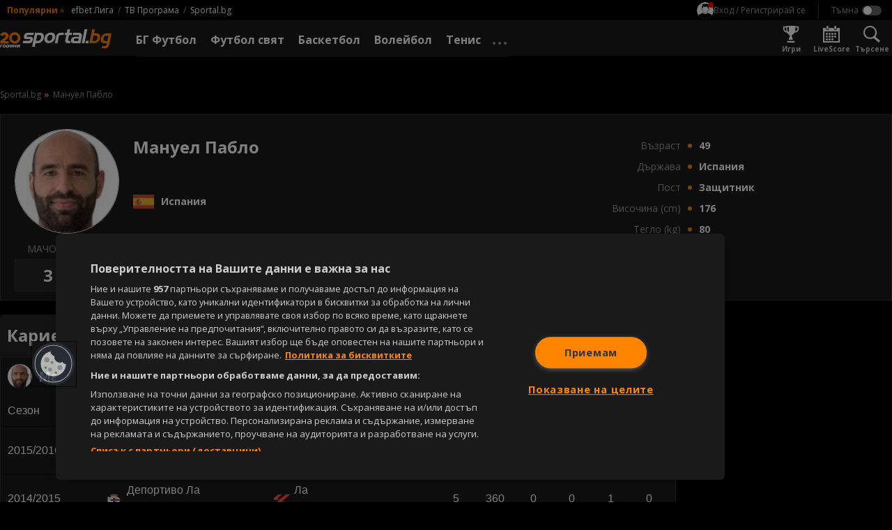

--- FILE ---
content_type: text/html; charset=UTF-8
request_url: https://sportal.bg/football/player-4238
body_size: 22570
content:
<!DOCTYPE html>
<html lang="bg">
<head>
    <!-- OneTrust Cookies Consent Notice start for sportal.bg -->
<script src="//cdn.cookielaw.org/scripttemplates/otSDKStub.js" data-language="bg" type="text/javascript"
        charset="UTF-8" data-domain-script="13d1b446-d4d1-45b1-981b-3fa7566caf71"></script>
<script type="text/javascript">
    function OptanonWrapper() {
    }
</script>
<!-- OneTrust Cookies Consent Notice end for sportal.bg -->
    <meta charset="utf-8">
    <meta name="viewport" content="width=device-width, initial-scale=1.0">
    <meta http-equiv="X-UA-Compatible" content="ie=edge">
        <title>Мануел Пабло - последни новини</title>
        <meta name="description" content="Статистика на Мануел Пабло за сезона. Всички новини свързани с Мануел Пабло. Трансферни новини.">    <link rel="canonical" href="https://sportal.bg/football/player-4238">
                <meta property="og:title" content="Мануел Пабло - последни новини"/>
<meta property="og:type" content="website"/>
<meta property="og:url" content="https://sportal.bg/football/player-4238"/>
<meta property="og:image" content="https://sportal365images.com/process/smp-images-production/assets/player/image/4238-Manuel-Pablo-image.jpeg"/>
<meta property="og:image:secure_url" content="https://sportal365images.com/process/smp-images-production/assets/player/image/4238-Manuel-Pablo-image.jpeg"/>
<meta property="og:site_name" content="Sportal.bg"/>
<meta property="og:description" content="Статистика на Мануел Пабло за сезона. Всички новини свързани с Мануел Пабло. Трансферни новини."/>
        <link href="https://fonts.googleapis.com/css2?family=Open+Sans:wght@400;700&display=swap" rel="stylesheet">
    <link href="https://sportal.bg/assets/bundle.css?v=2.9.6.5" rel="stylesheet">
    <link href="https://sportal.bg/assets/sportal-video-player/assets/style.css?v=2.9.6.5" rel="stylesheet">
    <link href="https://sportal.bg/assets/notification-system/bundle.css?v=2.9.6.5" rel="stylesheet">
    <link href="https://sportal.bg/assets/fu-widgets/assets/style.css?v=2.9.6.5" rel="stylesheet">
    <link href="https://sportal.bg/assets/fu-block-app/assets/style.css?v=2.9.6.5" rel="stylesheet">
    <meta name="theme-color" content="#ffffff"/>
    <meta name="apple-itunes-app" content="app-id=422867459">
    <link rel="manifest" href="https://sportal.bg/manifest.json?v=2.9.6.5" />
    <link rel="apple-touch-icon" href="https://sportal.bg/assets/image/pwa-icons/icon-512x512.png?v=2.9.6.5">
    <link href="https://sportal.bg/assets/image/favicon.png?v=2.9.6.5" rel="Shortcut Icon">
    <script class="optanon-category-C0002">
    window.dataLayer = window.dataLayer || [];

    if (typeof gtag === 'undefined') {
        function gtag() {
            dataLayer.push(arguments);
        }
    }

    
                                                </script>

<!-- Google Tag Manager -->
<script>(function(w,d,s,l,i){w[l]=w[l]||[];w[l].push({'gtm.start':
            new Date().getTime(),event:'gtm.js'});var f=d.getElementsByTagName(s)[0],
        j=d.createElement(s),dl=l!='dataLayer'?'&l='+l:'';j.async=true;j.src=
        'https://www.googletagmanager.com/gtm.js?id='+i+dl;f.parentNode.insertBefore(j,f);
    })(window,document,'script','dataLayer','GTM-KGB6PPW');</script>
<!-- End Google Tag Manager -->
    <script type='text/javascript'>
    var w2g = w2g || {};
    w2g.cmd = w2g.cmd || [];
    w2g.targeting = {
                section: ['player'], league:[],        footballBookie:['5'],  tennisBookie:['509'],  basketballBookie:['998'],      };

    var script = document.createElement('script');
    script.setAttribute('src', '//lib.wtg-ads.com/publisher/sportal.bg/lib.min.js');
    script.setAttribute('async', true);
    document.querySelector('head').appendChild(script);

    w2g.cmd.push(function () {
        w2g.run();
    });

    window.sprtlTargeting = w2g.targeting;
</script>
    <script type="application/ld+json">
    {
        "@context": "https://schema.org",
        "@type": "Organization",
        "url":  "https://sportal.bg/",
        "logo":  "https://sportal.bg/assets/image/logo.png?v=2.9.6.5",
        "email": "mailto:office@sportal.bg",
        "description": "Спорт, спортни новини. Футбол, тенис, волейбол, баскетбол и други спортове. Актуални спортни новини за Левски, ЦСКА, български и европейски футбол. Резултати на живо, анализи, статистика. Спортни видео новини.",
        "name": "Sportal.bg",
        "telephone": "+359 2 971 03 11",
        "sameAs" : [ "https://www.facebook.com/sportal.bg"],
        "potentialAction": {
            "@type": "SearchAction",
            "target":  "https://sportal.bg/search?q={ query }",
            "query-input": "required"
        }
    }
</script>
    <script type="text/javascript" src="https://cdn.onesignal.com/sdks/OneSignalSDK.js" async></script>
<script>
    var deviceType = window.matchMedia("only screen and (max-width: 760px)").matches ? 'mobile' : 'desktop';
    var OneSignal = window.OneSignal || [];
    OneSignal.push(function () {
        OneSignal.init({
            appId: "b627bd89-1770-4bed-8464-67b05befebd9",
            requiresUserPrivacyConsent: false,
            autoRegister: true,
            welcomeNotification: {
                "title": "Sportal.bg",
                "message": "Благодарим ви за абонамента",
            },
            notifyButton: {
                enable: true,
                displayPredicate: function () {
                    return OneSignal.isPushNotificationsEnabled().then(function (isEnabled) {
                        return !isEnabled;
                    });
                },
                position: 'bottom-left',
                text: {
                    'tip.state.unsubscribed': 'Получaвайте известия от Sportal.bg',
                    'tip.state.subscribed': "Абонирани сте за известия",
                    'tip.state.blocked': "Блокирахте получаването на известия",
                    'message.prenotify': 'Натиснете тук за абонамент за известия',
                    'message.action.subscribed': "Благодарим за абонамента!",
                    'message.action.resubscribed': "Абонирани сте за известия",
                    'message.action.unsubscribed': "Изпращането на известия е прекратено",
                    'dialog.main.title': 'Настройки на известията',
                    'dialog.main.button.subscribe': 'Абонирайте се',
                    'dialog.main.button.unsubscribe': 'Прекратяване на абонамента',
                    'dialog.blocked.title': 'Отблокиране на известията',
                    'dialog.blocked.message': 'Следвайте инструкциите, за да активирате известията:'
                },
                size: 'small',
                prenotify: true,
                showCredit: false
            },
            promptOptions: {
                slidedown: {
                    prompts: [
                        {
                            type: "push",
                            autoPrompt: true,
                            text: {
                                actionMessage: "Абонирай се за най-интересните спортни новини.",
                                acceptButton: "Абониране",
                                cancelButton: "Не сега"
                            },
                            delay: {
                                pageViews: 1,
                                timeDelay: 10
                            }
                        }
                    ]
                }
            }
        });
        OneSignal.sendTag('deviceType', deviceType);
    });
</script>
    <meta property="fb:app_id" content="176964795710805" />
<meta name="facebook-domain-verification" content="frgvz9gtw2x7ja2uiczxuubm5hwrvp" class="optanon-category-C0004" />
    
<script class="optanon-category-C0002" type="text/javascript">
    /* CONFIGURATION START */
    window._ain = {
        id: '2884',
        url: 'https://sportal.bg/football/player-4238',
        page_type: 'landing',
        title: 'Мануел Пабло - последни новини',
        sections: "player",postid: "player",maincontent: ".body",pubdate: "2026-01-01T19:05:12+02:00",authors: "",tags: "",
                 access_level: 'free',
        social: {
            fb_count: 0,
            ln_count: 0,
            pn_count: 0
        }
    };
    /* CONFIGURATION END */
    (function (d, s) {
        var sf = d.createElement(s);
        sf.type = 'text/javascript';
        sf.async = true;
        sf.src = (('https:' == d.location.protocol)
            ? 'https://d7d3cf2e81d293050033-3dfc0615b0fd7b49143049256703bfce.ssl.cf1.rackcdn.com'
            : 'http://t.contentinsights.com') + '/stf.js';
        var t = d.getElementsByTagName(s)[0];
        t.parentNode.insertBefore(sf, t);
    })(document, 'script');
</script>

<script>window.tentacles = {apiToken:'hqp9jc9hcyzo1h52epwwf5uou4rgvno6'};</script>
<script class="optanon-category-C0002" src="https://tentacles.smartocto.com/ten/tentacle.js"></script>
</head>
<body class=" -has-submenu -theme--dark ">
    <!-- Google Tag Manager (noscript) -->
<noscript><iframe src="https://www.googletagmanager.com/ns.html?id=GTM-KGB6PPW" height="0" width="0" style="display:none;visibility:hidden"></iframe></noscript>
<!-- End Google Tag Manager (noscript) -->
        <div id="fb-root"></div>
    <script async defer crossorigin="anonymous"
            src="https://connect.facebook.net/en_GB/sdk.js#xfbml=1&version=v21.0&appId=176964795710805"
            nonce="znAh5eYQ"></script>

    <!-- start header -->
    <div class="header-main__fixed js-header">
        <!-- dark bg behind mobile menu/search/login/settings -->
        <div class="header-settings__overlay js-overlay"></div>

        <!-- search and modal-->
        <div class="g-wrap">
            <div id="sprtl-modal" class="sprtl-modal"></div>
            <form action="https://sportal.bg/search" method="GET" class="header-search header-settings__box js-box" id="box-search">
                <div class="header-search__inner">
                    <input type="text" class="header-search__input form__input" name="q" placeholder="Търси в спортал...">
                    <input type="hidden" name="f" value="news">
                    <button type="submit" class="header-search__submit"></button>
                </div>
                <button type="button" class="header-search__close icn icn--close js-box-close"></button>
            </form>
        </div>

        <header class="header-top">
    <div class="header-top__inner g-wrap">
                            <div class="header-top__pop">
                <h6 class="header-top__pop-title">Популярни</h6>
                <i class="header-top__pop-arrow">&raquo;</i>
                <ul class="header-top__pop-list">
                                            <li class="header-top__pop-item">
                            <a href="https://sportal.bg/football/league-1" class="header-top__pop-link">efbet Лига</a>
                        </li>
                                            <li class="header-top__pop-item">
                            <a href="https://sportal.bg/tv-schedule" class="header-top__pop-link">ТВ Програма</a>
                        </li>
                                                            <li class="header-top__pop-item">
                        <a href="https://sportal.bg/" class="header-top__pop-link">Sportal.bg</a>
                    </li>
                </ul>
            </div>
        
        <nav class="header-top__settings">
            <div class="user__trigger">
                <picture class="user__avatar user__avatar--small user__avatar--unregistered">
                    <img src="https://sportal.bg/assets/image/no-profile.svg?v=2.9.6.5" alt="Вход / Регистрирай се"/>
                </picture>
                <span class="user__trigger-text">Вход / Регистрирай се</span>
            </div>

            <span class="header-top__divider"></span>

            <!-- theme switcher -->
            <div class="header-settings__content--theme">
                <input type="checkbox" id="toggle-theme" class="toggle__checkbox js-theme-switch"/>
                <label for="toggle-theme" class="toggle__label toggle__label--theme">
                    <span class="toggle__label-text"></span>
                    <span class="toggle__label-switch toggle__label-switch--theme"></span>
                </label>
            </div>
        </nav>
    </div>
</header>

        <header class="header-main">
    <div class="header-main__inner">
        <div class="header-main__wrap g-wrap">
            <button class="header-main__nav-trigger icn icn--menu js-menu-trigger"
                    data-wrap="js-menu-wrap__main"></button>

            <a href="/" class="header-main__logo">
                <img src="https://sportal.bg/assets/image/sportal_logo_light.svg?v=2.9.6.5"
                     alt="sportal.bg" class="header-main__logo-img">
            </a>

            <div class="header-main__nav-wrap js-menu" id="js-menu-wrap__main">
                <ul class="header-main__nav js-menu-visible">
                    <li class="header-main__item header-main__item--util">
                        <form action="https://sportal.bg/search" method="GET">
                            <div class="header-search__inner">
                                <input type="text" class="header-search__input form__input" name="q"
                                       placeholder="Търси в спортал...">
                                <input type="hidden" name="f" value="news">
                                <button type="submit" class="header-search__submit"></button>
                            </div>
                        </form>
                    </li>
                    <li class="header-main__item header-main__item--util">
                        <div class="header-util__link" title="Настройки">
                            <i class="header-util__icon icn icn--settings"></i>

                            <!-- theme switcher -->
                            <div class="header-settings__content--theme">
                                <input type="checkbox" id="toggle-theme__mobile" class="toggle__checkbox js-theme-switch"/>
                                <label for="toggle-theme__mobile" class="toggle__label toggle__label--theme">
                                    <span class="toggle__label-text"></span>
                                    <span class="toggle__label-switch toggle__label-switch--theme"></span>
                                </label>
                            </div>
                        </div>
                    </li>
                    <li class="header-main__item header-main__item--util">
                        <a href="https://sportal.bg/game-center"
                           class="header-util__link" title="Игри">
                            <i class="header-util__icon icn icn--games-gray"></i>
                            <h5 class="header-util__label">Игри</h5>
                        </a>
                    </li>

                    <li class="header-main__item header-main__item--util">
                        <a href="https://sportal.bg/galleries" class="header-util__link" title="Фотогалерии">
                            <i class="header-util__icon icn icn--gallery"></i>
                            <h5 class="header-util__label">Фотогалерии</h5>
                        </a>
                    </li>
                    <li class="header-main__item header-main__item--util">
                        <a href="https://sportal.bg/livescore" class="header-util__link" title="LiveScore">
                            <i class="header-util__icon icn icn--livescore-gray"></i>
                            <h5 class="header-util__label">LiveScore</h5>
                        </a>
                    </li>
                                            <li class="header-main__item js-menu-item js-flyout">
                            <a href="https://sportal.bg/football"
                               class="header-main__link js-flyout-trigger "
                               title="БГ Футбол">
                                <span class="header-main__link-label">БГ Футбол</span>
                                <i
                                    class="header-main__link-caret icn icn--caret-right"></i>                            </a>
                                                            <div class="header-main__dropdown header-mega header-mega--cat js-flyout-mega">
                                    <div class="header-mega__inner g-wrap">
                                                                                    <div class="header-mega__section--lg">
                                                                                                    <a href="javascript: void(0);"
                                                       class="header-mega__header header-mega__header--pale g-hide--xm js-flyout-close">
                                                        <i class="header-mega__catcaret icn icn--caret-left"></i>
                                                        <h6 class="header-mega__catname">Назад</h6>
                                                    </a>

                                                    <a href="https://sportal.bg/football" class="header-mega__header g-hide--xm"
                                                       title="БГ Футбол">
                                                        <h6 class="header-mega__catname">БГ Футбол</h6>
                                                    </a>
                                                
                                                <a href="https://sportal.bg/football/country-14"
                                                   class="header-mega__header" title="България">
                                                                                                            <i class="header-mega__catflag">
                                                            <img src="https://fapi.sportal.bg/assets/country/flag/14-Bulgaria-flag.png" class="header-mega__catimg"
                                                                 alt="България">
                                                        </i>
                                                                                                        <h6 class="header-mega__catname">България</h6>
                                                </a>

                                                                                                    <ul class="header-mega__list header-mega__list--cat">
                                                                                                                    <li class="header-main__item header-main__item--cat">
                                                                                                                                    <i class="header-mega__catlogo">
                                                                        <img src="https://sportal365images.com/process/smp-images-production/assets/12082022/6fd48002-8765-4b42-87a9-055a89728b3c.png" alt=""
                                                                             class="header-mega__catimg">
                                                                    </i>
                                                                                                                                <div class="header-mega__text">
                                                                    <a href="https://sportal.bg/football/league-1" class="header-main__link"
                                                                       title="efbet Лига">efbet Лига</a>
                                                                                                                                            <ul class="header-mega__catlist">
                                                                                                                                                                                                                                            <li class="header-mega__catitem">
                                                                                    <a href="https://sportal.bg/football/league-1"
                                                                                       class="header-mega__catlink">Новини</a>
                                                                                </li>
                                                                                                                                                                                                                                                                                                                                                                                                                                                                                        <li class="header-mega__catitem">
                                                                                    <a href="https://sportal.bg/football/league-1#program"
                                                                                       class="header-mega__catlink">Програма</a>
                                                                                </li>
                                                                                                                                                                                                                                                                                                                            <li class="header-mega__catitem">
                                                                                    <a href="https://sportal.bg/football/league-1#standings"
                                                                                       class="header-mega__catlink">Класиране</a>
                                                                                </li>
                                                                                                                                                                                                                                    </ul>
                                                                                                                                    </div>
                                                            </li>
                                                                                                                    <li class="header-main__item header-main__item--cat">
                                                                                                                                    <i class="header-mega__catlogo">
                                                                        <img src="https://sportal365images.com/process/smp-images-production/assets/02082025/c87d75f3-ee04-48d8-9c73-7310a0a9dcff.png" alt=""
                                                                             class="header-mega__catimg">
                                                                    </i>
                                                                                                                                <div class="header-mega__text">
                                                                    <a href="https://sportal.bg/football/league-2" class="header-main__link"
                                                                       title="Втора лига">Втора лига</a>
                                                                                                                                            <ul class="header-mega__catlist">
                                                                                                                                                                                                                                            <li class="header-mega__catitem">
                                                                                    <a href="https://sportal.bg/football/league-2"
                                                                                       class="header-mega__catlink">Новини</a>
                                                                                </li>
                                                                                                                                                                                                                                                                                                                                                                                                                                                                                        <li class="header-mega__catitem">
                                                                                    <a href="https://sportal.bg/football/league-2#program"
                                                                                       class="header-mega__catlink">Програма</a>
                                                                                </li>
                                                                                                                                                                                                                                                                                                                            <li class="header-mega__catitem">
                                                                                    <a href="https://sportal.bg/football/league-2#standings"
                                                                                       class="header-mega__catlink">Класиране</a>
                                                                                </li>
                                                                                                                                                                                                                                    </ul>
                                                                                                                                    </div>
                                                            </li>
                                                                                                                    <li class="header-main__item header-main__item--cat">
                                                                                                                                    <i class="header-mega__catlogo">
                                                                        <img src="https://fapi.sportal.bg/assets/tournament/logo/third-league-bulgaria.png" alt=""
                                                                             class="header-mega__catimg">
                                                                    </i>
                                                                                                                                <div class="header-mega__text">
                                                                    <a href="https://sportal.bg/football/league-562" class="header-main__link"
                                                                       title="Югозападна Трета лига">Югозападна Трета лига</a>
                                                                                                                                            <ul class="header-mega__catlist">
                                                                                                                                                                                                                                            <li class="header-mega__catitem">
                                                                                    <a href="https://sportal.bg/football/league-562"
                                                                                       class="header-mega__catlink">Новини</a>
                                                                                </li>
                                                                                                                                                                                                                                                                                                                                                                                                                                                                                        <li class="header-mega__catitem">
                                                                                    <a href="https://sportal.bg/football/league-562#program"
                                                                                       class="header-mega__catlink">Програма</a>
                                                                                </li>
                                                                                                                                                                                                                                                                                                                            <li class="header-mega__catitem">
                                                                                    <a href="https://sportal.bg/football/league-562#standings"
                                                                                       class="header-mega__catlink">Класиране</a>
                                                                                </li>
                                                                                                                                                                                                                                    </ul>
                                                                                                                                    </div>
                                                            </li>
                                                                                                                    <li class="header-main__item header-main__item--cat">
                                                                                                                                    <i class="header-mega__catlogo">
                                                                        <img src="https://fapi.sportal.bg/assets/tournament/logo/third-league-bulgaria.png" alt=""
                                                                             class="header-mega__catimg">
                                                                    </i>
                                                                                                                                <div class="header-mega__text">
                                                                    <a href="https://sportal.bg/football/league-563" class="header-main__link"
                                                                       title=" Югоизточна Трета лига"> Югоизточна Трета лига</a>
                                                                                                                                            <ul class="header-mega__catlist">
                                                                                                                                                                                                                                            <li class="header-mega__catitem">
                                                                                    <a href="https://sportal.bg/football/league-563"
                                                                                       class="header-mega__catlink">Новини</a>
                                                                                </li>
                                                                                                                                                                                                                                                                                                                                                                                                                                                                                        <li class="header-mega__catitem">
                                                                                    <a href="https://sportal.bg/football/league-563#program"
                                                                                       class="header-mega__catlink">Програма</a>
                                                                                </li>
                                                                                                                                                                                                                                                                                                                            <li class="header-mega__catitem">
                                                                                    <a href="https://sportal.bg/football/league-563#standings"
                                                                                       class="header-mega__catlink">Класиране</a>
                                                                                </li>
                                                                                                                                                                                                                                    </ul>
                                                                                                                                    </div>
                                                            </li>
                                                                                                                    <li class="header-main__item header-main__item--cat">
                                                                                                                                    <i class="header-mega__catlogo">
                                                                        <img src="https://fapi.sportal.bg/assets/tournament/logo/third-league-bulgaria.png" alt=""
                                                                             class="header-mega__catimg">
                                                                    </i>
                                                                                                                                <div class="header-mega__text">
                                                                    <a href="https://sportal.bg/football/league-564" class="header-main__link"
                                                                       title="Северозападна Трета лига">Северозападна Трета лига</a>
                                                                                                                                            <ul class="header-mega__catlist">
                                                                                                                                                                                                                                            <li class="header-mega__catitem">
                                                                                    <a href="https://sportal.bg/football/league-564"
                                                                                       class="header-mega__catlink">Новини</a>
                                                                                </li>
                                                                                                                                                                                                                                                                                                                                                                                                                                                                                        <li class="header-mega__catitem">
                                                                                    <a href="https://sportal.bg/football/league-564#program"
                                                                                       class="header-mega__catlink">Програма</a>
                                                                                </li>
                                                                                                                                                                                                                                                                                                                            <li class="header-mega__catitem">
                                                                                    <a href="https://sportal.bg/football/league-564#standings"
                                                                                       class="header-mega__catlink">Класиране</a>
                                                                                </li>
                                                                                                                                                                                                                                    </ul>
                                                                                                                                    </div>
                                                            </li>
                                                                                                                    <li class="header-main__item header-main__item--cat">
                                                                                                                                    <i class="header-mega__catlogo">
                                                                        <img src="https://fapi.sportal.bg/assets/tournament/logo/third-league-bulgaria.png" alt=""
                                                                             class="header-mega__catimg">
                                                                    </i>
                                                                                                                                <div class="header-mega__text">
                                                                    <a href="https://sportal.bg/football/league-565" class="header-main__link"
                                                                       title="Североизточна Трета лига">Североизточна Трета лига</a>
                                                                                                                                            <ul class="header-mega__catlist">
                                                                                                                                                                                                                                            <li class="header-mega__catitem">
                                                                                    <a href="https://sportal.bg/football/league-565"
                                                                                       class="header-mega__catlink">Новини</a>
                                                                                </li>
                                                                                                                                                                                                                                                                                                                                                                                                                                                                                        <li class="header-mega__catitem">
                                                                                    <a href="https://sportal.bg/football/league-565#program"
                                                                                       class="header-mega__catlink">Програма</a>
                                                                                </li>
                                                                                                                                                                                                                                                                                                                            <li class="header-mega__catitem">
                                                                                    <a href="https://sportal.bg/football/league-565#standings"
                                                                                       class="header-mega__catlink">Класиране</a>
                                                                                </li>
                                                                                                                                                                                                                                    </ul>
                                                                                                                                    </div>
                                                            </li>
                                                                                                                    <li class="header-main__item header-main__item--cat">
                                                                                                                                    <i class="header-mega__catlogo">
                                                                        <img src="https://fapi.sportal.bg/assets/10082022/7c04183d-de19-42bd-8283-4f07ed64ab33.jpg" alt=""
                                                                             class="header-mega__catimg">
                                                                    </i>
                                                                                                                                <div class="header-mega__text">
                                                                    <a href="https://sportal.bg/football/league-179" class="header-main__link"
                                                                       title="Sesame Купа на България">Sesame Купа на България</a>
                                                                                                                                            <ul class="header-mega__catlist">
                                                                                                                                                                                                                                            <li class="header-mega__catitem">
                                                                                    <a href="https://sportal.bg/football/league-179"
                                                                                       class="header-mega__catlink">Новини</a>
                                                                                </li>
                                                                                                                                                                                                                                                                                                                                                                                                                                                                                        <li class="header-mega__catitem">
                                                                                    <a href="https://sportal.bg/football/league-179#program"
                                                                                       class="header-mega__catlink">Програма</a>
                                                                                </li>
                                                                                                                                                                                                                                                                                                                            <li class="header-mega__catitem">
                                                                                    <a href="https://sportal.bg/football/league-179#teams"
                                                                                       class="header-mega__catlink">Отбори</a>
                                                                                </li>
                                                                                                                                                                                                                                    </ul>
                                                                                                                                    </div>
                                                            </li>
                                                                                                            </ul>
                                                                                            </div>
                                                                                    <div class="header-mega__section--lg">
                                                
                                                <a href="https://sportal.bg/football/league-1#teams"
                                                   class="header-mega__header" title="Отбори">
                                                                                                        <h6 class="header-mega__catname">Отбори</h6>
                                                </a>

                                                                                                    <ul class="header-mega__list header-mega__list--cat">
                                                                                                                    <li class="header-main__item header-main__item--cat">
                                                                                                                                    <i class="header-mega__catlogo">
                                                                        <img src="https://fapi.sportal.bg/assets/team/logo/2-Levski-Sofia-logo.png" alt=""
                                                                             class="header-mega__catimg">
                                                                    </i>
                                                                                                                                <div class="header-mega__text">
                                                                    <a href="https://sportal.bg/football/team-2" class="header-main__link"
                                                                       title="Левски">Левски</a>
                                                                                                                                            <ul class="header-mega__catlist">
                                                                                                                                                                                                                                            <li class="header-mega__catitem">
                                                                                    <a href="https://sportal.bg/football/team-2"
                                                                                       class="header-mega__catlink">Новини</a>
                                                                                </li>
                                                                                                                                                                                                                                                                                                                                                                                                                                                                                        <li class="header-mega__catitem">
                                                                                    <a href="https://sportal.bg/football/team-2#program"
                                                                                       class="header-mega__catlink">Програма</a>
                                                                                </li>
                                                                                                                                                                                                                                                                                                                            <li class="header-mega__catitem">
                                                                                    <a href="https://sportal.bg/football/team-2#standings"
                                                                                       class="header-mega__catlink">Класиране</a>
                                                                                </li>
                                                                                                                                                                                                                                    </ul>
                                                                                                                                    </div>
                                                            </li>
                                                                                                                    <li class="header-main__item header-main__item--cat">
                                                                                                                                    <i class="header-mega__catlogo">
                                                                        <img src="https://fapi.sportal.bg/assets/03092025/9456e279-8cf2-4895-9443-7df8c0bf213e.png?operations=autocrop(150:150)" alt=""
                                                                             class="header-mega__catimg">
                                                                    </i>
                                                                                                                                <div class="header-mega__text">
                                                                    <a href="https://sportal.bg/football/team-17" class="header-main__link"
                                                                       title="ЦСКА">ЦСКА</a>
                                                                                                                                            <ul class="header-mega__catlist">
                                                                                                                                                                                                                                            <li class="header-mega__catitem">
                                                                                    <a href="https://sportal.bg/football/team-17"
                                                                                       class="header-mega__catlink">Новини</a>
                                                                                </li>
                                                                                                                                                                                                                                                                                                                                                                                                                                                                                        <li class="header-mega__catitem">
                                                                                    <a href="https://sportal.bg/football/team-17#program"
                                                                                       class="header-mega__catlink">Програма</a>
                                                                                </li>
                                                                                                                                                                                                                                                                                                                            <li class="header-mega__catitem">
                                                                                    <a href="https://sportal.bg/football/team-17#standings"
                                                                                       class="header-mega__catlink">Класиране</a>
                                                                                </li>
                                                                                                                                                                                                                                    </ul>
                                                                                                                                    </div>
                                                            </li>
                                                                                                                    <li class="header-main__item header-main__item--cat">
                                                                                                                                    <i class="header-mega__catlogo">
                                                                        <img src="https://fapi.sportal.bg/assets/18062021/1624016476699.png?operations=autocrop(150:150)" alt=""
                                                                             class="header-mega__catimg">
                                                                    </i>
                                                                                                                                <div class="header-mega__text">
                                                                    <a href="https://sportal.bg/football/team-34" class="header-main__link"
                                                                       title="Лудогорец">Лудогорец</a>
                                                                                                                                            <ul class="header-mega__catlist">
                                                                                                                                                                                                                                            <li class="header-mega__catitem">
                                                                                    <a href="https://sportal.bg/football/team-34"
                                                                                       class="header-mega__catlink">Новини</a>
                                                                                </li>
                                                                                                                                                                                                                                                                                                                                                                                                                                                                                        <li class="header-mega__catitem">
                                                                                    <a href="https://sportal.bg/football/team-34#program"
                                                                                       class="header-mega__catlink">Програма</a>
                                                                                </li>
                                                                                                                                                                                                                                                                                                                            <li class="header-mega__catitem">
                                                                                    <a href="https://sportal.bg/football/team-34#standings"
                                                                                       class="header-mega__catlink">Класиране</a>
                                                                                </li>
                                                                                                                                                                                                                                    </ul>
                                                                                                                                    </div>
                                                            </li>
                                                                                                                    <li class="header-main__item header-main__item--cat">
                                                                                                                                    <i class="header-mega__catlogo">
                                                                        <img src="https://fapi.sportal.bg/assets/20072021/1626789441187.png?operations=crop(0:0:150:150)" alt=""
                                                                             class="header-mega__catimg">
                                                                    </i>
                                                                                                                                <div class="header-mega__text">
                                                                    <a href="https://sportal.bg/football/team-10" class="header-main__link"
                                                                       title="Локомотив (Пловдив)">Локомотив (Пловдив)</a>
                                                                                                                                            <ul class="header-mega__catlist">
                                                                                                                                                                                                                                            <li class="header-mega__catitem">
                                                                                    <a href="https://sportal.bg/football/team-10"
                                                                                       class="header-mega__catlink">Новини</a>
                                                                                </li>
                                                                                                                                                                                                                                                                                                                                                                                                                                                                                        <li class="header-mega__catitem">
                                                                                    <a href="https://sportal.bg/football/team-10#program"
                                                                                       class="header-mega__catlink">Програма</a>
                                                                                </li>
                                                                                                                                                                                                                                                                                                                            <li class="header-mega__catitem">
                                                                                    <a href="https://sportal.bg/football/team-10#standings"
                                                                                       class="header-mega__catlink">Класиране</a>
                                                                                </li>
                                                                                                                                                                                                                                    </ul>
                                                                                                                                    </div>
                                                            </li>
                                                                                                                    <li class="header-main__item header-main__item--cat">
                                                                                                                                    <i class="header-mega__catlogo">
                                                                        <img src="https://fapi.sportal.bg/assets/15032021/1615811475705.png?operations=autocrop(150:150)" alt=""
                                                                             class="header-mega__catimg">
                                                                    </i>
                                                                                                                                <div class="header-mega__text">
                                                                    <a href="https://sportal.bg/football/team-11" class="header-main__link"
                                                                       title="Ботев (Пловдив)">Ботев (Пловдив)</a>
                                                                                                                                            <ul class="header-mega__catlist">
                                                                                                                                                                                                                                            <li class="header-mega__catitem">
                                                                                    <a href="https://sportal.bg/football/team-11"
                                                                                       class="header-mega__catlink">Новини</a>
                                                                                </li>
                                                                                                                                                                                                                                                                                                                                                                                                                                                                                        <li class="header-mega__catitem">
                                                                                    <a href="https://sportal.bg/football/team-11#program"
                                                                                       class="header-mega__catlink">Програма</a>
                                                                                </li>
                                                                                                                                                                                                                                                                                                                            <li class="header-mega__catitem">
                                                                                    <a href="https://sportal.bg/football/team-11#standings"
                                                                                       class="header-mega__catlink">Класиране</a>
                                                                                </li>
                                                                                                                                                                                                                                    </ul>
                                                                                                                                    </div>
                                                            </li>
                                                                                                                    <li class="header-main__item header-main__item--cat">
                                                                                                                                    <i class="header-mega__catlogo">
                                                                        <img src="https://fapi.sportal.bg/assets/team/logo/20147-CSKA-1948-logo-1.png" alt=""
                                                                             class="header-mega__catimg">
                                                                    </i>
                                                                                                                                <div class="header-mega__text">
                                                                    <a href="https://sportal.bg/football/team-20147" class="header-main__link"
                                                                       title="ЦСКА 1948">ЦСКА 1948</a>
                                                                                                                                            <ul class="header-mega__catlist">
                                                                                                                                                                                                                                            <li class="header-mega__catitem">
                                                                                    <a href="https://sportal.bg/football/team-20147"
                                                                                       class="header-mega__catlink">Новини</a>
                                                                                </li>
                                                                                                                                                                                                                                                                                                                                                                                                                                                                                        <li class="header-mega__catitem">
                                                                                    <a href="https://sportal.bg/football/team-20147#program"
                                                                                       class="header-mega__catlink">Програма</a>
                                                                                </li>
                                                                                                                                                                                                                                                                                                                            <li class="header-mega__catitem">
                                                                                    <a href="https://sportal.bg/football/team-20147#standings"
                                                                                       class="header-mega__catlink">Класиране</a>
                                                                                </li>
                                                                                                                                                                                                                                    </ul>
                                                                                                                                    </div>
                                                            </li>
                                                                                                            </ul>
                                                                                            </div>
                                                                                    <div class="header-mega__section--lg">
                                                
                                                <a href="https://sportal.bg/national-teams"
                                                   class="header-mega__header" title="Национални отбори">
                                                                                                            <i class="header-mega__catflag">
                                                            <img src="https://fapi.sportal.bg/assets/team/logo/2258-Bulgaria-logo-1.png" class="header-mega__catimg"
                                                                 alt="Национални отбори">
                                                        </i>
                                                                                                        <h6 class="header-mega__catname">Национални отбори</h6>
                                                </a>

                                                                                                    <ul class="header-mega__list header-mega__list--cat">
                                                                                                                    <li class="header-main__item header-main__item--cat">
                                                                                                                                    <i class="header-mega__catlogo">
                                                                        <img src="https://fapi.sportal.bg/assets/team/logo/2258-Bulgaria-logo-1.png" alt=""
                                                                             class="header-mega__catimg">
                                                                    </i>
                                                                                                                                <div class="header-mega__text">
                                                                    <a href="https://sportal.bg/football/team-2258" class="header-main__link"
                                                                       title="България">България</a>
                                                                                                                                            <ul class="header-mega__catlist">
                                                                                                                                                                                                                                            <li class="header-mega__catitem">
                                                                                    <a href="https://sportal.bg/football/team-2258"
                                                                                       class="header-mega__catlink">Новини</a>
                                                                                </li>
                                                                                                                                                                                                                                                                                                                                                                                                                                                                                        <li class="header-mega__catitem">
                                                                                    <a href="https://sportal.bg/football/team-2258#program"
                                                                                       class="header-mega__catlink">Програма</a>
                                                                                </li>
                                                                                                                                                                                                                                    </ul>
                                                                                                                                    </div>
                                                            </li>
                                                                                                                    <li class="header-main__item header-main__item--cat">
                                                                                                                                    <i class="header-mega__catlogo">
                                                                        <img src="https://fapi.sportal.bg/assets/team/logo/2258-Bulgaria-logo-1.png" alt=""
                                                                             class="header-mega__catimg">
                                                                    </i>
                                                                                                                                <div class="header-mega__text">
                                                                    <a href="https://sportal.bg/football/team-2259" class="header-main__link"
                                                                       title="България U21">България U21</a>
                                                                                                                                            <ul class="header-mega__catlist">
                                                                                                                                                                                                                                            <li class="header-mega__catitem">
                                                                                    <a href="https://sportal.bg/football/team-2259"
                                                                                       class="header-mega__catlink">Новини</a>
                                                                                </li>
                                                                                                                                                                                                                                                                                                                                                                                                                                                                                        <li class="header-mega__catitem">
                                                                                    <a href="https://sportal.bg/football/team-2259#program"
                                                                                       class="header-mega__catlink">Програма</a>
                                                                                </li>
                                                                                                                                                                                                                                    </ul>
                                                                                                                                    </div>
                                                            </li>
                                                                                                            </ul>
                                                                                            </div>
                                                                                    <div class="header-mega__section--lg">
                                                
                                                <a href="javascript: void(0);"
                                                   class="header-mega__header" title="Други">
                                                                                                        <h6 class="header-mega__catname">Други</h6>
                                                </a>

                                                                                                    <ul class="header-mega__list header-mega__list--cat">
                                                                                                                    <li class="header-main__item header-main__item--cat">
                                                                                                                                    <i class="header-mega__catlogo">
                                                                        <img src="https://fapi.sportal.bg/assets/tournament/logo/568-Womens-League.png" alt=""
                                                                             class="header-mega__catimg">
                                                                    </i>
                                                                                                                                <div class="header-mega__text">
                                                                    <a href="https://sportal.bg/bg-abroad" class="header-main__link"
                                                                       title="Българи зад граница">Българи зад граница</a>
                                                                                                                                            <ul class="header-mega__catlist">
                                                                                                                                                                                                                                            <li class="header-mega__catitem">
                                                                                    <a href="https://sportal.bg/bg-abroad"
                                                                                       class="header-mega__catlink">Новини</a>
                                                                                </li>
                                                                                                                                                                                                                                                                                                                                                                                                </ul>
                                                                                                                                    </div>
                                                            </li>
                                                                                                                    <li class="header-main__item header-main__item--cat">
                                                                                                                                    <i class="header-mega__catlogo">
                                                                        <img src="https://fapi.sportal.bg/assets/02092023/bb02cc31-b79a-43ac-aa87-d8aaa2780259.png?operations=crop(32:0:2432:2399)" alt=""
                                                                             class="header-mega__catimg">
                                                                    </i>
                                                                                                                                <div class="header-mega__text">
                                                                    <a href="https://sportal.bg/football/league-568" class="header-main__link"
                                                                       title="Женски Футбол">Женски Футбол</a>
                                                                                                                                            <ul class="header-mega__catlist">
                                                                                                                                                                                                                                            <li class="header-mega__catitem">
                                                                                    <a href="https://sportal.bg/football/league-568"
                                                                                       class="header-mega__catlink">Новини</a>
                                                                                </li>
                                                                                                                                                                                                                                                                                                                                                                                                                                                                                        <li class="header-mega__catitem">
                                                                                    <a href="https://sportal.bg/football/league-568#program"
                                                                                       class="header-mega__catlink">Програма</a>
                                                                                </li>
                                                                                                                                                                                                                                                                                                                            <li class="header-mega__catitem">
                                                                                    <a href="https://sportal.bg/football/league-568#standings"
                                                                                       class="header-mega__catlink">Класиране</a>
                                                                                </li>
                                                                                                                                                                                                                                    </ul>
                                                                                                                                    </div>
                                                            </li>
                                                                                                                    <li class="header-main__item header-main__item--cat">
                                                                                                                                    <i class="header-mega__catlogo">
                                                                        <img src="https://fapi.sportal.bg/assets/tournament/logo/568-Womens-League.png" alt=""
                                                                             class="header-mega__catimg">
                                                                    </i>
                                                                                                                                <div class="header-mega__text">
                                                                    <a href="https://sportal.bg/youths" class="header-main__link"
                                                                       title="Юноши">Юноши</a>
                                                                                                                                            <ul class="header-mega__catlist">
                                                                                                                                                                                                                                            <li class="header-mega__catitem">
                                                                                    <a href="https://sportal.bg/youths"
                                                                                       class="header-mega__catlink">Новини</a>
                                                                                </li>
                                                                                                                                                                                                                                                                                                                                                                                                </ul>
                                                                                                                                    </div>
                                                            </li>
                                                                                                            </ul>
                                                                                            </div>
                                                                            </div>
                                    <div class="header-mega__footer ">
                                                                                    <ul class="header-mega__footer--logo-list">
                                                                                                    <li class="header-mega__footer--t-logo">
                                                        <a class="header-main__link" href="https://sportal.bg/football/team-2258">
                                                            <img loading="lazy" src="https://fapi.sportal.bg/assets/11032021/1615457967145.png?operations=autocrop(150:150)"
                                                                 alt="България">
                                                        </a>
                                                    </li>
                                                                                                    <li class="header-mega__footer--t-logo">
                                                        <a class="header-main__link" href="https://sportal.bg/football/team-2">
                                                            <img loading="lazy" src="https://fapi.sportal.bg/assets/team/logo/2-Levski-Sofia-logo.png"
                                                                 alt="Левски">
                                                        </a>
                                                    </li>
                                                                                                    <li class="header-mega__footer--t-logo">
                                                        <a class="header-main__link" href="https://sportal.bg/football/team-17">
                                                            <img loading="lazy" src="https://fapi.sportal.bg/assets/03092025/9456e279-8cf2-4895-9443-7df8c0bf213e.png?operations=autocrop(150:150)"
                                                                 alt="ЦСКА">
                                                        </a>
                                                    </li>
                                                                                                    <li class="header-mega__footer--t-logo">
                                                        <a class="header-main__link" href="https://sportal.bg/football/team-11">
                                                            <img loading="lazy" src="https://fapi.sportal.bg/assets/15032021/1615811475705.png?operations=autocrop(150:150)"
                                                                 alt="Ботев (Пловдив)">
                                                        </a>
                                                    </li>
                                                                                                    <li class="header-mega__footer--t-logo">
                                                        <a class="header-main__link" href="https://sportal.bg/football/team-10">
                                                            <img loading="lazy" src="https://fapi.sportal.bg/assets/20072021/1626789441187.png?operations=crop(0:0:150:150)"
                                                                 alt="Локомотив (Пловдив)">
                                                        </a>
                                                    </li>
                                                                                                    <li class="header-mega__footer--t-logo">
                                                        <a class="header-main__link" href="https://sportal.bg/football/team-34">
                                                            <img loading="lazy" src="https://fapi.sportal.bg/assets/18062021/1624016476699.png?operations=autocrop(150:150)"
                                                                 alt="Лудогорец">
                                                        </a>
                                                    </li>
                                                                                                    <li class="header-mega__footer--t-logo">
                                                        <a class="header-main__link" href="https://sportal.bg/football/team-4">
                                                            <img loading="lazy" src="https://fapi.sportal.bg/assets/team/logo/4-Beroe-logo.png"
                                                                 alt="Берое">
                                                        </a>
                                                    </li>
                                                                                                    <li class="header-mega__footer--t-logo">
                                                        <a class="header-main__link" href="https://sportal.bg/football/team-13">
                                                            <img loading="lazy" src="https://fapi.sportal.bg/assets/27012025/2e5c7ae3-7b01-4b9e-90a9-20bd0cf94111.png?operations=autocrop(150:150)"
                                                                 alt="Славия">
                                                        </a>
                                                    </li>
                                                                                                    <li class="header-mega__footer--t-logo">
                                                        <a class="header-main__link" href="https://sportal.bg/football/team-8">
                                                            <img loading="lazy" src="https://fapi.sportal.bg/assets/01032021/1614602582012.png?operations=autocrop(150:150)"
                                                                 alt="Локомотив (София)">
                                                        </a>
                                                    </li>
                                                                                                    <li class="header-mega__footer--t-logo">
                                                        <a class="header-main__link" href="https://sportal.bg/football/team-15">
                                                            <img loading="lazy" src="https://fapi.sportal.bg/assets/team/logo/15-Cherno-More-Varna-logo.png"
                                                                 alt="Черно море">
                                                        </a>
                                                    </li>
                                                                                                    <li class="header-mega__footer--t-logo">
                                                        <a class="header-main__link" href="https://sportal.bg/football/team-20147">
                                                            <img loading="lazy" src="https://fapi.sportal.bg/assets/team/logo/20147-CSKA-1948-logo-1.png"
                                                                 alt="ЦСКА 1948">
                                                        </a>
                                                    </li>
                                                                                                    <li class="header-mega__footer--t-logo">
                                                        <a class="header-main__link" href="https://sportal.bg/football/team-20139">
                                                            <img loading="lazy" src="https://fapi.sportal.bg/assets/21082025/4942be1a-cf85-4ba1-a6d5-38ec7cd7cfba.png?operations=crop(0:0:150:150)"
                                                                 alt="Арда (Кърджали)">
                                                        </a>
                                                    </li>
                                                                                                    <li class="header-mega__footer--t-logo">
                                                        <a class="header-main__link" href="https://sportal.bg/football/team-21">
                                                            <img loading="lazy" src="https://fapi.sportal.bg/assets/11032021/1615465401411.png?operations=autocrop(150:150)"
                                                                 alt="Спартак (Варна)">
                                                        </a>
                                                    </li>
                                                                                                    <li class="header-mega__footer--t-logo">
                                                        <a class="header-main__link" href="https://sportal.bg/football/team-31">
                                                            <img loading="lazy" src="https://fapi.sportal.bg/assets/15082024/a6cd9562-c956-4776-84d0-84b784dde965.svg?operations=autocrop(150:150)"
                                                                 alt="Ботев (Враца)">
                                                        </a>
                                                    </li>
                                                                                                    <li class="header-mega__footer--t-logo">
                                                        <a class="header-main__link" href="https://sportal.bg/football/team-77">
                                                            <img loading="lazy" src="https://fapi.sportal.bg/assets/01032021/1614602934115.png?operations=autocrop(150:150)"
                                                                 alt="Септември (София)">
                                                        </a>
                                                    </li>
                                                                                                    <li class="header-mega__footer--t-logo">
                                                        <a class="header-main__link" href="https://sportal.bg/football/team-51">
                                                            <img loading="lazy" src="https://fapi.sportal.bg/assets/01042022/ac2156a9-0431-4080-b4c7-5e54e3abc060.png?operations=autocrop(150:150)"
                                                                 alt="Добруджа">
                                                        </a>
                                                    </li>
                                                                                                    <li class="header-mega__footer--t-logo">
                                                        <a class="header-main__link" href="https://sportal.bg/football/team-23">
                                                            <img loading="lazy" src="https://fapi.sportal.bg/assets/team/logo/23-Montana-logo.png"
                                                                 alt="Монтана">
                                                        </a>
                                                    </li>
                                                                                                    <li class="header-mega__footer--t-logo">
                                                        <a class="header-main__link" href="https://sportal.bg/football/team-18599">
                                                            <img loading="lazy" src="https://fapi.sportal.bg/assets/01032021/1614602628162.png?operations=autocrop(150:150)"
                                                                 alt="Хебър (Пазарджик)">
                                                        </a>
                                                    </li>
                                                                                                    <li class="header-mega__footer--t-logo">
                                                        <a class="header-main__link" href="https://sportal.bg/football/team-1">
                                                            <img loading="lazy" src="https://fapi.sportal.bg/assets/01032021/1614602492547.png?operations=autocrop(150:150)"
                                                                 alt="Пирин (Благоевград)">
                                                        </a>
                                                    </li>
                                                                                                    <li class="header-mega__footer--t-logo">
                                                        <a class="header-main__link" href="https://sportal.bg/football/team-30">
                                                            <img loading="lazy" src="https://fapi.sportal.bg/assets/team/logo/30-Etar-logo.png"
                                                                 alt="Етър">
                                                        </a>
                                                    </li>
                                                                                                    <li class="header-mega__footer--t-logo">
                                                        <a class="header-main__link" href="https://sportal.bg/football/team-20">
                                                            <img loading="lazy" src="https://fapi.sportal.bg/assets/01032021/1614603361455.png?operations=autocrop(150:150)"
                                                                 alt="Миньор (Перник)">
                                                        </a>
                                                    </li>
                                                                                                    <li class="header-mega__footer--t-logo">
                                                        <a class="header-main__link" href="https://sportal.bg/football/team-38">
                                                            <img loading="lazy" src="https://fapi.sportal.bg/assets/10112025/d9092e78-145d-4704-ba13-54c08cda588d.png?operations=autocrop(150:150)"
                                                                 alt="Дунав (Русе)">
                                                        </a>
                                                    </li>
                                                                                                    <li class="header-mega__footer--t-logo">
                                                        <a class="header-main__link" href="https://sportal.bg/football/team-19">
                                                            <img loading="lazy" src="https://fapi.sportal.bg/assets/12032021/1615574770855.png?operations=autocrop(150:150)"
                                                                 alt="Вихрен (Сандански)">
                                                        </a>
                                                    </li>
                                                                                            </ul>
                                                                                                                            <div class="header-mega__view">
                                                <a href="https://sportal.bg/competitions"
                                                   class="header-mega__view-link icn icn--arrow-right"
                                                   title="БГ Футбол">Виж Всички</a>
                                            </div>
                                                                            </div>
                                </div>
                                                    </li>
                                            <li class="header-main__item js-menu-item js-flyout">
                            <a href="https://sportal.bg/football-world"
                               class="header-main__link js-flyout-trigger "
                               title="Футбол свят">
                                <span class="header-main__link-label">Футбол свят</span>
                                <i
                                    class="header-main__link-caret icn icn--caret-right"></i>                            </a>
                                                            <div class="header-main__dropdown header-mega header-mega--cat js-flyout-mega">
                                    <div class="header-mega__inner g-wrap">
                                                                                    <div class="header-mega__section--lg">
                                                                                                    <a href="javascript: void(0);"
                                                       class="header-mega__header header-mega__header--pale g-hide--xm js-flyout-close">
                                                        <i class="header-mega__catcaret icn icn--caret-left"></i>
                                                        <h6 class="header-mega__catname">Назад</h6>
                                                    </a>

                                                    <a href="https://sportal.bg/football-world" class="header-mega__header g-hide--xm"
                                                       title="Футбол свят">
                                                        <h6 class="header-mega__catname">Футбол свят</h6>
                                                    </a>
                                                
                                                <a href="https://sportal.bg/football/country-15"
                                                   class="header-mega__header" title="Англия">
                                                                                                            <i class="header-mega__catflag">
                                                            <img src="https://sportal365images.com/process/smp-images-production/assets/country/flag/15-England-flag.png" class="header-mega__catimg"
                                                                 alt="Англия">
                                                        </i>
                                                                                                        <h6 class="header-mega__catname">Англия</h6>
                                                </a>

                                                                                                    <ul class="header-mega__list header-mega__list--cat">
                                                                                                                    <li class="header-main__item header-main__item--cat">
                                                                                                                                    <i class="header-mega__catlogo">
                                                                        <img src="https://sportal365images.com/process/smp-images-production/assets/15082022/87501e33-d82d-4098-854c-9e50259d7c6f.png" alt=""
                                                                             class="header-mega__catimg">
                                                                    </i>
                                                                                                                                <div class="header-mega__text">
                                                                    <a href="https://sportal.bg/football/league-3" class="header-main__link"
                                                                       title="Премиър лийг">Премиър лийг</a>
                                                                                                                                            <ul class="header-mega__catlist">
                                                                                                                                                                                                                                            <li class="header-mega__catitem">
                                                                                    <a href="https://sportal.bg/football/league-3"
                                                                                       class="header-mega__catlink">Новини</a>
                                                                                </li>
                                                                                                                                                                                                                                                                                                                                                                                                                                                                                        <li class="header-mega__catitem">
                                                                                    <a href="https://sportal.bg/football/league-3#program"
                                                                                       class="header-mega__catlink">Програма</a>
                                                                                </li>
                                                                                                                                                                                                                                                                                                                            <li class="header-mega__catitem">
                                                                                    <a href="https://sportal.bg/football/league-3#standings"
                                                                                       class="header-mega__catlink">Класиране</a>
                                                                                </li>
                                                                                                                                                                                                                                    </ul>
                                                                                                                                    </div>
                                                            </li>
                                                                                                                    <li class="header-main__item header-main__item--cat">
                                                                                                                                    <i class="header-mega__catlogo">
                                                                        <img src="https://fapi.sportal.bg/assets/11082022/21e37282-a739-4e4d-8c50-03555c72e83c.png" alt=""
                                                                             class="header-mega__catimg">
                                                                    </i>
                                                                                                                                <div class="header-mega__text">
                                                                    <a href="https://sportal.bg/football/league-4" class="header-main__link"
                                                                       title="Чемпиъншип">Чемпиъншип</a>
                                                                                                                                            <ul class="header-mega__catlist">
                                                                                                                                                                                                                                            <li class="header-mega__catitem">
                                                                                    <a href="https://sportal.bg/football/league-4"
                                                                                       class="header-mega__catlink">Новини</a>
                                                                                </li>
                                                                                                                                                                                                                                                                                                                                                                                                                                                                                        <li class="header-mega__catitem">
                                                                                    <a href="https://sportal.bg/football/league-4#program"
                                                                                       class="header-mega__catlink">Програма</a>
                                                                                </li>
                                                                                                                                                                                                                                                                                                                            <li class="header-mega__catitem">
                                                                                    <a href="https://sportal.bg/football/league-4#standings"
                                                                                       class="header-mega__catlink">Класиране</a>
                                                                                </li>
                                                                                                                                                                                                                                    </ul>
                                                                                                                                    </div>
                                                            </li>
                                                                                                                    <li class="header-main__item header-main__item--cat">
                                                                                                                                    <i class="header-mega__catlogo">
                                                                        <img src="https://fapi.sportal.bg/assets/11082022/84bb6c3a-7281-4fba-8c96-2799452074f2.png" alt=""
                                                                             class="header-mega__catimg">
                                                                    </i>
                                                                                                                                <div class="header-mega__text">
                                                                    <a href="https://sportal.bg/football/league-75" class="header-main__link"
                                                                       title="ФА Къп">ФА Къп</a>
                                                                                                                                            <ul class="header-mega__catlist">
                                                                                                                                                                                                                                            <li class="header-mega__catitem">
                                                                                    <a href="https://sportal.bg/football/league-75"
                                                                                       class="header-mega__catlink">Новини</a>
                                                                                </li>
                                                                                                                                                                                                                                                                                                                                                                                                                                                                                        <li class="header-mega__catitem">
                                                                                    <a href="https://sportal.bg/football/league-75#program"
                                                                                       class="header-mega__catlink">Програма</a>
                                                                                </li>
                                                                                                                                                                                                                                    </ul>
                                                                                                                                    </div>
                                                            </li>
                                                                                                                    <li class="header-main__item header-main__item--cat">
                                                                                                                                    <i class="header-mega__catlogo">
                                                                        <img src="https://fapi.sportal.bg/assets/11082022/d33147c3-e354-4410-9d2b-33c90c68b35c.png" alt=""
                                                                             class="header-mega__catimg">
                                                                    </i>
                                                                                                                                <div class="header-mega__text">
                                                                    <a href="https://sportal.bg/football/league-76" class="header-main__link"
                                                                       title="Карабао Къп">Карабао Къп</a>
                                                                                                                                            <ul class="header-mega__catlist">
                                                                                                                                                                                                                                            <li class="header-mega__catitem">
                                                                                    <a href="https://sportal.bg/football/league-76"
                                                                                       class="header-mega__catlink">Новини</a>
                                                                                </li>
                                                                                                                                                                                                                                                                                                                                                                                                                                                                                        <li class="header-mega__catitem">
                                                                                    <a href="https://sportal.bg/football/league-76#program"
                                                                                       class="header-mega__catlink">Програма</a>
                                                                                </li>
                                                                                                                                                                                                                                    </ul>
                                                                                                                                    </div>
                                                            </li>
                                                                                                            </ul>
                                                                                            </div>
                                                                                    <div class="header-mega__section--lg">
                                                
                                                <a href="https://sportal.bg/football/country-24"
                                                   class="header-mega__header" title="Германия">
                                                                                                            <i class="header-mega__catflag">
                                                            <img src="https://sportal365images.com/process/smp-images-production/assets/country/flag/24-Germany-flag.png" class="header-mega__catimg"
                                                                 alt="Германия">
                                                        </i>
                                                                                                        <h6 class="header-mega__catname">Германия</h6>
                                                </a>

                                                                                                    <ul class="header-mega__list header-mega__list--cat">
                                                                                                                    <li class="header-main__item header-main__item--cat">
                                                                                                                                    <i class="header-mega__catlogo">
                                                                        <img src="https://sportal365images.com/process/smp-images-production/assets/12082022/17f26272-b233-4497-aa58-8b5f8fb67555.png" alt=""
                                                                             class="header-mega__catimg">
                                                                    </i>
                                                                                                                                <div class="header-mega__text">
                                                                    <a href="https://sportal.bg/football/league-6" class="header-main__link"
                                                                       title="Бундеслига">Бундеслига</a>
                                                                                                                                            <ul class="header-mega__catlist">
                                                                                                                                                                                                                                            <li class="header-mega__catitem">
                                                                                    <a href="https://sportal.bg/football/league-6"
                                                                                       class="header-mega__catlink">Новини</a>
                                                                                </li>
                                                                                                                                                                                                                                                                                                                                                                                                                                                                                        <li class="header-mega__catitem">
                                                                                    <a href="https://sportal.bg/football/league-6#program"
                                                                                       class="header-mega__catlink">Програма</a>
                                                                                </li>
                                                                                                                                                                                                                                                                                                                            <li class="header-mega__catitem">
                                                                                    <a href="https://sportal.bg/football/league-6#standings"
                                                                                       class="header-mega__catlink">Класиране</a>
                                                                                </li>
                                                                                                                                                                                                                                    </ul>
                                                                                                                                    </div>
                                                            </li>
                                                                                                                    <li class="header-main__item header-main__item--cat">
                                                                                                                                    <i class="header-mega__catlogo">
                                                                        <img src="https://fapi.sportal.bg/assets/12082022/cd001c0d-5a73-4fa9-a871-d7179ec3ef69.png" alt=""
                                                                             class="header-mega__catimg">
                                                                    </i>
                                                                                                                                <div class="header-mega__text">
                                                                    <a href="https://sportal.bg/football/league-24" class="header-main__link"
                                                                       title="Втора Бундеслига">Втора Бундеслига</a>
                                                                                                                                            <ul class="header-mega__catlist">
                                                                                                                                                                                                                                            <li class="header-mega__catitem">
                                                                                    <a href="https://sportal.bg/football/league-24"
                                                                                       class="header-mega__catlink">Новини</a>
                                                                                </li>
                                                                                                                                                                                                                                                                                                                                                                                                                                                                                        <li class="header-mega__catitem">
                                                                                    <a href="https://sportal.bg/football/league-24#program"
                                                                                       class="header-mega__catlink">Програма</a>
                                                                                </li>
                                                                                                                                                                                                                                                                                                                            <li class="header-mega__catitem">
                                                                                    <a href="https://sportal.bg/football/league-24#standings"
                                                                                       class="header-mega__catlink">Класиране</a>
                                                                                </li>
                                                                                                                                                                                                                                    </ul>
                                                                                                                                    </div>
                                                            </li>
                                                                                                                    <li class="header-main__item header-main__item--cat">
                                                                                                                                    <i class="header-mega__catlogo">
                                                                        <img src="https://fapi.sportal.bg/assets/12082022/6bca37e3-db1c-4c19-98ad-e41283b349b5.png" alt=""
                                                                             class="header-mega__catimg">
                                                                    </i>
                                                                                                                                <div class="header-mega__text">
                                                                    <a href="https://sportal.bg/football/league-132" class="header-main__link"
                                                                       title="Купа на Германия">Купа на Германия</a>
                                                                                                                                            <ul class="header-mega__catlist">
                                                                                                                                                                                                                                            <li class="header-mega__catitem">
                                                                                    <a href="https://sportal.bg/football/league-132"
                                                                                       class="header-mega__catlink">Новини</a>
                                                                                </li>
                                                                                                                                                                                                                                                                                                                                                                                                                                                                                        <li class="header-mega__catitem">
                                                                                    <a href="https://sportal.bg/football/league-132#program"
                                                                                       class="header-mega__catlink">Програма</a>
                                                                                </li>
                                                                                                                                                                                                                                    </ul>
                                                                                                                                    </div>
                                                            </li>
                                                                                                            </ul>
                                                                                            </div>
                                                                                    <div class="header-mega__section--lg">
                                                
                                                <a href="https://sportal.bg/football/country-30"
                                                   class="header-mega__header" title="Италия">
                                                                                                            <i class="header-mega__catflag">
                                                            <img src="https://sportal365images.com/process/smp-images-production/assets/country/flag/30-Italy-flag.png" class="header-mega__catimg"
                                                                 alt="Италия">
                                                        </i>
                                                                                                        <h6 class="header-mega__catname">Италия</h6>
                                                </a>

                                                                                                    <ul class="header-mega__list header-mega__list--cat">
                                                                                                                    <li class="header-main__item header-main__item--cat">
                                                                                                                                    <i class="header-mega__catlogo">
                                                                        <img src="https://sportal365images.com/process/smp-images-production/assets/12082022/e3944fad-a241-49c1-a18b-b22cdd53a3d8.png" alt=""
                                                                             class="header-mega__catimg">
                                                                    </i>
                                                                                                                                <div class="header-mega__text">
                                                                    <a href="https://sportal.bg/football/league-7" class="header-main__link"
                                                                       title="Серия А">Серия А</a>
                                                                                                                                            <ul class="header-mega__catlist">
                                                                                                                                                                                                                                            <li class="header-mega__catitem">
                                                                                    <a href="https://sportal.bg/football/league-7"
                                                                                       class="header-mega__catlink">Новини</a>
                                                                                </li>
                                                                                                                                                                                                                                                                                                                                                                                                                                                                                        <li class="header-mega__catitem">
                                                                                    <a href="https://sportal.bg/football/league-7#program"
                                                                                       class="header-mega__catlink">Програма</a>
                                                                                </li>
                                                                                                                                                                                                                                                                                                                            <li class="header-mega__catitem">
                                                                                    <a href="https://sportal.bg/football/league-7#standings"
                                                                                       class="header-mega__catlink">Класиране</a>
                                                                                </li>
                                                                                                                                                                                                                                    </ul>
                                                                                                                                    </div>
                                                            </li>
                                                                                                                    <li class="header-main__item header-main__item--cat">
                                                                                                                                    <i class="header-mega__catlogo">
                                                                        <img src="https://fapi.sportal.bg/assets/12082022/59468d71-5f2d-4786-a1c0-6d362d3d2da0.png" alt=""
                                                                             class="header-mega__catimg">
                                                                    </i>
                                                                                                                                <div class="header-mega__text">
                                                                    <a href="https://sportal.bg/football/league-25" class="header-main__link"
                                                                       title="Серия Б">Серия Б</a>
                                                                                                                                            <ul class="header-mega__catlist">
                                                                                                                                                                                                                                            <li class="header-mega__catitem">
                                                                                    <a href="https://sportal.bg/football/league-25"
                                                                                       class="header-mega__catlink">Новини</a>
                                                                                </li>
                                                                                                                                                                                                                                                                                                                                                                                                                                                                                        <li class="header-mega__catitem">
                                                                                    <a href="https://sportal.bg/football/league-25#program"
                                                                                       class="header-mega__catlink">Програма</a>
                                                                                </li>
                                                                                                                                                                                                                                                                                                                            <li class="header-mega__catitem">
                                                                                    <a href="https://sportal.bg/football/league-25#standings"
                                                                                       class="header-mega__catlink">Класиране</a>
                                                                                </li>
                                                                                                                                                                                                                                    </ul>
                                                                                                                                    </div>
                                                            </li>
                                                                                                                    <li class="header-main__item header-main__item--cat">
                                                                                                                                    <i class="header-mega__catlogo">
                                                                        <img src="https://fapi.sportal.bg/assets/12082022/3fef95b7-980f-4f84-a43a-d87818c108f9.png" alt=""
                                                                             class="header-mega__catimg">
                                                                    </i>
                                                                                                                                <div class="header-mega__text">
                                                                    <a href="https://sportal.bg/football/league-82" class="header-main__link"
                                                                       title="Купа на Италия">Купа на Италия</a>
                                                                                                                                            <ul class="header-mega__catlist">
                                                                                                                                                                                                                                            <li class="header-mega__catitem">
                                                                                    <a href="https://sportal.bg/football/league-82"
                                                                                       class="header-mega__catlink">Новини</a>
                                                                                </li>
                                                                                                                                                                                                                                                                                                                                                                                                                                                                                        <li class="header-mega__catitem">
                                                                                    <a href="https://sportal.bg/football/league-82#program"
                                                                                       class="header-mega__catlink">Програма</a>
                                                                                </li>
                                                                                                                                                                                                                                    </ul>
                                                                                                                                    </div>
                                                            </li>
                                                                                                            </ul>
                                                                                            </div>
                                                                                    <div class="header-mega__section--lg">
                                                
                                                <a href="https://sportal.bg/football/country-28"
                                                   class="header-mega__header" title="Франция">
                                                                                                            <i class="header-mega__catflag">
                                                            <img src="https://sportal365images.com/process/smp-images-production/assets/country/flag/28-France-flag.png" class="header-mega__catimg"
                                                                 alt="Франция">
                                                        </i>
                                                                                                        <h6 class="header-mega__catname">Франция</h6>
                                                </a>

                                                                                                    <ul class="header-mega__list header-mega__list--cat">
                                                                                                                    <li class="header-main__item header-main__item--cat">
                                                                                                                                    <i class="header-mega__catlogo">
                                                                        <img src="https://sportal365images.com/process/smp-images-production/assets/29072025/f1d069e4-e2d7-4d07-a8ce-5fdce1d8282c.png" alt=""
                                                                             class="header-mega__catimg">
                                                                    </i>
                                                                                                                                <div class="header-mega__text">
                                                                    <a href="https://sportal.bg/football/league-8" class="header-main__link"
                                                                       title="Лига 1">Лига 1</a>
                                                                                                                                            <ul class="header-mega__catlist">
                                                                                                                                                                                                                                            <li class="header-mega__catitem">
                                                                                    <a href="https://sportal.bg/football/league-8"
                                                                                       class="header-mega__catlink">Новини</a>
                                                                                </li>
                                                                                                                                                                                                                                                                                                                                                                                                                                                                                        <li class="header-mega__catitem">
                                                                                    <a href="https://sportal.bg/football/league-8#program"
                                                                                       class="header-mega__catlink">Програма</a>
                                                                                </li>
                                                                                                                                                                                                                                                                                                                            <li class="header-mega__catitem">
                                                                                    <a href="https://sportal.bg/football/league-8#standings"
                                                                                       class="header-mega__catlink">Класиране</a>
                                                                                </li>
                                                                                                                                                                                                                                    </ul>
                                                                                                                                    </div>
                                                            </li>
                                                                                                                    <li class="header-main__item header-main__item--cat">
                                                                                                                                    <i class="header-mega__catlogo">
                                                                        <img src="https://fapi.sportal.bg/assets/29072025/a83bc67c-4af9-435d-b9bf-1be2fc44a2fa.png" alt=""
                                                                             class="header-mega__catimg">
                                                                    </i>
                                                                                                                                <div class="header-mega__text">
                                                                    <a href="https://sportal.bg/football/league-26#standings" class="header-main__link"
                                                                       title="Лига 2">Лига 2</a>
                                                                                                                                            <ul class="header-mega__catlist">
                                                                                                                                                                                                                                            <li class="header-mega__catitem">
                                                                                    <a href="https://sportal.bg/football/league-26#standings"
                                                                                       class="header-mega__catlink">Класиране</a>
                                                                                </li>
                                                                                                                                                                                                                                                                                                                            <li class="header-mega__catitem">
                                                                                    <a href="https://sportal.bg/football/league-26#program"
                                                                                       class="header-mega__catlink">Програма</a>
                                                                                </li>
                                                                                                                                                                                                                                                                                                                            <li class="header-mega__catitem">
                                                                                    <a href="https://sportal.bg/football/league-26#teams"
                                                                                       class="header-mega__catlink">Отбори</a>
                                                                                </li>
                                                                                                                                                                                                                                    </ul>
                                                                                                                                    </div>
                                                            </li>
                                                                                                                    <li class="header-main__item header-main__item--cat">
                                                                                                                                    <i class="header-mega__catlogo">
                                                                        <img src="https://fapi.sportal.bg/assets/12082022/c200e847-8938-46e1-ad00-b5cde72a316b.png" alt=""
                                                                             class="header-mega__catimg">
                                                                    </i>
                                                                                                                                <div class="header-mega__text">
                                                                    <a href="https://sportal.bg/football/league-77" class="header-main__link"
                                                                       title="Купа на Франция">Купа на Франция</a>
                                                                                                                                            <ul class="header-mega__catlist">
                                                                                                                                                                                                                                            <li class="header-mega__catitem">
                                                                                    <a href="https://sportal.bg/football/league-77"
                                                                                       class="header-mega__catlink">Новини</a>
                                                                                </li>
                                                                                                                                                                                                                                                                                                                                                                                                                                                                                        <li class="header-mega__catitem">
                                                                                    <a href="https://sportal.bg/football/league-77#program"
                                                                                       class="header-mega__catlink">Програма</a>
                                                                                </li>
                                                                                                                                                                                                                                    </ul>
                                                                                                                                    </div>
                                                            </li>
                                                                                                            </ul>
                                                                                            </div>
                                                                                    <div class="header-mega__section--lg">
                                                
                                                <a href="https://sportal.bg/football/country-17"
                                                   class="header-mega__header" title="Испания">
                                                                                                            <i class="header-mega__catflag">
                                                            <img src="https://sportal365images.com/process/smp-images-production/assets/country/flag/17-Spain-flag.png" class="header-mega__catimg"
                                                                 alt="Испания">
                                                        </i>
                                                                                                        <h6 class="header-mega__catname">Испания</h6>
                                                </a>

                                                                                                    <ul class="header-mega__list header-mega__list--cat">
                                                                                                                    <li class="header-main__item header-main__item--cat">
                                                                                                                                    <i class="header-mega__catlogo">
                                                                        <img src="https://sportal365images.com/process/smp-images-production/assets/06072023/a43c2f95-e95c-4b24-bf02-d3a176bea755.png" alt=""
                                                                             class="header-mega__catimg">
                                                                    </i>
                                                                                                                                <div class="header-mega__text">
                                                                    <a href="https://sportal.bg/football/league-5" class="header-main__link"
                                                                       title="Ла Лига">Ла Лига</a>
                                                                                                                                            <ul class="header-mega__catlist">
                                                                                                                                                                                                                                            <li class="header-mega__catitem">
                                                                                    <a href="https://sportal.bg/football/league-5"
                                                                                       class="header-mega__catlink">Новини</a>
                                                                                </li>
                                                                                                                                                                                                                                                                                                                                                                                                                                                                                        <li class="header-mega__catitem">
                                                                                    <a href="https://sportal.bg/football/league-5#program"
                                                                                       class="header-mega__catlink">Програма</a>
                                                                                </li>
                                                                                                                                                                                                                                                                                                                            <li class="header-mega__catitem">
                                                                                    <a href="https://sportal.bg/football/league-5#standings"
                                                                                       class="header-mega__catlink">Класиране</a>
                                                                                </li>
                                                                                                                                                                                                                                    </ul>
                                                                                                                                    </div>
                                                            </li>
                                                                                                                    <li class="header-main__item header-main__item--cat">
                                                                                                                                    <i class="header-mega__catlogo">
                                                                        <img src="https://fapi.sportal.bg/assets/06072023/11756e85-b2b8-4713-8c54-00b913e232e7.png" alt=""
                                                                             class="header-mega__catimg">
                                                                    </i>
                                                                                                                                <div class="header-mega__text">
                                                                    <a href="https://sportal.bg/football/league-23" class="header-main__link"
                                                                       title="Ла Лига 2">Ла Лига 2</a>
                                                                                                                                            <ul class="header-mega__catlist">
                                                                                                                                                                                                                                            <li class="header-mega__catitem">
                                                                                    <a href="https://sportal.bg/football/league-23"
                                                                                       class="header-mega__catlink">Новини</a>
                                                                                </li>
                                                                                                                                                                                                                                                                                                                                                                                                                                                                                        <li class="header-mega__catitem">
                                                                                    <a href="https://sportal.bg/football/league-23#program"
                                                                                       class="header-mega__catlink">Програма</a>
                                                                                </li>
                                                                                                                                                                                                                                                                                                                            <li class="header-mega__catitem">
                                                                                    <a href="https://sportal.bg/football/league-23#standings"
                                                                                       class="header-mega__catlink">Класиране</a>
                                                                                </li>
                                                                                                                                                                                                                                    </ul>
                                                                                                                                    </div>
                                                            </li>
                                                                                                                    <li class="header-main__item header-main__item--cat">
                                                                                                                                    <i class="header-mega__catlogo">
                                                                        <img src="https://fapi.sportal.bg/assets/12082022/00377732-51e8-4c7d-b063-a1c797861393.png" alt=""
                                                                             class="header-mega__catimg">
                                                                    </i>
                                                                                                                                <div class="header-mega__text">
                                                                    <a href="https://sportal.bg/football/league-80" class="header-main__link"
                                                                       title="Купа на краля">Купа на краля</a>
                                                                                                                                            <ul class="header-mega__catlist">
                                                                                                                                                                                                                                            <li class="header-mega__catitem">
                                                                                    <a href="https://sportal.bg/football/league-80"
                                                                                       class="header-mega__catlink">Новини</a>
                                                                                </li>
                                                                                                                                                                                                                                                                                                                                                                                                                                                                                        <li class="header-mega__catitem">
                                                                                    <a href="https://sportal.bg/football/league-80#program"
                                                                                       class="header-mega__catlink">Програма</a>
                                                                                </li>
                                                                                                                                                                                                                                    </ul>
                                                                                                                                    </div>
                                                            </li>
                                                                                                            </ul>
                                                                                            </div>
                                                                                    <div class="header-mega__section--lg">
                                                
                                                <a href="https://sportal.bg/competitions?view=all"
                                                   class="header-mega__header" title="Турнири">
                                                                                                        <h6 class="header-mega__catname">Турнири</h6>
                                                </a>

                                                                                                    <ul class="header-mega__list header-mega__list--cat">
                                                                                                                    <li class="header-main__item header-main__item--cat">
                                                                                                                                    <i class="header-mega__catlogo">
                                                                        <img src="https://sportal365images.com/process/smp-images-production/assets/11082022/d2d0a7b0-b09c-495c-ad26-8d476705385c.png" alt=""
                                                                             class="header-mega__catimg">
                                                                    </i>
                                                                                                                                <div class="header-mega__text">
                                                                    <a href="https://sportal.bg/football/league-27" class="header-main__link"
                                                                       title="Шампионска лига">Шампионска лига</a>
                                                                                                                                            <ul class="header-mega__catlist">
                                                                                                                                                                                                                                            <li class="header-mega__catitem">
                                                                                    <a href="https://sportal.bg/football/league-27"
                                                                                       class="header-mega__catlink">Новини</a>
                                                                                </li>
                                                                                                                                                                                                                                                                                                                                                                                                                                                                                        <li class="header-mega__catitem">
                                                                                    <a href="https://sportal.bg/football/league-27#program"
                                                                                       class="header-mega__catlink">Програма</a>
                                                                                </li>
                                                                                                                                                                                                                                                                                                                            <li class="header-mega__catitem">
                                                                                    <a href="https://sportal.bg/football/league-27#standings"
                                                                                       class="header-mega__catlink">Класиране</a>
                                                                                </li>
                                                                                                                                                                                                                                    </ul>
                                                                                                                                    </div>
                                                            </li>
                                                                                                                    <li class="header-main__item header-main__item--cat">
                                                                                                                                    <i class="header-mega__catlogo">
                                                                        <img src="https://sportal365images.com/process/smp-images-production/assets/11082022/73368005-376c-4c52-83de-c1af95d32b9a.png" alt=""
                                                                             class="header-mega__catimg">
                                                                    </i>
                                                                                                                                <div class="header-mega__text">
                                                                    <a href="https://sportal.bg/football/league-28" class="header-main__link"
                                                                       title="Лига Европа">Лига Европа</a>
                                                                                                                                            <ul class="header-mega__catlist">
                                                                                                                                                                                                                                            <li class="header-mega__catitem">
                                                                                    <a href="https://sportal.bg/football/league-28"
                                                                                       class="header-mega__catlink">Новини</a>
                                                                                </li>
                                                                                                                                                                                                                                                                                                                                                                                                                                                                                        <li class="header-mega__catitem">
                                                                                    <a href="https://sportal.bg/football/league-28#program"
                                                                                       class="header-mega__catlink">Програма</a>
                                                                                </li>
                                                                                                                                                                                                                                                                                                                            <li class="header-mega__catitem">
                                                                                    <a href="https://sportal.bg/football/league-28#standings"
                                                                                       class="header-mega__catlink">Класиране</a>
                                                                                </li>
                                                                                                                                                                                                                                    </ul>
                                                                                                                                    </div>
                                                            </li>
                                                                                                                    <li class="header-main__item header-main__item--cat">
                                                                                                                                    <i class="header-mega__catlogo">
                                                                        <img src="https://fapi.sportal.bg/assets/11082022/d7486d9c-90c4-4bdb-aa2c-87f9a2603471.png" alt=""
                                                                             class="header-mega__catimg">
                                                                    </i>
                                                                                                                                <div class="header-mega__text">
                                                                    <a href="https://sportal.bg/football/league-569" class="header-main__link"
                                                                       title="Лига на конференциите">Лига на конференциите</a>
                                                                                                                                            <ul class="header-mega__catlist">
                                                                                                                                                                                                                                            <li class="header-mega__catitem">
                                                                                    <a href="https://sportal.bg/football/league-569"
                                                                                       class="header-mega__catlink">Новини</a>
                                                                                </li>
                                                                                                                                                                                                                                                                                                                                                                                                                                                                                        <li class="header-mega__catitem">
                                                                                    <a href="https://sportal.bg/football/league-569#program"
                                                                                       class="header-mega__catlink">Програма</a>
                                                                                </li>
                                                                                                                                                                                                                                                                                                                            <li class="header-mega__catitem">
                                                                                    <a href="https://sportal.bg/football/league-569#standings"
                                                                                       class="header-mega__catlink">Класиране</a>
                                                                                </li>
                                                                                                                                                                                                                                    </ul>
                                                                                                                                    </div>
                                                            </li>
                                                                                                                    <li class="header-main__item header-main__item--cat">
                                                                                                                                    <i class="header-mega__catlogo">
                                                                        <img src="https://fapi.sportal.bg/assets/08112022/348a7ee0-2e72-4e9c-9faf-f1a8b642ad33.png?operations=crop(0:0:150:150)" alt=""
                                                                             class="header-mega__catimg">
                                                                    </i>
                                                                                                                                <div class="header-mega__text">
                                                                    <a href="https://sportal.bg/football/league-30" class="header-main__link"
                                                                       title="Световно първенство">Световно първенство</a>
                                                                                                                                            <ul class="header-mega__catlist">
                                                                                                                                                                                                                                            <li class="header-mega__catitem">
                                                                                    <a href="https://sportal.bg/football/league-30"
                                                                                       class="header-mega__catlink">Новини</a>
                                                                                </li>
                                                                                                                                                                                                                                                                                                                            <li class="header-mega__catitem">
                                                                                    <a href="https://sportal.bg/football/league-30#program"
                                                                                       class="header-mega__catlink">Програма</a>
                                                                                </li>
                                                                                                                                                                                                                                                                                                                            <li class="header-mega__catitem">
                                                                                    <a href="https://sportal.bg/football/league-30#standings"
                                                                                       class="header-mega__catlink">Класиране</a>
                                                                                </li>
                                                                                                                                                                                                                                    </ul>
                                                                                                                                    </div>
                                                            </li>
                                                                                                                    <li class="header-main__item header-main__item--cat">
                                                                                                                                    <i class="header-mega__catlogo">
                                                                        <img src="https://fapi.sportal.bg/assets/11082022/209652fa-bc5f-47e4-a92e-63f57c3de54b.png" alt=""
                                                                             class="header-mega__catimg">
                                                                    </i>
                                                                                                                                <div class="header-mega__text">
                                                                    <a href="https://sportal.bg/football/league-35" class="header-main__link"
                                                                       title="Копа Либертадорес">Копа Либертадорес</a>
                                                                                                                                            <ul class="header-mega__catlist">
                                                                                                                                                                                                                                            <li class="header-mega__catitem">
                                                                                    <a href="https://sportal.bg/football/league-35"
                                                                                       class="header-mega__catlink">Новини</a>
                                                                                </li>
                                                                                                                                                                                                                                                                                                                                                                                                                                                                                        <li class="header-mega__catitem">
                                                                                    <a href="https://sportal.bg/football/league-35#program"
                                                                                       class="header-mega__catlink">Програма</a>
                                                                                </li>
                                                                                                                                                                                                                                                                                                                            <li class="header-mega__catitem">
                                                                                    <a href="https://sportal.bg/football/league-35#teams"
                                                                                       class="header-mega__catlink">Отбори</a>
                                                                                </li>
                                                                                                                                                                                                                                    </ul>
                                                                                                                                    </div>
                                                            </li>
                                                                                                            </ul>
                                                                                            </div>
                                                                            </div>
                                    <div class="header-mega__footer ">
                                                                                    <ul class="header-mega__footer--logo-list">
                                                                                                    <li class="header-mega__footer--t-logo">
                                                        <a class="header-main__link" href="https://sportal.bg/football/team-204">
                                                            <img loading="lazy" src="https://fapi.sportal.bg/assets/team/logo/204-Real-Madrid-logo.png"
                                                                 alt="Реал Мадрид">
                                                        </a>
                                                    </li>
                                                                                                    <li class="header-mega__footer--t-logo">
                                                        <a class="header-main__link" href="https://sportal.bg/football/team-205">
                                                            <img loading="lazy" src="https://fapi.sportal.bg/assets/22012025/8ed661e7-b775-4c40-bab7-af63c794a0cd.png?operations=autocrop(150:150)"
                                                                 alt="Барселона">
                                                        </a>
                                                    </li>
                                                                                                    <li class="header-mega__footer--t-logo">
                                                        <a class="header-main__link" href="https://sportal.bg/football/team-102">
                                                            <img loading="lazy" src="https://fapi.sportal.bg/assets/team/logo/102-Manchester-United-logo.png"
                                                                 alt="Манчестър Юнайтед">
                                                        </a>
                                                    </li>
                                                                                                    <li class="header-mega__footer--t-logo">
                                                        <a class="header-main__link" href="https://sportal.bg/football/team-92">
                                                            <img loading="lazy" src="https://fapi.sportal.bg/assets/22012025/dccc3b01-f13d-4cb8-bde2-09cab8b557c4.png?operations=autocrop(150:150)"
                                                                 alt="Ливърпул">
                                                        </a>
                                                    </li>
                                                                                                    <li class="header-mega__footer--t-logo">
                                                        <a class="header-main__link" href="https://sportal.bg/football/team-245">
                                                            <img loading="lazy" src="https://fapi.sportal.bg/assets/29012025/9f7d07ed-49bd-4b8a-b74c-439c8da74bf2.png?operations=autocrop(150:150)"
                                                                 alt="Милан">
                                                        </a>
                                                    </li>
                                                                                                    <li class="header-mega__footer--t-logo">
                                                        <a class="header-main__link" href="https://sportal.bg/football/team-255">
                                                            <img loading="lazy" src="https://fapi.sportal.bg/assets/team/logo/255-Juventus-logo-1.png"
                                                                 alt="Ювентус">
                                                        </a>
                                                    </li>
                                                                                                    <li class="header-mega__footer--t-logo">
                                                        <a class="header-main__link" href="https://sportal.bg/football/team-247">
                                                            <img loading="lazy" src="https://fapi.sportal.bg/assets/02042021/1617367515954.png?operations=autocrop(150:150)"
                                                                 alt="Интер">
                                                        </a>
                                                    </li>
                                                                                                    <li class="header-mega__footer--t-logo">
                                                        <a class="header-main__link" href="https://sportal.bg/football/team-233">
                                                            <img loading="lazy" src="https://fapi.sportal.bg/assets/20052021/1621515871157.png?operations=autocrop(150:150)"
                                                                 alt="Байерн (Мюнхен)">
                                                        </a>
                                                    </li>
                                                                                                    <li class="header-mega__footer--t-logo">
                                                        <a class="header-main__link" href="https://sportal.bg/football/team-82">
                                                            <img loading="lazy" src="https://fapi.sportal.bg/assets/team/logo/82-Chelsea-logo.png"
                                                                 alt="Челси">
                                                        </a>
                                                    </li>
                                                                                                    <li class="header-mega__footer--t-logo">
                                                        <a class="header-main__link" href="https://sportal.bg/football/team-97">
                                                            <img loading="lazy" src="https://fapi.sportal.bg/assets/22012025/787637a0-7366-4cb7-929c-b552bbcb0430.png?operations=autocrop(150:150)"
                                                                 alt="Арсенал">
                                                        </a>
                                                    </li>
                                                                                                    <li class="header-mega__footer--t-logo">
                                                        <a class="header-main__link" href="https://sportal.bg/football/team-104">
                                                            <img loading="lazy" src="https://fapi.sportal.bg/assets/12052022/d867d35a-17fe-4b14-839b-44a4a87e17a9.png?operations=autocrop(150:150)"
                                                                 alt="Манчестър Сити">
                                                        </a>
                                                    </li>
                                                                                                    <li class="header-mega__footer--t-logo">
                                                        <a class="header-main__link" href="https://sportal.bg/football/team-209">
                                                            <img loading="lazy" src="https://fapi.sportal.bg/assets/08072024/552d2a37-66d4-405c-b135-8fa05e8b2b06.png?operations=autocrop(150:150)"
                                                                 alt="Атлетико Мадрид">
                                                        </a>
                                                    </li>
                                                                                                    <li class="header-mega__footer--t-logo">
                                                        <a class="header-main__link" href="https://sportal.bg/football/team-295">
                                                            <img loading="lazy" src="https://fapi.sportal.bg/assets/15052022/86a8da56-adac-4bf1-afc8-292d7a702619.png?operations=autocrop(150:150)"
                                                                 alt="Пари Сен Жермен">
                                                        </a>
                                                    </li>
                                                                                                    <li class="header-mega__footer--t-logo">
                                                        <a class="header-main__link" href="https://sportal.bg/football/team-89">
                                                            <img loading="lazy" src="https://fapi.sportal.bg/assets/team/logo/89-Tottenham-Hotspur-logo.png"
                                                                 alt="Тотнъм">
                                                        </a>
                                                    </li>
                                                                                                    <li class="header-mega__footer--t-logo">
                                                        <a class="header-main__link" href="https://sportal.bg/football/team-230">
                                                            <img loading="lazy" src="https://fapi.sportal.bg/assets/02022022/c7cd75c2-597c-4d22-ab33-a2437a86d83d.png?operations=autocrop(150:150)"
                                                                 alt="Борусия (Дортмунд)">
                                                        </a>
                                                    </li>
                                                                                                    <li class="header-mega__footer--t-logo">
                                                        <a class="header-main__link" href="https://sportal.bg/football/team-249">
                                                            <img loading="lazy" src="https://fapi.sportal.bg/assets/team/logo/249-Roma-logo.png"
                                                                 alt="Рома">
                                                        </a>
                                                    </li>
                                                                                                    <li class="header-mega__footer--t-logo">
                                                        <a class="header-main__link" href="https://sportal.bg/football/team-244">
                                                            <img loading="lazy" src="https://fapi.sportal.bg/assets/15052022/669a0f6f-66f1-4166-876f-3b5de694b5f9.png?operations=autocrop(150:150)"
                                                                 alt="Лацио">
                                                        </a>
                                                    </li>
                                                                                                    <li class="header-mega__footer--t-logo">
                                                        <a class="header-main__link" href="https://sportal.bg/football/team-196">
                                                            <img loading="lazy" src="https://fapi.sportal.bg/assets/team/logo/196-Sevilla-logo.png"
                                                                 alt="Севиля">
                                                        </a>
                                                    </li>
                                                                                                    <li class="header-mega__footer--t-logo">
                                                        <a class="header-main__link" href="https://sportal.bg/football/team-262">
                                                            <img loading="lazy" src="https://fapi.sportal.bg/assets/07102024/3b35448f-e6df-4788-ae12-098ac9c4c9d4.png?operations=crop(0:0:148:148)"
                                                                 alt="Наполи">
                                                        </a>
                                                    </li>
                                                                                                    <li class="header-mega__footer--t-logo">
                                                        <a class="header-main__link" href="https://sportal.bg/football/team-289">
                                                            <img loading="lazy" src="https://fapi.sportal.bg/assets/22032022/baf4f0b7-8b90-462b-983d-76eaccb339eb.png?operations=autocrop(150:150)"
                                                                 alt="Марсилия">
                                                        </a>
                                                    </li>
                                                                                                    <li class="header-mega__footer--t-logo">
                                                        <a class="header-main__link" href="https://sportal.bg/football/team-390">
                                                            <img loading="lazy" src="https://fapi.sportal.bg/assets/12082025/6d0e0cba-040c-4c1c-b3fc-322cba74b7b2.png?operations=autocrop(150:150)"
                                                                 alt="Аякс">
                                                        </a>
                                                    </li>
                                                                                                    <li class="header-mega__footer--t-logo">
                                                        <a class="header-main__link" href="https://sportal.bg/football/team-451">
                                                            <img loading="lazy" src="https://fapi.sportal.bg/assets/team/logo/451-FC-Porto-logo.png"
                                                                 alt="Порто">
                                                        </a>
                                                    </li>
                                                                                                    <li class="header-mega__footer--t-logo">
                                                        <a class="header-main__link" href="https://sportal.bg/football/team-450">
                                                            <img loading="lazy" src="https://fapi.sportal.bg/assets/22012025/ae477680-5c30-469e-ba65-340789115cbd.png?operations=autocrop(150:150)"
                                                                 alt="Бенфика">
                                                        </a>
                                                    </li>
                                                                                            </ul>
                                                                                                                            <div class="header-mega__view">
                                                <a href="https://sportal.bg/competitions"
                                                   class="header-mega__view-link icn icn--arrow-right"
                                                   title="Футбол свят">Виж Всички</a>
                                            </div>
                                                                            </div>
                                </div>
                                                    </li>
                                            <li class="header-main__item js-menu-item js-flyout">
                            <a href="https://sportal.bg/basketball"
                               class="header-main__link js-flyout-trigger "
                               title="Баскетбол">
                                <span class="header-main__link-label">Баскетбол</span>
                                <i
                                    class="header-main__link-caret icn icn--caret-right"></i>                            </a>
                                                            <div class="header-main__dropdown header-mega header-mega--cat js-flyout-mega">
                                    <div class="header-mega__inner g-wrap">
                                                                                    <div class="header-mega__section--lg">
                                                                                                    <a href="javascript: void(0);"
                                                       class="header-mega__header header-mega__header--pale g-hide--xm js-flyout-close">
                                                        <i class="header-mega__catcaret icn icn--caret-left"></i>
                                                        <h6 class="header-mega__catname">Назад</h6>
                                                    </a>

                                                    <a href="https://sportal.bg/basketball" class="header-mega__header g-hide--xm"
                                                       title="Баскетбол">
                                                        <h6 class="header-mega__catname">Баскетбол</h6>
                                                    </a>
                                                
                                                <a href="https://sportal.bg/nbl"
                                                   class="header-mega__header" title="Sesame НБЛ">
                                                                                                            <i class="header-mega__catflag">
                                                            <img src="https://sportal365images.com/process/smp-images-production/sportal.bg/24092024/17825145-7f2d-468d-ad28-15cfe521bd89.png?operations=crop(0:6:127:78),fit(968:545)" class="header-mega__catimg"
                                                                 alt="Sesame НБЛ">
                                                        </i>
                                                                                                        <h6 class="header-mega__catname">Sesame НБЛ</h6>
                                                </a>

                                                                                            </div>
                                                                                    <div class="header-mega__section--lg">
                                                
                                                <a href="https://sportal.bg/nba"
                                                   class="header-mega__header" title="НБА">
                                                                                                            <i class="header-mega__catflag">
                                                            <img src="https://sportal365images.com/process/smp-images-production/sportal.bg/25092024/a822c7f4-ab21-40da-8169-3d7979ab6074.png" class="header-mega__catimg"
                                                                 alt="НБА">
                                                        </i>
                                                                                                        <h6 class="header-mega__catname">НБА</h6>
                                                </a>

                                                                                            </div>
                                                                                    <div class="header-mega__section--lg">
                                                
                                                <a href="https://sportal.bg/euroleague"
                                                   class="header-mega__header" title="Евролига">
                                                                                                            <i class="header-mega__catflag">
                                                            <img src="https://sportal365images.com/process/smp-images-production/sportal.bg/25092024/8ffa7b87-7a20-41f6-8e07-e49a0d94212a.png" class="header-mega__catimg"
                                                                 alt="Евролига">
                                                        </i>
                                                                                                        <h6 class="header-mega__catname">Евролига</h6>
                                                </a>

                                                                                            </div>
                                                                            </div>
                                    <div class="header-mega__footer ">
                                                                                                                    </div>
                                </div>
                                                    </li>
                                            <li class="header-main__item js-menu-item js-flyout">
                            <a href="https://sportal.bg/volleyball"
                               class="header-main__link js-flyout-trigger "
                               title="Волейбол">
                                <span class="header-main__link-label">Волейбол</span>
                                                            </a>
                                                    </li>
                                            <li class="header-main__item js-menu-item js-flyout">
                            <a href="https://sportal.bg/tennis"
                               class="header-main__link js-flyout-trigger "
                               title="Тенис">
                                <span class="header-main__link-label">Тенис</span>
                                                            </a>
                                                    </li>
                    
                    <li class="header-main__item header-main__item--dots js-menu-dots">
                        <a href="#"
                           class="header-main__link header-main__link--dots icn icn--dots"></a>

                        <div class="header-main__dropdown header-mega">
                            <div class="header-mega__inner header-mega__inner--sports g-wrap">

                                                                <ul class="header-mega__list header-mega__list--sports js-menu-hidden">
                                    
                                                                            <li class="header-main__item js-menu-item js-accordion">
                                            <a href="https://sportal.bg/motor-sports" class="header-main__link"
                                               title="Моторни спортове">
                                                <span class="header-main__link-label">Моторни спортове</span>
                                                <i class="header-main__link-caret icn icn--caret-down js-accordion-trigger"></i>
                                            </a>
                                            <ul class="header-mega__sublist js-accordion-sub">
                                                                                                    <li class="header-mega__subitem">
                                                        <a href="https://sportal.bg/formula-1"
                                                           class="header-mega__sublink "
                                                           title="Формула 1">Формула 1</a>
                                                    </li>
                                                                                                                                                        <li class="header-mega__subitem">
                                                        <a href="https://sportal.bg/cars"
                                                           class="header-mega__sublink "
                                                           title="Автомобили">Автомобили</a>
                                                    </li>
                                                                                                                                                        <li class="header-mega__subitem">
                                                        <a href="https://sportal.bg/car-racing"
                                                           class="header-mega__sublink "
                                                           title="Автомобилизъм">Автомобилизъм</a>
                                                    </li>
                                                                                                                                                        <li class="header-mega__subitem">
                                                        <a href="https://sportal.bg/motorcycle-racing"
                                                           class="header-mega__sublink "
                                                           title="Мотоциклетизъм">Мотоциклетизъм</a>
                                                    </li>
                                                                                                                                                        <li class="header-mega__subitem">
                                                        <a href="https://sportal.bg/rally-dakar"
                                                           class="header-mega__sublink "
                                                           title="Рали Дакар">Рали Дакар</a>
                                                    </li>
                                                                                                                                                        <li class="header-mega__subitem">
                                                        <a href="https://sportal.bg/formula-e"
                                                           class="header-mega__sublink "
                                                           title="Формула Е">Формула Е</a>
                                                    </li>
                                                                                                                                                </ul>
                                        </li>
                                                                                                                                                
                                                                            <li class="header-main__item js-menu-item">
                                            <a href="https://sportal.bg/olympic-games"
                                               class="header-main__link "
                                               title="Милано Кортина 2026">Милано Кортина 2026</a>
                                        </li>
                                                                                                                                                
                                                                            <li class="header-main__item js-menu-item">
                                            <a href="https://sportal.bg/athletics"
                                               class="header-main__link "
                                               title="Лека атлетика">Лека атлетика</a>
                                        </li>
                                                                                                                                                
                                                                            <li class="header-main__item js-menu-item">
                                            <a href="https://sportal.bg/rhythmic-gymnastics"
                                               class="header-main__link "
                                               title="Гимнастика">Гимнастика</a>
                                        </li>
                                                                                                                                                
                                                                            <li class="header-main__item js-menu-item">
                                            <a href="https://sportal.bg/water-sports"
                                               class="header-main__link "
                                               title="Водни спортове">Водни спортове</a>
                                        </li>
                                                                                                                                                
                                                                            <li class="header-main__item js-menu-item">
                                            <a href="https://sportal.bg/winter-sports"
                                               class="header-main__link "
                                               title="Зимни спортове">Зимни спортове</a>
                                        </li>
                                                                                                                                                
                                                                            <li class="header-main__item js-menu-item">
                                            <a href="https://sportal.bg/other-sports"
                                               class="header-main__link "
                                               title="Други спортове">Други спортове</a>
                                        </li>
                                                                                                                                                
                                                                            <li class="header-main__item js-menu-item">
                                            <a href="https://sportal.bg/snooker"
                                               class="header-main__link "
                                               title="Снукър">Снукър</a>
                                        </li>
                                                                                                                                                
                                                                            <li class="header-main__item js-menu-item js-accordion">
                                            <a href="https://sportal.bg/fighting-sports" class="header-main__link"
                                               title="Бойни спортове">
                                                <span class="header-main__link-label">Бойни спортове</span>
                                                <i class="header-main__link-caret icn icn--caret-down js-accordion-trigger"></i>
                                            </a>
                                            <ul class="header-mega__sublist js-accordion-sub">
                                                                                                    <li class="header-mega__subitem">
                                                        <a href="https://sportal.bg/mma"
                                                           class="header-mega__sublink "
                                                           title="ММА">ММА</a>
                                                    </li>
                                                                                                                                                        <li class="header-mega__subitem">
                                                        <a href="https://sportal.bg/boxing"
                                                           class="header-mega__sublink "
                                                           title="Бокс">Бокс</a>
                                                    </li>
                                                                                                                                                        <li class="header-mega__subitem">
                                                        <a href="https://sportal.bg/wrestling"
                                                           class="header-mega__sublink "
                                                           title="Борба">Борба</a>
                                                    </li>
                                                                                                                                                        <li class="header-mega__subitem">
                                                        <a href="https://sportal.bg/dzhudo-i-sambo"
                                                           class="header-mega__sublink "
                                                           title="Джудо и самбо">Джудо и самбо</a>
                                                    </li>
                                                                                                                                                </ul>
                                        </li>
                                                                                                                                             </ul>
                                <ul class="header-mega__list header-mega__list--sports">
                                                                                                            
                                                                            <li class="header-main__item js-menu-item">
                                            <a href="https://sportal.bg/esports"
                                               class="header-main__link "
                                               title="eSports">eSports</a>
                                        </li>
                                                                                                                                                
                                                                            <li class="header-main__item js-menu-item">
                                            <a href="https://sportal.bg/sport-business"
                                               class="header-main__link "
                                               title="Спорт и бизнес">Спорт и бизнес</a>
                                        </li>
                                                                                                                                                
                                                                            <li class="header-main__item js-menu-item">
                                            <a href="https://sportal.bg/boulevard"
                                               class="header-main__link "
                                               title="Булевард">Булевард</a>
                                        </li>
                                                                                                                                                
                                                                            <li class="header-main__item js-menu-item">
                                            <a href="https://sportal.bg/bg-stories"
                                               class="header-main__link "
                                               title="От скрина">От скрина</a>
                                        </li>
                                                                                                                                                
                                                                            <li class="header-main__item js-menu-item">
                                            <a href="https://sportal.bg/top-stories"
                                               class="header-main__link "
                                               title="Медии">Медии</a>
                                        </li>
                                                                                                                                                
                                                                            <li class="header-main__item js-menu-item">
                                            <a href="https://sportal.bg/jokes"
                                               class="header-main__link "
                                               title="Лафове">Лафове</a>
                                        </li>
                                                                                                                                                                                </ul>

                                                                    <ul class="header-mega__list header-mega__list--more">
                                                                                    <li class="header-main__item g-hide g-flex--xm">
                                                <a href="https://sportal.bg/galleries#latest" class="header-main__link"
                                                   title="galleries">Фотогалерии</a>
                                            </li>
                                                                                    <li class="header-main__item g-hide g-flex--xm">
                                                <a href="https://sportal.bg/tv-schedule" class="header-main__link"
                                                   title="galleries">ТВ Програма</a>
                                            </li>
                                                                            </ul>
                                                            </div>
                        </div>
                    </li>
                </ul>
            </div>

            <div class="header-main__item header-main__item--util games-mobile-icon">
                <a href="https://sportal.bg/game-center" class="header-util__link" title="Игри">
                    <i class="header-util__icon icn icn--games"></i>
                </a>
            </div>

            <div class="header-main__item header-main__item--util header-main__item--util-clean-styles">
                <div class="user__trigger">
                    <picture class="user__avatar user__avatar--medium user__avatar--unregistered">
                        <img src="https://sportal.bg/assets/image/no-profile.svg?v=2.9.6.5" alt="Вход / Регистрирай се"/>
                    </picture>
                </div>
            </div>

            <nav class="header-util">
                <a href="https://sportal.bg/game-center"
                   class="header-util__link" title="Игри">
                    <i class="header-util__icon icn icn--games"></i>
                    <h5 class="header-util__label">Игри</h5>
                </a>

                <a href="https://sportal.bg/livescore" class="header-util__link" title="LiveScore">
                    <i class="header-util__icon icn icn--livescore"></i>
                    <h5 class="header-util__label">LiveScore</h5>
                </a>
                <a href="#box-search" class="header-util__link js-box-trigger" title="Търсене">
                    <i class="header-util__icon icn icn--search-white"></i>
                    <h5 class="header-util__label">Търсене</h5>
                </a>
            </nav>
        </div>
    </div>
</header>

    <header class="header-shortcuts header-shortcuts--main js-draggable">
        <nav class="header-shortcuts__nav js-draggable-content header-shortcuts__nav__top">
            <a href="https://sportal.bg/football" class="header-shortcuts__link">БГ Футбол</a>
            <a href="https://sportal.bg/football-world" class="header-shortcuts__link">Футбол Свят</a>
            <a href="https://sportal.bg/livescore" class="header-shortcuts__link">Livescore</a>
            <a href="https://sportal.bg/tv-schedule" class="header-shortcuts__link">ТВ Програма</a>
        </nav>
    </header>
    </div>

    <!-- start content -->
    <div class="g-wrap g-wrap--main">
                            <div class="sportal-ext --megaboard">
    <!-- /26641721/sportal.bg/branding_megaboard_hp//320x50_mobile_header -->
    <div id='div-gpt-ad-1592994647588-0'>
    </div>
</div>
                                                    <div class="breadcrumb g-section--spaced -theme-text-sub js-draggable">
        <ol class="breadcrumb__list js-draggable-content" itemscope itemtype="https://schema.org/BreadcrumbList">
                    <li class="breadcrumb__item" itemprop="itemListElement" itemscope itemtype="https://schema.org/ListItem">
                                <a class="breadcrumb__link" itemscope itemtype="http://schema.org/Thing" itemprop="item" href="https://sportal.bg/"  itemid="https://sportal.bg/">
                    <span itemprop="name">Sportal.bg</span>
                </a>
                                <meta itemprop="position" content="1" />
            </li>
                    <li class="breadcrumb__item" itemprop="itemListElement" itemscope itemtype="https://schema.org/ListItem">
                                <span itemscope itemtype="http://schema.org/Thing" itemprop="item" itemid="Мануел Пабло">
                    <span itemprop="name">Мануел Пабло</span>
                </span>
                                <meta itemprop="position" content="2" />
            </li>
                </ol>
    </div>
    <div id="pageContentJS">
        <div class="g-section--spaced">
    <div class="team--player post--border -theme-bg-block -theme-border">
        <div class="g-grid g-grid--nogutter">
            <div class="col-1 col-xm-1-2">
                <div class="coach__inner coach__inner--player">
                    <div class="coach__graphic">
                        <img class="coach__photo coach__photo--player"
                             src="https://sportal365images.com/process/smp-images-production/assets/player/thumb/4238-Manuel-Pablo-thumb.jpeg"
                             alt="Мануел Пабло">
                                            </div>

                    <div class="coach__text">
                        <h1 class="coach__title">Мануел Пабло</h1>

                        <div class="team__widget-holder">
                            <div class="team__widget-holder">
                                <div data-widget-type="fu-widget-follow" data-id="4238" data-source="football" data-type="player" data-show-label="on"></div>
                                <div data-widget-type="fu-widget-followers" data-id="4238" data-source="football" data-type="player"></div>
                            </div>
                        </div>

                                                    <div class="team__meta team__meta--player">
                                <a href="https://sportal.bg/football/country-17"
                                   class="team__meta-item">
                                    <img loading="lazy" src="https://sportal365images.com/process/smp-images-production/assets/country/flag/17-Spain-flag.png"
                                         alt="Испания"
                                         class="team__meta-img team__meta-img--player">
                                    <h6 class="team__meta-name">Испания</h6>
                                </a>
                            </div>
                                            </div>
                </div>
                                    <ul class="player-stats">
                        <li class="player-stats__item">
                            <em class="player-stats__key -theme-text-sub">
                                <span class="g-hide g-block--sm">Мачове</span>
                                <span class="g-hide--sm">М</span>
                            </em>
                            <strong
                                class="player-stats__value -theme-bg-inner -theme-border">3</strong>
                        </li>
                        <li class="player-stats__item">
                            <em class="player-stats__key -theme-text-sub">
                                <span class="g-hide g-block--sm">Голове</span>
                                <span class="g-hide--sm">Г</span>
                            </em>
                            <strong
                                class="player-stats__value -theme-bg-inner -theme-border">0</strong>
                        </li>
                        <li class="player-stats__item">
                            <em class="player-stats__key -theme-text-sub">
                                <span class="g-hide g-block--sm">Асистенции</span>
                                <span class="g-hide--sm">А</span>
                            </em>
                            <strong
                                class="player-stats__value -theme-bg-inner -theme-border">0</strong>
                        </li>
                        <li class="player-stats__item">
                            <em class="player-stats__key -theme-text-sub">
                                <span class="g-hide g-block--sm">Ж. картони</span>
                                <span class="g-hide--sm">ЖК</span>
                            </em>
                            <strong
                                class="player-stats__value -theme-bg-inner -theme-border">0</strong>
                        </li>
                        <li class="player-stats__item">
                            <em class="player-stats__key -theme-text-sub">
                                <span class="g-hide g-block--sm">Ч. картони</span>
                                <span class="g-hide--sm">ЧК</span>
                            </em>
                            <strong
                                class="player-stats__value -theme-bg-inner -theme-border">0</strong>
                        </li>
                    </ul>
                            </div>

            <div class="col-1 col-xm-1-2">
                <ul class="facts facts--player facts--sm">
                                                                <li class="facts__item">
                            <em class="facts__key -theme-text-sub">Възраст</em>
                            <strong class="facts__value">49</strong>
                        </li>
                                        
                                            <li class="facts__item">
                            <em class="facts__key -theme-text-sub">Държава</em>
                            <strong class="facts__value">Испания</strong>
                        </li>
                    
                    
                                            <li class="facts__item">
                            <em class="facts__key -theme-text-sub">Пост</em>
                            <strong class="facts__value">Защитник</strong>
                        </li>
                    
                                            <li class="facts__item">
                            <em class="facts__key -theme-text-sub">Височина (cm)</em>
                            <strong class="facts__value">176</strong>
                        </li>
                    
                                            <li class="facts__item">
                            <em class="facts__key -theme-text-sub">Тегло (kg)</em>
                            <strong class="facts__value">80</strong>
                        </li>
                                    </ul>
            </div>
        </div>
    </div>

    </div>

<div class="sportal-ext"><!-- /26641721/sportal.bg/hor_1_hp//mobile_zone2 -->
<div id='div-gpt-ad-1592995542513-0'></div></div>

<div class="g-grid g-section--spaced">
    <div class="col col-lg-main">
        <header
            class="box-header box-header--spaced box-header--sm box-header--has-tabs-sm -theme-bg-heading -theme-border-strong">
            <div class="box-header__category">
                <h3 class="box-header__title">Кариера</h3>
            </div>
        </header>
        <div class="post post--border -theme-bg-block -theme-border">
            <div data-widgetid='widget-player-career' data-options='{&quot;playerId&quot;:4238}'></div>
        </div>
    </div>
    <div class="col col-lg-sidebar">
        <div class="sportal-ext"><!-- /26641721/sportal.bg/320x250_top_hp//mobile_zone1 -->
<div id='div-gpt-ad-1592995348481-0'></div></div>
    </div>
</div>

<div data-widget-type="fu-widget-nmws" data-source-type="player" data-id="4238" data-club-id="0" data-limit="3" data-view-more='{"text":"Виж още", "href":"/game-center/standings/:id"}'></div>

        <section class="g-section--spaced">
        <header class="box-header box-header--sm -theme-bg-heading -theme-border-strong">
            <div class="box-header__category">
                <h3 class="box-header__title">Новини |&nbsp;</h3>
                                    <h1 class="-theme-text-gray">Мануел Пабло</h1>            </div>
        </header>
        <div class="post post--border post--padded-top g-grid g-grid--nogutter -theme-bg-block -theme-border">
            <div class="col-lg-full g-grid">

                                    <div class="col-1 col-xm-1-2 col-lg-1-3">
                        <a href="https://sportal.bg/news-2020062120085058722" class="post__item"
                           title="Реал Мадрид надигна глава (видео+галерия)">
                            <picture class="post__graphic">
                <source type="image/webp" srcset="https://sportal365images.com/process/smp-images-production/sportal.bg/21062020/1592770128973.jpg?operations=autocrop(968:545)&amp;format=webp">
        <img loading="lazy" src="https://sportal365images.com/process/smp-images-production/sportal.bg/21062020/1592770128973.jpg?operations=autocrop(968:545)" class="post__img" alt="Реал Мадрид надигна глава (видео+галерия)">
    </picture>
                            <div class="post__text post__text--nopad-xm">
                                <h3 class="title title--md">Реал Мадрид надигна глава (видео+галерия)</h3>
                                <ul class="post__meta">
                                    <li class="post__meta-item">14 фев 2015 | 20:49</li>
                                    <li class="post__meta-item post__meta-item--views">20349</li>
                                    <li class="post__meta-item post__meta-item--comments">1</li>
                                </ul>
                            </div>
                        </a>
                    </div>
                                                        <div class="col-1 col-xm-1-2 col-lg-1-3">
                        <a href="https://sportal.bg/news-2020062509224552542" class="post__item"
                           title="СуперДепор отново е тук, помля Леванте във Валенсия (видео)">
                            <picture class="post__graphic">
                <source type="image/webp" srcset="https://sportal365images.com/process/smp-images-production/sportal.bg/25062020/1593076964531.jpg?operations=autocrop(968:545)&amp;format=webp">
        <img loading="lazy" src="https://sportal365images.com/process/smp-images-production/sportal.bg/25062020/1593076964531.jpg?operations=autocrop(968:545)" class="post__img" alt="СуперДепор отново е тук, помля Леванте във Валенсия (видео)">
    </picture>
                            <div class="post__text post__text--nopad-xm">
                                <h3 class="title title--md">СуперДепор отново е тук, помля Леванте във Валенсия (видео)</h3>
                                <ul class="post__meta">
                                    <li class="post__meta-item">13 апр 2013 | 19:51</li>
                                    <li class="post__meta-item post__meta-item--views">4046</li>
                                    <li class="post__meta-item post__meta-item--comments">1</li>
                                </ul>
                            </div>
                        </a>
                    </div>
                                    
                    <div class="post__view col-1">
                        <a href="/football/player-4238?page=2#news"
                           class="post__view-link icn icn--arrow-right icn--arrow-right-dark -theme-text-cta">Виж всички новини</a>
                    </div>
            </div>
        </div>
            </section>
    <div class="sportal-ext"><!-- /26641721/sportal.bg/hor_2_hp//mobile_zone5 -->
<div id='div-gpt-ad-1592995741154-0'></div></div>

    </div>
    </div>

        <script src="https://accounts.google.com/gsi/client" async defer></script>
    <script>
        window.topTournaments = '1,2,179,3,5,7,6,8,9,27,37,28,34,553,618,30,80,180,614,191,537,569,190,200,161,82,75,76,81,13,11';
        var currentPage = 'player';
        var currentPageParams = {"slug":"football","id":"4238"};
        var bookieStatsUrlV2 = 'https://api.sportal.bg/bookies/stats/';
        var tournamentOrder = '';
        var selectedBookies = JSON.parse('{"football":{"client":"sportal_bet365","id":"5","notOddClient":null},"tennis":{"client":"sportal_betano","id":"509","notOddClient":null},"basketball":{"client":"sportal_sesame","id":"998","notOddClient":null}}');

        var widgetCallback = function (data) {  };
        window.widgetTheme = function () {
            var body = document.querySelector('body');
            var theme = 'dark';
            if (body) {
                theme = body.classList.value.includes('dark') ? 'dark' : 'light';
            }
            return theme;
        }
    </script>
    <script type="module" src="https://sportal.bg/assets/notification-system/bundle.js?v=2.9.6.5"></script>
    <script src="https://sportal.bg/assets/bundle.js?v=2.9.6.5"></script>
            <script src="https://sportal.bg/assets/jwplayer-library-BwQhuCPg.js?v=2.9.6.5"></script>
        <script type="module" src="https://sportal.bg/assets/sportal-video-player/index.js?v=2.9.6.5"></script>
    <script type="module" src="https://sportal.bg/assets/smp/widget.v2.js?v=2.9.6.5"></script>
    <script type="module" src="https://sportal.bg/assets/discussion-app/index.js?v=2.9.6.5"></script>
    <script type="module" src="/assets/fu-widgets/indexBE5kXvXW.js"></script>
    <script async src="https://sportal.bg/assets/fu-block-app/index.js?v=2.9.6.5"></script>
    <script src="//widgets.sportal365.com/loader.bundle.min.js"></script>
    <script src="https://sportal.bg/assets/widget.smp.js?v=2.9.6.5"></script>

    <!-- (C)2000-2021 Gemius SA - gemiusPrism  / sportal.bg/All Pages -->
<script type="text/javascript">
    <!--//--><![CDATA[//><!--
    var pp_gemius_identifier = 'd12V70bW0XefibzHxJZozZRpnMl664yd6KtEZNyI48j.E7';
    // lines below shouldn't be edited
    function gemius_pending(i) { window[i] = window[i] || function() {var x = window[i+'_pdata'] = window[i+'_pdata'] || []; x[x.length]=arguments;};};gemius_pending('gemius_hit'); gemius_pending('gemius_event'); gemius_pending('pp_gemius_hit'); gemius_pending('pp_gemius_event');(function(d,t) {try {var gt=d.createElement(t),s=d.getElementsByTagName(t)[0],l='http'+((location.protocol=='https:')?'s':''); gt.setAttribute('async','async');gt.setAttribute('defer','defer'); gt.src=l+'://gabg.hit.gemius.pl/xgemius.js'; s.parentNode.insertBefore(gt,s);} catch (e) {}})(document,'script');
    //--><!]]>
</script>

    <script type="module" crossorigin src="https://widgets.sportal365.com/football.18.2.0.js"></script>
    <script type="module" crossorigin src="https://widgets.sportal365.com/basketball.18.2.0.js"></script>
    <script type="module" crossorigin src="https://widgets.sportal365.com/tennis.18.2.0.js"></script>
    <script type="module" crossorigin src="https://widgets.sportal365.com/ice-hockey.18.2.0.js"></script>
    <script type="module" crossorigin src="https://widgets.sportal365.com/multisport.18.2.0.js"></script>

    <script type="text/javascript" async defer src="https://cdn.storifyme.xyz/static/web-components/storifyme-elements.min.js"></script>

                <!-- /26641721/sportal.bg/non_standard -->
<div id='div-gpt-ad-1653293069226-0'></div>

<!-- /26641721/sportal.bg/non_standard_2 -->
<div id='div-gpt-ad-1678973989621-0'></div>
    
    <footer class="footer -theme-border -theme-bg-block">
    <div class="footer__inner g-wrap">
        <div class="footer__row footer__row--first">
            <div class="footer__logo"></div>

            <div class="footer__social">
                <a href="https://www.facebook.com/sportal.bg/" class="footer__social-link icn icn--social-fb"
                   target="_blank" rel="nofollow"></a>
                <a href="https://twitter.com/sportalbg/" class="footer__social-link icn icn--social-tw"
                   target="_blank" rel="nofollow"></a>
                <a href="https://www.instagram.com/sportalbg/" class="footer__social-link icn icn--social-ig"
                   target="_blank" rel="nofollow"></a>
                <a href="https://www.youtube.com/channel/UC7hHDpU2JOJPtilk2eS4-sQ"
                   class="footer__social-link icn icn--social-yt" target="_blank" rel="nofollow"></a>
                <a href="https://www.tiktok.com/@sportal.bg"
                   class="footer__social-link icn icn--social-tk" target="_blank" rel="nofollow"></a>
            </div>
        </div>

        <div class="footer__row--spaced">
            <p class="footer__text">Copyright © 2007-2026 Агенция Спортал. Всички права запазени.</p>
            <p class="footer__text">Този уебсайт е собственост на <a href="https://corp.sportal.bg/"
                                                                     class="footer__link">Sportal Media Group</a></p>
        </div>

        <ul class="footer__row--semi-spaced footer__nav">
            <li class="footer__nav-item">
                <a href="https://sportal.bg/page?page=about-us" class="footer__nav-link">За нас</a>
            </li>
            <li class="footer__nav-item">
                <a href="https://sportal.bg/ekip" class="footer__nav-link">Екип</a>
            </li>
            <li class="footer__nav-item">
                <a href="https://corp.sportal.bg/bg/prices/sportal.bg" class="footer__nav-link" target="_blank"
                   rel="nofollow">За рекламa</a>
            </li>
            <li class="footer__nav-item">
                <a href="https://corp.sportal.bg/bg/static/terms" class="footer__nav-link" target="_blank"
                   rel="nofollow">Общи условия</a>
            </li>
            <li class="footer__nav-item">
                <a href="https://corp.sportal.bg/bg/ethical" class="footer__nav-link" target="_blank" rel="nofollow">
                    Етични правила на НСС</a>
            </li>
            <li class="footer__nav-item">
                <a href="https://sportal.bg/personal-data" class="footer__nav-link">Лични данни</a>
            </li>
            <li class="footer__nav-item">
                <a href="javascript:void(0);" id="ot-sdk-btn" class="ot-sdk-show-settings">Настройки за
                    Поверителност</a>
            </li>
        </ul>

        <div class="footer__row--spaced">
            <p class="footer__text -theme-text-gray">Съдържанието на този уеб сайт и технологиите, използвани в него, са
                под закрила на Закона за авторското право и сродните му права. Всички статии, репортажи, интервюта и
                други текстови, графични и видео материали, публикувани в сайта, са собственост на Агенция Спортал,
                освен ако изрично е посочено друго. Допуска се публикуване на текстови материали само след писмено
                съгласие на Агенция Спортал, посочване на източника и добавяне на линк към www.sportal.bg. Използването
                на графични и видео материали, публикувани в сайта, е строго забранено. Нарушителите ще бъдат
                санкционирани с цялата строгост на закона.</p>
        </div>

        <div class="footer__row footer__app">
            <p class="footer__text footer__app-title">
                Свали <span class="footer__link footer__link--upper">безплатното</span> приложение за:
            </p>
            <div class="footer__app-nav">
                <a href="https://apps.apple.com/us/app/sportal-bg/id422867459" class="footer__app-item icn icn--app-ios"
                   target="_blank" rel="nofollow">iOS</a>
                <a href="https://play.google.com/store/apps/details?id=bg.sportal.android"
                   class="footer__app-item icn icn--app-android" target="_blank" rel="nofollow">Android</a>
            </div>
            <div class="footer__app-powered">
                Powered by: <span class="img"></span> <span class="img"></span>
            </div>
        </div>
    </div>

    <div id="notify-toaster-wrapper"></div>
</footer>
</body>
</html>


--- FILE ---
content_type: text/css
request_url: https://sportal.bg/assets/bundle.css?v=2.9.6.5
body_size: 59390
content:
.owl-carousel{-webkit-tap-highlight-color:transparent;display:none;position:relative;width:100%;z-index:1}.owl-carousel .owl-stage{-moz-backface-visibility:hidden;position:relative;-ms-touch-action:pan-Y;touch-action:manipulation}.owl-carousel .owl-stage:after{clear:both;content:".";display:block;height:0;line-height:0;visibility:hidden}.owl-carousel .owl-stage-outer{overflow:hidden;position:relative;-webkit-transform:translateZ(0)}.owl-carousel .owl-item,.owl-carousel .owl-wrapper{-webkit-backface-visibility:hidden;-moz-backface-visibility:hidden;-ms-backface-visibility:hidden;-webkit-transform:translateZ(0);-moz-transform:translateZ(0);-ms-transform:translateZ(0)}.owl-carousel .owl-item{-webkit-tap-highlight-color:transparent;-webkit-touch-callout:none;-webkit-backface-visibility:hidden;float:left;min-height:1px;position:relative}.owl-carousel .owl-item img{display:block;width:100%}.owl-carousel .owl-dots.disabled,.owl-carousel .owl-nav.disabled{display:none}.owl-carousel .owl-dot,.owl-carousel .owl-nav .owl-next,.owl-carousel .owl-nav .owl-prev{cursor:pointer;-webkit-user-select:none;-khtml-user-select:none;-moz-user-select:none;-ms-user-select:none;user-select:none}.owl-carousel .owl-nav button.owl-next,.owl-carousel .owl-nav button.owl-prev,.owl-carousel button.owl-dot{background:none;border:none;color:inherit;font:inherit;padding:0!important}.owl-carousel.owl-loaded{display:block}.owl-carousel.owl-loading{display:block;opacity:0}.owl-carousel.owl-hidden{opacity:0}.owl-carousel.owl-refresh .owl-item{visibility:hidden}.owl-carousel.owl-drag .owl-item{-ms-touch-action:pan-y;touch-action:pan-y;-webkit-user-select:none;-moz-user-select:none;-ms-user-select:none;user-select:none}.owl-carousel.owl-grab{cursor:move;cursor:grab}.owl-carousel.owl-rtl{direction:rtl}.owl-carousel.owl-rtl .owl-item{float:right}.no-js .owl-carousel{display:block}.owl-carousel .animated{animation-duration:1s;animation-fill-mode:both}.owl-carousel .owl-animated-in{z-index:0}.owl-carousel .owl-animated-out{z-index:1}.owl-carousel .fadeOut{animation-name:fadeOut}@keyframes fadeOut{0%{opacity:1}to{opacity:0}}.owl-height{transition:height .5s ease-in-out}.owl-carousel .owl-item .owl-lazy{opacity:0;transition:opacity .4s ease}.owl-carousel .owl-item .owl-lazy:not([src]),.owl-carousel .owl-item .owl-lazy[src^=""]{max-height:0}.owl-carousel .owl-item img.owl-lazy{transform-style:preserve-3d}.owl-carousel .owl-video-wrapper{background:#000;height:100%;position:relative}.owl-carousel .owl-video-play-icon{-webkit-backface-visibility:hidden;background:url(image/owl.video.play.png) no-repeat;cursor:pointer;height:80px;left:50%;margin-left:-40px;margin-top:-40px;position:absolute;top:50%;transition:transform .1s ease;width:80px;z-index:1}.owl-carousel .owl-video-play-icon:hover{-ms-transform:scale(1.3);transform:scale(1.3)}.owl-carousel .owl-video-playing .owl-video-play-icon,.owl-carousel .owl-video-playing .owl-video-tn{display:none}.owl-carousel .owl-video-tn{background-position:50%;background-repeat:no-repeat;background-size:contain;height:100%;opacity:0;transition:opacity .4s ease}.owl-carousel .owl-video-frame{height:100%;position:relative;width:100%;z-index:1}.mfp-bg{background:#0b0b0b;opacity:.8;overflow:hidden;z-index:1042}.mfp-bg,.mfp-wrap{height:100%;left:0;position:fixed;top:0;width:100%}.mfp-wrap{-webkit-backface-visibility:hidden;outline:none!important;z-index:1043}.mfp-container{box-sizing:border-box;height:100%;left:0;padding:0 8px;position:absolute;text-align:center;top:0;width:100%}.mfp-container:before{content:"";display:inline-block;height:100%;vertical-align:middle}.mfp-align-top .mfp-container:before{display:none}.mfp-content{display:inline-block;margin:0 auto;position:relative;text-align:left;vertical-align:middle;z-index:1045}.mfp-ajax-holder .mfp-content,.mfp-inline-holder .mfp-content{cursor:auto;width:100%}.mfp-ajax-cur{cursor:progress}.mfp-zoom-out-cur,.mfp-zoom-out-cur .mfp-image-holder .mfp-close{cursor:-moz-zoom-out;cursor:-webkit-zoom-out;cursor:zoom-out}.mfp-zoom{cursor:pointer;cursor:-webkit-zoom-in;cursor:-moz-zoom-in;cursor:zoom-in}.mfp-auto-cursor .mfp-content{cursor:auto}.mfp-arrow,.mfp-close,.mfp-counter,.mfp-preloader{-webkit-user-select:none;-moz-user-select:none;user-select:none}.mfp-loading.mfp-figure{display:none}.mfp-hide{display:none!important}.mfp-preloader{color:#ccc;left:8px;margin-top:-.8em;position:absolute;right:8px;text-align:center;top:50%;width:auto;z-index:1044}.mfp-preloader a{color:#ccc}.mfp-preloader a:hover{color:#fff}.mfp-s-error .mfp-content,.mfp-s-ready .mfp-preloader{display:none}button.mfp-arrow,button.mfp-close{-webkit-appearance:none;background:transparent;border:0;box-shadow:none;cursor:pointer;display:block;outline:none;overflow:visible;padding:0;touch-action:manipulation;z-index:1046}.mfp-close{color:#fff;font-family:Arial,Baskerville,monospace;font-size:28px;font-style:normal;height:44px;line-height:44px;opacity:.65;padding:0 0 18px 10px;position:absolute;right:0;text-align:center;text-decoration:none;top:0;width:44px}.mfp-close:focus,.mfp-close:hover{opacity:1}.mfp-close:active{top:1px}.mfp-close-btn-in .mfp-close{color:#333}.mfp-iframe-holder .mfp-close,.mfp-image-holder .mfp-close{color:#fff;padding-right:6px;right:-6px;text-align:right;width:100%}.mfp-counter{color:#ccc;font-size:12px;line-height:18px;position:absolute;right:0;top:0;white-space:nowrap}.mfp-arrow{-webkit-tap-highlight-color:rgba(0,0,0,0);height:110px;margin:-55px 0 0;opacity:.65;padding:0;position:absolute;top:50%;width:90px}.mfp-arrow:active{margin-top:-54px}.mfp-arrow:focus,.mfp-arrow:hover{opacity:1}.mfp-arrow:after,.mfp-arrow:before{border:inset transparent;content:"";display:block;height:0;left:0;margin-left:35px;margin-top:35px;position:absolute;top:0;width:0}.mfp-arrow:after{border-bottom-width:13px;border-top-width:13px;top:8px}.mfp-arrow:before{border-bottom-width:21px;border-top-width:21px;opacity:.7}.mfp-arrow-left{left:0}.mfp-arrow-left:after{border-right:17px solid #fff;margin-left:31px}.mfp-arrow-left:before{border-right:27px solid #3f3f3f;margin-left:25px}.mfp-arrow-right{right:0}.mfp-arrow-right:after{border-left:17px solid #fff;margin-left:39px}.mfp-arrow-right:before{border-left:27px solid #3f3f3f}.mfp-iframe-holder{padding-bottom:40px;padding-top:40px}.mfp-iframe-holder .mfp-content{line-height:0;max-width:900px;width:100%}.mfp-iframe-holder .mfp-close{top:-40px}.mfp-iframe-scaler{height:0;overflow:hidden;padding-top:56.25%;width:100%}.mfp-iframe-scaler iframe{background:#000;box-shadow:0 0 8px rgba(0,0,0,.6);display:block;height:100%;left:0;position:absolute;top:0;width:100%}img.mfp-img{box-sizing:border-box;display:block;height:auto;margin:0 auto;max-width:100%;padding:40px 0;width:auto}.mfp-figure,img.mfp-img{line-height:0}.mfp-figure:after{background:#444;bottom:40px;box-shadow:0 0 8px rgba(0,0,0,.6);content:"";display:block;height:auto;left:0;position:absolute;right:0;top:40px;width:auto;z-index:-1}.mfp-figure small{color:#bdbdbd;display:block;font-size:12px;line-height:14px}.mfp-figure figure{margin:0}.mfp-bottom-bar{cursor:auto;left:0;margin-top:-36px;position:absolute;top:100%;width:100%}.mfp-title{word-wrap:break-word;color:#f3f3f3;line-height:18px;padding-right:36px;text-align:left}.mfp-image-holder .mfp-content{max-width:100%}.mfp-gallery .mfp-image-holder .mfp-figure{cursor:pointer}@media screen and (max-height:300px),screen and (max-width:800px) and (orientation:landscape){.mfp-img-mobile .mfp-image-holder{padding-left:0;padding-right:0}.mfp-img-mobile img.mfp-img{padding:0}.mfp-img-mobile .mfp-figure:after{bottom:0;top:0}.mfp-img-mobile .mfp-figure small{display:inline;margin-left:5px}.mfp-img-mobile .mfp-bottom-bar{background:rgba(0,0,0,.6);bottom:0;box-sizing:border-box;margin:0;padding:3px 5px;position:fixed;top:auto}.mfp-img-mobile .mfp-bottom-bar:empty{padding:0}.mfp-img-mobile .mfp-counter{right:5px;top:3px}.mfp-img-mobile .mfp-close{background:rgba(0,0,0,.6);height:35px;line-height:35px;padding:0;position:fixed;right:0;text-align:center;top:0;width:35px}}@media (max-width:900px){.mfp-arrow{-webkit-transform:scale(.75);transform:scale(.75)}.mfp-arrow-left{-webkit-transform-origin:0;transform-origin:0}.mfp-arrow-right{-webkit-transform-origin:100%;transform-origin:100%}.mfp-container{padding-left:6px;padding-right:6px}}a,abbr,acronym,address,applet,article,aside,audio,b,big,blockquote,body,canvas,caption,center,cite,code,dd,del,details,dfn,div,dl,dt,em,embed,fieldset,figcaption,figure,footer,form,h1,h2,h3,h4,h5,h6,header,hgroup,html,i,iframe,img,ins,kbd,label,legend,li,mark,menu,nav,object,ol,output,p,pre,q,ruby,s,samp,section,small,span,strike,strong,sub,summary,sup,table,tbody,td,tfoot,th,thead,time,tr,tt,u,ul,var,video{border:0;font:inherit;font-size:100%;margin:0;padding:0;vertical-align:baseline}html{line-height:1}ol,ul{list-style:none}table{border-collapse:collapse;border-spacing:0}caption,td,th{font-weight:400;text-align:left;vertical-align:middle}blockquote,q{quotes:none}blockquote:after,blockquote:before,q:after,q:before{content:""}a img{border:none}article,aside,details,figcaption,figure,footer,header,hgroup,main,menu,nav,section,summary{display:block}b,em,i,strong,u{font:revert!important}.word{white-space:nowrap}.letter,.word{display:inline-block}.js-animate-block,.js-animate-text,.letter{opacity:0}@keyframes display{0%{display:none;opacity:0}1%{display:block;opacity:0}to{display:block;opacity:1}}@keyframes display-flex{0%{display:none;opacity:0}1%{display:flex;opacity:0}to{display:flex;opacity:1}}@keyframes watch-live{0%{opacity:0;transform:translateX(0)}1%{opacity:1;transform:translateX(0)}20%{opacity:1;transform:translateX(0)}to{transform:translateX(-100%)}}.g-clearfix:after,.g-grid:after{clear:both;content:" ";display:block;font-size:0;height:0;visibility:hidden}* html .g-clearfix,* html .g-grid,:first-child+html .g-clearfix,:first-child+html .g-grid{zoom:1}*{-webkit-font-smoothing:antialiased;-moz-osx-font-smoothing:grayscale;box-sizing:border-box}::selection{background-color:#ff8400;color:#fff}body,button,input,select,textarea{font-family:Open Sans,Helvetica,Arial,sans-serif;font-size:16px;line-height:1.5em}body,html{height:100%;min-height:100%}body{padding-top:80px}body.-noscroll{overflow:hidden}body.-noscroll #onesignal-bell-container{display:none}body.active__image-popup{overflow:hidden}body.active__image-popup .g-section--open-gallery{z-index:9999}@media only screen and (min-width:769px){body.-has-submenu{padding-top:110px}body.-has-submenu:has(div.smart-popup.-is-open){padding-top:194px}}body:has(div.smart-popup.-is-open){padding-top:164px}a{color:inherit;text-decoration:none}img{max-width:100%}button{background:none;border:none;cursor:pointer;padding:0}button::-moz-focus-inner{border:0;padding:0}.g-link{transition:all .15s cubic-bezier(1,0,0,1) 0ms;transition-timing-function:ease-in-out}.g-editor hr,.g-line{border:none;display:block;height:1px;margin:15px 0}@media only screen and (min-width:769px){.g-editor hr,.g-line{margin:30px 0}}@media only screen and (min-width:1100px){.g-editor hr,.g-line{margin:40px 0}}.g-overflow{overflow:hidden}.g-center{text-align:center}.g-hr{border:none;display:block;height:1px;margin-bottom:30px;margin-top:30px}.g-ontop{position:relative;z-index:1}.mfp-content{display:inline-flex;justify-content:center}.pb-20{padding-bottom:20px!important}/*!
Pure v1.0.0
Copyright 2013 Yahoo!
Licensed under the BSD License.
https://github.com/yahoo/pure/blob/master/LICENSE.md
*/.g-wrap .g-grid.g-grid--nogutter>.col-lg-main{max-width:calc(100% - 300px)}@media only screen and (max-width:1099px){.g-wrap .g-grid.g-grid--nogutter>.col-lg-main{max-width:100%!important}}.g-wrap .g-grid.g-grid--nogutter>.col-lg-sidebar{margin-right:auto}@media only screen and (max-width:768px){.g-wrap .g-grid.g-grid--nogutter>.col-lg-main{margin-left:0!important;max-width:calc(100% - 300px)}.g-wrap .g-grid.g-grid--nogutter>.col-lg-sidebar{margin-left:10px!important;margin-right:10px!important}}@media only screen and (max-width:768px) and (max-width:768px){.g-wrap .g-grid.g-grid--nogutter>.col-lg-sidebar{margin-left:0!important;margin-right:0!important}}@media only screen and (max-width:768px) and (max-width:479px){.g-wrap .g-grid.g-grid--nogutter>.col-lg-sidebar{margin-left:0!important;margin-right:0!important}}.g-grid{-ms-flex-line-pack:start;-webkit-align-content:flex-start;align-content:flex-start;display:-webkit-box;display:-webkit-flex;display:-ms-flexbox;display:flex;-webkit-flex-flow:row wrap;-ms-flex-flow:row wrap;flex-flow:row wrap;letter-spacing:-.31em;text-rendering:optimizespeed}.g-grid .col-lg-main{width:100%}@media only screen and (min-width:769px) and (max-width:1099px){.g-grid .col-lg-main{margin:0 auto!important}}.g-grid .col-lg-full{width:100%}.g-grid .col-lg-sidebar{flex:1;margin-top:10px}@media only screen and (min-width:769px) and (max-width:1099px){.g-grid .col-lg-sidebar{margin-top:20px!important}}@media only screen and (min-width:480px){.g-grid .col-lg-sidebar{margin-top:20px!important}}@media only screen and (min-width:320px){.g-grid .col-lg-sidebar{margin-top:10px!important}}.g-grid .col-lg-sidebar--inner{margin-left:10px;margin-right:10px;margin-top:0}.g-grid .col-lg-sidebar--central{flex:0 auto;margin-top:0}@media only screen and (min-width:480px){.g-grid .col-lg-sidebar{margin-top:20px}.g-grid .col-lg-sidebar--central,.g-grid .col-lg-sidebar--inner{margin-top:0}}@media only screen and (min-width:1100px){.g-grid--nogutter-right-lg{padding-right:0!important}.g-grid--nogutter-left-lg{padding-left:0!important}.g-grid .col-lg-main{flex:1;max-width:calc(100% - 300px);width:auto}.g-grid .col-lg-main--out{margin-left:-10px}.g-grid .col-lg-main:first-child{padding-right:10px}.g-grid .col-lg-main:last-child{padding-left:10px}.g-grid .col-lg-main:only-child{max-width:none}.g-grid .col-lg-sidebar{flex:0 auto;margin-top:0!important;min-width:300px;width:300px}.g-grid .col-lg-sidebar--inner:first-child{margin-right:0}.g-grid .col-lg-sidebar--inner:last-child{margin-left:0}.g-grid .col-lg-sidebar--outer{margin-left:10px}}.g-grid .g-grid:not(.g-grid--nogutter).-no-side-padding{padding-left:0;padding-right:0}.g-grid .g-grid:not(.g-grid--nogutter).-no-side-padding>article:first-of-type{padding-left:0}.g-grid .g-grid:not(.g-grid--nogutter).-no-side-padding>article:last-of-type{padding-right:0}@media only screen and (max-width:768px){.g-grid .g-grid:not(.g-grid--nogutter).-pad{padding-left:10px;padding-right:10px}}@media only screen and (min-width:480px){.g-grid .g-grid:not(.g-grid--nogutter).-gutter-sm{padding-left:4px;padding-right:4px}.g-grid .g-grid:not(.g-grid--nogutter).-gutter-sm>*{padding-left:5px;padding-right:5px}}@media only screen and (min-width:769px){.g-grid .g-grid:not(.g-grid--nogutter){padding-left:4px;padding-right:4px}.g-grid .g-grid:not(.g-grid--nogutter)>*{padding-left:5px;padding-right:5px}.g-grid .g-grid:not(.g-grid--nogutter) .-nopad-xm{margin-left:-5px;margin-right:-5px;padding-left:0;padding-right:0;width:calc(100% + 10px)}}@media only screen and (min-width:1100px){.g-grid .g-grid:not(.g-grid--nogutter) .-nopad-xm{margin-left:0;margin-right:0;padding-left:5px;padding-right:5px;width:100%}.g-grid .g-grid:not(.g-grid--nogutter) .-nopad-lg{margin-left:-5px;margin-right:-5px;padding-left:0;padding-right:0;width:calc(100% + 10px)}}@media (-ms-high-contrast:active),(-ms-high-contrast:none){table .g-grid{display:block}}.g-grid,.opera-only :-o-prefocus{word-spacing:-.43em}.col{display:inline-block;max-width:100%}.col,.col-1,.col-1-1,.col-1-12,.col-1-2,.col-1-24,.col-1-3,.col-1-4,.col-1-5,.col-1-6,.col-1-8,.col-10-24,.col-11-12,.col-11-24,.col-12-24,.col-13-24,.col-14-24,.col-15-24,.col-16-24,.col-17-24,.col-18-24,.col-19-24,.col-2-24,.col-2-3,.col-2-5,.col-20-24,.col-21-24,.col-22-24,.col-23-24,.col-24-24,.col-3-24,.col-3-4,.col-3-5,.col-3-8,.col-4-24,.col-4-5,.col-5-12,.col-5-24,.col-5-5,.col-5-6,.col-5-8,.col-6-24,.col-7-12,.col-7-24,.col-7-8,.col-8-24,.col-9-24{zoom:1;letter-spacing:normal;text-rendering:auto;vertical-align:top;word-spacing:normal}.col-1-24{width:4.1667%}.col-1-12,.col-2-24{width:8.3333%}.col-1-8,.col-3-24{width:12.5%}.col-1-6,.col-4-24{width:16.6667%}.col-1-5{width:20%}.col-5-24{width:20.8333%}.col-1-4,.col-6-24{width:25%}.col-7-24{width:29.1667%}.col-1-3,.col-8-24{width:33.3333%}.col-3-8,.col-9-24{width:37.5%}.col-2-5{width:40%}.col-10-24,.col-5-12{width:41.6667%}.col-11-24{width:45.8333%}.col-1-2,.col-12-24{width:50%}.col-13-24{width:54.1667%}.col-14-24,.col-7-12{width:58.3333%}.col-3-5{width:60%}.col-15-24,.col-5-8{width:62.5%}.col-16-24,.col-2-3{width:66.6667%}.col-17-24{width:70.8333%}.col-18-24,.col-3-4{width:75%}.col-19-24{width:79.1667%}.col-4-5{width:80%}.col-20-24,.col-5-6{width:83.3333%}.col-21-24,.col-7-8{width:87.5%}.col-11-12,.col-22-24{width:91.6667%}.col-23-24{width:95.8333%}.col-1,.col-1-1,.col-24-24,.col-5-5{width:100%}@media only screen and (min-width:300px) and (max-width:479px){.g-section--spaced .post .col-lg-main .col-1.col-lg-1-2 .post__item,.g-section--spaced .post .col-lg-main .col-1.col-xm-1-2 .post__item{align-items:center;display:flex}.-theme-boulevard.g-grid .col-lg-main>#container-parent-11--sm-1>.post__item{display:block!important}.-theme-boulevard .col-lg-main .post__item .post__text,.g-section--spaced .post .col-lg-main .col-1.col-lg-1-2 .post__item .post__text,.g-section--spaced .post .col-lg-main .col-1.col-xm-1-2 .post__item .post__text{display:block}.-theme-boulevard .col-lg-main .post__item .post__text,.g-section--spaced .post .col-lg-main .col-1.col-xm-1-2 .post__item .post__text{max-width:calc(100% - 166px)}.g-section--spaced .post .col-lg-main .col-1.col-lg-1-2 .post__item .post__text{width:100%}#pageContentJS .g-section--spaced .post .col-lg-main .col-1.col-xm-1-2 .post__item .post__text,.-theme-boulevard .col-lg-main .post__item:first-child .post__text{max-width:100%}#container-parent-13--sm-1 .post__item{display:block!important}.g-section--spaced .post .col-lg-main .col-1.col-lg-1-2 .post__item .post__graphic,.g-section--spaced .post .col-lg-main .col-1.col-xm-1-2 .post__item .post__graphic{max-width:166px;min-height:80px}.-theme-boulevard .col-lg-main .post__item .title,.g-section--spaced .post .col-lg-main .col-1.col-lg-1-2 .post__item .title,.g-section--spaced .post .col-lg-main .col-1.col-xm-1-2 .post__item .title{-webkit-line-clamp:2;-webkit-box-orient:vertical;display:-webkit-box;height:39px;overflow:hidden;text-overflow:ellipsis}#pageContentJS .g-section--spaced .post .col-lg-main .col-1.col-lg-1-2 .post__item,#pageContentJS .g-section--spaced .post .col-lg-main .col-1.col-xm-1-2 .post__item{display:block!important}#pageContentJS .g-section--spaced .post .col-lg-main .col-1.col-lg-1-2 .post__item .post__graphic,#pageContentJS .g-section--spaced .post .col-lg-main .col-1.col-xm-1-2 .post__item .post__graphic{display:inline-block!important;max-width:100%!important;min-height:100%!important;width:100%!important}}@media only screen and (min-width:320px){.col-xs-1,.col-xs-1-1,.col-xs-1-12,.col-xs-1-2,.col-xs-1-24,.col-xs-1-3,.col-xs-1-4,.col-xs-1-5,.col-xs-1-6,.col-xs-1-8,.col-xs-10-24,.col-xs-11-12,.col-xs-11-24,.col-xs-12-24,.col-xs-13-24,.col-xs-14-24,.col-xs-15-24,.col-xs-16-24,.col-xs-17-24,.col-xs-18-24,.col-xs-19-24,.col-xs-2-24,.col-xs-2-3,.col-xs-2-5,.col-xs-20-24,.col-xs-21-24,.col-xs-22-24,.col-xs-23-24,.col-xs-24-24,.col-xs-3-24,.col-xs-3-4,.col-xs-3-5,.col-xs-3-8,.col-xs-4-24,.col-xs-4-5,.col-xs-5-12,.col-xs-5-24,.col-xs-5-5,.col-xs-5-6,.col-xs-5-8,.col-xs-6-24,.col-xs-7-12,.col-xs-7-24,.col-xs-7-8,.col-xs-8-24,.col-xs-9-24{zoom:1;display:inline-block;letter-spacing:normal;text-rendering:auto;vertical-align:top;word-spacing:normal}.col-xs-1-24{width:4.1667%;*width:4.1357%}.col-xs-1-12,.col-xs-2-24{width:8.3333%;*width:8.3023%}.col-xs-1-8,.col-xs-3-24{width:12.5%;*width:12.469%}.col-xs-1-6,.col-xs-4-24{width:16.6667%;*width:16.6357%}.col-xs-1-5{width:20%;*width:19.969%}.col-xs-5-24{width:20.8333%;*width:20.8023%}.col-xs-1-4,.col-xs-6-24{width:25%;*width:24.969%}.col-xs-7-24{width:29.1667%;*width:29.1357%}.col-xs-1-3,.col-xs-8-24{width:33.3333%;*width:33.3023%}.col-xs-3-8,.col-xs-9-24{width:37.5%;*width:37.469%}.col-xs-2-5{width:40%;*width:39.969%}.col-xs-10-24,.col-xs-5-12{width:41.6667%;*width:41.6357%}.col-xs-11-24{width:45.8333%;*width:45.8023%}.col-xs-1-2,.col-xs-12-24{width:50%;*width:49.969%}.col-xs-13-24{width:54.1667%;*width:54.1357%}.col-xs-14-24,.col-xs-7-12{width:58.3333%;*width:58.3023%}.col-xs-3-5{width:60%;*width:59.969%}.col-xs-15-24,.col-xs-5-8{width:62.5%;*width:62.469%}.col-xs-16-24,.col-xs-2-3{width:66.6667%;*width:66.6357%}.col-xs-17-24{width:70.8333%;*width:70.8023%}.col-xs-18-24,.col-xs-3-4{width:75%;*width:74.969%}.col-xs-19-24{width:79.1667%;*width:79.1357%}.col-xs-4-5{width:80%;*width:79.969%}.col-xs-20-24,.col-xs-5-6{width:83.3333%;*width:83.3023%}.col-xs-21-24,.col-xs-7-8{width:87.5%;*width:87.469%}.col-xs-11-12,.col-xs-22-24{width:91.6667%;*width:91.6357%}.col-xs-23-24{width:95.8333%;*width:95.8023%}.col-xs-1,.col-xs-1-1,.col-xs-24-24,.col-xs-5-5{width:100%}}@media only screen and (min-width:480px){.col-sm-1,.col-sm-1-1,.col-sm-1-12,.col-sm-1-2,.col-sm-1-24,.col-sm-1-3,.col-sm-1-4,.col-sm-1-5,.col-sm-1-6,.col-sm-1-8,.col-sm-10-24,.col-sm-11-12,.col-sm-11-24,.col-sm-12-24,.col-sm-13-24,.col-sm-14-24,.col-sm-15-24,.col-sm-16-24,.col-sm-17-24,.col-sm-18-24,.col-sm-19-24,.col-sm-2-24,.col-sm-2-3,.col-sm-2-5,.col-sm-20-24,.col-sm-21-24,.col-sm-22-24,.col-sm-23-24,.col-sm-24-24,.col-sm-3-24,.col-sm-3-4,.col-sm-3-5,.col-sm-3-8,.col-sm-4-24,.col-sm-4-5,.col-sm-5-12,.col-sm-5-24,.col-sm-5-5,.col-sm-5-6,.col-sm-5-8,.col-sm-6-24,.col-sm-7-12,.col-sm-7-24,.col-sm-7-8,.col-sm-8-24,.col-sm-9-24{zoom:1;display:inline-block;letter-spacing:normal;text-rendering:auto;vertical-align:top;word-spacing:normal}.col-sm-1-24{width:4.1667%;*width:4.1357%}.col-sm-1-12,.col-sm-2-24{width:8.3333%;*width:8.3023%}.col-sm-1-8,.col-sm-3-24{width:12.5%;*width:12.469%}.col-sm-1-6,.col-sm-4-24{width:16.6667%;*width:16.6357%}.col-sm-1-5{width:20%;*width:19.969%}.col-sm-5-24{width:20.8333%;*width:20.8023%}.col-sm-1-4,.col-sm-6-24{width:25%;*width:24.969%}.col-sm-7-24{width:29.1667%;*width:29.1357%}.col-sm-1-3,.col-sm-8-24{width:33.3333%;*width:33.3023%}.col-sm-3-8,.col-sm-9-24{width:37.5%;*width:37.469%}.col-sm-2-5{width:40%;*width:39.969%}.col-sm-10-24,.col-sm-5-12{width:41.6667%;*width:41.6357%}.col-sm-11-24{width:45.8333%;*width:45.8023%}.col-sm-1-2,.col-sm-12-24{width:50%;*width:49.969%}.col-sm-13-24{width:54.1667%;*width:54.1357%}.col-sm-14-24,.col-sm-7-12{width:58.3333%;*width:58.3023%}.col-sm-3-5{width:60%;*width:59.969%}.col-sm-15-24,.col-sm-5-8{width:62.5%;*width:62.469%}.col-sm-16-24,.col-sm-2-3{width:66.6667%;*width:66.6357%}.col-sm-17-24{width:70.8333%;*width:70.8023%}.col-sm-18-24,.col-sm-3-4{width:75%;*width:74.969%}.col-sm-19-24{width:79.1667%;*width:79.1357%}.col-sm-4-5{width:80%;*width:79.969%}.col-sm-20-24,.col-sm-5-6{width:83.3333%;*width:83.3023%}.col-sm-21-24,.col-sm-7-8{width:87.5%;*width:87.469%}.col-sm-11-12,.col-sm-22-24{width:91.6667%;*width:91.6357%}.col-sm-23-24{width:95.8333%;*width:95.8023%}.col-sm-1,.col-sm-1-1,.col-sm-24-24,.col-sm-5-5{width:100%}}@media only screen and (min-width:640px){.col-md-1,.col-md-1-1,.col-md-1-12,.col-md-1-2,.col-md-1-24,.col-md-1-3,.col-md-1-4,.col-md-1-5,.col-md-1-6,.col-md-1-8,.col-md-10-24,.col-md-11-12,.col-md-11-24,.col-md-12-24,.col-md-13-24,.col-md-14-24,.col-md-15-24,.col-md-16-24,.col-md-17-24,.col-md-18-24,.col-md-19-24,.col-md-2-24,.col-md-2-3,.col-md-2-5,.col-md-20-24,.col-md-21-24,.col-md-22-24,.col-md-23-24,.col-md-24-24,.col-md-3-24,.col-md-3-4,.col-md-3-5,.col-md-3-8,.col-md-4-24,.col-md-4-5,.col-md-5-12,.col-md-5-24,.col-md-5-5,.col-md-5-6,.col-md-5-8,.col-md-6-24,.col-md-7-12,.col-md-7-24,.col-md-7-8,.col-md-8-24,.col-md-9-24{zoom:1;display:inline-block;letter-spacing:normal;text-rendering:auto;vertical-align:top;word-spacing:normal}.col-md-1-24{width:4.1667%;*width:4.1357%}.col-md-1-12,.col-md-2-24{width:8.3333%;*width:8.3023%}.col-md-1-8,.col-md-3-24{width:12.5%;*width:12.469%}.col-md-1-6,.col-md-4-24{width:16.6667%;*width:16.6357%}.col-md-1-5{width:20%;*width:19.969%}.col-md-5-24{width:20.8333%;*width:20.8023%}.col-md-1-4,.col-md-6-24{width:25%;*width:24.969%}.col-md-7-24{width:29.1667%;*width:29.1357%}.col-md-1-3,.col-md-8-24{width:33.3333%;*width:33.3023%}.col-md-3-8,.col-md-9-24{width:37.5%;*width:37.469%}.col-md-2-5{width:40%;*width:39.969%}.col-md-10-24,.col-md-5-12{width:41.6667%;*width:41.6357%}.col-md-11-24{width:45.8333%;*width:45.8023%}.col-md-1-2,.col-md-12-24{width:50%;*width:49.969%}.col-md-13-24{width:54.1667%;*width:54.1357%}.col-md-14-24,.col-md-7-12{width:58.3333%;*width:58.3023%}.col-md-3-5{width:60%;*width:59.969%}.col-md-15-24,.col-md-5-8{width:62.5%;*width:62.469%}.col-md-16-24,.col-md-2-3{width:66.6667%;*width:66.6357%}.col-md-17-24{width:70.8333%;*width:70.8023%}.col-md-18-24,.col-md-3-4{width:75%;*width:74.969%}.col-md-19-24{width:79.1667%;*width:79.1357%}.col-md-4-5{width:80%;*width:79.969%}.col-md-20-24,.col-md-5-6{width:83.3333%;*width:83.3023%}.col-md-21-24,.col-md-7-8{width:87.5%;*width:87.469%}.col-md-11-12,.col-md-22-24{width:91.6667%;*width:91.6357%}.col-md-23-24{width:95.8333%;*width:95.8023%}.col-md-1,.col-md-1-1,.col-md-24-24,.col-md-5-5{width:100%}}@media only screen and (min-width:769px){.col-xm-1,.col-xm-1-1,.col-xm-1-12,.col-xm-1-2,.col-xm-1-24,.col-xm-1-3,.col-xm-1-4,.col-xm-1-5,.col-xm-1-6,.col-xm-1-8,.col-xm-10-24,.col-xm-11-12,.col-xm-11-24,.col-xm-12-24,.col-xm-13-24,.col-xm-14-24,.col-xm-15-24,.col-xm-16-24,.col-xm-17-24,.col-xm-18-24,.col-xm-19-24,.col-xm-2-24,.col-xm-2-3,.col-xm-2-5,.col-xm-20-24,.col-xm-21-24,.col-xm-22-24,.col-xm-23-24,.col-xm-24-24,.col-xm-3-24,.col-xm-3-4,.col-xm-3-5,.col-xm-3-8,.col-xm-4-24,.col-xm-4-5,.col-xm-5-12,.col-xm-5-24,.col-xm-5-5,.col-xm-5-6,.col-xm-5-8,.col-xm-6-24,.col-xm-7-12,.col-xm-7-24,.col-xm-7-8,.col-xm-8-24,.col-xm-9-24{zoom:1;display:inline-block;letter-spacing:normal;text-rendering:auto;vertical-align:top;word-spacing:normal}.col-xm-1-24{width:4.1667%;*width:4.1357%}.col-xm-1-12,.col-xm-2-24{width:8.3333%;*width:8.3023%}.col-xm-1-8,.col-xm-3-24{width:12.5%;*width:12.469%}.col-xm-1-6,.col-xm-4-24{width:16.6667%;*width:16.6357%}.col-xm-1-5{width:20%;*width:19.969%}.col-xm-5-24{width:20.8333%;*width:20.8023%}.col-xm-1-4,.col-xm-6-24{width:25%;*width:24.969%}.col-xm-7-24{width:29.1667%;*width:29.1357%}.col-xm-1-3,.col-xm-8-24{width:33.3333%;*width:33.3023%}.col-xm-3-8,.col-xm-9-24{width:37.5%;*width:37.469%}.col-xm-2-5{width:40%;*width:39.969%}.col-xm-10-24,.col-xm-5-12{width:41.6667%;*width:41.6357%}.col-xm-11-24{width:45.8333%;*width:45.8023%}.col-xm-1-2,.col-xm-12-24{width:50%;*width:49.969%}.col-xm-13-24{width:54.1667%;*width:54.1357%}.col-xm-14-24,.col-xm-7-12{width:58.3333%;*width:58.3023%}.col-xm-3-5{width:60%;*width:59.969%}.col-xm-15-24,.col-xm-5-8{width:62.5%;*width:62.469%}.col-xm-16-24,.col-xm-2-3{width:66.6667%;*width:66.6357%}.col-xm-17-24{width:70.8333%;*width:70.8023%}.col-xm-18-24,.col-xm-3-4{width:75%;*width:74.969%}.col-xm-19-24{width:79.1667%;*width:79.1357%}.col-xm-4-5{width:80%;*width:79.969%}.col-xm-20-24,.col-xm-5-6{width:83.3333%;*width:83.3023%}.col-xm-21-24,.col-xm-7-8{width:87.5%;*width:87.469%}.col-xm-11-12,.col-xm-22-24{width:91.6667%;*width:91.6357%}.col-xm-23-24{width:95.8333%;*width:95.8023%}.col-xm-1,.col-xm-1-1,.col-xm-24-24,.col-xm-5-5{width:100%}}@media only screen and (min-width:1100px){.col-lg-1,.col-lg-1-1,.col-lg-1-12,.col-lg-1-2,.col-lg-1-24,.col-lg-1-3,.col-lg-1-4,.col-lg-1-5,.col-lg-1-6,.col-lg-1-8,.col-lg-10-24,.col-lg-11-12,.col-lg-11-24,.col-lg-12-24,.col-lg-13-24,.col-lg-14-24,.col-lg-15-24,.col-lg-16-24,.col-lg-17-24,.col-lg-18-24,.col-lg-19-24,.col-lg-2-24,.col-lg-2-3,.col-lg-2-5,.col-lg-20-24,.col-lg-21-24,.col-lg-22-24,.col-lg-23-24,.col-lg-24-24,.col-lg-3-24,.col-lg-3-4,.col-lg-3-5,.col-lg-3-8,.col-lg-4-24,.col-lg-4-5,.col-lg-5-12,.col-lg-5-24,.col-lg-5-5,.col-lg-5-6,.col-lg-5-8,.col-lg-6-24,.col-lg-7-12,.col-lg-7-24,.col-lg-7-8,.col-lg-8-24,.col-lg-9-24{zoom:1;display:inline-block;letter-spacing:normal;text-rendering:auto;vertical-align:top;word-spacing:normal}.col-lg-1-24{width:4.1667%;*width:4.1357%}.col-lg-1-12,.col-lg-2-24{width:8.3333%;*width:8.3023%}.col-lg-1-8,.col-lg-3-24{width:12.5%;*width:12.469%}.col-lg-1-6,.col-lg-4-24{width:16.6667%;*width:16.6357%}.col-lg-1-5{width:20%;*width:19.969%}.col-lg-5-24{width:20.8333%;*width:20.8023%}.col-lg-1-4,.col-lg-6-24{width:25%;*width:24.969%}.col-lg-7-24{width:29.1667%;*width:29.1357%}.col-lg-1-3,.col-lg-8-24{width:33.3333%;*width:33.3023%}.col-lg-3-8,.col-lg-9-24{width:37.5%;*width:37.469%}.col-lg-2-5{width:40%;*width:39.969%}.col-lg-10-24,.col-lg-5-12{width:41.6667%;*width:41.6357%}.col-lg-11-24{width:45.8333%;*width:45.8023%}.col-lg-1-2,.col-lg-12-24{width:50%;*width:49.969%}.col-lg-13-24{width:54.1667%;*width:54.1357%}.col-lg-14-24,.col-lg-7-12{width:58.3333%;*width:58.3023%}.col-lg-3-5{width:60%;*width:59.969%}.col-lg-15-24,.col-lg-5-8{width:62.5%;*width:62.469%}.col-lg-16-24,.col-lg-2-3{width:66.6667%;*width:66.6357%}.col-lg-17-24{width:70.8333%;*width:70.8023%}.col-lg-18-24,.col-lg-3-4{width:75%;*width:74.969%}.col-lg-19-24{width:79.1667%;*width:79.1357%}.col-lg-4-5{width:80%;*width:79.969%}.col-lg-20-24,.col-lg-5-6{width:83.3333%;*width:83.3023%}.col-lg-21-24,.col-lg-7-8{width:87.5%;*width:87.469%}.col-lg-11-12,.col-lg-22-24{width:91.6667%;*width:91.6357%}.col-lg-23-24{width:95.8333%;*width:95.8023%}.col-lg-1,.col-lg-1-1,.col-lg-24-24,.col-lg-5-5{width:100%}}.g-hide{display:none!important}@media only screen and (min-width:480px){.g-inline--sm{display:inline-block!important}.g-block--sm{display:block!important}.player-stats .g-block--sm{font-size:14px!important}.g-flex--sm{display:flex!important}.g-hide--sm{display:none!important}}@media only screen and (min-width:640px){.g-inline--md{display:inline-block!important}.g-block--md{display:block!important}.g-flex--md{display:flex!important}.g-hide--md{display:none!important}}@media only screen and (min-width:769px){.g-inline--xm{display:inline-block!important}.g-block--xm{display:block!important}.g-flex--xm{display:flex!important}.g-hide--xm{display:none!important}}@media only screen and (min-width:1100px){.g-inline--lg{display:inline-block!important}.g-block--lg{display:block!important}.g-flex--lg{display:flex!important}.g-hide--lg{display:none!important}}[id*=dfp__top]~.g-section--spaced.g-grid.g-grid--nogutter .col-lg-main{box-sizing:border-box!important;max-width:790px!important;padding-left:10px!important}[id*=dfp__top]~.g-section--spaced.g-grid.g-grid--nogutter .col-lg-sidebar{box-sizing:content-box!important;max-width:310px!important;padding-right:10px!important}[id*=dfp__top]~.g-section--spaced.g-grid.g-grid--nogutter.post .col-lg-main{box-sizing:border-box;max-width:780px;padding-left:0}.-theme--dark .g-section--spaced.g-grid.g-grid--nogutter .col-lg-main,.-theme--dark .g-section--spaced.g-grid.g-grid--nogutter .col-lg-sidebar,.-theme--dark [id*=dfp__top]~.carousel-5,.-theme--dark [id*=dfp__top]~.g-section--spaced.g-grid.g-grid--nogutter .col-lg-main,.-theme--dark [id*=dfp__top]~.g-section--spaced.g-grid.g-grid--nogutter .col-lg-sidebar,.-theme--dark [id*=dfp__top]~.g-section--spaced.g-grid.g-grid--nogutter.post .col-lg-main{background-color:#000}.-theme--light .g-section--spaced.g-grid.g-grid--nogutter .col-lg-main,.-theme--light .g-section--spaced.g-grid.g-grid--nogutter .col-lg-sidebar,.-theme--light [id*=dfp__top]~.carousel-5,.-theme--light [id*=dfp__top]~.g-section--spaced.g-grid.g-grid--nogutter .col-lg-main,.-theme--light [id*=dfp__top]~.g-section--spaced.g-grid.g-grid--nogutter .col-lg-sidebar,.-theme--light [id*=dfp__top]~.g-section--spaced.g-grid.g-grid--nogutter.post .col-lg-main{background-color:#efefef}.g-section--spaced.g-grid.g-grid--nogutter{margin:0 auto;max-width:1280px;position:relative}.g-section--spaced.g-grid.g-grid--nogutter .col-lg-main{margin:0;max-width:980px;padding-left:0}.g-section--spaced.g-grid.g-grid--nogutter .col-lg-main:only-child{margin:0 auto 0 0}.g-section--spaced.g-grid.g-grid--nogutter .col-lg-sidebar{margin:0 0 0 auto;width:300px}@media only screen and (max-width:768px){.g-section--spaced.g-grid.g-grid--nogutter .col-lg-sidebar{padding-right:0}}.breadcrumb~.g-section--spaced.g-grid.g-grid--nogutter:nth-child(5){position:revert}.breadcrumb~.g-section--spaced.g-grid.g-grid--nogutter:nth-child(4){position:relative}.g-section--spaced.g-grid.g-grid--nogutter:nth-child(5)>*,.g-section--spaced.g-grid.g-grid--nogutter>*{position:relative!important}.g-section--spaced{margin:0 auto 20px;max-width:1280px;position:relative}.g-section--spaced>*{margin:0 auto;max-width:1280px}.g-section--spaced>.carousel-5{margin:10px auto}.g-section--spaced.post.post--spaced-top.g-grid.g-grid--nogutter.-theme-border .col-lg-main.g-grid.-nopad-lg.-no-side-padding{margin:0 auto;max-width:1280px!important}.g-section--spaced.post.post--spaced-top.g-grid.g-grid--nogutter.-theme-border .col-lg-main.g-grid.-nopad-lg.-no-side-padding .col-1.col-xm-1-2{display:flex;flex-direction:column}.g-section--spaced.post.post--spaced-top.g-grid.g-grid--nogutter.-theme-border .col-lg-main.g-grid.-nopad-lg.-no-side-padding .col-1.col-xm-1-2 a.post__item{height:100%!important}.g-section--spaced.post.post--spaced-top.g-grid.g-grid--nogutter.-theme-border .col-lg-main.g-grid.-nopad-lg.-no-side-padding .col-1.col-xm-1-2 a.post__item picture.post__graphic{height:auto!important}.g-section--spaced-bottom{margin-bottom:10px;margin-bottom:20px}.g-section--spaced-top{margin-top:10px}.g-section--spaced-top-sm{margin-top:5px}.g-section--fullheight{display:flex;flex-direction:column}@media only screen and (min-width:480px){.g-section--spaced-bottom{margin-bottom:20px}}.-size-1k{max-width:1024px}.col-lg-sidebar .g-section--spaced:last-child{margin-bottom:0}.col-lg-sidebar .g-section--spaced:first-child{margin-top:0}.post__view-link{font-weight:700!important}@media only screen and (max-width:1099px){.g-wrap .g-grid.g-grid--nogutter>.col-lg-sidebar{margin-left:10px;margin-right:10px}}.g-grid .col-lg-main+.col-lg-sidebar--inner{margin-right:10px!important}.g-wrap{margin-left:auto;margin-right:auto;max-width:100%;position:relative}.g-wrap .about-us{margin-top:20px}.g-wrap>*{z-index:999}.g-wrap--main{clear:both;min-height:100%;overflow:hidden;position:relative}.g-wrap.box__search{z-index:99999}@media only screen and (min-width:1100px){.g-wrap{padding-left:0;padding-right:0}}.btn{align-items:center;background:#fff;border:1px solid #ccc;border-radius:4px;cursor:pointer;display:inline-flex;height:40px;justify-content:center;line-height:1em;min-width:200px;position:relative;text-align:center;top:0;transition:all .15s cubic-bezier(1,0,0,1) 0ms;transition-timing-function:ease-in-out;white-space:nowrap}.btn:focus{outline:none}.btn:hover{background-color:#ff8400;border-color:transparent;color:#fff}.btn--md{font-size:14px;padding:7px 15px}.btn--full{width:100%}@media only screen and (min-width:769px){.btn__icon:first-child{margin-right:12px}.btn__icon:last-child{margin-left:12px}.btn__icon--lg{top:-2px}.btn__icon--lg:first-child{margin-right:20px}.btn__icon--lg:last-child{margin-left:20px}}.icn{background-position:50%;background-repeat:no-repeat;display:inline-block}.icn--close,.icn--comment-close{background-image:url(image/delete.svg);background-position:50%}.icn--close:hover,.icn--comment-close:hover{background-image:url(image/delete_h.svg)}.icn--expand{background-image:url(image/fullscreen_g.svg);background-position:50%;background-repeat:no-repeat;background-size:cover;height:26px;margin-left:10px;position:relative;top:-5px;width:26px}.icn--settings{background-image:url(image/settings.svg);background-position:left 0}.icn--settings:hover{background-image:url(image/settings_h.svg)}.icn--video{background-image:url(image/video.svg)}.icn--video-gray{background-image:url(image/video_g.svg)}.icn--gallery{background-image:url(image/photogallery_g.svg)}.icn--livescore{background-image:url(image/livescore.svg)}.icn--livescore-gray{background-image:url(image/calendar_g.svg)}.icn--livestream{background-image:url(image/liveTV.svg)}.icn--livestream-gray{background-image:url(image/liveTV_g.svg)}.icn--search-white{background-image:url(image/search.svg)}.icn--games{background-image:url(image/games.svg)}.icn--games-gray{background-image:url(image/games-gray.svg)}.icn--menu{background-image:url(image/menu_content.svg)}.icn--menu.-is-open{background-image:url(image/menu_close.svg)}.icn--dots{background-image:url(image/more.svg)}.icn--dots:hover{background-image:url(image/more_h.svg)}.icn--caret-right{background-image:url(image/menu_arrow_right.svg)}.icn--caret-right-dark{background-image:url(image/arrow_back.svg);transform:rotate(180deg)}.icn--caret-left{background-image:url(image/menu_arrow_left.svg)}.icn--caret-left-dark{background-image:url(image/arrow_back.svg)}.icn--caret-down{background-image:url(image/menu_arrow_expand.svg);background-position:right 10px}.icn--caret-down-dark{background-image:url(image/arrow_dropdown_b.svg)}body.-theme--dark .icn--caret-select{background-image:url(image/arrow_dropdown.svg)}body.-theme--light .icn--caret-select{background-image:url(image/arrow_dropdown_b.svg)}.icn--arrow-right{background-image:url(image/arrow_right_g.svg)}.icn--arrow-right:hover{background-image:url(image/arrow_right_h.svg)}.icn--arrow-left{background-image:url(image/arrow_left_g.svg)}.icn--arrow-left:hover{background-image:url(image/arrow_left_h.svg)}.icn--arrow-right-dark-permanent,body.-theme--light .icn--arrow-right-dark{background-image:url(image/arrow_right_b.svg)}.icn--arrow-right-dark-permanent:hover,body.-theme--light .icn--arrow-right-dark:hover{background-image:url(image/arrow_right_h.svg)}body.-theme--light .icn--arrow-left-dark{background-image:url(image/arrow_right_b.svg)}body.-theme--light .icn--arrow-left-dark:hover{background-image:url(image/arrow_right_h.svg)}.icn--calendar{background-image:url(image/calendar_g.svg);background-position:100%}body.-theme--dark input:hover~.icn--calendar{background-image:url(image/calendar_h.svg)}.icn--calendar-dark{background-image:url(image/calendar_g.svg);background-position:100%}body.-theme--light .icn--calendar-dark{background-image:url(image/calendar_b.svg)}body.-theme--light input:hover~.icn--calendar-dark{background-image:url(image/calendar_h.svg)}.icn--play{background-image:url(image/video.svg);background-size:contain;opacity:.5}.icn--play:hover{opacity:1}.icn--carousel-left{background-image:url(image/arrow_carousel_left.svg)}.icn--carousel-left:hover{background-image:url(image/arrow_carousel_left_h.svg)}.icn--carousel-right{background-image:url(image/arrow_carousel_right.svg)}.icn--carousel-right:hover{background-image:url(image/arrow_carousel_right_h.svg)}.icn--social-fb{background-image:url(image/social-fb.png)}.icn--social-fb,.icn--social-tw{background-position:50%;background-size:100%}.icn--social-tw{background-image:url(image/social-twitter.png)}.icn--social-ig{background-image:url(image/social-instagram.png)}.icn--social-ig,.icn--social-yt{background-position:50%;background-size:100%}.icn--social-yt{background-image:url(image/social-youtube.png)}.icn--social-tk{background-image:url(image/social-tiktok.png);background-position:50%;background-size:100%}body.-theme--dark .icn--app-ios{background-image:url(image/ios.svg);background-position:100%}body.-theme--light .icn--app-ios{background-image:url(image/ios_b.svg);background-position:100%}.icn--app-ios:hover{background-image:url(image/ios_h.svg)!important}.icn--app-android,.icn--app-ios:hover{background-position:100%}body.-theme--dark .icn--app-android{background-image:url(image/android.svg)}body.-theme--light .icn--app-android{background-image:url(image/android_b.svg)}.icn--app-android:hover{background-image:url(image/android_h.svg)!important}.icn--photos{background-image:url(image/photos.svg)}.icn--share-slash{background-image:url(image/slash.svg);background-repeat:no-repeat}body.-theme--dark .icn--share-more{background-image:url(image/dark_more-shares.svg);background-position:50%;background-repeat:no-repeat}body.-theme--dark .icn--share-more:hover{background-image:url(image/h_more-shares_dark.svg)!important;background-position:50%;background-repeat:no-repeat}body.-theme--light .icn--share-more{background-image:url(image/light_more-shares.svg);background-position:50%;background-repeat:no-repeat}body.-theme--light .icn--share-more:hover{background-image:url(image/h_more-shares_light.svg)!important;background-position:50%;background-repeat:no-repeat}body.-theme--dark .icn--fb{background-image:url(image/dark_fb.svg);background-position:50%;background-repeat:no-repeat}body.-theme--light .icn--fb{background-image:url(image/light_fb.svg)}.icn--fb:hover,body.-theme--light .icn--fb{background-position:50%;background-repeat:no-repeat}.icn--fb:hover{background-image:url(image/h_fb.svg)!important}body.-theme--dark .icn--whatsapp{background-image:url(image/dark_whatsapp.svg);background-position:50%;background-repeat:no-repeat}body.-theme--light .icn--whatsapp{background-image:url(image/light_whatsapp.svg);background-position:50%;background-repeat:no-repeat}.icn--whatsapp:hover{background-image:url(image/h_whatsapp.svg)!important;background-position:50%;background-repeat:no-repeat}body.-theme--dark .icn--messenger{background-image:url(image/dark_messenger.svg);background-position:50%;background-repeat:no-repeat}body.-theme--light .icn--messenger{background-image:url(image/light_messenger.svg);background-position:50%;background-repeat:no-repeat}.icn--messenger:hover{background-image:url(image/h_messenger.svg)!important;background-position:50%;background-repeat:no-repeat}body.-theme--dark .icn--viber{background-image:url(image/dark_viber.svg);background-position:50%;background-repeat:no-repeat}body.-theme--light .icn--viber{background-image:url(image/light_viber.svg)}.icn--viber:hover,body.-theme--light .icn--viber{background-position:50%;background-repeat:no-repeat}.icn--viber:hover{background-image:url(image/h_viber.svg)!important}body.-theme--dark .icn--mail{background-image:url(image/dark_mail.svg);background-position:50%;background-repeat:no-repeat}body.-theme--light .icn--mail{background-image:url(image/light_mail.svg)}.icn--mail:hover,body.-theme--light .icn--mail{background-position:50%;background-repeat:no-repeat}.icn--mail:hover{background-image:url(image/h_mail.svg)!important}body.-theme--dark .icn--url{background-image:url(image/dark_url.svg);background-position:50%;background-repeat:no-repeat}body.-theme--light .icn--url{background-image:url(image/light_url.svg)}.icn--url:hover,body.-theme--light .icn--url{background-position:50%;background-repeat:no-repeat}.icn--url:hover{background-image:url(image/h_url.svg)!important}.icn--comment-add{background-image:url(image/add.svg)}body.-theme--light .icn--comment-add{background-image:url(image/add_b.svg)}body.-theme--light .icn--comment-add:hover{background-image:url(image/add_h.svg)}body.-theme--dark .icn--comment-add{background-image:url(image/add_g.svg)}body.-theme--dark .icn--comment-add-favorite,body.-theme--dark .icn--comment-add:hover{background-image:url(image/add_h.svg)}body.-theme--light .icn--comment-upload{background-image:url(image/add_image_b.svg)}body.-theme--dark .icn--comment-upload{background-image:url(image/add_image.svg)}.icn--comment-like{background-size:16px 20px}.icn--comment-like,.icn--comment-like:hover{background-image:url(image/like.svg);background-position:right 0}.-is-active .icn--comment-like{background-image:url(image/like_a.svg)}.icn--comment-dislike{background-size:16px 20px}.icn--comment-dislike,.icn--comment-dislike:hover{background-image:url(image/dislike.svg);background-position:right 7px}.-is-active .icn--comment-dislike{background-image:url(image/dislike_a.svg)}.icn--remove-fav{background-image:url(image/delete.svg)}body.-theme--dark .icn--remove-fav,body.-theme--light .icn--remove-fav{background-image:url(image/delete_g.svg)}.icn--remove-fav:hover{background-image:url(image/delete_h.svg)}.icn--page-first{background-image:url(image/page-first-sprite.png)}body.-theme--dark .icn--page-first{background-position:center -91px}body.-theme--dark .icn--page-first.-is-disabled{background-position:center -41px}body.-theme--light .icn--page-first{background-position:center 9px}body.-theme--light .icn--page-first.-is-disabled{background-position:center -91px}.icn--page-first:not(.-is-disabled):hover{background-position:center -141px!important}.icn--page-last{background-image:url(image/page-last-sprite.png)}body.-theme--dark .icn--page-last{background-position:center -91px}body.-theme--dark .icn--page-last.-is-disabled{background-position:center -41px}body.-theme--light .icn--page-last{background-position:center 9px}body.-theme--light .icn--page-last.-is-disabled{background-position:center -91px}.icn--page-last:not(.-is-disabled):hover{background-position:center -141px!important}body.-theme--dark .icn--page-prev{background-image:url(image/menu_arrow_left.svg)}body.-theme--dark .icn--page-prev.-is-disabled{background-image:url(image/menu_arrow_left_dis.svg)}body.-theme--light .icn--page-prev{background-image:url(image/menu_arrow_left_b.svg)}body.-theme--light .icn--page-prev.-is-disabled{background-image:url(image/menu_arrow_left_w.svg)}.icn--page-prev:not(.-is-disabled):hover{background-image:url(image/menu_arrow_left_color.svg)}body.-theme--dark .icn--page-next{background-image:url(image/menu_arrow_right.svg)}body.-theme--dark .icn--page-next.-is-disabled{background-image:url(image/menu_arrow_right_dis.svg)}body.-theme--light .icn--page-next{background-image:url(image/menu_arrow_right_b.svg)}body.-theme--light .icn--page-next.-is-disabled{background-image:url(image/menu_arrow_right_w.svg)}.icn--page-next:not(.-is-disabled):hover{background-image:url(image/menu_arrow_right_color.svg)}body.-theme--dark .icn--stadium{background-image:url(image/stadium.svg)}body.-theme--light .icn--stadium{background-image:url(image/stadium_b.svg)}.icn--widget-left{background-image:url(image/arrow_back.svg)}.icn--widget-left:hover{background-image:url(image/arrow_dropdown.svg);transform:rotate(90deg)}.icn--widget-right{background-image:url(image/arrow_back.svg);transform:rotate(180deg)}.icn--widget-right:hover{background-image:url(image/arrow_dropdown.svg);transform:rotate(-90deg)}.icn--widget-up{transform:rotate(90deg)}.icn--widget-down,.icn--widget-up{background-image:url(image/arrow_back.svg);outline:none}.icn--widget-down{transform:rotate(-90deg)}.icn--widget-live{background-image:url(image/widget-live.png)}.icn--widget-live,.icn--widget-play{background-position:100%}body.-theme--dark .icn--widget-play{background-image:url(image/video_g.svg)}body.-theme--light .icn--widget-play{background-image:url(image/video_b.svg)}.icn--widget-indicator-up{background-image:url(image/widget-indicator-up.png)}.icn--widget-indicator-down{background-image:url(image/widget-indicator-down.png)}.icn--profiles__item--phone{background:url(image/phone.svg) no-repeat;height:24px;margin-right:5px;width:24px}.icn--profiles__item--mail{background:url(image/mail.svg) no-repeat;height:24px;margin-right:5px;width:24px}.icn--profiles__item--text{background:url(image/location.svg) no-repeat;height:24px;margin-right:5px;width:24px}.tournaments-dropdown:after{background-image:url(image/arrow_dropdown.svg);content:"";height:6px;left:-20px;position:relative;top:20px;transform:translateY(-50%);width:10px;z-index:99}.header-main__link-caret{background-position:50%!important}.-theme--light .g-wrap--main .icn--search-white{background-image:url(image/search_b.svg)}body.-theme--light .icn--expand{filter:brightness(0) saturate(100%)}.form__input,.form__textarea{background:#fff;border:1px solid #ccc;border-radius:5px;color:#000;font-size:14px;height:40px;line-height:40px;padding-left:20px;padding-right:20px;width:100%}.form__input--spaced,.form__textarea--spaced{margin-bottom:10px}.form__input--spaced-more,.form__textarea--spaced-more{margin-bottom:20px}.form__input::placeholder,.form__textarea::placeholder{color:#000;opacity:1}.form__input:focus,.form__textarea:focus{outline:none}.form__textarea{height:auto;line-height:1.4em;min-height:160px;padding-bottom:8px;padding-top:8px}.form__checkbox{text-align:left}.form__checkbox-input{display:none}.form__checkbox-input:checked+.form__checkbox-label:after{opacity:1;transform:translateY(-50%) scale(1)}.form__checkbox-label{cursor:pointer;padding-left:30px;position:relative}.form__checkbox-label--sm{font-size:12px}.form__checkbox-label:after,.form__checkbox-label:before{content:"";left:0;position:absolute;top:50%}.form__checkbox-label:before{border:1px solid #ccc;border-radius:4px;height:18px;transform:translateY(-50%);width:18px}.form__checkbox-label:after{background-color:#000;border-radius:3px;height:14px;margin-left:3px;opacity:0;transform:translateY(-50%) scale(0);transition:all .15s cubic-bezier(1,0,0,1) 0ms;transition-timing-function:ease-in-out;width:14px}.form__select{border:1px solid transparent;position:relative;z-index:1}.form__select-caret{height:6px;position:absolute;right:10px;top:50%;transform:translateY(-50%);width:10px;z-index:-1}.form__select-input{appearance:none;-moz-appearance:none;-webkit-appearance:none;-o-appearance:none;-ms-appearance:none;background:none;border:none;font-size:14px;font-weight:700;height:40px;line-height:40px;padding:0 30px 0 15px}@media only screen and (max-width:600px){.form__select-input{max-width:140px}}.form__select-label--inline{font-size:14px;line-height:1em;margin-right:20px}.article{border:1px solid transparent;margin-bottom:20px}.article b,.article strong{font-weight:700}.article em,.article i{font-style:italic}.article mark.marker-orange{background-color:#ff8400}.article mark.marker-orange b,.article mark.marker-orange strong{color:#fff}.article mark.marker-yellow{background-color:#fdfd77}.article mark.marker-green{background-color:#62f962}.article mark.marker-pink{background-color:#fc7899}.article mark.marker-blue{background-color:#72ccfd}.article mark.pen-red{background-color:transparent;color:#e71313}.article mark.pen-green{background-color:transparent;color:#128a00}.article__odds{padding-top:10px}.article__multimedia iframe{aspect-ratio:16/9;width:100%}.article__inner{font-size:14px;line-height:1.5em}.article__inner .audio-player--contianer{margin:20px 0}.article__inner .audio-player--contianer .audio-player--header{align-items:center;background:#ff8400;border-radius:14px;color:#fff;display:flex;font-size:18px;font-weight:700;height:100%;line-height:20px;max-width:100%;min-height:40px;padding:5px 0 5px 15px;pointer-events:none;position:relative}.article__inner .audio-player--contianer .audio-player--header:after,.article__inner .audio-player--contianer .audio-player--header:before{background:#ff8400;bottom:-25px;content:"";display:inline-block;height:37px;left:0;position:absolute;width:40px}.article__inner .audio-player--contianer .audio-player--header:after{left:auto;right:0}.article__inner .audio-player--contianer .audio-player--header .audio-player--icon{display:initial;height:38px;margin:0 10px 0 0;vertical-align:middle;width:40px}.article__inner .audio-player--contianer .audio-player--header .audio-player--title{display:flex;flex-direction:row;z-index:10}.article__inner .audio-player--contianer .audio-player--header .audio-player--title .audio-player--listen-online-title{margin-right:5px}@media only screen and (max-width:768px){.article__inner .audio-player--contianer .audio-player--header{font-size:16px;line-height:20px}.article__inner .audio-player--contianer .audio-player--header .audio-player--title{flex-direction:column}.article__inner .audio-player--contianer .audio-player--header .audio-player--title .audio-player--listen-online-title{margin-right:0}}@media only screen and (max-width:479px){.article__inner .audio-player--contianer .audio-player--header{font-size:14px;line-height:18px}}.article__inner .audio-player--contianer .jw-flag-audio-player{border:1px solid transparent;border-radius:24px}.article__inner>*{margin-bottom:10px;margin-top:10px}.article__inner h2,.article__inner h3,.article__inner>h1{padding:0 10px}.article__inner>ul{list-style:inherit!important;margin:0 30px}.article__inner>ol{margin:0 10px!important}.article__inner>ol li{margin-left:10px!important}.article__inner>ol li:before{border-radius:100%!important;left:-30px!important;width:21px!important}.article__inner>figure table{width:100%}.article__inner>figure .table table,.article__inner>figure>table{border-collapse:collapse!important}.article__inner>figure>table{border:1px solid #ccc}.article__inner>figure>table td,.article__inner>figure>table th,.article__inner>figure>table tr{border:1px solid #ccc;padding:10px}.article__inner b,.article__inner strong{color:#ff8400}.article__inner .article__highlight{word-wrap:break-word;background:transparent;border-left:5px solid #ff8400;clear:both;color:inherit;font-style:italic;height:auto;line-height:24px;margin:20px 0;padding:15px 0 10px 15px;position:relative;width:auto}.article__inner .article__highlight:after{background:#ff8400;content:"";height:5px;left:0;position:absolute;top:0;width:30px;z-index:100}.article__inner img{display:block;margin-bottom:20px;margin-left:auto;margin-right:auto;max-width:100%}.article__inner p{margin-bottom:10px;margin-top:10px;padding-left:10px;padding-right:10px}.article__inner p+p{margin-top:-5px}.article__inner .article__widget{margin-bottom:10px}.article__inner [style*="float:left"]{margin-bottom:10px;margin-right:10px}.article__inner [style*="float:right"]{margin-bottom:10px;margin-left:10px}.article__graphic{display:block;line-height:1em;margin-bottom:10px;position:relative;text-align:center}.article__graphic--top{margin-bottom:0;margin-top:10px}.article__graphic--top img{width:100%}.article__graphic img{display:block;margin-bottom:0;margin-top:0}.article__graphic:hover .play-btn{opacity:1}@media only screen and (min-width:300px) and (max-width:479px){.article .post__graphic{max-width:143px;min-height:80px!important}}.article__gallery-inner{display:inline-block;position:relative;text-align:left}.article__gallery-inner img{width:100%}.article__gallery-count{background-color:rgba(0,0,0,.5);background-position:10px;border-radius:4px;bottom:10px;color:#fff;font-size:18px;font-weight:700;padding:10px 10px 10px 47px;position:absolute;right:10px}.article__gallery-count--sm{min-width:90px;padding:7px 12px 7px 47px}.article__embed{align-items:center;display:flex;flex-direction:column;justify-content:center}.article__embed>img{height:auto}.article__embed>div:not(.wff_widget){height:auto!important;max-width:550px!important}.article__embed>div.wff_widget{width:100%}.article__embed iframe[src*=facebook]{background-color:#efefef}.article__tweet{margin-bottom:10px;margin-left:10px;margin-right:10px;text-align:center}.article__tweet .twitter-tweet{margin-left:auto;margin-right:auto}.article__linked{align-items:center;border:1px solid transparent;clear:both;color:#ff8400;display:flex;font-weight:700;line-height:1.2em;margin-bottom:10px;margin-left:10px;margin-right:10px}.article__linked:hover{color:#ff8400!important}.article__linked-img{margin:0 10px 0 0!important;width:178px}.article__tags{display:flex;flex-wrap:wrap;margin:10px auto 15px;padding:0 10px}.article__tags-item{align-items:center;border-radius:4px;display:flex;height:40px;margin-bottom:5px;margin-right:5px;padding-left:10px;padding-right:10px}.article__tags-img{margin-right:10px;width:40px}.article__related{margin-bottom:20px}@media only screen and (max-width:768px){.article__related .post__graphic{max-width:178px!important;min-height:100px!important}}@media only screen and (max-width:479px){.article__related .post__graphic{max-width:143px!important;min-height:80px!important}}.article__related-title{color:#ff8400;font-size:18px;font-weight:700;line-height:1em;padding:20px 10px}.article__footer{align-items:center;display:flex;flex-direction:row;flex-wrap:wrap;gap:10px;margin-top:10px;padding:10px}@media only screen and (max-width:639px){.article__footer{align-items:start;flex-direction:column}}.article__author{align-items:flex-end;display:flex}.article__author-img{border-radius:30px;height:auto;max-width:100%;width:60px}.article__author-text{align-self:center;margin-left:10px}.article__author-name{font-weight:700;line-height:1em;margin-bottom:5px}.article__author-position{font-size:12px;line-height:1em;min-height:12px}@media only screen and (min-width:480px){.article{padding-top:10px}.article--nopad{padding-top:0}.article__graphic--top{margin-top:20px}.article__inner{font-size:16px;line-height:1.4em}.article__inner p,.article__inner>*{margin-bottom:20px;margin-top:20px}.article__inner .article__widget{margin-bottom:20px}.article__inner>ul{list-style:inherit!important;margin:0 30px}.article__inner>ol{margin:0 10px!important}.article__inner>ol li{margin-left:10px!important}.article__inner>ol li:before{border-radius:100%!important;left:-30px!important;width:21px!important}.article__inner>figure .table table,.article__inner>figure>table{border-collapse:collapse!important}.article__inner>figure>table{border:1px solid #ccc}.article__inner>figure>table td,.article__inner>figure>table th,.article__inner>figure>table tr{border:1px solid #ccc;padding:10px}.article__graphic{margin-bottom:20px}.article__graphic--top{margin-bottom:0}.article__linked,.article__tweet{margin-bottom:20px}.article__tags{margin-bottom:25px}}@media only screen and (min-width:769px){.article__tweet{margin-left:auto;margin-right:auto}.article__linked{font-size:20px;line-height:1.2em}.article__linked-img{width:auto}.article__graphic--float-left{float:left;margin-bottom:10px;margin-right:10px}.article__graphic--float-right{float:right;margin-bottom:10px;margin-left:10px}.article__graphic--width-50{width:50%}}@media only screen and (min-width:480px){.article--float-left,.article--float-right{margin:0 auto 20px}}.article__linked-title{max-height:80px;overflow:hidden}h1.-theme-text-gray{font-size:24px;font-weight:400!important}@media only screen and (max-width:479px){h1.-theme-text-gray,span.-theme-text-gray{font-size:14px}}blockquote>p{background:transparent;border-left:5px solid #ff8400;clear:both;color:#fff;font-family:Repo,sans-serif;font-size:16px;font-style:italic;font-weight:400;height:auto;line-height:24px;margin:25px 10px;padding:15px 40px 15px 30px;position:relative;width:auto}blockquote>p:after{top:0}blockquote>p:after,blockquote>p:before{background:#ff8400;content:"";height:5px;left:0;position:absolute;width:15px;z-index:100}blockquote>p:before{bottom:0}@media only screen and (max-width:479px){blockquote>p{margin:25px 0}}@media only screen and (max-width:639px){blockquote>p{margin-left:10px;margin-right:10px}}.-theme--light blockquote>p{background:#f8f8f8;color:#000}.col-lg-main .article__inner>.table table{border-collapse:collapse!important}.article__linked .article__graphic{height:130px;min-height:130px!important;min-width:231px}@media only screen and (max-width:768px){.article__linked .article__graphic{height:100px!important;min-height:100px!important;min-width:178px!important}}@media only screen and (max-width:479px){.article__linked .article__graphic{height:80px!important;min-height:80px!important;min-width:143px!important}}.article__linked .article__graphic img{height:130px!important}@media only screen and (max-width:768px){.article__linked .article__graphic img{height:100px}}@media only screen and (max-width:479px){.article__linked .article__graphic img{height:80px!important}}@media only screen and (max-width:1099px){.article .post__text h1+.post__meta{padding-bottom:10px}}.-theme--alwaysLight .article__inner .article__graphic.article__graphic--top{width:auto!important}mark[class*=marker-orange]{background-color:#fe850b!important;color:#000!important}mark[class*=marker-yellow]{background-color:#fdfd77!important;color:#000!important}mark[class*=marker-green]{background-color:#62f962!important;color:#000!important}mark[class*=marker-dark-pink]{background-color:#fd3769!important;color:#000!important}mark[class*=marker-pink]{background-color:#fc7899!important;color:#000!important}mark[class*=marker-blue]{background-color:#72ccfd!important;color:#000!important}mark[class*=pen-orange]{color:#f80!important}mark[class*=pen-green],mark[class*=pen-orange]{background-color:transparent!important;padding:0}mark[class*=pen-green]{color:#128a00!important}mark[class*=pen-dark-red]{color:#b70000!important}mark[class*=pen-dark-red],mark[class*=pen-red]{background-color:transparent!important;padding:0}mark[class*=pen-red]{color:#e71313!important}mark[class*=pen-light-red]{background-color:transparent!important;color:red!important;padding:0}.article__inner .article__graphic .post__graphic .post__img{width:auto}div[data-align=center]{display:flex;justify-content:center;margin:0 auto}div[data-align=left],div[data-align=right]{margin-top:0}div[data-width="100"] .post__graphic{max-width:100%}div[data-align=right] .post__graphic{float:right!important}div[data-align=left] .post__graphic{float:left!important}@media only screen and (max-width:480px){div[data-align=left],div[data-align=right]{margin-left:0;margin-right:0}div[data-align=left] .post__graphic,div[data-align=right] .post__graphic{float:none!important;max-width:100%}}@media only screen and (min-width:481px) and (max-width:780px){div[data-align=right] .post__graphic{margin-left:10px;max-width:375px}div[data-align=left] .post__graphic{margin-right:10px;max-width:375px}}@media only screen and (min-width:781px) and (max-width:980px){div[data-align=right] .post__graphic{margin-left:10px;max-width:675px}div[data-align=left] .post__graphic{margin-right:10px;max-width:675px}}div[data-widgetId]{clear:both}.box-header{border-bottom:1px solid transparent;border-radius:5px 5px 0 0;display:flex;position:relative}.box-header--sm{align-items:center;display:flex;min-height:60px;padding-left:10px;padding-right:10px}.box-header--sm-context{align-items:center;height:60px}.box-header--lg{align-items:center;min-height:80px;padding-left:10px;padding-right:10px}.box-header--lg,.box-header--spaced{margin-bottom:1px}.box-header--has-tabs{flex-wrap:wrap;padding-top:23px}.box-header--has-tabs-sm{flex-wrap:wrap;padding-top:16px}.box-header--has-select{justify-content:space-between}.box-header__category{align-items:center;display:flex}.box-header__category--fullWidth{flex:1}.box-header__graphic{margin-right:10px;min-width:52px}.box-header__logo{display:block}.box-header__title{font-size:24px;font-weight:600;line-height:1em}.box-header__comment{align-items:flex-end;background-position:100% 100%;display:flex;font-size:14px;margin-left:auto;padding-right:34px}.box-header__comment--favorite{background-position:99%;font-size:12px;height:24px;line-height:24px}.box-header__comment--favorite:hover .box-header__title-favorite{color:#ff8400}.box-header__comment:hover{color:#ff8400!important}.box-header__title-hide,.box-header__title-hide--spaced,.box-header__title-hide--spaced-first{display:none}.box-header__title-favorite{font-weight:700}.box-header__nav-wrap{flex:1;margin-left:20px;padding-right:10px}.box-header__nav{align-items:center;display:inline-flex;font-size:14px;padding-top:7px}.box-header__nav-item{margin-right:18px}.box-header__nav-item--dots{margin-right:0}.box-header__nav-item.-is-active .box-header__nav-dots,.box-header__nav-link{display:block}.box-header__nav-link:hover{color:#ff8400!important}.box-header__nav-dropdown{box-shadow:0 0 5px 0 rgba(0,0,0,.33);margin-top:1px;max-width:100%;opacity:0;position:absolute;right:0;text-align:right;top:100%;transform:translateY(-5px);visibility:hidden;width:320px;z-index:2}@media only screen and (max-width:768px){.box-header__nav-dropdown{max-height:250px;min-height:150px;overflow:scroll}}.box-header__nav-dropdown .box-header__nav-link,.box-header__nav-dropdown .box-header__tabs-link{font-weight:700;padding:8px 0}.box-header__nav-dropdown.-is-active{opacity:1;transform:translateY(0);visibility:visible;z-index:1001}.box-header__nav-dots,.box-header__tabs-dots{display:none;height:100%;position:absolute;right:0;top:30%;transform:translateY(-20%);width:48px}.box-header .g-section--spaced .galleries-wrapper .box-header__nav-item--dots{background-position:top;padding-bottom:37px;transform:translateY(15%)}.box-header__tabs-dots{transform:translateY(-45%)}.box-header__tabs-wrap{position:relative}.box-header__tabs-inner{align-items:center;border-top:1px solid transparent;display:flex;justify-content:center;position:relative}.box-header__tabs-inner.-needs-arrows{left:0;position:absolute}.box-header__tabs-item{margin:0 10px}.box-header__tabs-item.active .box-header__tabs-link{color:#ff8400;font-weight:700}.box-header__tabs-item.active .box-header__tabs-link:hover{color:#ff8400}.box-header__tabs-item--dots{margin-right:0}.box-header__tabs-item.-is-active .box-header__tabs-dots,.box-header__tabs-link{display:block}.box-header__context{margin-left:auto;max-width:40px}.box-header__context--no-margin{margin-left:0}.box-header__adLogo{margin-left:auto}.box-header__context-img{display:block}.box-header__limited{overflow:hidden;position:relative}.box-header__limited-inner{left:0;position:absolute;top:0;width:100%}.box-header__limited-arrow{background-color:#fff;border:1px solid #ccc;border-radius:18px;height:36px;left:50%;margin-left:-18px;opacity:0;position:absolute;visibility:hidden;width:36px;z-index:10}.box-header__limited-arrow.-is-active{opacity:1;visibility:visible}.box-header__limited-arrow:hover{background-color:#ff8400;border-color:transparent}.box-header__limited-arrow--up{top:10px}.box-header__limited-arrow--down{bottom:10px}@media only screen and (max-width:1099px){.box-header__limited{height:auto!important}.box-header__limited-inner{position:static}}@media only screen and (min-width:480px){.box-header__title-hide{display:inline}.box-header__title-hide--spaced{display:inline-block;margin-left:5px}.box-header__title-hide--spaced-first{display:inline-block;margin-right:5px}}@media only screen and (min-width:769px){.box-header{flex-wrap:nowrap}.box-header--has-tabs,.box-header--has-tabs-sm{padding-top:0}.box-header__nav-item:hover .box-header__nav-dropdown{opacity:1;transform:translateY(0);visibility:visible}.box-header__nav-dropdown{width:256px}.box-header__tabs{border-top:none;margin-left:auto;margin-right:0;margin-top:0;order:0;padding-bottom:0;padding-top:5px;width:auto}.box-header__tabs--comments{padding:3px 0}.box-header__tabs--left{height:auto;margin-left:10px}.box-header__tabs-link{line-height:1em}.breadcrumb{display:block;height:14px;margin-left:10px;margin-right:10px;overflow:hidden;position:relative}.breadcrumb__list{display:flex;height:100%;left:0;margin-top:0!important;position:absolute;top:0;white-space:nowrap}.breadcrumb__item{font-size:12px;line-height:1em;margin-right:5px;padding-right:12px;position:relative}.breadcrumb__item:after{color:#ff8400;content:"\00BB";font-weight:700;height:100%;position:absolute;right:0;top:0}.breadcrumb__item:last-child:after{content:normal}.breadcrumb__link{display:block}.breadcrumb__link:hover{color:#ff8400}}@media only screen and (max-width:768px){.breadcrumb{display:block;height:14px;margin-left:10px!important;margin-right:10px!important;overflow:hidden;position:relative}.breadcrumb__list{display:flex;height:100%;left:0;margin-top:0!important;position:absolute;top:0;white-space:nowrap}.breadcrumb__item{font-size:12px;line-height:1em;margin-right:5px;padding-right:12px;position:relative}.breadcrumb__item:after{color:#ff8400;content:"\00BB";font-weight:700;height:100%;position:absolute;right:0;top:0}.breadcrumb__item:last-child{display:none}.breadcrumb__item:nth-last-child(2):after{content:normal}.breadcrumb__link{display:block}.breadcrumb__link:hover{color:#ff8400}}@media only screen and (min-width:1100px){.breadcrumb{margin-left:0;margin-right:0}}[id*=dfp__top]~.carousel-5{box-sizing:border-box!important;max-width:1100px!important}#video-wrapper-live .jw-controlbar,#video-wrapper-live .jw-controls{display:none!important}.sportal-ext~.carousel-5{margin-top:0}.sportal-ext~.carousel-5 .carousel-5__arrow--left,.sportal-ext~.carousel-5 .carousel-5__arrow--right{position:absolute;top:50%;transform:translateY(-50%)}@media only screen and (max-width:768px){.sportal-ext.--megaboard~.carousel-5{margin:20px 0!important}}.owl-item>a{border:1px solid transparent}.owl-item>a:hover{border:1px solid #ff8400}.carousel-5{color:#fff;display:block;margin:0 auto 20px!important;margin:0 auto;max-width:1280px;padding:0;position:relative}.carousel-5 .jw-flag-small-player .jw-title-primary{font-size:12px}.carousel-5 .jwplayer.jw-breakpoint--1:not(.jw-flag-audio-player) .jw-icon-volume,.carousel-5 .jwplayer.jw-breakpoint--1:not(.jw-flag-audio-player) .jw-text-live{bottom:0}.carousel-5__inner{flex:1}.carousel-5__list.owl-loaded{display:block}.carousel-5__item{display:flex;position:relative;width:196px}.carousel-5__item:hover .carousel-5__text{color:#ff8400}.carousel-5__item:hover .carousel-5__text .icn--play{opacity:1}.carousel-5__live{background-color:#ff8400;display:block;font-size:10px;left:0;line-height:17px;padding:0 5px;position:absolute;text-transform:uppercase;top:0;z-index:1}.carousel-5__play{height:50px;left:50%;position:absolute;top:50%;transform:translate(-50%,-50%);transition:all .15s cubic-bezier(1,0,0,1) 0ms;transition-timing-function:ease-in-out;width:50px;z-index:1}.carousel-5__img{display:block}.carousel-5__text{background-color:rgba(0,0,0,.75);bottom:0;font-size:12px;font-weight:700;left:0;line-height:1.3em;min-height:34px;padding:3px 10px;position:absolute;transition:all .15s cubic-bezier(1,0,0,1) 0ms;transition-timing-function:ease-in-out;width:100%;z-index:2}.carousel-5__arrow:focus{outline:none}.carousel-5__arrow--left{left:0}.carousel-5__arrow--left:hover{left:-5px}.carousel-5__arrow--right{right:-2px}.carousel-5__arrow--right:hover{right:-5px}.sport-entity-carousel__list{padding:20px}.sport-entity-carousel__item{align-items:center;display:flex;flex-direction:column;gap:10px;text-align:center;width:80px}.sport-entity-carousel__item-image{height:80%;object-fit:contain}.sport-entity-carousel__item-name{font-size:10px;font-weight:700;line-height:1.2em}.sport-entity-carousel__item--player .sport-entity-carousel__item-image{border-radius:50%}@media only screen and (min-width:480px){.sport-entity-carousel__item{width:120px}.sport-entity-carousel__item-name{font-size:14px}}.sport-entity-carousel .owl-item .sport-entity-carousel__item{border:none}.sport-entity-carousel .owl-item .sport-entity-carousel__item:hover{color:#ff8400}.sport-entity-carousel .owl-item .sport-entity-carousel__item-image{width:80%}.leading-section{grid-gap:8px;display:grid}@media only screen and (min-width:769px){.leading-section{grid-template-columns:repeat(auto-fit,minmax(320px,1fr))}}.leading-section .leading-item{overflow:hidden;position:relative}@media only screen and (min-width:769px){.leading-section .leading-item:first-child{grid-column:1/3;grid-row:1/3}.leading-section .leading-item:first-child .title{font-size:24px}.leading-section .leading-item:first-child .post__graphic .play-btn{height:88px;width:88px}}.leading-section .leading-item .post__item{margin:0}@media only screen and (min-width:769px){.leading-section .leading-item .post__item{height:100%}}.leading-section .leading-item .post__graphic{aspect-ratio:16/9;display:block;height:100%;overflow:hidden}.leading-section .leading-item .post__graphic .play-btn{height:50px;width:50px}.leading-section .leading-item .post__img{height:100%;max-width:100%;object-fit:cover}.leading-section .leading-item .post__text{padding:10px;z-index:1010}@media only screen and (min-width:769px){.leading-section .leading-item .post__text{background-color:rgba(0,0,0,.75);bottom:0;left:0;position:absolute;width:100%}.-theme--light .leading-section .leading-item .post__text{color:#fff}}.leading-section .sportal-ext{margin:0}.coach__inner{align-items:center;display:flex;margin-bottom:10px}.coach__inner--player{align-items:flex-end;margin-left:10px;margin-top:10px}.coach__title{font-size:20px;font-weight:700}.coach__subtitle{font-size:14px;margin-top:3px}.coach__info{align-items:center;display:flex}.coach__graphic{position:relative}.coach__photo{border:1px solid #eee;border-radius:50%;display:block;margin-right:10px;max-width:100px}.coach__number{align-items:center;background-color:#ff8400;border-radius:50%;bottom:0;color:#fff;display:flex;font-size:14px;font-weight:700;height:30px;justify-content:center;position:absolute;right:10px;width:30px}.coach__table{border-collapse:separate;border-spacing:0 1px;font-size:10px;margin-bottom:20px;width:100%}.coach__caption{border-bottom:1px solid transparent;font-size:18px;padding:8px 10px}.coach__td{padding:10px 2px}.coach__td:first-child{padding-left:10px}.coach__td:last-child{padding-right:10px}.coach__td--th{font-size:14px;padding-bottom:3px;padding-top:3px}.coach__td--right{text-align:right}.coach__td--center{text-align:center}.coach__td--strong{font-weight:700}.coach__team{align-items:center;display:flex}.coach__team-logo{display:block;max-width:30px}.coach__team-name{line-height:1.2em;margin-left:10px}@media only screen and (min-width:480px){.coach__header{margin-bottom:15px}.coach__inner--player{margin-top:20px}.coach__text{padding-bottom:24px}.coach__title{font-size:24px;font-weight:700}.coach__photo{max-width:150px}.coach__photo--player{margin-right:20px}.coach__photo.--author{margin:0 20px 20px 0;max-width:90px}.coach__number{right:20px}.coach__table{font-size:14px}.coach__td:first-child{width:40%}}@media only screen and (min-width:769px){.coach__inner{margin-bottom:0}.coach__inner--player{margin-left:20px;margin-top:20px;padding-bottom:0}}@media only screen and (min-width:1100px){.coach__text{padding-bottom:34px}}.facts{font-size:14px}.facts--spaced{margin-top:15px}.facts--sm{font-size:11px}.facts--player{padding:10px 0 15px 60px}.facts__item{display:flex;line-height:1.2em;margin-bottom:8px}.facts__item:last-child{margin-bottom:5px}.facts__key{flex:1;margin-right:13px;position:relative;text-align:right}.facts__key:after{background-color:#ff8400;border-radius:50%;content:"";height:6px;position:absolute;right:-16px;top:50%;transform:translateY(-50%);width:6px}.facts__value{flex:1;font-weight:700;margin-left:13px}@media only screen and (min-width:480px){.facts{font-size:14px}.facts--spaced{margin-top:20px}.facts__item{margin-bottom:14px}.facts__item:last-child{margin-bottom:0}}@media only screen and (min-width:769px){.facts--player{padding-bottom:30px;padding-top:36px}}.footer{border-top:1px solid transparent;font-size:12px;line-height:1.5em;padding:10px}.footer__inner{max-width:1280px}.footer #ot-sdk-btn.ot-sdk-show-settings{font-size:12px!important}.footer #ot-sdk-btn.ot-sdk-show-settings:hover{color:#ff8400!important}.footer__row{margin-bottom:10px}.footer__row--semi-spaced{margin-bottom:15px}.footer__row--spaced{margin-bottom:20px}.footer__logo{display:block;height:30px;margin-bottom:10px;width:165px}.footer__social{display:flex}.footer__social-link{height:30px;margin-right:5px;width:30px}.footer__social-link:last-child{margin-right:0}.footer__link{color:#ff8400;font-weight:700}.footer__link--upper{text-transform:uppercase}.footer__nav{display:flex;flex-wrap:wrap}.footer__nav-item{margin-bottom:5px}.footer__nav-item:hover{color:#ff8400}.footer__nav-item:after{color:#999;content:"|";display:inline-block;margin-left:1px;margin-right:3px}.footer__nav-item:last-child:after{content:normal}.footer__nav-link{display:inline-block}.footer__app-nav{align-items:center;display:flex}.footer__app-item{height:40px;line-height:40px;margin-right:20px;margin-top:10px;min-width:34px;padding-right:44px}.footer__app-item:hover{color:#ff8400}.footer .footer__app-powered{align-items:center;display:inline-flex;justify-content:end;min-width:250px;width:calc(100% - 420px)}.footer .footer__app-powered .img{background-image:url(image/sportal365-logo.svg);background-repeat:no-repeat;background-size:contain;height:35px;margin-left:15px;width:165px}.footer .footer__app-powered .img+.img{background-image:url(image/fu_logo_transparent_light.png)}@media only screen and (max-width:1099px){.footer__row .footer__app-powered{justify-content:flex-start;margin-top:16px;width:100%}}@media only screen and (max-width:479px){.footer__row .footer__app-powered{align-items:flex-start;display:flex;flex-direction:column;justify-content:start}.footer__row .footer__app-powered .img{margin-left:0;margin-top:10px}}@media only screen and (min-width:480px){.footer__row--first{display:flex;justify-content:space-between}.footer__logo{margin-bottom:0}.footer__app{align-items:center;display:flex;flex-wrap:wrap}.footer__app-item{margin-left:20px;margin-right:0;margin-top:0}}@media only screen and (min-width:1100px){.footer{padding-left:0;padding-right:0}}.footer а:hover{color:#ff8400}.-theme--light #ot-sdk-btn.ot-sdk-show-settings{color:#000!important}.-theme--light .footer__row .footer__app-powered .img{background-image:url(image/sportal365-logo-dark.svg)}.-theme--light .footer__row .footer__app-powered .img+.img{background-image:url(image/fu_logo_transparent_dark.png)}.wcMenu{color:#fec310}.header-main{color:#fff;height:50px;position:relative;z-index:9999}.header-main__fixed{left:0;position:fixed;top:0;width:100%;z-index:9999}.header-main__fixed>.g-wrap{max-width:1280px}.header-main__inner{background-color:#1a1a1a;box-shadow:0 0 5px 0 rgba(0,0,0,.99);height:100%}.header-main__wrap{align-items:center;display:flex;height:100%;margin:0 auto;max-width:1280px;padding-left:10px;padding-right:10px}.header-main__nav-trigger{display:block;height:20px;margin-right:20px;width:25px}.header-main__nav-trigger:focus{outline:none}.header-main__logo{align-items:center;display:flex;min-width:165px;position:relative;top:1px}.header-main__logo-img{display:block;max-height:50px;max-width:160px}.header-main__nav-wrap{bottom:0;left:0;opacity:0;position:fixed;top:50px;transition:all .15s cubic-bezier(1,0,0,1) 0ms;transition-timing-function:ease-in-out;visibility:hidden;width:100%;z-index:-1}.header-main__nav-wrap.-is-open{opacity:1;overflow:auto;visibility:visible}.header-main__nav{background-color:#1a1a1a;max-width:320px;opacity:0;padding:0 20px 20px;visibility:hidden}.header-main__nav.-is-open{opacity:1;visibility:visible}.header-main__nav.-is-flyout-open{transform:translateX(-100%)}.header-main__item{align-items:flex-end;border-bottom:1px solid #333;display:flex;flex-wrap:wrap;padding:16px 10px 9px}.header-main__item-video__mobile .header-util__icon{vertical-align:middle}.header-main__item-video__mobile h6{color:#999;display:inline-block;font-weight:400;vertical-align:bottom}.header-main__item--dots{border-bottom:none;padding:0}.header-main__item--util{padding:12.5px 10px}.header-main__item--util.games-mobile-icon{border:none;margin-left:auto;margin-right:14px;padding:0}.header-main__item--util.games-mobile-icon .header-util__icon{background-size:26px;height:30px;width:30px}.header-main__item--util-clean-styles{border:none;padding:0}.header-main__item--cat{align-items:center;border-bottom:none;flex-wrap:nowrap;min-height:50px;padding:10px 0}.header-main__link{align-items:center;display:flex;font-weight:700;justify-content:space-between;position:relative;white-space:nowrap;width:100%}.header-main__link.js-flyout-trigger{padding:12px 0}@media only screen and (max-width:768px){.header-main__link.js-flyout-trigger{padding:0!important}}.header-main__link:hover{color:#ff8400}.header-main__link--dots{display:none;padding:0;position:absolute}@media only screen and (min-width:769px){.header-main__link--dots{background-position:center 3px!important;margin-bottom:0!important}}.header-main .--special-league .header-main__link-label{background-color:#004ea0;border-radius:15px;padding:2px 8px 3px}.header-main__link-caret{bottom:0;padding:20px;position:absolute;right:-15px;z-index:1}@media only screen and (max-width:768px){.header-main__link-caret{padding:10px 20px 20px!important}}.header-main__link-caret.-is-open{transform:scaleY(-1)}.header-main .--tournament-37{color:#4dffff}.header-main .--tournament-37:hover{color:#ff8400}.header-main .--category-2020052909442758034{color:#5da9dd}.header-main .--category-2020052909442758034:hover{color:#ff8400}@media only screen and (min-width:769px){.header-main__inner{z-index:1}.header-main__wrap{padding-left:10px;padding-right:0;padding-top:3px}.header-main__nav-trigger{display:none}.header-main__logo{top:-1px}.header-main__nav-wrap{background-color:transparent;flex:1;margin-left:30px;opacity:1;position:static;visibility:visible;width:auto;z-index:auto}.header-main__nav-wrap.-is-flyout-open{transform:none}.header-main__nav{display:inline-flex;max-width:none;opacity:1;padding:0 20px 0 0;visibility:visible}.header-main__item{border-bottom:none;break-inside:avoid;display:flex;margin-right:20px;min-height:0;padding:0;page-break-inside:avoid}.header-main__item--dots{margin-right:0}.header-main__item--util{display:none}.header-main__item--cat{align-items:center;break-inside:avoid;line-height:1em;margin-right:0;overflow:hidden;padding-bottom:18px;page-break-inside:avoid}.header-main__item--cat:last-child{padding-bottom:15px}.header-main__item:hover .header-main__dropdown{opacity:1;transform:translateY(0);visibility:visible}.header-main__dropdown{opacity:0;transform:translateY(-5px);transition:all .15s cubic-bezier(1,0,0,1) 0ms;transition-timing-function:ease-in-out;visibility:hidden}.header-main__link{display:block;overflow:hidden;width:auto}.header-main__link.--tournament-37{color:#4dffff}.header-main__link.--tournament-37:hover{color:#ff8400}.header-main__link--dots{background-position:center 14px;display:block;height:24px;width:22px}.header-main__link-caret{display:none}}@media only screen and (min-width:1100px){.header-main__wrap{padding-left:0;padding-right:0;padding-top:3px}.header-main__link--dots{margin-bottom:12px;margin-left:-4px}}.-noscroll .header-main{position:fixed;top:0;width:100%}.--fu-fix{display:block;height:10px;position:relative}.--fu-fix,.header-mega{width:100%}.header-mega--cat{background-color:#1a1a1a;display:none;left:100%;padding:0 20px 20px;position:absolute;top:0}.header-mega--cat.-is-open{display:block}.header-mega--cat.-is-open .header-mega__footer--t-logo{display:inline-block;max-width:30px}.header-mega__list--cat{font-size:14px;margin-left:30px}.header-mega__list .header-main__item{overflow:hidden}.header-mega__header{align-items:flex-end;border-bottom:1px solid #333;display:flex;min-height:50px;padding:10px}.header-mega__header--pale{color:#999}.header-mega__catcaret{height:18px;margin-right:8px;width:8px}.header-mega__catflag{margin-right:10px;width:30px}.header-mega__catimg{display:block;object-fit:contain}.header-mega__catname{font-size:16px;font-weight:700;line-height:1em;position:relative;top:-1px}.header-mega__catname:hover{color:#ff8400}.header-mega__catlist{display:none}.header-mega__catlogo{display:flex;justify-content:center;margin-right:10px;max-height:30px;object-fit:cover;width:30px}.header-mega__catlink{display:block}.header-mega__catlink:hover{color:#ff8400}.header-mega__sublist{display:none;font-size:14px;margin-left:20px;margin-top:10px;width:100%}.header-mega__sublist.-is-open{display:block}.header-mega__sublink{color:#999;display:block;padding:8px 0}.header-mega__sublink:hover{color:#ff8400}.header-mega__view{display:none}@media only screen and (min-width:769px){.header-mega{font-size:14px;left:0;position:absolute;top:100%;width:100%;z-index:-1}.header-mega--cat{background-color:transparent;display:block;padding:0}.header-mega__inner{background-color:#1a1a1a;box-shadow:0 0 5px 0 rgba(0,0,0,.33);column-count:2;column-gap:40px;padding:10px 20px}.header-mega__inner--sports{column-count:3;padding-top:15px}.header-mega__inner--sports .header-main__item{margin-bottom:6px}.header-mega__footer{background:#1a1a1a;display:block;min-height:50px}.header-mega__footer .header-mega__footer--logo-list{align-items:center;box-sizing:content-box;display:inline-block;height:30px;margin-left:30px;overflow:hidden;padding:10px 20px;vertical-align:middle;width:87%}.header-mega__footer .header-mega__footer--logo-list .header-mega__footer--t-logo{float:left;margin-bottom:10px;margin-right:10px}.header-mega__footer .header-mega__footer--logo-list .header-mega__footer--t-logo .header-main__link img{max-width:29px;vertical-align:middle}.header-mega__footer .header-mega__view{display:inline-block}.header-mega__list--sports,.header-mega__section--xm{break-inside:avoid;overflow:hidden;page-break-inside:avoid}.header-mega__list--more{border-top:1px solid #333;margin-top:16px;padding-top:13px}.header-mega__header{margin-bottom:10px;min-height:0}.header-mega__catlist{color:#999;display:flex;font-size:12px;line-height:1em}.header-mega__catitem{display:flex;margin-top:5px}.header-mega__catitem:after{content:"/";margin:0 3px}.header-mega__catitem:last-child{padding-right:0}.header-mega__catitem:last-child:after{content:normal}.header-mega__text{position:relative;top:7px}.header-mega__text--no-sub{align-items:flex-end;top:2px}.header-mega__sublist{display:block;margin-top:0}.header-mega__sublink{margin-top:6px;padding:0}.header-mega__view{display:block;height:20px;margin-top:20px;text-align:right}.header-mega__view-link{background-position-x:right;bottom:20px;color:#999;display:inline-block;font-size:12px;font-weight:400;margin-right:-10px;min-width:100px;padding-right:30px;position:absolute;right:20px}.header-mega__view-link:hover{background-position-x:right;color:#ff8400}}@media only screen and (min-width:1100px){.header-mega__inner{column-count:3;column-gap:25px;padding-bottom:10px;position:relative}.header-mega__inner--sports{column-count:4;column-gap:40px}.header-mega__section--lg{break-inside:avoid;overflow:hidden;page-break-inside:avoid}.header-mega__list--sports{break-inside:auto;overflow:visible;page-break-inside:auto}.header-mega__header{min-height:41px}.header-mega__view{height:20px;margin-top:0}.header-mega__view-link{bottom:15px;position:absolute;right:20px}}.header-search{align-items:center;background-color:#f8f8f8;border-radius:5px;display:flex;padding:5px;position:absolute;right:0;top:0;width:100%;z-index:101}.header-search__inner{flex:1;position:relative}.header-search__input{padding-right:50px}.header-search__input::placeholder{color:#000;opacity:1}.header-search__input:focus{outline:none}.header-search__submit{background:url(image/search-sprite.png) no-repeat center 0;height:100%;position:absolute;right:0;top:0;width:60px}.header-search__submit:hover{background-position:center -50px}.header-search__close{height:24px;margin-left:5px;width:50px}@media only screen and (min-width:769px){.header-search{top:30px;width:480px}}.header-settings{background-color:#fff;border-radius:4px;color:#000;font-size:14px;left:50%;overflow:hidden;position:absolute;top:50px;transform:translateX(-50%);width:300px;z-index:100}.header-settings__box{opacity:0;transition:all .15s cubic-bezier(1,0,0,1) 0ms;transition-timing-function:ease-in-out;visibility:hidden}.header-settings__box.-is-open{opacity:1;visibility:visible;z-index:9999999}.header-settings__overlay{background-color:rgba(0,0,0,.8);bottom:0;display:block;left:0;opacity:0;position:fixed;right:0;top:0;transition:all .15s cubic-bezier(1,0,0,1) 0ms;transition-timing-function:ease-in-out;visibility:hidden;z-index:99}.header-settings__overlay.-is-open{opacity:1;visibility:visible}.header-settings__header{background-color:#f8f8f8;border-bottom:1px solid #eee;display:flex;justify-content:space-between;min-height:50px;padding:15px 20px 10px}.header-settings__title{font-weight:700;position:relative;text-transform:uppercase;top:1px}.header-settings__close{margin-left:auto;position:relative;top:-1px;width:20px}.header-settings__content--theme{align-items:center;display:flex;padding:0;position:relative}@media only screen and (max-width:768px){.header-settings__content--theme{align-self:stretch;flex:1;margin-left:10px;width:100%}}.header-settings__content--login{background-color:#f8f8f8;padding:0;position:relative;text-align:center}.header-settings__wrapper{background-color:#f8f8f8;border-bottom:1px solid #eee;cursor:pointer;line-height:22px;list-style:none;padding:20px 10px}.header-settings__logout{margin-right:4px;padding:10px 10px 11px 5px;text-align:left}.header-settings__logout a{align-items:center;border:1px solid transparent;border-radius:4px;box-shadow:inset 0 0 0 0 #ff8400;color:#fff;display:flex;flex-direction:row;font-size:12px;padding:3px 5px 5px;transition:box-shadow .6s linear,border .6s linear}.header-settings__logout a span{color:#999;font-size:16px;font-weight:400;line-height:19px}.header-settings__logout a svg{margin-right:10px;vertical-align:middle;width:24px}.header-settings__logout a:hover svg{filter:brightness(10)}.header-settings__logout a:hover span{color:#fff}.header-settings__key{display:block;font-size:12px;line-height:1em;margin-bottom:10px;text-align:center}.header-settings__key--login{cursor:pointer;display:block;font-weight:700;line-height:20px;list-style:none}.header-settings__key--login:hover{color:#ff8400}.header-settings__btn--login{margin:30px 20px}@media only screen and (min-width:769px){.header-settings{left:auto;right:0;top:30px;transform:none}.header-settings__overlay{display:none}}.header-settings.-with-branding{border-radius:0;width:280px;z-index:99998!important}@media only screen and (max-width:768px){.header-settings.-with-branding{background-color:#1a1a1a;height:calc(100vh - 50px);left:calc(100% - 140px)}}.header-settings.-with-branding .header-settings__with-branding{margin-right:0;padding:15px 10px}.header-settings.-with-branding .header-settings__header{align-items:center;background-color:#1a1a1a;border-color:#333;column-gap:20px;flex-direction:row;justify-content:start;padding:15px 10px 10px}.header-settings.-with-branding .header-settings__header img{border-radius:50%;max-height:70px;width:70px}.header-settings.-with-branding .header-settings__header span{color:#fff;font-weight:700;word-break:break-word}.header-settings.-with-branding .header-settings__close{background-color:transparent;border:none;filter:brightness(0) saturate(100%) invert(100%) sepia(0) saturate(0) hue-rotate(149deg) brightness(103%) contrast(104%)}.header-settings.-with-branding .header-settings__content--login{background-color:#1a1a1a}.header-settings.-with-branding .header-settings__wrapper{background-color:#1a1a1a;border-bottom:1px solid #333}.header-settings.-with-branding .header-settings__wrapper .header-mega--cat{left:0;width:280px;z-index:99999}.header-settings.-with-branding .header-settings__wrapper .header-main__link.js-flyout-trigger{padding:0}.header-settings.-with-branding .header-settings__wrapper a,.header-settings.-with-branding .header-settings__wrapper span{color:#fff;text-align:left}.header-settings.-with-branding .header-settings__wrapper a:hover,.header-settings.-with-branding .header-settings__wrapper span:hover{color:#fff}.header-settings.-with-branding .header-settings__wrapper a .header-main__link-caret{padding-top:0!important}.header-settings.-with-branding .header-settings__btn--login:hover{background-color:#fff;color:#1a1a1a}.header-shortcuts{background-color:#fff;color:#000;height:30px;line-height:30px;position:relative;white-space:nowrap}.header-shortcuts__inner{height:100%;margin:0 auto;max-width:1280px;overflow:hidden;position:relative}.header-shortcuts__inner--has-dropdown{overflow:visible}.header-shortcuts__nav{display:flex;left:0;line-height:30px;overflow:hidden;overflow-x:scroll;padding-right:2px;position:absolute;top:0;width:100%}.header-shortcuts__nav__top>a{padding-left:12px}.header-shortcuts__nav__top>a:first-child{padding-left:20px}.header-shortcuts__link{background-color:#fff;font-size:14px;font-weight:700;padding-left:20px;position:relative;z-index:1}.header-shortcuts__link--title{padding-right:20px}.header-shortcuts__link:hover{color:#ff8400}.header-shortcuts__sub{display:flex;overflow:hidden;overflow-x:scroll;width:100%}.header-shortcuts__subitem{cursor:pointer;display:block;padding-right:17px;position:relative}.header-shortcuts__subitem:hover a{color:#ff8400}.header-shortcuts__subitem:after{color:#999;content:"/";font-size:12px;left:100%;margin-left:-11px;position:absolute;top:0}.header-shortcuts__subitem:last-child{padding-right:0}.header-shortcuts__subitem--has-dropdown:after,.header-shortcuts__subitem:last-child:after{content:normal}.header-shortcuts__sublink{display:block;font-size:12px}.header-shortcuts__sublink--trigger{padding-right:20px}.header-shortcuts__sublink.-current{color:#ff8400;font-weight:700}.header-shortcuts__sublink:hover{color:#ff8400}.header-shortcuts__arrow{display:flex;max-height:30px;padding:0 15px;width:32px}.header-shortcuts__arrow--back{border-left:1px solid #ccc;border-right:1px solid #ccc}.header-shortcuts__arrow--scroll{display:none}.header-shortcuts__arrow:focus{outline:none}.header-shortcuts__submenu{bottom:0;display:none;left:50%;overflow:auto;position:fixed;top:80px;transform:translateX(-50%);width:100%}.header-shortcuts__submenu.-is-open{display:block}.header-shortcuts__submenu-list{background-color:#1a1a1a;box-shadow:0 0 5px 0 rgba(0,0,0,.33);color:#fff;display:none;font-size:14px;left:0;padding:10px 20px;position:absolute;width:100%}.header-shortcuts__submenu-list.-is-open{display:block}.header-shortcuts__submenu-link{font-weight:700}@media only screen and (min-width:480px){.header-shortcuts__submenu-list{column-count:2}}@media only screen and (min-width:769px){.header-shortcuts--main{display:none}.header-shortcuts__arrow--scroll{background-color:#fff;height:100%;position:absolute;z-index:2}.header-shortcuts__arrow--scroll-left{left:0}.header-shortcuts__arrow--scroll-right{right:0}.header-shortcuts__arrow.-is-active{display:block}.header-shortcuts__submenu{top:110px}.header-shortcuts__submenu-list{column-count:3}}@media only screen and (min-width:1100px){.header-shortcuts__submenu-list{column-count:4}}.header-shortcuts__opencontent{border-radius:3px 3px 0 0;border-top:1px solid #e2e2e2;margin-top:20px}.header-shortcuts__opencontent li{display:flex;flex-wrap:wrap;margin-bottom:0;padding-left:0}.header-shortcuts__opencontent .-current{background-color:#fff;border-bottom-color:transparent!important;border-left:1px solid #e2e2e2;border-radius:3px 3px 0 0;border-right:1px solid #e2e2e2;border-top:1px solid #e2e2e2;color:#000;font-weight:700;margin-top:-5px;padding-top:12px}@media only screen and (max-width:479px){.header-shortcuts__opencontent .-current{font-size:11px}}.header-shortcuts__sublink__opencontent{-webkit-box-flex:1;background-color:#f8f8f8;color:#333;flex-basis:0;flex-grow:1;font-size:14px;line-height:1em;padding:7px 0;position:relative;text-align:center;top:0;white-space:nowrap}@media only screen and (max-width:479px){.header-shortcuts__sublink__opencontent{font-size:11px}}.header-shortcuts__sublink__opencontent:hover{background-color:#fff;border-bottom-color:transparent!important;border-left:1px solid #e2e2e2;border-radius:3px 3px 0 0;border-right:1px solid #e2e2e2;border-top:1px solid #e2e2e2;color:#000;font-weight:700;margin-top:-5px;padding-top:12px}@media only screen and (max-width:479px){.header-shortcuts__sublink__opencontent:hover{font-size:11px}}.shortcuts-overlay{border:1px solid red;height:30px;left:32px;position:absolute;right:0;width:100%}@media only screen and (max-width:479px){.header-shortcuts__sub .owl-stage .owl-item{width:auto!important}}.header-shortcuts__sub .owl-item{display:inline-block}.header-shortcuts__sub .owl-nav{display:none}.header-shortcuts__sublink:after{color:#999;content:"/";font-size:12px;left:100%;margin-left:3px;position:absolute;top:0}.header-top,.owl-item:last-child .header-shortcuts__sublink:after{display:none}.header-top{background-color:#000;padding-left:10px;padding-right:10px}@media only screen and (min-width:769px){.header-top{border-bottom:1px solid #333;display:block;font-size:12px;height:30px}.header-top__inner{align-items:center;display:flex;height:100%;justify-content:space-between;max-width:1280px;position:relative}.header-top__pop{display:flex}.header-top__pop-title{color:#ff8400;font-weight:700}.header-top__pop-arrow{color:#ff8400;margin-left:3px}.header-top__pop-list{display:flex;margin-left:10px}.header-top__pop-item{padding-right:16px;position:relative}.header-top__pop-item:after{color:#999;content:"/";left:100%;margin-left:-10px;position:absolute;top:0}.header-top__pop-item:last-child{padding-right:0}.header-top__pop-item:last-child:after{content:normal}.header-top__pop-link{color:#fff;display:block}.header-top__pop-link:hover{color:#ff8400}.header-top__settings{color:#999;display:flex;padding-right:5px}.header-top__divider{background-color:#333;display:inline-block;height:24px;margin:0 18px;width:1px}}@media only screen and (min-width:1100px){.header-top{padding-left:10px;padding-right:10px}}.header-util{display:none}.header-util__link{align-items:center;color:#999;display:flex;justify-content:start;overflow:hidden;position:relative;width:100%}.header-util__link.--login img{border-radius:50%;height:24px;width:24px}.header-util__icon{height:24px;width:24px}.header-util__icon-img{display:block}.header-util__label{word-wrap:break-word;line-height:1.3em;margin-left:10px;overflow:hidden;position:relative}.header-util__mobile-search{align-items:center;display:flex;position:relative;right:-2px}@media only screen and (min-width:769px){.header-util{align-self:stretch;display:flex}.header-util .header-main__video-item{margin:0}.header-util .header-main__video-item .header-mega__text{top:0}.header-util .header-main__video-item>a{height:100%;padding:0}.header-util__link{align-items:center;color:#fff;flex-direction:column;justify-content:center;margin-top:-3px;min-width:58px;padding-top:3px}.header-util__link:hover{background-color:#ff8400}.header-util__link:hover .header-util__label{color:#fff}.header-util__label{color:#ccc;font-size:10px;font-weight:700;margin-left:0;margin-top:3px}.header-util__mobile-search{display:none}}.latest-news{border:1px solid transparent}.latest-news__link{display:block;margin-bottom:2px;min-height:73px;padding:10px}.latest-news__link:hover .latest-news__meta,.latest-news__link:hover .latest-news__title{color:#ff8400}.latest-news__meta{display:block;font-size:12px;line-height:1em;margin-bottom:9px}.latest-news__title{font-size:14px;line-height:1.2em;overflow:hidden}@media only screen and (min-width:769px){.latest-news__col:nth-child(2n) .latest-news__link{margin-left:1px}.latest-news__col:nth-child(odd) .latest-news__link{margin-right:1px}}@media only screen and (min-width:1100px){.latest-news__col:last-of-type{margin-bottom:0}.latest-news__col:nth-child(2n) .latest-news__link,.latest-news__col:nth-child(odd) .latest-news__link{margin-left:0;margin-right:0}.latest-news .draggable-content-height{height:540px;overflow:hidden;position:relative}}.league__popular{font-size:14px;padding-bottom:8px}.league__popular-link{align-items:flex-end;display:flex;margin-bottom:2px;padding:10px 20px}.league__popular-link:hover .league__popular-name{color:#ff8400}.league__popular-graphic{align-items:center;display:flex;height:60px;justify-content:center;width:60px}.league__popular-img{display:block}.league__popular-text{margin-left:10px;padding-bottom:1px}.league__popular-name{font-weight:700;line-height:1.2em}.league__popular-origin{line-height:1.2em;margin-top:5px}.league__accordion{font-size:14px;line-height:1.2em}.league__accordion-item{margin-bottom:2px}.league__accordion-item:last-child{margin-bottom:0}.league__accordion-item.-is-open .league__accordion-header{background-color:transparent!important}.league__accordion-item.-is-open .league__accordion-caret{transform:translateY(-50%) rotate(180deg)}.league__accordion-item.-is-open .league__accordion-content{display:block;padding:10px 30px 5px 50px}.league__accordion-header{align-items:center;cursor:pointer;display:flex;height:40px;padding:0 10px;position:relative}.league__accordion-header:hover{color:#ff8400}.league__accordion-category{align-items:center;display:flex}.league__accordion-img{width:30px}.league__accordion-title{font-weight:700;margin-left:10px}.league__accordion-caret{height:6px;position:absolute;right:10px;top:50%;transform:translateY(-50%);width:10px}.league__accordion-content{display:none}.league__accordion-row{display:flex;margin-bottom:14px}.league__accordion-row:hover{color:#ff8400}.league__accordion-league{flex:1}@media only screen and (min-width:769px){.league__popular{display:flex;flex-wrap:wrap;padding-bottom:18px}.league__popular-link{width:calc(50% - 1px)}.league__popular-link:nth-child(2n){margin-left:1px}.league__popular-link:nth-child(odd){margin-right:1px}}.league-teams__list{justify-content:space-between!important}@media only screen and (max-width:768px){.league-teams__list{justify-content:space-evenly!important}}.league-teams{padding-top:20px}.league-teams__season{align-items:center;display:flex;justify-content:center}.league-teams__season-label{display:none}.league-teams__list{display:flex;flex-wrap:wrap;justify-content:center;margin-top:20px}.league-teams__link{margin:0 5px 10px;text-align:center;width:90px}.league-teams__link:hover .league-teams__name{color:#ff8400}.league-teams__link--hidden{height:0;margin-bottom:0;opacity:0}.league-teams__graphic{display:flex;justify-content:center}.league-teams__img{display:block;height:100%;width:60px}.league-teams__name{font-size:10px;font-weight:700;line-height:1.2em;margin-top:10px;min-height:25px}@media only screen and (min-width:480px){.league-teams{padding:20px 20px 0}.league-teams__season-label{display:block}.league-teams__link{margin:0 10px 20px;width:120px}.league-teams__link--hidden{margin-bottom:0}.league-teams__name{font-size:14px;min-height:30px}.league-teams__img{height:100px;width:100px}}.box-header__category>.league-teams__season{margin-left:22px}.team--player{margin-bottom:0!important}.loader-wrapper{position:relative}.loader-wrapper__spinner{background:rgba(0,0,0,.1);box-shadow:0 0 5px 1px rgba(0,0,0,.1);display:none;height:100%;left:0;position:absolute;top:0;width:100%}.loader-wrapper__spinner:before{animation:SpinnerAnimation 1.5s linear infinite;border:5px solid #999;border-radius:50%;border-top-color:#ff8400;content:"";height:24px;left:50%;position:absolute;top:50%;transform:translate(-50%,-50%);translate:-50% -50%;width:24px}.loader-wrapper--active .loader-wrapper__spinner{display:block!important}@keyframes SpinnerAnimation{0%{transform:rotate(0deg)}to{transform:rotate(1turn)}}.native-content__img{width:100%}.native-content__title{font-size:16px;font-weight:700;line-height:1.2em;margin-top:25px;padding-bottom:8%!important;text-align:left}@media only screen and (max-width:479px){.native-content__title{margin-top:0;padding:5px 10px 0}}.native-content__title:hover{color:#ff8400}.native-content__badge{color:#999;font-size:12px;text-align:left}@media only screen and (max-width:479px){.native-content__badge{margin-left:10px}}.native-content__inner.--megaphone,.native-content__inner.--tag{position:relative}.native-content__inner.--promo>.native-content__badge{bottom:0;position:absolute}.native-content__inner.--megaphone~.native-content__title,.native-content__inner.--tag~.native-content__title{padding-bottom:2%!important}.megaphone-image{background:url(image/megaphone-icon.png);background-repeat:no-repeat;background-size:100%;top:0}.megaphone-image,.native-image-tag{height:25px;left:0;position:absolute;width:25px}.native-image-tag{background:url(image/tag-icon.png);background-repeat:no-repeat;background-size:100%;bottom:5px}.dot{background-color:#fc8420;display:inline-block;height:4px;margin-right:5px;vertical-align:middle;width:4px}.sprtl-modal{max-width:1280px;opacity:0;position:absolute;transition:opacity .35s,transform .35s;visibility:hidden;z-index:99998!important}.sprtl-modal:focus-visible{outline:none}.sprtl-modal--center{left:50%;position:fixed;top:50%;transform:translate(-50%,-50%) scale(.97)!important}.sprtl-modal--center--open{transform:translate(-50%,-50%) scale(1)!important}.sprtl-modal--top-right{left:auto;right:0;top:50px}@media only screen and (max-width:768px){.sprtl-modal--top-right{height:calc(100vh - 50px)}}@media only screen and (min-width:769px){.sprtl-modal--top-right{top:30px}}.sprtl-modal--open{opacity:1;transform:scale(1);visibility:visible}.pagination{display:flex;justify-content:center}.pagination__nums{display:flex;margin-left:30px;margin-right:30px}.pagination__link{border:1px solid transparent;border-radius:4px;font-size:12px;font-weight:700;height:30px;line-height:28px;margin-left:2.5px;margin-right:2.5px;min-width:34px;text-align:center}.pagination__link.-is-current{background-color:#ff8400!important;border-color:transparent!important;color:#fff}.pagination__link.-is-current:hover{color:#fff!important}.pagination__link:not(.-is-disabled):hover{border-color:#ff8400!important;color:#ff8400}.pagination__link.-is-disabled{background-color:transparent!important}@media only screen and (max-width:639px){.pagination .icn--page-first,.pagination .icn--page-last{display:none!important}.pagination__nums{margin-left:10px;margin-right:10px}}@media only screen and (max-width:479px){.pagination .icn--page-first,.pagination .icn--page-last,.pagination .icn--page-next,.pagination .icn--page-prev{display:none!important}.pagination__nums{margin-left:10px;margin-right:10px}.pagination__nums .pagination__link{display:block}}@media only screen and (min-width:640px){.pagination__nums{margin-left:40px;margin-right:40px}}.player-stats{align-items:flex-end;display:flex;justify-content:center;margin:16px 10px;text-align:center}.player-stats__item{flex:1;margin-right:4px}.player-stats__item:last-child{margin-right:0}.player-stats__key{display:block;font-size:10px;line-height:1em;margin-bottom:10px;text-transform:uppercase}.player-stats__value{border:1px solid transparent;display:block;font-size:20px;font-weight:700;padding:10px 0}@media only screen and (min-width:480px){.player-stats{justify-content:flex-start;margin-bottom:12px;margin-left:20px}.player-stats__value{font-size:24px;padding:10px}}@media only screen and (min-width:769px){.player-stats__item{flex:0}.player-stats__value{min-width:68px}}@media only screen and (min-width:1100px){.player-stats{margin-top:17px}.player-stats__value{min-width:96px}}.play-btn{height:50px;left:50%;position:absolute;top:50%;transform:translate(-50%,-50%);transition:all .15s cubic-bezier(1,0,0,1) 0ms;transition-timing-function:ease-in-out;width:50px;z-index:1000}@media only screen and (min-width:480px){.play-btn{height:68px;width:68px}.play-btn--sm{height:50px;width:50px}}@media only screen and (min-width:769px){.play-btn{height:88px;width:88px}.play-btn--lg,.play-btn--md,.play-btn--md-m{height:68px;width:68px}.play-btn--sm,.play-btn--sm-m{height:50px;width:50px}}@media only screen and (min-width:1100px){.play-btn--md-m{height:50px;width:50px}.play-btn--lg{height:68px;width:68px}}.col-lg-1-3>.post__item>.post__graphic>.play-btn,.col-xm-1-2>.post__item>.post__graphic>.play-btn,.col-xm-1-3>.post__item>.post__graphic>.play-btn{height:68px;width:68px}@media only screen and (max-width:479px){.col-lg-1-3>.post__item>.post__graphic>.play-btn,.col-xm-1-2>.post__item>.post__graphic>.play-btn,.col-xm-1-3>.post__item>.post__graphic>.play-btn{height:50px;width:50px}}.post{position:relative}.post.post--mobile-100 .col-lg-main .col-1.col-xm-1-2 .post__item{flex-direction:column}.post.post--mobile-100 .col-lg-main .col-1.col-xm-1-2 .post__item .post__text{max-width:100%;width:100%}.post.post--mobile-100 .col-lg-main .col-1.col-xm-1-2 .post__item .post__graphic{max-width:100%}.post--about-us{padding:20px 10px}.post--about-us p:not(:last-child){margin-bottom:25px}.post--about-us strong{font-weight:700}.post--about-us__sidebar div{margin:10px 33px 37px 0}.post--about-us__sidebar span{color:#999}.post--about-us__sidebar p{font-size:16px;margin-bottom:0!important}.post--about-us__sidebar p strong{font-size:16px}.post--pull,.post--pull-sm{margin-bottom:-10px}.post--border{border:1px solid transparent;margin:inherit}.post--padded{padding-bottom:10px}.post--padded-top{padding-top:10px}.post--reverse{flex-direction:column-reverse}.post__box{padding-bottom:10px;padding-top:10px}.post__item{display:block;margin-bottom:10px;position:relative}.post__item--related{align-items:center;display:flex}.post__item:hover{color:#ff8400}.post__item:hover .--live-coverage:after{color:#fff}.post__item:hover .play-btn{opacity:1}.post__item:hover .post__meta,.post__item:hover .post__text{color:#ff8400}.post__item:hover .post__meta-item--views{background-image:url(image/viewed_h.svg)}.post__item:hover .post__meta-item--comments,.post__item:hover .post__meta-item--update{background-position:left -100px}.post__graphic{display:block;line-height:1em;position:relative;width:100%}.post__graphic--related{width:143px}.post__graphic.--live-coverage:after{background-color:#ff8400;content:"На живо";display:block;font-size:10px;left:0;line-height:17px;padding:0 5px;position:absolute;text-transform:uppercase;top:0;z-index:1}.post__graphic.--live-coverage:hover{color:#fff}.post__odds{align-items:flex-end;background:#000;background:linear-gradient(0deg,#000,transparent);bottom:0;display:none;left:0;min-height:80px;position:absolute;width:100%}.post__img{display:block;width:100%}.post__img--related{margin-right:10px}.post__text{padding:5px 10px 0;position:relative}.post__text--related{flex:1}@media only screen and (max-width:479px){.post__text--related .title--xs{align-items:baseline;max-height:55px;overflow:hidden}}.post__text--has-remove{padding-right:40px;position:relative}.post__text+[id*=video-container-],.post__text+[id*=video-container-] img{margin-top:0!important}.post__remove-fav{height:20px;position:absolute;right:8px;top:8px;width:20px;z-index:1}.post__desc{font-size:14px;line-height:1.5em;margin-top:10px}.post__category{font-size:12px;line-height:1em;margin-bottom:5px;margin-top:5px;text-transform:uppercase}.post__category--accent{color:#ff8400}.post__meta{color:#999;display:flex;font-size:12px;margin-top:12px}.post__meta--tight{margin-top:10px}.post__meta--boulevard{color:#000}.post__meta--article-footer{align-items:flex-end;flex-direction:column;margin-left:auto;margin-top:0!important}@media only screen and (max-width:479px){.post__meta--article-footer{align-items:baseline!important;flex-direction:row!important}.post__meta-item--views{margin-right:10px!important}}.post__meta-item{background-repeat:no-repeat;height:14px;line-height:1em}.post__meta-item--update{background-image:url(image/meta-update-sprite.png);background-position:left 0;padding-left:23px}.post__meta-item--update-dark{background-position:left -50px}.post__meta-item--views{background-image:url(image/viewed.svg);margin-left:auto;margin-right:9px;padding-left:28px}.post__meta-item--views-dark{background-image:url(image/viewed_b.svg)}.post__meta-item--comments{background-image:url(image/meta-comments-sprite.png);background-position:left 0;padding-left:20px}.post__meta-item--comments-dark{background-position:left -50px}.post__meta-item--favorite{margin-left:auto}.post__view{display:block;height:24px;margin-top:22px;position:relative;text-align:right}.post__view--spaced-sidebar{margin-right:5px;margin-top:30px}.post__view-link{background-position-x:99%!important;bottom:16px;display:inline-block;font-size:12px;font-weight:400;padding-right:30px;position:absolute;right:5px;white-space:nowrap}.post__view-link--boulevard{color:#000}.post__view-link:hover{color:#ff8400!important}.post__text--pad-bot{padding-bottom:21px}@media only screen and (max-width:479px){.post__text--related{padding-right:0}.post__meta-item--article-footer{margin-bottom:5px;margin-right:0}}@media only screen and (min-width:480px){.post--pull{margin-bottom:-20px}.post--accents{padding-top:10px}.post--padded,.post__box{padding-bottom:20px}.post__box{padding-top:20px}.post__item,.post__item--accent{margin-bottom:20px}.post__item--related{margin-bottom:10px}.post__graphic--related{width:178px}.post__category{margin-bottom:4px;margin-top:4px}.post__desc{font-size:16px}.post__meta--article-footer{align-items:center;flex-direction:row}.post__meta-item--update{padding-left:28px}.post__meta-item--views{margin-right:18px;padding-left:34px}.post__meta-item--comments{cursor:pointer;padding-left:26px}.post__view{margin-top:12px}.post__view--spaced-sidebar{margin-top:30px}}@media only screen and (min-width:769px) and (max-width:1099px){.post__text--nopad-xm-only{padding-left:0;padding-right:0}}@media only screen and (min-width:769px){.post--accents{padding-top:0}.post--spaced-top{margin-top:5px}.post--padded{padding-top:10px}.post__item--related{display:block}.post__graphic--related{width:auto}.post__odds{display:flex}.post__img--related{margin-right:0}.post__text--nopad-xm{padding-left:0;padding-right:0}.post__meta--hide-xm .post__meta-item--comments,.post__meta--hide-xm .post__meta-item--views{display:none}.post__view{margin-top:15px}.post__view--spaced-sidebar{margin-top:30px}}@media only screen and (max-width:1099px){.post .post__meta{margin-bottom:10px!important}}@media only screen and (min-width:1100px){.post--reverse{flex-direction:row}.post--padded{padding-bottom:0}.post__item--accent{margin-bottom:15px}.post__item--accent-tight{margin-bottom:10px}.post__item:hover .post__text.-vertical{color:#ff8400}.post__meta{margin-bottom:15px;margin-top:14px}.post__meta--tight{margin-top:10px}.post__meta--hide-lg .post__meta-item--comments,.post__meta--hide-lg .post__meta-item--views{display:none}.post__meta-item--update-sm{padding-left:23px}.post__meta-item--views-sm{margin-right:9px;padding-left:28px}.post__meta-item--comments-sm{padding-left:22px}.post__view{margin-top:10px}.post__view--spaced{margin-top:24px}.post__view--spaced-sidebar{margin-top:30px}}.article~.g-section--spaced .post{padding-top:10px}@media only screen and (max-width:479px){.article~.g-section--spaced .post__item{align-items:center;display:flex;padding:0 10px}.article~.g-section--spaced .post__graphic{height:80px!important;min-height:80px!important;min-width:143px!important;width:143px!important}.article~.g-section--spaced .post__graphic .play-btn{height:35px;width:35px}.article~.g-section--spaced .post__text{flex:1;padding:5px 10px 0}}@media only screen and (max-width:479px) and (max-width:479px){.article~.g-section--spaced .post__text .title--md{align-items:baseline;font-size:12px!important;max-height:55px;overflow:hidden}}.article~.g-section--spaced .post__meta{margin-bottom:0!important}@media only screen and (max-width:479px){.article~.g-section--spaced .post__meta-item--comments,.article~.g-section--spaced .post__meta-item--views{display:none}}.col-lg-sidebar .post{padding-top:10px}.col-lg-sidebar .post--border{padding:10px 0}@media only screen and (max-width:479px){.col-lg-sidebar .post__item{align-items:center;display:flex;padding:0 10px}.col-lg-sidebar .post__graphic{height:80px!important;min-height:80px!important;min-width:143px!important;width:143px!important}.col-lg-sidebar .post__graphic .play-btn{height:35px;width:35px}.col-lg-sidebar .post__text{flex:1;padding:5px 10px 0}}@media only screen and (max-width:479px) and (max-width:479px){.col-lg-sidebar .post__text .title{align-items:baseline;font-size:12px!important;max-height:55px;overflow:hidden}}.col-lg-sidebar .post__meta{margin-bottom:0!important}@media only screen and (max-width:479px){.col-lg-sidebar .post__meta-item--comments,.col-lg-sidebar .post__meta-item--views{display:none}}@media only screen and (max-width:379px){.post--border .col-lg-main .post__text--nopad-xm .post__meta-item--comments,.post--border .col-lg-main .post__text--nopad-xm .post__meta-item--views{display:none}}.share{align-items:center;display:flex;padding:10px;position:relative}.share--dropdown-active{margin-bottom:50px}.share .cb-popup{background:#3dd63d;border-radius:5px;color:#fff;height:36px;line-height:36px;padding:0 4px;position:absolute;top:0}.share--sm{padding:5px 10px}.share__count{font-size:24px;font-weight:700}.share__slash{height:50px;margin-left:10px;margin-right:10px;width:12px}.share__inner{align-items:center;display:flex;flex:1}.share__list{align-items:center;display:inline-flex;padding-right:20px}.share__item{margin-right:2px}.share__item--more{margin-left:5px;opacity:0;visibility:hidden}.share__item--more.-is-active{opacity:1;visibility:visible}.share__item:last-child{margin-right:0}.share__link{display:block;height:30px;width:30px}.share__link--fb-like{width:66px}.share__link--fb-share{width:58px}.share__url-copied,.share__url-input{opacity:0;position:absolute}.share__url-copied{background-color:#6c6;border-radius:4px;color:#fff;font-size:12px;height:30px;left:100%;line-height:30px;margin-left:5px;padding:0 5px;top:50%;transform:translateY(-50%);transition:all .3s cubic-bezier(1,0,0,1) 0ms;transition-timing-function:ease-in-out;visibility:hidden}.share__url-copied.-is-active{opacity:1;visibility:visible}.share__more{display:block;height:30px;width:28px}.share__dropdown{border-radius:5px;box-shadow:0 5px 5px 0 rgba(0,0,0,.1);display:flex;left:50px;margin-top:-10px;opacity:0;padding:5px;position:absolute;top:100%;visibility:hidden}.share__dropdown.-is-active{background:transparent!important;left:0;margin-left:13%;opacity:1;visibility:visible;z-index:10}.share__comment-btn{border:1px solid transparent;border-radius:5px;font-size:12px;font-weight:700;height:30px;line-height:28px;margin-left:auto;padding:0 15px;transition:all .15s cubic-bezier(1,0,0,1) 0ms;transition-timing-function:ease-in-out;white-space:nowrap}.share__comment-btn:hover{background-color:#ff8400;border-color:transparent!important;color:#fff!important}@media screen and (min-width:500px){.share__item{margin-right:5px;position:relative}.share__item:last-child{margin-right:0}.share__dropdown{left:50%;margin-top:10px;padding:10px;transform:translateX(-50%)}}.-theme--dark .share__count{color:#fff}.-theme--light .share__count{color:#000}@media only screen and (max-width:768px){.icn--messenger{display:none!important}.icn--messenger__mobile{display:inherit!important;height:30px;width:30px}}@media only screen and (min-width:769px){.icn--messenger{display:inherit!important}.icn--messenger__mobile{display:none!important}}.sportal-ext{display:block;margin:10px auto;max-width:none;position:relative;width:100%}.sportal-ext.-nospace-top{margin-top:0}.sportal-ext:first-child{margin-top:0!important}.sportal-ext__img{display:block;margin:0 auto!important}@media only screen and (min-width:480px){.sportal-ext{margin:20px auto!important}.sportal-ext.-nospace-top{margin-top:0}}@media only screen and (max-width:479px){.sportal-ext{margin:10px auto!important}}@media only screen and (max-width:768px){.sportal-ext.--megaboard{margin:25px auto 0!important}}[id*=dfp__skin__html__]~.--megaboard+.breadcrumb{height:50px;margin-bottom:0!important;margin-top:0!important;top:0}[id*=dfp__skin__html__]~.--megaboard+.breadcrumb ol{align-items:center}[id*=dfp__skin__html__]~.--megaboard{margin:0!important}[id*=dfp__top]~.sportal-ext.--megaboard{display:none}@media only screen and (max-width:768px){.sportal-ext.--megaboard+#pageContentJS>.carousel-5{margin:0 auto!important}}.tabs-plain{border:1px solid transparent;border-radius:5px 5px 0 0}.tabs-plain--livescores{margin-top:10px}.tabs-plain__inner{position:relative}.tabs-plain__nav-wrap--livescores{height:35px;margin-bottom:-6px;padding-top:5px;position:relative;top:-6px}.tabs-plain__nav-wrap--livescores.-needs-arrows{margin-left:39px;margin-right:39px;overflow:hidden}.tabs-plain__nav{display:flex}.tabs-plain__nav--livescores{position:absolute;top:5px!important}.tabs-plain__nav--livescores.-needs-arrows{padding-left:1px;padding-right:1px}.tabs-plain__nav--livescores .tabs-plain__nav-item{flex:0}.tabs-plain__nav--livescores .tabs-plain__nav-item.active .tabs-plain__nav-link{border-radius:3px 3px 0 0}.tabs-plain__nav--livescores .tabs-plain__nav-link{border-radius:0;padding-left:18px;padding-right:18px}.tabs-plain__nav-arrow{border-bottom:1px solid transparent;display:none;height:29px;position:absolute;top:0;width:40px;z-index:2}.tabs-plain__inner.-needs-arrows .tabs-plain__nav-arrow{display:block}.tabs-plain__nav-arrow--left{border-left:1px solid transparent;border-top-left-radius:5px;left:-1px}.tabs-plain__nav-arrow--right{border-right:1px solid transparent;border-top-right-radius:5px;right:-1px}.tabs-plain__nav-arrow:focus{outline:none}.tabs-plain__nav-item{flex:1}.tabs-plain__nav-item.active .tabs-plain__nav-link{border-bottom-color:transparent!important;border-left:1px solid transparent;border-right:1px solid transparent;font-weight:700;margin-top:-5px;padding-bottom:7px;padding-top:12px}.tabs-plain__nav-item.active .tabs-plain__nav-link--sidbarWidgetNav{background-color:#ff8400;border:0;font-weight:700;margin-top:0;padding:7px 0}.tabs-plain__nav-item:first-child.active .tabs-plain__nav-link{margin-left:-1px}.tabs-plain__nav-item:last-child.active .tabs-plain__nav-link{margin-right:-1px}.tabs-plain__nav-link{border-bottom:1px solid transparent;border-radius:3px 3px 0 0;border-top:1px solid transparent;color:#999;display:block;font-size:11px;line-height:1em;padding:7px 0;position:relative;text-align:center;top:0;white-space:nowrap}.tabs-plain__nav-link--livescores{font-size:14px}.tabs-plain__nav-link--sidbarWidgetNav{border:0;border-radius:0}.tabs-plain__nav-link:hover{color:#ff8400!important}.tabs-plain__content-item{overflow:hidden}.tabs-plain--sidebar .js-sidebar-tabs>.js-tab-item{max-height:0;overflow:hidden}.tabs-plain--sidebar .js-sidebar-tabs>.js-tab-item.active{max-height:900px}@media only screen and (max-width:1099px){.tabs-plain--sidebar .js-sidebar-tabs>.js-tab-item.active{max-height:100%}}.tabs-plain--sidebar-nav{display:flex}.tabs-plain--sidebar-item{width:50%}.tabs-plain--sidebar-link{display:block;padding:5px 0;text-align:center;width:100%}@media only screen and (min-width:480px){.tabs-plain--livescores{margin-top:10px}.tabs-plain__nav-link{font-size:14px}}.tabs-rect__nav-wrap{height:40px;position:relative}.tabs-rect__nav{display:flex}.tabs-rect__nav--side{margin-bottom:1px}.tabs-rect__nav--draggable{position:absolute;top:0}.tabs-rect__nav-item{margin-right:1px}.tabs-rect__nav-item--side{flex:1;text-align:center}.tabs-rect__nav-item.active .tabs-rect__nav-link{background-color:#ff8400;color:#fff!important}.tabs-rect__nav-item.active .tabs-rect__nav-link--side{font-weight:700}.tabs-rect__nav-link{display:block;font-size:14px;height:40px;line-height:40px;padding:0 10px;white-space:nowrap}.tabs-rect__nav-link--side{background-color:transparent;height:30px;line-height:30px}.tabs-rect__nav-link:hover{color:#ff8400!important}.team__inner{align-items:center;display:grid;gap:10px;grid-auto-rows:minmax(100px,auto);grid-template-columns:100px 1fr;height:100%;padding:10px}@media only screen and (min-width:480px){.team__inner{grid-template-columns:150px 1fr;padding:20px 10px}}@media only screen and (min-width:769px){.team__inner{grid-template-columns:210px 1fr}}@media only screen and (min-width:1100px){.team__inner{grid-template-columns:210px 1fr;padding:20px}}.team__cover-wrap{max-height:303px;overflow:hidden}.team__cover{display:block;width:100%}.team__logo-graphic{align-items:center;background-color:#f8f8f8;border-radius:50%;display:flex;grid-column:1/2;grid-row:1;height:100px;justify-content:center;width:100px}@media only screen and (min-width:480px){.team__logo-graphic{height:130px;width:130px}}@media only screen and (min-width:769px){.team__logo-graphic{grid-row:1/3;height:180px;width:180px}}.team__logo-img{max-width:70px}@media only screen and (min-width:480px){.team__logo-img{max-width:100px}}@media only screen and (min-width:769px){.team__logo-img{max-width:135px}}.team__basic-info{grid-column:2;grid-row:1}.team__title{font-size:20px;font-weight:700;line-height:1.2em}@media only screen and (min-width:480px){.team__title{font-size:24px}}.team__widget-holder{align-items:flex-start;display:flex;flex-direction:column;gap:4px;margin-top:5px;min-height:24px}@media only screen and (min-width:480px){.team__widget-holder{align-items:center;flex-direction:row;margin-top:10px}}@media only screen and (min-width:769px){.team__widget-holder{gap:10px}}.team__meta{align-self:start;display:flex;flex-direction:column;flex-wrap:wrap;font-size:12px;font-weight:700;gap:6px;grid-column:3/1;grid-row:2/3}@media only screen and (min-width:480px){.team__meta{font-size:14px}}@media only screen and (min-width:769px){.team__meta{grid-column:2/2}}.team__meta--player{font-size:14px;margin-top:5px}@media only screen and (min-width:480px){.team__meta--player{margin-top:10px}}.team__meta-item{align-items:center;display:flex}.team__meta-img{display:block;margin-right:5px;max-width:30px}@media only screen and (min-width:480px){.team__meta-img{margin-right:10px}}.team__meta-img--player{margin-right:10px}.team__meta-img--icn{height:20px;width:30px}.team__meta-stadium{font-weight:400}.team__footer{border-radius:0 0 5px 5px;margin-top:1px}.team__social{display:flex;width:100%}.team__social-link{height:30px;margin-right:5px;width:30px}.ab-team_cover{background-position:50%!important;background-repeat:no-repeat!important;background-size:contain!important;height:100%;min-height:300px;width:100%}@media only screen and (min-width:1100px){.ab-team_cover{background-position:100%!important}}.title{font-size:16px;font-weight:700;line-height:1.2em;position:relative}.title--xs{font-size:12px}.title--xl{font-size:20px}.title--normal{font-weight:400}@media only screen and (min-width:480px){.title--lg,.title--lg-m,.title--md,.title--md-m,.title--sm,.title--sm-m{font-size:20px}.title--xs{font-size:16px}.title--xl{font-size:26px}}@media only screen and (min-width:769px){.title--sm-m{font-size:16px}.title--lg,.title--lg-m{font-size:22px}.title--xl{font-size:30px}}@media only screen and (min-width:1100px){.title--sm{font-size:16px}.title--md-m{font-size:22px}.title--lg-m{font-size:20px}}.toggle__checkbox{display:none}.toggle__checkbox:checked+.toggle__label .toggle__label-switch:before{left:19px}.toggle__checkbox:checked+.toggle__label .toggle__label-switch--odds{background-color:#393}.toggle__checkbox:checked+.toggle__label .toggle__label-switch--theme:before{left:14px}.toggle__checkbox:checked+.toggle__label .toggle__label-text{font-weight:400}.toggle__checkbox:checked+.toggle__label .toggle__label-text:before{content:"Светла"}.toggle__label{cursor:pointer;display:flex;justify-content:center}.toggle__label--theme{position:relative}@media only screen and (max-width:768px){.toggle__label--theme{align-items:center;height:100%;width:100%}}.toggle__label-text{flex:1;font-weight:400;position:relative;width:40px}@media only screen and (max-width:768px){.toggle__label-text{height:100%;width:56px}}.toggle__label-text:before{content:"Тъмна";left:0;line-height:1.2;position:absolute;top:0;transition:all .15s cubic-bezier(1,0,0,1) 0ms;transition-timing-function:ease-in-out}@media only screen and (max-width:768px){.toggle__label-text:before{line-height:unset}}.toggle__label-switch{background-color:#000;border-radius:12px;height:24px;position:relative;width:60px}.toggle__label-switch,.toggle__label-switch:before{transition:all .15s cubic-bezier(1,0,0,1) 0ms;transition-timing-function:ease-in-out}.toggle__label-switch:before{background-color:#fff;border-radius:11px;color:#000;content:"";font-size:10px;font-weight:700;height:22px;left:2px;line-height:22px;position:absolute;text-align:center;top:1px;width:40px;z-index:1}.toggle__label-switch--theme{background-color:#666;height:14px;margin-left:4px;width:28px}.toggle__label-switch--theme:before{height:12px;width:12px}.toggle__label-switch--odds:before{content:"1X2"}.tv-program__row{align-items:center;display:flex;height:auto!important;margin-bottom:1px}.tv-program__match{align-items:center;display:flex;flex:1;font-size:12px;height:100%;justify-content:center;padding:0 35px;position:relative;transition:all .15s cubic-bezier(1,0,0,1) 0ms;transition-timing-function:ease-in-out}.tv-program__match--tv-sportal{flex-direction:row}.tv-program__match:hover{color:#ff8400}.tv-program__match strong{display:block}.tv-program__score{align-items:center;display:flex;justify-content:center;text-align:center}.tv-program__score--tv-sportal{align-self:center;background-color:transparent;flex-direction:row;font-size:14px;font-weight:400;height:auto;line-height:16px;width:80px}.tv-program__player{align-items:center;display:flex;flex:1}.tv-program__player--sportal{justify-content:center;margin:10px 0}.tv-program__player-name--sportal-tv{font-size:14px;line-height:18px;margin:0;text-align:center}@media only screen and (max-width:479px){.tv-program__match{padding:0}.tv-program__score{align-items:center;display:flex;justify-content:center;text-align:center;width:40px}.tv-program__score--tv-sportal{background-color:transparent;font-size:12px;font-weight:400;line-height:14px;margin:0 10px}.tv-program__player-name--sportal-tv{font-size:12px;line-height:14px;margin:0;text-align:center}}.live-wrapper+#pageContentJS{margin-top:0}[id*=dfp__top_wallpaper]~.live-wrapper{background:#efefef;height:50px;margin:0 auto;max-width:1100px}.-theme--light [id*=dfp__top_wallpaper]~.live-wrapper{background:#efefef}.-theme--dark [id*=dfp__top_wallpaper]~.live-wrapper{background:#000}.top-bar-margin{margin-top:20px!important}.watch-live{border:1px solid transparent;border-radius:5px;display:flex;font-size:12px;font-weight:700;height:30px;line-height:30px;margin:0 auto 20px;max-width:1280px;text-transform:uppercase}.watch-live__title{background-color:#1a1a1a;border-radius:5px;color:#fff;margin:0;padding:0 20px;z-index:999}.watch-live__content{background-color:#c00;border-radius:5px;color:#fff;flex:1;margin:0!important;overflow:hidden;position:relative}.watch-live__content.count-fans-bar{background-color:#ff8400;color:#fff}.watch-live__text{padding:0 20px;position:absolute;white-space:nowrap}.watch-live__text.-is-scrolling{animation:watch-live 15s linear infinite forwards}.watch-live__text:hover{animation-play-state:paused}.widget-livescore__header{align-items:center;display:flex;font-size:14px;padding:11px 10px 5px}.widget-livescore__header-flag{margin-right:10px}.widget-livescore__header-title{font-weight:700}.widget-livescore__header-subtitle{margin-left:5px}.widget-livescore__row{margin-bottom:1px}.widget-livescore__row:last-child{margin-bottom:0}.widget-livescore__match{align-items:center;display:flex;flex:1;font-size:12px;height:50px;justify-content:center;padding:0 35px;position:relative;transition:all .15s cubic-bezier(1,0,0,1) 0ms;transition-timing-function:ease-in-out}.widget-livescore__match--tv{align-items:flex-start;flex-direction:column;min-height:90px;padding-left:60px}.widget-livescore__match:hover{color:#ff8400}.widget-livescore__match strong{display:block}.widget-livescore__match__player-img{min-width:30px}.widget-livescore__status{align-items:center;border-left:5px solid transparent;display:flex;height:100%;left:0;padding-left:5px;position:absolute;top:0}.widget-livescore__status--end{border-color:#d5071c;color:#d5071c}.widget-livescore__status--live{border-color:#393;color:#393}.widget-livescore__score{align-items:center;display:flex;font-weight:700;justify-content:center;text-align:center;width:40px}.widget-livescore__score--tv{align-self:stretch;height:100%;left:0;order:-1;position:absolute;top:0;width:50px}.widget-livescore__player{align-items:center;display:flex;flex:1}.widget-livescore__player--1st{justify-content:flex-end}.widget-livescore__player--tv{flex:0 auto;margin:5px 0}.widget-livescore__player--1st-tv{flex-direction:row-reverse}.widget-livescore__player-name{display:block;font-size:10px;line-height:1.2em}.widget-livescore__player-name--1st{margin-right:5px}.widget-livescore__player-name--1st a{text-align:right}.widget-livescore__player-name--2nd{margin-left:5px}.widget-livescore__player-name--2nd a{text-align:left}.widget-livescore__player-name--tv{margin-left:10px}.widget-livescore__player-graphic{line-height:1px;text-align:center;width:30px}.widget-livescore__player-img{display:inline-block}.widget-livescore__watch{align-items:center;display:flex;font-size:0;height:100%;min-height:20px;position:absolute;right:10px;top:0}.widget-livescore__watch--play{width:20px}.widget-livescore__watch--live{color:#393;padding-right:30px}.widget-livescore__odds{align-items:center;display:none;flex-direction:column;justify-content:center;margin-left:1px;padding-bottom:10px;position:relative}.widget-livescore__odds-inner{display:flex;margin-right:7px;width:182px}.widget-livescore__odds-item{background-position:calc(100% - 4px) calc(50% + 1px);border:1px solid transparent;border-radius:4px;flex:1;font-size:10px;font-weight:700;height:20px;line-height:17px;margin-right:1px;text-align:center}.widget-livescore__odds-item:last-child{margin-right:0}.widget-livescore__vendor-img{display:block}.widget-livescore__banner{position:absolute;right:0;top:50%;transform:translateY(-50%);width:107px}.widget-livescore__banner-img{display:block}@media only screen and (min-width:480px){.widget-livescore__match,.widget-livescore__player-name{font-size:14px}.widget-livescore__player-name--1st{margin-right:10px}.widget-livescore__player-name--2nd{margin-left:10px}.widget-livescore__score{font-size:18px;width:80px}.widget-livescore__score--tv{width:70px}.widget-livescore__watch{align-items:center;display:flex;font-size:14px}.widget-livescore__odds{flex-direction:row}.widget-livescore__vendor{position:absolute;right:10px;top:0}.widget-livescore__banner{right:10px}}@media only screen and (min-width:769px){.widget-livescore__match--tv{align-items:center;flex-direction:row;min-height:0;padding:0}.widget-livescore__player--tv{flex:1}.widget-livescore__player--1st-tv{flex-direction:row}.widget-livescore__score--tv{align-self:center;background-color:transparent!important;height:auto;left:auto;order:0;position:static;top:auto;width:80px}.widget-livescore__banner{position:static;transform:none}}@media only screen and (min-width:1100px){.widget-livescore__row{align-items:center;display:flex;height:50px;margin-bottom:1px}.widget-livescore__match{height:100%}.widget-livescore__odds{height:100%;padding:0 10px;width:310px}.widget-livescore__odds-item{height:30px;line-height:28px}.widget-livescore__vendor{position:relative;right:0}}.-visible-odds .widget-livescore__odds{display:flex!important}#livescore-homepage .widget-livescore__status.overflow-hidden.with-end-date.widget-livescore__status--live span:first-child,#livescorePage .widget-livescore__status.overflow-hidden.with-end-date.widget-livescore__status--live span:first-child,#livescorePage .widget-livescore__status.widget-livescore__status--live>span,.widget-livescore__status--live>span{display:inherit!important}.widget-matches{display:none}@media only screen and (min-width:769px){.widget-matches{display:block;position:relative}.widget-matches__list{overflow:hidden}.widget-matches__item{border:1px solid transparent;border-radius:4px;display:block;min-width:240px;padding:10px;width:240px}.widget-matches__item:hover .widget-matches__player-name,.widget-matches__item:hover .widget-matches__score{color:#ff8400}.widget-matches__row{display:flex}.widget-matches__row--header{font-size:11px;line-height:1em;position:relative;top:-10px}.widget-matches__row--result{align-items:center}.widget-matches__league{align-items:center;display:flex}.widget-matches__league-icon{margin-right:8px;width:auto!important}.widget-matches__status{margin-left:auto;padding:10px;position:relative;right:-10px;text-align:right}.widget-matches__status--live{background-color:#393;border-radius:0 4px 0 4px;color:#fff;text-transform:uppercase}.widget-matches__score{flex:1;font-weight:700;text-align:center;transition:all .15s cubic-bezier(1,0,0,1) 0ms;transition-timing-function:ease-in-out}.widget-matches__player-img{max-width:30px}.widget-matches__player-name{font-size:12px;font-weight:700;line-height:1em;margin-top:10px;transition:all .15s cubic-bezier(1,0,0,1) 0ms;transition-timing-function:ease-in-out}.widget-matches__player-name:last-child{margin-left:auto;text-align:right}.widget-matches__arrow{background-color:#fff;border:1px solid #ccc;border-radius:18px;height:36px;opacity:0;position:absolute;top:50%;transform:translateY(-50%);visibility:hidden;width:36px;z-index:2}.widget-matches__arrow.-is-active{opacity:1;visibility:visible}.widget-matches__arrow:hover{background-color:#ff8400;border-color:transparent}.widget-matches__arrow--left{left:10px}.widget-matches__arrow--right{right:10px}}.widget_instat-wrapper{background-color:#1a1a1a;border-bottom-left-radius:8px;border-bottom-right-radius:8px;color:#fff;font-family:Open Sans,sans-serif;margin:0 auto;max-width:768px;padding-bottom:20px;width:100%}.widget_instat-wrapper .instat--header_top{align-items:center;display:flex;height:60px;justify-content:space-between;position:relative;width:100%}@media only screen and (max-width:768px){.widget_instat-wrapper .instat--header_top{height:80px}}.widget_instat-wrapper .instat--header_top h3{color:#ff8400;display:inline-block;font-size:16px;font-weight:700;padding:0 0 0 20px}@media only screen and (max-width:479px){.widget_instat-wrapper .instat--header_top h3{font-size:14px;padding:0}}.widget_instat-wrapper .instat--header_top-meta{color:#999;font-size:14px}@media only screen and (max-width:479px){.widget_instat-wrapper .instat--header_top .--left{display:flex;flex-direction:column;margin-left:20px}}.widget_instat-wrapper .instat--header_top .--right{height:20px;margin:0 20px 0 0;width:82px}@media only screen and (max-width:768px){.widget_instat-wrapper .instat--header_top .--right{margin:0 10px 0 0}}.widget_instat-wrapper .instat--header_top .--delimiter{background:#fff;border:1px solid #000;border-radius:100%;box-sizing:border-box;display:inline-block;height:6px;margin:0 20px;vertical-align:middle;width:6px}@media only screen and (max-width:768px){.widget_instat-wrapper .instat--header_top .--delimiter{display:none}}@media only screen and (max-width:479px){.widget_instat-wrapper .instat--header_top .--date{font-size:12px}}.widget_instat-wrapper .instat--header_top .border{border-bottom:1px solid #333;bottom:0;left:20px;position:absolute;right:20px}.widget_instat-wrapper .instat--header_main{text-align:center}.widget_instat-wrapper .instat--header_main .row{align-items:center;display:flex;flex-direction:row;justify-content:center;margin-bottom:20px;margin-top:20px;width:100%}@media only screen and (max-width:768px){.widget_instat-wrapper .instat--header_main .row{align-items:end;display:inline-flex}}.widget_instat-wrapper .instat--header_main .instat-team{align-items:center;color:#fff;display:inline-flex;flex-direction:row-reverse;font-size:24px;font-weight:700;height:100%}.widget_instat-wrapper .instat--header_main .instat-team span{max-width:100px}.widget_instat-wrapper .instat--header_main .instat-team img{margin:0 10px;max-height:60px;vertical-align:middle}@media only screen and (max-width:479px){.widget_instat-wrapper .instat--header_main .instat-team img{height:40px;margin:0}}@media only screen and (max-width:768px){.widget_instat-wrapper .instat--header_main .instat-team{font-size:18px}}@media only screen and (max-width:479px){.widget_instat-wrapper .instat--header_main .instat-team{font-size:14px}}.widget_instat-wrapper .instat--header_main .instat-team.--left{text-align:right;width:40%}.widget_instat-wrapper .instat--header_main .instat-team.--right{justify-content:flex-end;text-align:left;width:40%}@media only screen and (max-width:479px){.widget_instat-wrapper .instat--header_main .instat-team{align-items:center;display:inline-flex}.widget_instat-wrapper .instat--header_main .instat-team.--left{flex-direction:column;padding:0 10px;text-align:center}.widget_instat-wrapper .instat--header_main .instat-team.--right{flex-direction:column-reverse;padding:0 10px;text-align:center}}.widget_instat-wrapper .instat--header_main .instat-result{align-items:center;color:#fff;display:flex;flex-direction:column;flex-wrap:wrap;font-size:30px;font-weight:700;justify-content:center;padding:0 10px;width:20%}@media only screen and (max-width:479px){.widget_instat-wrapper .instat--header_main .instat-result{padding:0}}.widget_instat-wrapper .instat--header_main .instat-result--state{color:#999;font-size:12px;font-weight:400;line-height:18px;padding-top:5px;text-transform:uppercase}@media only screen and (max-width:768px){.widget_instat-wrapper .instat--header_main .instat-result{margin:0}}@media only screen and (max-width:479px){.widget_instat-wrapper .instat--header_main .instat-result{font-size:24px;margin:0}}.widget_instat-wrapper .instat--header_main .row.--info{align-items:unset;color:#999;display:flex;flex-direction:unset;font-size:14px;justify-content:center;margin:0 0 20px;width:100%}.widget_instat-wrapper .instat--header_main .row.--info .--info_time{color:#fff;font-size:14px;font-weight:700;margin:0 10px}@media only screen and (max-width:479px){.widget_instat-wrapper .instat--header_main .row.--info .--info_time{font-size:12px}}.widget_instat-wrapper .instat--header_main .row.--info .--info_badge{background:url(image/goal.svg) no-repeat 50%;width:16px}@media only screen and (max-width:479px){.widget_instat-wrapper .instat--header_main .row.--info .--info_badge{display:none}}.widget_instat-wrapper .instat--header_main .row.--info .--info_right{width:50%}.widget_instat-wrapper .instat--header_main .row.--info .--info_right p{display:flex;flex-direction:row-reverse;font-size:14px;justify-content:flex-end;text-align:left}@media only screen and (max-width:479px){.widget_instat-wrapper .instat--header_main .row.--info .--info_right p{font-size:12px;padding-left:0}}.widget_instat-wrapper .instat--header_main .row.--info .--info_right p .--info_badge{margin-right:10px}.widget_instat-wrapper .instat--header_main .row.--info .--info_left{width:50%}.widget_instat-wrapper .instat--header_main .row.--info .--info_left p{display:flex;font-size:14px;justify-content:flex-end;text-align:right}@media only screen and (max-width:479px){.widget_instat-wrapper .instat--header_main .row.--info .--info_left p{font-size:12px;padding-right:0}}.widget_instat-wrapper .instat--header_main .row.--info .--info_left p .--info_badge{margin-left:10px}.widget_instat-wrapper .instat--header_main .row.--info .--info_border{border-left:1px dashed #666;margin:0 10px}@media only screen and (max-width:479px){.widget_instat-wrapper .instat--header_main .row.--info .--info_border{margin:0}}.widget_instat-wrapper .instat--main table{background:#262626;width:100%}.widget_instat-wrapper .instat--main table .top th{background:#1a1a1a;color:#fff;font-size:14px;font-weight:700;text-align:center;width:350px}.widget_instat-wrapper .instat--main table .highlighted td,.widget_instat-wrapper .instat--main table .highlighted td:nth-child(2){color:#ff8400}.widget_instat-wrapper .instat--main table tr{border-bottom:.5px solid #1a1a1a;height:30px}.widget_instat-wrapper .instat--main table tr th{text-align:center}.widget_instat-wrapper .instat--main table tr td{color:#fff;font-size:14px;font-weight:700;text-align:center}.widget_instat-wrapper .instat--main table tr td:nth-child(2){color:#999;font-size:12px;text-align:center}.widget_instat-wrapper .instat--main table tr.top th{background:#1a1a1a;color:#fff}.-theme--light .widget_instat-wrapper,.-theme--light .widget_instat-wrapper .instat--main table .top th,.-theme--light .widget_instat-wrapper .instat--main table tr{background:#fff;border-color:#fff;color:#000}.-theme--light .widget_instat-wrapper .instat--main table tr td{background:#f8f8f8;color:#000}.-theme--light .widget_instat-wrapper .instat--main table tr td:nth-child(2){color:#666}.-theme--light .widget_instat-wrapper .instat--main table .highlighted td,.-theme--light .widget_instat-wrapper .instat--main table .highlighted td:nth-child(2){color:#ff8400}.-theme--light .widget_instat-wrapper .instat--header_main .instat-team,.-theme--light .widget_instat-wrapper .instat--header_main .row.--info .--info_time,.-theme--light .widget_instat-wrapper .instat--header_top h3,.-theme--light .widget_instat-wrapper .instat-result{color:#000}.-theme--light .widget_instat-wrapper .instat--header_top .--delimiter{background:#000;border-color:#000}.-theme--light .widget_instat-wrapper .instat--header_main .row.--info p,.-theme--light .widget_instat-wrapper .instat--header_top-meta.--left,.-theme--light .widget_instat-wrapper .instat-result .instat-result--state{color:#666}.-theme--light .widget_instat-wrapper .instat--header_top{color:#000}.-theme--light .widget_instat-wrapper .instat--header_top .border{border-color:#eee}.-theme--light .widget_instat-wrapper .instat--main table tr.top th{background:#fff;color:#000}.article__related .post__graphic picture,.col-1.col-xm-1-2.col-lg-1-3 .post__graphic,.col-1.col-xm-1-3 .post__graphic{min-height:137px}section.tabs-plain .col-1.col-xm-1-2 .post__graphic{min-height:208px}.article__inner p{font-family:Open Sans,sans-serif;font-size:16px;letter-spacing:0;line-height:24px}.article__inner h1,.article__inner h3{font:revert;padding:0 10px}.article__inner blockquote,q{font-style:oblique}.article__linked .article__graphic{display:block;height:100px!important;margin:0;width:178px!important}.article .article__linked.-theme-border.-theme-text-linked picture.article__graphic{height:auto!important}.article__linked h6{margin:10px}.article__inner a{color:#ff8400;cursor:pointer}@media only screen and (min-width:300px) and (max-width:680px){.article__linked .article__graphic{height:80px!important;min-width:143px;width:auto!important}.article__linked .article__graphic img{height:80px;margin:0!important;width:auto}.article__linked h6{align-items:center;box-sizing:border-box;display:flex;flex-basis:65%;font-size:12px;height:80px;margin:0;padding:8px 10px}}@media only screen and (min-width:481px) and (max-width:680px){.article__linked h6{font-size:16px!important}}.table{display:flex;justify-content:center;padding:10px}.-theme--dark .table table{background:#333;border-collapse:separate!important;border-spacing:10px}.-theme--dark .table table tr{border-bottom:1px solid #3e3e3e}.-theme--dark .table table tr:nth-child(odd){background:#333}.-theme--light .table table{background:#efefef;border-collapse:separate!important;border-spacing:10px}.-theme--light .table table tr{border-bottom:1px solid #ccc}.-theme--light .table table tr:nth-child(odd){background:#eee}.article__inner ol{clear:both;list-style:none;padding-left:20px}.article__inner ol li{counter-increment:inst;display:block;margin:.5em 0 10px;padding-top:0;position:relative}.article__inner ol li:before{background:#ff8400;border-radius:0 .675em .675em 0;color:#1a1a1a;content:counter(inst);font-size:14px;font-style:italic;font-weight:700;height:21px;left:-20px;padding-left:0;padding-top:0;position:absolute;text-align:center;text-shadow:1px 1px hsla(0,0%,100%,.5);top:0;transition:all .2s ease-in-out;width:15px;z-index:0}.-theme--dark .footer__logo{background:url(image/sportal_logo_light.svg) no-repeat;background-size:contain}.-theme--light .footer__logo{background:url(image/sportal_logo_dark.svg) no-repeat;background-size:contain}#pageContentJS{margin-top:20px}.about-us .col-lg-sidebar .post>div:last-child{margin-bottom:0}.about-us .col-lg-sidebar{margin-top:0!important}#jwplayer-x3_titles-container p{line-height:12px!important}#jwplayer-x3_titles-container p:hover{color:#ff8400!important}.article__embed{margin-bottom:10px}.article__embed img{height:auto!important}.-theme--light .g-section--spaced.post article .post__item{background:#fff}@media only screen and (min-width:300px) and (max-width:479px){section.tabs-plain .col-1.col-xm-1-2 .post__graphic{min-height:137px}.title--lg,.title--md{font-size:16px!important}.jw-breakpoint-1 .jw-display .jw-svg-icon,div.jw-wrapper.jw-reset>div.jw-controls.jw-reset>div.jw-display.jw-reset>div>div>div.jw-display-icon-container.jw-display-icon-display.jw-reset>div>svg.jw-svg-icon.jw-svg-icon-play{height:44px!important;line-height:44px!important;width:44px!important}}@media only screen and (min-width:300px) and (max-width:768px){[id*=video-container].jw-reset .jw-button-container{padding-right:20px!important}.jw-breakpoint-0 div.jw-controls.jw-reset>div.jw-controlbar.jw-reset>div.jw-reset.jw-button-container>div.jw-icon.jw-icon-inline.jw-button-color.jw-reset.jw-icon-volume.jw-full>svg.jw-svg-icon.jw-svg-icon-volume-100,.jw-breakpoint-1 div.jw-controls.jw-reset>div.jw-controlbar.jw-reset>div.jw-reset.jw-button-container>div.jw-icon.jw-icon-inline.jw-button-color.jw-reset.jw-icon-volume.jw-full>svg.jw-svg-icon.jw-svg-icon-volume-100,.jw-breakpoint-2 div.jw-controls.jw-reset>div.jw-controlbar.jw-reset>div.jw-reset.jw-button-container>div.jw-icon.jw-icon-inline.jw-button-color.jw-reset.jw-icon-volume.jw-full>svg.jw-svg-icon.jw-svg-icon-volume-100,[id*=video-container] .jw-svg-icon,[id*=video-container] .jw-svg-icon-volume-100,[id*=video-container] [class*=jw-svg-icon-volume],[id*=video-container].jw-breakpoint-1 div.jw-controls.jw-reset>div.jw-controlbar.jw-reset>div.jw-reset.jw-button-container>div.jw-icon.jw-icon-inline.jw-button-color.jw-reset.jw-icon-volume.jw-full>svg.jw-svg-icon.jw-svg-icon-volume-100,div.jw-reset.jw-button-container>div.jw-icon.jw-icon-inline.jw-button-color.jw-reset.jw-icon-volume.jw-full>svg.jw-svg-icon[class*=jw-svg-icon-volume]{color:#ff8400;height:30px!important;width:30px!important}[id*=video-container] .jw-text-duration,[id*=video-container] .jw-text-elapsed{font-size:.85rem}[id*=video-container] .jw-text-elapsed{margin-left:8%}[id*=video-container] .jw-controls.jw-reset.jw-settings-open .jw-settings-menu{max-width:92%}[id*=video-container] .jw-controls.jw-reset.jw-settings-open .jw-settings-menu svg{color:#fff;height:24px!important;width:24px!important}.jw-float-icon .jw-svg-icon-close{z-index:9999}.jw-flag-touch.jw-flag-floating .jw-wrapper{margin-top:80px!important}}@media only screen and (min-width:300px) and (max-width:480px){[id*=dfp__skin__html__container]~.post .post__view-link{bottom:7px;overflow:hidden;text-indent:-9999px}}.extra--galleries-container,.extra.small-gallery-carousel{overflow:hidden}.extra--galleries-container .owl-stage{margin-left:-75px!important}.extra--galleries-container .galleries--item{height:100%;max-width:460px}.extra--galleries-container .title{height:auto}.extra .owl-stage,.extra--galleries-container .owl-stage,.extra.small-gallery-carousel .owl-stage{display:flex}.extra.small-gallery-carousel .owl-stage{margin-right:0!important;padding-left:0!important}.extra.small-gallery-carousel .owl-item{width:300px!important}.extra--galleries-container .owl-nav.disabled{display:none}.extra.small-gallery-carousel .post__item{height:215px}.extra.small-gallery-carousel .owl-item{width:300px}.extra .owl-nav.disabled{display:none}.extra.small-gallery-carousel .post__item{max-height:215px}.--additional-sidebar-box header{border:1px solid #ccc;height:30px!important}.--additional-sidebar-box h3{color:#000;font-weight:700;line-height:30px;padding-left:20px}.--additional-sidebar-box .text,.--additional-sidebar-box h3{font-family:Open Sans,sans-serif;font-size:14px;letter-spacing:0}.--additional-sidebar-box .text{color:#333;line-height:20px;margin:10px auto 20px;width:275px}.--additional-sidebar-box .img-container{padding-bottom:56.2%;position:relative}.--additional-sidebar-box img{height:100%;position:absolute;width:100%}@media only screen and (max-width:480px){.--additional-sidebar-box .text{padding:0 10px;width:100%}}@media only screen and (min-width:480px) and (max-width:768px){.--additional-sidebar-box{margin:0 auto!important;max-width:300px}}@media only screen and (min-width:769px){.col-xm-12-24{width:calc(50% - 10px)}}@media only screen and (min-width:1100px){.-two-column--content .sportal-ext{height:100%}}[id*=dfp__top_wallpaper]~*{position:relative}.-theme--dark .header-container .header-container-title{display:inline-block;width:auto!important}.-theme--dark .box-header__toggle{position:absolute!important;right:10px}.-theme--dark .widget-livescore__player-name--1st{text-align:right}.-theme--dark div[data-widgetid=standings] .table-header,.-theme--dark div[data-widgetid=standings] .table-row{background-color:#262626}.-theme--dark div[data-widgetid=standings] .smp-standings-widget .table-row.highlight,.-theme--dark div[data-widgetid=standings] .table-row.selected{background:#404040!important}.-theme--light div[data-widgetid=standings] .table-row.selected{background:#fff!important}.-theme--dark .smp-standings-widget ul>li,.-theme--dark .smp-standings-widget ul>li>a,.-theme--dark .smp-standings-widget ul>li>span{color:#fff!important}.-theme--dark .smp-standings-widget{border:1px solid #1a1a1a!important}.-theme--dark .smp-standings-widget .table-header,.-theme--dark .smp-standings-widget .table-row{border-bottom:1px solid #000!important}@media only screen and (max-width:1100px) and (min-width:801px){.-theme--dark div[data-widgetid=player] .widget-container,.-theme--dark div[data-widgetid=team] .widget-container{margin:0 auto}}@media only screen and (max-width:580px) and (min-width:0px){.-theme--dark div[data-widgetid=player] .teams-info-container .teams-info-teams,.-theme--dark div[data-widgetid=player] .widget-container>div[data-widgetid=footer],.-theme--dark div[data-widgetid=player]>div>div>div.footer{background:#262626!important}}.col-lg-main .widget-prediction-poll{border:0!important}.-theme--dark div[data-widgetid=player] .widget-container{margin:0 auto}.-theme--dark .dropdown__list.open,.-theme--dark .smp-match-widget,.-theme--dark .smp-match-widget .match-goals .match-goals-list .match-goals-item .goal-player,.-theme--dark .smp-match-widget .match-goals .match-inline-heading,.-theme--dark .smp-match-widget .match-live-commentary .title,.-theme--dark .smp-match-widget .widget-tabs-lined .tab-content,.-theme--dark .smp-match-widget .widget-tabs-lined .tab-nav,.-theme--dark div[data-widgetId=odds-listing] .widget-prediction-poll-mobile .prediction-content,.-theme--dark div[data-widgetId=odds-listing] ul.dropdown,.-theme--dark div[data-widgetid=player] .widget-container,.-theme--dark div[data-widgetid=player] .widget-container .player-name,.-theme--dark div[data-widgetid=player]>div>div>div.footer,.-theme--dark div[data-widgetid=team] .footer,.-theme--dark div[data-widgetid=team] .statistics-container .statistics-items-container,.-theme--dark div[data-widgetid=team] .the-dropdown .dropdown ul,.-theme--dark div[data-widgetid=team] .widget-container,.-theme--dark div[data-widgetid=team] .widget-container .team-name,.-theme--dark div[data-widgetid=top-scorers] table{background:#262626!important;border:1px solid #333!important;color:#fff!important;outline-color:transparent!important}.-theme--dark div[data-widgetId=odds-listing] .widget-prediction-poll-mobile .widget-odds{border:none!important}.-theme--dark .col-lg-main div[data-widgetId=odds-listing] .widget-prediction-poll{border:0!important}.-theme--dark .smp-match-widget .match-live-commentary .title{background:#000!important;border:none!important}.-theme--dark .smp-match-widget .match-goals .match-inline-heading,.-theme--dark .smp-match-widget header h1{color:#999!important;font-weight:400!important}.-theme--dark .smp-match-widget .match-goals .match-inline-heading,.-theme--dark .smp-match-widget .widget-tabs-lined .tab-content{border:none!important}.-theme--dark .match-live-commentary .match-commentaries-list .commentary-item,.-theme--dark .smp-match-widget .match-live-commentary .match-commentaries-list{background:#262626!important;border-bottom:1px solid #000!important;color:#fff!important}.-theme--dark .match-live-commentary .match-commentaries-list .commentary-item .event,.-theme--dark .match-live-commentary .match-commentaries-list .commentary-item .minute{background:#262626!important;color:#fff!important}.-theme--dark div[data-widgetId=odds-listing] .widget-news-article .widget-odds{border-bottom:1px solid #333!important;padding-bottom:10px!important}.-theme--dark div[data-widgetid=player] .statistics-container .statistics-items-container,.-theme--dark div[data-widgetid=player] .teams-info-container .teams-info-teams,.-theme--dark div[data-widgetid=player] .widget-container .border-separator,.-theme--dark div[data-widgetid=team] .widget-container .border-separator{background:#1a1a1a!important}.-theme--dark div[data-widgetid=player] .statistics-container .statistics-items-container .statistic .statistics-info-container .stats-value,.-theme--dark div[data-widgetid=team] .statistics-container .statistics-items-container .statistic .statistics-info-container .stats-value{color:#ff8400!important}.-theme--dark div[data-widgetid=player] .statistics-container .statistics-items-container .statistic .statistics-info-container,.-theme--dark div[data-widgetid=team] .statistics-container .statistics-items-container .statistic .statistics-info-container{border-right:1px solid #333!important}.-theme--dark div[data-widgetid=player] .player-profile-container .player-profile-info .player-info-table .player-info-row .player-info-label,.-theme--dark div[data-widgetid=player] .statistics-container .statistics-container-label,.-theme--dark div[data-widgetid=player] .statistics-container .statistics-items-container .statistic .statistics-info-container .stats-label,.-theme--dark div[data-widgetid=player] .teams-info-container .teams-info-current-teams,.-theme--dark div[data-widgetid=team] .statistics-container .statistics-container-label,.-theme--dark div[data-widgetid=team] .statistics-container .statistics-items-container .statistic .statistics-info-container .stats-label,.-theme--dark div[data-widgetid=team] .team-profile-container .team-profile-info .team-info-table .team-info-row .team-info-label{color:#999!important}.-theme--dark .smp-match-widget .widget-tabs-lined .tab-nav .active a,.-theme--dark .the-dropdown #dropdown__selected,.-theme--dark div[data-widgetId=odds-listing] .the-dropdown .dropdown ul li,.-theme--dark div[data-widgetId=odds-listing] ul.dropdown svg{fill:#fff!important;color:#fff!important}div[data-widgetId=odds-listing] .the-dropdown .dropdown ul li:hover{color:#000!important}.smp-match-widget .player:first-child .icon{right:0!important}.smp-match-widget .player:last-child .icon{left:0!important}.smp-match-widget header .icon{height:30px;width:30px}.smp-match-widget .timeline-time{background-color:#ff8400!important}.match-goals-item .icon.icon-event-goal{height:16px;width:16px}.-theme--dark .match-overview,.-theme--dark .smp-match-widget .match-goals .match-goals-list .match-goals-item,.-theme--dark .smp-match-widget .match-goals .match-inline-heading,.-theme--dark .smp-match-widget .widget-tabs-lined .tab-content,.-theme--dark .smp-match-widget header,.-theme--dark .widget.widget-tabs-lined .tab-content,.smp-match-widget .match-goals{background-color:#000!important}.-theme--dark .smp-match-widget .match-goals .match-goals-list .match-goals-item .goal-player .goal-data .minute,.-theme--dark .smp-match-widget div[data-widgetId=odds-listing] .widget-prediction-poll .match-time{color:#999!important}.-theme--dark .smp-match-widget .match-goals .match-goals-list .match-goals-item .goal-result{background:#1a1a1a!important;color:#ff8400!important;margin-bottom:2px}.-theme--dark .smp-match-widget .match-statistics .stats-list .single-stat,.-theme--dark .smp-match-widget header{border-bottom:1px solid #333!important}.-theme--dark .smp-match-widget .widget-tabs-lined .tab-nav .active a,.-theme--dark .smp-match-widget .widget-tabs-lined .tab-nav a:hover{border-color:transparent!important}.-theme--dark .smp-match-widget .widget-tabs-lined{margin-top:0!important}@media only screen and (min-width:300px) and (max-width:659px){.-theme--dark .smp-match-widget .widget-tabs-lined .tab-nav a{font-weight:400!important}.-theme--dark .smp-match-widget .widget-tabs-lined .tab-nav .active a,.-theme--dark .smp-match-widget .widget-tabs-lined .tab-nav a:hover{font-weight:600!important}.-theme--light .smp-match-widget .widget-tabs-lined .tab-nav a{font-size:10px!important;font-weight:400!important}.-theme--light .smp-match-widget .widget-tabs-lined .tab-nav .active a,.-theme--light .smp-match-widget .widget-tabs-lined .tab-nav a:hover{font-weight:600!important}.smp-match-widget.mobile .widget-tabs-lined .tab-nav a{height:auto!important;line-height:inherit!important;padding:0 5px!important}}.-theme--dark div[data-widgetId=widget-team-players] .players{background:#000!important;border-top:1px solid #1a1a1a!important;padding-bottom:20px!important}.-theme--light div[data-widgetId=widget-team-players] .players{background:#fff!important;border-top:1px solid #eee!important}.-theme--dark div[data-widgetId=widget-team-players] .players .playerInfo .playerName a{color:#fff!important}.-theme--dark div[data-widgetid=top-scorers] table{border:none!important}.-theme--dark div[data-widgetid=top-scorers] table thead{background:#000!important;border:none!important}.-theme--dark div[data-widgetid=top-scorers] table thead th{color:#999!important}.-theme--dark div[data-widgetid=top-scorers] table tr{border-bottom:1px solid #000!important}.-theme--dark div[data-widgetid=top-scorers] table tr .player .player-info .player-info-team{color:#fff!important}.-theme--dark div[data-widgetid=top-scorers] table tr .player-rank{padding-right:10px!important}div[data-widgetid=top-scorers] table thead th:first-child{padding-left:10px!important}.-theme--dark div[data-widgetid=top-scorers] table tr .player-goals{color:#ff8400}div[data-widgetid=top-scorers] table thead .player-header{padding-left:17px!important}div[data-widgetid=top-scorers] table thead .goals-header{text-align:center}.-theme--dark div[data-widgetId=player-h2h] .widget-h2h-header{background:#242424!important;border-bottom:2px solid transparent!important;color:#fff!important}.-theme--dark div[data-widgetId=player-h2h] .statistics-column>div,.-theme--dark div[data-widgetId=team-comparison] .statistics-column>div{border-bottom:1px solid #000!important}.-theme--dark div[data-widgetId=player-h2h] .statistics-column .stats-text,.-theme--dark div[data-widgetId=player-h2h] .statistics-column>div,.-theme--dark div[data-widgetId=team-comparison] .stats-left .stats{color:#fff!important}.-theme--dark div[data-widgetId=player-h2h] .stats-left .stats,.-theme--dark div[data-widgetId=team-comparison] .stats-left .stats{background:#fff!important}.-theme--dark .article__odds,.-theme--dark .fixture-match-component-wrapper,.-theme--dark div[data-widgetId=odds-listing] .box-generic,.-theme--dark div[data-widgetId=odds-listing] .widget-prediction-poll,.-theme--dark div[data-widgetId=odds-listing] .widget-prediction-poll-mobile,.-theme--dark div[data-widgetId=odds-listing] .widget-prediction-poll-mobile .widget-odds,.-theme--dark div[data-widgetId=team-comparison] .odds-label,.-theme--dark div[data-widgetId=team-comparison] .team-comparison-header{background-color:transparent!important}.-theme--dark div[data-widgetId=odds-listing] .widget-prediction-poll .match-league,.-theme--dark div[data-widgetId=odds-listing] .widget-prediction-poll-mobile .match-league,.-theme--dark div[data-widgetId=odds-listing] .widget-view-more:hover{color:#ff8400!important}.-theme--dark div[data-widgetId=odds-listing] .widget-prediction-poll .match-week,.-theme--dark div[data-widgetId=odds-listing] .widget-prediction-poll-mobile .match-week,.-theme--dark div[data-widgetId=team-comparison] .statistics-column .stats-text{color:#999!important}.-theme--dark div[data-widgetId=odds-listing] .widget-prediction-poll .match-teams{margin:20px auto;max-width:475px}.-theme--dark .smp-standings-widget>.table-container .table-header{background-color:#000}.-theme--dark .smp-standings-widget>.table-container .table-header ul li{color:#999!important}.-theme--dark .smp-standings-widget>.table-container .table-header ul li.logo{margin:0;min-width:0;width:0}.-theme--dark .smp-standings-widget .table-row{background-color:#262626!important}.-theme--dark .smp-standings-widget a,.-theme--dark .smp-standings-widget ul>li,div[data-widgetId=team-comparison] .statistics-column>div{color:#fff!important}.-theme--dark .smp-standings-widget,.-theme--dark .smp-standings-widget .table-header{border:1px solid #262626!important}.-theme--dark div[data-widgetId=fixtures-widget] .title{background-color:transparent!important}.-theme--dark .smp-match-widget .widget-tabs-lined .tab-nav{background-color:#262626!important;border-top:none!important}.-theme--dark .smp-match-widget .match-details .match-details-items .details-divider{background-color:#ff8400!important}.-theme--dark .smp-match-widget .widget-tabs-lined .tab-nav .active a,.-theme--dark .smp-match-widget .widget-tabs-lined .tab-nav a:hover{background-color:#ff8400!important;border-bottom:none;color:#fff!important;font-weight:700}.-theme--dark .the-dropdown .dropdown{border-color:#333!important}.-theme--dark .the-dropdown #dropdown__selected{background-color:#262626!important;color:#fff!important;font-size:14px;font-weight:700}.-theme--dark .the-dropdown .dropdown__arrow{fill:#fff}.-theme--dark div[data-widgetId=team-comparison] .team-comparison-header{border-bottom:none!important}.-theme--dark div[data-widgetId=team-comparison] .odds-label{border-bottom:none!important;color:#999!important;font-size:14px}.-theme--dark div[data-widgetId=team-comparison] .main-container .statistics{padding:20px}.-theme--dark div[data-widgetId=team-comparison] .statistics-column>div{border-bottom-color:#333!important}.-theme--dark div[data-widgetId=fixtures-widget] .force-mobile .tournament-wrapper .tournament-name{background-color:#1a1a1a;color:#999!important;font-size:14px!important;margin:0;padding:10px}.-theme--dark .fixture-match-component-wrapper .start-date{background-color:#000;font-weight:700!important;padding:5px 10px;position:static!important}.-theme--dark .fixture-match-component-wrapper .time-score-wrapper{background-color:#262626!important;font-size:10px!important;font-weight:700!important;margin:0 0 1px!important;word-break:break-word!important}.-theme--dark .fixture-match-component-wrapper .time-score-wrapper:hover{color:#ff8400}.-theme--dark .fixture-match-component-wrapper{padding:0!important}.-theme--dark .fixture-team-wrapper{padding:5px 0}.-theme--dark .fixture-team-wrapper .team-name{font-size:10px;font-weight:400;margin:0 10px!important}.-theme--dark div[data-widgetId=fixtures-widget] .force-mobile .fixture-match-component-wrapper .time-score-wrapper .time-score{margin:0!important;min-width:40px!important;width:40px!important}@media (max-width:1099px){.-theme--dark .smp-standings-widget>.table-container ul li.draws,.-theme--dark .smp-standings-widget>.table-container ul li.goal-difference,.-theme--dark .smp-standings-widget>.table-container ul li.losses,.-theme--dark .smp-standings-widget>.table-container ul li.matches-played,.-theme--dark .smp-standings-widget>.table-container ul li.wins{display:block}.-theme--dark .fixture-team-wrapper img{height:30px!important}.-theme--dark .tournament-wrapper .tournament-name{margin:0}}@media (max-width:768px){.-theme--dark .g-section--spaced{margin:20px 0}}.-theme--light div[data-widgetId=odds-listing] .widget-prediction-poll .match-league,.-theme--light div[data-widgetId=odds-listing] .widget-prediction-poll-mobile .match-league{color:#000!important}div[data-widgetId=odds-listing] .widget-prediction-poll .match-week{margin-top:8px!important}.-theme--light div[data-widgetId=odds-listing] .widget-prediction-poll .match-teams{margin:20px auto;max-width:475px}.-theme--light .smp-standings-widget>.table-container .table-header{background-color:#eee}.-theme--light .smp-standings-widget>.table-container .table-header ul li{color:#333!important}.-theme--light .smp-standings-widget>.table-container .table-header ul li.logo{margin:0;min-width:0;width:0}.-theme--light .smp-standings-widget>.table-container ul li.draws,.-theme--light .smp-standings-widget>.table-container ul li.goal-difference,.-theme--light .smp-standings-widget>.table-container ul li.losses,.-theme--light .smp-standings-widget>.table-container ul li.matches-played,.-theme--light .smp-standings-widget>.table-container ul li.wins{display:none}.-theme--light .smp-standings-widget .table-row{background-color:#f8f8f8!important}.-theme--light div[data-widgetId=fixtures-widget] .title{background-color:transparent!important}.-theme--light .smp-match-widget .widget-tabs-lined .tab-nav{border-top:none!important}.-theme--light .smp-match-widget .match-details .match-details-items .details-divider{background-color:#ff8400!important}.-theme--light .smp-match-widget .widget-tabs-lined .tab-nav .active a,.-theme--light .smp-match-widget .widget-tabs-lined .tab-nav a:hover{background-color:#ff8400!important;border-bottom:none;color:#fff!important;font-weight:700}.-theme--light .smp-match-widget .widget-tabs-lined .tab-nav a{color:#333!important}.-theme--light .the-dropdown .dropdown{border-color:#333!important}.-theme--light div[data-widgetId=odds-listing] .widget-news-article .widget-odds,.-theme--light div[data-widgetId=team-comparison] .team-comparison-header{border-bottom:none!important}.-theme--light div[data-widgetId=team-comparison] .odds-label{border-bottom:none!important;color:#999!important;font-size:14px}.-theme--light div[data-widgetId=team-comparison] .main-container .statistics{padding:20px}.-theme--light div[data-widgetId=team-comparison] .statistics-column>div{border-bottom-color:#333!important}.-theme--light .-theme-border-strong,.fixture-match-component-wrapper{background-color:#fff!important}.-theme--light div[data-widgetId=fixtures-widget] .force-mobile .tournament-wrapper .tournament-name{background-color:#fff;color:#333!important;font-size:14px!important;font-weight:600;margin:0;padding:10px}.-theme--light .fixture-match-component-wrapper .start-date{background-color:#eee;font-weight:700!important;padding:5px 10px;position:static!important}.-theme--light .fixture-match-component-wrapper .time-score-wrapper{background-color:#f8f8f8!important;font-size:10px!important;font-weight:700!important;margin:0 0 1px!important;word-break:break-word!important}.-theme--light .fixture-match-component-wrapper .time-score-wrapper:hover,div[data-widgetId=odds-listing] .widget-view-more:hover{color:#ff8400}.-theme--light .fixture-match-component-wrapper{padding:0 0 5px!important}.-theme--light .tournaments-wrapper{border:1px solid #e2e2e2}.-theme--light .fixture-team-wrapper{padding:5px 0}.-theme--light .fixture-team-wrapper .team-name{color:#000!important;font-size:10px;font-weight:400;margin:0 10px!important}.-theme--light div[data-widgetId=fixtures-widget] .force-mobile .fixture-match-component-wrapper .time-score-wrapper .time-score{margin:0!important;min-width:40px!important;width:40px!important}@media (max-width:1099px){.-theme--light .smp-standings-widget>.table-container ul li.draws,.-theme--light .smp-standings-widget>.table-container ul li.goal-difference,.-theme--light .smp-standings-widget>.table-container ul li.losses,.-theme--light .smp-standings-widget>.table-container ul li.matches-played,.-theme--light .smp-standings-widget>.table-container ul li.wins{display:block}.-theme--light .fixture-team-wrapper img{height:30px!important}.-theme--light .tournament-wrapper .tournament-name{margin:10px}.-theme--light .g-section--spaced{margin:20px}}@media (max-width:768px){.-theme--light .g-section--spaced{margin:10px 0}}.-theme--light .smp-match-widget .widget-tabs-lined{margin-top:0!important}.-theme--light .smp-match-widget .widget-tabs-lined .tab-nav .active a,.-theme--light .smp-match-widget .widget-tabs-lined .tab-nav a:hover{border-color:transparent!important}.-theme--light .smp-match-widget .match-statistics .stats-list .single-stat{border-bottom:1px solid #eee!important}.-theme--light div[data-widgetId=team-comparison] .statistics-column>div{border-bottom:2px solid #f8f8f8!important;color:#000!important}.-theme--light .smp-match-widget .match-inline-heading{color:#333!important;font-family:Open Sans,sans-serif!important;font-size:18px!important}.-theme--light div[data-widgetid=player] .widget-container{margin:0 auto!important}.-theme--light .smp-standings-widget .table-row{border-bottom:1px solid #fff!important}div[data-widgetid=team] .widget-container .team-name .team-logo-main{margin-left:0!important}div[data-widgetId=widget-team-players] .players .imageWrapper{vertical-align:middle!important}div[data-widgetId=widget-team-players] .players .imageWrapper .playerShirt{align-items:center;background:#ff8400!important;border-radius:50%;bottom:0!important;color:#000!important;display:flex;font-size:14px!important;height:30px!important;justify-content:center;left:-5px!important;position:absolute;width:30px!important}.-theme--dark div[data-widgetId=widget-team-players] .players .playerInfo .player-name{color:#fff!important}div[data-widgetid=player] .statistics-container .statistics-items-container .statistic:nth-child(3n) .statistics-info-container{border-right:none!important}div[data-widgetid=player] .widget-container .vertical-border-separator{background:#333}.fixture-team-wrapper img{margin:0}.fixture-match-component-wrapper .time-score-wrapper{height:50px}.fixture-team-wrapper .team-name{color:#fff;font-family:Open Sans,sans-serif;font-size:14px!important}.-theme--dark div[data-widgetid=top-scorers] table tbody tr{background:#262626!important}.-theme--dark div[data-widgetId=player-h2h] .statistics-column>div{border-bottom:1px solid #000!important}.-theme--dark div[data-widgetId=team-comparison] .team-comparison-header{background:#242424!important}.smp-match-widget .match-overview .match-formations .pitch .away-team,.smp-match-widget .match-overview .match-formations .pitch .home-team{z-index:1}.smp-match-widget .match-overview .match-formations .pitch .away-team:hover,.smp-match-widget .match-overview .match-formations .pitch .home-team:hover{z-index:2}.match-overview .match-lineups .match-formations .pitch .player-info,.match-overview .match-lineups .match-formations .pitch .player-info img{z-index:9}.match-overview .match-lineups .match-formations .pitch .player-info .player-number{z-index:10}.smp-match-widget .match-overview .match-formations .pitch .player{z-index:auto!important}.smp-match-widget .match-goals .match-inline-heading{color:#333!important;font-weight:400!important}div[data-widgetId=widget-team-players] .teamPlayersTitle{margin-bottom:0!important}div[data-widgetId=widget-team-players] .playersHolder{padding-bottom:0!important}div[data-widgetId=widget-team-players] .players{padding:0!important}.-theme--dark div[data-widgetId=widget-team-players] .teamPlayersTitle{background:#000;color:#999;font-size:18px;font-weight:400!important;height:40px;line-height:40px}.-theme--light div[data-widgetId=widget-team-players] .teamPlayersTitle{align-items:center;background:#fff!important;color:#333!important;display:flex;font-size:18px!important;font-weight:400!important;height:40px}div[data-widgetId=widget-team-players] .players .imageWrapper{max-width:70px!important}div[data-widgetId=widget-team-players] .players .playerInfo{font-size:14px!important;padding-top:14px}div[data-widgetId=widget-team-players] .playerCell{align-items:center;box-sizing:border-box;display:inline-flex!important;height:80px;margin:0!important;padding-left:20px;width:50%!important}.-theme--dark div[data-widgetId=widget-team-players] .playerCell{background:#262626;border-bottom:2px solid #000;width:50%!important}.-theme--light div[data-widgetId=widget-team-players] .playerCell{background:#f8f8f8!important;border-bottom:2px solid #fff;margin-bottom:0!important;width:50%!important}.-theme--dark div[data-widgetId=widget-team-players] .playerCell:nth-child(2n){border-left:2px solid #000}.-theme--light div[data-widgetId=widget-team-players] .playerCell:nth-child(2n){border-left:2px solid #fff}div[data-widgetId=widget-team-players] .players .imageWrapper img{margin:0!important}div[data-widgetid=player] .teams-info-container .teams-info-teams .team-logo-container .logo-container img{margin-bottom:0!important}div[data-widgetid=player] .force-mobile .widget-container .player-info .player-profile-container .player-profile-mugshot .image-tag-container .player-profile-mugshot-shirt-number{max-height:30px!important;max-width:30px!important}div[data-widgetid=team] .team-profile-container .team-profile-info,div[data-widgetid=team] .team-profile-container .team-profile-mugshot{width:50%!important}div[data-widgetid=team] .team-profile-container .team-profile-mugshot .image-tag-container img{max-width:none!important}div[data-widgetid=team] .widget-container .team-name .team-logo-main{margin-bottom:0!important}.-theme--dark div[data-widgetid=team] .widget-container .team-name .team-name-title{color:#999!important}.-theme--light div[data-widgetid=team] .widget-container .team-name{background:#f8f8f8!important}.-theme--dark div[data-widgetid=team] .widget-container .team-name,div[data-widgetid=team] .widget-container .team-name{align-items:center;border:none!important;box-sizing:border-box;display:flex;height:60px;padding:0 0 0 10px}.-theme--light .smp-match-widget .match-goals{background:#f8f8f8!important}.-theme--dark .smp-standings-widget,.-theme--dark .widget.widget-news-article.box-generic.force-visible,.-theme--light .smp-standings-widget{border:none!important}.-theme--dark div[data-widgetid=player] .widget-container .vertical-border-separator{background:#333!important}.tournament-wrapper .tournament-name{display:flex;flex-direction:column;padding-left:10px}.tournament-wrapper .tournament-name img,div[data-widgetid=fixtures-widget] .tournament-wrapper .tournament-name img{margin:0 0 5px}.-theme--dark div[data-widgetId=fixtures-widget] .force-mobile .tournament-wrapper .tournament-name{color:#fff!important}.-theme--dark div[data-widgetId=fixtures-widget] .force-mobile .tournament-wrapper .tournament-name,.-theme--light div[data-widgetId=fixtures-widget] .force-mobile .tournament-wrapper .tournament-name{padding-left:0!important}.-theme--dark .fixture-match-component-wrapper .time-score-wrapper:last-child,.-theme--light .fixture-match-component-wrapper .time-score-wrapper:last-child{margin-bottom:10px!important}.-theme--dark div[data-widgetId=widget-team-players] .players .playerInfo .playerCountry{color:#999!important}.-theme--dark .smp-match-widget .widget-tabs-lined .tab-nav{border-bottom-color:#000!important}div[data-widgetId=odds-listing] .widget-prediction-poll .match-result{font-size:30px!important}div[data-widgetId=odds-listing] .widget-prediction-poll-mobile .team-name{font-size:10px!important}.-theme--light div[data-widgetId=odds-listing] .widget-prediction-poll-mobile .prediction-content{background:#f8f8f8!important}.-theme--light div[data-widgetId=odds-listing] .widget-prediction-poll .match-time,.-theme--light div[data-widgetId=odds-listing] .widget-prediction-poll-mobile .match-time{color:#999!important}.-theme--dark div[data-widgetId=fixtures-widget]{border:1px solid #333}.-theme--dark header[data-entity-type=tournament]{background:#000!important}.slick-cloned,.slick-slide.slick-active{outline:none!important}.col-lg-sidebar .widget-livescore__row{align-items:center!important;display:flex!important;flex-direction:column!important;height:auto!important;justify-content:center!important;min-height:50px!important}div[data-widgetId=widget-team-players] .players .playerInfo .player-status{justify-content:flex-end!important}div[data-widgetId=widget-team-players] .players .playerInfo .player-status>div{margin:0 0 5px 5px!important}@media only screen and (min-width:768px){div[data-widgetId=fixtures-widget] .title{font-size:24px!important}div[data-widgetId=player-h2h] .statistics-column>div{height:55px!important}div[data-widgetId=player-h2h] .player-image{max-height:95px!important;max-width:95px!important}div[data-widgetId=player-h2h] .player-groups .season{font-size:15px!important}div[data-widgetId=player-h2h] .player-groups .team{font-weight:400!important}div[data-widgetId=team-comparison] .vs{flex:0!important;margin:0 67px;width:36px}div[data-widgetId=team-comparison] .team-container{font-size:16px!important;width:130px!important}.team-comparison-header .team-container .team-description{width:130px!important}div.team-comparison-container>div.statistics>div:first-child>div{padding-left:24px!important}div.team-comparison-container>div.statistics>div:nth-child(3)>div{padding-right:24px!important}div[data-widgetId=team-comparison] .team-image{max-width:96px!important}div[data-widgetId=team-comparison] .team-groups .season{font-size:15px!important}div[data-widgetId=team-comparison] .team-name{line-height:16px!important;padding:9px 0 5px!important}.-theme--dark div[data-widgetId=team-comparison] .statistics-column .stats-text{color:#fff!important}div[data-widgetId=team-comparison] .main-container .statistics{padding:20px 0!important}.-theme--dark div[data-widgetId=team-comparison] .statistics-column>div,.-theme--light div[data-widgetId=team-comparison] .statistics-column>div,div[data-widgetId=team-comparison] .statistics-column>div{height:55px!important}.-theme--dark div[data-widgetId=team-comparison] .statistics-column>div{border-bottom-color:#000!important}.smp-standings-widget ul>li.logo>img{height:30px!important;width:30px!important}.-theme--light .smp-standings-widget>.table-container .table-header ul li.team{padding-left:10px}.-theme--dark .smp-standings-widget>.table-container .table-header,.-theme--light .smp-standings-widget>.table-container .table-header,.smp-standings-widget>.table-container .table-header{border-bottom:none!important}.-theme--dark div[data-widgetid=top-scorers] table tr .player-goals{color:#fff!important}div[data-widgetid=top-scorers] .force-mobile table tr .player-rank{font-size:14px!important}.-theme--dark div[data-widgetid=top-scorers] .force-mobile table tr .player .player-headshot img,.-theme--light div[data-widgetid=top-scorers] .force-mobile table tr .player .player-headshot img,div[data-widgetid=top-scorers] .force-mobile table tr .player .player-headshot img,div[data-widgetid=top-scorers] table tr .player .player-headshot img{margin-bottom:0!important;max-width:60px}div[data-widgetid=top-scorers] .force-mobile table tr .player .player-info .player-info-name,div[data-widgetid=top-scorers] table tr .player .player-info .player-info-name,div[data-widgetid=top-scorers] table tr .player .player-info .player-info-team{font-size:14px!important;margin-bottom:0!important}.-theme--dark div[data-widgetid=top-scorers] table tr .player .player-info .player-info-team,div[data-widgetId=widget-team-players] .players .playerInfo .playerCountry{color:#999!important;font-size:14px!important}div[data-widgetid=top-scorers] table tr .player .player-info{justify-content:flex-end!important}.-theme--dark .fixture-match-component-wrapper .time-score-wrapper .time-score,.-theme--light .fixture-match-component-wrapper .time-score-wrapper .time-score,.fixture-match-component-wrapper .time-score-wrapper .time-score{font-size:18px!important}.widget-prediction-poll-mobile .match-team:first-child{align-items:center;display:flex;flex-direction:row-reverse;justify-content:flex-start}.widget-prediction-poll-mobile .match-team:last-child{align-items:center;display:flex;flex-direction:row}.widget-prediction-poll-mobile .match-team:first-child div[data-widgetId=odds-listing] .widget-prediction-poll-mobile .team-logo{margin-left:10px}.widget-prediction-poll-mobile .match-team:last-child div[data-widgetId=odds-listing] .widget-prediction-poll-mobile .team-logo{margin-right:10px}}@media only screen and (min-width:481px) and (max-width:768px){.smp-match-widget.mobile .match-goals .match-goals-list .match-goals-item .goal-player .goal-data .minute{font-size:30px!important}.smp-match-widget.mobile .match-goals .match-goals-list .match-goals-item .goal-player .goal-data .name{line-height:16px}div[data-widgetId=player-h2h] .statistics-column>div{height:55px!important}div[data-widgetId=player-h2h] .player-image{max-height:75px!important;max-width:75px!important}div[data-widgetId=player-h2h] .player-groups .season{font-size:15px!important}div[data-widgetId=player-h2h] .player-groups .team{font-weight:400!important}div[data-widgetId=team-comparison] .vs{flex:0!important;margin:0 37px;width:36px}div[data-widgetId=team-comparison] .team-container{flex:0!important;width:130px!important}.team-comparison-header .team-container .team-description{width:130px!important}div.team-comparison-container>div.statistics>div:first-child>div{padding-left:24px!important}div.team-comparison-container>div.statistics>div:nth-child(3)>div{padding-right:24px!important}div[data-widgetId=team-comparison] .team-image{max-height:75px!important;max-width:75px!important}div[data-widgetId=team-comparison] .team-groups .season{font-size:15px!important}div[data-widgetId=team-comparison] .team-name{line-height:16px!important;padding:9px 0 5px!important}.-theme--dark div[data-widgetId=team-comparison] .statistics-column .stats-text{color:#fff!important}div[data-widgetId=team-comparison] .main-container .statistics{padding:20px 0!important}div[data-widgetId=team-comparison] .statistics-column>div{height:55px!important}.-theme--dark div[data-widgetId=team-comparison] .statistics-column>div{border-bottom-color:#000!important}.-theme--dark div[data-widgetId=widget-team-players] .playerCell,.-theme--light div[data-widgetId=widget-team-players] .playerCell,div[data-widgetId=widget-team-players] .playerCell{border-left:none!important;width:100%!important}.-theme--dark .smp-standings-widget>.table-container .table-header,.-theme--light .smp-standings-widget>.table-container .table-header,.smp-standings-widget>.table-container .table-header{border-bottom:none!important}.smp-standings-widget>.table-container .table-header ul li.team{padding-left:35px!important}.-theme--dark div[data-widgetid=top-scorers] table tr .player-goals{color:#fff!important}div[data-widgetid=top-scorers] .force-mobile table tr .player-rank{font-size:14px!important}.-theme--dark div[data-widgetid=top-scorers] .force-mobile table tr .player .player-headshot img,.-theme--light div[data-widgetid=top-scorers] .force-mobile table tr .player .player-headshot img,div[data-widgetid=top-scorers] .force-mobile table tr .player .player-headshot img,div[data-widgetid=top-scorers] table tr .player .player-headshot img{margin-bottom:0!important;max-width:60px}div[data-widgetid=top-scorers] .force-mobile table tr .player .player-info .player-info-name,div[data-widgetid=top-scorers] table tr .player .player-info .player-info-name,div[data-widgetid=top-scorers] table tr .player .player-info .player-info-team{font-size:14px!important;margin-bottom:0!important}.-theme--dark div[data-widgetid=top-scorers] table tr .player .player-info .player-info-team{color:#999!important}div[data-widgetid=top-scorers] table tr .player .player-info{justify-content:flex-end!important}.-theme--light .tournament-wrapper .tournament-name{padding-left:0!important}.-theme--dark .fixture-team-wrapper .team-name{font-size:14px!important}.-theme--dark .fixture-match-component-wrapper .time-score-wrapper .time-score,.-theme--light .fixture-match-component-wrapper .time-score-wrapper .time-score,.fixture-match-component-wrapper .time-score-wrapper .time-score{font-size:18px!important}div[data-widgetId=odds-listing] .widget-odds-mobile .odds-provider{margin:5px 5px 0 0!important}div[data-widgetId=odds-listing] .widget-odds-mobile .odds-provider img{height:30px;width:150px}}@media only screen and (min-width:481px) and (max-width:768px) and (min-width:0px) and (max-width:481px){div[data-widgetId=odds-listing] .widget-odds-mobile .odds-provider{margin-top:0!important}}@media only screen and (min-width:481px) and (max-width:768px){.-theme--dark div[data-widgetId=odds-listing] .widget-prediction-poll .match-teams,.-theme--light div[data-widgetId=odds-listing] .widget-prediction-poll .match-teams{max-width:300px!important}.-theme--dark div[data-widgetId=odds-listing] .widget-prediction-poll .team-logo,.-theme--light div[data-widgetId=odds-listing] .widget-prediction-poll .team-logo{height:60px;margin-bottom:10px;width:60px}div[data-widgetId=odds-listing] .widget-prediction-poll .match-team:first-child,div[data-widgetId=odds-listing] .widget-prediction-poll .match-team:last-child{width:70px}.-theme--dark div[data-widgetId=odds-listing] .widget-prediction-poll .match-team:first-child,.-theme--light div[data-widgetId=odds-listing] .widget-prediction-poll .match-team:first-child{display:flex!important;flex-direction:column-reverse!important}.-theme--dark div[data-widgetId=odds-listing] .widget-prediction-poll .match-team:last-child,.-theme--light div[data-widgetId=odds-listing] .widget-prediction-poll .match-team:last-child{display:flex!important;flex-direction:column!important}.-theme--dark div[data-widgetId=odds-listing] .widget-prediction-poll .team-logo,.-theme--light div[data-widgetId=odds-listing] .widget-prediction-poll .team-logo{margin-bottom:20px}div[data-widgetId=odds-listing] .widget-odds .widget-view-more{display:none!important}.-theme--dark div[data-widgetId=odds-listing] .widget-news-article .widget-odds,.-theme--light div[data-widgetId=odds-listing] .widget-news-article .widget-odds{align-items:center;display:flex;flex-direction:column-reverse;justify-content:center}div[data-widgetId=odds-listing] .widget-prediction-poll .match-result{font-size:30px}}div[data-widgetid=top-scorers] table tr .player-goals{font-weight:400!important}div[data-widgetid=top-scorers] table tr .player-goals.stat-goals{font-weight:700!important}@media only screen and (min-width:0px) and (max-width:480px){.-theme--light div[data-widgetId=odds-listing] .widget-prediction-poll-mobile .match-time{color:#999!important;font-size:10px!important}.smp-match-widget .match-details .match-details-items .entry,.smp-match-widget.mobile .match-goals .match-goals-list .match-goals-item .goal-player .goal-data .minute{font-size:10px!important}.smp-match-widget.mobile .match-goals .match-goals-list .match-goals-item .goal-player .goal-data .name{line-height:12px}div[data-widgetId=player-h2h] .stats-left .stats,div[data-widgetId=player-h2h] .stats-right .stats{height:3px!important}div[data-widgetId=player-h2h] .player-name{line-height:11px!important;padding:5px!important}div[data-widgetId=player-h2h] .statistics-column .stats-text{font-size:10px!important}div[data-widgetId=player-h2h] .statistics-column:first-child .stats-cell{padding-left:24px!important}div[data-widgetId=player-h2h] .statistics-column:last-child .stats-cell,div[data-widgetId=player-h2h] .statistics-column:nth-child(3) .stats-cell{padding-right:24px!important}div[data-widgetId=player-h2h] .widget-h2h-header{line-height:normal!important}div[data-widgetId=player-h2h] .player-description,div[data-widgetId=player-h2h] .player-groups .team,div[data-widgetId=team-comparison] .team-description{font-size:10px!important;font-weight:400!important;line-height:normal!important}div[data-widgetId=team-comparison] .statistics-column>div{height:35px!important}div[data-widgetId=team-comparison] .vs{flex:0!important;margin:0 24px;width:24px}div[data-widgetId=team-comparison] .team-groups .season{font-size:10px!important}div[data-widgetId=team-comparison] .team-name{line-height:normal!important;padding:4px 0 0!important}div[data-widgetId=team-comparison] .statistics-column .stats-cell,div[data-widgetId=team-comparison] .statistics-column .stats-text{font-size:10px!important}.-theme--dark div[data-widgetId=team-comparison] .statistics-column .stats-text{color:#fff!important}.-theme--dark div[data-widgetId=team-comparison] .statistics-column>div{border-bottom-color:#000!important}div[data-widgetId=team-comparison] .main-container .statistics{padding:20px 0!important}div.team-comparison-container>div.statistics>div:first-child>div{padding-left:20px!important}div.team-comparison-container>div.statistics>div:nth-child(3)>div{padding-right:20px!important}div[data-widgetId=team-comparison] .stats-left .stats,div[data-widgetId=team-comparison] .stats-right .stats{height:3px!important}.-theme--dark div[data-widgetId=widget-team-players] .playerCell,.-theme--light div[data-widgetId=widget-team-players] .playerCell,div[data-widgetId=widget-team-players] .playerCell{border-left:none!important;width:100%!important}.-theme--dark .smp-standings-widget>.table-container .table-header ul li.team,.-theme--light .smp-standings-widget>.table-container .table-header ul li.team{padding-left:10px!important}div[data-widgetid=top-scorers] .force-mobile table thead th,div[data-widgetid=top-scorers] table tr .player-goals{font-size:14px!important}.-theme--dark div[data-widgetid=top-scorers] table tr .player-goals{color:#fff!important}div[data-widgetid=top-scorers] table tr .player .player-headshot img{border:1px solid #fff}div[data-widgetid=top-scorers] .force-mobile table tr .player-rank{font-size:14px!important}.-theme--dark div[data-widgetid=top-scorers] .force-mobile table tr .player .player-headshot img,.-theme--light div[data-widgetid=top-scorers] .force-mobile table tr .player .player-headshot img,div[data-widgetid=top-scorers] .force-mobile table tr .player .player-headshot img{margin-bottom:0!important;max-width:60px}div[data-widgetid=top-scorers] .force-mobile table tr .player .player-info .player-info-name,div[data-widgetid=top-scorers] table tr .player .player-info .player-info-team{font-size:14px!important;margin-bottom:0!important}.-theme--dark div[data-widgetid=top-scorers] table tr .player .player-info .player-info-team{color:#999!important}div[data-widgetid=top-scorers] table tr .player .player-info{justify-content:flex-end!important}.-theme--dark .fixture-team-wrapper .team-name,.-theme--light .fixture-team-wrapper .team-name{font-size:10px!important}.smp-match-widget.mobile .match-goals .match-goals-list .match-goals-item .goal-player:first-child .goal-data{margin-left:0}.smp-match-widget.mobile .match-goals .match-goals-list .match-goals-item .goal-player .goal-data .name{font-size:10px!important}div[data-widgetId=widget-team-players] .players .imageWrapper .playerShirt{bottom:0!important}div[data-widgetId=player-h2h] .player-image,div[data-widgetId=team-comparison] .team-image{max-width:50px!important}div[data-widgetId=player-h2h] .player-name,div[data-widgetId=team-comparison] .team-name{font-size:11px!important;font-weight:700}div[data-widgetId=player-h2h] .player-description,div[data-widgetId=team-comparison] .team-description{font-size:10px!important;width:88px!important}div[data-widgetId=player-h2h] .vs,div[data-widgetId=team-comparison] .vs{font-size:20px!important}div[data-widgetid=team] .force-mobile .widget-container .team-info .team-profile-container .team-profile-info .team-info-row .team-info-separator{width:5%!important}div[data-widgetid=team] .team-profile-container{align-items:center;flex-direction:column!important;padding:0!important}div[data-widgetid=team] .team-profile-container .team-profile-mugshot{margin-right:0!important}div[data-widgetid=team] .team-profile-container .team-profile-info,div[data-widgetid=team] .team-profile-container .team-profile-mugshot{width:100%!important}div[data-widgetid=team] .team-profile-container .team-profile-info .team-info-table .team-info-row .team-info-separator{padding-left:0;padding-right:0;width:8%!important}div[data-widgetid=team] .team-profile-container .team-profile-info .team-info-table .team-info-row .team-info-label{width:46%!important}div[data-widgetid=team] .team-profile-container .team-profile-info .team-info-table .team-info-row .team-info-value{margin-right:5px;width:46%!important}div[data-widgetid=team] .team-profile-container .team-profile-mugshot,div[data-widgetid=team] .team-profile-container .team-profile-mugshot .image-tag-container img{width:100%!important}div[data-widgetId=odds-listing] .widget-odds-mobile .odds-provider{margin:0 5px 0 0!important}div[data-widgetId=odds-listing] .widget-odds-mobile .odds-provider img{height:20px}div[data-widgetId=odds-listing] .widget-prediction-poll .match-result{font-size:18px}div[data-widgetId=odds-listing] .widget-prediction-poll .match-status{align-items:center;display:flex;justify-content:center;position:relative;top:-10px}.-theme--dark div[data-widgetId=odds-listing] .widget-prediction-poll .team-logo,.-theme--light div[data-widgetId=odds-listing] .widget-prediction-poll .team-logo{height:40px;margin-bottom:10px;width:40px}.-theme--dark div[data-widgetId=odds-listing] .widget-prediction-poll .match-teams,.-theme--light div[data-widgetId=odds-listing] .widget-prediction-poll .match-teams{max-width:200px!important}.-theme--dark div[data-widgetId=odds-listing] .widget-prediction-poll .match-team:first-child,.-theme--dark div[data-widgetId=odds-listing] .widget-prediction-poll .match-team:last-child,.-theme--light div[data-widgetId=odds-listing] .widget-prediction-poll .match-team:first-child,.-theme--light div[data-widgetId=odds-listing] .widget-prediction-poll .match-team:last-child{width:50px}.article__inner img{margin-bottom:0!important}.-theme--dark div[data-widgetId=fixtures-widget] .force-mobile .tournament-wrapper .tournament-name,.-theme--light div[data-widgetId=fixtures-widget] .force-mobile .tournament-wrapper .tournament-name{padding-left:10px!important}}div[data-widgetid=team] .widget-container{margin:0 auto;max-width:100%!important}div[data-widgetid=team] .team-profile-container .team-profile-mugshot .image-tag-container img{margin-bottom:0}div[data-widgetid=team] .team-profile-container .team-profile-info .team-info-table .team-info-row{align-items:flex-start}div[data-widgetid=team] .team-profile-container .team-profile-info .team-info-table .team-info-row .team-info-separator{padding-left:0!important;padding-right:0!important;width:5%!important}div[data-widgetid=team] .team-profile-container .team-profile-info .team-info-table .team-info-row .team-info-value{width:72%}@media only screen and (min-width:768px){.header-main__nav.-is-flyout-open{transform:none}}.match-cell-odds{display:none}@media only screen and (min-width:0px) and (max-width:1099px){.ab-row-swap-1{-webkit-box-ordinal-group:1;-webkit-order:1;order:1}.ab-row-swap-2{-webkit-box-ordinal-group:2;-webkit-order:2;order:2}}.smp-match-widget .widget-tabs-lined .tab-nav a{padding-top:1px}div[data-widgetId=widget-team-players] .players{padding-bottom:20px!important}.-theme--dark div[data-widgetId=odds-listing] .widget-prediction-poll .prediction-content{background:#1a1a1a}.-theme--dark div[data-widgetId=footer] .footer-container{background:#1a1a1a;color:#fff}.-theme--dark .smp-standings-widget .rules-container{background-color:#1a1a1a;color:#999}.-theme--light .smp-standings-widget>.table-container ul li.draws,.-theme--light .smp-standings-widget>.table-container ul li.goal-difference,.-theme--light .smp-standings-widget>.table-container ul li.losses,.-theme--light .smp-standings-widget>.table-container ul li.matches-played,.-theme--light .smp-standings-widget>.table-container ul li.wins{display:block}.smp-standings-widget .table-gr-row,.smp-standings-widget [class^=table-group-]{border-bottom:1px solid #1a1a1a}.smp-standings-widget [class^=table-group-]{border-bottom:none!important}.smp-standings-widget .table-gr-row{border-bottom:none!important;height:auto!important}@media only screen and (max-width:769px){.g-wrap .g-grid.g-grid--nogutter>.col-lg-sidebar{margin-right:10px}}.carousel-5__text{max-height:33px!important;overflow:hidden;z-index:999}div[data-widgetid=standings] li.team{font-weight:400!important}div[class*=sidebar] .smp-standings-widget .table-row{padding:5px 0!important}div[class*=sidebar] .smp-standings-widget>.table-container ul li.id{width:20px}div[class*=sidebar] .smp-standings-widget ul>li.logo>img{height:20px!important;width:20px!important}div[class*=sidebar] .smp-standings-widget>.table-container ul li.logo{align-items:center;display:flex;margin:0 4px;max-width:20px;min-width:20px;width:20px}div[class*=sidebar] .smp-standings-widget>.table-container ul li.matches-played{display:block!important}div[class*=sidebar] .smp-standings-widget>.table-container .table-header{padding:0!important}div[class*=sidebar] .smp-standings-widget .table-body ul li.matches-played{font-size:12px}div[class*=sidebar] .smp-standings-widget>.table-container ul li.draws,div[class*=sidebar] .smp-standings-widget>.table-container ul li.goal-difference,div[class*=sidebar] .smp-standings-widget>.table-container ul li.losses,div[class*=sidebar] .smp-standings-widget>.table-container ul li.wins{display:none!important}div[data-widgetid=standings] .table-row{height:45px!important}.-theme--dark div[data-widgetId=odds-listing] .widget-news-article .widget-odds{background:#262626;box-sizing:border-box;margin:0;padding:0 0 5px!important;padding:5px 0!important}div[class*=col-lg-1-3] h3{font-size:16px}.sportal-ext__last-position{display:flex;justify-content:center}.g-grid.g-grid--nogutter-left-lg .col-1.col-xm-1-2 h3,div.g-wrap--main>div>section>div>div>div>div>a>div>h3{font-size:16px!important}section.widget-matches{margin-top:0!important}.breadcrumb.g-section--spaced{margin:20px auto;max-width:1280px}h3 .-theme-text-gray{font-weight:400!important}div[data-widgetId=widget-squad-statistics] .player-table,div[data-widgetId=widget-squad-statistics] .player-table .player-type,div[data-widgetId=widget-squad-statistics] .player-table .t-header{border:0!important;border-bottom:1px solid #eee!important}.-theme--dark div[data-widgetId=widget-squad-statistics] .player-table,.-theme--dark div[data-widgetId=widget-squad-statistics] .player-table .player-type,.-theme--dark div[data-widgetId=widget-squad-statistics] .player-table .t-header{border:0!important}.-theme--dark div[data-widgetId=widget-squad-statistics] .player-table .player-type,.-theme--dark div[data-widgetId=widget-squad-statistics] .player-table .t-header{border-bottom:1px solid #333}div[data-widgetId=widget-squad-statistics] .player-table .t-cell a{color:#fff!important}div[data-widgetId=widget-squad-statistics] .player-table .t-body .t-row,div[data-widgetId=widget-squad-statistics] .player-table .t-body .t-row:nth-child(2n){background-color:#f8f8f8!important;margin-bottom:2px!important}.-theme--dark div[data-widgetId=widget-squad-statistics] .player-table .t-body .t-row,.-theme--dark div[data-widgetId=widget-squad-statistics] .player-table .t-body .t-row:nth-child(2n){background-color:#262626!important}.-theme--dark div[data-widgetId=widget-squad-statistics] .player-table .player-type{background-color:#000!important}div[data-widgetId=widget-squad-statistics] .player-table .t-cell{border-right:0!important}div[data-widgetId=widget-squad-statistics] .player-table .t-cell:first-of-type{padding-bottom:10px!important;padding-left:20px!important;padding-top:10px!important}div[data-widgetId=widget-squad-statistics] .player-table .t-cell .t-cell-image-player img{border:1px solid #fff;border-radius:50%;height:auto!important;max-width:60px!important;width:60px!important}div[data-widgetId=widget-squad-statistics] .player-table .t-cell .t-cell-image-player .t-cell-image-player-tag{background-color:#ff8400!important;font-size:14px!important;height:30px!important;width:30px!important}div[data-widgetId=widget-squad-statistics] .player-table .t-cell a{color:#000!important}.-theme--dark div[data-widgetId=widget-squad-statistics] .player-table .t-cell a{color:#fff!important}@media (max-width:1024px) and (min-width:768px) and (orientation:landscape){div[data-widgetId=widget-squad-statistics] .player-table .t-cell-stat{max-width:100px!important}}@media (max-width:639px) and (min-width:481px){div[data-widgetId=widget-squad-statistics] .player-table .t-cell-stat{max-width:70px!important;text-align:center!important}div[data-widgetId=widget-squad-statistics] .player-table .t-cell .t-cell-image-player img{height:50px!important;max-width:50px!important}div[data-widgetId=widget-squad-statistics] .player-table .t-cell .t-cell-image-player .t-cell-image-player-tag{bottom:6px!important;height:22px!important;right:-3px!important;width:22px!important}}@media (max-width:480px) and (min-width:320px){div[data-widgetId=widget-squad-statistics] .player-table .t-cell-stat{padding-left:5px!important}div[data-widgetId=widget-squad-statistics] .player-table .t-cell{max-width:150px!important;padding-left:5px!important}div[data-widgetId=widget-squad-statistics] .player-table .t-cell-stat:first-of-type{max-width:50px!important}.-theme--dark div[data-widgetId=widget-squad-statistics] .player-table .player-type{border:0!important;border-bottom:1px solid #333!important}}.widget-livescore__row .widget-livescore__match+.widget-livescore__odds.widget-livescore__odds2.-theme-bg-inner.js-odds-item.view_more_label.w-319-ml-0{width:0!important}.career-widget-container .row-brorder:nth-child(odd){background-color:inherit!important}.career-widget-container .row-brorder{border-bottom:1px solid #000!important;border-top:0!important}.career-widget-container .row-brorder:first-of-type{border-top:1px solid #000}.career-widget-container .row-brorder:last-child{border-bottom:0!important}.career-widget-container .active{font-weight:700}.-theme--light .career-widget-container .row-brorder{border-bottom:1px solid #fff!important}.-theme--light .career-widget-container .flex-row{background-color:#f8f8f8!important}.-theme--light .career-widget-container .flex-row:first-of-type{background-color:#eee!important}@media (max-width:480px) and (min-width:320px){.career-widget-container .title{font-size:14px}.flex-row *{font-size:11px}.career-widget-container .padding-10{padding:10px 5px}.career-widget-container .flex-3{max-width:30%}.career-widget-container.mobile .image{max-height:30px;min-height:30px;min-width:30px;object-fit:cover}.career-widget-container .flex-row{align-items:flex-start}}.container-styles .filler-wrapper .filler-styles{color:#fff!important}div[data-widgetId=team-form] .filler-wrapper{border:1px solid #333!important}div[data-widgetId=team-form] .form-header .item:nth-last-child(n+1):after{background-color:#333;right:-2px}div[data-widgetId=team-form] .form-header:before{background-color:#333}#live~* .widget-odds-hide-class{display:none!important}aside.header-settings{top:80px!important;z-index:1000}.g-section--spaced .box-header,.g-section--spaced .latest-news,.g-section--spaced .post,.g-section--spaced .post-border{margin-bottom:0!important;margin-top:0!important}.g-section--spaced .box-header+div{margin-top:0}.col-lg-main.g-grid,.g-wrap .g-grid.g-grid--nogutter>.col-lg-main.g-grid,section.g-section--spaced .col-lg-main.g-grid{max-width:100%!important}.widget-matches.g-section--spaced.js-widget-matches{max-width:1280px}.article__inner div[data-widgetid=odds-listing][data-options*=market]{min-height:auto}.post__item .-visible-odds .widget-livescore__header,.post__item .-visible-odds .with-end-date-border.widget-livescore__status .widget-livescore__status{display:none!important}.post__item .-visible-odds .with-end-date-border.widget-livescore__status--end .widget-livescore__status,.post__item .-visible-odds .with-end-date-border.widget-livescore__status--live .widget-livescore__status{display:flex!important}.post__item .-visible-odds .with-end-date-border.widget-livescore__status .widget-livescore__status span:not(:only-child):first-child{display:none}.tab-content.post__box .col-1.col-xm-1-2 a.post__item{position:relative}.tabs-plain__nav-link--sidbarWidgetNav{cursor:pointer}.post__item [data-match-state=notstarted]+.widget-livescore__odds{display:none}.-theme--alwaysLight div[data-widgetId=widget-most-decorated-players]{background-color:#f8f8f8!important}.g-section--spaced div[data-widgetId=widget-most-decorated-players] .highlight{background-color:#999!important}div[data-widgetId=widget-most-decorated-players] .row-brorder{border-top:1px solid #333}div[data-widgetId=widget-most-decorated-players] .row-brorder:last-child{border-bottom:2px solid #333}.tabs-plain--sidebar .postbox{margin-bottom:20px}@media only screen and (min-width:300px) and (max-width:1099px){.tabs-plain--sidebar .postbox{height:auto;margin-bottom:0}}.widget-livescore__match--tv .widget-livescore__status.overflow-hidden.with-end-date{display:none}.widget-livescore__match--tv .widget-livescore__status.overflow-hidden.with-end-date.widget-livescore__status--live{display:flex!important}.tournaments-dropdown select{appearance:none;-moz-appearance:none;-webkit-appearance:none;-o-appearance:none;-ms-appearance:none;background-color:#262626;border:1px solid #333;color:#fff;font-size:14px;font-weight:700;height:40px;line-height:40px;min-width:200px;padding:0 30px 0 15px;position:relative;z-index:1}#livescore-homepage .js-odds>div,.tournaments-dropdown{display:flex;justify-content:center}#livescore-homepage .js-odds>div .js-tab-content{width:100%}#matchesBySeason .widget-livescore .widget-livescore__status .text-ellipsis:first-child{display:inherit!important}.widget-livescore .widget-livescore__match a>img{vertical-align:middle}.widget-livescore .widget-livescore__match .widget-livescore__player{align-items:center}.widget-livescore__player-img{height:auto!important;width:30px}@media only screen and (max-width:768px){.widget-livescore__odds .-theme-bg-inner .js-odds-item{justify-content:space-between}}@media only screen and (min-width:479px) and (max-width:767px){.widget-livescore .widget-livescore__odds .widget-livescore__vendor img{margin-left:10px}}.widget-livescore__match--tv .-theme-bg-inner.js-odds-item{max-height:50px;max-width:107px!important}@media only screen and (max-width:480px){.widget-livescore__match--tv .-theme-bg-inner.js-odds-item{max-width:70px!important}.widget-livescore__match--tv .tv-program__lists .widget-livescore__player>a{min-width:25px!important}.widget-livescore__match--tv div[data-widgetId=match-list] .force-mobile .widget-livescore__match .widget-livescore__player-img{max-width:25px!important}.widget-livescore__match--tv div[data-widgetId=match-list] .force-mobile .widget-livescore__match .widget-livescore__player .widget-livescore__player-name{font-size:10px!important;width:70px!important}}.widget-livescore__match--tv .widget-livescore>div{border-bottom:1px solid #333}.widget-livescore__match--tv .widget-livescore>div:last-child{border-bottom:none}.widget-livescore .widget-livescore__status span[title*="'"]{display:flex!important}.article__inner div[data-widgetid=widget-match]{display:flex;width:100%}.article__inner div[data-widgetid=widget-match] .widget{max-width:100%;width:100%}.career-widget-container .image{margin:0!important}.-theme--dark .smp-match-widget .widget-tabs-lined .match-h2h-container .flex-row .tab,.-theme--dark .smp-match-widget .widget-tabs-lined .match-h2h-container .tournament-title{background-color:#000;color:#999}.-theme--dark .smp-match-widget .widget-tabs-lined .match-h2h-container .match-row{background-color:#262626;border-bottom:1px solid #000;color:#fff}div[data-widgetid=widget-match] .smp-standings-widget .logo img{min-height:30px!important;width:auto!important}.-theme--dark div[data-widgetId=team-form] .widget-title{color:#000}@media (min-width:320px) and (max-width:480px){.-theme--light .post__text div[data-widgetid] .widget-livescore__row a b,.-theme--light .post__text div[data-widgetid] .widget-livescore__row a strong,.-theme--light .post__text div[data-widgetid] .widget-livescore__row em{color:#fff}}@media (min-width:1100px){.-theme--light .post__text div[data-widgetid] .widget-livescore__row a b,.-theme--light .post__text div[data-widgetid] .widget-livescore__row a strong,.-theme--light .post__text div[data-widgetid] .widget-livescore__row em{color:#fff}}.-theme--dark div[data-widgetid] b,.-theme--dark div[data-widgetid] strong,.-theme--light .embed-widget .widget-livescore__row a b,.-theme--light .embed-widget .widget-livescore__row a strong,.-theme--light .embed-widget .widget-livescore__row em{color:#fff}.-theme--light div[data-widgetid] b,.-theme--light div[data-widgetid] strong{color:#000}.-theme--dark .tv-program__lists .widget-livescore__row .widget-livescore__row{align-items:center;background-color:#262626;display:flex;padding-right:10px}.-theme--light .tv-program__lists div[data-widgetId=match-list] .widget-livescore__row{align-items:center;background-color:#f8f8f8;border-bottom:1px solid #fff!important;display:flex}@media only screen and (min-width:769px){.tv-program__lists .widget-livescore__row{display:flex}.-theme--dark .tv-program__lists div[data-widgetId=match-list] .widget-livescore__row{background:#262626!important;margin-bottom:0!important}.-theme--light .tv-program__lists div[data-widgetId=match-list] .widget-livescore__row{background-color:#f8f8f8!important;margin-bottom:0!important}.tv-program__lists .widget-livescore__row{height:auto!important}.tv-program__lists div[data-widgetId=match-list]{width:100%}.tv-program__lists div[data-widgetid=match-list] .widget-livescore__header{display:none}.tv-program__lists div[data-widgetId=match-list] .widget-livescore__odds{border:none;box-sizing:border-box;height:42px}.tv-program__lists div[data-widgetId=match-list] .widget-livescore__match{height:auto!important}.tv-program__lists div[data-widgetId=match-list] .widget-livescore__status.overflow-hidden{display:none}.tv-program__lists div[data-widgetId=match-list] .widget-livescore__player{line-height:normal}.tv-program__lists div[data-widgetId=match-list] .widget-livescore__player a{display:inline-flex;min-width:30px}.tv-program__lists div[data-widgetId=match-list] .widget-livescore__match{padding:0 10px!important}.tv-program__lists>div>div{border-bottom:1px solid #1a1a1a;box-sizing:border-box;height:50px}.-theme--light .tv-program__lists>div>div{border-bottom:1px solid #fff!important}}@media only screen and (min-width:300px) and (max-width:768px){.tv-program__lists div[data-widgetId=match-list] .overflow-hidden,.tv-program__lists div[data-widgetId=match-list] .widget-livescore__header{display:none}.tv-program__lists div[data-widgetId=match-list] .g-section--spaced{margin:0!important}.tv-program__lists div[data-widgetId=match-list]{width:100%!important}.tv-program__lists .widget-livescore__match--tv .g-wrap--main{overflow:visible}.tv-program__lists div[data-widgetId=match-list] .widget-container.-theme--light .-theme-border{border:none}.tv-program__lists>.widget-livescore__row{margin-bottom:1px!important}.tv-program__lists .widget-livescore__odds{flex-direction:column}.tv-program__lists div[data-widgetId=match-list] .widget-livescore__vendor{position:static}.tv-program__lists .widget-livescore__player>a{min-width:30px}}@media only screen and (max-width:480px){.tv-program__lists .widget-livescore__row{margin-bottom:0}.-theme--dark .tv-program__lists div[data-widgetId=match-list] .widget-container.-theme--light .-theme-bg-inner{flex-direction:row}.tv-program__lists div[data-widgetId=match-list] .widget-livescore__vendor{position:relative}.tv-program__lists .widget-livescore__match--tv{padding-left:70px;padding-right:120px}}@media only screen and (max-width:480px) and (min-width:300px){.tv-program__lists .widget-livescore__banner{max-width:107px;width:23vw}.tv-program__lists div[data-widgetId=match-list] .widget-livescore__score{min-width:40px}}.tv-program__lists .widget-livescore__match--tv .widget-livescore__status.overflow-hidden.with-end-date{display:flex}@media only screen and (max-width:480px){.tv-program__lists .widget-livescore__row .widget-livescore__row{padding-left:0!important;padding-right:5px!important}.tv-program__lists .widget-livescore__match--tv{padding:0!important}}.leading-section .post__item div[data-widgetId=match-list] .widget-livescore__match{padding-top:0!important}.post__item div[data-widgetId=match-list] .widget-livescore__match{padding-top:5px!important}.post__item div[data-widgetId=match-list] .widget-livescore__row.odds-row{height:fit-content!important;margin:0;min-height:fit-content!important}.post__item .embed-widget[data-widgetid=match-list] .widget-container,.post__item .embed-widget[data-widgetid=match-list] .widget-container .-theme-bg-inner{background:rgba(0,0,0,.75)!important;height:fit-content!important}.post__item div[data-widgetId=match-list]{margin-top:-46px;padding-bottom:5px;pointer-events:none}.post__item div[data-widgetId=match-list] *{background:transparent!important;border:none!important;border-radius:0!important}.leading-section .widget-livescore__odds.missing-odds{width:0!important}.leading-section div[data-widgetId=match-list] .widget-container.-theme--dark,.leading-section div[data-widgetId=match-list] .widget-container.-theme--dark .-theme-bg-block,.leading-section div[data-widgetId=match-list] .widget-container.-theme--dark .-theme-bg-inner{background:transparent!important;border:none!important}.leading-section .post__item div[data-widgetId=match-list],.leading-section .post__item~div[data-widgetId=match-list]{height:auto;margin-top:auto}.leading-section .post__item div[data-widgetId=match-list] .player-name-mobile{width:100%}.-theme--light .leading-section [data-widgetId=match-list] b,.-theme--light .leading-section [data-widgetId=match-list] em,.-theme--light .leading-section [data-widgetId=match-list] strong{color:#fff}@media only screen and (max-width:768px){.leading-section div[data-widgetId=match-list] .widget-container .-theme-bg-block,.leading-section div[data-widgetId=match-list] .widget-container.-theme--dark .-theme-bg-block,.leading-section div[data-widgetId=match-list] .widget-container.-theme--light .-theme-bg-block{background:rgba(0,0,0,.75)!important}.leading-section div[data-widgetId=match-list] .widget-container .-theme-bg-block{background:rgba(0,0,0,.75)!important;padding-bottom:0!important}.leading-section .post__item .post__text div[data-widgetId=match-list]{margin-left:-10px;margin-right:-10px}.leading-section div[data-widgetId=match-list] .widget-container .-theme-bg-block,.leading-section div[data-widgetId=match-list] .widget-container .-theme-bg-inner,.leading-section div[data-widgetId=match-list] .widget-container.-theme--dark{margin-top:auto!important}.leading-section div[data-widgetId=match-list] .widget-container .-theme-bg-block,.leading-section div[data-widgetId=match-list] .widget-container .-theme-bg-inner{margin-top:-46px}.leading-section .post__item div[data-widgetId=match-list] .widget-livescore__match{padding-top:5px!important}.leading-section .post__item div[data-widgetId=match-list]{margin-top:-50px;padding-bottom:10px}.leading-section div[data-widgetId=match-list] .widget-container{background:rgba(0,0,0,.75);width:100%}.leading-section .post__text div[data-widgetId=match-list] .widget-container{background:rgba(0,0,0,.75)!important;height:fit-content;margin-top:-56px;pointer-events:none}.leading-section .post__text div[data-widgetId=match-list] .widget-container .tabs-plain__content-item{overflow:visible}}@media only screen and (max-width:1100px) and (min-width:300px){.widget-livescore__match.widget-livescore__match--tv{display:inline-block;height:100%;padding:0;width:100%}.widget-livescore__match.widget-livescore__match--tv .-theme-bg-inner.js-odds-item.banner{line-height:0;max-width:75px}.widget-livescore__match.widget-livescore__match--tv div[data-widgetId=match-list] .widget-livescore__match{padding:0!important}}.widget-livescore__match--tv div[data-widgetId=match-list] .text-ellipsis:first-child{display:none}article [data-widgetid=match-list] img{max-width:inherit}div[data-widgetId=match-list] .force-mobile .widget-livescore__match .with-end-date{display:flex!important}.article div[data-widgetId] .odds-row-upcoming.missing-upcoming-odds-container{display:none!important}.post__item div[data-widgetId=match-list] .force-mobile .widget-livescore__match .widget-livescore__player .widget-livescore__player-name{max-width:100px!important;width:100%!important}.smp-match-widget,div[data-widgetId],div[data-widgetId] .g-wrap,div[data-widgetId] .js-odds-item,div[data-widgetId] .missing-odds,div[data-widgetId] .widget{max-width:1280px!important}.-theme--alwaysLight div[data-widgetid=widget-standing-groups] .standings-container .standing-groups-grid-container{display:grid;gap:10px;grid-template-columns:repeat(auto-fit,minmax(410px,1fr));height:100%;justify-content:space-around;justify-items:center;width:100%}@media screen and (max-width:768px){.-theme--alwaysLight div[data-widgetid=widget-standing-groups] .standings-container .standing-groups-grid-container{grid-template-columns:repeat(auto-fit,minmax(300px,1fr));padding:10px!important}}.-theme--alwaysLight div[data-widgetid=widget-standing-groups] .standings-container .standing-groups-grid-container .grid-item{margin-bottom:0!important;margin-right:0!important;width:100%!important}.open-gallery__carousel.allImagesShown{display:flex;flex-wrap:wrap;justify-content:center}.open-gallery__carousel.allImagesShown .open-gallery__thumbnails-item{margin:5px}.open-gallery__carousel.allImagesShown .open-gallery__thumbnails-item img{object-fit:cover;width:100%}.open-gallery__carousel.allImagesShown~.open-gallery__thumbnails-item__arrow-left,.open-gallery__carousel.allImagesShown~.open-gallery__thumbnails-item__arrow-right{display:none}.open-gallery__image-popup{align-items:center;background-color:rgba(0,0,0,.7);display:flex;height:100vh;justify-content:center;left:0;max-width:none;position:fixed;top:0;visibility:hidden;width:100vw;z-index:-9}.open-gallery__image-popup img{height:auto!important;max-width:100%;width:auto!important}.open-gallery__image-popup.active{visibility:visible;z-index:9999999999999}.open-gallery__image-popup--close{background-position:50%;background-repeat:no-repeat;height:25px;position:absolute;right:50px;top:50px;width:25px}.open-gallery__all-images{align-content:flex-start;display:flex;flex-wrap:wrap;justify-content:flex-start;max-height:0;overflow:hidden;padding:0 40px;transition:all .25s ease-in-out}.open-gallery__all-images.open{max-height:1000px;overflow:auto}.open-gallery__all-images .open-gallery__single-image{height:135px;margin:0 10px 10px 0;position:relative}.open-gallery__all-images .open-gallery__single-image.open-gallery__thumbnails-item_active:after{border-bottom:8px solid #ff8400;bottom:-8px;content:"";height:8px;left:0;position:absolute;width:100%}.open-gallery__all-images .open-gallery__single-image img{margin:0}.g-section--open-gallery .post__meta-item--index{color:#fff;margin-left:auto}.g-section--open-gallery .post__meta-item--index__fullscreen{margin-left:5px}.g-section--open-gallery .open-gallery__image-container{margin-top:10px}.g-section--open-gallery .open-gallery__image{height:100%;width:100%}.open-gallery__image-container{position:relative}.open-gallery__image-navigator_right{background:url(image/arrow_right_big.svg) no-repeat 100%;cursor:pointer;display:inline-block;height:100%;position:absolute;right:10px;top:0;width:49%}.open-gallery__image-navigator_right:hover{background:url(image/arrow_right_big_h.svg) no-repeat 100%;height:100%;top:0;width:49%}@media only screen and (max-width:479px){.open-gallery__image-navigator_right{background:url(image/arrow_right_medium.svg) no-repeat 100%;height:100%;top:0;width:49%}.open-gallery__image-navigator_right:hover{background:url(image/arrow_right_medium_h.svg) no-repeat 100%;height:100%;top:0;width:49%}}.open-gallery__image-navigator_right svg:hover{fill:#ff8400}.open-gallery__image-navigator_left{background:url(image/arrow_left_big.svg) no-repeat 0;cursor:pointer;display:inline-block;height:100%;left:10px;position:absolute;top:0;width:49%}.open-gallery__image-navigator_left:hover{background:url(image/arrow_left_big_h.svg) no-repeat 0;height:100%;top:0;width:49%}@media only screen and (max-width:479px){.open-gallery__image-navigator_left{background:url(image/arrow_left_medium.svg) no-repeat 0;height:100%;top:0;width:49%}.open-gallery__image-navigator_left:hover{background:url(image/arrow_left_medium_h.svg) no-repeat 0;height:100%;top:0;width:49%}}.open-gallery__image-navigator_left svg:hover{fill:#ff8400}.open-gallery__image-item{display:none}.open-gallery__image-item__active{display:flex}@media only screen and (min-width:300px) and (max-width:414px){.open-gallery__image-item__active{display:block}}.open-gallery__thumbnails{overflow:hidden;position:relative}.open-gallery__thumbnails ul{max-width:1060px;overflow-x:hidden;overflow-y:hidden;position:relative;white-space:nowrap;width:100%}.open-gallery__thumbnails .owl-stage{height:135px;margin-left:50px!important}@media only screen and (max-width:768px){.open-gallery__thumbnails .owl-stage{height:76px}}.open-gallery__thumbnails .owl-stage-outer{overflow:hidden}.open-gallery__thumbnails .owl-item{cursor:pointer;display:inline-flex}.open-gallery__thumbnails .owl-nav{display:none}.open-gallery__thumbnails-item{display:inline-block;height:135px}@media only screen and (min-width:300px) and (max-width:767px){.open-gallery__thumbnails-item{display:inline-block;height:76px}}.open-gallery__thumbnails-item img{height:100%;width:auto!important}.open-gallery__thumbnails-item_active{border-bottom:8px solid #ff8400}.open-gallery__thumbnails--show-more{color:#999;cursor:pointer;display:block;float:right;margin:20px 10px!important;width:100%}.open-gallery__thumbnails--show-more:hover{color:#ff8400}.open-gallery__thumbnails--show-more img{display:inline-block;margin:0 10px;vertical-align:middle}.open-gallery__thumbnails-item__arrow-left{background:url(image/previous.svg) no-repeat;color:#000;display:inline-block;height:37px;left:20px;position:absolute;top:25%;width:37px}.open-gallery__thumbnails-item__arrow-left:hover{background:url(image/previous_h.svg) no-repeat}@media only screen and (min-width:300px) and (max-width:767px){.open-gallery__thumbnails-item__arrow-left{top:15%}}.open-gallery__thumbnails-item__arrow-right{background:url(image/next.svg) no-repeat;display:inline-block;height:37px;position:absolute;right:20px;top:25%;width:37px}.open-gallery__thumbnails-item__arrow-right:hover{background:url(image/next_h.svg) no-repeat}@media only screen and (min-width:300px) and (max-width:767px){.open-gallery__thumbnails-item__arrow-right{top:15%}}.open-gallery__thumbnails--show-more__open{background:url(image/grid.svg) no-repeat;background-position:100%;min-height:26px;padding-right:36px!important;text-align:right;vertical-align:middle;width:100%}.open-gallery__thumbnails--show-more__open:hover{background:url(image/grid_h.svg) no-repeat;background-position:100%}.open-gallery__thumbnails--show-more__open.hideAll{background:url(image/grid_hide.svg) no-repeat;background-position:100%;padding-right:36px!important;text-align:right;vertical-align:middle;width:100%}.open-gallery__thumbnails--show-more__open.hideAll:hover{background:url(image/grid_hide_h.svg) no-repeat;background-position:100%}.test.comments-sidebar{display:inherit!important}.comment__upload-note{padding-right:5px!important}.comment__upload-note a{text-decoration:underline}.g-section--open-gallery{margin-top:20px}.g-section--open-gallery .article__tags,.g-section--open-gallery .open-gallery__image-container{margin-top:0!important}.-theme--dark .g-section--open-gallery>*{background-color:#1a1a1a}.-theme--light .g-section--open-gallery>*{background-color:#fff}@media only screen and (min-width:480px) and (max-width:767px){.g-section--open-gallery .article__related .post__graphic{max-width:178px!important;min-height:100px!important}}@media only screen and (min-width:300px) and (max-width:479px){.g-section--open-gallery .article__related .post__graphic{max-width:143px;min-height:80px!important}}@media only screen and (min-width:768px){.g-section--open-gallery .g-grid.-pad>*{padding-left:5px;padding-right:5px}}.g-section--open-gallery .open-gallery__image-container img{height:auto;margin:0 auto;width:auto}.g-section--open-gallery .article__inner p{margin-bottom:0;margin-top:0;padding-bottom:20px;padding-top:10px}@media only screen and (max-width:479px){.g-section--open-gallery .share--dropdown-active{margin-bottom:0}.g-section--open-gallery .share--dropdown-active+.article__inner p{padding-top:40px}}body.-theme--light .g-section--open-gallery .post__meta-item--index{color:#000!important;font-weight:600}body.-theme--light .open-gallery__image-navigator_right{filter:invert(10%) sepia(2%) saturate(6%) hue-rotate(2deg) brightness(100%) contrast(91%)}body.-theme--light .open-gallery__image-navigator_right:hover{filter:none}body.-theme--light .open-gallery__image-navigator_left{filter:invert(10%) sepia(2%) saturate(6%) hue-rotate(2deg) brightness(100%) contrast(91%)}body.-theme--light .open-gallery__image-navigator_left:hover{filter:none}body.-theme--light .open-gallery__image-popup--close{filter:brightness(0)}.searchBox{align-items:center;display:flex;justify-content:center;margin-bottom:20px;margin-top:20px;padding:0 20px;position:relative;width:100%}.searchBox i{display:none;margin-right:20px}@media only screen and (min-width:480px){.searchBox i{display:block}}.searchBox input{appearance:none;background-color:#fff;border:1px solid #ccc;border-radius:3px;height:40px;margin-right:20px;padding-left:18px;width:300px}@media only screen and (min-width:769px){.searchBox input{width:415px}}.searchBox button{border:1px solid #333;border-radius:3px;color:#fff;height:40px;width:150px}.searchBox .-theme--light button{background-color:#fff;color:#000}@media only screen and (max-width:639px){.searchBox{padding:0 10px}.searchBox input{max-width:300px}}.itemsFound{margin:0 auto;max-width:1280px;padding-left:20px;position:relative}.itemsFound span{color:#ff8400;font-weight:700}@media only screen and (max-width:639px){.itemsFound{padding-left:10px}}.-theme--light .searchBox button{background-color:#fff;color:#000}.-not-found .g-wrap{margin:0 auto;max-width:1280px;z-index:999}.-not-found .itemsFound{color:#999;letter-spacing:normal!important;margin-left:0}.pageNotFound{background-color:#1a1a1a;background-image:url(image/boy_dark.png);background-position:90%;background-repeat:no-repeat;background-size:32%;margin-bottom:10px;padding:8%;width:100%}@media only screen and (min-width:480px){.pageNotFound{background-position:70%;margin-bottom:20px;padding:10% 20%}}.pageNotFound h2{color:#fff;font-size:24px;font-weight:700;height:23px;width:81px}.pageNotFound h1,.pageNotFound h2{font-family:Open Sans;letter-spacing:0;line-height:1.2}.pageNotFound h1{color:#f8f8f8;font-size:200px;font-weight:800}.pageNotFound p{color:#999;font-family:Open Sans;font-size:16px;letter-spacing:0;line-height:1.2;margin-bottom:20px;max-width:350px}@media only screen and (max-width:639px){.pageNotFound p{max-width:230px}}.pageNotFound section{display:flex;margin-bottom:20px;padding:20px}@media only screen and (max-width:979px){.pageNotFound h1{font-size:150px;line-height:1.2}}@media only screen and (max-width:479px){.pageNotFound h1{font-size:48px;line-height:1.2}.pageNotFound section{flex-wrap:wrap}.pageNotFound svg{width:100%}}.-theme--light .pageNotFound{background-color:#fff;background-image:url(image/boy_light.png)}.-theme--light .pageNotFound h1{color:#999}.-theme--light .pageNotFound h2{color:#000}.-theme--light .pageNotFound p{color:#333}.-theme--light .g-grid .coach__title,.-theme--light .g-grid .profiles__item{color:#000!important}.-theme--light .g-grid .text-centered{border-left:1px solid #eee!important}.-theme--light .profiles-open__wrapper-info .g-grid{background-color:#fff!important;border:1px solid #e2e2e2!important}.staff header{height:60px;min-height:60px}.staff .post{margin-bottom:20px!important}.staff .post .col-lg-main{display:flex;justify-content:center}.staff .post .col-lg-main>div{padding-right:0}.staff .post__text{background:linear-gradient(0deg,rgba(0,0,0,.807),rgba(0,0,0,.832),transparent 70%);bottom:0;left:0;padding:10px;position:absolute;width:100%;z-index:1010}.staff .post__item{cursor:pointer;margin-bottom:8px;position:relative}.staff .post__item:hover .post__text{background:linear-gradient(0deg,rgba(0,0,0,.807),rgba(0,0,0,.832),transparent 100%)}.staff .post__item:hover .staff__info{padding-bottom:30px}.staff__info{text-align:center}.staff .info__name{font-size:16px;font-weight:700;padding-bottom:16px;padding-top:73px}.staff .info__name,.staff .info__position{color:#fff;font-family:Open Sans,sans-serif;letter-spacing:0;line-height:20px}.staff .info__position{font-size:14px;padding-bottom:20px}.staff .info__email{display:none}@media only screen and (min-width:769px){.profiles .g-grid__item{height:100%;min-height:235px}}.profiles .post__text .post__category{font-family:Repo,sans-serif;font-size:18px;font-weight:700}.profiles .post__text .title{font-family:Open Sans,sans-serif;font-size:12px}.profiles-open .g-grid_2{grid-gap:12px;display:grid;grid-template-columns:1fr}.profiles-open .g-grid_2 .g-grid__text img{margin-bottom:20px}.profiles-open__wrapper-info .g-grid{align-items:center;background-color:#1a1a1a;border:1px solid #333;box-sizing:border-box;display:flex;height:250px;margin:10px 0 20px;padding:0}.profiles-open__wrapper-info .g-grid .profiles__graphic{align-items:center;display:flex;flex-direction:row}.profiles-open__wrapper-info .g-grid .profiles__graphic img{height:230px;width:230px}@media only screen and (max-width:768px){.profiles-open__wrapper-info .g-grid .profiles__graphic img{height:100px;margin:10px;width:100px}}.profiles-open__wrapper-info .g-grid .profiles__text h5{color:#fff;font-family:Open Sans,sans-serif;font-size:24px;font-weight:700;margin:0 55px 0 20px;width:216px}@media only screen and (max-width:768px){.profiles-open__wrapper-info .g-grid .profiles__text h5{font-size:16px}}.profiles-open__wrapper-info .g-grid .text-centered{align-items:center;border-left:1px solid #333;display:flex;height:160px;justify-content:center;padding-left:20px}@media only screen and (max-width:768px){.profiles-open__wrapper-info .g-grid .text-centered{height:auto;padding:0}}.profiles-open__wrapper-info .g-grid .text-centered .facts{width:100%}.profiles-open__wrapper-info .g-grid .text-centered .facts .profiles__item{color:#fff;display:flex;font-family:Open Sans,sans-serif;font-size:16px;line-height:24px;margin-bottom:24px}@media only screen and (max-width:639px){.profiles-open__wrapper-info .g-grid .text-centered .facts .profiles__item{margin-bottom:20px}}.profiles-open__wrapper-info .g-grid .text-centered .facts .profiles__item--text-wrapper{display:inline-block;max-width:300px}.profiles-open__wrapper-info .g-grid .text-centered .facts .profiles__item:first-child{margin-top:24px}@media only screen and (max-width:768px){.profiles-open__wrapper-info .g-grid .text-centered .facts .profiles__item{font-family:Open Sans,sans-serif;font-size:10px;letter-spacing:0;line-height:20px;padding-left:52px}.profiles-open__wrapper-info .g-grid .text-centered .facts .profiles__item:first-child{margin-top:0}}.profiles-open .profiles__graphic{align-items:center;display:flex}@media only screen and (max-width:479px){.profiles-open .profiles__graphic{flex-direction:column-reverse}}@media only screen and (min-width:769px){.profiles-open .profiles__graphic img{height:172px;width:305px}}.profiles-open .profiles__text{color:#000;font-family:Repo,sans-serif;font-size:30px;font-weight:700;margin-left:20px}.profiles-open .profiles__text>span{color:#999;font-family:Open Sans,sans-serif;font-size:12px}@media only screen and (max-width:479px){.profiles-open .profiles__text{margin-left:0;padding:15px 0}}.profiles-open .profiles__item{display:flex}.profiles-open .profiles__item__key{flex:1;margin-right:13px;position:relative;text-align:right}.profiles-open .profiles__item__key:after{background-color:#ff8400;border-radius:50%;content:"";height:6px;position:absolute;right:-16px;top:50%;transform:translateY(-50%);width:6px}.profiles-open .profiles__item__value{flex:1;font-weight:700;margin-left:13px}.profiles-open .profile-tabs-box .g-grid__header{height:auto}.personal-data{background:#333;margin:20px auto;max-width:1280px}.personal-data .g-grid--info{border-top:20px solid #fff;margin-top:-60px}.spp{background-color:#e0e0e0}.spp *{font-family:Verdana,Geneva,Tahoma,sans-serif}.spp-container{margin:0 auto;max-width:100%;padding:0 15px}.spp-header{background-color:#344955;padding:15px 0 25px}.spp-header .spd-title{color:#fff;font-size:28px;margin:0;padding:15px}.spp-header .spd-text__link{color:#fff}.spp-header .spd-text__link:hover{border-color:#fff}.spp-header .spd-text{color:#fff;line-height:22px;padding:0 15px}.spp-nav{background-color:#f9aa33;width:100%}.spp-nav .spp-list{align-items:stretch;display:flex;flex-wrap:wrap;list-style-type:none;margin:0;padding:0;width:100%}.spp-nav .spp-item{align-items:center;border-bottom:4px solid transparent;border-top:4px solid transparent;color:#344955;cursor:pointer;display:flex;flex:1;font-size:16px;font-weight:700;justify-content:center;padding:15px 10px;text-align:center}.spp-nav .spp-item--active,.spp-nav .spp-item:hover{border-bottom:4px solid #344955}.spp .spp-content{padding:15px 0;word-break:break-word}@media only screen and (max-width:640px){.spp-item{flex-basis:100%}}@media only screen and (min-device-width:640px) and (max-device-width:1000px){.spp-item{flex-basis:45%}}.spp-settings-btn{background-color:#f9aa33;border:none;box-shadow:0 1px 4px #212121;color:#232f34;cursor:pointer;font-family:Roboto,sans-serif;font-size:14px;font-weight:700;margin:10px 0;padding:10px 30px;text-transform:uppercase}#spp-settings{display:none}#spp-settings .spd-subtitle{margin-bottom:5px}#spp-settings .spd-footer{background-color:transparent;margin-top:20px}#spp-set-settings{background-color:#ff9800;color:#232f34}#spp-settings .spd-footer__btn{margin-right:10px}#spp-cookies,#spp-gdpr,.spd-content-settings{display:none}.text.js-text{word-break:break-word}.toster{background-color:#aed581;border-radius:10px;box-sizing:border-box;color:#fff;display:flex;font-family:Roboto,sans-serif;font-size:16px;height:100px;justify-content:center;left:20px;padding:10px;text-align:center;text-transform:uppercase;top:60px;width:300px;z-index:99999999999}.spd-overlay,.toster{align-items:center;position:fixed}.spd-overlay{background-color:hsla(0,0%,61%,.9);bottom:0;display:none;left:0;overflow-x:auto;right:0;top:0;z-index:100000000000000000}.spd-overlay-on{display:flex}.spd,.spd *{box-sizing:border-box}.spd{background-color:#f1f1f1;box-shadow:0 3px 12px #5e5e5e;color:#212121;cursor:default;display:none;font-family:Verdana,Geneva,Tahoma,sans-serif;margin:auto;max-width:600px;width:100%;z-index:999999}.spd-header{align-items:center;background-color:#344955;box-shadow:0 2px 5px rgba(0,0,0,.6);display:flex;height:70px;padding:0 20px}.spd-header__title{color:#fff;font-size:22px;font-weight:700}@media only screen and (max-width:480px){.spd-header__title{font-size:20px}}.spd-content{color:#232f34;max-height:600px;overflow-y:auto;padding:20px 10px;scroll-behavior:smooth}.spd-text{color:rgba(0,0,0,.7);font-size:16px;font-weight:400;line-height:22px;margin:10px 0}@media only screen and (max-width:480px){.spd-text{font-size:16px;line-height:20px}.spd-content{max-height:450px}}.spd-text--accent{font-weight:700}.spd-text--italic{font-style:italic}.spd-text__link{border-bottom:2px solid transparent;color:rgba(0,0,0,.7);font-weight:700;text-decoration:none;transition:border-color .2s ease-in}.spd-text__link:hover{border-color:rgba(0,0,0,.7);text-decoration:none}.spd-footer{align-items:stretch;background-color:#f9aa33;display:flex;justify-content:space-between;padding:10px;position:relative}.spd-footer__btn{align-items:center;background-color:transparent;border:none;box-shadow:0 1px 4px #212121;color:#232f34;cursor:pointer;display:flex;font-size:14px;font-weight:700;justify-content:center;padding:10px;text-decoration:none;text-transform:uppercase;transition:background-color .2s ease-in;width:35%}@media only screen and (max-width:480px){.spd-footer__btn{font-size:13px;text-align:center;width:49%}}.spd-footer__btn:hover{background-color:#ff9800;color:#212121}.spd-footer__btn--accent{background-color:#232f34;color:#f9aa33;transition:color .2s ease-in,background-color .2s ease-in,box-shadow .2s ease-in,border-color .2s ease-in}.spd-footer__btn--accent:hover{background-color:#212121;border-color:#212121;color:#ff9800}.spd-close-btn{background-color:transparent;border:none;color:#fff;cursor:pointer;font-size:16px;margin-left:auto;padding:0}.close-btn svg{height:100%;width:100%}.spd-settings-wrapper{display:flex;flex-wrap:wrap}.spd-switch-wrapper{flex-shrink:0;width:130px}.spd-switch *{box-sizing:border-box}.spd-switch{background-color:#a0a0a0;border-radius:8px;cursor:pointer;display:none;height:16px;margin:20px 0;padding:0;position:relative;transition:border-color .4s cubic-bezier(.445,.05,.55,.95),background-color .4s cubic-bezier(.445,.05,.55,.95);width:50px}.spd-slider{background-color:#fff;border-radius:11px;box-shadow:0 1px 4px #5a5a5a;cursor:pointer;height:22px;left:50%;top:50%;transform:translate(-50%,-50%);transition:left .4s cubic-bezier(.39,.575,.565,1),background-color .4s cubic-bezier(.39,.575,.565,1);width:22px}.spd-slider,.spd-switch-status{display:block;position:absolute}.spd-switch-status{color:rgba(0,0,0,.7);font-size:16px;font-weight:400;left:75px;line-height:16px;top:0;white-space:nowrap}.spd-title{color:rgba(0,0,0,.7);font-size:22px;font-weight:700;margin:.83em 0;text-transform:uppercase}.spd-title--centered{text-align:center}.spd-main-list{list-style-type:none;margin:0;padding:0}.spd-main-list__item{font-size:20px;font-weight:700}.spd-main-list__item:not(:first-child){margin-top:.83em}.spd-sublist{font-size:18px;font-weight:400;list-style-type:none;margin:5px 0;padding:0}.spd-subtitle{color:rgba(0,0,0,.7);display:block;font-size:20px;margin:20px 0}.galleries-container{overflow:hidden;white-space:normal;width:100%}.galleries-container .title{-webkit-line-clamp:2;-webkit-box-orient:vertical;display:-webkit-box;font-size:22px;height:55px;overflow:hidden}.owl-item{display:inline-block!important}.galleries-container .owl-stage{margin-left:-50px!important}.owl-stage{margin-left:0!important}.galleries-container>.owl-stage-outer{margin-left:10px;margin-top:10px}.galleries-wrapper>.galleries-container>.owl-nav{display:none}.galleries--item>.post__item>.post__text{padding:0}@media screen and (max-width:767px) and (min-width:480px){.galleries-container .title{font-size:20px;height:50px}.galleries-container>.owl-stage-outer{margin-left:0}.galleries--item>.post__item>.post__meta,.galleries--item>.post__item>.post__text{padding:0 10px}}@media screen and (max-width:479px){.galleries-container>.owl-stage-outer{margin-left:0}.galleries--item>.post__item>.post__meta,.galleries--item>.post__item>.post__text{padding:0 10px}.galleries--item>.post__item>.post__meta>.post__meta-item--comments,.galleries--item>.post__item>.post__meta>.post__meta-item--views{display:none}.galleries-container .title{height:40px}}.galleries-wrapper.small-gallery-carousel .owl-stage{margin:0!important}.galleries-wrapper.small-gallery-carousel .owl-nav.disabled{display:none}.galleries-wrapper.small-gallery-carousel .post__text h3{font-size:14px;height:auto;min-height:25px}.special-galleries-wrapper .box-header__category{flex:1}.special-galleries-wrapper .box-header__graphic{align-items:center;display:flex;flex:1;justify-content:space-between;margin-right:0}.special-galleries-wrapper .post__text{padding:5px 0 20px 10px}@media only screen and (max-width:768px){.special-galleries-wrapper .post__category{display:none}}.special-galleries__logo{height:100%;min-height:35px}.special-galleries-container{overflow:hidden;white-space:normal;width:100%}.special-galleries-container .title{-webkit-line-clamp:2;-webkit-box-orient:vertical;display:-webkit-box;font-size:22px;height:50px;overflow:hidden}.special-galleries-container .post__item{margin-bottom:0}.special-galleries-container .owl-item{display:inline-block!important}.special-galleries-container .owl-stage{margin-left:0!important;padding-left:0!important;padding-right:0!important}.special-galleries-container>.owl-stage-outer{margin-left:10px;margin-top:10px}@media only screen and (max-width:768px){.special-galleries-container>.owl-stage-outer{margin-left:0}}.special-galleries-container .owl-nav{display:none}.special-galleries-wrapper .special-galleries__logo.--special-nissan{background-image:url(https://nissan.sportal.bg/assets/image/nissan_logo.svg);background-position:100%;background-repeat:no-repeat;background-size:contain;margin-left:10px;min-width:40px;width:auto}.special-galleries-wrapper .special-galleries__logo.--special-oshee{background-image:url(image/logo-oshee.png);background-position:100%;background-repeat:no-repeat;background-size:contain;margin-left:10px;min-width:110px;width:auto}.body-np{background-color:#000;background-image:url(image/stadium.png);background-position:top;background-repeat:no-repeat;background-size:auto 122%;padding:0!important}@media only screen and (min-width:480px){.body-np{background-size:auto 100%}}@media only screen and (min-width:1100px){.body-np{background-size:auto}}.count-fans{max-width:1120px;padding:0 20px}.count-fans,.count-fans--wrapper{display:block;margin:0 auto;position:relative;width:100%}.count-fans--wrapper{max-width:730px}.count-fans--wrapper .count-fans__header{align-items:center;column-gap:30px;display:flex;flex-direction:column;justify-content:center;margin-bottom:35px;width:100%}@media (min-width:1280px){.count-fans--wrapper .count-fans__header{flex-direction:row}}.count-fans--wrapper .count-fans__header--logo{height:auto;left:auto;margin:22px auto;position:relative;width:149px}@media (min-width:1280px){.count-fans--wrapper .count-fans__header--logo{left:-172px;position:absolute}}.count-fans--wrapper .count-fans__header--logo-second{height:auto;left:auto;margin-bottom:15px;position:relative;width:363px}@media (min-width:1280px){.count-fans--wrapper .count-fans__header--logo-second{left:750px;margin-bottom:0;max-width:100%;position:absolute}}@media (min-width:1280px) and (max-width:1499px){.count-fans--wrapper .count-fans__header--logo-second{max-width:33%}}.count-fans--wrapper .count-fans__header--title{align-items:center;background:#232530;display:flex;flex-direction:column;height:142px;justify-content:center;padding:0 6%;position:relative;width:100%}@media only screen and (min-width:1100px){.count-fans--wrapper .count-fans__header--title{border-bottom:10px solid #232530;height:113px}}.count-fans--wrapper .count-fans__header--title:after,.count-fans--wrapper .count-fans__header--title:before{border:solid #f77c36;content:"";height:60px;position:absolute;width:60px}@media only screen and (min-width:1100px){.count-fans--wrapper .count-fans__header--title:after,.count-fans--wrapper .count-fans__header--title:before{height:103px;width:113px}}.count-fans--wrapper .count-fans__header--title:after{border-width:6px 6px 0 0;right:0;top:0}@media only screen and (min-width:1100px){.count-fans--wrapper .count-fans__header--title:after{border-width:0 10px 10px 0}}.count-fans--wrapper .count-fans__header--title:before{border-width:0 0 6px 6px;bottom:0;left:0}@media only screen and (min-width:1100px){.count-fans--wrapper .count-fans__header--title:before{border-width:0 0 10px 10px;bottom:-10px}}.count-fans--wrapper .count-fans__header--title .title--cf{font-size:28px;text-align:center;text-transform:uppercase}.count-fans--wrapper .count-fans__subheader{align-items:center;display:flex;flex-direction:column;margin-bottom:30px;width:100%}.count-fans--wrapper .count-fans__subheader .sub-title--cf{font-size:20px;font-weight:400;line-height:1.3;max-width:310px;text-align:center;width:100%}.count-fans--wrapper .count-fans__subheader .sub-title--cf .uppercase{font-weight:800;text-transform:uppercase}.count-fans--wrapper .count-fans__terms{display:flex;flex-direction:column;width:100%}.count-fans--wrapper .count-fans__terms--title{align-items:center;backdrop-filter:blur(20px);-webkit-backdrop-filter:blur(20px);background:#ffffff1a 0 0 no-repeat padding-box;border-radius:20px 20px 0 0;display:flex;font-size:24px;font-weight:600;height:100%;justify-content:flex-start;margin-bottom:2px;min-height:100px;padding:20px 30px;position:relative;text-transform:uppercase}.count-fans--wrapper .count-fans__terms--content{backdrop-filter:blur(20px);-webkit-backdrop-filter:blur(20px);background:hsla(0,0%,100%,.102) 0 0 no-repeat padding-box;border-radius:0 0 20px 20px;border-top:2px solid hsla(0,0%,100%,.2);min-height:400px;padding:30px 30px 20px;position:relative;width:100%}.count-fans--wrapper .count-fans__terms--content p{margin:0 0 10px}.count-fans--wrapper .count-fans__terms--content .button{align-items:center;background:#ffffff1a;border:1px solid #fff;border-radius:25px;column-gap:10px;cursor:pointer;display:flex;flex-direction:row;float:right;font-size:14px;font-weight:600;height:50px;justify-content:center;opacity:1;width:146px}.count-fans--wrapper .count-fans__terms--content .button:hover{background:#fff}.count-fans--wrapper .count-fans__terms--content .button:hover>*{filter:invert(1)}.count-fans--wrapper .count-fans__terms--content .button img{width:20px}.count-fans__footer{align-items:center;display:flex;flex-direction:column;justify-content:center;margin:30px 0 0;row-gap:28px;width:100%}@media only screen and (min-width:1100px){.count-fans__footer{margin:60px 0 0;row-gap:60px}}.count-fans__footer--supported-by{align-items:center;column-gap:20px;display:flex;flex-direction:row;justify-content:center;width:100%}.count-fans__footer--supported-by span{font-size:12px}@media only screen and (min-width:1100px){.count-fans__footer--supported-by span{font-size:14px}}.count-fans__footer--supported-by img{max-width:100%;width:216px}@media only screen and (min-width:480px){.count-fans__footer--supported-by img{width:320px}}@media only screen and (min-width:1100px){.count-fans__footer--supported-by img{width:363px}}.count-fans__footer--sportal-footer{align-items:center;display:flex;flex-direction:column;justify-content:space-between;margin:0 0 14px;width:100%}@media only screen and (min-width:1100px){.count-fans__footer--sportal-footer{flex-direction:row}}.count-fans__footer--sportal-footer img{width:149px}.count-fans__footer--sportal-footer a,.count-fans__footer--sportal-footer span,.spe-holder{font-size:14px;font-weight:400}.spe-holder{align-items:center;background-color:rgba(0,0,0,.75);color:#fff;container-type:inline-size;display:flex;flex-direction:row;flex-wrap:nowrap;height:54px;justify-content:center;left:0;line-height:1.2;margin:0;padding:0 10px;position:absolute;top:-54px;width:100.1%}@media (max-width:768.02px){.spe-holder{background-color:transparent;height:42px;margin:0 -10px 6px;position:relative;top:0;width:auto}.-theme--light .spe-holder{color:#000}}.spe-holder:before{content:"";height:calc(100% - 10px);left:0;position:absolute;width:2px}.spe-holder.--spe-live:before{background-color:#393}.spe-holder.--spe-live .spe-time{color:#393}.spe-holder.--spe-fin:before,.spe-holder.--spe-susp:before{background-color:#d5071c}.spe-holder.--spe-fin .spe-time,.spe-holder.--spe-susp .spe-time{color:#d5071c}.spe-holder .spe-time{align-self:center;flex:0 0 40px;font-size:13px;font-weight:700;margin:0 6px 0 0;overflow:hidden;text-align:left}.spe-holder .spe-time:empty{flex:0 1 auto;margin:0}.spe-holder .spe-info{flex:1 0 auto;font-weight:700;margin:0 8px;text-align:center}@container (max-width: 411.98px){.spe-holder .spe-info{margin:0 4px}}.spe-holder .spe-team-holder{align-items:center;display:flex;flex:1 1 42%;flex-direction:row;overflow:hidden}.spe-holder .spe-team-holder:nth-child(2){justify-content:flex-end}.spe-holder .spe-team-holder:nth-child(2) .spe-team-name{order:0;text-align:right}.spe-holder .spe-team-holder:nth-child(2) .spe-team-logo{margin-left:6px;order:1}.spe-holder .spe-team-holder:nth-child(4) .spe-team-logo{margin-right:6px}.spe-holder .spe-team-holder .spe-team-logo{height:auto;width:40px}.spe-holder .spe-team-holder .spe-team-name{font-weight:700;overflow:hidden}@media screen and (min-width:769px) and (max-width:1024px){.spe-holder .spe-team-holder .spe-team-name{text-overflow:ellipsis;white-space:nowrap}}@container (max-width: 374.98px){.spe-holder .spe-team-holder .spe-team-name{text-overflow:ellipsis;white-space:nowrap}}.spe-holder.__spe-twolines{justify-content:flex-start}.spe-holder.__spe-twolines .spe-time{flex:0 0 34px}.spe-holder.__spe-twolines .spe-twolines-holder{align-items:flex-start;display:flex;flex-direction:column;justify-content:center}.spe-holder.__spe-twolines .spe-twolines-holder:nth-child(2){flex:1 1 auto;overflow:hidden}.spe-holder.__spe-twolines .spe-twolines-holder:nth-child(3){flex:0 1 190px;overflow:hidden;padding-left:14px}@media (max-width:411.98px){.spe-holder.__spe-twolines .spe-twolines-holder:nth-child(3){flex:0 0 160px}}.spe-holder.__spe-twolines .spe-twolines-holder .spe-twolines-table{align-items:center;display:flex;flex-direction:row;flex-wrap:nowrap;justify-content:flex-start;width:100%}.spe-holder.__spe-twolines .spe-twolines-holder .spe-twolines-table:first-child{margin-bottom:6px}.spe-holder.__spe-twolines .spe-twolines-holder .spe-twolines-table.spe-score{justify-content:space-between}.spe-holder.__spe-twolines .spe-twolines-holder .spe-twolines-table .spe-player-flc{border-radius:50%;display:block;height:16px;margin-right:6px;width:16px}@media (max-width:411.98px){.spe-holder.__spe-twolines .spe-twolines-holder .spe-twolines-table .spe-player-flc{display:none}}.spe-holder.__spe-twolines .spe-twolines-holder .spe-twolines-table .spe-player-name{font-weight:700;overflow:hidden;white-space:nowrap}@media screen and (min-width:769px) and (max-width:1024px){.spe-holder.__spe-twolines .spe-twolines-holder .spe-twolines-table .spe-player-name{text-overflow:ellipsis}}@container (max-width: 374.98px){.spe-holder.__spe-twolines .spe-twolines-holder .spe-twolines-table .spe-player-name{text-overflow:ellipsis}}.spe-holder.__spe-twolines .spe-twolines-holder .spe-twolines-table .spe-set-point{align-items:center;align-self:flex-end;display:flex;height:17px;position:relative;width:18px}.spe-holder.__spe-twolines .spe-twolines-holder .spe-twolines-table .spe-set-point:first-child{color:#393;justify-content:flex-end;margin-right:4px}.spe-holder.__spe-twolines .spe-twolines-holder .spe-twolines-table .spe-set-point:nth-child(7){width:8px}.spe-holder.__spe-twolines .spe-twolines-holder .spe-twolines-table .spe-set-point sup{font-size:10px;line-height:0;position:relative;top:-.5em;vertical-align:baseline}.spe-holder.__spe-twolines .spe-twolines-holder .spe-twolines-table .spe-set-point.spe-serve:before{background-image:url([data-uri]);background-position:50%;background-repeat:no-repeat;background-size:contain;content:"";height:10px;left:-11px;position:absolute;top:3px;width:10px}@media (max-width:768.02px){.leading-section .spe-holder{margin:-4px -10px 6px}}@media screen and (min-width:769px) and (max-width:1024px){.leading-section .spe-holder:first-child .spe-team-name{text-overflow:ellipsis;white-space:normal}}.--w{font-weight:700}#profile-section .box-header{background:#1a1a1a!important;border-radius:20px 20px 0 0}#profile-section .box-header__nav-link{color:#fff}.content-box{align-items:center;background-color:#262626;border-radius:6px;display:flex;flex-wrap:wrap;gap:10px;height:auto;justify-content:center;margin:0 10px 10px;max-width:100%;padding:15px}.content-box__text{color:#fff;font-family:Open Sans,Helvetica,Arial,sans-serif;font-size:16px;font-weight:400;white-space:nowrap}@media only screen and (min-width:640px){.content-box__text{font-size:18px}}.content-box__links{align-items:center;display:flex;gap:14px;justify-content:center}.content-box__links--logo{height:30px;margin:0!important;padding:0;width:auto}.tv-schedule__container{align-items:center;background-color:#262626;border-bottom:2px solid #000;display:flex;flex-direction:row;max-width:100%;min-width:0;padding:5px;position:relative}.tv-schedule__container:before{border-radius:0 5px 5px 0;content:"";height:75%;left:0;position:absolute;width:3px}.tv-schedule__container:nth-child(2n){background-color:#333}.tv-schedule__container.--tv-live:before{background-color:#8bc34a;box-shadow:10px 0 30px 1px #8bc34a}.tv-schedule__container.--tv-live .tv-schedule__status{color:#8bc34a}.tv-schedule__container.--tv-fin:before{background-color:#c00;box-shadow:10px 0 30px 1px #c00}.tv-schedule__container.--tv-fin .tv-schedule__status{color:#c00}.tv-schedule__container .tv-schedule__name{-webkit-box-orient:vertical;-webkit-line-clamp:2;color:#fff;display:-webkit-box;font-size:14px;font-weight:700;overflow:hidden;padding-right:15px;text-overflow:ellipsis;width:100%}.tv-schedule__container .tv-schedule__name.--live-name{display:block;white-space:nowrap}@media only screen and (max-width:768px){.tv-schedule__container .tv-schedule__name{font-size:12px;padding-right:5px}}.tv-schedule__container .tv-schedule__time-wrapper{align-items:center;color:#999;display:flex;flex:1 0 80px;flex-direction:column;font-size:14px;font-weight:700;justify-content:center;line-height:1.5}@media only screen and (max-width:768px){.tv-schedule__container .tv-schedule__time-wrapper{flex:1 0 60px;font-size:12px}}.tv-schedule__container .tv-schedule__content-wrapper{display:flex;flex-direction:column;gap:2px;justify-content:center;min-width:0;padding-right:15px;width:100%}@media only screen and (max-width:479px){.tv-schedule__container .tv-schedule__content-wrapper{gap:0;padding-right:5px}}.tv-schedule__container .tv-schedule__content-wrapper .tv-schedule__score{color:#fff;flex-grow:1;font-size:14px;font-weight:700;text-align:right}@media only screen and (max-width:768px){.tv-schedule__container .tv-schedule__content-wrapper .tv-schedule__score{font-size:12px}}.tv-schedule__container .tv-schedule__content-wrapper .tv-schedule__holder{align-items:center;display:flex;flex-direction:row;min-width:0}.tv-schedule__container .tv-schedule__content-wrapper .tv-schedule__holder .tv-schedule__logo{border-radius:50%;height:30px;margin-right:10px;width:30px}@media only screen and (max-width:479px){.tv-schedule__container .tv-schedule__content-wrapper .tv-schedule__holder .tv-schedule__logo{height:20px;width:20px}}@media (max-width:374.38px){.tv-schedule__container .tv-schedule__content-wrapper .tv-schedule__holder .tv-schedule__logo{display:none}}.tv-schedule__container .tv-schedule__tv-logo{flex:0 1 135px;max-height:60px}@media only screen and (max-width:479px){.tv-schedule__container .tv-schedule__tv-logo{max-height:40px}}.tv-schedule__category-title{font-size:18px;font-weight:700;margin:10px;padding:0}@media only screen and (max-width:768px){.tv-schedule__category-title{font-size:16px}}.-theme--light .tv-schedule__container{background-color:#fff;border-bottom:2px solid #efefef}.-theme--light .tv-schedule__container:nth-child(2n){background-color:#f5f5f5}.-theme--light .tv-schedule__container .tv-schedule__name{color:#000}.-theme--light .tv-schedule__container .tv-schedule__time-wrapper{color:#333}.-theme--light .tv-schedule__container .tv-schedule__holder .tv-schedule__name-live,.-theme--light .tv-schedule__container .tv-schedule__score{color:#000}.g-section--profile-bar{background-color:#1a1a1a;border-top:2px solid #000;height:58px;margin-bottom:20px;max-width:100%;padding:0 10px;position:relative;touch-action:none}.g-section--profile-bar .profile-bar{align-items:center;display:flex;height:100%;margin:0 auto;max-width:1280px;overflow:hidden;position:relative}.g-section--profile-bar .profile-bar__divider{background-color:#333;display:inline-block;flex-shrink:0;height:24px;margin:0 10px;width:1px}@media only screen and (min-width:1100px){.g-section--profile-bar .profile-bar__divider{margin:0 16px}}.g-section--profile-bar .profile-bar__scrollable-container{display:flex;overflow-x:auto;overflow-y:hidden;scrollbar-width:none;white-space:nowrap}@media only screen and (min-width:640px){.g-section--profile-bar .profile-bar__scrollable-container{overflow-x:hidden}}.g-section--profile-bar .profile-bar__link{align-items:center;background-position:0;background-repeat:no-repeat;background-size:20px auto;color:#fff;display:flex;flex-shrink:0;font-size:12px;font-weight:700;padding-left:28px;white-space:nowrap}@media only screen and (min-width:640px){.g-section--profile-bar .profile-bar__link{font-size:14px}}.g-section--profile-bar .profile-bar__link--news{background-image:url(image/news.svg);background-size:24px auto}.g-section--profile-bar .profile-bar__link--interests{display:none}@media only screen and (min-width:640px){.g-section--profile-bar .profile-bar__link--interests{background-image:url(image/no-interests.svg);color:#999;display:flex;font-weight:400}}.g-section--profile-bar .profile-bar__link--favorites{background-image:url(image/add_h.svg)}.g-section--profile-bar .profile-bar a>*{pointer-events:none}.g-section--profile-bar .profile-bar__carousel{align-items:center;display:flex;flex-shrink:0;overflow:hidden;position:relative}@media only screen and (min-width:640px){.g-section--profile-bar .profile-bar__carousel{flex-shrink:1}.g-section--profile-bar .profile-bar__carousel:not(:empty){margin-right:16px}}.g-section--profile-bar .profile-bar__carousel .owl-dots,.g-section--profile-bar .profile-bar__carousel .owl-nav{display:none}.g-section--profile-bar .profile-bar__carousel .owl-stage{align-items:center;display:flex}.g-section--profile-bar .profile-bar__carousel .owl-stage .owl-item{flex-shrink:0}.g-section--profile-bar .profile-bar__carousel .owl-stage .owl-item a{border:none;display:block;overflow:hidden}.g-section--profile-bar .profile-bar__carousel .owl-stage .owl-item a:active,.g-section--profile-bar .profile-bar__carousel .owl-stage .owl-item a:focus,.g-section--profile-bar .profile-bar__carousel .owl-stage .owl-item a:hover{border:none}.g-section--profile-bar .profile-bar__carousel .owl-stage .owl-item a img{display:inline-block;height:38px;object-fit:cover;vertical-align:middle;width:38px}.g-section--profile-bar .profile-bar__carousel .owl-stage .owl-item a img.circle{border-radius:50%}.g-section--profile-bar .profile-bar__placeholder{display:block}.g-section--profile-bar .profile-bar__placeholder__item{animation:placeholder-loading 5s linear infinite running;display:inline-block;height:38px;margin-right:10px;mask-image:linear-gradient(90deg,transparent,#fff,transparent);mask-size:300% 100%;vertical-align:middle;width:38px}@media only screen and (min-width:640px){.g-section--profile-bar .profile-bar__placeholder__item{margin-right:0}.g-section--profile-bar .profile-bar__placeholder__item:not(:last-child){margin-right:10px}}@keyframes placeholder-loading{0%{mask-position:-100px}to{mask-position:100px}}@media only screen and (min-width:1100px){.smart-popup{display:none}}@media only screen and (max-width:1099px){.smart-popup{background:#1a1a1a;display:none;flex-direction:row;font-family:Open Sans,Helvetica,Arial,sans-serif;height:84px;left:0;overflow-x:hidden;padding:10px;position:relative;top:0;width:100%}.smart-popup.-is-open{display:flex}.smart-popup__exit{align-self:center;border:0;display:block;height:12px;margin-right:6px;text-align:center;width:12px}.smart-popup__exit:after,.smart-popup__exit:before{background:#999;content:" ";height:12px;position:absolute;width:1px}.smart-popup__exit:before{transform:rotate(45deg)}.smart-popup__exit:after{transform:rotate(-45deg)}.smart-popup__icon{background-image:url(image/smart-banner.png);background-size:64px 64px;border-radius:15px;height:64px;margin-right:6px;width:64px}.smart-popup__info{align-items:flex-start;align-self:flex-start;color:#fff;display:flex;flex:1;flex-direction:column;height:100%;justify-content:space-between;line-height:normal;margin-right:6px;overflow-y:hidden}.smart-popup__info__title{font-size:14px}.smart-popup__info__additional,.smart-popup__info__author{font-size:12px}.smart-popup__button{align-self:center;background:#36f;border-radius:5px;color:#fff;display:block;font-size:14px;padding:4px 10px;text-align:center;text-decoration:none}.smart-popup__button__label{text-align:center}}.bg-red{background-color:#ff3c00}.bg-green{background-color:#029f4c}.bg-blue{background-color:#143cdb}.bg-yellow{background-color:#ffc400}.bg-grey{background-color:#eee}.bg-black{background-color:#000}.bg-olympic-red{background-color:#ee334e}.bg-olympic-green{background-color:#00a651}.bg-olympic-blue{background-color:#0081c8}.bg-olympic-yellow{background-color:#fcb131}.bg-olympic-grey{background-color:#eee}.bg-olympic-black{background-color:#000}.bg-special-transparent{background-color:transparent!important}.bg-special-white{background-color:#fff}.-theme--alwaysLight .extra--galleries-container{display:flex;flex-direction:column}.-theme--alwaysLight .extra--galleries-container .owl-stage-outer{display:block;margin:10px;order:1;overflow:hidden;position:relative}.-theme--alwaysLight .extra--galleries-container .owl-nav{align-items:center;display:flex;gap:10px;justify-content:flex-end;order:0;padding:10px 10px 0}.-theme--alwaysLight .extra--galleries-container .owl-nav span{display:none}.-theme--alwaysLight .extra--galleries-container .owl-nav .owl-next,.-theme--alwaysLight .extra--galleries-container .owl-nav .owl-prev{background-position:50%;background-repeat:no-repeat;background-size:40px 40px;display:block;height:40px;width:40px}.-theme--alwaysLight .extra--galleries-container .owl-nav .owl-prev{background-image:url(image/arrow_left_b.svg)}.-theme--alwaysLight .extra--galleries-container .owl-nav .owl-prev:hover{opacity:.75}.-theme--alwaysLight .extra--galleries-container .owl-nav .owl-next{background-image:url(image/arrow_right_b.svg)}.-theme--alwaysLight .extra--galleries-container .owl-nav .owl-next:hover{opacity:.75}.-theme--alwaysLight .post__text--nopad-xm{padding:0 10px}.-theme--alwaysLight .post__text{padding:0}.-theme--alwaysLight .post__text .title--xl{margin:0 10px 20px}.-theme--alwaysLight .article .post__text .title--xl{margin:10px}.-theme--alwaysLight .article .post__meta{margin:0 auto;width:calc(100% - 20px)}.-theme--alwaysLight .article .post__text--related .post__meta{margin-top:10px;width:100%}.-theme--alwaysLight .post--pull-sm .post__text .title--md{margin:0 10px}.-theme--alwaysLight .new-look .post{background-color:transparent;border:none}.-theme--alwaysLight .new-look .post .col-lg-main .g-grid .col-1:first-child{padding:0}.-theme--alwaysLight .new-look .post .col-lg-main .post__img{border-radius:10px 10px 0 0}.-theme--alwaysLight .new-look .post:first-child .col-1{background-color:#fff;border-radius:10px;margin-bottom:20px;margin-left:10px;padding:0}.-theme--alwaysLight .new-look .post:first-child .col-1:has(.sportal-ext){background-color:transparent}.-theme--alwaysLight .new-look .post:first-child .col-1 .post__text{padding:0 10px}.-theme--alwaysLight .new-look .post:first-child .col-xm-1-2{width:calc(50% - 10px)}.-theme--alwaysLight .new-look .post:first-child .col-lg-1-3{width:calc(33.3333% - 10px)}.-theme--alwaysLight .new-look .post .col-1:first-child .post__meta{margin:10px 0}.-theme--alwaysLight .new-look .post .post__meta-item{display:block}.-theme--alwaysLight .new-look .--additional-sidebar-box .col-1{margin-bottom:0!important;margin-left:0!important}.-theme--alwaysLight .bg-black.sportal-ext:not(.--megaboard):not(.-ext--scroll):not(:last-of-type),.-theme--alwaysLight .bg-blue.sportal-ext:not(.--megaboard):not(.-ext--scroll):not(:last-of-type),.-theme--alwaysLight .bg-green.sportal-ext:not(.--megaboard):not(.-ext--scroll):not(:last-of-type),.-theme--alwaysLight .bg-grey.sportal-ext:not(.--megaboard):not(.-ext--scroll):not(:last-of-type),.-theme--alwaysLight .bg-red.sportal-ext:not(.--megaboard):not(.-ext--scroll):not(:last-of-type),.-theme--alwaysLight .bg-yellow.sportal-ext:not(.--megaboard):not(.-ext--scroll):not(:last-of-type){margin:0 auto!important;padding:0 0 100px}.-theme--alwaysLight .bg-black.sportal-ext:last-of-type,.-theme--alwaysLight .bg-blue.sportal-ext:last-of-type,.-theme--alwaysLight .bg-green.sportal-ext:last-of-type,.-theme--alwaysLight .bg-grey.sportal-ext:last-of-type,.-theme--alwaysLight .bg-red.sportal-ext:last-of-type,.-theme--alwaysLight .bg-yellow.sportal-ext:last-of-type{margin:0 auto!important;padding:20px 0}.-theme--alwaysLight .sportal-ext.-ext--scroll>.sportal-ext{padding-bottom:0}.-theme--alwaysLight #pageContentJS>.g-section--spaced:first-of-type{padding-top:0!important}.-theme--alwaysLight .breadcrumb~.g-section--spaced{padding:16px 0 0!important}.-theme--alwaysLight .carousel-5.g-section--spaced{margin:0 auto!important}.-theme--alwaysLight .g-section--spaced{margin-bottom:0;z-index:0}.-theme--alwaysLight .g-section--spaced.--padding-30{padding:30px 0}.-theme--alwaysLight .g-section--spaced.--padding-bottom-15{padding-bottom:15px}.-theme--alwaysLight .g-section--spaced.live-wrapper{padding:10px 0}.-theme--alwaysLight .g-section--spaced#profile-section{padding-bottom:30px;padding-top:20px}.-theme--alwaysLight .g-section--spaced#profile-section .box-header{background-color:transparent!important;padding-top:10px;width:100%}.-theme--alwaysLight .g-section--spaced#profile-section .box-header .box-header__category{background-image:url("data:image/svg+xml;charset=utf-8,%3Csvg xmlns='http://www.w3.org/2000/svg' width='300' height='80'%3E%3Cpath d='M300 80.001H0V10.073C0 4.291 4.019-.304 8.8.016l283.329 19.025c4.416.3 7.871 4.712 7.871 10.057Z'/%3E%3C/svg%3E");background-position:0 0;background-repeat:no-repeat;background-size:100% auto;height:80px!important;margin:-10px -14px 0;padding:10px 14px 0}.-theme--alwaysLight .g-section--spaced#profile-section .box-header .box-header__nav-link{color:#000}.-theme--alwaysLight .g-section--spaced#profile-section #fhp-block{position:relative;z-index:1}.-theme--alwaysLight .g-section--spaced .-theme-bg-heading{align-items:center;background-color:transparent!important;background-image:url("data:image/svg+xml;charset=utf-8,%3Csvg xmlns='http://www.w3.org/2000/svg' width='300' height='80'%3E%3Cpath d='M300 80.001H0V10.073C0 4.291 4.019-.304 8.8.016l283.329 19.025c4.416.3 7.871 4.712 7.871 10.057Z' fill='%23fff'/%3E%3C/svg%3E");background-position:0 0;background-repeat:no-repeat;background-size:100% auto;border:none;display:flex;height:80px!important;margin:0;max-width:100%;min-width:fit-content;padding:20px 14px 0;position:relative;width:320px;z-index:2}.-theme--alwaysLight .g-section--spaced.previous-championships .-theme-bg-heading{background-image:none}.-theme--alwaysLight .g-section--spaced.previous-championships.-section-grey .-theme-border-strong{background-image:url("data:image/svg+xml;charset=utf-8,%3Csvg xmlns='http://www.w3.org/2000/svg' width='300' height='80'%3E%3Cpath d='M300 80.001H0V10.073C0 4.291 4.019-.304 8.8.016l283.329 19.025c4.416.3 7.871 4.712 7.871 10.057Z' fill='%23eee'/%3E%3C/svg%3E")}.-theme--alwaysLight .g-section--spaced.--additional-sidebar-box{background-color:#fff;border-radius:0 0 10px 10px;max-width:100%;padding:0}.-theme--alwaysLight .g-section--spaced.--additional-sidebar-box .-theme-bg-heading{padding-top:10px;position:absolute;top:-80px}.-theme--alwaysLight .g-section--spaced.--additional-sidebar-box .post__img{border-radius:0;position:relative;width:100%}.-theme--alwaysLight .g-section--spaced.--additional-sidebar-box .box-header .box-header__title{font-size:24px;font-weight:600;line-height:1em;padding-left:0}.-theme--alwaysLight .g-section--spaced.--additional-sidebar-box .col-1{margin-left:0}.-theme--alwaysLight .g-section--spaced .extra--galleries-container .galleries--item{max-width:none}.-theme--alwaysLight .--additional-sidebar-box .img-container{padding-bottom:0}.-theme--alwaysLight .league-teams__graphic{align-items:center;background:#fff;border:1px solid #cbcbcb;border-radius:50%;display:flex;justify-content:center;padding:10px}.-theme--alwaysLight .league-teams__img{width:auto}.-theme--alwaysLight .previous-championships .-theme-bg-block{background-color:transparent;border:none}.-theme--alwaysLight .previous-championships .owl-item.active{height:100%;width:300px}.-theme--alwaysLight .previous-championships .extra--galleries-container.owl-stage-outer{height:340px}.-theme--alwaysLight .previous-championships .galleries-wrapper.small-gallery-carousel .owl-stage{height:340px;padding-left:0!important}.-theme--alwaysLight .previous-championships .post__graphic{background:#fff;border-radius:50%;display:flex;height:300px;justify-content:center;margin-bottom:10px;object-fit:contain;overflow:hidden;width:300px}.-theme--alwaysLight .previous-championships .post__text h3{text-align:center}.-theme--alwaysLight .previous-championships .post__img{height:100%;object-fit:cover;width:100%}.-theme--alwaysLight .col-lg-sidebar .post__text{padding:5px 10px 0}.-theme--alwaysLight .col-lg-sidebar .g-section--spaced{padding:0!important}.-theme--alwaysLight .previousSeason .box-header__title{font-size:22px}.-theme--alwaysLight .previousSeason .col-1.col-xm-1-2.col-lg-1.-nopad-lg{padding-left:0;padding-right:0;width:50%}.-theme--alwaysLight .previousSeason .col-1.col-xm-1-2.col-lg-1.-nopad-lg .title--md{font-size:16px}.-theme--alwaysLight .previousSeason .post__text{padding:5px 10px 0}.-theme--alwaysLight .extra--galleries-container,.-theme--alwaysLight .extra.small-gallery-carousel{overflow:visible}.-theme--alwaysLight .post__view{height:auto;padding-bottom:10px}.-theme--alwaysLight .post__view .post__view-link{align-items:center;background-size:40px 40px;bottom:0;display:flex;font-size:16px;font-weight:700;height:40px;justify-content:flex-end;padding-right:60px;position:relative}.-theme--alwaysLight .official-sponsor-img{display:block;margin:0 auto;padding-bottom:90px;padding-top:40px;position:relative;width:310px;z-index:1}.-theme--alwaysLight .official-sponsor-img.world-partners{filter:invert(1);width:500px}.-theme--alwaysLight .-section-red:after,.-theme--alwaysLight .-section-red:before{background-color:#ff3c00;content:"";height:100%;left:50%;margin:0 -50vw;position:absolute;right:50%;top:0;width:100vw}.-theme--alwaysLight .-section-red:after{background:url(image/line.png) 0 repeat-x;height:10px}.-theme--alwaysLight .-section-red .-theme-border{background-color:#ff3c00}.-theme--alwaysLight .-section-red .-theme-bg-heading{background-image:url("data:image/svg+xml;charset=utf-8,%3Csvg xmlns='http://www.w3.org/2000/svg' width='300' height='80'%3E%3Cpath d='M300 80.001H0V10.073C0 4.291 4.019-.304 8.8.016l283.329 19.025c4.416.3 7.871 4.712 7.871 10.057Z' fill='%23ff3c00'/%3E%3C/svg%3E");color:#fff}.-theme--alwaysLight .-section-red.bg-olympic-red:after{background:url(image/olympic-line.png) 0 repeat-x;height:10px}.-theme--alwaysLight .-section-red.bg-olympic-red .-theme-border,.-theme--alwaysLight .-section-red.bg-olympic-red:after,.-theme--alwaysLight .-section-red.bg-olympic-red:before{background-color:#ee334e}.-theme--alwaysLight .-section-red.bg-olympic-red .-theme-bg-heading{background-image:url("data:image/svg+xml;charset=utf-8,%3Csvg xmlns='http://www.w3.org/2000/svg' width='300' height='80'%3E%3Cpath d='M300 80.001H0V10.073C0 4.291 4.019-.304 8.8.016l283.329 19.025c4.416.3 7.871 4.712 7.871 10.057Z' fill='%23ee334e'/%3E%3C/svg%3E");color:#fff}.-theme--alwaysLight .-section-red .post__item{color:#fff}.-theme--alwaysLight .-section-red .post__item:hover,.-theme--alwaysLight .-section-red .post__item:hover .post__category,.-theme--alwaysLight .-section-red .post__item:hover .post__meta-item,.-theme--alwaysLight .-section-red .post__item:hover .post__text{color:#000}.-theme--alwaysLight .-section-red .post__item:hover .post__meta-item--comments,.-theme--alwaysLight .-section-red .post__item:hover .post__meta-item--views{background-position:0;filter:brightness(0)}.-theme--alwaysLight .-section-red .post__meta-item{color:#fff}.-theme--alwaysLight .-section-red .post__meta-item.post__meta-item--views{background-image:url(image/viewed-w.svg);display:block}.-theme--alwaysLight .-section-red .post__meta-item.post__meta-item--comments{background-image:url(image/comment-w.svg);display:block}.-theme--alwaysLight .-section-red .post__category{color:#fff}.-theme--alwaysLight .-section-green:after,.-theme--alwaysLight .-section-green:before{background-color:#029f4c;content:"";height:100%;left:50%;margin:0 -50vw;position:absolute;right:50%;top:0;width:100vw}.-theme--alwaysLight .-section-green:after{background:url(image/line.png) 0 repeat-x;height:10px}.-theme--alwaysLight .-section-green .-theme-border{background-color:#029f4c}.-theme--alwaysLight .-section-green .-theme-bg-heading{background-image:url("data:image/svg+xml;charset=utf-8,%3Csvg xmlns='http://www.w3.org/2000/svg' width='300' height='80'%3E%3Cpath d='M300 80.001H0V10.073C0 4.291 4.019-.304 8.8.016l283.329 19.025c4.416.3 7.871 4.712 7.871 10.057Z' fill='%23029f4c'/%3E%3C/svg%3E");color:#fff}.-theme--alwaysLight .-section-green.bg-olympic-green:after{background:url(image/olympic-line.png) 0 repeat-x;height:10px}.-theme--alwaysLight .-section-green.bg-olympic-green .-theme-border,.-theme--alwaysLight .-section-green.bg-olympic-green:after,.-theme--alwaysLight .-section-green.bg-olympic-green:before{background-color:#00a651}.-theme--alwaysLight .-section-green.bg-olympic-green .-theme-bg-heading{background-image:url("data:image/svg+xml;charset=utf-8,%3Csvg xmlns='http://www.w3.org/2000/svg' width='300' height='80'%3E%3Cpath d='M300 80.001H0V10.073C0 4.291 4.019-.304 8.8.016l283.329 19.025c4.416.3 7.871 4.712 7.871 10.057Z' fill='%2300a651'/%3E%3C/svg%3E");color:#fff}.-theme--alwaysLight .-section-green .post__item{color:#fff}.-theme--alwaysLight .-section-green .post__item:hover,.-theme--alwaysLight .-section-green .post__item:hover .post__category,.-theme--alwaysLight .-section-green .post__item:hover .post__meta-item,.-theme--alwaysLight .-section-green .post__item:hover .post__text{color:#000}.-theme--alwaysLight .-section-green .post__item:hover .post__meta-item--comments,.-theme--alwaysLight .-section-green .post__item:hover .post__meta-item--views{background-position:0;filter:brightness(0)}.-theme--alwaysLight .-section-green .post__meta-item{color:#fff}.-theme--alwaysLight .-section-green .post__meta-item.post__meta-item--views{background-image:url(image/viewed-w.svg);display:block}.-theme--alwaysLight .-section-green .post__meta-item.post__meta-item--comments{background-image:url(image/comment-w.svg);display:block}.-theme--alwaysLight .-section-green .post__category{color:#fff}.-theme--alwaysLight .-section-black:after,.-theme--alwaysLight .-section-black:before{background-color:#000;content:"";height:100%;left:50%;margin:0 -50vw;position:absolute;right:50%;top:0;width:100vw}.-theme--alwaysLight .-section-black:after{background:url(image/line.png) 0 repeat-x;height:10px}.-theme--alwaysLight .-section-black .-theme-border{background-color:#000}.-theme--alwaysLight .-section-black .-theme-bg-heading{background-image:url("data:image/svg+xml;charset=utf-8,%3Csvg xmlns='http://www.w3.org/2000/svg' width='300' height='80'%3E%3Cpath d='M300 80.001H0V10.073C0 4.291 4.019-.304 8.8.016l283.329 19.025c4.416.3 7.871 4.712 7.871 10.057Z'/%3E%3C/svg%3E");color:#fff}.-theme--alwaysLight .-section-black.bg-olympic-black:after{background:url(image/olympic-line.png) 0 repeat-x;height:10px}.-theme--alwaysLight .-section-black.bg-olympic-black .-theme-border,.-theme--alwaysLight .-section-black.bg-olympic-black:after,.-theme--alwaysLight .-section-black.bg-olympic-black:before{background-color:#000}.-theme--alwaysLight .-section-black.bg-olympic-black .-theme-bg-heading{background-image:url("data:image/svg+xml;charset=utf-8,%3Csvg xmlns='http://www.w3.org/2000/svg' width='300' height='80'%3E%3Cpath d='M300 80.001H0V10.073C0 4.291 4.019-.304 8.8.016l283.329 19.025c4.416.3 7.871 4.712 7.871 10.057Z'/%3E%3C/svg%3E");color:#fff}.-theme--alwaysLight .-section-black .box-header__nav-link:hover{color:#000!important;opacity:.75}.-theme--alwaysLight .-section-blue:after,.-theme--alwaysLight .-section-blue:before{background-color:#143cdb;content:"";height:100%;left:50%;margin:0 -50vw;position:absolute;right:50%;top:0;width:100vw}.-theme--alwaysLight .-section-blue:after{background:url(image/line.png) 0 repeat-x;height:10px}.-theme--alwaysLight .-section-blue .-theme-border{background-color:#143cdb}.-theme--alwaysLight .-section-blue .-theme-bg-heading{background-image:url("data:image/svg+xml;charset=utf-8,%3Csvg xmlns='http://www.w3.org/2000/svg' width='300' height='80'%3E%3Cpath d='M300 80.001H0V10.073C0 4.291 4.019-.304 8.8.016l283.329 19.025c4.416.3 7.871 4.712 7.871 10.057Z' fill='%23143cdb'/%3E%3C/svg%3E");color:#fff}.-theme--alwaysLight .-section-blue.bg-olympic-blue:after{background:url(image/olympic-line.png) 0 repeat-x;height:10px}.-theme--alwaysLight .-section-blue.bg-olympic-blue .-theme-border,.-theme--alwaysLight .-section-blue.bg-olympic-blue:after,.-theme--alwaysLight .-section-blue.bg-olympic-blue:before{background-color:#0081c8}.-theme--alwaysLight .-section-blue.bg-olympic-blue .-theme-bg-heading{background-image:url("data:image/svg+xml;charset=utf-8,%3Csvg xmlns='http://www.w3.org/2000/svg' width='300' height='80'%3E%3Cpath d='M300 80.001H0V10.073C0 4.291 4.019-.304 8.8.016l283.329 19.025c4.416.3 7.871 4.712 7.871 10.057Z' fill='%230081c8'/%3E%3C/svg%3E");color:#fff}.-theme--alwaysLight .-section-blue .post__item{color:#fff}.-theme--alwaysLight .-section-blue .post__item:hover,.-theme--alwaysLight .-section-blue .post__item:hover .post__category,.-theme--alwaysLight .-section-blue .post__item:hover .post__meta-item,.-theme--alwaysLight .-section-blue .post__item:hover .post__text{color:#bcc6f6}.-theme--alwaysLight .-section-blue .post__item:hover .post__meta-item--comments,.-theme--alwaysLight .-section-blue .post__item:hover .post__meta-item--views{background-position:0;opacity:.75}.-theme--alwaysLight .-section-blue .post__meta-item{color:#fff}.-theme--alwaysLight .-section-blue .post__meta-item.post__meta-item--views{background-image:url(image/viewed-w.svg);display:block}.-theme--alwaysLight .-section-blue .post__meta-item.post__meta-item--comments{background-image:url(image/comment-w.svg);display:block}.-theme--alwaysLight .-section-blue .post__category{color:#fff}.-theme--alwaysLight .-section-blue .owl-nav{filter:invert(1)}.-theme--alwaysLight .-section-grey:after,.-theme--alwaysLight .-section-grey:before{background-color:#eee;content:"";height:100%;left:50%;margin:0 -50vw;position:absolute;right:50%;top:0;width:100vw}.-theme--alwaysLight .-section-grey:after{background:url(image/line.png) 0 repeat-x;height:10px}.-theme--alwaysLight .-section-grey .-theme-border{background-color:#eee}.-theme--alwaysLight .-section-grey .-theme-bg-heading{background-image:url("data:image/svg+xml;charset=utf-8,%3Csvg xmlns='http://www.w3.org/2000/svg' width='300' height='80'%3E%3Cpath d='M300 80.001H0V10.073C0 4.291 4.019-.304 8.8.016l283.329 19.025c4.416.3 7.871 4.712 7.871 10.057Z' fill='%23eee'/%3E%3C/svg%3E")}.-theme--alwaysLight .-section-grey.bg-olympic-grey:after{background:url(image/olympic-line.png) 0 repeat-x;height:10px}.-theme--alwaysLight .-section-grey.bg-olympic-grey .-theme-border,.-theme--alwaysLight .-section-grey.bg-olympic-grey:after,.-theme--alwaysLight .-section-grey.bg-olympic-grey:before{background-color:#eee}.-theme--alwaysLight .-section-grey.bg-olympic-grey .-theme-bg-heading{background-image:url("data:image/svg+xml;charset=utf-8,%3Csvg xmlns='http://www.w3.org/2000/svg' width='300' height='80'%3E%3Cpath d='M300 80.001H0V10.073C0 4.291 4.019-.304 8.8.016l283.329 19.025c4.416.3 7.871 4.712 7.871 10.057Z' fill='%23eee'/%3E%3C/svg%3E")}.-theme--alwaysLight .-section-yellow:after,.-theme--alwaysLight .-section-yellow:before{background-color:#ffc400;content:"";height:100%;left:50%;margin:0 -50vw;position:absolute;right:50%;top:0;width:100vw}.-theme--alwaysLight .-section-yellow:after{background:url(image/line.png) 50% repeat-x;height:10px}.-theme--alwaysLight .-section-yellow .-theme-border{background-color:#ffc400}.-theme--alwaysLight .-section-yellow .-theme-bg-heading{background-image:url("data:image/svg+xml;charset=utf-8,%3Csvg xmlns='http://www.w3.org/2000/svg' width='300' height='80'%3E%3Cpath d='M300 80.001H0V10.073C0 4.291 4.019-.304 8.8.016l283.329 19.025c4.416.3 7.871 4.712 7.871 10.057Z' fill='%23ffc400'/%3E%3C/svg%3E")}.-theme--alwaysLight .-section-yellow.bg-olympic-yellow:after{background:url(image/olympic-line.png) 50% repeat-x;height:10px}.-theme--alwaysLight .-section-yellow.bg-olympic-yellow .-theme-border,.-theme--alwaysLight .-section-yellow.bg-olympic-yellow:after,.-theme--alwaysLight .-section-yellow.bg-olympic-yellow:before{background-color:#fcb131}.-theme--alwaysLight .-section-yellow.bg-olympic-yellow .-theme-bg-heading{background-image:url("data:image/svg+xml;charset=utf-8,%3Csvg xmlns='http://www.w3.org/2000/svg' width='300' height='80'%3E%3Cpath d='M300 80.001H0V10.073C0 4.291 4.019-.304 8.8.016l283.329 19.025c4.416.3 7.871 4.712 7.871 10.057Z' fill='%23fcb131'/%3E%3C/svg%3E")}.-theme--alwaysLight .-section-yellow .post__item .post__meta-item,.-theme--alwaysLight .-section-yellow .post__item .post__text,.-theme--alwaysLight .-section-yellow .post__item .title{color:#000;filter:brightness(0)}.-theme--alwaysLight .-section-yellow .post__item:hover .post__meta-item,.-theme--alwaysLight .-section-yellow .post__item:hover .post__text,.-theme--alwaysLight .-section-yellow .post__item:hover .title{opacity:.75}.-theme--alwaysLight .-section-black,.-theme--alwaysLight .-section-blue,.-theme--alwaysLight .-section-green,.-theme--alwaysLight .-section-grey,.-theme--alwaysLight .-section-red,.-theme--alwaysLight .-section-yellow{padding:30px 0}.-theme--alwaysLight .-section-black .extra--galleries-container .owl-nav,.-theme--alwaysLight .-section-blue .extra--galleries-container .owl-nav,.-theme--alwaysLight .-section-green .extra--galleries-container .owl-nav,.-theme--alwaysLight .-section-grey .extra--galleries-container .owl-nav,.-theme--alwaysLight .-section-red .extra--galleries-container .owl-nav,.-theme--alwaysLight .-section-yellow .extra--galleries-container .owl-nav{padding:0 10px}.-theme--alwaysLight .-section-black .-theme-bg-heading,.-theme--alwaysLight .-section-blue .-theme-bg-heading,.-theme--alwaysLight .-section-green .-theme-bg-heading,.-theme--alwaysLight .-section-grey .-theme-bg-heading,.-theme--alwaysLight .-section-red .-theme-bg-heading,.-theme--alwaysLight .-section-yellow .-theme-bg-heading{position:absolute;top:-69px}.-theme--alwaysLight .-section-black .post__img,.-theme--alwaysLight .-section-blue .post__img,.-theme--alwaysLight .-section-green .post__img,.-theme--alwaysLight .-section-grey .post__img,.-theme--alwaysLight .-section-red .post__img,.-theme--alwaysLight .-section-yellow .post__img{border-radius:10px 10px 0 0}.-theme--alwaysLight .-section-black .post__view .post__view-link,.-theme--alwaysLight .-section-blue .post__view .post__view-link,.-theme--alwaysLight .-section-green .post__view .post__view-link,.-theme--alwaysLight .-section-grey .post__view .post__view-link,.-theme--alwaysLight .-section-red .post__view .post__view-link,.-theme--alwaysLight .-section-yellow .post__view .post__view-link{filter:invert(1)}.-theme--alwaysLight .-section-black .post__view .post__view-link:hover,.-theme--alwaysLight .-section-blue .post__view .post__view-link:hover,.-theme--alwaysLight .-section-green .post__view .post__view-link:hover,.-theme--alwaysLight .-section-grey .post__view .post__view-link:hover,.-theme--alwaysLight .-section-red .post__view .post__view-link:hover,.-theme--alwaysLight .-section-yellow .post__view .post__view-link:hover{filter:brightness(0)}.-theme--alwaysLight .-section-yellow .post__view .post__view-link{background-image:url(image/arrow_right_b.svg);filter:invert(0)}.-theme--alwaysLight .-section-yellow .post__view .post__view-link:hover{background-image:url(image/arrow_right_b.svg);color:#000!important;opacity:.75}.-theme--alwaysLight.-theme--light .-theme-border:not(.article__linked){border:none;margin:0 auto;position:relative;width:100%}.-theme--alwaysLight.-theme--light .previous-championships .-theme-border-strong{background-color:transparent!important}.-theme--alwaysLight.-theme--light #moreStreams .-theme-border{background:transparent;border:none;column-gap:10px;padding:10px 0 7px}.-theme--alwaysLight.-theme--light #moreStreams .col-lg-1-3{width:calc(33.33333% - 10px)}.-theme--alwaysLight.-theme--light #stream--content{margin-top:10px}.-theme--alwaysLight.-theme--light #stream--content .post__img{max-width:100%!important}@media (max-width:1099px){.-theme--alwaysLight .g-section--spaced:not(.breadcrumb){margin:0}.-theme--alwaysLight .official-sponsor-img.world-partners{filter:invert(1);width:400px}}@media only screen and (max-width:768px){.-theme--alwaysLight .col-1,.-theme--alwaysLight .col-lg-1-2,.-theme--alwaysLight .col-lg-1-3,.-theme--alwaysLight .col-xm-1-2,.-theme--alwaysLight .new-look .post:first-child .col-lg-1-2,.-theme--alwaysLight .new-look .post:first-child .col-lg-1-3,.-theme--alwaysLight .new-look .post:first-child .col-xm-1-2{margin:0 auto 10px;width:calc(100% - 20px)}.-theme--alwaysLight .new-look .g-section--spaced.--additional-sidebar-box{background:transparent;bottom:0;margin:0 auto 10px;max-width:100%;overflow:hidden;position:relative;width:calc(100% - 20px)}.-theme--alwaysLight .new-look .g-section--spaced.--additional-sidebar-box .-theme-bg-heading{position:relative;top:0}.-theme--alwaysLight .new-look .g-section--spaced.--additional-sidebar-box .latest-news{padding-bottom:20px}.-theme--alwaysLight .breadcrumb~.g-section--spaced{padding:10px 0 0!important}.-theme--alwaysLight .g-section--spaced:not(.breadcrumb){margin:0}.-theme--alwaysLight .g-section--spaced .post .col-lg-main .col-1.col-lg-1-2 .post__item .post__text,.-theme--alwaysLight .g-section--spaced .post .col-lg-main .col-1.col-xm-1-2 .post__item .post__text{max-width:100%}.-theme--alwaysLight .g-section--spaced .-theme-bg-heading{left:20px;max-width:86%}.-theme--alwaysLight .g-section--spaced.-section-black#profile-section .box-header__nav-wrap{display:none}.-theme--alwaysLight .g-section--spaced.--additional-sidebar-box{margin:0 auto}.-theme--alwaysLight .g-section--spaced.--additional-sidebar-box .col-1{width:100%}.-theme--alwaysLight .tabs-plain__nav{column-gap:1px;flex-direction:row;flex-wrap:nowrap;overflow-y:scroll}.-theme--alwaysLight .tabs-plain__nav-item{flex:0}.-theme--alwaysLight .article .post__text--related{padding-left:10px}.-theme--alwaysLight .-section-black:after,.-theme--alwaysLight .-section-blue:after,.-theme--alwaysLight .-section-green:after,.-theme--alwaysLight .-section-grey:after,.-theme--alwaysLight .-section-red:after,.-theme--alwaysLight .-section-yellow:after{z-index:3}.-theme--alwaysLight .-section-black .-theme-bg-heading,.-theme--alwaysLight .-section-blue .-theme-bg-heading,.-theme--alwaysLight .-section-green .-theme-bg-heading,.-theme--alwaysLight .-section-grey .-theme-bg-heading,.-theme--alwaysLight .-section-red .-theme-bg-heading,.-theme--alwaysLight .-section-yellow .-theme-bg-heading{top:-79px}.-theme--alwaysLight.-theme--light #moreStreams .-theme-border{padding:10px 0}.-theme--alwaysLight.-theme--light #moreStreams .col-lg-1-3{width:100%}.-theme--alwaysLight.-theme--light .-theme-border-bottom{font-size:14px;padding-left:10px;padding-right:10px}}@media only screen and (max-width:479px){.-theme--alwaysLight .previousSeason .col-1.col-xm-1-2.col-lg-1.-nopad-lg{width:100%}.-theme--alwaysLight .g-section--spaced:not(.breadcrumb){margin:0}.-theme--alwaysLight .g-section--spaced .-theme-bg-heading{min-width:auto}.-theme--alwaysLight .official-sponsor-img.world-partners{filter:invert(1);width:300px}}@media only screen and (max-width:374px){.-theme--alwaysLight .new-look .g-section--spaced.--additional-sidebar-box .-theme-bg-heading{top:10px}.-theme--alwaysLight .g-section--spaced .-theme-bg-heading{left:0;max-width:100%;min-width:auto;padding-top:0;top:7px}.-theme--alwaysLight .-section-black .-theme-bg-heading,.-theme--alwaysLight .-section-blue .-theme-bg-heading,.-theme--alwaysLight .-section-green .-theme-bg-heading,.-theme--alwaysLight .-section-grey .-theme-bg-heading,.-theme--alwaysLight .-section-red .-theme-bg-heading,.-theme--alwaysLight .-section-yellow .-theme-bg-heading{top:-70px}}@media only screen and (min-width:769px){.-theme--alwaysLight #moreStreams .-theme-border{padding:10px 0 7px 10px}.-theme--alwaysLight #moreStreams .col-lg-1-2,.-theme--alwaysLight #moreStreams .col-xm-1-2{width:calc(50% - 10px)}}@media only screen and (min-width:1100px){.-theme--alwaysLight [id=tournament-sportal-ext-parent--lg--9]>.sportal-ext{height:780px!important}.-theme--alwaysLight [id=tournament-sportal-ext-parent--lg--9] .sportal-ext{height:100%}.-theme--alwaysLight .new-look .g-section--spaced.--additional-sidebar-box{bottom:20px;position:absolute}}.promoted-story{background-position:0 bottom;background-repeat:no-repeat;background-size:auto 335px;padding:10px}.promoted-story--blue{background-color:#292fd0}.promoted-story section{width:100%}.user__trigger{cursor:pointer;display:flex;gap:10px}.user__trigger-text{color:#999;font-size:12px}.user__trigger:hover .user__trigger-text{color:#ff8400}.user__avatar{position:relative}.user__avatar,.user__avatar>img{border-radius:50%;height:100%;width:100%}.user__avatar--small{height:24px;width:24px}.user__avatar--medium{height:30px;width:30px}.user__avatar--large{height:70px;width:70px}.user__avatar--unregistered:after,.user__avatar--unregistered:before{border-radius:50%;content:"";display:block;height:8px;position:absolute;right:0;top:0;width:8px}.user__avatar--unregistered:before{background-color:red}.user__avatar--unregistered:after{animation:flashing-dot 1s cubic-bezier(0,0,.2,1) 0s infinite normal none running;background-color:red}@keyframes flashing-dot{65%,to{opacity:0;transform:scale(2.2)}}.user__name{font-weight:700;word-break:break-word}.user__menu{background-color:#f8f8f8;border-radius:8px;color:#000;display:flex;flex-direction:column;height:100%;max-width:360px;min-width:280px;width:fit-content}.user__header{align-items:center;border-radius:8px 8px 0 0;display:flex;flex-direction:row;gap:20px;justify-content:start;padding:15px 10px}.user__items{display:flex;flex-direction:column;font-weight:700}.user__item{border-top:1px solid #999;cursor:pointer;padding:10px 15px}.user__item:hover{color:#ff8400}.user__item--logout{border-radius:0 0 8px 8px;color:#999;display:flex;font-weight:400;width:100%}.user__item--logout:hover{color:#000}.user__item--logout-icon{fill:#999;margin-right:10px}.user__item--logout-icon:hover{fill:#000}.user-login-header{align-items:start;border-bottom:1px solid #eee;color:#000;display:flex;filter:drop-shadow(0 4px 4px rgba(255,255,255,.25));flex-direction:column;justify-content:start;padding:10px 20px}.user-login-header__title{font-size:16px;font-weight:700}.user-login-header__subtitle{font-size:12px}.user-login-header__action{color:#ff8400;cursor:pointer;display:inline-block;font-weight:700;margin-left:5px}.user-login-form{background-color:#fff;border-bottom:1px solid #eee;display:flex;flex-direction:column;padding:10px 20px}.user-login-form__group-wrapper{display:flex;flex-direction:column;gap:2px;margin-bottom:10px}.user-login-form__input-group{display:flex;flex-direction:column;gap:2px;margin-bottom:5px;width:100%}.user-login-form__label{color:#000;font-size:12px;line-height:1.6em}.user-login-form__input{border:1px solid #999;border-radius:4px;color:#000;font-size:12px;padding:10px 15px;width:100%}.user-login-form__input:focus{border-color:#ff8400;outline:none}.user-login-form__input::placeholder{color:#999}.user-login-form__input-invalid,.user-login-form__input-invalid:focus{border:1px solid #c00}.user-login-form__error{color:#c00;display:none;font-size:10px;line-height:1em}.user-login-form__submit{background-color:transparent;border:1px solid #ff8400;border-radius:4px;color:#ff8400;cursor:pointer;font-size:14px;font-weight:700;margin:0 auto 10px;max-width:200px;padding:10px 15px;width:100%}.user-login-form__submit:hover{background-color:#ff8400;color:#fff}.user-login-form__submit:disabled{background-color:#eee;border-color:#999;color:#999;cursor:default}.user-reset-password__trigger{color:#000;cursor:pointer;display:block;font-size:12px;line-height:1.4em;margin-bottom:15px;text-align:right}.user-reset-password__trigger:hover{color:#ff8400}.user-reset-password__form{align-items:start;background-color:#fff;border-radius:8px;display:flex;flex-direction:column;gap:10px;justify-content:center;padding:10px 20px;width:100%}.user-login-terms{color:#000;font-size:12px;line-height:1.4em}.user-login-terms a{color:#ff8400;font-weight:700}.user-login-social__box{display:flex;flex-direction:column;gap:10px;margin:10px 0;padding:10px 20px}.user-login-social__button{align-items:center;background-position:10px;background-repeat:no-repeat;background-size:20px 20px;border:1px solid transparent;border-radius:4px;color:#fff;cursor:pointer;display:flex;font-weight:700;height:40px;justify-content:center;padding:10px 15px;transition:box-shadow .3s ease;width:100%}.user-login-social__button:hover{box-shadow:0 5px 5px rgba(0,0,0,.3)}.user-login-social__button:active{box-shadow:none}.user-login-social__button--facebook{background-color:#1877f2;background-image:url(image/fb-icon.svg)}.user-login-social__button--google{background-color:#fff;background-image:url(image/google-icon.svg);border:1px solid #eee;color:#000}.user-login-social__button--apple{background-color:#000;background-image:url(image/apple-icon.svg)}.user-message-container{align-items:start;background-color:#fff;border-radius:8px;color:#000;display:flex;flex-direction:column;font-size:14px;gap:10px;justify-content:center;padding:10px 20px;width:100%}.user-message-container__text{line-height:1.4em}.user-message-container__text--strong{font-weight:700;text-align:center}.bg-euroleague-orange{background-color:#ff8113}.bg-euroleague-black{background-color:#101820}.bg-euroleague-grey{background-color:#efefef}.bg-euroleague-white{background-color:#fff}.-theme--alwaysLight .bg-euroleague-black.sportal-ext:not(.--megaboard):not(.-ext--scroll),.-theme--alwaysLight .bg-euroleague-grey.sportal-ext:not(.--megaboard):not(.-ext--scroll),.-theme--alwaysLight .bg-euroleague-orange.sportal-ext:not(.--megaboard):not(.-ext--scroll),.-theme--alwaysLight .bg-euroleague-white.sportal-ext:not(.--megaboard):not(.-ext--scroll){margin:0 auto!important;padding:0 0 20px}.g-section--spaced .--additional-sidebar-box{border-radius:5px 5px 10px 10px!important}.--additional-sidebar-box .box-header{border:none!important}.section-euroleague-black,.section-euroleague-grey,.section-euroleague-lead,.section-euroleague-orange,.section-euroleague-white{padding:10px 0}.euroleague-heading{border-radius:5px 5px 0 0!important;z-index:100}.euroleague-heading .box-header__title{align-items:center;display:flex;font-size:26px}@media (max-width:480px){.euroleague-heading .-theme-text-gray{display:none}}.euroleague-heading img{height:34px}@media (max-width:480px){.euroleague-heading img{display:none}}.section-euroleague-lead:after,.section-euroleague-lead:before{background-color:#ff8113;content:"";height:100%;left:50%;margin:0 -50vw;position:absolute;right:50%;top:0;width:100vw}.section-euroleague-lead:after{background-color:#ff8113;height:10px}.section-euroleague-orange:after,.section-euroleague-orange:before{background-color:#ff8113;content:"";height:100%;left:50%;margin:0 -50vw;position:absolute;right:50%;top:0;width:100vw}.section-euroleague-orange:after{background-color:#ff8113;height:10px}.section-euroleague-orange .extra--galleries-container{background-color:#ff8113!important;color:#fff}.section-euroleague-orange .-theme-border-strong{background-color:#ff8113;color:#101820}.section-euroleague-black:after,.section-euroleague-black:before{background-color:#101820;content:"";height:100%;left:50%;margin:0 -50vw;position:absolute;right:50%;top:0;width:100vw}.section-euroleague-black:after{background-color:#101820;height:10px}.section-euroleague-black .extra--galleries-container{background-color:#101820!important;color:#fff}.section-euroleague-black .-theme-border-strong{background-color:#101820;color:#fff}.section-euroleague-white:after,.section-euroleague-white:before{background-color:#fff;content:"";height:100%;left:50%;margin:0 -50vw;position:absolute;right:50%;top:0;width:100vw}.section-euroleague-white:after{background-color:#fff;height:10px}.section-euroleague-white .-theme-border-strong,.section-euroleague-white .extra--galleries-container{background-color:#efefef!important;color:#101820}.section-euroleague-white .post{background-color:#efefef!important}.section-euroleague-grey:after,.section-euroleague-grey:before{background-color:#efefef;content:"";height:100%;left:50%;margin:0 -50vw;position:absolute;right:50%;top:0;width:100vw}.section-euroleague-grey:after{background-color:#efefef;height:10px}.euroleague-footer{padding:20px}@media only screen and (min-width:1100px){.euroleague-footer{padding:40px 10px}}.euroleague-footer-partners-section{display:grid;grid-template-columns:1fr;row-gap:20px}.euroleague-footer-partners-section__category{color:#fff;font-weight:700}@media only screen and (min-width:1100px){.euroleague-footer-partners-section__category{align-self:center;grid-column:1/2}}.euroleague-footer-partners-section__logos-container{grid-row-gap:20px;display:grid;grid-auto-flow:row dense;grid-auto-rows:90px;grid-template-columns:repeat(auto-fill,minmax(100px,1fr))}@media only screen and (min-width:480px){.euroleague-footer-partners-section__logos-container{grid-template-columns:repeat(auto-fill,minmax(120px,1fr))}}@media only screen and (min-width:1100px){.euroleague-footer-partners-section__logos-container{grid-column:2/-1;grid-template-columns:repeat(auto-fill,minmax(145px,1fr))}}.euroleague-footer-partners-section__logo{align-items:center;border-left:1px solid #000;display:flex;grid-column:span 1;justify-content:center;max-width:100%;padding:20px;position:relative}.euroleague-footer-partners-section__logo:last-child{border-right:1px solid #000}.euroleague-footer-partners-section__logo:after{background-color:#000;content:"";display:block;height:100%;position:absolute;right:-1px;width:1px}.euroleague-footer-partners-section__logo>img{max-height:100%;object-fit:contain;width:100%}@media only screen and (min-width:1100px){.euroleague-footer-partners-section{grid-template-columns:250px repeat(auto-fill,minmax(145px,1fr));row-gap:40px}}.euroleague-teams-carousel{overflow:hidden;padding:40px 0}.euroleague-teams-carousel .owl-dots,.euroleague-teams-carousel .owl-nav{display:none}.euroleague-teams-carousel .owl-stage{align-items:stretch;display:flex}.euroleague-teams-carousel .owl-stage .owl-item{flex-shrink:0;max-width:125px;width:100%!important}.euroleague-teams-carousel .owl-stage .owl-item a{align-items:center;border:none;display:flex;flex-direction:column;gap:5px;justify-content:center}.euroleague-teams-carousel .owl-stage .owl-item a:active,.euroleague-teams-carousel .owl-stage .owl-item a:focus,.euroleague-teams-carousel .owl-stage .owl-item a:hover{border:none}.euroleague-teams-carousel .owl-stage .owl-item a img{display:inline-block;height:70px;object-fit:cover;vertical-align:middle;width:70px}.euroleague-teams-carousel .owl-stage .owl-item a h4{color:#fff;font-size:16px;font-weight:700;line-height:1.2em;text-align:center}.-theme--alwaysLight .league-teams__img{max-width:70px;object-fit:contain}@media only screen and (min-width:1100px){.-theme--alwaysLight [id=tournament-sportal-ext-parent--lg--9]>.sportal-ext{height:600px!important}.-theme--alwaysLight [id=tournament-sportal-ext-parent--lg--9] .sportal-ext{height:100%}}body.-theme--dark{color:#fff}body.-theme--dark,body.-theme--dark .-theme-bg,body.-theme--dark .g-wrap.g-wrap--main{background-color:#000}body.-theme--dark .-theme-bg-block,body.-theme--dark .-theme-bg-native{background-color:#1a1a1a}body.-theme--dark .-theme-boulevard{background-color:#dec0c3;border-color:#b3888c;color:#000}body.-theme--dark .-theme-bg-heading,body.-theme--dark .-theme-bg-inner{background-color:#262626}body.-theme--dark .-theme-bg-sub{background-color:#000}body.-theme--dark .-theme-bg-rect{background-color:#1a1a1a}body.-theme--dark .-theme-bg-input{background-color:#fff}body.-theme--dark .-theme-border{border-color:#333}body.-theme--dark .-theme-border-bottom{border-bottom-color:#333}body.-theme--dark .-theme-border-strong{border-color:#1a1a1a}body.-theme--dark .-theme-border-odds{border-color:#666}body.-theme--dark .-theme-border-pagination{border-color:#333}body.-theme--dark .-theme-text{color:#fff}body.-theme--dark .-theme-text-cta,body.-theme--dark .-theme-text-gray,body.-theme--dark .-theme-text-sub{color:#999}body.-theme--dark .-theme-text-hover:hover{color:#fff}body.-theme--dark .-theme-text-linked{color:#ff8400}body.-theme--dark .-theme-logo-dark{display:none}body.-theme--dark .-theme-logo-light{display:block}body.-theme--dark .-theme-widget-match-league{color:#999}body.-theme--dark .-theme-widget-match-player{color:#ccc}body.-theme--dark .-theme-widget-gradient-odds{background:#262626;background:linear-gradient(180deg,#262626,rgba(38,38,38,0))}body.-theme--dark .-theme-widget-tv-time{background-color:#404040}body.-theme--dark .active .tabs-plain__nav-link{background-color:#1a1a1a;border-color:#333;color:#fff}body.-theme--dark .active .tabs-plain__nav-link:hover{color:#fff!important}body.-theme--dark .active .tabs-plain--sidebar-link{background-color:#ff8400;color:#fff}body.-theme--light{color:#000}body.-theme--light,body.-theme--light .g-wrap.g-wrap--main{background-color:#efefef}body.-theme--light .-theme-bg,body.-theme--light .-theme-bg-block,body.-theme--light .-theme-bg-native{background-color:#fff}body.-theme--light .-theme-boulevard{background-color:#dec0c3;border-color:#b3888c;color:#000}body.-theme--light .-theme-bg-inner{background-color:#f8f8f8}body.-theme--light .-theme-bg-heading{background-color:#fff}body.-theme--light .-theme-bg-input,body.-theme--light .-theme-bg-rect,body.-theme--light .-theme-bg-sub{background-color:#f8f8f8}body.-theme--light .-theme-border{border-color:#e2e2e2}body.-theme--light .-theme-border-bottom{border-bottom-color:#e2e2e2}body.-theme--light .-theme-border-strong{border-color:#e2e2e2}body.-theme--light .-theme-border-odds,body.-theme--light .-theme-border-pagination{border-color:#ccc}body.-theme--light .-theme-border-pagination.-is-disabled{border-color:#fff}body.-theme--light .-theme-text{color:#000}body.-theme--light .-theme-text-sub{color:#333}body.-theme--light .-theme-text-gray{color:#999}body.-theme--light .-theme-text-cta,body.-theme--light .-theme-text-hover:hover,body.-theme--light .-theme-text-linked{color:#000}body.-theme--light .-theme-logo-dark{display:block}body.-theme--light .-theme-logo-light{display:none}body.-theme--light .-theme-widget-match-league{color:#666}body.-theme--light .-theme-widget-match-player{color:#333}body.-theme--light .-theme-widget-gradient-odds{background:#f8f8f8;background:linear-gradient(180deg,#f8f8f8,hsla(0,0%,100%,0))}body.-theme--light .-theme-widget-tv-time{background-color:#fff}body.-theme--light .active .tabs-plain__nav-link{background-color:#fff;border-color:#e2e2e2;color:#000}body.-theme--light .active .tabs-plain__nav-link:hover{color:#000!important}body.-theme--light .active .tabs-plain--sidebar-link{background-color:#ff8400;color:#fff}body.-theme--dark .datepicker{background-color:#000}body.-theme--dark .datepicker--nav-title,body.-theme--dark .datepicker--nav-title i{color:#fff}body.-theme--dark .datepicker--nav-action{background-color:#999}body.-theme--dark .datepicker--nav-action:hover{background-color:#ff8400}body.-theme--dark .datepicker--nav-action path{stroke:#000}body.-theme--dark .datepicker--cell:not(.-other-month-){background-color:#333;color:#fff}body.-theme--dark .datepicker--cell:not(.-other-month-):hover{background-color:#ff8400;color:#fff}body.-theme--light .datepicker{background-color:#fff}body.-theme--light .datepicker--nav-title,body.-theme--light .datepicker--nav-title i{color:#000}body.-theme--light .datepicker--nav-action{background-color:#000}body.-theme--light .datepicker--nav-action:hover{background-color:#ff8400}body.-theme--light .datepicker--nav-action path{stroke:#fff}body.-theme--light .datepicker--cell:not(.-other-month-){background-color:#f8f8f8;border:1px solid #eee;color:#000}body.-theme--light .datepicker--cell:not(.-other-month-):hover{background-color:#ff8400;color:#fff}body.-special-championstv .header-main__logo-img{max-width:90%}body.-special-championstv footer.footer .footer__logo{background:url(image/championstv-logo-light.svg) no-repeat;background-size:contain;width:260px}@media screen and (max-width:767px){body.-special-championstv footer.footer .footer__logo{width:100%}}

--- FILE ---
content_type: application/javascript
request_url: https://widgets.sportal365.com//widget-player-career.js
body_size: 235977
content:
!function(e){var t={};function n(r){if(t[r])return t[r].exports;var a=t[r]={i:r,l:!1,exports:{}};return e[r].call(a.exports,a,a.exports,n),a.l=!0,a.exports}n.m=e,n.c=t,n.d=function(e,t,r){n.o(e,t)||Object.defineProperty(e,t,{enumerable:!0,get:r})},n.r=function(e){"undefined"!=typeof Symbol&&Symbol.toStringTag&&Object.defineProperty(e,Symbol.toStringTag,{value:"Module"}),Object.defineProperty(e,"__esModule",{value:!0})},n.t=function(e,t){if(1&t&&(e=n(e)),8&t)return e;if(4&t&&"object"==typeof e&&e&&e.__esModule)return e;var r=Object.create(null);if(n.r(r),Object.defineProperty(r,"default",{enumerable:!0,value:e}),2&t&&"string"!=typeof e)for(var a in e)n.d(r,a,function(t){return e[t]}.bind(null,a));return r},n.n=function(e){var t=e&&e.__esModule?function(){return e.default}:function(){return e};return n.d(t,"a",t),t},n.o=function(e,t){return Object.prototype.hasOwnProperty.call(e,t)},n.p="",n(n.s=29)}([function(e,t,n){"use strict";e.exports=n(25)},function(e,t,n){"use strict";var r=n(20),a=n.n(r),o=n(21),i=n.n(o)()(a.a);i.push([e.i,".career-widget-container{font-family:sans-serif;width:100%;max-width:1000px;margin:0 auto}.career-widget-container.mobile{font-size:11px}.career-widget-container.mobile .image{max-height:20px}.career-widget-container .image{max-height:25px}.career-widget-container .headshot{margin-right:10px;border-radius:50%;max-height:35px}.career-widget-container .flex-row,.career-widget-container .no-data,.career-widget-container .link{display:flex;flex-direction:row;align-items:center}.career-widget-container .mobile-row{display:flex;flex-direction:row;align-items:center;width:100%;flex:2;flex-basis:75%;min-width:50%}.career-widget-container .label-without-link{display:flex;align-items:center}@media screen and (max-width: 592px){.career-widget-container .hide-on-mobile{display:none}}@media screen and (min-width: 593px){.career-widget-container .hide-on-desktop{display:none}}@media (min-width: 320px) and (max-width: 480px){.career-widget-container .mobile-row{display:flex;flex-direction:column;flex-basis:0;min-width:0;justify-content:flex-start;align-items:flex-start}.career-widget-container .mobile-row .mobile-padding-l-0{padding-left:0px}.career-widget-container .mobile-row .mobile-padding-t-5{padding-top:5px}.career-widget-container .mobile-row .mobile-padding-b-5{padding-bottom:5px}}.career-widget-container .row-brorder{border-top:2px solid #dbdbdb}.career-widget-container .row-brorder:nth-child(odd){background-color:#f3f3f3}.career-widget-container .row-brorder:last-child{border-bottom:2px solid #dbdbdb}.career-widget-container .justify-center,.career-widget-container .no-data{justify-content:center}.career-widget-container .flex-1{display:flex;flex:1;flex-basis:15%;min-width:15%}.career-widget-container .flex-item-1{display:flex;flex:1}.career-widget-container .flex-2{display:flex;flex:2;flex-basis:25%;min-width:25%}.career-widget-container .flex-3{display:flex;flex:2;flex-basis:35%;min-width:35%}.career-widget-container .no-data{padding:30px 10px;border:1px solid #f3f3f3}.career-widget-container .pointer{cursor:pointer}.career-widget-container .title{font-size:20px;font-weight:bold;margin-right:auto}.career-widget-container .active{color:#f85e04}.career-widget-container .padding-5{padding:5px}.career-widget-container .padding-10{padding:10px}.career-widget-container .link{color:inherit;text-decoration:inherit}@media (min-width: 320px) and (max-width: 480px){.career-widget-container .championship-filters{flex-direction:column;justify-content:flex-start;align-items:flex-start}.career-widget-container .hide-mobile{display:none}}\n","",{version:3,sources:["webpack://src/styles/career-widget.styles.scss"],names:[],mappings:"AAAA,yBAAyB,sBAAsB,CAAC,UAAU,CAAC,gBAAgB,CAAC,aAAa,CAAC,gCAAgC,cAAc,CAAC,uCAAuC,eAAe,CAAC,gCAAgC,eAAe,CAAC,mCAAmC,iBAAiB,CAAC,iBAAiB,CAAC,eAAe,CAAC,oGAAoG,YAAY,CAAC,kBAAkB,CAAC,kBAAkB,CAAC,qCAAqC,YAAY,CAAC,kBAAkB,CAAC,kBAAkB,CAAC,UAAU,CAAC,MAAM,CAAC,cAAc,CAAC,aAAa,CAAC,6CAA6C,YAAY,CAAC,kBAAkB,CAAC,qCAAqC,yCAAyC,YAAY,CAAC,CAAC,qCAAqC,0CAA0C,YAAY,CAAC,CAAC,iDAAiD,qCAAqC,YAAY,CAAC,qBAAqB,CAAC,YAAY,CAAC,WAAW,CAAC,0BAA0B,CAAC,sBAAsB,CAAC,yDAAyD,gBAAgB,CAAC,yDAAyD,eAAe,CAAC,yDAAyD,kBAAkB,CAAC,CAAC,sCAAsC,4BAA4B,CAAC,qDAAqD,wBAAwB,CAAC,iDAAiD,+BAA+B,CAAC,2EAA2E,sBAAsB,CAAC,iCAAiC,YAAY,CAAC,MAAM,CAAC,cAAc,CAAC,aAAa,CAAC,sCAAsC,YAAY,CAAC,MAAM,CAAC,iCAAiC,YAAY,CAAC,MAAM,CAAC,cAAc,CAAC,aAAa,CAAC,iCAAiC,YAAY,CAAC,MAAM,CAAC,cAAc,CAAC,aAAa,CAAC,kCAAkC,iBAAiB,CAAC,wBAAwB,CAAC,kCAAkC,cAAc,CAAC,gCAAgC,cAAc,CAAC,gBAAgB,CAAC,iBAAiB,CAAC,iCAAiC,aAAa,CAAC,oCAAoC,WAAW,CAAC,qCAAqC,YAAY,CAAC,+BAA+B,aAAa,CAAC,uBAAuB,CAAC,iDAAiD,+CAA+C,qBAAqB,CAAC,0BAA0B,CAAC,sBAAsB,CAAC,sCAAsC,YAAY,CAAC",sourcesContent:[".career-widget-container{font-family:sans-serif;width:100%;max-width:1000px;margin:0 auto}.career-widget-container.mobile{font-size:11px}.career-widget-container.mobile .image{max-height:20px}.career-widget-container .image{max-height:25px}.career-widget-container .headshot{margin-right:10px;border-radius:50%;max-height:35px}.career-widget-container .flex-row,.career-widget-container .no-data,.career-widget-container .link{display:flex;flex-direction:row;align-items:center}.career-widget-container .mobile-row{display:flex;flex-direction:row;align-items:center;width:100%;flex:2;flex-basis:75%;min-width:50%}.career-widget-container .label-without-link{display:flex;align-items:center}@media screen and (max-width: 592px){.career-widget-container .hide-on-mobile{display:none}}@media screen and (min-width: 593px){.career-widget-container .hide-on-desktop{display:none}}@media (min-width: 320px) and (max-width: 480px){.career-widget-container .mobile-row{display:flex;flex-direction:column;flex-basis:0;min-width:0;justify-content:flex-start;align-items:flex-start}.career-widget-container .mobile-row .mobile-padding-l-0{padding-left:0px}.career-widget-container .mobile-row .mobile-padding-t-5{padding-top:5px}.career-widget-container .mobile-row .mobile-padding-b-5{padding-bottom:5px}}.career-widget-container .row-brorder{border-top:2px solid #dbdbdb}.career-widget-container .row-brorder:nth-child(odd){background-color:#f3f3f3}.career-widget-container .row-brorder:last-child{border-bottom:2px solid #dbdbdb}.career-widget-container .justify-center,.career-widget-container .no-data{justify-content:center}.career-widget-container .flex-1{display:flex;flex:1;flex-basis:15%;min-width:15%}.career-widget-container .flex-item-1{display:flex;flex:1}.career-widget-container .flex-2{display:flex;flex:2;flex-basis:25%;min-width:25%}.career-widget-container .flex-3{display:flex;flex:2;flex-basis:35%;min-width:35%}.career-widget-container .no-data{padding:30px 10px;border:1px solid #f3f3f3}.career-widget-container .pointer{cursor:pointer}.career-widget-container .title{font-size:20px;font-weight:bold;margin-right:auto}.career-widget-container .active{color:#f85e04}.career-widget-container .padding-5{padding:5px}.career-widget-container .padding-10{padding:10px}.career-widget-container .link{color:inherit;text-decoration:inherit}@media (min-width: 320px) and (max-width: 480px){.career-widget-container .championship-filters{flex-direction:column;justify-content:flex-start;align-items:flex-start}.career-widget-container .hide-mobile{display:none}}\n"],sourceRoot:""}]),t.a=i},function(e,t,n){"use strict";
/*
object-assign
(c) Sindre Sorhus
@license MIT
*/var r=Object.getOwnPropertySymbols,a=Object.prototype.hasOwnProperty,o=Object.prototype.propertyIsEnumerable;function i(e){if(null==e)throw new TypeError("Object.assign cannot be called with null or undefined");return Object(e)}e.exports=function(){try{if(!Object.assign)return!1;var e=new String("abc");if(e[5]="de","5"===Object.getOwnPropertyNames(e)[0])return!1;for(var t={},n=0;n<10;n++)t["_"+String.fromCharCode(n)]=n;if("0123456789"!==Object.getOwnPropertyNames(t).map((function(e){return t[e]})).join(""))return!1;var r={};return"abcdefghijklmnopqrst".split("").forEach((function(e){r[e]=e})),"abcdefghijklmnopqrst"===Object.keys(Object.assign({},r)).join("")}catch(e){return!1}}()?Object.assign:function(e,t){for(var n,s,u=i(e),l=1;l<arguments.length;l++){for(var d in n=Object(arguments[l]))a.call(n,d)&&(u[d]=n[d]);if(r){s=r(n);for(var c=0;c<s.length;c++)o.call(n,s[c])&&(u[s[c]]=n[s[c]])}}return u}},function(e,t,n){"use strict";!function e(){if("undefined"!=typeof __REACT_DEVTOOLS_GLOBAL_HOOK__&&"function"==typeof __REACT_DEVTOOLS_GLOBAL_HOOK__.checkDCE){0;try{__REACT_DEVTOOLS_GLOBAL_HOOK__.checkDCE(e)}catch(e){console.error(e)}}}(),e.exports=n(26)},function(e){e.exports=JSON.parse('{"translations":{"season":"Season","team":"Team","tournament":"Tournament","yellowCards":"YC","redCards":"RC","cleansheets":"CS","conceded":"CG","minutes":"M","played":"P","goals":"G","assists":"A","yellowCards_title":"Yellow cards","redCards_title":"Red cards","cleansheets_title":"Clean sheets","conceded_title":"Conceded goals","minutes_title":"Minutes","played_title":"Played","goals_title":"Goals","assists_title":"Aassists","regional":"Domestic","national":"National","international":"International","no_stats":"No statistics for selected filter"}}')},function(e){e.exports=JSON.parse('{"translations":{"season":"Сезон","team":"Отбор","tournament":"Първенство","yellowCards":"ЖК","redCards":"ЧК","cleansheets":"ЧМ","conceded":"ДГ","minutes":"М","played":"И","goals":"Г","assists":"А","yellowCards_title":"Жълти картони","redCards_title":"Червени картони","cleansheets_title":"Чисти мрежи","conceded_title":"Допуснати голове","minutes_title":"Минути","played_title":"Изиграни","goals_title":"Голове","assists_title":"Асистенции","regional":"Регионални","national":"Национален отбор","international":"Международни","no_stats":"Няма статистика за избраният филтър"}}')},function(e){e.exports=JSON.parse('{"translations":{"season":"Sezon","team":"Echipă","tournament":"Competiție","yellowCards":"CG","redCards":"CR","cleansheets":"M","conceded":"GP","minutes":"M","played":"J","goals":"G","assists":"PD","yellowCards_title":"Cartonașe galbene","redCards_title":"Cartonașe roșii","cleansheets_title":"Meciuri fără gol primit","conceded_title":"Goluri primite","minutes_title":"Minute","played_title":"Jucate","goals_title":"Goluri","assists_title":"Pase decisive","regional":"Local","national":"Național","international":"Internațional","no_stats":"Statistici indisponibile"}}')},function(e){e.exports=JSON.parse('{"translations":{"season":"Saison","team":"Mannschaft","tournament":"Meisterschaft","yellowCards":"GK","redCards":"RK","cleansheets":"SL","conceded":"DT","minutes":"М","played":"G","goals":"T","assists":"А","yellowCards_title":"Gelbe Karten","redCards_title":"Rote Karten","cleansheets_title":"Saubere Laken","conceded_title":"Durchgelassene Tore","minutes_title":"Minuten","played_title":"Gespielt","goals_title":"Tore","assists_title":"Assistenzen","regional":"Regional","national":"Nationalmannschaft","international":"International","no_stats":"Es gibt keine Statistiken für den ausgewählten Filter"}}')},function(e){e.exports=JSON.parse('{"translations":{"season":"Sezon","team":"Takım","tournament":"Birincilik","yellowCards":"SK","redCards":"KK","cleansheets":"TA","conceded":"İG","minutes":"D","played":"İ","goals":"G","assists":"A","yellowCards_title":"Sarı kartlar","redCards_title":"Kırmızı kartlar","cleansheets_title":"Temiz ağlar","conceded_title":"İzin verilen goller","minutes_title":"Dakikalar","played_title":"Oynananlar","goals_title":"Goller","assists_title":"Asistanslar","regional":"Bölgesel","national":"Ulusal takım","international":"Uluslararası","no_stats":"Seçilen filtre için istatistik yok"}}')},function(e){e.exports=JSON.parse('{"translations":{"season":"Época","team":"Equipa","tournament":"Competição","yellowCards":"CA","redCards":"CV","cleansheets":"SSG","conceded":"GS","minutes":"M","played":"J","goals":"G","assists":"A","yellowCards_title":"Cartões amarelos","redCards_title":"Cartões vermelhos","cleansheets_title":"Sem sofrer golos","conceded_title":"Golos sofridos","minutes_title":"Minutos","played_title":"Jogos","goals_title":"Golos","assists_title":"Assistências","regional":"Regional","national":"Nacional","international":"Internacional","no_stats":" Não há estatísticas"}}')},function(e){e.exports=JSON.parse('{"translations":{"season":"Stagione","team":"Squadra","tournament":"Torneo","yellowCards":"CG","redCards":"CR","cleansheets":"CS","conceded":"GS","minutes":"M","played":"PG","goals":"G","assists":"A","yellowCards_title":"Cartellini gialli","redCards_title":"Cartellini rossi","cleansheets_title":"Partite senza gol","conceded_title":"Gol subiti","minutes_title":"Minuti","played_title":"Partite giocate","goals_title":"Gol","assists_title":"Assist","regional":"Regionali","national":"Squadra nazionale","international":"Internazionali","no_stats":"Nessuna statistica"}}')},function(e){e.exports=JSON.parse('{"translations":{"season":"Σεζόν","team":"Ομάδα","tournament":"Διοργάνωση","yellowCards":"Κιτ.","redCards":"Κόκ.","cleansheets":"ΚΕ","conceded":"ΔΓ","minutes":"Λ","played":"Α","goals":"Γ","assists":"Α","yellowCards_title":"Κίτρινες","redCards_title":"Κόκκινες","cleansheets_title":"Καθαρή εστία","conceded_title":"Δέχθηκε γκολ","minutes_title":"Λεπτά συμμετοχής","played_title":"Αγωνίστηκε","goals_title":"Γκολ","assists_title":"Ασίστ","regional":"Τοπικά","national":"Εθνικά","international":"Διεθνή","no_stats":"Δεν υπάρχουν στατιστικά."}}')},function(e){e.exports=JSON.parse('{"translations":{"season":"Idény","team":"Csapat","tournament":"Versenysorozat","yellowCards":"S","redCards":"P","cleansheets":"KGN","conceded":"KG","minutes":"P","played":"M","goals":"G","assists":"GP","yellowCards_title":"Sárga lapok","redCards_title":"Piros lapok","cleansheets_title":"Kapott gól nélkül","conceded_title":"Kapott gólok","minutes_title":"Játékpercek","played_title":"Meccsek száma","goals_title":"Gólok","assists_title":"Gólpasszok","regional":"Nemzeti bajnokság","national":"Válogatott","international":"Nemzetközi","no_stats":"Nincs adat"}}')},function(e){e.exports=JSON.parse('{"translations":{"season":"Sezona","team":"Tim","tournament":"Takmičenje","yellowCards":"ŽK","redCards":"CrK","cleansheets":"AG","conceded":"PG","minutes":"M","played":"I","goals":"G","assists":"A","yellowCards_title":"Žuti kartoni","redCards_title":"Crveni kartoni","cleansheets_title":"Autogolovi","conceded_title":"Primljeni golovi","minutes_title":"Minuti","played_title":"Igrao","goals_title":"Golovi","assists_title":"Asistencije","regional":"Regionalno","national":"Nacionalno","international":"Internationalno","no_stats":"Nema statistika za izabrani filter"}}')},function(e){e.exports=JSON.parse('{"translations":{"season":"Sezóna","team":"Tím","tournament":"Súťaž","yellowCards":"ŽK","redCards":"ČK","cleansheets":"CS","conceded":"CG","minutes":"M","played":"Z","goals":"G","assists":"A","yellowCards_title":"Žlté karty","redCards_title":"Červené karty","cleansheets_title":"Čisté kontá","conceded_title":"Inkasované góly","minutes_title":"Minúty","played_title":"Odohrané","goals_title":"Góly","assists_title":"Asistencie","regional":"Regionálne","national":"Celoštátne","international":"Medzinárodné","no_stats":"Žiadne štatistiky"}}')},function(e){e.exports=JSON.parse('{"translations":{"season":"Seizoen","team":"Team","tournament":"Toernooi","yellowCards":"GK","redCards":"RK","cleansheets":"CS","conceded":"GT","minutes":"M","played":"GS","goals":"D","assists":"A","yellowCards_title":"Gele kaarten","redCards_title":"Rode kaarten","cleansheets_title":"Nul gehouden","conceded_title":"Doelpunten tegen","minutes_title":"Minuten","played_title":"Gespeeld","goals_title":"Doelpunten","assists_title":"Assists","regional":"Regionaal","national":"Nationaal","international":"Internationaal","no_stats":"Geen statistieken beschikbaar"}}')},function(e,t){e.exports=function(e,t){if(!(e instanceof t))throw new TypeError("Cannot call a class as a function")}},function(e,t){function n(e,t){for(var n=0;n<t.length;n++){var r=t[n];r.enumerable=r.enumerable||!1,r.configurable=!0,"value"in r&&(r.writable=!0),Object.defineProperty(e,r.key,r)}}e.exports=function(e,t,r){return t&&n(e.prototype,t),r&&n(e,r),e}},function(e,t){e.exports=function(e,t,n){return t in e?Object.defineProperty(e,t,{value:n,enumerable:!0,configurable:!0,writable:!0}):e[t]=n,e}},function(e,t,n){"use strict";var r,a=function(){return void 0===r&&(r=Boolean(window&&document&&document.all&&!window.atob)),r},o=function(){var e={};return function(t){if(void 0===e[t]){var n=document.querySelector(t);if(window.HTMLIFrameElement&&n instanceof window.HTMLIFrameElement)try{n=n.contentDocument.head}catch(e){n=null}e[t]=n}return e[t]}}(),i=[];function s(e){for(var t=-1,n=0;n<i.length;n++)if(i[n].identifier===e){t=n;break}return t}function u(e,t){for(var n={},r=[],a=0;a<e.length;a++){var o=e[a],u=t.base?o[0]+t.base:o[0],l=n[u]||0,d="".concat(u," ").concat(l);n[u]=l+1;var c=s(d),f={css:o[1],media:o[2],sourceMap:o[3]};-1!==c?(i[c].references++,i[c].updater(f)):i.push({identifier:d,updater:_(f,t),references:1}),r.push(d)}return r}function l(e){var t=document.createElement("style"),r=e.attributes||{};if(void 0===r.nonce){var a=n.nc;a&&(r.nonce=a)}if(Object.keys(r).forEach((function(e){t.setAttribute(e,r[e])})),"function"==typeof e.insert)e.insert(t);else{var i=o(e.insert||"head");if(!i)throw new Error("Couldn't find a style target. This probably means that the value for the 'insert' parameter is invalid.");i.appendChild(t)}return t}var d,c=(d=[],function(e,t){return d[e]=t,d.filter(Boolean).join("\n")});function f(e,t,n,r){var a=n?"":r.media?"@media ".concat(r.media," {").concat(r.css,"}"):r.css;if(e.styleSheet)e.styleSheet.cssText=c(t,a);else{var o=document.createTextNode(a),i=e.childNodes;i[t]&&e.removeChild(i[t]),i.length?e.insertBefore(o,i[t]):e.appendChild(o)}}function m(e,t,n){var r=n.css,a=n.media,o=n.sourceMap;if(a?e.setAttribute("media",a):e.removeAttribute("media"),o&&"undefined"!=typeof btoa&&(r+="\n/*# sourceMappingURL=data:application/json;base64,".concat(btoa(unescape(encodeURIComponent(JSON.stringify(o))))," */")),e.styleSheet)e.styleSheet.cssText=r;else{for(;e.firstChild;)e.removeChild(e.firstChild);e.appendChild(document.createTextNode(r))}}var p=null,h=0;function _(e,t){var n,r,a;if(t.singleton){var o=h++;n=p||(p=l(t)),r=f.bind(null,n,o,!1),a=f.bind(null,n,o,!0)}else n=l(t),r=m.bind(null,n,t),a=function(){!function(e){if(null===e.parentNode)return!1;e.parentNode.removeChild(e)}(n)};return r(e),function(t){if(t){if(t.css===e.css&&t.media===e.media&&t.sourceMap===e.sourceMap)return;r(e=t)}else a()}}e.exports=function(e,t){(t=t||{}).singleton||"boolean"==typeof t.singleton||(t.singleton=a());var n=u(e=e||[],t);return function(e){if(e=e||[],"[object Array]"===Object.prototype.toString.call(e)){for(var r=0;r<n.length;r++){var a=s(n[r]);i[a].references--}for(var o=u(e,t),l=0;l<n.length;l++){var d=s(n[l]);0===i[d].references&&(i[d].updater(),i.splice(d,1))}n=o}}}},function(e,t,n){"use strict";function r(e,t){return function(e){if(Array.isArray(e))return e}(e)||function(e,t){if("undefined"==typeof Symbol||!(Symbol.iterator in Object(e)))return;var n=[],r=!0,a=!1,o=void 0;try{for(var i,s=e[Symbol.iterator]();!(r=(i=s.next()).done)&&(n.push(i.value),!t||n.length!==t);r=!0);}catch(e){a=!0,o=e}finally{try{r||null==s.return||s.return()}finally{if(a)throw o}}return n}(e,t)||function(e,t){if(!e)return;if("string"==typeof e)return a(e,t);var n=Object.prototype.toString.call(e).slice(8,-1);"Object"===n&&e.constructor&&(n=e.constructor.name);if("Map"===n||"Set"===n)return Array.from(e);if("Arguments"===n||/^(?:Ui|I)nt(?:8|16|32)(?:Clamped)?Array$/.test(n))return a(e,t)}(e,t)||function(){throw new TypeError("Invalid attempt to destructure non-iterable instance.\nIn order to be iterable, non-array objects must have a [Symbol.iterator]() method.")}()}function a(e,t){(null==t||t>e.length)&&(t=e.length);for(var n=0,r=new Array(t);n<t;n++)r[n]=e[n];return r}e.exports=function(e){var t=r(e,4),n=t[1],a=t[3];if("function"==typeof btoa){var o=btoa(unescape(encodeURIComponent(JSON.stringify(a)))),i="sourceMappingURL=data:application/json;charset=utf-8;base64,".concat(o),s="/*# ".concat(i," */"),u=a.sources.map((function(e){return"/*# sourceURL=".concat(a.sourceRoot||"").concat(e," */")}));return[n].concat(u).concat([s]).join("\n")}return[n].join("\n")}},function(e,t,n){"use strict";e.exports=function(e){var t=[];return t.toString=function(){return this.map((function(t){var n=e(t);return t[2]?"@media ".concat(t[2]," {").concat(n,"}"):n})).join("")},t.i=function(e,n,r){"string"==typeof e&&(e=[[null,e,""]]);var a={};if(r)for(var o=0;o<this.length;o++){var i=this[o][0];null!=i&&(a[i]=!0)}for(var s=0;s<e.length;s++){var u=[].concat(e[s]);r&&a[u[0]]||(n&&(u[2]?u[2]="".concat(n," and ").concat(u[2]):u[2]=n),t.push(u))}},t}},function(e,t,n){window,e.exports=function(e){var t={};function n(r){if(t[r])return t[r].exports;var a=t[r]={i:r,l:!1,exports:{}};return e[r].call(a.exports,a,a.exports,n),a.l=!0,a.exports}return n.m=e,n.c=t,n.d=function(e,t,r){n.o(e,t)||Object.defineProperty(e,t,{enumerable:!0,get:r})},n.r=function(e){"undefined"!=typeof Symbol&&Symbol.toStringTag&&Object.defineProperty(e,Symbol.toStringTag,{value:"Module"}),Object.defineProperty(e,"__esModule",{value:!0})},n.t=function(e,t){if(1&t&&(e=n(e)),8&t)return e;if(4&t&&"object"==typeof e&&e&&e.__esModule)return e;var r=Object.create(null);if(n.r(r),Object.defineProperty(r,"default",{enumerable:!0,value:e}),2&t&&"string"!=typeof e)for(var a in e)n.d(r,a,function(t){return e[t]}.bind(null,a));return r},n.n=function(e){var t=e&&e.__esModule?function(){return e.default}:function(){return e};return n.d(t,"a",t),t},n.o=function(e,t){return Object.prototype.hasOwnProperty.call(e,t)},n.p="",n(n.s=174)}([function(e,t,n){var r;"undefined"!=typeof self&&self,r=function(){return function(e){var t={};function n(r){if(t[r])return t[r].exports;var a=t[r]={i:r,l:!1,exports:{}};return e[r].call(a.exports,a,a.exports,n),a.l=!0,a.exports}return n.m=e,n.c=t,n.d=function(e,t,r){n.o(e,t)||Object.defineProperty(e,t,{enumerable:!0,get:r})},n.r=function(e){"undefined"!=typeof Symbol&&Symbol.toStringTag&&Object.defineProperty(e,Symbol.toStringTag,{value:"Module"}),Object.defineProperty(e,"__esModule",{value:!0})},n.t=function(e,t){if(1&t&&(e=n(e)),8&t)return e;if(4&t&&"object"==typeof e&&e&&e.__esModule)return e;var r=Object.create(null);if(n.r(r),Object.defineProperty(r,"default",{enumerable:!0,value:e}),2&t&&"string"!=typeof e)for(var a in e)n.d(r,a,function(t){return e[t]}.bind(null,a));return r},n.n=function(e){var t=e&&e.__esModule?function(){return e.default}:function(){return e};return n.d(t,"a",t),t},n.o=function(e,t){return Object.prototype.hasOwnProperty.call(e,t)},n.p="",n(n.s=0)}([function(e,t,n){"use strict";n.r(t);var r=function(){for(var e=0,t=0,n=arguments.length;t<n;t++)e+=arguments[t].length;var r=Array(e),a=0;for(t=0;t<n;t++)for(var o=arguments[t],i=0,s=o.length;i<s;i++,a++)r[a]=o[i];return r},a='Are you sure, that you have both "experimentalDecorators" and "emitDecoratorMetadata" in your tsconfig.json?';function o(e,t){return"string"!=typeof e||function(e,t){var n=t===String||t===ArrayBuffer||t===DataView,r=e.length>=2&&'"'===e[0]&&'"'===e[e.length-1],a=/^\d+$/.test(e.trim());return n&&!r||!r&&!a&&t===Date}(e,t)?e:JSON.parse(e)}function i(e,t){return e===t||e.prototype instanceof t}function s(e){for(var t=[],n=1;n<arguments.length;n++)t[n-1]=arguments[n];"object"==typeof console&&"function"==typeof console.error?console.error.apply(console,r([e],t)):"object"==typeof console&&"function"==typeof console.log&&console.log.apply(console,r(["ERROR: "+e],t))}function u(e){for(var t=[],n=1;n<arguments.length;n++)t[n-1]=arguments[n];"object"==typeof console&&"function"==typeof console.warn?console.warn.apply(console,r([e],t)):"object"==typeof console&&"function"==typeof console.log&&console.log.apply(console,r(["WARNING: "+e],t))}function l(e){return!(null==e)}function d(e,t){return"number"==typeof e?t===Number:"string"==typeof e?t===String:"boolean"==typeof e?t===Boolean:!!function(e){return"object"==typeof e}(e)&&e instanceof t}var c="object"==typeof Reflect&&"function"==typeof Reflect.getMetadata;function f(e){return"string"==typeof e.name?e.name:"undefined"}function m(e){return e}var p="__typedJsonJsonObjectMetadataInformation__",h=function(){function e(e){this.dataMembers=new Map,this.knownTypes=new Set,this.isExplicitlyMarked=!1,this.isHandledWithoutAnnotation=!1,this.classType=e}return e.getJsonObjectName=function(t){var n=e.getFromConstructor(t);return f(n?n.classType:t)},e.getFromConstructor=function(t){var n=t.prototype;if(n){var r;if(n.hasOwnProperty(p)&&(r=n[p]),r&&r.isExplicitlyMarked)return r;if(e.doesHandleWithoutAnnotation(t)){var a=new e(t);return a.isExplicitlyMarked=!0,a}}},e.ensurePresentInPrototype=function(t){if(t.hasOwnProperty(p))return t[p];var n=new e(t.constructor),r=t[p];return r&&(r.dataMembers.forEach((function(e,t){return n.dataMembers.set(t,e)})),r.knownTypes.forEach((function(e){return n.knownTypes.add(e)})),n.typeResolver=r.typeResolver,n.typeHintEmitter=r.typeHintEmitter),Object.defineProperty(t,p,{enumerable:!1,configurable:!1,writable:!1,value:n}),n},e.getKnownTypeNameFromType=function(t){var n=e.getFromConstructor(t);return f(n?n.classType:t)},e.doesHandleWithoutAnnotation=function(e){return!!~[Date,Number,String,Boolean].indexOf(e)||function(e){return!!~[Float32Array,Float64Array,Int8Array,Uint8Array,Uint8ClampedArray,Int16Array,Uint16Array,Int32Array,Uint32Array].indexOf(e)}(e)||e===DataView||e===ArrayBuffer},e}();function _(e,t,n){var r="@jsonMember on "+f(e.constructor)+"."+String(t);if("function"!=typeof e)if("function"!=typeof e[t])if(n&&(n.type||n.deserializer)){var a=h.ensurePresentInPrototype(e);n.deserializer||n.type.getTypes().forEach((function(e){return a.knownTypes.add(e)})),Object.keys(n).forEach((function(e){return void 0===n[e]&&delete n[e]})),a.dataMembers.set(n.name,n)}else s(r+": JsonMemberMetadata has unknown type.");else s(r+": cannot use a method property.");else s(r+": cannot use a static property.")}var y=["preserveNull"];function g(e){var t=Object.keys(e).filter((function(e){return y.indexOf(e)>-1})).reduce((function(t,n){return t[n]=e[n],t}),{});return Object.keys(t).length>0?t:void 0}function M(e,t){return t&&null!=t[e]?t[e]:function(e){switch(e){case"preserveNull":return!1}return null}(e)}function b(e,t){return t?Object.assign({},e,t):e}var v,w=(v=function(e,t){return(v=Object.setPrototypeOf||{__proto__:[]}instanceof Array&&function(e,t){e.__proto__=t}||function(e,t){for(var n in t)t.hasOwnProperty(n)&&(e[n]=t[n])})(e,t)},function(e,t){function n(){this.constructor=e}v(e,t),e.prototype=null===t?Object.create(t):(n.prototype=t.prototype,new n)}),L=function(){function e(e){this.ctor=e}return e.prototype.getTypes=function(){return[this.ctor]},e}(),A=function(e){function t(t){return e.call(this,t)||this}return w(t,e),t}(L),k=function(e){function t(t){return e.call(this,t)||this}return w(t,e),t}(L),Y=function(e){function t(t){var n=e.call(this,Array)||this;return n.elementType=t,n}return w(t,e),t.prototype.getTypes=function(){return e.prototype.getTypes.call(this).concat(this.elementType.getTypes())},t}(k);function D(e){return new Y(P(e))}var j=function(e){function t(t){var n=e.call(this,Set)||this;return n.elementType=t,n}return w(t,e),t.prototype.getTypes=function(){return e.prototype.getTypes.call(this).concat(this.elementType.getTypes())},t}(k);function S(e){return new j(P(e))}var O=function(e){function t(t,n,r){var a=e.call(this,Map)||this;return a.keyType=t,a.valueType=n,a.options=r,a}return w(t,e),t.prototype.getTypes=function(){return e.prototype.getTypes.call(this).concat(this.keyType.getTypes(),this.valueType.getTypes())},t.prototype.getCompleteOptions=function(){var e;return{shape:(null===(e=this.options)||void 0===e?void 0:e.shape)?this.options.shape:0}},t}(k);function T(e,t,n){return new O(P(e),P(t),n)}function x(e){return e&&("function"==typeof e||e instanceof L)}function P(e){return e instanceof L?e:new A(e)}var E=function(){return(E=Object.assign||function(e){for(var t,n=1,r=arguments.length;n<r;n++)for(var a in t=arguments[n])Object.prototype.hasOwnProperty.call(t,a)&&(e[a]=t[a]);return e}).apply(this,arguments)};function N(e,t,n,r){t.constructor!==n&&(e.__type=r&&r.name?r.name:f(t.constructor))}var C=function(){function e(){this.typeHintEmitter=N,this.errorHandler=s,this.serializationStrategy=new Map([[Date,m],[Number,m],[String,m],[Boolean,m],[ArrayBuffer,z],[DataView,B],[Array,H],[Set,R],[Map,I],[Float32Array,F],[Float64Array,F],[Int8Array,F],[Uint8Array,F],[Uint8ClampedArray,F],[Int16Array,F],[Uint16Array,F],[Int32Array,F],[Uint32Array,F]])}return e.prototype.setTypeHintEmitter=function(e){if("function"!=typeof e)throw new TypeError("'typeEmitterCallback' is not a function.");this.typeHintEmitter=e},e.prototype.getTypeHintEmitter=function(){return this.typeHintEmitter},e.prototype.setErrorHandler=function(e){if("function"!=typeof e)throw new TypeError("'errorHandlerCallback' is not a function.");this.errorHandler=e},e.prototype.getErrorHandler=function(){return this.errorHandler},e.prototype.retrievePreserveNull=function(e){return M("preserveNull",b(this.options,e))},e.prototype.convertSingleValue=function(e,t,n,r){if(void 0===n&&(n="object"),this.retrievePreserveNull(r)&&null===e)return null;if(l(e)){if(d(e,t.ctor)){var a=this.serializationStrategy.get(t.ctor);return a?a(e,t,n,this,r):"object"==typeof e?function(e,t,n,r,a){var o,i,s=r.getTypeHintEmitter();if(o=e.constructor!==t.ctor&&e instanceof t.ctor?h.getFromConstructor(e.constructor):h.getFromConstructor(t.ctor)){o.beforeSerializationMethodName&&("function"==typeof e[o.beforeSerializationMethodName]?e[o.beforeSerializationMethodName]():"function"==typeof e.constructor[o.beforeSerializationMethodName]?e.constructor[o.beforeSerializationMethodName]():r.getErrorHandler()(new TypeError("beforeSerialization callback '"+f(o.classType)+"."+o.beforeSerializationMethodName+"' is not a method.")));var u=o;i={};var d=b(r.options,u.options);u.typeHintEmitter&&(s=u.typeHintEmitter),u.dataMembers.forEach((function(t){var n,a=b(d,t.options);if(t.serializer)n=t.serializer(e[t.key]);else{if(!t.type)throw new TypeError("Could not serialize "+t.name+", there is no constructor nor serialization function to use.");n=r.convertSingleValue(e[t.key],t.type,f(u.classType)+"."+t.key,a)}(l(n)||r.retrievePreserveNull(a)&&null===n)&&(i[t.name]=n)}))}else i=E({},e);return s(i,e,t.ctor,o),i}(e,t,0,this):void this.errorHandler(new TypeError("Could not serialize '"+n+"': don't know how to serialize this type'."))}var o=f(t.ctor),i=f(e.constructor);this.errorHandler(new TypeError("Could not serialize '"+n+"': expected '"+o+"', got '"+i+"'."))}},e}();function H(e,t,n,r,a){if(!(t instanceof Y))throw new TypeError("Could not serialize "+n+" as Array: incorrect TypeDescriptor detected, please use proper annotation or function for this type");if(!t.elementType)throw new TypeError("Could not serialize "+n+" as Array: missing element type definition.");return e.forEach((function(e,o){if(!(r.retrievePreserveNull(a)&&null===e||d(e,t.elementType.ctor))){var i=f(t.elementType.ctor),s=e&&f(e.constructor);throw new TypeError("Could not serialize "+n+"["+o+"]: expected '"+i+"', got '"+s+"'.")}})),n&&(n+="[]"),e.map((function(e){return r.convertSingleValue(e,t.elementType,n,a)}))}function R(e,t,n,r,a){if(!(t instanceof j))throw new TypeError("Could not serialize "+n+" as Set: incorrect TypeDescriptor detected, please use proper annotation or function for this type");if(!t.elementType)throw new TypeError("Could not serialize "+n+" as Set: missing element type definition.");n&&(n+="[]");var o=[];return e.forEach((function(e){var i=r.convertSingleValue(e,t.elementType,n,a);l(e)&&!l(i)||o.push(i)})),o}function I(e,t,n,r,a){if(!(t instanceof O))throw new TypeError("Could not serialize "+n+" as Map: incorrect TypeDescriptor detected, please use proper annotation or function for this type");if(!t.valueType)throw new TypeError("Could not serialize "+n+" as Map: missing value type definition.");if(!t.keyType)throw new TypeError("Could not serialize "+n+" as Map: missing key type definition.");n&&(n+="[]");var o=t.getCompleteOptions().shape,i=1===o?{}:[],s=r.retrievePreserveNull(a);return e.forEach((function(e,u){var d={key:r.convertSingleValue(u,t.keyType,n,a),value:r.convertSingleValue(e,t.valueType,n,a)},c=l(d.key),f=l(d.value)||null===d.value&&s;c&&f&&(1===o?i[d.key]=d.value:i.push(d))})),i}function F(e){return Array.from(e)}function z(e){return Array.from(new Uint16Array(e)).map((function(e){return String.fromCharCode(e)})).join("")}function B(e){return z(e.buffer)}function W(e,t){if(e.__type)return t.get(e.__type)}var U=function(){function e(){this.typeResolver=W,this.errorHandler=s,this.deserializationStrategy=new Map([[Number,V],[String,V],[Boolean,V],[Date,X],[ArrayBuffer,$],[DataView,ee],[Array,K],[Set,q],[Map,Z],[Float32Array,ne],[Float64Array,ne],[Uint8Array,re],[Uint8ClampedArray,re],[Uint16Array,re],[Uint32Array,re]])}return e.prototype.setNameResolver=function(e){this.nameResolver=e},e.prototype.setTypeResolver=function(e){if("function"!=typeof e)throw new TypeError("'typeResolverCallback' is not a function.");this.typeResolver=e},e.prototype.getTypeResolver=function(){return this.typeResolver},e.prototype.setErrorHandler=function(e){if("function"!=typeof e)throw new TypeError("'errorHandlerCallback' is not a function.");this.errorHandler=e},e.prototype.getErrorHandler=function(){return this.errorHandler},e.prototype.convertSingleValue=function(e,t,n,r,a){if(void 0===r&&(r="object"),this.retrievePreserveNull(a)&&null===e)return null;if(l(e)){var o=this.deserializationStrategy.get(t.ctor);return o?o(e,t,n,r,this,a):"object"==typeof e?function(e,t,n,r,a){if("object"==typeof e&&null!==e){var o=t.ctor,s=h.getFromConstructor(o),u=n,d=a.getTypeResolver();s&&(u=a.mergeKnownTypes(u,a.createKnownTypesMap(s.knownTypes)),s.typeResolver&&(d=s.typeResolver));var c=d(e,u);if(c&&i(c,o)&&(o=c,(s=h.getFromConstructor(c))&&(u=a.mergeKnownTypes(u,a.createKnownTypesMap(s.knownTypes)))),s&&s.isExplicitlyMarked){var m=s,p={},_=b(a.options,m.options);m.dataMembers.forEach((function(t,n){var r,o=e[n],i=f(m.classType)+"."+n,s=b(_,t.options);if(t.deserializer)r=t.deserializer(o);else{if(!t.type)throw new TypeError("Cannot deserialize "+i+" there is no constructor nor deserialization function to use.");r=a.convertSingleValue(o,t.type,u,i,s)}l(r)||a.retrievePreserveNull(s)&&null===r?p[t.key]=r:t.isRequired&&a.getErrorHandler()(new TypeError("Missing required member '"+i+"'."))}));var y=void 0;if("function"==typeof s.initializerCallback)try{if(!(y=s.initializerCallback(p,e)))throw new TypeError("Cannot deserialize "+r+": 'initializer' function returned undefined/null, but '"+f(s.classType)+"' was expected.");if(!(y instanceof s.classType))throw new TypeError("Cannot deserialize "+r+":'initializer' returned '"+f(y.constructor)+"', but '"+f(s.classType)+"' was expected, and '"+f(y.constructor)+"' is not a subtype of '"+f(s.classType)+"'")}catch(e){return void a.getErrorHandler()(e)}else y=a.instantiateType(o);return Object.assign(y,p),s.onDeserializedMethodName&&("function"==typeof y[s.onDeserializedMethodName]?y[s.onDeserializedMethodName]():"function"==typeof y.constructor[s.onDeserializedMethodName]?y.constructor[s.onDeserializedMethodName]():a.getErrorHandler()(new TypeError("onDeserialized callback '"+f(s.classType)+"."+s.onDeserializedMethodName+"' is not a method."))),y}var g={};return Object.keys(e).forEach((function(t){g[t]=a.convertSingleValue(e[t],new A(e[t].constructor),n,t)})),g}a.getErrorHandler()(new TypeError("Cannot deserialize "+r+": 'sourceObject' must be a defined object."))}(e,t,n,r,this):void this.errorHandler(new TypeError("Could not deserialize '"+r+"': don't know how to deserialize this type'."))}},e.prototype.instantiateType=function(e){return new e},e.prototype.mergeKnownTypes=function(){for(var e=this,t=[],n=0;n<arguments.length;n++)t[n]=arguments[n];var r=new Map;return t.forEach((function(t){t.forEach((function(t,n){e.nameResolver?r.set(e.nameResolver(t),t):r.set(n,t)}))})),r},e.prototype.createKnownTypesMap=function(e){var t=this,n=new Map;return e.forEach((function(e){if(t.nameResolver)n.set(t.nameResolver(e),e);else{var r=h.getFromConstructor(e),a=r&&r.isExplicitlyMarked&&r.name?r.name:e.name;n.set(a,e)}})),n},e.prototype.isExpectedMapShape=function(e,t){return 0===t&&Array.isArray(e)||1===t&&"object"==typeof e},e.prototype.retrievePreserveNull=function(e){return M("preserveNull",b(this.options,e))},e}();function J(e,t,n,r){throw new TypeError("Could not deserialize "+r+" as "+e+": expected "+t+", got "+n+".")}function Q(e,t,n){return"Could not deserialize "+n+": expected '"+("function"==typeof e?f(e):e)+"', got '"+("function"==typeof t?f(t):t)+"'."}function G(e){return e?f(e.constructor):"undefined"}function V(e,t,n,r){if(e.constructor!==t.ctor)throw new TypeError(Q(f(t.ctor),e.constructor,r));return e}function K(e,t,n,r,a,o){if(!(t instanceof Y))throw new TypeError("Could not deserialize "+r+" as Array: incorrect TypeDescriptor detected, please use proper annotation or function for this type");return Array.isArray(e)?t.elementType?e.map((function(e){try{return a.convertSingleValue(e,t.elementType,n,r+"[]",o)}catch(e){return void a.getErrorHandler()(e)}})):(a.getErrorHandler()(new TypeError("Could not deserialize "+r+" as Array: missing constructor reference of Array elements.")),[]):(a.getErrorHandler()(new TypeError(Q(Array,e.constructor,r))),[])}function q(e,t,n,r,a,o){if(!(t instanceof j))throw new TypeError("Could not deserialize "+r+" as Set: incorrect TypeDescriptor detected, please use proper annotation or function for this type");if(!Array.isArray(e))return a.getErrorHandler()(new TypeError(Q(Array,e.constructor,r))),new Set;if(!t.elementType)return a.getErrorHandler()(new TypeError("Could not deserialize "+r+" as Set: missing constructor reference of Set elements.")),new Set;var i=new Set;return e.forEach((function(e,s){try{i.add(a.convertSingleValue(e,t.elementType,n,r+"["+s+"]",o))}catch(e){a.getErrorHandler()(e)}})),i}function Z(e,t,n,r,a,o){if(!(t instanceof O))throw new TypeError("Could not deserialize "+r+" as Map: incorrect TypeDescriptor detected, please use proper annotation or function for this type");var i=t.getCompleteOptions().shape;if(!function(e,t){return 0===t&&Array.isArray(e)||1===t&&"object"==typeof e}(e,i)){var s=0===i?Array:Object;return a.getErrorHandler()(new TypeError(Q(s,e.constructor,r))),new Map}if(!t.keyType)return a.getErrorHandler()(new TypeError("Could not deserialize "+r+" as Map: missing key constructor.")),new Map;if(!t.valueType)return a.getErrorHandler()(new TypeError("Could not deserialize "+r+" as Map: missing value constructor.")),new Map;var u=new Map;return 1===i?Object.keys(e).forEach((function(i){try{var s=a.convertSingleValue(i,t.keyType,n,r,o);l(s)&&u.set(s,a.convertSingleValue(e[i],t.valueType,n,r+"["+s+"]",o))}catch(e){a.getErrorHandler()(e)}})):e.forEach((function(e){try{var i=a.convertSingleValue(e.key,t.keyType,n,r,o);l(i)&&u.set(i,a.convertSingleValue(e.value,t.valueType,n,r+"["+i+"]",o))}catch(e){a.getErrorHandler()(e)}})),u}function X(e,t,n,r){return"string"==typeof e||"number"==typeof e&&e>0?new Date(e):e instanceof Date?e:void J("Date","an ISO-8601 string",G(e),r)}function $(e,t,n,r){return"string"!=typeof e&&J("ArrayBuffer","a string source",G(e),r),te(e)}function ee(e,t,n,r){return"string"!=typeof e&&J("DataView","a string source",G(e),r),new DataView(te(e))}function te(e){for(var t=new ArrayBuffer(2*e.length),n=new Uint16Array(t),r=0,a=e.length;r<a;r++)n[r]=e.charCodeAt(r);return t}function ne(e,t,n,r){var a=t.ctor;return Array.isArray(e)&&e.every((function(e){return!isNaN(e)}))?new a(e):J(a.name,"a numeric source array",G(e),r)}function re(e,t,n,r){var a=t.ctor;return Array.isArray(e)&&e.every((function(e){return!isNaN(e)}))?new a(e.map((function(e){return~~e}))):J(t.ctor.name,"a numeric source array",G(e),r)}function ae(e,t){return void 0===t&&(t={}),function(n,r){var o="@jsonArrayMember on "+f(n.constructor)+"."+String(r);if(x(e)){var i=void 0===t.dimensions?1:t.dimensions;!isNaN(i)&&i<1?s(o+": 'dimensions' option must be at least 1."):c&&Reflect.getMetadata("design:type",n,r)!==Array?s(o+": property is not an Array. "+a):_(n,r,{type:oe(P(e),i),emitDefaultValue:t.emitDefaultValue,isRequired:t.isRequired,options:g(t),key:r.toString(),name:t.name||r.toString(),deserializer:t.deserializer,serializer:t.serializer})}else s(o+": could not resolve constructor of array elements at runtime.")}}function oe(e,t){for(var n=new Y(e),r=1;r<t;++r)n=new Y(n);return n}var ie=function(){return(ie=Object.assign||function(e){for(var t,n=1,r=arguments.length;n<r;n++)for(var a in t=arguments[n])Object.prototype.hasOwnProperty.call(t,a)&&(e[a]=t[a]);return e}).apply(this,arguments)},se=function(){function e(t,n){this.serializer=new C,this.deserializer=new U,this.globalKnownTypes=[],this.indent=0;var r=h.getFromConstructor(t);if(!r||!r.isExplicitlyMarked&&!r.isHandledWithoutAnnotation)throw new TypeError("The TypedJSON root data type must have the @jsonObject decorator used.");this.nameResolver=function(e){return f(e)},this.rootConstructor=t,this.errorHandler=function(e){return s(e)},n?this.config(n):e._globalConfig&&this.config({})}return e.parse=function(t,n,r){return new e(n,r).parse(t)},e.parseAsArray=function(t,n,r,a){return new e(n,r).parseAsArray(t,a)},e.parseAsSet=function(t,n,r){return new e(n,r).parseAsSet(t)},e.parseAsMap=function(t,n,r,a){return new e(r,a).parseAsMap(t,n)},e.toPlainJson=function(t,n,r){return new e(n,r).toPlainJson(t)},e.toPlainArray=function(t,n,r,a){return new e(n,a).toPlainArray(t,r)},e.toPlainSet=function(t,n,r){return new e(n,r).toPlainSet(t)},e.toPlainMap=function(t,n,r,a){return new e(r,a).toPlainMap(t,n)},e.stringify=function(t,n,r){return new e(n,r).stringify(t)},e.stringifyAsArray=function(t,n,r,a){return new e(n,a).stringifyAsArray(t,r)},e.stringifyAsSet=function(t,n,r){return new e(n,r).stringifyAsSet(t)},e.stringifyAsMap=function(t,n,r,a){return new e(r,a).stringifyAsMap(t,n)},e.setGlobalConfig=function(e){this._globalConfig?Object.assign(this._globalConfig,e):this._globalConfig=e},e.prototype.config=function(t){e._globalConfig&&(t=ie(ie({},e._globalConfig),t)).knownTypes&&e._globalConfig.knownTypes&&(t.knownTypes=Array.from(new Set(t.knownTypes.concat(e._globalConfig.knownTypes))));var n=g(t);this.serializer.options=n,this.deserializer.options=n,t.errorHandler&&(this.errorHandler=t.errorHandler,this.deserializer.setErrorHandler(t.errorHandler),this.serializer.setErrorHandler(t.errorHandler)),t.replacer&&(this.replacer=t.replacer),t.typeResolver&&this.deserializer.setTypeResolver(t.typeResolver),t.typeHintEmitter&&this.serializer.setTypeHintEmitter(t.typeHintEmitter),t.indent&&(this.indent=t.indent),t.nameResolver&&(this.nameResolver=t.nameResolver,this.deserializer.setNameResolver(t.nameResolver)),t.knownTypes&&(t.knownTypes.forEach((function(e,t){null==e&&u("TypedJSON.config: 'knownTypes' contains an undefined/null value (element "+t+").")})),this.globalKnownTypes=t.knownTypes)},e.prototype.parse=function(e){var t,n=this,r=o(e,this.rootConstructor),a=h.getFromConstructor(this.rootConstructor),i=new Map;this.globalKnownTypes.filter((function(e){return e})).forEach((function(e){i.set(n.nameResolver(e),e)})),a&&a.knownTypes.forEach((function(e){i.set(n.nameResolver(e),e)}));try{t=this.deserializer.convertSingleValue(r,P(this.rootConstructor),i)}catch(e){this.errorHandler(e)}return t},e.prototype.parseAsArray=function(e,t){void 0===t&&(t=1);var n=o(e,Array);return this.deserializer.convertSingleValue(n,oe(P(this.rootConstructor),t),this._mapKnownTypes(this.globalKnownTypes))},e.prototype.parseAsSet=function(e){var t=o(e,Set);return this.deserializer.convertSingleValue(t,S(this.rootConstructor),this._mapKnownTypes(this.globalKnownTypes))},e.prototype.parseAsMap=function(e,t){var n=o(e,Map);return this.deserializer.convertSingleValue(n,T(t,this.rootConstructor),this._mapKnownTypes(this.globalKnownTypes))},e.prototype.toPlainJson=function(e){try{return this.serializer.convertSingleValue(e,P(this.rootConstructor))}catch(e){this.errorHandler(e)}},e.prototype.toPlainArray=function(e,t){void 0===t&&(t=1);try{return this.serializer.convertSingleValue(e,oe(P(this.rootConstructor),t))}catch(e){this.errorHandler(e)}},e.prototype.toPlainSet=function(e){try{return this.serializer.convertSingleValue(e,S(this.rootConstructor))}catch(e){this.errorHandler(e)}},e.prototype.toPlainMap=function(e,t){try{return this.serializer.convertSingleValue(e,T(t,this.rootConstructor))}catch(e){this.errorHandler(e)}},e.prototype.stringify=function(e){var t=this.toPlainJson(e);return void 0===t?"":JSON.stringify(t,this.replacer,this.indent)},e.prototype.stringifyAsArray=function(e,t){return JSON.stringify(this.toPlainArray(e,t),this.replacer,this.indent)},e.prototype.stringifyAsSet=function(e){return JSON.stringify(this.toPlainSet(e),this.replacer,this.indent)},e.prototype.stringifyAsMap=function(e,t){return JSON.stringify(this.toPlainMap(e,t),this.replacer,this.indent)},e.prototype._mapKnownTypes=function(e){var t=this,n=new Map;return e.filter((function(e){return e})).forEach((function(e){return n.set(t.nameResolver(e),e)})),n},e}();function ue(e){var t;function n(e){var n=h.ensurePresentInPrototype(e.prototype);n.isExplicitlyMarked=!0,n.onDeserializedMethodName=t.onDeserialized,n.beforeSerializationMethodName=t.beforeSerialization,t.typeResolver&&(n.typeResolver=t.typeResolver),t.typeHintEmitter&&(n.typeHintEmitter=t.typeHintEmitter),n.initializerCallback=t.initializer,t.name&&(n.name=t.name);var r=g(t);r&&(n.options=r),t.knownTypes&&t.knownTypes.filter((function(e){return!!e})).forEach((function(e){return n.knownTypes.add(e)}))}if(t="function"==typeof e?{}:e||{},"function"!=typeof e)return n;n(e)}function le(e,t){if(!t||"string"!=typeof t&&"symbol"!=typeof t)return function(t,n){var r,a=e||{},o="@jsonMember on "+f(t.constructor)+"."+String(n);if(a.hasOwnProperty("constructor")){if(!l(a.constructor))return void s(o+": cannot resolve specified property constructor at runtime.");r=P(a.constructor),c&&!i(r.ctor,Reflect.getMetadata("design:type",t,n))&&u(o+": detected property type does not match 'constructor' option.")}else if(c){var d=Reflect.getMetadata("design:type",t,n);if(!d)return void s(o+": cannot resolve detected property constructor at runtime.");r=P(d)}else if(!a.deserializer)return void s(o+": ReflectDecorators is required if no 'constructor' option is specified.");r&&de(o,r)||_(t,n,{type:r,emitDefaultValue:a.emitDefaultValue,isRequired:a.isRequired,options:g(a),key:n.toString(),name:a.name||n.toString(),deserializer:a.deserializer,serializer:a.serializer})};var n=e,r="@jsonMember on "+f(n.constructor)+"."+String(t);if(c){var o=Reflect.getMetadata("design:type",n,t);if(o){var d=P(o);de(r,d)||_(n,t,{type:d,key:t.toString(),name:t.toString()})}else s(r+": could not resolve detected property constructor at runtime. "+a)}else s(r+": ReflectDecorators is required if no 'constructor' option is specified.")}function de(e,t){return t instanceof Y||t.ctor!==Array?t instanceof j||t.ctor!==Set?!(t instanceof O||t.ctor!==Map||(s(e+": property is a Map. Use the jsonMapMember decorator to serialize this property."),0)):(s(e+": property is a Set. Use the jsonSetMember decorator to serialize this property."),!0):(s(e+": property is an Array. Use the jsonArrayMember decorator to serialize this property."),!0)}function ce(e,t){return void 0===t&&(t={}),function(n,r){var o="@jsonSetMember on "+f(n.constructor)+"."+String(r);x(e)?c&&Reflect.getMetadata("design:type",n,r)!==Set?s(o+": property is not a Set. "+a):_(n,r,{type:S(e),emitDefaultValue:t.emitDefaultValue,isRequired:t.isRequired,options:g(t),key:r.toString(),name:t.name||r.toString(),deserializer:t.deserializer,serializer:t.serializer}):s(o+": could not resolve constructor of set elements at runtime.")}}function fe(e,t,n){return void 0===n&&(n={}),function(r,o){var i="@jsonMapMember on "+f(r.constructor)+"."+String(o);x(e)?x(t)?c&&Reflect.getMetadata("design:type",r,o)!==Map?s(i+": property is not a Map. "+a):_(r,o,{type:T(e,t,{shape:n.shape}),emitDefaultValue:n.emitDefaultValue,isRequired:n.isRequired,options:g(n),key:o.toString(),name:n.name||o.toString(),deserializer:n.deserializer,serializer:n.serializer}):s(i+": could not resolve constructor of map values at runtime."):s(i+": could not resolve constructor of map keys at runtime.")}}function me(e){if("function"!=typeof e)return function(t){pe(t,e)};pe(e,{})}function pe(e,t){if(!t.overwrite&&e.prototype.toJSON)throw new Error(e.name+" already has toJSON defined!");e.prototype.toJSON=function(){return se.toPlainJson(this,Object.getPrototypeOf(this).constructor)}}n.d(t,"TypedJSON",(function(){return se})),n.d(t,"defaultTypeResolver",(function(){return W})),n.d(t,"defaultTypeEmitter",(function(){return N})),n.d(t,"JsonObjectMetadata",(function(){return h})),n.d(t,"jsonObject",(function(){return ue})),n.d(t,"jsonMember",(function(){return le})),n.d(t,"jsonArrayMember",(function(){return ae})),n.d(t,"jsonSetMember",(function(){return ce})),n.d(t,"jsonMapMember",(function(){return fe})),n.d(t,"toJson",(function(){return me})),n.d(t,"ArrayT",(function(){return D})),n.d(t,"SetT",(function(){return S})),n.d(t,"MapT",(function(){return T}))}])},e.exports=r()},function(e,t,n){(function(e){e.exports=function(){"use strict";var t,r;function a(){return t.apply(null,arguments)}function o(e){return e instanceof Array||"[object Array]"===Object.prototype.toString.call(e)}function i(e){return null!=e&&"[object Object]"===Object.prototype.toString.call(e)}function s(e,t){return Object.prototype.hasOwnProperty.call(e,t)}function u(e){if(Object.getOwnPropertyNames)return 0===Object.getOwnPropertyNames(e).length;var t;for(t in e)if(s(e,t))return!1;return!0}function l(e){return void 0===e}function d(e){return"number"==typeof e||"[object Number]"===Object.prototype.toString.call(e)}function c(e){return e instanceof Date||"[object Date]"===Object.prototype.toString.call(e)}function f(e,t){var n,r=[];for(n=0;n<e.length;++n)r.push(t(e[n],n));return r}function m(e,t){for(var n in t)s(t,n)&&(e[n]=t[n]);return s(t,"toString")&&(e.toString=t.toString),s(t,"valueOf")&&(e.valueOf=t.valueOf),e}function p(e,t,n,r){return kt(e,t,n,r,!0).utc()}function h(e){return null==e._pf&&(e._pf={empty:!1,unusedTokens:[],unusedInput:[],overflow:-2,charsLeftOver:0,nullInput:!1,invalidEra:null,invalidMonth:null,invalidFormat:!1,userInvalidated:!1,iso:!1,parsedDateParts:[],era:null,meridiem:null,rfc2822:!1,weekdayMismatch:!1}),e._pf}function _(e){if(null==e._isValid){var t=h(e),n=r.call(t.parsedDateParts,(function(e){return null!=e})),a=!isNaN(e._d.getTime())&&t.overflow<0&&!t.empty&&!t.invalidEra&&!t.invalidMonth&&!t.invalidWeekday&&!t.weekdayMismatch&&!t.nullInput&&!t.invalidFormat&&!t.userInvalidated&&(!t.meridiem||t.meridiem&&n);if(e._strict&&(a=a&&0===t.charsLeftOver&&0===t.unusedTokens.length&&void 0===t.bigHour),null!=Object.isFrozen&&Object.isFrozen(e))return a;e._isValid=a}return e._isValid}function y(e){var t=p(NaN);return null!=e?m(h(t),e):h(t).userInvalidated=!0,t}r=Array.prototype.some?Array.prototype.some:function(e){var t,n=Object(this),r=n.length>>>0;for(t=0;t<r;t++)if(t in n&&e.call(this,n[t],t,n))return!0;return!1};var g=a.momentProperties=[],M=!1;function b(e,t){var n,r,a;if(l(t._isAMomentObject)||(e._isAMomentObject=t._isAMomentObject),l(t._i)||(e._i=t._i),l(t._f)||(e._f=t._f),l(t._l)||(e._l=t._l),l(t._strict)||(e._strict=t._strict),l(t._tzm)||(e._tzm=t._tzm),l(t._isUTC)||(e._isUTC=t._isUTC),l(t._offset)||(e._offset=t._offset),l(t._pf)||(e._pf=h(t)),l(t._locale)||(e._locale=t._locale),g.length>0)for(n=0;n<g.length;n++)l(a=t[r=g[n]])||(e[r]=a);return e}function v(e){b(this,e),this._d=new Date(null!=e._d?e._d.getTime():NaN),this.isValid()||(this._d=new Date(NaN)),!1===M&&(M=!0,a.updateOffset(this),M=!1)}function w(e){return e instanceof v||null!=e&&null!=e._isAMomentObject}function L(e){!1===a.suppressDeprecationWarnings&&"undefined"!=typeof console&&console.warn&&console.warn("Deprecation warning: "+e)}function A(e,t){var n=!0;return m((function(){if(null!=a.deprecationHandler&&a.deprecationHandler(null,e),n){var r,o,i,u=[];for(o=0;o<arguments.length;o++){if(r="","object"==typeof arguments[o]){for(i in r+="\n["+o+"] ",arguments[0])s(arguments[0],i)&&(r+=i+": "+arguments[0][i]+", ");r=r.slice(0,-2)}else r=arguments[o];u.push(r)}L(e+"\nArguments: "+Array.prototype.slice.call(u).join("")+"\n"+(new Error).stack),n=!1}return t.apply(this,arguments)}),t)}var k,Y={};function D(e,t){null!=a.deprecationHandler&&a.deprecationHandler(e,t),Y[e]||(L(t),Y[e]=!0)}function j(e){return"undefined"!=typeof Function&&e instanceof Function||"[object Function]"===Object.prototype.toString.call(e)}function S(e,t){var n,r=m({},e);for(n in t)s(t,n)&&(i(e[n])&&i(t[n])?(r[n]={},m(r[n],e[n]),m(r[n],t[n])):null!=t[n]?r[n]=t[n]:delete r[n]);for(n in e)s(e,n)&&!s(t,n)&&i(e[n])&&(r[n]=m({},r[n]));return r}function O(e){null!=e&&this.set(e)}function T(e,t,n){var r=""+Math.abs(e),a=t-r.length;return(e>=0?n?"+":"":"-")+Math.pow(10,Math.max(0,a)).toString().substr(1)+r}a.suppressDeprecationWarnings=!1,a.deprecationHandler=null,k=Object.keys?Object.keys:function(e){var t,n=[];for(t in e)s(e,t)&&n.push(t);return n};var x=/(\[[^\[]*\])|(\\)?([Hh]mm(ss)?|Mo|MM?M?M?|Do|DDDo|DD?D?D?|ddd?d?|do?|w[o|w]?|W[o|W]?|Qo?|N{1,5}|YYYYYY|YYYYY|YYYY|YY|y{2,4}|yo?|gg(ggg?)?|GG(GGG?)?|e|E|a|A|hh?|HH?|kk?|mm?|ss?|S{1,9}|x|X|zz?|ZZ?|.)/g,P=/(\[[^\[]*\])|(\\)?(LTS|LT|LL?L?L?|l{1,4})/g,E={},N={};function C(e,t,n,r){var a=r;"string"==typeof r&&(a=function(){return this[r]()}),e&&(N[e]=a),t&&(N[t[0]]=function(){return T(a.apply(this,arguments),t[1],t[2])}),n&&(N[n]=function(){return this.localeData().ordinal(a.apply(this,arguments),e)})}function H(e,t){return e.isValid()?(t=R(t,e.localeData()),E[t]=E[t]||function(e){var t,n,r,a=e.match(x);for(t=0,n=a.length;t<n;t++)N[a[t]]?a[t]=N[a[t]]:a[t]=(r=a[t]).match(/\[[\s\S]/)?r.replace(/^\[|\]$/g,""):r.replace(/\\/g,"");return function(t){var r,o="";for(r=0;r<n;r++)o+=j(a[r])?a[r].call(t,e):a[r];return o}}(t),E[t](e)):e.localeData().invalidDate()}function R(e,t){var n=5;function r(e){return t.longDateFormat(e)||e}for(P.lastIndex=0;n>=0&&P.test(e);)e=e.replace(P,r),P.lastIndex=0,n-=1;return e}var I={};function F(e,t){var n=e.toLowerCase();I[n]=I[n+"s"]=I[t]=e}function z(e){return"string"==typeof e?I[e]||I[e.toLowerCase()]:void 0}function B(e){var t,n,r={};for(n in e)s(e,n)&&(t=z(n))&&(r[t]=e[n]);return r}var W={};function U(e,t){W[e]=t}function J(e){return e%4==0&&e%100!=0||e%400==0}function Q(e){return e<0?Math.ceil(e)||0:Math.floor(e)}function G(e){var t=+e,n=0;return 0!==t&&isFinite(t)&&(n=Q(t)),n}function V(e,t){return function(n){return null!=n?(q(this,e,n),a.updateOffset(this,t),this):K(this,e)}}function K(e,t){return e.isValid()?e._d["get"+(e._isUTC?"UTC":"")+t]():NaN}function q(e,t,n){e.isValid()&&!isNaN(n)&&("FullYear"===t&&J(e.year())&&1===e.month()&&29===e.date()?(n=G(n),e._d["set"+(e._isUTC?"UTC":"")+t](n,e.month(),we(n,e.month()))):e._d["set"+(e._isUTC?"UTC":"")+t](n))}var Z,X=/\d/,$=/\d\d/,ee=/\d{3}/,te=/\d{4}/,ne=/[+-]?\d{6}/,re=/\d\d?/,ae=/\d\d\d\d?/,oe=/\d\d\d\d\d\d?/,ie=/\d{1,3}/,se=/\d{1,4}/,ue=/[+-]?\d{1,6}/,le=/\d+/,de=/[+-]?\d+/,ce=/Z|[+-]\d\d:?\d\d/gi,fe=/Z|[+-]\d\d(?::?\d\d)?/gi,me=/[0-9]{0,256}['a-z\u00A0-\u05FF\u0700-\uD7FF\uF900-\uFDCF\uFDF0-\uFF07\uFF10-\uFFEF]{1,256}|[\u0600-\u06FF\/]{1,256}(\s*?[\u0600-\u06FF]{1,256}){1,2}/i;function pe(e,t,n){Z[e]=j(t)?t:function(e,r){return e&&n?n:t}}function he(e,t){return s(Z,e)?Z[e](t._strict,t._locale):new RegExp(_e(e.replace("\\","").replace(/\\(\[)|\\(\])|\[([^\]\[]*)\]|\\(.)/g,(function(e,t,n,r,a){return t||n||r||a}))))}function _e(e){return e.replace(/[-\/\\^$*+?.()|[\]{}]/g,"\\$&")}Z={};var ye,ge={};function Me(e,t){var n,r=t;for("string"==typeof e&&(e=[e]),d(t)&&(r=function(e,n){n[t]=G(e)}),n=0;n<e.length;n++)ge[e[n]]=r}function be(e,t){Me(e,(function(e,n,r,a){r._w=r._w||{},t(e,r._w,r,a)}))}function ve(e,t,n){null!=t&&s(ge,e)&&ge[e](t,n._a,n,e)}function we(e,t){if(isNaN(e)||isNaN(t))return NaN;var n=(t%12+12)%12;return e+=(t-n)/12,1===n?J(e)?29:28:31-n%7%2}ye=Array.prototype.indexOf?Array.prototype.indexOf:function(e){var t;for(t=0;t<this.length;++t)if(this[t]===e)return t;return-1},C("M",["MM",2],"Mo",(function(){return this.month()+1})),C("MMM",0,0,(function(e){return this.localeData().monthsShort(this,e)})),C("MMMM",0,0,(function(e){return this.localeData().months(this,e)})),F("month","M"),U("month",8),pe("M",re),pe("MM",re,$),pe("MMM",(function(e,t){return t.monthsShortRegex(e)})),pe("MMMM",(function(e,t){return t.monthsRegex(e)})),Me(["M","MM"],(function(e,t){t[1]=G(e)-1})),Me(["MMM","MMMM"],(function(e,t,n,r){var a=n._locale.monthsParse(e,r,n._strict);null!=a?t[1]=a:h(n).invalidMonth=e}));var Le="January_February_March_April_May_June_July_August_September_October_November_December".split("_"),Ae="Jan_Feb_Mar_Apr_May_Jun_Jul_Aug_Sep_Oct_Nov_Dec".split("_"),ke=/D[oD]?(\[[^\[\]]*\]|\s)+MMMM?/,Ye=me,De=me;function je(e,t,n){var r,a,o,i=e.toLocaleLowerCase();if(!this._monthsParse)for(this._monthsParse=[],this._longMonthsParse=[],this._shortMonthsParse=[],r=0;r<12;++r)o=p([2e3,r]),this._shortMonthsParse[r]=this.monthsShort(o,"").toLocaleLowerCase(),this._longMonthsParse[r]=this.months(o,"").toLocaleLowerCase();return n?"MMM"===t?-1!==(a=ye.call(this._shortMonthsParse,i))?a:null:-1!==(a=ye.call(this._longMonthsParse,i))?a:null:"MMM"===t?-1!==(a=ye.call(this._shortMonthsParse,i))||-1!==(a=ye.call(this._longMonthsParse,i))?a:null:-1!==(a=ye.call(this._longMonthsParse,i))||-1!==(a=ye.call(this._shortMonthsParse,i))?a:null}function Se(e,t){var n;if(!e.isValid())return e;if("string"==typeof t)if(/^\d+$/.test(t))t=G(t);else if(!d(t=e.localeData().monthsParse(t)))return e;return n=Math.min(e.date(),we(e.year(),t)),e._d["set"+(e._isUTC?"UTC":"")+"Month"](t,n),e}function Oe(e){return null!=e?(Se(this,e),a.updateOffset(this,!0),this):K(this,"Month")}function Te(){function e(e,t){return t.length-e.length}var t,n,r=[],a=[],o=[];for(t=0;t<12;t++)n=p([2e3,t]),r.push(this.monthsShort(n,"")),a.push(this.months(n,"")),o.push(this.months(n,"")),o.push(this.monthsShort(n,""));for(r.sort(e),a.sort(e),o.sort(e),t=0;t<12;t++)r[t]=_e(r[t]),a[t]=_e(a[t]);for(t=0;t<24;t++)o[t]=_e(o[t]);this._monthsRegex=new RegExp("^("+o.join("|")+")","i"),this._monthsShortRegex=this._monthsRegex,this._monthsStrictRegex=new RegExp("^("+a.join("|")+")","i"),this._monthsShortStrictRegex=new RegExp("^("+r.join("|")+")","i")}function xe(e){return J(e)?366:365}C("Y",0,0,(function(){var e=this.year();return e<=9999?T(e,4):"+"+e})),C(0,["YY",2],0,(function(){return this.year()%100})),C(0,["YYYY",4],0,"year"),C(0,["YYYYY",5],0,"year"),C(0,["YYYYYY",6,!0],0,"year"),F("year","y"),U("year",1),pe("Y",de),pe("YY",re,$),pe("YYYY",se,te),pe("YYYYY",ue,ne),pe("YYYYYY",ue,ne),Me(["YYYYY","YYYYYY"],0),Me("YYYY",(function(e,t){t[0]=2===e.length?a.parseTwoDigitYear(e):G(e)})),Me("YY",(function(e,t){t[0]=a.parseTwoDigitYear(e)})),Me("Y",(function(e,t){t[0]=parseInt(e,10)})),a.parseTwoDigitYear=function(e){return G(e)+(G(e)>68?1900:2e3)};var Pe=V("FullYear",!0);function Ee(e,t,n,r,a,o,i){var s;return e<100&&e>=0?(s=new Date(e+400,t,n,r,a,o,i),isFinite(s.getFullYear())&&s.setFullYear(e)):s=new Date(e,t,n,r,a,o,i),s}function Ne(e){var t,n;return e<100&&e>=0?((n=Array.prototype.slice.call(arguments))[0]=e+400,t=new Date(Date.UTC.apply(null,n)),isFinite(t.getUTCFullYear())&&t.setUTCFullYear(e)):t=new Date(Date.UTC.apply(null,arguments)),t}function Ce(e,t,n){var r=7+t-n;return-(7+Ne(e,0,r).getUTCDay()-t)%7+r-1}function He(e,t,n,r,a){var o,i,s=1+7*(t-1)+(7+n-r)%7+Ce(e,r,a);return s<=0?i=xe(o=e-1)+s:s>xe(e)?(o=e+1,i=s-xe(e)):(o=e,i=s),{year:o,dayOfYear:i}}function Re(e,t,n){var r,a,o=Ce(e.year(),t,n),i=Math.floor((e.dayOfYear()-o-1)/7)+1;return i<1?r=i+Ie(a=e.year()-1,t,n):i>Ie(e.year(),t,n)?(r=i-Ie(e.year(),t,n),a=e.year()+1):(a=e.year(),r=i),{week:r,year:a}}function Ie(e,t,n){var r=Ce(e,t,n),a=Ce(e+1,t,n);return(xe(e)-r+a)/7}function Fe(e,t){return e.slice(t,7).concat(e.slice(0,t))}C("w",["ww",2],"wo","week"),C("W",["WW",2],"Wo","isoWeek"),F("week","w"),F("isoWeek","W"),U("week",5),U("isoWeek",5),pe("w",re),pe("ww",re,$),pe("W",re),pe("WW",re,$),be(["w","ww","W","WW"],(function(e,t,n,r){t[r.substr(0,1)]=G(e)})),C("d",0,"do","day"),C("dd",0,0,(function(e){return this.localeData().weekdaysMin(this,e)})),C("ddd",0,0,(function(e){return this.localeData().weekdaysShort(this,e)})),C("dddd",0,0,(function(e){return this.localeData().weekdays(this,e)})),C("e",0,0,"weekday"),C("E",0,0,"isoWeekday"),F("day","d"),F("weekday","e"),F("isoWeekday","E"),U("day",11),U("weekday",11),U("isoWeekday",11),pe("d",re),pe("e",re),pe("E",re),pe("dd",(function(e,t){return t.weekdaysMinRegex(e)})),pe("ddd",(function(e,t){return t.weekdaysShortRegex(e)})),pe("dddd",(function(e,t){return t.weekdaysRegex(e)})),be(["dd","ddd","dddd"],(function(e,t,n,r){var a=n._locale.weekdaysParse(e,r,n._strict);null!=a?t.d=a:h(n).invalidWeekday=e})),be(["d","e","E"],(function(e,t,n,r){t[r]=G(e)}));var ze="Sunday_Monday_Tuesday_Wednesday_Thursday_Friday_Saturday".split("_"),Be="Sun_Mon_Tue_Wed_Thu_Fri_Sat".split("_"),We="Su_Mo_Tu_We_Th_Fr_Sa".split("_"),Ue=me,Je=me,Qe=me;function Ge(e,t,n){var r,a,o,i=e.toLocaleLowerCase();if(!this._weekdaysParse)for(this._weekdaysParse=[],this._shortWeekdaysParse=[],this._minWeekdaysParse=[],r=0;r<7;++r)o=p([2e3,1]).day(r),this._minWeekdaysParse[r]=this.weekdaysMin(o,"").toLocaleLowerCase(),this._shortWeekdaysParse[r]=this.weekdaysShort(o,"").toLocaleLowerCase(),this._weekdaysParse[r]=this.weekdays(o,"").toLocaleLowerCase();return n?"dddd"===t?-1!==(a=ye.call(this._weekdaysParse,i))?a:null:"ddd"===t?-1!==(a=ye.call(this._shortWeekdaysParse,i))?a:null:-1!==(a=ye.call(this._minWeekdaysParse,i))?a:null:"dddd"===t?-1!==(a=ye.call(this._weekdaysParse,i))||-1!==(a=ye.call(this._shortWeekdaysParse,i))||-1!==(a=ye.call(this._minWeekdaysParse,i))?a:null:"ddd"===t?-1!==(a=ye.call(this._shortWeekdaysParse,i))||-1!==(a=ye.call(this._weekdaysParse,i))||-1!==(a=ye.call(this._minWeekdaysParse,i))?a:null:-1!==(a=ye.call(this._minWeekdaysParse,i))||-1!==(a=ye.call(this._weekdaysParse,i))||-1!==(a=ye.call(this._shortWeekdaysParse,i))?a:null}function Ve(){function e(e,t){return t.length-e.length}var t,n,r,a,o,i=[],s=[],u=[],l=[];for(t=0;t<7;t++)n=p([2e3,1]).day(t),r=_e(this.weekdaysMin(n,"")),a=_e(this.weekdaysShort(n,"")),o=_e(this.weekdays(n,"")),i.push(r),s.push(a),u.push(o),l.push(r),l.push(a),l.push(o);i.sort(e),s.sort(e),u.sort(e),l.sort(e),this._weekdaysRegex=new RegExp("^("+l.join("|")+")","i"),this._weekdaysShortRegex=this._weekdaysRegex,this._weekdaysMinRegex=this._weekdaysRegex,this._weekdaysStrictRegex=new RegExp("^("+u.join("|")+")","i"),this._weekdaysShortStrictRegex=new RegExp("^("+s.join("|")+")","i"),this._weekdaysMinStrictRegex=new RegExp("^("+i.join("|")+")","i")}function Ke(){return this.hours()%12||12}function qe(e,t){C(e,0,0,(function(){return this.localeData().meridiem(this.hours(),this.minutes(),t)}))}function Ze(e,t){return t._meridiemParse}C("H",["HH",2],0,"hour"),C("h",["hh",2],0,Ke),C("k",["kk",2],0,(function(){return this.hours()||24})),C("hmm",0,0,(function(){return""+Ke.apply(this)+T(this.minutes(),2)})),C("hmmss",0,0,(function(){return""+Ke.apply(this)+T(this.minutes(),2)+T(this.seconds(),2)})),C("Hmm",0,0,(function(){return""+this.hours()+T(this.minutes(),2)})),C("Hmmss",0,0,(function(){return""+this.hours()+T(this.minutes(),2)+T(this.seconds(),2)})),qe("a",!0),qe("A",!1),F("hour","h"),U("hour",13),pe("a",Ze),pe("A",Ze),pe("H",re),pe("h",re),pe("k",re),pe("HH",re,$),pe("hh",re,$),pe("kk",re,$),pe("hmm",ae),pe("hmmss",oe),pe("Hmm",ae),pe("Hmmss",oe),Me(["H","HH"],3),Me(["k","kk"],(function(e,t,n){var r=G(e);t[3]=24===r?0:r})),Me(["a","A"],(function(e,t,n){n._isPm=n._locale.isPM(e),n._meridiem=e})),Me(["h","hh"],(function(e,t,n){t[3]=G(e),h(n).bigHour=!0})),Me("hmm",(function(e,t,n){var r=e.length-2;t[3]=G(e.substr(0,r)),t[4]=G(e.substr(r)),h(n).bigHour=!0})),Me("hmmss",(function(e,t,n){var r=e.length-4,a=e.length-2;t[3]=G(e.substr(0,r)),t[4]=G(e.substr(r,2)),t[5]=G(e.substr(a)),h(n).bigHour=!0})),Me("Hmm",(function(e,t,n){var r=e.length-2;t[3]=G(e.substr(0,r)),t[4]=G(e.substr(r))})),Me("Hmmss",(function(e,t,n){var r=e.length-4,a=e.length-2;t[3]=G(e.substr(0,r)),t[4]=G(e.substr(r,2)),t[5]=G(e.substr(a))}));var Xe,$e=V("Hours",!0),et={calendar:{sameDay:"[Today at] LT",nextDay:"[Tomorrow at] LT",nextWeek:"dddd [at] LT",lastDay:"[Yesterday at] LT",lastWeek:"[Last] dddd [at] LT",sameElse:"L"},longDateFormat:{LTS:"h:mm:ss A",LT:"h:mm A",L:"MM/DD/YYYY",LL:"MMMM D, YYYY",LLL:"MMMM D, YYYY h:mm A",LLLL:"dddd, MMMM D, YYYY h:mm A"},invalidDate:"Invalid date",ordinal:"%d",dayOfMonthOrdinalParse:/\d{1,2}/,relativeTime:{future:"in %s",past:"%s ago",s:"a few seconds",ss:"%d seconds",m:"a minute",mm:"%d minutes",h:"an hour",hh:"%d hours",d:"a day",dd:"%d days",w:"a week",ww:"%d weeks",M:"a month",MM:"%d months",y:"a year",yy:"%d years"},months:Le,monthsShort:Ae,week:{dow:0,doy:6},weekdays:ze,weekdaysMin:We,weekdaysShort:Be,meridiemParse:/[ap]\.?m?\.?/i},tt={},nt={};function rt(e,t){var n,r=Math.min(e.length,t.length);for(n=0;n<r;n+=1)if(e[n]!==t[n])return n;return r}function at(e){return e?e.toLowerCase().replace("_","-"):e}function ot(t){var r=null;if(void 0===tt[t]&&void 0!==e&&e&&e.exports)try{r=Xe._abbr,n(173)("./"+t),it(r)}catch(e){tt[t]=null}return tt[t]}function it(e,t){var n;return e&&((n=l(t)?ut(e):st(e,t))?Xe=n:"undefined"!=typeof console&&console.warn&&console.warn("Locale "+e+" not found. Did you forget to load it?")),Xe._abbr}function st(e,t){if(null!==t){var n,r=et;if(t.abbr=e,null!=tt[e])D("defineLocaleOverride","use moment.updateLocale(localeName, config) to change an existing locale. moment.defineLocale(localeName, config) should only be used for creating a new locale See http://momentjs.com/guides/#/warnings/define-locale/ for more info."),r=tt[e]._config;else if(null!=t.parentLocale)if(null!=tt[t.parentLocale])r=tt[t.parentLocale]._config;else{if(null==(n=ot(t.parentLocale)))return nt[t.parentLocale]||(nt[t.parentLocale]=[]),nt[t.parentLocale].push({name:e,config:t}),null;r=n._config}return tt[e]=new O(S(r,t)),nt[e]&&nt[e].forEach((function(e){st(e.name,e.config)})),it(e),tt[e]}return delete tt[e],null}function ut(e){var t;if(e&&e._locale&&e._locale._abbr&&(e=e._locale._abbr),!e)return Xe;if(!o(e)){if(t=ot(e))return t;e=[e]}return function(e){for(var t,n,r,a,o=0;o<e.length;){for(t=(a=at(e[o]).split("-")).length,n=(n=at(e[o+1]))?n.split("-"):null;t>0;){if(r=ot(a.slice(0,t).join("-")))return r;if(n&&n.length>=t&&rt(a,n)>=t-1)break;t--}o++}return Xe}(e)}function lt(e){var t,n=e._a;return n&&-2===h(e).overflow&&(t=n[1]<0||n[1]>11?1:n[2]<1||n[2]>we(n[0],n[1])?2:n[3]<0||n[3]>24||24===n[3]&&(0!==n[4]||0!==n[5]||0!==n[6])?3:n[4]<0||n[4]>59?4:n[5]<0||n[5]>59?5:n[6]<0||n[6]>999?6:-1,h(e)._overflowDayOfYear&&(t<0||t>2)&&(t=2),h(e)._overflowWeeks&&-1===t&&(t=7),h(e)._overflowWeekday&&-1===t&&(t=8),h(e).overflow=t),e}var dt=/^\s*((?:[+-]\d{6}|\d{4})-(?:\d\d-\d\d|W\d\d-\d|W\d\d|\d\d\d|\d\d))(?:(T| )(\d\d(?::\d\d(?::\d\d(?:[.,]\d+)?)?)?)([+-]\d\d(?::?\d\d)?|\s*Z)?)?$/,ct=/^\s*((?:[+-]\d{6}|\d{4})(?:\d\d\d\d|W\d\d\d|W\d\d|\d\d\d|\d\d|))(?:(T| )(\d\d(?:\d\d(?:\d\d(?:[.,]\d+)?)?)?)([+-]\d\d(?::?\d\d)?|\s*Z)?)?$/,ft=/Z|[+-]\d\d(?::?\d\d)?/,mt=[["YYYYYY-MM-DD",/[+-]\d{6}-\d\d-\d\d/],["YYYY-MM-DD",/\d{4}-\d\d-\d\d/],["GGGG-[W]WW-E",/\d{4}-W\d\d-\d/],["GGGG-[W]WW",/\d{4}-W\d\d/,!1],["YYYY-DDD",/\d{4}-\d{3}/],["YYYY-MM",/\d{4}-\d\d/,!1],["YYYYYYMMDD",/[+-]\d{10}/],["YYYYMMDD",/\d{8}/],["GGGG[W]WWE",/\d{4}W\d{3}/],["GGGG[W]WW",/\d{4}W\d{2}/,!1],["YYYYDDD",/\d{7}/],["YYYYMM",/\d{6}/,!1],["YYYY",/\d{4}/,!1]],pt=[["HH:mm:ss.SSSS",/\d\d:\d\d:\d\d\.\d+/],["HH:mm:ss,SSSS",/\d\d:\d\d:\d\d,\d+/],["HH:mm:ss",/\d\d:\d\d:\d\d/],["HH:mm",/\d\d:\d\d/],["HHmmss.SSSS",/\d\d\d\d\d\d\.\d+/],["HHmmss,SSSS",/\d\d\d\d\d\d,\d+/],["HHmmss",/\d\d\d\d\d\d/],["HHmm",/\d\d\d\d/],["HH",/\d\d/]],ht=/^\/?Date\((-?\d+)/i,_t=/^(?:(Mon|Tue|Wed|Thu|Fri|Sat|Sun),?\s)?(\d{1,2})\s(Jan|Feb|Mar|Apr|May|Jun|Jul|Aug|Sep|Oct|Nov|Dec)\s(\d{2,4})\s(\d\d):(\d\d)(?::(\d\d))?\s(?:(UT|GMT|[ECMP][SD]T)|([Zz])|([+-]\d{4}))$/,yt={UT:0,GMT:0,EDT:-240,EST:-300,CDT:-300,CST:-360,MDT:-360,MST:-420,PDT:-420,PST:-480};function gt(e){var t,n,r,a,o,i,s=e._i,u=dt.exec(s)||ct.exec(s);if(u){for(h(e).iso=!0,t=0,n=mt.length;t<n;t++)if(mt[t][1].exec(u[1])){a=mt[t][0],r=!1!==mt[t][2];break}if(null==a)return void(e._isValid=!1);if(u[3]){for(t=0,n=pt.length;t<n;t++)if(pt[t][1].exec(u[3])){o=(u[2]||" ")+pt[t][0];break}if(null==o)return void(e._isValid=!1)}if(!r&&null!=o)return void(e._isValid=!1);if(u[4]){if(!ft.exec(u[4]))return void(e._isValid=!1);i="Z"}e._f=a+(o||"")+(i||""),Lt(e)}else e._isValid=!1}function Mt(e){var t=parseInt(e,10);return t<=49?2e3+t:t<=999?1900+t:t}function bt(e){var t,n,r,a,o,i,s,u,l=_t.exec(e._i.replace(/\([^)]*\)|[\n\t]/g," ").replace(/(\s\s+)/g," ").replace(/^\s\s*/,"").replace(/\s\s*$/,""));if(l){if(n=l[4],r=l[3],a=l[2],o=l[5],i=l[6],s=l[7],u=[Mt(n),Ae.indexOf(r),parseInt(a,10),parseInt(o,10),parseInt(i,10)],s&&u.push(parseInt(s,10)),t=u,!function(e,t,n){return!e||Be.indexOf(e)===new Date(t[0],t[1],t[2]).getDay()||(h(n).weekdayMismatch=!0,n._isValid=!1,!1)}(l[1],t,e))return;e._a=t,e._tzm=function(e,t,n){if(e)return yt[e];if(t)return 0;var r=parseInt(n,10),a=r%100;return(r-a)/100*60+a}(l[8],l[9],l[10]),e._d=Ne.apply(null,e._a),e._d.setUTCMinutes(e._d.getUTCMinutes()-e._tzm),h(e).rfc2822=!0}else e._isValid=!1}function vt(e,t,n){return null!=e?e:null!=t?t:n}function wt(e){var t,n,r,o,i,s=[];if(!e._d){for(r=function(e){var t=new Date(a.now());return e._useUTC?[t.getUTCFullYear(),t.getUTCMonth(),t.getUTCDate()]:[t.getFullYear(),t.getMonth(),t.getDate()]}(e),e._w&&null==e._a[2]&&null==e._a[1]&&function(e){var t,n,r,a,o,i,s,u,l;null!=(t=e._w).GG||null!=t.W||null!=t.E?(o=1,i=4,n=vt(t.GG,e._a[0],Re(Yt(),1,4).year),r=vt(t.W,1),((a=vt(t.E,1))<1||a>7)&&(u=!0)):(o=e._locale._week.dow,i=e._locale._week.doy,l=Re(Yt(),o,i),n=vt(t.gg,e._a[0],l.year),r=vt(t.w,l.week),null!=t.d?((a=t.d)<0||a>6)&&(u=!0):null!=t.e?(a=t.e+o,(t.e<0||t.e>6)&&(u=!0)):a=o),r<1||r>Ie(n,o,i)?h(e)._overflowWeeks=!0:null!=u?h(e)._overflowWeekday=!0:(s=He(n,r,a,o,i),e._a[0]=s.year,e._dayOfYear=s.dayOfYear)}(e),null!=e._dayOfYear&&(i=vt(e._a[0],r[0]),(e._dayOfYear>xe(i)||0===e._dayOfYear)&&(h(e)._overflowDayOfYear=!0),n=Ne(i,0,e._dayOfYear),e._a[1]=n.getUTCMonth(),e._a[2]=n.getUTCDate()),t=0;t<3&&null==e._a[t];++t)e._a[t]=s[t]=r[t];for(;t<7;t++)e._a[t]=s[t]=null==e._a[t]?2===t?1:0:e._a[t];24===e._a[3]&&0===e._a[4]&&0===e._a[5]&&0===e._a[6]&&(e._nextDay=!0,e._a[3]=0),e._d=(e._useUTC?Ne:Ee).apply(null,s),o=e._useUTC?e._d.getUTCDay():e._d.getDay(),null!=e._tzm&&e._d.setUTCMinutes(e._d.getUTCMinutes()-e._tzm),e._nextDay&&(e._a[3]=24),e._w&&void 0!==e._w.d&&e._w.d!==o&&(h(e).weekdayMismatch=!0)}}function Lt(e){if(e._f!==a.ISO_8601)if(e._f!==a.RFC_2822){e._a=[],h(e).empty=!0;var t,n,r,o,i,s,u=""+e._i,l=u.length,d=0;for(r=R(e._f,e._locale).match(x)||[],t=0;t<r.length;t++)o=r[t],(n=(u.match(he(o,e))||[])[0])&&((i=u.substr(0,u.indexOf(n))).length>0&&h(e).unusedInput.push(i),u=u.slice(u.indexOf(n)+n.length),d+=n.length),N[o]?(n?h(e).empty=!1:h(e).unusedTokens.push(o),ve(o,n,e)):e._strict&&!n&&h(e).unusedTokens.push(o);h(e).charsLeftOver=l-d,u.length>0&&h(e).unusedInput.push(u),e._a[3]<=12&&!0===h(e).bigHour&&e._a[3]>0&&(h(e).bigHour=void 0),h(e).parsedDateParts=e._a.slice(0),h(e).meridiem=e._meridiem,e._a[3]=function(e,t,n){var r;return null==n?t:null!=e.meridiemHour?e.meridiemHour(t,n):null!=e.isPM?((r=e.isPM(n))&&t<12&&(t+=12),r||12!==t||(t=0),t):t}(e._locale,e._a[3],e._meridiem),null!==(s=h(e).era)&&(e._a[0]=e._locale.erasConvertYear(s,e._a[0])),wt(e),lt(e)}else bt(e);else gt(e)}function At(e){var t=e._i,n=e._f;return e._locale=e._locale||ut(e._l),null===t||void 0===n&&""===t?y({nullInput:!0}):("string"==typeof t&&(e._i=t=e._locale.preparse(t)),w(t)?new v(lt(t)):(c(t)?e._d=t:o(n)?function(e){var t,n,r,a,o,i,s=!1;if(0===e._f.length)return h(e).invalidFormat=!0,void(e._d=new Date(NaN));for(a=0;a<e._f.length;a++)o=0,i=!1,t=b({},e),null!=e._useUTC&&(t._useUTC=e._useUTC),t._f=e._f[a],Lt(t),_(t)&&(i=!0),o+=h(t).charsLeftOver,o+=10*h(t).unusedTokens.length,h(t).score=o,s?o<r&&(r=o,n=t):(null==r||o<r||i)&&(r=o,n=t,i&&(s=!0));m(e,n||t)}(e):n?Lt(e):function(e){var t=e._i;l(t)?e._d=new Date(a.now()):c(t)?e._d=new Date(t.valueOf()):"string"==typeof t?function(e){var t=ht.exec(e._i);null===t?(gt(e),!1===e._isValid&&(delete e._isValid,bt(e),!1===e._isValid&&(delete e._isValid,e._strict?e._isValid=!1:a.createFromInputFallback(e)))):e._d=new Date(+t[1])}(e):o(t)?(e._a=f(t.slice(0),(function(e){return parseInt(e,10)})),wt(e)):i(t)?function(e){if(!e._d){var t=B(e._i),n=void 0===t.day?t.date:t.day;e._a=f([t.year,t.month,n,t.hour,t.minute,t.second,t.millisecond],(function(e){return e&&parseInt(e,10)})),wt(e)}}(e):d(t)?e._d=new Date(t):a.createFromInputFallback(e)}(e),_(e)||(e._d=null),e))}function kt(e,t,n,r,a){var s,l={};return!0!==t&&!1!==t||(r=t,t=void 0),!0!==n&&!1!==n||(r=n,n=void 0),(i(e)&&u(e)||o(e)&&0===e.length)&&(e=void 0),l._isAMomentObject=!0,l._useUTC=l._isUTC=a,l._l=n,l._i=e,l._f=t,l._strict=r,(s=new v(lt(At(l))))._nextDay&&(s.add(1,"d"),s._nextDay=void 0),s}function Yt(e,t,n,r){return kt(e,t,n,r,!1)}a.createFromInputFallback=A("value provided is not in a recognized RFC2822 or ISO format. moment construction falls back to js Date(), which is not reliable across all browsers and versions. Non RFC2822/ISO date formats are discouraged. Please refer to http://momentjs.com/guides/#/warnings/js-date/ for more info.",(function(e){e._d=new Date(e._i+(e._useUTC?" UTC":""))})),a.ISO_8601=function(){},a.RFC_2822=function(){};var Dt=A("moment().min is deprecated, use moment.max instead. http://momentjs.com/guides/#/warnings/min-max/",(function(){var e=Yt.apply(null,arguments);return this.isValid()&&e.isValid()?e<this?this:e:y()})),jt=A("moment().max is deprecated, use moment.min instead. http://momentjs.com/guides/#/warnings/min-max/",(function(){var e=Yt.apply(null,arguments);return this.isValid()&&e.isValid()?e>this?this:e:y()}));function St(e,t){var n,r;if(1===t.length&&o(t[0])&&(t=t[0]),!t.length)return Yt();for(n=t[0],r=1;r<t.length;++r)t[r].isValid()&&!t[r][e](n)||(n=t[r]);return n}var Ot=["year","quarter","month","week","day","hour","minute","second","millisecond"];function Tt(e){var t=B(e),n=t.year||0,r=t.quarter||0,a=t.month||0,o=t.week||t.isoWeek||0,i=t.day||0,u=t.hour||0,l=t.minute||0,d=t.second||0,c=t.millisecond||0;this._isValid=function(e){var t,n,r=!1;for(t in e)if(s(e,t)&&(-1===ye.call(Ot,t)||null!=e[t]&&isNaN(e[t])))return!1;for(n=0;n<Ot.length;++n)if(e[Ot[n]]){if(r)return!1;parseFloat(e[Ot[n]])!==G(e[Ot[n]])&&(r=!0)}return!0}(t),this._milliseconds=+c+1e3*d+6e4*l+1e3*u*60*60,this._days=+i+7*o,this._months=+a+3*r+12*n,this._data={},this._locale=ut(),this._bubble()}function xt(e){return e instanceof Tt}function Pt(e){return e<0?-1*Math.round(-1*e):Math.round(e)}function Et(e,t){C(e,0,0,(function(){var e=this.utcOffset(),n="+";return e<0&&(e=-e,n="-"),n+T(~~(e/60),2)+t+T(~~e%60,2)}))}Et("Z",":"),Et("ZZ",""),pe("Z",fe),pe("ZZ",fe),Me(["Z","ZZ"],(function(e,t,n){n._useUTC=!0,n._tzm=Ct(fe,e)}));var Nt=/([\+\-]|\d\d)/gi;function Ct(e,t){var n,r,a=(t||"").match(e);return null===a?null:0===(r=60*(n=((a[a.length-1]||[])+"").match(Nt)||["-",0,0])[1]+G(n[2]))?0:"+"===n[0]?r:-r}function Ht(e,t){var n,r;return t._isUTC?(n=t.clone(),r=(w(e)||c(e)?e.valueOf():Yt(e).valueOf())-n.valueOf(),n._d.setTime(n._d.valueOf()+r),a.updateOffset(n,!1),n):Yt(e).local()}function Rt(e){return-Math.round(e._d.getTimezoneOffset())}function It(){return!!this.isValid()&&this._isUTC&&0===this._offset}a.updateOffset=function(){};var Ft=/^(-|\+)?(?:(\d*)[. ])?(\d+):(\d+)(?::(\d+)(\.\d*)?)?$/,zt=/^(-|\+)?P(?:([-+]?[0-9,.]*)Y)?(?:([-+]?[0-9,.]*)M)?(?:([-+]?[0-9,.]*)W)?(?:([-+]?[0-9,.]*)D)?(?:T(?:([-+]?[0-9,.]*)H)?(?:([-+]?[0-9,.]*)M)?(?:([-+]?[0-9,.]*)S)?)?$/;function Bt(e,t){var n,r,a,o,i,u,l=e,c=null;return xt(e)?l={ms:e._milliseconds,d:e._days,M:e._months}:d(e)||!isNaN(+e)?(l={},t?l[t]=+e:l.milliseconds=+e):(c=Ft.exec(e))?(n="-"===c[1]?-1:1,l={y:0,d:G(c[2])*n,h:G(c[3])*n,m:G(c[4])*n,s:G(c[5])*n,ms:G(Pt(1e3*c[6]))*n}):(c=zt.exec(e))?(n="-"===c[1]?-1:1,l={y:Wt(c[2],n),M:Wt(c[3],n),w:Wt(c[4],n),d:Wt(c[5],n),h:Wt(c[6],n),m:Wt(c[7],n),s:Wt(c[8],n)}):null==l?l={}:"object"==typeof l&&("from"in l||"to"in l)&&(o=Yt(l.from),i=Yt(l.to),a=o.isValid()&&i.isValid()?(i=Ht(i,o),o.isBefore(i)?u=Ut(o,i):((u=Ut(i,o)).milliseconds=-u.milliseconds,u.months=-u.months),u):{milliseconds:0,months:0},(l={}).ms=a.milliseconds,l.M=a.months),r=new Tt(l),xt(e)&&s(e,"_locale")&&(r._locale=e._locale),xt(e)&&s(e,"_isValid")&&(r._isValid=e._isValid),r}function Wt(e,t){var n=e&&parseFloat(e.replace(",","."));return(isNaN(n)?0:n)*t}function Ut(e,t){var n={};return n.months=t.month()-e.month()+12*(t.year()-e.year()),e.clone().add(n.months,"M").isAfter(t)&&--n.months,n.milliseconds=+t-+e.clone().add(n.months,"M"),n}function Jt(e,t){return function(n,r){var a;return null===r||isNaN(+r)||(D(t,"moment()."+t+"(period, number) is deprecated. Please use moment()."+t+"(number, period). See http://momentjs.com/guides/#/warnings/add-inverted-param/ for more info."),a=n,n=r,r=a),Qt(this,Bt(n,r),e),this}}function Qt(e,t,n,r){var o=t._milliseconds,i=Pt(t._days),s=Pt(t._months);e.isValid()&&(r=null==r||r,s&&Se(e,K(e,"Month")+s*n),i&&q(e,"Date",K(e,"Date")+i*n),o&&e._d.setTime(e._d.valueOf()+o*n),r&&a.updateOffset(e,i||s))}Bt.fn=Tt.prototype,Bt.invalid=function(){return Bt(NaN)};var Gt=Jt(1,"add"),Vt=Jt(-1,"subtract");function Kt(e){return"string"==typeof e||e instanceof String}function qt(e){return w(e)||c(e)||Kt(e)||d(e)||function(e){var t=o(e),n=!1;return t&&(n=0===e.filter((function(t){return!d(t)&&Kt(e)})).length),t&&n}(e)||function(e){var t,n=i(e)&&!u(e),r=!1,a=["years","year","y","months","month","M","days","day","d","dates","date","D","hours","hour","h","minutes","minute","m","seconds","second","s","milliseconds","millisecond","ms"];for(t=0;t<a.length;t+=1)r=r||s(e,a[t]);return n&&r}(e)||null==e}function Zt(e){var t,n=i(e)&&!u(e),r=!1,a=["sameDay","nextDay","lastDay","nextWeek","lastWeek","sameElse"];for(t=0;t<a.length;t+=1)r=r||s(e,a[t]);return n&&r}function Xt(e,t){if(e.date()<t.date())return-Xt(t,e);var n=12*(t.year()-e.year())+(t.month()-e.month()),r=e.clone().add(n,"months");return-(n+(t-r<0?(t-r)/(r-e.clone().add(n-1,"months")):(t-r)/(e.clone().add(n+1,"months")-r)))||0}function $t(e){var t;return void 0===e?this._locale._abbr:(null!=(t=ut(e))&&(this._locale=t),this)}a.defaultFormat="YYYY-MM-DDTHH:mm:ssZ",a.defaultFormatUtc="YYYY-MM-DDTHH:mm:ss[Z]";var en=A("moment().lang() is deprecated. Instead, use moment().localeData() to get the language configuration. Use moment().locale() to change languages.",(function(e){return void 0===e?this.localeData():this.locale(e)}));function tn(){return this._locale}function nn(e,t){return(e%t+t)%t}function rn(e,t,n){return e<100&&e>=0?new Date(e+400,t,n)-126227808e5:new Date(e,t,n).valueOf()}function an(e,t,n){return e<100&&e>=0?Date.UTC(e+400,t,n)-126227808e5:Date.UTC(e,t,n)}function on(e,t){return t.erasAbbrRegex(e)}function sn(){var e,t,n=[],r=[],a=[],o=[],i=this.eras();for(e=0,t=i.length;e<t;++e)r.push(_e(i[e].name)),n.push(_e(i[e].abbr)),a.push(_e(i[e].narrow)),o.push(_e(i[e].name)),o.push(_e(i[e].abbr)),o.push(_e(i[e].narrow));this._erasRegex=new RegExp("^("+o.join("|")+")","i"),this._erasNameRegex=new RegExp("^("+r.join("|")+")","i"),this._erasAbbrRegex=new RegExp("^("+n.join("|")+")","i"),this._erasNarrowRegex=new RegExp("^("+a.join("|")+")","i")}function un(e,t){C(0,[e,e.length],0,t)}function ln(e,t,n,r,a){var o;return null==e?Re(this,r,a).year:(t>(o=Ie(e,r,a))&&(t=o),dn.call(this,e,t,n,r,a))}function dn(e,t,n,r,a){var o=He(e,t,n,r,a),i=Ne(o.year,0,o.dayOfYear);return this.year(i.getUTCFullYear()),this.month(i.getUTCMonth()),this.date(i.getUTCDate()),this}C("N",0,0,"eraAbbr"),C("NN",0,0,"eraAbbr"),C("NNN",0,0,"eraAbbr"),C("NNNN",0,0,"eraName"),C("NNNNN",0,0,"eraNarrow"),C("y",["y",1],"yo","eraYear"),C("y",["yy",2],0,"eraYear"),C("y",["yyy",3],0,"eraYear"),C("y",["yyyy",4],0,"eraYear"),pe("N",on),pe("NN",on),pe("NNN",on),pe("NNNN",(function(e,t){return t.erasNameRegex(e)})),pe("NNNNN",(function(e,t){return t.erasNarrowRegex(e)})),Me(["N","NN","NNN","NNNN","NNNNN"],(function(e,t,n,r){var a=n._locale.erasParse(e,r,n._strict);a?h(n).era=a:h(n).invalidEra=e})),pe("y",le),pe("yy",le),pe("yyy",le),pe("yyyy",le),pe("yo",(function(e,t){return t._eraYearOrdinalRegex||le})),Me(["y","yy","yyy","yyyy"],0),Me(["yo"],(function(e,t,n,r){var a;n._locale._eraYearOrdinalRegex&&(a=e.match(n._locale._eraYearOrdinalRegex)),n._locale.eraYearOrdinalParse?t[0]=n._locale.eraYearOrdinalParse(e,a):t[0]=parseInt(e,10)})),C(0,["gg",2],0,(function(){return this.weekYear()%100})),C(0,["GG",2],0,(function(){return this.isoWeekYear()%100})),un("gggg","weekYear"),un("ggggg","weekYear"),un("GGGG","isoWeekYear"),un("GGGGG","isoWeekYear"),F("weekYear","gg"),F("isoWeekYear","GG"),U("weekYear",1),U("isoWeekYear",1),pe("G",de),pe("g",de),pe("GG",re,$),pe("gg",re,$),pe("GGGG",se,te),pe("gggg",se,te),pe("GGGGG",ue,ne),pe("ggggg",ue,ne),be(["gggg","ggggg","GGGG","GGGGG"],(function(e,t,n,r){t[r.substr(0,2)]=G(e)})),be(["gg","GG"],(function(e,t,n,r){t[r]=a.parseTwoDigitYear(e)})),C("Q",0,"Qo","quarter"),F("quarter","Q"),U("quarter",7),pe("Q",X),Me("Q",(function(e,t){t[1]=3*(G(e)-1)})),C("D",["DD",2],"Do","date"),F("date","D"),U("date",9),pe("D",re),pe("DD",re,$),pe("Do",(function(e,t){return e?t._dayOfMonthOrdinalParse||t._ordinalParse:t._dayOfMonthOrdinalParseLenient})),Me(["D","DD"],2),Me("Do",(function(e,t){t[2]=G(e.match(re)[0])}));var cn=V("Date",!0);C("DDD",["DDDD",3],"DDDo","dayOfYear"),F("dayOfYear","DDD"),U("dayOfYear",4),pe("DDD",ie),pe("DDDD",ee),Me(["DDD","DDDD"],(function(e,t,n){n._dayOfYear=G(e)})),C("m",["mm",2],0,"minute"),F("minute","m"),U("minute",14),pe("m",re),pe("mm",re,$),Me(["m","mm"],4);var fn=V("Minutes",!1);C("s",["ss",2],0,"second"),F("second","s"),U("second",15),pe("s",re),pe("ss",re,$),Me(["s","ss"],5);var mn,pn,hn=V("Seconds",!1);for(C("S",0,0,(function(){return~~(this.millisecond()/100)})),C(0,["SS",2],0,(function(){return~~(this.millisecond()/10)})),C(0,["SSS",3],0,"millisecond"),C(0,["SSSS",4],0,(function(){return 10*this.millisecond()})),C(0,["SSSSS",5],0,(function(){return 100*this.millisecond()})),C(0,["SSSSSS",6],0,(function(){return 1e3*this.millisecond()})),C(0,["SSSSSSS",7],0,(function(){return 1e4*this.millisecond()})),C(0,["SSSSSSSS",8],0,(function(){return 1e5*this.millisecond()})),C(0,["SSSSSSSSS",9],0,(function(){return 1e6*this.millisecond()})),F("millisecond","ms"),U("millisecond",16),pe("S",ie,X),pe("SS",ie,$),pe("SSS",ie,ee),mn="SSSS";mn.length<=9;mn+="S")pe(mn,le);function _n(e,t){t[6]=G(1e3*("0."+e))}for(mn="S";mn.length<=9;mn+="S")Me(mn,_n);pn=V("Milliseconds",!1),C("z",0,0,"zoneAbbr"),C("zz",0,0,"zoneName");var yn=v.prototype;function gn(e){return e}yn.add=Gt,yn.calendar=function(e,t){1===arguments.length&&(arguments[0]?qt(arguments[0])?(e=arguments[0],t=void 0):Zt(arguments[0])&&(t=arguments[0],e=void 0):(e=void 0,t=void 0));var n=e||Yt(),r=Ht(n,this).startOf("day"),o=a.calendarFormat(this,r)||"sameElse",i=t&&(j(t[o])?t[o].call(this,n):t[o]);return this.format(i||this.localeData().calendar(o,this,Yt(n)))},yn.clone=function(){return new v(this)},yn.diff=function(e,t,n){var r,a,o;if(!this.isValid())return NaN;if(!(r=Ht(e,this)).isValid())return NaN;switch(a=6e4*(r.utcOffset()-this.utcOffset()),t=z(t)){case"year":o=Xt(this,r)/12;break;case"month":o=Xt(this,r);break;case"quarter":o=Xt(this,r)/3;break;case"second":o=(this-r)/1e3;break;case"minute":o=(this-r)/6e4;break;case"hour":o=(this-r)/36e5;break;case"day":o=(this-r-a)/864e5;break;case"week":o=(this-r-a)/6048e5;break;default:o=this-r}return n?o:Q(o)},yn.endOf=function(e){var t,n;if(void 0===(e=z(e))||"millisecond"===e||!this.isValid())return this;switch(n=this._isUTC?an:rn,e){case"year":t=n(this.year()+1,0,1)-1;break;case"quarter":t=n(this.year(),this.month()-this.month()%3+3,1)-1;break;case"month":t=n(this.year(),this.month()+1,1)-1;break;case"week":t=n(this.year(),this.month(),this.date()-this.weekday()+7)-1;break;case"isoWeek":t=n(this.year(),this.month(),this.date()-(this.isoWeekday()-1)+7)-1;break;case"day":case"date":t=n(this.year(),this.month(),this.date()+1)-1;break;case"hour":t=this._d.valueOf(),t+=36e5-nn(t+(this._isUTC?0:6e4*this.utcOffset()),36e5)-1;break;case"minute":t=this._d.valueOf(),t+=6e4-nn(t,6e4)-1;break;case"second":t=this._d.valueOf(),t+=1e3-nn(t,1e3)-1}return this._d.setTime(t),a.updateOffset(this,!0),this},yn.format=function(e){e||(e=this.isUtc()?a.defaultFormatUtc:a.defaultFormat);var t=H(this,e);return this.localeData().postformat(t)},yn.from=function(e,t){return this.isValid()&&(w(e)&&e.isValid()||Yt(e).isValid())?Bt({to:this,from:e}).locale(this.locale()).humanize(!t):this.localeData().invalidDate()},yn.fromNow=function(e){return this.from(Yt(),e)},yn.to=function(e,t){return this.isValid()&&(w(e)&&e.isValid()||Yt(e).isValid())?Bt({from:this,to:e}).locale(this.locale()).humanize(!t):this.localeData().invalidDate()},yn.toNow=function(e){return this.to(Yt(),e)},yn.get=function(e){return j(this[e=z(e)])?this[e]():this},yn.invalidAt=function(){return h(this).overflow},yn.isAfter=function(e,t){var n=w(e)?e:Yt(e);return!(!this.isValid()||!n.isValid())&&("millisecond"===(t=z(t)||"millisecond")?this.valueOf()>n.valueOf():n.valueOf()<this.clone().startOf(t).valueOf())},yn.isBefore=function(e,t){var n=w(e)?e:Yt(e);return!(!this.isValid()||!n.isValid())&&("millisecond"===(t=z(t)||"millisecond")?this.valueOf()<n.valueOf():this.clone().endOf(t).valueOf()<n.valueOf())},yn.isBetween=function(e,t,n,r){var a=w(e)?e:Yt(e),o=w(t)?t:Yt(t);return!!(this.isValid()&&a.isValid()&&o.isValid())&&("("===(r=r||"()")[0]?this.isAfter(a,n):!this.isBefore(a,n))&&(")"===r[1]?this.isBefore(o,n):!this.isAfter(o,n))},yn.isSame=function(e,t){var n,r=w(e)?e:Yt(e);return!(!this.isValid()||!r.isValid())&&("millisecond"===(t=z(t)||"millisecond")?this.valueOf()===r.valueOf():(n=r.valueOf(),this.clone().startOf(t).valueOf()<=n&&n<=this.clone().endOf(t).valueOf()))},yn.isSameOrAfter=function(e,t){return this.isSame(e,t)||this.isAfter(e,t)},yn.isSameOrBefore=function(e,t){return this.isSame(e,t)||this.isBefore(e,t)},yn.isValid=function(){return _(this)},yn.lang=en,yn.locale=$t,yn.localeData=tn,yn.max=jt,yn.min=Dt,yn.parsingFlags=function(){return m({},h(this))},yn.set=function(e,t){if("object"==typeof e){var n,r=function(e){var t,n=[];for(t in e)s(e,t)&&n.push({unit:t,priority:W[t]});return n.sort((function(e,t){return e.priority-t.priority})),n}(e=B(e));for(n=0;n<r.length;n++)this[r[n].unit](e[r[n].unit])}else if(j(this[e=z(e)]))return this[e](t);return this},yn.startOf=function(e){var t,n;if(void 0===(e=z(e))||"millisecond"===e||!this.isValid())return this;switch(n=this._isUTC?an:rn,e){case"year":t=n(this.year(),0,1);break;case"quarter":t=n(this.year(),this.month()-this.month()%3,1);break;case"month":t=n(this.year(),this.month(),1);break;case"week":t=n(this.year(),this.month(),this.date()-this.weekday());break;case"isoWeek":t=n(this.year(),this.month(),this.date()-(this.isoWeekday()-1));break;case"day":case"date":t=n(this.year(),this.month(),this.date());break;case"hour":t=this._d.valueOf(),t-=nn(t+(this._isUTC?0:6e4*this.utcOffset()),36e5);break;case"minute":t=this._d.valueOf(),t-=nn(t,6e4);break;case"second":t=this._d.valueOf(),t-=nn(t,1e3)}return this._d.setTime(t),a.updateOffset(this,!0),this},yn.subtract=Vt,yn.toArray=function(){var e=this;return[e.year(),e.month(),e.date(),e.hour(),e.minute(),e.second(),e.millisecond()]},yn.toObject=function(){var e=this;return{years:e.year(),months:e.month(),date:e.date(),hours:e.hours(),minutes:e.minutes(),seconds:e.seconds(),milliseconds:e.milliseconds()}},yn.toDate=function(){return new Date(this.valueOf())},yn.toISOString=function(e){if(!this.isValid())return null;var t=!0!==e,n=t?this.clone().utc():this;return n.year()<0||n.year()>9999?H(n,t?"YYYYYY-MM-DD[T]HH:mm:ss.SSS[Z]":"YYYYYY-MM-DD[T]HH:mm:ss.SSSZ"):j(Date.prototype.toISOString)?t?this.toDate().toISOString():new Date(this.valueOf()+60*this.utcOffset()*1e3).toISOString().replace("Z",H(n,"Z")):H(n,t?"YYYY-MM-DD[T]HH:mm:ss.SSS[Z]":"YYYY-MM-DD[T]HH:mm:ss.SSSZ")},yn.inspect=function(){if(!this.isValid())return"moment.invalid(/* "+this._i+" */)";var e,t,n,r="moment",a="";return this.isLocal()||(r=0===this.utcOffset()?"moment.utc":"moment.parseZone",a="Z"),e="["+r+'("]',t=0<=this.year()&&this.year()<=9999?"YYYY":"YYYYYY",n=a+'[")]',this.format(e+t+"-MM-DD[T]HH:mm:ss.SSS"+n)},"undefined"!=typeof Symbol&&null!=Symbol.for&&(yn[Symbol.for("nodejs.util.inspect.custom")]=function(){return"Moment<"+this.format()+">"}),yn.toJSON=function(){return this.isValid()?this.toISOString():null},yn.toString=function(){return this.clone().locale("en").format("ddd MMM DD YYYY HH:mm:ss [GMT]ZZ")},yn.unix=function(){return Math.floor(this.valueOf()/1e3)},yn.valueOf=function(){return this._d.valueOf()-6e4*(this._offset||0)},yn.creationData=function(){return{input:this._i,format:this._f,locale:this._locale,isUTC:this._isUTC,strict:this._strict}},yn.eraName=function(){var e,t,n,r=this.localeData().eras();for(e=0,t=r.length;e<t;++e){if(n=this.clone().startOf("day").valueOf(),r[e].since<=n&&n<=r[e].until)return r[e].name;if(r[e].until<=n&&n<=r[e].since)return r[e].name}return""},yn.eraNarrow=function(){var e,t,n,r=this.localeData().eras();for(e=0,t=r.length;e<t;++e){if(n=this.clone().startOf("day").valueOf(),r[e].since<=n&&n<=r[e].until)return r[e].narrow;if(r[e].until<=n&&n<=r[e].since)return r[e].narrow}return""},yn.eraAbbr=function(){var e,t,n,r=this.localeData().eras();for(e=0,t=r.length;e<t;++e){if(n=this.clone().startOf("day").valueOf(),r[e].since<=n&&n<=r[e].until)return r[e].abbr;if(r[e].until<=n&&n<=r[e].since)return r[e].abbr}return""},yn.eraYear=function(){var e,t,n,r,o=this.localeData().eras();for(e=0,t=o.length;e<t;++e)if(n=o[e].since<=o[e].until?1:-1,r=this.clone().startOf("day").valueOf(),o[e].since<=r&&r<=o[e].until||o[e].until<=r&&r<=o[e].since)return(this.year()-a(o[e].since).year())*n+o[e].offset;return this.year()},yn.year=Pe,yn.isLeapYear=function(){return J(this.year())},yn.weekYear=function(e){return ln.call(this,e,this.week(),this.weekday(),this.localeData()._week.dow,this.localeData()._week.doy)},yn.isoWeekYear=function(e){return ln.call(this,e,this.isoWeek(),this.isoWeekday(),1,4)},yn.quarter=yn.quarters=function(e){return null==e?Math.ceil((this.month()+1)/3):this.month(3*(e-1)+this.month()%3)},yn.month=Oe,yn.daysInMonth=function(){return we(this.year(),this.month())},yn.week=yn.weeks=function(e){var t=this.localeData().week(this);return null==e?t:this.add(7*(e-t),"d")},yn.isoWeek=yn.isoWeeks=function(e){var t=Re(this,1,4).week;return null==e?t:this.add(7*(e-t),"d")},yn.weeksInYear=function(){var e=this.localeData()._week;return Ie(this.year(),e.dow,e.doy)},yn.weeksInWeekYear=function(){var e=this.localeData()._week;return Ie(this.weekYear(),e.dow,e.doy)},yn.isoWeeksInYear=function(){return Ie(this.year(),1,4)},yn.isoWeeksInISOWeekYear=function(){return Ie(this.isoWeekYear(),1,4)},yn.date=cn,yn.day=yn.days=function(e){if(!this.isValid())return null!=e?this:NaN;var t=this._isUTC?this._d.getUTCDay():this._d.getDay();return null!=e?(e=function(e,t){return"string"!=typeof e?e:isNaN(e)?"number"==typeof(e=t.weekdaysParse(e))?e:null:parseInt(e,10)}(e,this.localeData()),this.add(e-t,"d")):t},yn.weekday=function(e){if(!this.isValid())return null!=e?this:NaN;var t=(this.day()+7-this.localeData()._week.dow)%7;return null==e?t:this.add(e-t,"d")},yn.isoWeekday=function(e){if(!this.isValid())return null!=e?this:NaN;if(null!=e){var t=function(e,t){return"string"==typeof e?t.weekdaysParse(e)%7||7:isNaN(e)?null:e}(e,this.localeData());return this.day(this.day()%7?t:t-7)}return this.day()||7},yn.dayOfYear=function(e){var t=Math.round((this.clone().startOf("day")-this.clone().startOf("year"))/864e5)+1;return null==e?t:this.add(e-t,"d")},yn.hour=yn.hours=$e,yn.minute=yn.minutes=fn,yn.second=yn.seconds=hn,yn.millisecond=yn.milliseconds=pn,yn.utcOffset=function(e,t,n){var r,o=this._offset||0;if(!this.isValid())return null!=e?this:NaN;if(null!=e){if("string"==typeof e){if(null===(e=Ct(fe,e)))return this}else Math.abs(e)<16&&!n&&(e*=60);return!this._isUTC&&t&&(r=Rt(this)),this._offset=e,this._isUTC=!0,null!=r&&this.add(r,"m"),o!==e&&(!t||this._changeInProgress?Qt(this,Bt(e-o,"m"),1,!1):this._changeInProgress||(this._changeInProgress=!0,a.updateOffset(this,!0),this._changeInProgress=null)),this}return this._isUTC?o:Rt(this)},yn.utc=function(e){return this.utcOffset(0,e)},yn.local=function(e){return this._isUTC&&(this.utcOffset(0,e),this._isUTC=!1,e&&this.subtract(Rt(this),"m")),this},yn.parseZone=function(){if(null!=this._tzm)this.utcOffset(this._tzm,!1,!0);else if("string"==typeof this._i){var e=Ct(ce,this._i);null!=e?this.utcOffset(e):this.utcOffset(0,!0)}return this},yn.hasAlignedHourOffset=function(e){return!!this.isValid()&&(e=e?Yt(e).utcOffset():0,(this.utcOffset()-e)%60==0)},yn.isDST=function(){return this.utcOffset()>this.clone().month(0).utcOffset()||this.utcOffset()>this.clone().month(5).utcOffset()},yn.isLocal=function(){return!!this.isValid()&&!this._isUTC},yn.isUtcOffset=function(){return!!this.isValid()&&this._isUTC},yn.isUtc=It,yn.isUTC=It,yn.zoneAbbr=function(){return this._isUTC?"UTC":""},yn.zoneName=function(){return this._isUTC?"Coordinated Universal Time":""},yn.dates=A("dates accessor is deprecated. Use date instead.",cn),yn.months=A("months accessor is deprecated. Use month instead",Oe),yn.years=A("years accessor is deprecated. Use year instead",Pe),yn.zone=A("moment().zone is deprecated, use moment().utcOffset instead. http://momentjs.com/guides/#/warnings/zone/",(function(e,t){return null!=e?("string"!=typeof e&&(e=-e),this.utcOffset(e,t),this):-this.utcOffset()})),yn.isDSTShifted=A("isDSTShifted is deprecated. See http://momentjs.com/guides/#/warnings/dst-shifted/ for more information",(function(){if(!l(this._isDSTShifted))return this._isDSTShifted;var e,t={};return b(t,this),(t=At(t))._a?(e=t._isUTC?p(t._a):Yt(t._a),this._isDSTShifted=this.isValid()&&function(e,t,n){var r,a=Math.min(e.length,t.length),o=Math.abs(e.length-t.length),i=0;for(r=0;r<a;r++)G(e[r])!==G(t[r])&&i++;return i+o}(t._a,e.toArray())>0):this._isDSTShifted=!1,this._isDSTShifted}));var Mn=O.prototype;function bn(e,t,n,r){var a=ut(),o=p().set(r,t);return a[n](o,e)}function vn(e,t,n){if(d(e)&&(t=e,e=void 0),e=e||"",null!=t)return bn(e,t,n,"month");var r,a=[];for(r=0;r<12;r++)a[r]=bn(e,r,n,"month");return a}function wn(e,t,n,r){"boolean"==typeof e?(d(t)&&(n=t,t=void 0),t=t||""):(n=t=e,e=!1,d(t)&&(n=t,t=void 0),t=t||"");var a,o=ut(),i=e?o._week.dow:0,s=[];if(null!=n)return bn(t,(n+i)%7,r,"day");for(a=0;a<7;a++)s[a]=bn(t,(a+i)%7,r,"day");return s}Mn.calendar=function(e,t,n){var r=this._calendar[e]||this._calendar.sameElse;return j(r)?r.call(t,n):r},Mn.longDateFormat=function(e){var t=this._longDateFormat[e],n=this._longDateFormat[e.toUpperCase()];return t||!n?t:(this._longDateFormat[e]=n.match(x).map((function(e){return"MMMM"===e||"MM"===e||"DD"===e||"dddd"===e?e.slice(1):e})).join(""),this._longDateFormat[e])},Mn.invalidDate=function(){return this._invalidDate},Mn.ordinal=function(e){return this._ordinal.replace("%d",e)},Mn.preparse=gn,Mn.postformat=gn,Mn.relativeTime=function(e,t,n,r){var a=this._relativeTime[n];return j(a)?a(e,t,n,r):a.replace(/%d/i,e)},Mn.pastFuture=function(e,t){var n=this._relativeTime[e>0?"future":"past"];return j(n)?n(t):n.replace(/%s/i,t)},Mn.set=function(e){var t,n;for(n in e)s(e,n)&&(j(t=e[n])?this[n]=t:this["_"+n]=t);this._config=e,this._dayOfMonthOrdinalParseLenient=new RegExp((this._dayOfMonthOrdinalParse.source||this._ordinalParse.source)+"|"+/\d{1,2}/.source)},Mn.eras=function(e,t){var n,r,o,i=this._eras||ut("en")._eras;for(n=0,r=i.length;n<r;++n){switch(typeof i[n].since){case"string":o=a(i[n].since).startOf("day"),i[n].since=o.valueOf()}switch(typeof i[n].until){case"undefined":i[n].until=1/0;break;case"string":o=a(i[n].until).startOf("day").valueOf(),i[n].until=o.valueOf()}}return i},Mn.erasParse=function(e,t,n){var r,a,o,i,s,u=this.eras();for(e=e.toUpperCase(),r=0,a=u.length;r<a;++r)if(o=u[r].name.toUpperCase(),i=u[r].abbr.toUpperCase(),s=u[r].narrow.toUpperCase(),n)switch(t){case"N":case"NN":case"NNN":if(i===e)return u[r];break;case"NNNN":if(o===e)return u[r];break;case"NNNNN":if(s===e)return u[r]}else if([o,i,s].indexOf(e)>=0)return u[r]},Mn.erasConvertYear=function(e,t){var n=e.since<=e.until?1:-1;return void 0===t?a(e.since).year():a(e.since).year()+(t-e.offset)*n},Mn.erasAbbrRegex=function(e){return s(this,"_erasAbbrRegex")||sn.call(this),e?this._erasAbbrRegex:this._erasRegex},Mn.erasNameRegex=function(e){return s(this,"_erasNameRegex")||sn.call(this),e?this._erasNameRegex:this._erasRegex},Mn.erasNarrowRegex=function(e){return s(this,"_erasNarrowRegex")||sn.call(this),e?this._erasNarrowRegex:this._erasRegex},Mn.months=function(e,t){return e?o(this._months)?this._months[e.month()]:this._months[(this._months.isFormat||ke).test(t)?"format":"standalone"][e.month()]:o(this._months)?this._months:this._months.standalone},Mn.monthsShort=function(e,t){return e?o(this._monthsShort)?this._monthsShort[e.month()]:this._monthsShort[ke.test(t)?"format":"standalone"][e.month()]:o(this._monthsShort)?this._monthsShort:this._monthsShort.standalone},Mn.monthsParse=function(e,t,n){var r,a,o;if(this._monthsParseExact)return je.call(this,e,t,n);for(this._monthsParse||(this._monthsParse=[],this._longMonthsParse=[],this._shortMonthsParse=[]),r=0;r<12;r++){if(a=p([2e3,r]),n&&!this._longMonthsParse[r]&&(this._longMonthsParse[r]=new RegExp("^"+this.months(a,"").replace(".","")+"$","i"),this._shortMonthsParse[r]=new RegExp("^"+this.monthsShort(a,"").replace(".","")+"$","i")),n||this._monthsParse[r]||(o="^"+this.months(a,"")+"|^"+this.monthsShort(a,""),this._monthsParse[r]=new RegExp(o.replace(".",""),"i")),n&&"MMMM"===t&&this._longMonthsParse[r].test(e))return r;if(n&&"MMM"===t&&this._shortMonthsParse[r].test(e))return r;if(!n&&this._monthsParse[r].test(e))return r}},Mn.monthsRegex=function(e){return this._monthsParseExact?(s(this,"_monthsRegex")||Te.call(this),e?this._monthsStrictRegex:this._monthsRegex):(s(this,"_monthsRegex")||(this._monthsRegex=De),this._monthsStrictRegex&&e?this._monthsStrictRegex:this._monthsRegex)},Mn.monthsShortRegex=function(e){return this._monthsParseExact?(s(this,"_monthsRegex")||Te.call(this),e?this._monthsShortStrictRegex:this._monthsShortRegex):(s(this,"_monthsShortRegex")||(this._monthsShortRegex=Ye),this._monthsShortStrictRegex&&e?this._monthsShortStrictRegex:this._monthsShortRegex)},Mn.week=function(e){return Re(e,this._week.dow,this._week.doy).week},Mn.firstDayOfYear=function(){return this._week.doy},Mn.firstDayOfWeek=function(){return this._week.dow},Mn.weekdays=function(e,t){var n=o(this._weekdays)?this._weekdays:this._weekdays[e&&!0!==e&&this._weekdays.isFormat.test(t)?"format":"standalone"];return!0===e?Fe(n,this._week.dow):e?n[e.day()]:n},Mn.weekdaysMin=function(e){return!0===e?Fe(this._weekdaysMin,this._week.dow):e?this._weekdaysMin[e.day()]:this._weekdaysMin},Mn.weekdaysShort=function(e){return!0===e?Fe(this._weekdaysShort,this._week.dow):e?this._weekdaysShort[e.day()]:this._weekdaysShort},Mn.weekdaysParse=function(e,t,n){var r,a,o;if(this._weekdaysParseExact)return Ge.call(this,e,t,n);for(this._weekdaysParse||(this._weekdaysParse=[],this._minWeekdaysParse=[],this._shortWeekdaysParse=[],this._fullWeekdaysParse=[]),r=0;r<7;r++){if(a=p([2e3,1]).day(r),n&&!this._fullWeekdaysParse[r]&&(this._fullWeekdaysParse[r]=new RegExp("^"+this.weekdays(a,"").replace(".","\\.?")+"$","i"),this._shortWeekdaysParse[r]=new RegExp("^"+this.weekdaysShort(a,"").replace(".","\\.?")+"$","i"),this._minWeekdaysParse[r]=new RegExp("^"+this.weekdaysMin(a,"").replace(".","\\.?")+"$","i")),this._weekdaysParse[r]||(o="^"+this.weekdays(a,"")+"|^"+this.weekdaysShort(a,"")+"|^"+this.weekdaysMin(a,""),this._weekdaysParse[r]=new RegExp(o.replace(".",""),"i")),n&&"dddd"===t&&this._fullWeekdaysParse[r].test(e))return r;if(n&&"ddd"===t&&this._shortWeekdaysParse[r].test(e))return r;if(n&&"dd"===t&&this._minWeekdaysParse[r].test(e))return r;if(!n&&this._weekdaysParse[r].test(e))return r}},Mn.weekdaysRegex=function(e){return this._weekdaysParseExact?(s(this,"_weekdaysRegex")||Ve.call(this),e?this._weekdaysStrictRegex:this._weekdaysRegex):(s(this,"_weekdaysRegex")||(this._weekdaysRegex=Ue),this._weekdaysStrictRegex&&e?this._weekdaysStrictRegex:this._weekdaysRegex)},Mn.weekdaysShortRegex=function(e){return this._weekdaysParseExact?(s(this,"_weekdaysRegex")||Ve.call(this),e?this._weekdaysShortStrictRegex:this._weekdaysShortRegex):(s(this,"_weekdaysShortRegex")||(this._weekdaysShortRegex=Je),this._weekdaysShortStrictRegex&&e?this._weekdaysShortStrictRegex:this._weekdaysShortRegex)},Mn.weekdaysMinRegex=function(e){return this._weekdaysParseExact?(s(this,"_weekdaysRegex")||Ve.call(this),e?this._weekdaysMinStrictRegex:this._weekdaysMinRegex):(s(this,"_weekdaysMinRegex")||(this._weekdaysMinRegex=Qe),this._weekdaysMinStrictRegex&&e?this._weekdaysMinStrictRegex:this._weekdaysMinRegex)},Mn.isPM=function(e){return"p"===(e+"").toLowerCase().charAt(0)},Mn.meridiem=function(e,t,n){return e>11?n?"pm":"PM":n?"am":"AM"},it("en",{eras:[{since:"0001-01-01",until:1/0,offset:1,name:"Anno Domini",narrow:"AD",abbr:"AD"},{since:"0000-12-31",until:-1/0,offset:1,name:"Before Christ",narrow:"BC",abbr:"BC"}],dayOfMonthOrdinalParse:/\d{1,2}(th|st|nd|rd)/,ordinal:function(e){var t=e%10;return e+(1===G(e%100/10)?"th":1===t?"st":2===t?"nd":3===t?"rd":"th")}}),a.lang=A("moment.lang is deprecated. Use moment.locale instead.",it),a.langData=A("moment.langData is deprecated. Use moment.localeData instead.",ut);var Ln=Math.abs;function An(e,t,n,r){var a=Bt(t,n);return e._milliseconds+=r*a._milliseconds,e._days+=r*a._days,e._months+=r*a._months,e._bubble()}function kn(e){return e<0?Math.floor(e):Math.ceil(e)}function Yn(e){return 4800*e/146097}function Dn(e){return 146097*e/4800}function jn(e){return function(){return this.as(e)}}var Sn=jn("ms"),On=jn("s"),Tn=jn("m"),xn=jn("h"),Pn=jn("d"),En=jn("w"),Nn=jn("M"),Cn=jn("Q"),Hn=jn("y");function Rn(e){return function(){return this.isValid()?this._data[e]:NaN}}var In=Rn("milliseconds"),Fn=Rn("seconds"),zn=Rn("minutes"),Bn=Rn("hours"),Wn=Rn("days"),Un=Rn("months"),Jn=Rn("years"),Qn=Math.round,Gn={ss:44,s:45,m:45,h:22,d:26,w:null,M:11};function Vn(e,t,n,r,a){return a.relativeTime(t||1,!!n,e,r)}var Kn=Math.abs;function qn(e){return(e>0)-(e<0)||+e}function Zn(){if(!this.isValid())return this.localeData().invalidDate();var e,t,n,r,a,o,i,s,u=Kn(this._milliseconds)/1e3,l=Kn(this._days),d=Kn(this._months),c=this.asSeconds();return c?(e=Q(u/60),t=Q(e/60),u%=60,e%=60,n=Q(d/12),d%=12,r=u?u.toFixed(3).replace(/\.?0+$/,""):"",a=c<0?"-":"",o=qn(this._months)!==qn(c)?"-":"",i=qn(this._days)!==qn(c)?"-":"",s=qn(this._milliseconds)!==qn(c)?"-":"",a+"P"+(n?o+n+"Y":"")+(d?o+d+"M":"")+(l?i+l+"D":"")+(t||e||u?"T":"")+(t?s+t+"H":"")+(e?s+e+"M":"")+(u?s+r+"S":"")):"P0D"}var Xn=Tt.prototype;return Xn.isValid=function(){return this._isValid},Xn.abs=function(){var e=this._data;return this._milliseconds=Ln(this._milliseconds),this._days=Ln(this._days),this._months=Ln(this._months),e.milliseconds=Ln(e.milliseconds),e.seconds=Ln(e.seconds),e.minutes=Ln(e.minutes),e.hours=Ln(e.hours),e.months=Ln(e.months),e.years=Ln(e.years),this},Xn.add=function(e,t){return An(this,e,t,1)},Xn.subtract=function(e,t){return An(this,e,t,-1)},Xn.as=function(e){if(!this.isValid())return NaN;var t,n,r=this._milliseconds;if("month"===(e=z(e))||"quarter"===e||"year"===e)switch(t=this._days+r/864e5,n=this._months+Yn(t),e){case"month":return n;case"quarter":return n/3;case"year":return n/12}else switch(t=this._days+Math.round(Dn(this._months)),e){case"week":return t/7+r/6048e5;case"day":return t+r/864e5;case"hour":return 24*t+r/36e5;case"minute":return 1440*t+r/6e4;case"second":return 86400*t+r/1e3;case"millisecond":return Math.floor(864e5*t)+r;default:throw new Error("Unknown unit "+e)}},Xn.asMilliseconds=Sn,Xn.asSeconds=On,Xn.asMinutes=Tn,Xn.asHours=xn,Xn.asDays=Pn,Xn.asWeeks=En,Xn.asMonths=Nn,Xn.asQuarters=Cn,Xn.asYears=Hn,Xn.valueOf=function(){return this.isValid()?this._milliseconds+864e5*this._days+this._months%12*2592e6+31536e6*G(this._months/12):NaN},Xn._bubble=function(){var e,t,n,r,a,o=this._milliseconds,i=this._days,s=this._months,u=this._data;return o>=0&&i>=0&&s>=0||o<=0&&i<=0&&s<=0||(o+=864e5*kn(Dn(s)+i),i=0,s=0),u.milliseconds=o%1e3,e=Q(o/1e3),u.seconds=e%60,t=Q(e/60),u.minutes=t%60,n=Q(t/60),u.hours=n%24,i+=Q(n/24),s+=a=Q(Yn(i)),i-=kn(Dn(a)),r=Q(s/12),s%=12,u.days=i,u.months=s,u.years=r,this},Xn.clone=function(){return Bt(this)},Xn.get=function(e){return e=z(e),this.isValid()?this[e+"s"]():NaN},Xn.milliseconds=In,Xn.seconds=Fn,Xn.minutes=zn,Xn.hours=Bn,Xn.days=Wn,Xn.weeks=function(){return Q(this.days()/7)},Xn.months=Un,Xn.years=Jn,Xn.humanize=function(e,t){if(!this.isValid())return this.localeData().invalidDate();var n,r,a=!1,o=Gn;return"object"==typeof e&&(t=e,e=!1),"boolean"==typeof e&&(a=e),"object"==typeof t&&(o=Object.assign({},Gn,t),null!=t.s&&null==t.ss&&(o.ss=t.s-1)),r=function(e,t,n,r){var a=Bt(e).abs(),o=Qn(a.as("s")),i=Qn(a.as("m")),s=Qn(a.as("h")),u=Qn(a.as("d")),l=Qn(a.as("M")),d=Qn(a.as("w")),c=Qn(a.as("y")),f=o<=n.ss&&["s",o]||o<n.s&&["ss",o]||i<=1&&["m"]||i<n.m&&["mm",i]||s<=1&&["h"]||s<n.h&&["hh",s]||u<=1&&["d"]||u<n.d&&["dd",u];return null!=n.w&&(f=f||d<=1&&["w"]||d<n.w&&["ww",d]),(f=f||l<=1&&["M"]||l<n.M&&["MM",l]||c<=1&&["y"]||["yy",c])[2]=t,f[3]=+e>0,f[4]=r,Vn.apply(null,f)}(this,!a,o,n=this.localeData()),a&&(r=n.pastFuture(+this,r)),n.postformat(r)},Xn.toISOString=Zn,Xn.toString=Zn,Xn.toJSON=Zn,Xn.locale=$t,Xn.localeData=tn,Xn.toIsoString=A("toIsoString() is deprecated. Please use toISOString() instead (notice the capitals)",Zn),Xn.lang=en,C("X",0,0,"unix"),C("x",0,0,"valueOf"),pe("x",de),pe("X",/[+-]?\d+(\.\d{1,3})?/),Me("X",(function(e,t,n){n._d=new Date(1e3*parseFloat(e))})),Me("x",(function(e,t,n){n._d=new Date(G(e))})),
//! moment.js
a.version="2.29.1",t=Yt,a.fn=yn,a.min=function(){var e=[].slice.call(arguments,0);return St("isBefore",e)},a.max=function(){var e=[].slice.call(arguments,0);return St("isAfter",e)},a.now=function(){return Date.now?Date.now():+new Date},a.utc=p,a.unix=function(e){return Yt(1e3*e)},a.months=function(e,t){return vn(e,t,"months")},a.isDate=c,a.locale=it,a.invalid=y,a.duration=Bt,a.isMoment=w,a.weekdays=function(e,t,n){return wn(e,t,n,"weekdays")},a.parseZone=function(){return Yt.apply(null,arguments).parseZone()},a.localeData=ut,a.isDuration=xt,a.monthsShort=function(e,t){return vn(e,t,"monthsShort")},a.weekdaysMin=function(e,t,n){return wn(e,t,n,"weekdaysMin")},a.defineLocale=st,a.updateLocale=function(e,t){if(null!=t){var n,r,a=et;null!=tt[e]&&null!=tt[e].parentLocale?tt[e].set(S(tt[e]._config,t)):(null!=(r=ot(e))&&(a=r._config),t=S(a,t),null==r&&(t.abbr=e),(n=new O(t)).parentLocale=tt[e],tt[e]=n),it(e)}else null!=tt[e]&&(null!=tt[e].parentLocale?(tt[e]=tt[e].parentLocale,e===it()&&it(e)):null!=tt[e]&&delete tt[e]);return tt[e]},a.locales=function(){return k(tt)},a.weekdaysShort=function(e,t,n){return wn(e,t,n,"weekdaysShort")},a.normalizeUnits=z,a.relativeTimeRounding=function(e){return void 0===e?Qn:"function"==typeof e&&(Qn=e,!0)},a.relativeTimeThreshold=function(e,t){return void 0!==Gn[e]&&(void 0===t?Gn[e]:(Gn[e]=t,"s"===e&&(Gn.ss=t-1),!0))},a.calendarFormat=function(e,t){var n=e.diff(t,"days",!0);return n<-6?"sameElse":n<-1?"lastWeek":n<0?"lastDay":n<1?"sameDay":n<2?"nextDay":n<7?"nextWeek":"sameElse"},a.prototype=yn,a.HTML5_FMT={DATETIME_LOCAL:"YYYY-MM-DDTHH:mm",DATETIME_LOCAL_SECONDS:"YYYY-MM-DDTHH:mm:ss",DATETIME_LOCAL_MS:"YYYY-MM-DDTHH:mm:ss.SSS",DATE:"YYYY-MM-DD",TIME:"HH:mm",TIME_SECONDS:"HH:mm:ss",TIME_MS:"HH:mm:ss.SSS",WEEK:"GGGG-[W]WW",MONTH:"YYYY-MM"},a}()}).call(this,n(172)(e))},function(e,t,n){"use strict";var r=n(5),a=Object.prototype.toString;function o(e){return"[object Array]"===a.call(e)}function i(e){return void 0===e}function s(e){return null!==e&&"object"==typeof e}function u(e){return"[object Function]"===a.call(e)}function l(e,t){if(null!=e)if("object"!=typeof e&&(e=[e]),o(e))for(var n=0,r=e.length;n<r;n++)t.call(null,e[n],n,e);else for(var a in e)Object.prototype.hasOwnProperty.call(e,a)&&t.call(null,e[a],a,e)}e.exports={isArray:o,isArrayBuffer:function(e){return"[object ArrayBuffer]"===a.call(e)},isBuffer:function(e){return null!==e&&!i(e)&&null!==e.constructor&&!i(e.constructor)&&"function"==typeof e.constructor.isBuffer&&e.constructor.isBuffer(e)},isFormData:function(e){return"undefined"!=typeof FormData&&e instanceof FormData},isArrayBufferView:function(e){return"undefined"!=typeof ArrayBuffer&&ArrayBuffer.isView?ArrayBuffer.isView(e):e&&e.buffer&&e.buffer instanceof ArrayBuffer},isString:function(e){return"string"==typeof e},isNumber:function(e){return"number"==typeof e},isObject:s,isUndefined:i,isDate:function(e){return"[object Date]"===a.call(e)},isFile:function(e){return"[object File]"===a.call(e)},isBlob:function(e){return"[object Blob]"===a.call(e)},isFunction:u,isStream:function(e){return s(e)&&u(e.pipe)},isURLSearchParams:function(e){return"undefined"!=typeof URLSearchParams&&e instanceof URLSearchParams},isStandardBrowserEnv:function(){return("undefined"==typeof navigator||"ReactNative"!==navigator.product&&"NativeScript"!==navigator.product&&"NS"!==navigator.product)&&"undefined"!=typeof window&&"undefined"!=typeof document},forEach:l,merge:function e(){var t={};function n(n,r){"object"==typeof t[r]&&"object"==typeof n?t[r]=e(t[r],n):t[r]=n}for(var r=0,a=arguments.length;r<a;r++)l(arguments[r],n);return t},deepMerge:function e(){var t={};function n(n,r){"object"==typeof t[r]&&"object"==typeof n?t[r]=e(t[r],n):t[r]="object"==typeof n?e({},n):n}for(var r=0,a=arguments.length;r<a;r++)l(arguments[r],n);return t},extend:function(e,t,n){return l(t,(function(t,a){e[a]=n&&"function"==typeof t?r(t,n):t})),e},trim:function(e){return e.replace(/^\s*/,"").replace(/\s*$/,"")}}},function(e,t){var n,r,a=e.exports={};function o(){throw new Error("setTimeout has not been defined")}function i(){throw new Error("clearTimeout has not been defined")}function s(e){if(n===setTimeout)return setTimeout(e,0);if((n===o||!n)&&setTimeout)return n=setTimeout,setTimeout(e,0);try{return n(e,0)}catch(t){try{return n.call(null,e,0)}catch(t){return n.call(this,e,0)}}}!function(){try{n="function"==typeof setTimeout?setTimeout:o}catch(e){n=o}try{r="function"==typeof clearTimeout?clearTimeout:i}catch(e){r=i}}();var u,l=[],d=!1,c=-1;function f(){d&&u&&(d=!1,u.length?l=u.concat(l):c=-1,l.length&&m())}function m(){if(!d){var e=s(f);d=!0;for(var t=l.length;t;){for(u=l,l=[];++c<t;)u&&u[c].run();c=-1,t=l.length}u=null,d=!1,function(e){if(r===clearTimeout)return clearTimeout(e);if((r===i||!r)&&clearTimeout)return r=clearTimeout,clearTimeout(e);try{r(e)}catch(t){try{return r.call(null,e)}catch(t){return r.call(this,e)}}}(e)}}function p(e,t){this.fun=e,this.array=t}function h(){}a.nextTick=function(e){var t=new Array(arguments.length-1);if(arguments.length>1)for(var n=1;n<arguments.length;n++)t[n-1]=arguments[n];l.push(new p(e,t)),1!==l.length||d||s(m)},p.prototype.run=function(){this.fun.apply(null,this.array)},a.title="browser",a.browser=!0,a.env={},a.argv=[],a.version="",a.versions={},a.on=h,a.addListener=h,a.once=h,a.off=h,a.removeListener=h,a.removeAllListeners=h,a.emit=h,a.prependListener=h,a.prependOnceListener=h,a.listeners=function(e){return[]},a.binding=function(e){throw new Error("process.binding is not supported")},a.cwd=function(){return"/"},a.chdir=function(e){throw new Error("process.chdir is not supported")},a.umask=function(){return 0}},function(e,t){var n;n=function(){return this}();try{n=n||new Function("return this")()}catch(e){"object"==typeof window&&(n=window)}e.exports=n},function(e,t,n){"use strict";e.exports=function(e,t){return function(){for(var n=new Array(arguments.length),r=0;r<n.length;r++)n[r]=arguments[r];return e.apply(t,n)}}},function(e,t,n){"use strict";var r=n(2);function a(e){return encodeURIComponent(e).replace(/%40/gi,"@").replace(/%3A/gi,":").replace(/%24/g,"$").replace(/%2C/gi,",").replace(/%20/g,"+").replace(/%5B/gi,"[").replace(/%5D/gi,"]")}e.exports=function(e,t,n){if(!t)return e;var o;if(n)o=n(t);else if(r.isURLSearchParams(t))o=t.toString();else{var i=[];r.forEach(t,(function(e,t){null!=e&&(r.isArray(e)?t+="[]":e=[e],r.forEach(e,(function(e){r.isDate(e)?e=e.toISOString():r.isObject(e)&&(e=JSON.stringify(e)),i.push(a(t)+"="+a(e))})))})),o=i.join("&")}if(o){var s=e.indexOf("#");-1!==s&&(e=e.slice(0,s)),e+=(-1===e.indexOf("?")?"?":"&")+o}return e}},function(e,t,n){"use strict";e.exports=function(e){return!(!e||!e.__CANCEL__)}},function(e,t,n){"use strict";(function(t){var r=n(2),a=n(161),o={"Content-Type":"application/x-www-form-urlencoded"};function i(e,t){!r.isUndefined(e)&&r.isUndefined(e["Content-Type"])&&(e["Content-Type"]=t)}var s,u={adapter:(("undefined"!=typeof XMLHttpRequest||void 0!==t&&"[object process]"===Object.prototype.toString.call(t))&&(s=n(9)),s),transformRequest:[function(e,t){return a(t,"Accept"),a(t,"Content-Type"),r.isFormData(e)||r.isArrayBuffer(e)||r.isBuffer(e)||r.isStream(e)||r.isFile(e)||r.isBlob(e)?e:r.isArrayBufferView(e)?e.buffer:r.isURLSearchParams(e)?(i(t,"application/x-www-form-urlencoded;charset=utf-8"),e.toString()):r.isObject(e)?(i(t,"application/json;charset=utf-8"),JSON.stringify(e)):e}],transformResponse:[function(e){if("string"==typeof e)try{e=JSON.parse(e)}catch(e){}return e}],timeout:0,xsrfCookieName:"XSRF-TOKEN",xsrfHeaderName:"X-XSRF-TOKEN",maxContentLength:-1,validateStatus:function(e){return e>=200&&e<300},headers:{common:{Accept:"application/json, text/plain, */*"}}};r.forEach(["delete","get","head"],(function(e){u.headers[e]={}})),r.forEach(["post","put","patch"],(function(e){u.headers[e]=r.merge(o)})),e.exports=u}).call(this,n(3))},function(e,t,n){"use strict";var r=n(2),a=n(162),o=n(6),i=n(164),s=n(167),u=n(168),l=n(10);e.exports=function(e){return new Promise((function(t,d){var c=e.data,f=e.headers;r.isFormData(c)&&delete f["Content-Type"];var m=new XMLHttpRequest;if(e.auth){var p=e.auth.username||"",h=e.auth.password||"";f.Authorization="Basic "+btoa(p+":"+h)}var _=i(e.baseURL,e.url);if(m.open(e.method.toUpperCase(),o(_,e.params,e.paramsSerializer),!0),m.timeout=e.timeout,m.onreadystatechange=function(){if(m&&4===m.readyState&&(0!==m.status||m.responseURL&&0===m.responseURL.indexOf("file:"))){var n="getAllResponseHeaders"in m?s(m.getAllResponseHeaders()):null,r={data:e.responseType&&"text"!==e.responseType?m.response:m.responseText,status:m.status,statusText:m.statusText,headers:n,config:e,request:m};a(t,d,r),m=null}},m.onabort=function(){m&&(d(l("Request aborted",e,"ECONNABORTED",m)),m=null)},m.onerror=function(){d(l("Network Error",e,null,m)),m=null},m.ontimeout=function(){var t="timeout of "+e.timeout+"ms exceeded";e.timeoutErrorMessage&&(t=e.timeoutErrorMessage),d(l(t,e,"ECONNABORTED",m)),m=null},r.isStandardBrowserEnv()){var y=n(169),g=(e.withCredentials||u(_))&&e.xsrfCookieName?y.read(e.xsrfCookieName):void 0;g&&(f[e.xsrfHeaderName]=g)}if("setRequestHeader"in m&&r.forEach(f,(function(e,t){void 0===c&&"content-type"===t.toLowerCase()?delete f[t]:m.setRequestHeader(t,e)})),r.isUndefined(e.withCredentials)||(m.withCredentials=!!e.withCredentials),e.responseType)try{m.responseType=e.responseType}catch(t){if("json"!==e.responseType)throw t}"function"==typeof e.onDownloadProgress&&m.addEventListener("progress",e.onDownloadProgress),"function"==typeof e.onUploadProgress&&m.upload&&m.upload.addEventListener("progress",e.onUploadProgress),e.cancelToken&&e.cancelToken.promise.then((function(e){m&&(m.abort(),d(e),m=null)})),void 0===c&&(c=null),m.send(c)}))}},function(e,t,n){"use strict";var r=n(163);e.exports=function(e,t,n,a,o){var i=new Error(e);return r(i,t,n,a,o)}},function(e,t,n){"use strict";var r=n(2);e.exports=function(e,t){t=t||{};var n={},a=["url","method","params","data"],o=["headers","auth","proxy"],i=["baseURL","url","transformRequest","transformResponse","paramsSerializer","timeout","withCredentials","adapter","responseType","xsrfCookieName","xsrfHeaderName","onUploadProgress","onDownloadProgress","maxContentLength","validateStatus","maxRedirects","httpAgent","httpsAgent","cancelToken","socketPath"];r.forEach(a,(function(e){void 0!==t[e]&&(n[e]=t[e])})),r.forEach(o,(function(a){r.isObject(t[a])?n[a]=r.deepMerge(e[a],t[a]):void 0!==t[a]?n[a]=t[a]:r.isObject(e[a])?n[a]=r.deepMerge(e[a]):void 0!==e[a]&&(n[a]=e[a])})),r.forEach(i,(function(r){void 0!==t[r]?n[r]=t[r]:void 0!==e[r]&&(n[r]=e[r])}));var s=a.concat(o).concat(i),u=Object.keys(t).filter((function(e){return-1===s.indexOf(e)}));return r.forEach(u,(function(r){void 0!==t[r]?n[r]=t[r]:void 0!==e[r]&&(n[r]=e[r])})),n}},function(e,t,n){"use strict";function r(e){this.message=e}r.prototype.toString=function(){return"Cancel"+(this.message?": "+this.message:"")},r.prototype.__CANCEL__=!0,e.exports=r},function(e,t,n){!function(e){"use strict";
//! moment.js locale configuration
e.defineLocale("af",{months:"Januarie_Februarie_Maart_April_Mei_Junie_Julie_Augustus_September_Oktober_November_Desember".split("_"),monthsShort:"Jan_Feb_Mrt_Apr_Mei_Jun_Jul_Aug_Sep_Okt_Nov_Des".split("_"),weekdays:"Sondag_Maandag_Dinsdag_Woensdag_Donderdag_Vrydag_Saterdag".split("_"),weekdaysShort:"Son_Maa_Din_Woe_Don_Vry_Sat".split("_"),weekdaysMin:"So_Ma_Di_Wo_Do_Vr_Sa".split("_"),meridiemParse:/vm|nm/i,isPM:function(e){return/^nm$/i.test(e)},meridiem:function(e,t,n){return e<12?n?"vm":"VM":n?"nm":"NM"},longDateFormat:{LT:"HH:mm",LTS:"HH:mm:ss",L:"DD/MM/YYYY",LL:"D MMMM YYYY",LLL:"D MMMM YYYY HH:mm",LLLL:"dddd, D MMMM YYYY HH:mm"},calendar:{sameDay:"[Vandag om] LT",nextDay:"[Môre om] LT",nextWeek:"dddd [om] LT",lastDay:"[Gister om] LT",lastWeek:"[Laas] dddd [om] LT",sameElse:"L"},relativeTime:{future:"oor %s",past:"%s gelede",s:"'n paar sekondes",ss:"%d sekondes",m:"'n minuut",mm:"%d minute",h:"'n uur",hh:"%d ure",d:"'n dag",dd:"%d dae",M:"'n maand",MM:"%d maande",y:"'n jaar",yy:"%d jaar"},dayOfMonthOrdinalParse:/\d{1,2}(ste|de)/,ordinal:function(e){return e+(1===e||8===e||e>=20?"ste":"de")},week:{dow:1,doy:4}})}(n(1))},function(e,t,n){!function(e){"use strict";
//! moment.js locale configuration
var t={1:"١",2:"٢",3:"٣",4:"٤",5:"٥",6:"٦",7:"٧",8:"٨",9:"٩",0:"٠"},n={"١":"1","٢":"2","٣":"3","٤":"4","٥":"5","٦":"6","٧":"7","٨":"8","٩":"9","٠":"0"},r=function(e){return 0===e?0:1===e?1:2===e?2:e%100>=3&&e%100<=10?3:e%100>=11?4:5},a={s:["أقل من ثانية","ثانية واحدة",["ثانيتان","ثانيتين"],"%d ثوان","%d ثانية","%d ثانية"],m:["أقل من دقيقة","دقيقة واحدة",["دقيقتان","دقيقتين"],"%d دقائق","%d دقيقة","%d دقيقة"],h:["أقل من ساعة","ساعة واحدة",["ساعتان","ساعتين"],"%d ساعات","%d ساعة","%d ساعة"],d:["أقل من يوم","يوم واحد",["يومان","يومين"],"%d أيام","%d يومًا","%d يوم"],M:["أقل من شهر","شهر واحد",["شهران","شهرين"],"%d أشهر","%d شهرا","%d شهر"],y:["أقل من عام","عام واحد",["عامان","عامين"],"%d أعوام","%d عامًا","%d عام"]},o=function(e){return function(t,n,o,i){var s=r(t),u=a[e][r(t)];return 2===s&&(u=u[n?0:1]),u.replace(/%d/i,t)}},i=["يناير","فبراير","مارس","أبريل","مايو","يونيو","يوليو","أغسطس","سبتمبر","أكتوبر","نوفمبر","ديسمبر"];e.defineLocale("ar",{months:i,monthsShort:i,weekdays:"الأحد_الإثنين_الثلاثاء_الأربعاء_الخميس_الجمعة_السبت".split("_"),weekdaysShort:"أحد_إثنين_ثلاثاء_أربعاء_خميس_جمعة_سبت".split("_"),weekdaysMin:"ح_ن_ث_ر_خ_ج_س".split("_"),weekdaysParseExact:!0,longDateFormat:{LT:"HH:mm",LTS:"HH:mm:ss",L:"D/‏M/‏YYYY",LL:"D MMMM YYYY",LLL:"D MMMM YYYY HH:mm",LLLL:"dddd D MMMM YYYY HH:mm"},meridiemParse:/ص|م/,isPM:function(e){return"م"===e},meridiem:function(e,t,n){return e<12?"ص":"م"},calendar:{sameDay:"[اليوم عند الساعة] LT",nextDay:"[غدًا عند الساعة] LT",nextWeek:"dddd [عند الساعة] LT",lastDay:"[أمس عند الساعة] LT",lastWeek:"dddd [عند الساعة] LT",sameElse:"L"},relativeTime:{future:"بعد %s",past:"منذ %s",s:o("s"),ss:o("s"),m:o("m"),mm:o("m"),h:o("h"),hh:o("h"),d:o("d"),dd:o("d"),M:o("M"),MM:o("M"),y:o("y"),yy:o("y")},preparse:function(e){return e.replace(/[١٢٣٤٥٦٧٨٩٠]/g,(function(e){return n[e]})).replace(/،/g,",")},postformat:function(e){return e.replace(/\d/g,(function(e){return t[e]})).replace(/,/g,"،")},week:{dow:6,doy:12}})}(n(1))},function(e,t,n){!function(e){"use strict";
//! moment.js locale configuration
var t=function(e){return 0===e?0:1===e?1:2===e?2:e%100>=3&&e%100<=10?3:e%100>=11?4:5},n={s:["أقل من ثانية","ثانية واحدة",["ثانيتان","ثانيتين"],"%d ثوان","%d ثانية","%d ثانية"],m:["أقل من دقيقة","دقيقة واحدة",["دقيقتان","دقيقتين"],"%d دقائق","%d دقيقة","%d دقيقة"],h:["أقل من ساعة","ساعة واحدة",["ساعتان","ساعتين"],"%d ساعات","%d ساعة","%d ساعة"],d:["أقل من يوم","يوم واحد",["يومان","يومين"],"%d أيام","%d يومًا","%d يوم"],M:["أقل من شهر","شهر واحد",["شهران","شهرين"],"%d أشهر","%d شهرا","%d شهر"],y:["أقل من عام","عام واحد",["عامان","عامين"],"%d أعوام","%d عامًا","%d عام"]},r=function(e){return function(r,a,o,i){var s=t(r),u=n[e][t(r)];return 2===s&&(u=u[a?0:1]),u.replace(/%d/i,r)}},a=["جانفي","فيفري","مارس","أفريل","ماي","جوان","جويلية","أوت","سبتمبر","أكتوبر","نوفمبر","ديسمبر"];e.defineLocale("ar-dz",{months:a,monthsShort:a,weekdays:"الأحد_الإثنين_الثلاثاء_الأربعاء_الخميس_الجمعة_السبت".split("_"),weekdaysShort:"أحد_إثنين_ثلاثاء_أربعاء_خميس_جمعة_سبت".split("_"),weekdaysMin:"ح_ن_ث_ر_خ_ج_س".split("_"),weekdaysParseExact:!0,longDateFormat:{LT:"HH:mm",LTS:"HH:mm:ss",L:"D/‏M/‏YYYY",LL:"D MMMM YYYY",LLL:"D MMMM YYYY HH:mm",LLLL:"dddd D MMMM YYYY HH:mm"},meridiemParse:/ص|م/,isPM:function(e){return"م"===e},meridiem:function(e,t,n){return e<12?"ص":"م"},calendar:{sameDay:"[اليوم عند الساعة] LT",nextDay:"[غدًا عند الساعة] LT",nextWeek:"dddd [عند الساعة] LT",lastDay:"[أمس عند الساعة] LT",lastWeek:"dddd [عند الساعة] LT",sameElse:"L"},relativeTime:{future:"بعد %s",past:"منذ %s",s:r("s"),ss:r("s"),m:r("m"),mm:r("m"),h:r("h"),hh:r("h"),d:r("d"),dd:r("d"),M:r("M"),MM:r("M"),y:r("y"),yy:r("y")},postformat:function(e){return e.replace(/,/g,"،")},week:{dow:0,doy:4}})}(n(1))},function(e,t,n){!function(e){"use strict";
//! moment.js locale configuration
e.defineLocale("ar-kw",{months:"يناير_فبراير_مارس_أبريل_ماي_يونيو_يوليوز_غشت_شتنبر_أكتوبر_نونبر_دجنبر".split("_"),monthsShort:"يناير_فبراير_مارس_أبريل_ماي_يونيو_يوليوز_غشت_شتنبر_أكتوبر_نونبر_دجنبر".split("_"),weekdays:"الأحد_الإتنين_الثلاثاء_الأربعاء_الخميس_الجمعة_السبت".split("_"),weekdaysShort:"احد_اتنين_ثلاثاء_اربعاء_خميس_جمعة_سبت".split("_"),weekdaysMin:"ح_ن_ث_ر_خ_ج_س".split("_"),weekdaysParseExact:!0,longDateFormat:{LT:"HH:mm",LTS:"HH:mm:ss",L:"DD/MM/YYYY",LL:"D MMMM YYYY",LLL:"D MMMM YYYY HH:mm",LLLL:"dddd D MMMM YYYY HH:mm"},calendar:{sameDay:"[اليوم على الساعة] LT",nextDay:"[غدا على الساعة] LT",nextWeek:"dddd [على الساعة] LT",lastDay:"[أمس على الساعة] LT",lastWeek:"dddd [على الساعة] LT",sameElse:"L"},relativeTime:{future:"في %s",past:"منذ %s",s:"ثوان",ss:"%d ثانية",m:"دقيقة",mm:"%d دقائق",h:"ساعة",hh:"%d ساعات",d:"يوم",dd:"%d أيام",M:"شهر",MM:"%d أشهر",y:"سنة",yy:"%d سنوات"},week:{dow:0,doy:12}})}(n(1))},function(e,t,n){!function(e){"use strict";
//! moment.js locale configuration
var t={1:"1",2:"2",3:"3",4:"4",5:"5",6:"6",7:"7",8:"8",9:"9",0:"0"},n=function(e){return 0===e?0:1===e?1:2===e?2:e%100>=3&&e%100<=10?3:e%100>=11?4:5},r={s:["أقل من ثانية","ثانية واحدة",["ثانيتان","ثانيتين"],"%d ثوان","%d ثانية","%d ثانية"],m:["أقل من دقيقة","دقيقة واحدة",["دقيقتان","دقيقتين"],"%d دقائق","%d دقيقة","%d دقيقة"],h:["أقل من ساعة","ساعة واحدة",["ساعتان","ساعتين"],"%d ساعات","%d ساعة","%d ساعة"],d:["أقل من يوم","يوم واحد",["يومان","يومين"],"%d أيام","%d يومًا","%d يوم"],M:["أقل من شهر","شهر واحد",["شهران","شهرين"],"%d أشهر","%d شهرا","%d شهر"],y:["أقل من عام","عام واحد",["عامان","عامين"],"%d أعوام","%d عامًا","%d عام"]},a=function(e){return function(t,a,o,i){var s=n(t),u=r[e][n(t)];return 2===s&&(u=u[a?0:1]),u.replace(/%d/i,t)}},o=["يناير","فبراير","مارس","أبريل","مايو","يونيو","يوليو","أغسطس","سبتمبر","أكتوبر","نوفمبر","ديسمبر"];e.defineLocale("ar-ly",{months:o,monthsShort:o,weekdays:"الأحد_الإثنين_الثلاثاء_الأربعاء_الخميس_الجمعة_السبت".split("_"),weekdaysShort:"أحد_إثنين_ثلاثاء_أربعاء_خميس_جمعة_سبت".split("_"),weekdaysMin:"ح_ن_ث_ر_خ_ج_س".split("_"),weekdaysParseExact:!0,longDateFormat:{LT:"HH:mm",LTS:"HH:mm:ss",L:"D/‏M/‏YYYY",LL:"D MMMM YYYY",LLL:"D MMMM YYYY HH:mm",LLLL:"dddd D MMMM YYYY HH:mm"},meridiemParse:/ص|م/,isPM:function(e){return"م"===e},meridiem:function(e,t,n){return e<12?"ص":"م"},calendar:{sameDay:"[اليوم عند الساعة] LT",nextDay:"[غدًا عند الساعة] LT",nextWeek:"dddd [عند الساعة] LT",lastDay:"[أمس عند الساعة] LT",lastWeek:"dddd [عند الساعة] LT",sameElse:"L"},relativeTime:{future:"بعد %s",past:"منذ %s",s:a("s"),ss:a("s"),m:a("m"),mm:a("m"),h:a("h"),hh:a("h"),d:a("d"),dd:a("d"),M:a("M"),MM:a("M"),y:a("y"),yy:a("y")},preparse:function(e){return e.replace(/،/g,",")},postformat:function(e){return e.replace(/\d/g,(function(e){return t[e]})).replace(/,/g,"،")},week:{dow:6,doy:12}})}(n(1))},function(e,t,n){!function(e){"use strict";
//! moment.js locale configuration
e.defineLocale("ar-ma",{months:"يناير_فبراير_مارس_أبريل_ماي_يونيو_يوليوز_غشت_شتنبر_أكتوبر_نونبر_دجنبر".split("_"),monthsShort:"يناير_فبراير_مارس_أبريل_ماي_يونيو_يوليوز_غشت_شتنبر_أكتوبر_نونبر_دجنبر".split("_"),weekdays:"الأحد_الإثنين_الثلاثاء_الأربعاء_الخميس_الجمعة_السبت".split("_"),weekdaysShort:"احد_اثنين_ثلاثاء_اربعاء_خميس_جمعة_سبت".split("_"),weekdaysMin:"ح_ن_ث_ر_خ_ج_س".split("_"),weekdaysParseExact:!0,longDateFormat:{LT:"HH:mm",LTS:"HH:mm:ss",L:"DD/MM/YYYY",LL:"D MMMM YYYY",LLL:"D MMMM YYYY HH:mm",LLLL:"dddd D MMMM YYYY HH:mm"},calendar:{sameDay:"[اليوم على الساعة] LT",nextDay:"[غدا على الساعة] LT",nextWeek:"dddd [على الساعة] LT",lastDay:"[أمس على الساعة] LT",lastWeek:"dddd [على الساعة] LT",sameElse:"L"},relativeTime:{future:"في %s",past:"منذ %s",s:"ثوان",ss:"%d ثانية",m:"دقيقة",mm:"%d دقائق",h:"ساعة",hh:"%d ساعات",d:"يوم",dd:"%d أيام",M:"شهر",MM:"%d أشهر",y:"سنة",yy:"%d سنوات"},week:{dow:1,doy:4}})}(n(1))},function(e,t,n){!function(e){"use strict";
//! moment.js locale configuration
var t={1:"١",2:"٢",3:"٣",4:"٤",5:"٥",6:"٦",7:"٧",8:"٨",9:"٩",0:"٠"},n={"١":"1","٢":"2","٣":"3","٤":"4","٥":"5","٦":"6","٧":"7","٨":"8","٩":"9","٠":"0"};e.defineLocale("ar-sa",{months:"يناير_فبراير_مارس_أبريل_مايو_يونيو_يوليو_أغسطس_سبتمبر_أكتوبر_نوفمبر_ديسمبر".split("_"),monthsShort:"يناير_فبراير_مارس_أبريل_مايو_يونيو_يوليو_أغسطس_سبتمبر_أكتوبر_نوفمبر_ديسمبر".split("_"),weekdays:"الأحد_الإثنين_الثلاثاء_الأربعاء_الخميس_الجمعة_السبت".split("_"),weekdaysShort:"أحد_إثنين_ثلاثاء_أربعاء_خميس_جمعة_سبت".split("_"),weekdaysMin:"ح_ن_ث_ر_خ_ج_س".split("_"),weekdaysParseExact:!0,longDateFormat:{LT:"HH:mm",LTS:"HH:mm:ss",L:"DD/MM/YYYY",LL:"D MMMM YYYY",LLL:"D MMMM YYYY HH:mm",LLLL:"dddd D MMMM YYYY HH:mm"},meridiemParse:/ص|م/,isPM:function(e){return"م"===e},meridiem:function(e,t,n){return e<12?"ص":"م"},calendar:{sameDay:"[اليوم على الساعة] LT",nextDay:"[غدا على الساعة] LT",nextWeek:"dddd [على الساعة] LT",lastDay:"[أمس على الساعة] LT",lastWeek:"dddd [على الساعة] LT",sameElse:"L"},relativeTime:{future:"في %s",past:"منذ %s",s:"ثوان",ss:"%d ثانية",m:"دقيقة",mm:"%d دقائق",h:"ساعة",hh:"%d ساعات",d:"يوم",dd:"%d أيام",M:"شهر",MM:"%d أشهر",y:"سنة",yy:"%d سنوات"},preparse:function(e){return e.replace(/[١٢٣٤٥٦٧٨٩٠]/g,(function(e){return n[e]})).replace(/،/g,",")},postformat:function(e){return e.replace(/\d/g,(function(e){return t[e]})).replace(/,/g,"،")},week:{dow:0,doy:6}})}(n(1))},function(e,t,n){!function(e){"use strict";
//! moment.js locale configuration
e.defineLocale("ar-tn",{months:"جانفي_فيفري_مارس_أفريل_ماي_جوان_جويلية_أوت_سبتمبر_أكتوبر_نوفمبر_ديسمبر".split("_"),monthsShort:"جانفي_فيفري_مارس_أفريل_ماي_جوان_جويلية_أوت_سبتمبر_أكتوبر_نوفمبر_ديسمبر".split("_"),weekdays:"الأحد_الإثنين_الثلاثاء_الأربعاء_الخميس_الجمعة_السبت".split("_"),weekdaysShort:"أحد_إثنين_ثلاثاء_أربعاء_خميس_جمعة_سبت".split("_"),weekdaysMin:"ح_ن_ث_ر_خ_ج_س".split("_"),weekdaysParseExact:!0,longDateFormat:{LT:"HH:mm",LTS:"HH:mm:ss",L:"DD/MM/YYYY",LL:"D MMMM YYYY",LLL:"D MMMM YYYY HH:mm",LLLL:"dddd D MMMM YYYY HH:mm"},calendar:{sameDay:"[اليوم على الساعة] LT",nextDay:"[غدا على الساعة] LT",nextWeek:"dddd [على الساعة] LT",lastDay:"[أمس على الساعة] LT",lastWeek:"dddd [على الساعة] LT",sameElse:"L"},relativeTime:{future:"في %s",past:"منذ %s",s:"ثوان",ss:"%d ثانية",m:"دقيقة",mm:"%d دقائق",h:"ساعة",hh:"%d ساعات",d:"يوم",dd:"%d أيام",M:"شهر",MM:"%d أشهر",y:"سنة",yy:"%d سنوات"},week:{dow:1,doy:4}})}(n(1))},function(e,t,n){!function(e){"use strict";
//! moment.js locale configuration
var t={1:"-inci",5:"-inci",8:"-inci",70:"-inci",80:"-inci",2:"-nci",7:"-nci",20:"-nci",50:"-nci",3:"-üncü",4:"-üncü",100:"-üncü",6:"-ncı",9:"-uncu",10:"-uncu",30:"-uncu",60:"-ıncı",90:"-ıncı"};e.defineLocale("az",{months:"yanvar_fevral_mart_aprel_may_iyun_iyul_avqust_sentyabr_oktyabr_noyabr_dekabr".split("_"),monthsShort:"yan_fev_mar_apr_may_iyn_iyl_avq_sen_okt_noy_dek".split("_"),weekdays:"Bazar_Bazar ertəsi_Çərşənbə axşamı_Çərşənbə_Cümə axşamı_Cümə_Şənbə".split("_"),weekdaysShort:"Baz_BzE_ÇAx_Çər_CAx_Cüm_Şən".split("_"),weekdaysMin:"Bz_BE_ÇA_Çə_CA_Cü_Şə".split("_"),weekdaysParseExact:!0,longDateFormat:{LT:"HH:mm",LTS:"HH:mm:ss",L:"DD.MM.YYYY",LL:"D MMMM YYYY",LLL:"D MMMM YYYY HH:mm",LLLL:"dddd, D MMMM YYYY HH:mm"},calendar:{sameDay:"[bugün saat] LT",nextDay:"[sabah saat] LT",nextWeek:"[gələn həftə] dddd [saat] LT",lastDay:"[dünən] LT",lastWeek:"[keçən həftə] dddd [saat] LT",sameElse:"L"},relativeTime:{future:"%s sonra",past:"%s əvvəl",s:"bir neçə saniyə",ss:"%d saniyə",m:"bir dəqiqə",mm:"%d dəqiqə",h:"bir saat",hh:"%d saat",d:"bir gün",dd:"%d gün",M:"bir ay",MM:"%d ay",y:"bir il",yy:"%d il"},meridiemParse:/gecə|səhər|gündüz|axşam/,isPM:function(e){return/^(gündüz|axşam)$/.test(e)},meridiem:function(e,t,n){return e<4?"gecə":e<12?"səhər":e<17?"gündüz":"axşam"},dayOfMonthOrdinalParse:/\d{1,2}-(ıncı|inci|nci|üncü|ncı|uncu)/,ordinal:function(e){if(0===e)return e+"-ıncı";var n=e%10;return e+(t[n]||t[e%100-n]||t[e>=100?100:null])},week:{dow:1,doy:7}})}(n(1))},function(e,t,n){!function(e){"use strict";
//! moment.js locale configuration
function t(e,t,n){var r,a;return"m"===n?t?"хвіліна":"хвіліну":"h"===n?t?"гадзіна":"гадзіну":e+" "+(r=+e,a={ss:t?"секунда_секунды_секунд":"секунду_секунды_секунд",mm:t?"хвіліна_хвіліны_хвілін":"хвіліну_хвіліны_хвілін",hh:t?"гадзіна_гадзіны_гадзін":"гадзіну_гадзіны_гадзін",dd:"дзень_дні_дзён",MM:"месяц_месяцы_месяцаў",yy:"год_гады_гадоў"}[n].split("_"),r%10==1&&r%100!=11?a[0]:r%10>=2&&r%10<=4&&(r%100<10||r%100>=20)?a[1]:a[2])}e.defineLocale("be",{months:{format:"студзеня_лютага_сакавіка_красавіка_траўня_чэрвеня_ліпеня_жніўня_верасня_кастрычніка_лістапада_снежня".split("_"),standalone:"студзень_люты_сакавік_красавік_травень_чэрвень_ліпень_жнівень_верасень_кастрычнік_лістапад_снежань".split("_")},monthsShort:"студ_лют_сак_крас_трав_чэрв_ліп_жнів_вер_каст_ліст_снеж".split("_"),weekdays:{format:"нядзелю_панядзелак_аўторак_сераду_чацвер_пятніцу_суботу".split("_"),standalone:"нядзеля_панядзелак_аўторак_серада_чацвер_пятніца_субота".split("_"),isFormat:/\[ ?[Ууў] ?(?:мінулую|наступную)? ?\] ?dddd/},weekdaysShort:"нд_пн_ат_ср_чц_пт_сб".split("_"),weekdaysMin:"нд_пн_ат_ср_чц_пт_сб".split("_"),longDateFormat:{LT:"HH:mm",LTS:"HH:mm:ss",L:"DD.MM.YYYY",LL:"D MMMM YYYY г.",LLL:"D MMMM YYYY г., HH:mm",LLLL:"dddd, D MMMM YYYY г., HH:mm"},calendar:{sameDay:"[Сёння ў] LT",nextDay:"[Заўтра ў] LT",lastDay:"[Учора ў] LT",nextWeek:function(){return"[У] dddd [ў] LT"},lastWeek:function(){switch(this.day()){case 0:case 3:case 5:case 6:return"[У мінулую] dddd [ў] LT";case 1:case 2:case 4:return"[У мінулы] dddd [ў] LT"}},sameElse:"L"},relativeTime:{future:"праз %s",past:"%s таму",s:"некалькі секунд",m:t,mm:t,h:t,hh:t,d:"дзень",dd:t,M:"месяц",MM:t,y:"год",yy:t},meridiemParse:/ночы|раніцы|дня|вечара/,isPM:function(e){return/^(дня|вечара)$/.test(e)},meridiem:function(e,t,n){return e<4?"ночы":e<12?"раніцы":e<17?"дня":"вечара"},dayOfMonthOrdinalParse:/\d{1,2}-(і|ы|га)/,ordinal:function(e,t){switch(t){case"M":case"d":case"DDD":case"w":case"W":return e%10!=2&&e%10!=3||e%100==12||e%100==13?e+"-ы":e+"-і";case"D":return e+"-га";default:return e}},week:{dow:1,doy:7}})}(n(1))},function(e,t,n){!function(e){"use strict";
//! moment.js locale configuration
e.defineLocale("bg",{months:"януари_февруари_март_април_май_юни_юли_август_септември_октомври_ноември_декември".split("_"),monthsShort:"яну_фев_мар_апр_май_юни_юли_авг_сеп_окт_ное_дек".split("_"),weekdays:"неделя_понеделник_вторник_сряда_четвъртък_петък_събота".split("_"),weekdaysShort:"нед_пон_вто_сря_чет_пет_съб".split("_"),weekdaysMin:"нд_пн_вт_ср_чт_пт_сб".split("_"),longDateFormat:{LT:"H:mm",LTS:"H:mm:ss",L:"D.MM.YYYY",LL:"D MMMM YYYY",LLL:"D MMMM YYYY H:mm",LLLL:"dddd, D MMMM YYYY H:mm"},calendar:{sameDay:"[Днес в] LT",nextDay:"[Утре в] LT",nextWeek:"dddd [в] LT",lastDay:"[Вчера в] LT",lastWeek:function(){switch(this.day()){case 0:case 3:case 6:return"[Миналата] dddd [в] LT";case 1:case 2:case 4:case 5:return"[Миналия] dddd [в] LT"}},sameElse:"L"},relativeTime:{future:"след %s",past:"преди %s",s:"няколко секунди",ss:"%d секунди",m:"минута",mm:"%d минути",h:"час",hh:"%d часа",d:"ден",dd:"%d дена",w:"седмица",ww:"%d седмици",M:"месец",MM:"%d месеца",y:"година",yy:"%d години"},dayOfMonthOrdinalParse:/\d{1,2}-(ев|ен|ти|ви|ри|ми)/,ordinal:function(e){var t=e%10,n=e%100;return 0===e?e+"-ев":0===n?e+"-ен":n>10&&n<20?e+"-ти":1===t?e+"-ви":2===t?e+"-ри":7===t||8===t?e+"-ми":e+"-ти"},week:{dow:1,doy:7}})}(n(1))},function(e,t,n){!function(e){"use strict";
//! moment.js locale configuration
e.defineLocale("bm",{months:"Zanwuyekalo_Fewuruyekalo_Marisikalo_Awirilikalo_Mɛkalo_Zuwɛnkalo_Zuluyekalo_Utikalo_Sɛtanburukalo_ɔkutɔburukalo_Nowanburukalo_Desanburukalo".split("_"),monthsShort:"Zan_Few_Mar_Awi_Mɛ_Zuw_Zul_Uti_Sɛt_ɔku_Now_Des".split("_"),weekdays:"Kari_Ntɛnɛn_Tarata_Araba_Alamisa_Juma_Sibiri".split("_"),weekdaysShort:"Kar_Ntɛ_Tar_Ara_Ala_Jum_Sib".split("_"),weekdaysMin:"Ka_Nt_Ta_Ar_Al_Ju_Si".split("_"),longDateFormat:{LT:"HH:mm",LTS:"HH:mm:ss",L:"DD/MM/YYYY",LL:"MMMM [tile] D [san] YYYY",LLL:"MMMM [tile] D [san] YYYY [lɛrɛ] HH:mm",LLLL:"dddd MMMM [tile] D [san] YYYY [lɛrɛ] HH:mm"},calendar:{sameDay:"[Bi lɛrɛ] LT",nextDay:"[Sini lɛrɛ] LT",nextWeek:"dddd [don lɛrɛ] LT",lastDay:"[Kunu lɛrɛ] LT",lastWeek:"dddd [tɛmɛnen lɛrɛ] LT",sameElse:"L"},relativeTime:{future:"%s kɔnɔ",past:"a bɛ %s bɔ",s:"sanga dama dama",ss:"sekondi %d",m:"miniti kelen",mm:"miniti %d",h:"lɛrɛ kelen",hh:"lɛrɛ %d",d:"tile kelen",dd:"tile %d",M:"kalo kelen",MM:"kalo %d",y:"san kelen",yy:"san %d"},week:{dow:1,doy:4}})}(n(1))},function(e,t,n){!function(e){"use strict";
//! moment.js locale configuration
var t={1:"১",2:"২",3:"৩",4:"৪",5:"৫",6:"৬",7:"৭",8:"৮",9:"৯",0:"০"},n={"১":"1","২":"2","৩":"3","৪":"4","৫":"5","৬":"6","৭":"7","৮":"8","৯":"9","০":"0"};e.defineLocale("bn",{months:"জানুয়ারি_ফেব্রুয়ারি_মার্চ_এপ্রিল_মে_জুন_জুলাই_আগস্ট_সেপ্টেম্বর_অক্টোবর_নভেম্বর_ডিসেম্বর".split("_"),monthsShort:"জানু_ফেব্রু_মার্চ_এপ্রিল_মে_জুন_জুলাই_আগস্ট_সেপ্ট_অক্টো_নভে_ডিসে".split("_"),weekdays:"রবিবার_সোমবার_মঙ্গলবার_বুধবার_বৃহস্পতিবার_শুক্রবার_শনিবার".split("_"),weekdaysShort:"রবি_সোম_মঙ্গল_বুধ_বৃহস্পতি_শুক্র_শনি".split("_"),weekdaysMin:"রবি_সোম_মঙ্গল_বুধ_বৃহ_শুক্র_শনি".split("_"),longDateFormat:{LT:"A h:mm সময়",LTS:"A h:mm:ss সময়",L:"DD/MM/YYYY",LL:"D MMMM YYYY",LLL:"D MMMM YYYY, A h:mm সময়",LLLL:"dddd, D MMMM YYYY, A h:mm সময়"},calendar:{sameDay:"[আজ] LT",nextDay:"[আগামীকাল] LT",nextWeek:"dddd, LT",lastDay:"[গতকাল] LT",lastWeek:"[গত] dddd, LT",sameElse:"L"},relativeTime:{future:"%s পরে",past:"%s আগে",s:"কয়েক সেকেন্ড",ss:"%d সেকেন্ড",m:"এক মিনিট",mm:"%d মিনিট",h:"এক ঘন্টা",hh:"%d ঘন্টা",d:"এক দিন",dd:"%d দিন",M:"এক মাস",MM:"%d মাস",y:"এক বছর",yy:"%d বছর"},preparse:function(e){return e.replace(/[১২৩৪৫৬৭৮৯০]/g,(function(e){return n[e]}))},postformat:function(e){return e.replace(/\d/g,(function(e){return t[e]}))},meridiemParse:/রাত|সকাল|দুপুর|বিকাল|রাত/,meridiemHour:function(e,t){return 12===e&&(e=0),"রাত"===t&&e>=4||"দুপুর"===t&&e<5||"বিকাল"===t?e+12:e},meridiem:function(e,t,n){return e<4?"রাত":e<10?"সকাল":e<17?"দুপুর":e<20?"বিকাল":"রাত"},week:{dow:0,doy:6}})}(n(1))},function(e,t,n){!function(e){"use strict";
//! moment.js locale configuration
var t={1:"১",2:"২",3:"৩",4:"৪",5:"৫",6:"৬",7:"৭",8:"৮",9:"৯",0:"০"},n={"১":"1","২":"2","৩":"3","৪":"4","৫":"5","৬":"6","৭":"7","৮":"8","৯":"9","০":"0"};e.defineLocale("bn-bd",{months:"জানুয়ারি_ফেব্রুয়ারি_মার্চ_এপ্রিল_মে_জুন_জুলাই_আগস্ট_সেপ্টেম্বর_অক্টোবর_নভেম্বর_ডিসেম্বর".split("_"),monthsShort:"জানু_ফেব্রু_মার্চ_এপ্রিল_মে_জুন_জুলাই_আগস্ট_সেপ্ট_অক্টো_নভে_ডিসে".split("_"),weekdays:"রবিবার_সোমবার_মঙ্গলবার_বুধবার_বৃহস্পতিবার_শুক্রবার_শনিবার".split("_"),weekdaysShort:"রবি_সোম_মঙ্গল_বুধ_বৃহস্পতি_শুক্র_শনি".split("_"),weekdaysMin:"রবি_সোম_মঙ্গল_বুধ_বৃহ_শুক্র_শনি".split("_"),longDateFormat:{LT:"A h:mm সময়",LTS:"A h:mm:ss সময়",L:"DD/MM/YYYY",LL:"D MMMM YYYY",LLL:"D MMMM YYYY, A h:mm সময়",LLLL:"dddd, D MMMM YYYY, A h:mm সময়"},calendar:{sameDay:"[আজ] LT",nextDay:"[আগামীকাল] LT",nextWeek:"dddd, LT",lastDay:"[গতকাল] LT",lastWeek:"[গত] dddd, LT",sameElse:"L"},relativeTime:{future:"%s পরে",past:"%s আগে",s:"কয়েক সেকেন্ড",ss:"%d সেকেন্ড",m:"এক মিনিট",mm:"%d মিনিট",h:"এক ঘন্টা",hh:"%d ঘন্টা",d:"এক দিন",dd:"%d দিন",M:"এক মাস",MM:"%d মাস",y:"এক বছর",yy:"%d বছর"},preparse:function(e){return e.replace(/[১২৩৪৫৬৭৮৯০]/g,(function(e){return n[e]}))},postformat:function(e){return e.replace(/\d/g,(function(e){return t[e]}))},meridiemParse:/রাত|ভোর|সকাল|দুপুর|বিকাল|সন্ধ্যা|রাত/,meridiemHour:function(e,t){return 12===e&&(e=0),"রাত"===t?e<4?e:e+12:"ভোর"===t||"সকাল"===t?e:"দুপুর"===t?e>=3?e:e+12:"বিকাল"===t||"সন্ধ্যা"===t?e+12:void 0},meridiem:function(e,t,n){return e<4?"রাত":e<6?"ভোর":e<12?"সকাল":e<15?"দুপুর":e<18?"বিকাল":e<20?"সন্ধ্যা":"রাত"},week:{dow:0,doy:6}})}(n(1))},function(e,t,n){!function(e){"use strict";
//! moment.js locale configuration
var t={1:"༡",2:"༢",3:"༣",4:"༤",5:"༥",6:"༦",7:"༧",8:"༨",9:"༩",0:"༠"},n={"༡":"1","༢":"2","༣":"3","༤":"4","༥":"5","༦":"6","༧":"7","༨":"8","༩":"9","༠":"0"};e.defineLocale("bo",{months:"ཟླ་བ་དང་པོ_ཟླ་བ་གཉིས་པ_ཟླ་བ་གསུམ་པ_ཟླ་བ་བཞི་པ_ཟླ་བ་ལྔ་པ_ཟླ་བ་དྲུག་པ_ཟླ་བ་བདུན་པ_ཟླ་བ་བརྒྱད་པ_ཟླ་བ་དགུ་པ_ཟླ་བ་བཅུ་པ_ཟླ་བ་བཅུ་གཅིག་པ_ཟླ་བ་བཅུ་གཉིས་པ".split("_"),monthsShort:"ཟླ་1_ཟླ་2_ཟླ་3_ཟླ་4_ཟླ་5_ཟླ་6_ཟླ་7_ཟླ་8_ཟླ་9_ཟླ་10_ཟླ་11_ཟླ་12".split("_"),monthsShortRegex:/^(ཟླ་\d{1,2})/,monthsParseExact:!0,weekdays:"གཟའ་ཉི་མ་_གཟའ་ཟླ་བ་_གཟའ་མིག་དམར་_གཟའ་ལྷག་པ་_གཟའ་ཕུར་བུ_གཟའ་པ་སངས་_གཟའ་སྤེན་པ་".split("_"),weekdaysShort:"ཉི་མ་_ཟླ་བ་_མིག་དམར་_ལྷག་པ་_ཕུར་བུ_པ་སངས་_སྤེན་པ་".split("_"),weekdaysMin:"ཉི_ཟླ_མིག_ལྷག_ཕུར_སངས_སྤེན".split("_"),longDateFormat:{LT:"A h:mm",LTS:"A h:mm:ss",L:"DD/MM/YYYY",LL:"D MMMM YYYY",LLL:"D MMMM YYYY, A h:mm",LLLL:"dddd, D MMMM YYYY, A h:mm"},calendar:{sameDay:"[དི་རིང] LT",nextDay:"[སང་ཉིན] LT",nextWeek:"[བདུན་ཕྲག་རྗེས་མ], LT",lastDay:"[ཁ་སང] LT",lastWeek:"[བདུན་ཕྲག་མཐའ་མ] dddd, LT",sameElse:"L"},relativeTime:{future:"%s ལ་",past:"%s སྔན་ལ",s:"ལམ་སང",ss:"%d སྐར་ཆ།",m:"སྐར་མ་གཅིག",mm:"%d སྐར་མ",h:"ཆུ་ཚོད་གཅིག",hh:"%d ཆུ་ཚོད",d:"ཉིན་གཅིག",dd:"%d ཉིན་",M:"ཟླ་བ་གཅིག",MM:"%d ཟླ་བ",y:"ལོ་གཅིག",yy:"%d ལོ"},preparse:function(e){return e.replace(/[༡༢༣༤༥༦༧༨༩༠]/g,(function(e){return n[e]}))},postformat:function(e){return e.replace(/\d/g,(function(e){return t[e]}))},meridiemParse:/མཚན་མོ|ཞོགས་ཀས|ཉིན་གུང|དགོང་དག|མཚན་མོ/,meridiemHour:function(e,t){return 12===e&&(e=0),"མཚན་མོ"===t&&e>=4||"ཉིན་གུང"===t&&e<5||"དགོང་དག"===t?e+12:e},meridiem:function(e,t,n){return e<4?"མཚན་མོ":e<10?"ཞོགས་ཀས":e<17?"ཉིན་གུང":e<20?"དགོང་དག":"མཚན་མོ"},week:{dow:0,doy:6}})}(n(1))},function(e,t,n){!function(e){"use strict";
//! moment.js locale configuration
function t(e,t,n){return e+" "+function(e,t){return 2===t?function(e){var t={m:"v",b:"v",d:"z"};return void 0===t[e.charAt(0)]?e:t[e.charAt(0)]+e.substring(1)}(e):e}({mm:"munutenn",MM:"miz",dd:"devezh"}[n],e)}var n=[/^gen/i,/^c[ʼ\']hwe/i,/^meu/i,/^ebr/i,/^mae/i,/^(mez|eve)/i,/^gou/i,/^eos/i,/^gwe/i,/^her/i,/^du/i,/^ker/i],r=/^(genver|c[ʼ\']hwevrer|meurzh|ebrel|mae|mezheven|gouere|eost|gwengolo|here|du|kerzu|gen|c[ʼ\']hwe|meu|ebr|mae|eve|gou|eos|gwe|her|du|ker)/i,a=[/^Su/i,/^Lu/i,/^Me([^r]|$)/i,/^Mer/i,/^Ya/i,/^Gw/i,/^Sa/i];e.defineLocale("br",{months:"Genver_Cʼhwevrer_Meurzh_Ebrel_Mae_Mezheven_Gouere_Eost_Gwengolo_Here_Du_Kerzu".split("_"),monthsShort:"Gen_Cʼhwe_Meu_Ebr_Mae_Eve_Gou_Eos_Gwe_Her_Du_Ker".split("_"),weekdays:"Sul_Lun_Meurzh_Mercʼher_Yaou_Gwener_Sadorn".split("_"),weekdaysShort:"Sul_Lun_Meu_Mer_Yao_Gwe_Sad".split("_"),weekdaysMin:"Su_Lu_Me_Mer_Ya_Gw_Sa".split("_"),weekdaysParse:a,fullWeekdaysParse:[/^sul/i,/^lun/i,/^meurzh/i,/^merc[ʼ\']her/i,/^yaou/i,/^gwener/i,/^sadorn/i],shortWeekdaysParse:[/^Sul/i,/^Lun/i,/^Meu/i,/^Mer/i,/^Yao/i,/^Gwe/i,/^Sad/i],minWeekdaysParse:a,monthsRegex:r,monthsShortRegex:r,monthsStrictRegex:/^(genver|c[ʼ\']hwevrer|meurzh|ebrel|mae|mezheven|gouere|eost|gwengolo|here|du|kerzu)/i,monthsShortStrictRegex:/^(gen|c[ʼ\']hwe|meu|ebr|mae|eve|gou|eos|gwe|her|du|ker)/i,monthsParse:n,longMonthsParse:n,shortMonthsParse:n,longDateFormat:{LT:"HH:mm",LTS:"HH:mm:ss",L:"DD/MM/YYYY",LL:"D [a viz] MMMM YYYY",LLL:"D [a viz] MMMM YYYY HH:mm",LLLL:"dddd, D [a viz] MMMM YYYY HH:mm"},calendar:{sameDay:"[Hiziv da] LT",nextDay:"[Warcʼhoazh da] LT",nextWeek:"dddd [da] LT",lastDay:"[Decʼh da] LT",lastWeek:"dddd [paset da] LT",sameElse:"L"},relativeTime:{future:"a-benn %s",past:"%s ʼzo",s:"un nebeud segondennoù",ss:"%d eilenn",m:"ur vunutenn",mm:t,h:"un eur",hh:"%d eur",d:"un devezh",dd:t,M:"ur miz",MM:t,y:"ur bloaz",yy:function(e){switch(function e(t){return t>9?e(t%10):t}(e)){case 1:case 3:case 4:case 5:case 9:return e+" bloaz";default:return e+" vloaz"}}},dayOfMonthOrdinalParse:/\d{1,2}(añ|vet)/,ordinal:function(e){return e+(1===e?"añ":"vet")},week:{dow:1,doy:4},meridiemParse:/a.m.|g.m./,isPM:function(e){return"g.m."===e},meridiem:function(e,t,n){return e<12?"a.m.":"g.m."}})}(n(1))},function(e,t,n){!function(e){"use strict";
//! moment.js locale configuration
function t(e,t,n){var r=e+" ";switch(n){case"ss":return r+(1===e?"sekunda":2===e||3===e||4===e?"sekunde":"sekundi");case"m":return t?"jedna minuta":"jedne minute";case"mm":return r+(1===e?"minuta":2===e||3===e||4===e?"minute":"minuta");case"h":return t?"jedan sat":"jednog sata";case"hh":return r+(1===e?"sat":2===e||3===e||4===e?"sata":"sati");case"dd":return r+(1===e?"dan":"dana");case"MM":return r+(1===e?"mjesec":2===e||3===e||4===e?"mjeseca":"mjeseci");case"yy":return r+(1===e?"godina":2===e||3===e||4===e?"godine":"godina")}}e.defineLocale("bs",{months:"januar_februar_mart_april_maj_juni_juli_august_septembar_oktobar_novembar_decembar".split("_"),monthsShort:"jan._feb._mar._apr._maj._jun._jul._aug._sep._okt._nov._dec.".split("_"),monthsParseExact:!0,weekdays:"nedjelja_ponedjeljak_utorak_srijeda_četvrtak_petak_subota".split("_"),weekdaysShort:"ned._pon._uto._sri._čet._pet._sub.".split("_"),weekdaysMin:"ne_po_ut_sr_če_pe_su".split("_"),weekdaysParseExact:!0,longDateFormat:{LT:"H:mm",LTS:"H:mm:ss",L:"DD.MM.YYYY",LL:"D. MMMM YYYY",LLL:"D. MMMM YYYY H:mm",LLLL:"dddd, D. MMMM YYYY H:mm"},calendar:{sameDay:"[danas u] LT",nextDay:"[sutra u] LT",nextWeek:function(){switch(this.day()){case 0:return"[u] [nedjelju] [u] LT";case 3:return"[u] [srijedu] [u] LT";case 6:return"[u] [subotu] [u] LT";case 1:case 2:case 4:case 5:return"[u] dddd [u] LT"}},lastDay:"[jučer u] LT",lastWeek:function(){switch(this.day()){case 0:case 3:return"[prošlu] dddd [u] LT";case 6:return"[prošle] [subote] [u] LT";case 1:case 2:case 4:case 5:return"[prošli] dddd [u] LT"}},sameElse:"L"},relativeTime:{future:"za %s",past:"prije %s",s:"par sekundi",ss:t,m:t,mm:t,h:t,hh:t,d:"dan",dd:t,M:"mjesec",MM:t,y:"godinu",yy:t},dayOfMonthOrdinalParse:/\d{1,2}\./,ordinal:"%d.",week:{dow:1,doy:7}})}(n(1))},function(e,t,n){!function(e){"use strict";
//! moment.js locale configuration
e.defineLocale("ca",{months:{standalone:"gener_febrer_març_abril_maig_juny_juliol_agost_setembre_octubre_novembre_desembre".split("_"),format:"de gener_de febrer_de març_d'abril_de maig_de juny_de juliol_d'agost_de setembre_d'octubre_de novembre_de desembre".split("_"),isFormat:/D[oD]?(\s)+MMMM/},monthsShort:"gen._febr._març_abr._maig_juny_jul._ag._set._oct._nov._des.".split("_"),monthsParseExact:!0,weekdays:"diumenge_dilluns_dimarts_dimecres_dijous_divendres_dissabte".split("_"),weekdaysShort:"dg._dl._dt._dc._dj._dv._ds.".split("_"),weekdaysMin:"dg_dl_dt_dc_dj_dv_ds".split("_"),weekdaysParseExact:!0,longDateFormat:{LT:"H:mm",LTS:"H:mm:ss",L:"DD/MM/YYYY",LL:"D MMMM [de] YYYY",ll:"D MMM YYYY",LLL:"D MMMM [de] YYYY [a les] H:mm",lll:"D MMM YYYY, H:mm",LLLL:"dddd D MMMM [de] YYYY [a les] H:mm",llll:"ddd D MMM YYYY, H:mm"},calendar:{sameDay:function(){return"[avui a "+(1!==this.hours()?"les":"la")+"] LT"},nextDay:function(){return"[demà a "+(1!==this.hours()?"les":"la")+"] LT"},nextWeek:function(){return"dddd [a "+(1!==this.hours()?"les":"la")+"] LT"},lastDay:function(){return"[ahir a "+(1!==this.hours()?"les":"la")+"] LT"},lastWeek:function(){return"[el] dddd [passat a "+(1!==this.hours()?"les":"la")+"] LT"},sameElse:"L"},relativeTime:{future:"d'aquí %s",past:"fa %s",s:"uns segons",ss:"%d segons",m:"un minut",mm:"%d minuts",h:"una hora",hh:"%d hores",d:"un dia",dd:"%d dies",M:"un mes",MM:"%d mesos",y:"un any",yy:"%d anys"},dayOfMonthOrdinalParse:/\d{1,2}(r|n|t|è|a)/,ordinal:function(e,t){var n=1===e?"r":2===e?"n":3===e?"r":4===e?"t":"è";return"w"!==t&&"W"!==t||(n="a"),e+n},week:{dow:1,doy:4}})}(n(1))},function(e,t,n){!function(e){"use strict";
//! moment.js locale configuration
var t="leden_únor_březen_duben_květen_červen_červenec_srpen_září_říjen_listopad_prosinec".split("_"),n="led_úno_bře_dub_kvě_čvn_čvc_srp_zář_říj_lis_pro".split("_"),r=[/^led/i,/^úno/i,/^bře/i,/^dub/i,/^kvě/i,/^(čvn|červen$|června)/i,/^(čvc|červenec|července)/i,/^srp/i,/^zář/i,/^říj/i,/^lis/i,/^pro/i],a=/^(leden|únor|březen|duben|květen|červenec|července|červen|června|srpen|září|říjen|listopad|prosinec|led|úno|bře|dub|kvě|čvn|čvc|srp|zář|říj|lis|pro)/i;function o(e){return e>1&&e<5&&1!=~~(e/10)}function i(e,t,n,r){var a=e+" ";switch(n){case"s":return t||r?"pár sekund":"pár sekundami";case"ss":return t||r?a+(o(e)?"sekundy":"sekund"):a+"sekundami";case"m":return t?"minuta":r?"minutu":"minutou";case"mm":return t||r?a+(o(e)?"minuty":"minut"):a+"minutami";case"h":return t?"hodina":r?"hodinu":"hodinou";case"hh":return t||r?a+(o(e)?"hodiny":"hodin"):a+"hodinami";case"d":return t||r?"den":"dnem";case"dd":return t||r?a+(o(e)?"dny":"dní"):a+"dny";case"M":return t||r?"měsíc":"měsícem";case"MM":return t||r?a+(o(e)?"měsíce":"měsíců"):a+"měsíci";case"y":return t||r?"rok":"rokem";case"yy":return t||r?a+(o(e)?"roky":"let"):a+"lety"}}e.defineLocale("cs",{months:t,monthsShort:n,monthsRegex:a,monthsShortRegex:a,monthsStrictRegex:/^(leden|ledna|února|únor|březen|března|duben|dubna|květen|května|červenec|července|červen|června|srpen|srpna|září|říjen|října|listopadu|listopad|prosinec|prosince)/i,monthsShortStrictRegex:/^(led|úno|bře|dub|kvě|čvn|čvc|srp|zář|říj|lis|pro)/i,monthsParse:r,longMonthsParse:r,shortMonthsParse:r,weekdays:"neděle_pondělí_úterý_středa_čtvrtek_pátek_sobota".split("_"),weekdaysShort:"ne_po_út_st_čt_pá_so".split("_"),weekdaysMin:"ne_po_út_st_čt_pá_so".split("_"),longDateFormat:{LT:"H:mm",LTS:"H:mm:ss",L:"DD.MM.YYYY",LL:"D. MMMM YYYY",LLL:"D. MMMM YYYY H:mm",LLLL:"dddd D. MMMM YYYY H:mm",l:"D. M. YYYY"},calendar:{sameDay:"[dnes v] LT",nextDay:"[zítra v] LT",nextWeek:function(){switch(this.day()){case 0:return"[v neděli v] LT";case 1:case 2:return"[v] dddd [v] LT";case 3:return"[ve středu v] LT";case 4:return"[ve čtvrtek v] LT";case 5:return"[v pátek v] LT";case 6:return"[v sobotu v] LT"}},lastDay:"[včera v] LT",lastWeek:function(){switch(this.day()){case 0:return"[minulou neděli v] LT";case 1:case 2:return"[minulé] dddd [v] LT";case 3:return"[minulou středu v] LT";case 4:case 5:return"[minulý] dddd [v] LT";case 6:return"[minulou sobotu v] LT"}},sameElse:"L"},relativeTime:{future:"za %s",past:"před %s",s:i,ss:i,m:i,mm:i,h:i,hh:i,d:i,dd:i,M:i,MM:i,y:i,yy:i},dayOfMonthOrdinalParse:/\d{1,2}\./,ordinal:"%d.",week:{dow:1,doy:4}})}(n(1))},function(e,t,n){!function(e){"use strict";
//! moment.js locale configuration
e.defineLocale("cv",{months:"кӑрлач_нарӑс_пуш_ака_май_ҫӗртме_утӑ_ҫурла_авӑн_юпа_чӳк_раштав".split("_"),monthsShort:"кӑр_нар_пуш_ака_май_ҫӗр_утӑ_ҫур_авн_юпа_чӳк_раш".split("_"),weekdays:"вырсарникун_тунтикун_ытларикун_юнкун_кӗҫнерникун_эрнекун_шӑматкун".split("_"),weekdaysShort:"выр_тун_ытл_юн_кӗҫ_эрн_шӑм".split("_"),weekdaysMin:"вр_тн_ыт_юн_кҫ_эр_шм".split("_"),longDateFormat:{LT:"HH:mm",LTS:"HH:mm:ss",L:"DD-MM-YYYY",LL:"YYYY [ҫулхи] MMMM [уйӑхӗн] D[-мӗшӗ]",LLL:"YYYY [ҫулхи] MMMM [уйӑхӗн] D[-мӗшӗ], HH:mm",LLLL:"dddd, YYYY [ҫулхи] MMMM [уйӑхӗн] D[-мӗшӗ], HH:mm"},calendar:{sameDay:"[Паян] LT [сехетре]",nextDay:"[Ыран] LT [сехетре]",lastDay:"[Ӗнер] LT [сехетре]",nextWeek:"[Ҫитес] dddd LT [сехетре]",lastWeek:"[Иртнӗ] dddd LT [сехетре]",sameElse:"L"},relativeTime:{future:function(e){return e+(/сехет$/i.exec(e)?"рен":/ҫул$/i.exec(e)?"тан":"ран")},past:"%s каялла",s:"пӗр-ик ҫеккунт",ss:"%d ҫеккунт",m:"пӗр минут",mm:"%d минут",h:"пӗр сехет",hh:"%d сехет",d:"пӗр кун",dd:"%d кун",M:"пӗр уйӑх",MM:"%d уйӑх",y:"пӗр ҫул",yy:"%d ҫул"},dayOfMonthOrdinalParse:/\d{1,2}-мӗш/,ordinal:"%d-мӗш",week:{dow:1,doy:7}})}(n(1))},function(e,t,n){!function(e){"use strict";
//! moment.js locale configuration
e.defineLocale("cy",{months:"Ionawr_Chwefror_Mawrth_Ebrill_Mai_Mehefin_Gorffennaf_Awst_Medi_Hydref_Tachwedd_Rhagfyr".split("_"),monthsShort:"Ion_Chwe_Maw_Ebr_Mai_Meh_Gor_Aws_Med_Hyd_Tach_Rhag".split("_"),weekdays:"Dydd Sul_Dydd Llun_Dydd Mawrth_Dydd Mercher_Dydd Iau_Dydd Gwener_Dydd Sadwrn".split("_"),weekdaysShort:"Sul_Llun_Maw_Mer_Iau_Gwe_Sad".split("_"),weekdaysMin:"Su_Ll_Ma_Me_Ia_Gw_Sa".split("_"),weekdaysParseExact:!0,longDateFormat:{LT:"HH:mm",LTS:"HH:mm:ss",L:"DD/MM/YYYY",LL:"D MMMM YYYY",LLL:"D MMMM YYYY HH:mm",LLLL:"dddd, D MMMM YYYY HH:mm"},calendar:{sameDay:"[Heddiw am] LT",nextDay:"[Yfory am] LT",nextWeek:"dddd [am] LT",lastDay:"[Ddoe am] LT",lastWeek:"dddd [diwethaf am] LT",sameElse:"L"},relativeTime:{future:"mewn %s",past:"%s yn ôl",s:"ychydig eiliadau",ss:"%d eiliad",m:"munud",mm:"%d munud",h:"awr",hh:"%d awr",d:"diwrnod",dd:"%d diwrnod",M:"mis",MM:"%d mis",y:"blwyddyn",yy:"%d flynedd"},dayOfMonthOrdinalParse:/\d{1,2}(fed|ain|af|il|ydd|ed|eg)/,ordinal:function(e){var t="";return e>20?t=40===e||50===e||60===e||80===e||100===e?"fed":"ain":e>0&&(t=["","af","il","ydd","ydd","ed","ed","ed","fed","fed","fed","eg","fed","eg","eg","fed","eg","eg","fed","eg","fed"][e]),e+t},week:{dow:1,doy:4}})}(n(1))},function(e,t,n){!function(e){"use strict";
//! moment.js locale configuration
e.defineLocale("da",{months:"januar_februar_marts_april_maj_juni_juli_august_september_oktober_november_december".split("_"),monthsShort:"jan_feb_mar_apr_maj_jun_jul_aug_sep_okt_nov_dec".split("_"),weekdays:"søndag_mandag_tirsdag_onsdag_torsdag_fredag_lørdag".split("_"),weekdaysShort:"søn_man_tir_ons_tor_fre_lør".split("_"),weekdaysMin:"sø_ma_ti_on_to_fr_lø".split("_"),longDateFormat:{LT:"HH:mm",LTS:"HH:mm:ss",L:"DD.MM.YYYY",LL:"D. MMMM YYYY",LLL:"D. MMMM YYYY HH:mm",LLLL:"dddd [d.] D. MMMM YYYY [kl.] HH:mm"},calendar:{sameDay:"[i dag kl.] LT",nextDay:"[i morgen kl.] LT",nextWeek:"på dddd [kl.] LT",lastDay:"[i går kl.] LT",lastWeek:"[i] dddd[s kl.] LT",sameElse:"L"},relativeTime:{future:"om %s",past:"%s siden",s:"få sekunder",ss:"%d sekunder",m:"et minut",mm:"%d minutter",h:"en time",hh:"%d timer",d:"en dag",dd:"%d dage",M:"en måned",MM:"%d måneder",y:"et år",yy:"%d år"},dayOfMonthOrdinalParse:/\d{1,2}\./,ordinal:"%d.",week:{dow:1,doy:4}})}(n(1))},function(e,t,n){!function(e){"use strict";
//! moment.js locale configuration
function t(e,t,n,r){var a={m:["eine Minute","einer Minute"],h:["eine Stunde","einer Stunde"],d:["ein Tag","einem Tag"],dd:[e+" Tage",e+" Tagen"],w:["eine Woche","einer Woche"],M:["ein Monat","einem Monat"],MM:[e+" Monate",e+" Monaten"],y:["ein Jahr","einem Jahr"],yy:[e+" Jahre",e+" Jahren"]};return t?a[n][0]:a[n][1]}e.defineLocale("de",{months:"Januar_Februar_März_April_Mai_Juni_Juli_August_September_Oktober_November_Dezember".split("_"),monthsShort:"Jan._Feb._März_Apr._Mai_Juni_Juli_Aug._Sep._Okt._Nov._Dez.".split("_"),monthsParseExact:!0,weekdays:"Sonntag_Montag_Dienstag_Mittwoch_Donnerstag_Freitag_Samstag".split("_"),weekdaysShort:"So._Mo._Di._Mi._Do._Fr._Sa.".split("_"),weekdaysMin:"So_Mo_Di_Mi_Do_Fr_Sa".split("_"),weekdaysParseExact:!0,longDateFormat:{LT:"HH:mm",LTS:"HH:mm:ss",L:"DD.MM.YYYY",LL:"D. MMMM YYYY",LLL:"D. MMMM YYYY HH:mm",LLLL:"dddd, D. MMMM YYYY HH:mm"},calendar:{sameDay:"[heute um] LT [Uhr]",sameElse:"L",nextDay:"[morgen um] LT [Uhr]",nextWeek:"dddd [um] LT [Uhr]",lastDay:"[gestern um] LT [Uhr]",lastWeek:"[letzten] dddd [um] LT [Uhr]"},relativeTime:{future:"in %s",past:"vor %s",s:"ein paar Sekunden",ss:"%d Sekunden",m:t,mm:"%d Minuten",h:t,hh:"%d Stunden",d:t,dd:t,w:t,ww:"%d Wochen",M:t,MM:t,y:t,yy:t},dayOfMonthOrdinalParse:/\d{1,2}\./,ordinal:"%d.",week:{dow:1,doy:4}})}(n(1))},function(e,t,n){!function(e){"use strict";
//! moment.js locale configuration
function t(e,t,n,r){var a={m:["eine Minute","einer Minute"],h:["eine Stunde","einer Stunde"],d:["ein Tag","einem Tag"],dd:[e+" Tage",e+" Tagen"],w:["eine Woche","einer Woche"],M:["ein Monat","einem Monat"],MM:[e+" Monate",e+" Monaten"],y:["ein Jahr","einem Jahr"],yy:[e+" Jahre",e+" Jahren"]};return t?a[n][0]:a[n][1]}e.defineLocale("de-at",{months:"Jänner_Februar_März_April_Mai_Juni_Juli_August_September_Oktober_November_Dezember".split("_"),monthsShort:"Jän._Feb._März_Apr._Mai_Juni_Juli_Aug._Sep._Okt._Nov._Dez.".split("_"),monthsParseExact:!0,weekdays:"Sonntag_Montag_Dienstag_Mittwoch_Donnerstag_Freitag_Samstag".split("_"),weekdaysShort:"So._Mo._Di._Mi._Do._Fr._Sa.".split("_"),weekdaysMin:"So_Mo_Di_Mi_Do_Fr_Sa".split("_"),weekdaysParseExact:!0,longDateFormat:{LT:"HH:mm",LTS:"HH:mm:ss",L:"DD.MM.YYYY",LL:"D. MMMM YYYY",LLL:"D. MMMM YYYY HH:mm",LLLL:"dddd, D. MMMM YYYY HH:mm"},calendar:{sameDay:"[heute um] LT [Uhr]",sameElse:"L",nextDay:"[morgen um] LT [Uhr]",nextWeek:"dddd [um] LT [Uhr]",lastDay:"[gestern um] LT [Uhr]",lastWeek:"[letzten] dddd [um] LT [Uhr]"},relativeTime:{future:"in %s",past:"vor %s",s:"ein paar Sekunden",ss:"%d Sekunden",m:t,mm:"%d Minuten",h:t,hh:"%d Stunden",d:t,dd:t,w:t,ww:"%d Wochen",M:t,MM:t,y:t,yy:t},dayOfMonthOrdinalParse:/\d{1,2}\./,ordinal:"%d.",week:{dow:1,doy:4}})}(n(1))},function(e,t,n){!function(e){"use strict";
//! moment.js locale configuration
function t(e,t,n,r){var a={m:["eine Minute","einer Minute"],h:["eine Stunde","einer Stunde"],d:["ein Tag","einem Tag"],dd:[e+" Tage",e+" Tagen"],w:["eine Woche","einer Woche"],M:["ein Monat","einem Monat"],MM:[e+" Monate",e+" Monaten"],y:["ein Jahr","einem Jahr"],yy:[e+" Jahre",e+" Jahren"]};return t?a[n][0]:a[n][1]}e.defineLocale("de-ch",{months:"Januar_Februar_März_April_Mai_Juni_Juli_August_September_Oktober_November_Dezember".split("_"),monthsShort:"Jan._Feb._März_Apr._Mai_Juni_Juli_Aug._Sep._Okt._Nov._Dez.".split("_"),monthsParseExact:!0,weekdays:"Sonntag_Montag_Dienstag_Mittwoch_Donnerstag_Freitag_Samstag".split("_"),weekdaysShort:"So_Mo_Di_Mi_Do_Fr_Sa".split("_"),weekdaysMin:"So_Mo_Di_Mi_Do_Fr_Sa".split("_"),weekdaysParseExact:!0,longDateFormat:{LT:"HH:mm",LTS:"HH:mm:ss",L:"DD.MM.YYYY",LL:"D. MMMM YYYY",LLL:"D. MMMM YYYY HH:mm",LLLL:"dddd, D. MMMM YYYY HH:mm"},calendar:{sameDay:"[heute um] LT [Uhr]",sameElse:"L",nextDay:"[morgen um] LT [Uhr]",nextWeek:"dddd [um] LT [Uhr]",lastDay:"[gestern um] LT [Uhr]",lastWeek:"[letzten] dddd [um] LT [Uhr]"},relativeTime:{future:"in %s",past:"vor %s",s:"ein paar Sekunden",ss:"%d Sekunden",m:t,mm:"%d Minuten",h:t,hh:"%d Stunden",d:t,dd:t,w:t,ww:"%d Wochen",M:t,MM:t,y:t,yy:t},dayOfMonthOrdinalParse:/\d{1,2}\./,ordinal:"%d.",week:{dow:1,doy:4}})}(n(1))},function(e,t,n){!function(e){"use strict";
//! moment.js locale configuration
var t=["ޖެނުއަރީ","ފެބްރުއަރީ","މާރިޗު","އޭޕްރީލު","މޭ","ޖޫން","ޖުލައި","އޯގަސްޓު","ސެޕްޓެމްބަރު","އޮކްޓޯބަރު","ނޮވެމްބަރު","ޑިސެމްބަރު"],n=["އާދިއްތަ","ހޯމަ","އަންގާރަ","ބުދަ","ބުރާސްފަތި","ހުކުރު","ހޮނިހިރު"];e.defineLocale("dv",{months:t,monthsShort:t,weekdays:n,weekdaysShort:n,weekdaysMin:"އާދި_ހޯމަ_އަން_ބުދަ_ބުރާ_ހުކު_ހޮނި".split("_"),longDateFormat:{LT:"HH:mm",LTS:"HH:mm:ss",L:"D/M/YYYY",LL:"D MMMM YYYY",LLL:"D MMMM YYYY HH:mm",LLLL:"dddd D MMMM YYYY HH:mm"},meridiemParse:/މކ|މފ/,isPM:function(e){return"މފ"===e},meridiem:function(e,t,n){return e<12?"މކ":"މފ"},calendar:{sameDay:"[މިއަދު] LT",nextDay:"[މާދަމާ] LT",nextWeek:"dddd LT",lastDay:"[އިއްޔެ] LT",lastWeek:"[ފާއިތުވި] dddd LT",sameElse:"L"},relativeTime:{future:"ތެރޭގައި %s",past:"ކުރިން %s",s:"ސިކުންތުކޮޅެއް",ss:"d% ސިކުންތު",m:"މިނިޓެއް",mm:"މިނިޓު %d",h:"ގަޑިއިރެއް",hh:"ގަޑިއިރު %d",d:"ދުވަހެއް",dd:"ދުވަސް %d",M:"މަހެއް",MM:"މަސް %d",y:"އަހަރެއް",yy:"އަހަރު %d"},preparse:function(e){return e.replace(/،/g,",")},postformat:function(e){return e.replace(/,/g,"،")},week:{dow:7,doy:12}})}(n(1))},function(e,t,n){!function(e){"use strict";
//! moment.js locale configuration
e.defineLocale("el",{monthsNominativeEl:"Ιανουάριος_Φεβρουάριος_Μάρτιος_Απρίλιος_Μάιος_Ιούνιος_Ιούλιος_Αύγουστος_Σεπτέμβριος_Οκτώβριος_Νοέμβριος_Δεκέμβριος".split("_"),monthsGenitiveEl:"Ιανουαρίου_Φεβρουαρίου_Μαρτίου_Απριλίου_Μαΐου_Ιουνίου_Ιουλίου_Αυγούστου_Σεπτεμβρίου_Οκτωβρίου_Νοεμβρίου_Δεκεμβρίου".split("_"),months:function(e,t){return e?"string"==typeof t&&/D/.test(t.substring(0,t.indexOf("MMMM")))?this._monthsGenitiveEl[e.month()]:this._monthsNominativeEl[e.month()]:this._monthsNominativeEl},monthsShort:"Ιαν_Φεβ_Μαρ_Απρ_Μαϊ_Ιουν_Ιουλ_Αυγ_Σεπ_Οκτ_Νοε_Δεκ".split("_"),weekdays:"Κυριακή_Δευτέρα_Τρίτη_Τετάρτη_Πέμπτη_Παρασκευή_Σάββατο".split("_"),weekdaysShort:"Κυρ_Δευ_Τρι_Τετ_Πεμ_Παρ_Σαβ".split("_"),weekdaysMin:"Κυ_Δε_Τρ_Τε_Πε_Πα_Σα".split("_"),meridiem:function(e,t,n){return e>11?n?"μμ":"ΜΜ":n?"πμ":"ΠΜ"},isPM:function(e){return"μ"===(e+"").toLowerCase()[0]},meridiemParse:/[ΠΜ]\.?Μ?\.?/i,longDateFormat:{LT:"h:mm A",LTS:"h:mm:ss A",L:"DD/MM/YYYY",LL:"D MMMM YYYY",LLL:"D MMMM YYYY h:mm A",LLLL:"dddd, D MMMM YYYY h:mm A"},calendarEl:{sameDay:"[Σήμερα {}] LT",nextDay:"[Αύριο {}] LT",nextWeek:"dddd [{}] LT",lastDay:"[Χθες {}] LT",lastWeek:function(){switch(this.day()){case 6:return"[το προηγούμενο] dddd [{}] LT";default:return"[την προηγούμενη] dddd [{}] LT"}},sameElse:"L"},calendar:function(e,t){var n,r=this._calendarEl[e],a=t&&t.hours();return n=r,("undefined"!=typeof Function&&n instanceof Function||"[object Function]"===Object.prototype.toString.call(n))&&(r=r.apply(t)),r.replace("{}",a%12==1?"στη":"στις")},relativeTime:{future:"σε %s",past:"%s πριν",s:"λίγα δευτερόλεπτα",ss:"%d δευτερόλεπτα",m:"ένα λεπτό",mm:"%d λεπτά",h:"μία ώρα",hh:"%d ώρες",d:"μία μέρα",dd:"%d μέρες",M:"ένας μήνας",MM:"%d μήνες",y:"ένας χρόνος",yy:"%d χρόνια"},dayOfMonthOrdinalParse:/\d{1,2}η/,ordinal:"%dη",week:{dow:1,doy:4}})}(n(1))},function(e,t,n){!function(e){"use strict";
//! moment.js locale configuration
e.defineLocale("en-au",{months:"January_February_March_April_May_June_July_August_September_October_November_December".split("_"),monthsShort:"Jan_Feb_Mar_Apr_May_Jun_Jul_Aug_Sep_Oct_Nov_Dec".split("_"),weekdays:"Sunday_Monday_Tuesday_Wednesday_Thursday_Friday_Saturday".split("_"),weekdaysShort:"Sun_Mon_Tue_Wed_Thu_Fri_Sat".split("_"),weekdaysMin:"Su_Mo_Tu_We_Th_Fr_Sa".split("_"),longDateFormat:{LT:"h:mm A",LTS:"h:mm:ss A",L:"DD/MM/YYYY",LL:"D MMMM YYYY",LLL:"D MMMM YYYY h:mm A",LLLL:"dddd, D MMMM YYYY h:mm A"},calendar:{sameDay:"[Today at] LT",nextDay:"[Tomorrow at] LT",nextWeek:"dddd [at] LT",lastDay:"[Yesterday at] LT",lastWeek:"[Last] dddd [at] LT",sameElse:"L"},relativeTime:{future:"in %s",past:"%s ago",s:"a few seconds",ss:"%d seconds",m:"a minute",mm:"%d minutes",h:"an hour",hh:"%d hours",d:"a day",dd:"%d days",M:"a month",MM:"%d months",y:"a year",yy:"%d years"},dayOfMonthOrdinalParse:/\d{1,2}(st|nd|rd|th)/,ordinal:function(e){var t=e%10;return e+(1==~~(e%100/10)?"th":1===t?"st":2===t?"nd":3===t?"rd":"th")},week:{dow:0,doy:4}})}(n(1))},function(e,t,n){!function(e){"use strict";
//! moment.js locale configuration
e.defineLocale("en-ca",{months:"January_February_March_April_May_June_July_August_September_October_November_December".split("_"),monthsShort:"Jan_Feb_Mar_Apr_May_Jun_Jul_Aug_Sep_Oct_Nov_Dec".split("_"),weekdays:"Sunday_Monday_Tuesday_Wednesday_Thursday_Friday_Saturday".split("_"),weekdaysShort:"Sun_Mon_Tue_Wed_Thu_Fri_Sat".split("_"),weekdaysMin:"Su_Mo_Tu_We_Th_Fr_Sa".split("_"),longDateFormat:{LT:"h:mm A",LTS:"h:mm:ss A",L:"YYYY-MM-DD",LL:"MMMM D, YYYY",LLL:"MMMM D, YYYY h:mm A",LLLL:"dddd, MMMM D, YYYY h:mm A"},calendar:{sameDay:"[Today at] LT",nextDay:"[Tomorrow at] LT",nextWeek:"dddd [at] LT",lastDay:"[Yesterday at] LT",lastWeek:"[Last] dddd [at] LT",sameElse:"L"},relativeTime:{future:"in %s",past:"%s ago",s:"a few seconds",ss:"%d seconds",m:"a minute",mm:"%d minutes",h:"an hour",hh:"%d hours",d:"a day",dd:"%d days",M:"a month",MM:"%d months",y:"a year",yy:"%d years"},dayOfMonthOrdinalParse:/\d{1,2}(st|nd|rd|th)/,ordinal:function(e){var t=e%10;return e+(1==~~(e%100/10)?"th":1===t?"st":2===t?"nd":3===t?"rd":"th")}})}(n(1))},function(e,t,n){!function(e){"use strict";
//! moment.js locale configuration
e.defineLocale("en-gb",{months:"January_February_March_April_May_June_July_August_September_October_November_December".split("_"),monthsShort:"Jan_Feb_Mar_Apr_May_Jun_Jul_Aug_Sep_Oct_Nov_Dec".split("_"),weekdays:"Sunday_Monday_Tuesday_Wednesday_Thursday_Friday_Saturday".split("_"),weekdaysShort:"Sun_Mon_Tue_Wed_Thu_Fri_Sat".split("_"),weekdaysMin:"Su_Mo_Tu_We_Th_Fr_Sa".split("_"),longDateFormat:{LT:"HH:mm",LTS:"HH:mm:ss",L:"DD/MM/YYYY",LL:"D MMMM YYYY",LLL:"D MMMM YYYY HH:mm",LLLL:"dddd, D MMMM YYYY HH:mm"},calendar:{sameDay:"[Today at] LT",nextDay:"[Tomorrow at] LT",nextWeek:"dddd [at] LT",lastDay:"[Yesterday at] LT",lastWeek:"[Last] dddd [at] LT",sameElse:"L"},relativeTime:{future:"in %s",past:"%s ago",s:"a few seconds",ss:"%d seconds",m:"a minute",mm:"%d minutes",h:"an hour",hh:"%d hours",d:"a day",dd:"%d days",M:"a month",MM:"%d months",y:"a year",yy:"%d years"},dayOfMonthOrdinalParse:/\d{1,2}(st|nd|rd|th)/,ordinal:function(e){var t=e%10;return e+(1==~~(e%100/10)?"th":1===t?"st":2===t?"nd":3===t?"rd":"th")},week:{dow:1,doy:4}})}(n(1))},function(e,t,n){!function(e){"use strict";
//! moment.js locale configuration
e.defineLocale("en-ie",{months:"January_February_March_April_May_June_July_August_September_October_November_December".split("_"),monthsShort:"Jan_Feb_Mar_Apr_May_Jun_Jul_Aug_Sep_Oct_Nov_Dec".split("_"),weekdays:"Sunday_Monday_Tuesday_Wednesday_Thursday_Friday_Saturday".split("_"),weekdaysShort:"Sun_Mon_Tue_Wed_Thu_Fri_Sat".split("_"),weekdaysMin:"Su_Mo_Tu_We_Th_Fr_Sa".split("_"),longDateFormat:{LT:"HH:mm",LTS:"HH:mm:ss",L:"DD/MM/YYYY",LL:"D MMMM YYYY",LLL:"D MMMM YYYY HH:mm",LLLL:"dddd D MMMM YYYY HH:mm"},calendar:{sameDay:"[Today at] LT",nextDay:"[Tomorrow at] LT",nextWeek:"dddd [at] LT",lastDay:"[Yesterday at] LT",lastWeek:"[Last] dddd [at] LT",sameElse:"L"},relativeTime:{future:"in %s",past:"%s ago",s:"a few seconds",ss:"%d seconds",m:"a minute",mm:"%d minutes",h:"an hour",hh:"%d hours",d:"a day",dd:"%d days",M:"a month",MM:"%d months",y:"a year",yy:"%d years"},dayOfMonthOrdinalParse:/\d{1,2}(st|nd|rd|th)/,ordinal:function(e){var t=e%10;return e+(1==~~(e%100/10)?"th":1===t?"st":2===t?"nd":3===t?"rd":"th")},week:{dow:1,doy:4}})}(n(1))},function(e,t,n){!function(e){"use strict";
//! moment.js locale configuration
e.defineLocale("en-il",{months:"January_February_March_April_May_June_July_August_September_October_November_December".split("_"),monthsShort:"Jan_Feb_Mar_Apr_May_Jun_Jul_Aug_Sep_Oct_Nov_Dec".split("_"),weekdays:"Sunday_Monday_Tuesday_Wednesday_Thursday_Friday_Saturday".split("_"),weekdaysShort:"Sun_Mon_Tue_Wed_Thu_Fri_Sat".split("_"),weekdaysMin:"Su_Mo_Tu_We_Th_Fr_Sa".split("_"),longDateFormat:{LT:"HH:mm",LTS:"HH:mm:ss",L:"DD/MM/YYYY",LL:"D MMMM YYYY",LLL:"D MMMM YYYY HH:mm",LLLL:"dddd, D MMMM YYYY HH:mm"},calendar:{sameDay:"[Today at] LT",nextDay:"[Tomorrow at] LT",nextWeek:"dddd [at] LT",lastDay:"[Yesterday at] LT",lastWeek:"[Last] dddd [at] LT",sameElse:"L"},relativeTime:{future:"in %s",past:"%s ago",s:"a few seconds",ss:"%d seconds",m:"a minute",mm:"%d minutes",h:"an hour",hh:"%d hours",d:"a day",dd:"%d days",M:"a month",MM:"%d months",y:"a year",yy:"%d years"},dayOfMonthOrdinalParse:/\d{1,2}(st|nd|rd|th)/,ordinal:function(e){var t=e%10;return e+(1==~~(e%100/10)?"th":1===t?"st":2===t?"nd":3===t?"rd":"th")}})}(n(1))},function(e,t,n){!function(e){"use strict";
//! moment.js locale configuration
e.defineLocale("en-in",{months:"January_February_March_April_May_June_July_August_September_October_November_December".split("_"),monthsShort:"Jan_Feb_Mar_Apr_May_Jun_Jul_Aug_Sep_Oct_Nov_Dec".split("_"),weekdays:"Sunday_Monday_Tuesday_Wednesday_Thursday_Friday_Saturday".split("_"),weekdaysShort:"Sun_Mon_Tue_Wed_Thu_Fri_Sat".split("_"),weekdaysMin:"Su_Mo_Tu_We_Th_Fr_Sa".split("_"),longDateFormat:{LT:"h:mm A",LTS:"h:mm:ss A",L:"DD/MM/YYYY",LL:"D MMMM YYYY",LLL:"D MMMM YYYY h:mm A",LLLL:"dddd, D MMMM YYYY h:mm A"},calendar:{sameDay:"[Today at] LT",nextDay:"[Tomorrow at] LT",nextWeek:"dddd [at] LT",lastDay:"[Yesterday at] LT",lastWeek:"[Last] dddd [at] LT",sameElse:"L"},relativeTime:{future:"in %s",past:"%s ago",s:"a few seconds",ss:"%d seconds",m:"a minute",mm:"%d minutes",h:"an hour",hh:"%d hours",d:"a day",dd:"%d days",M:"a month",MM:"%d months",y:"a year",yy:"%d years"},dayOfMonthOrdinalParse:/\d{1,2}(st|nd|rd|th)/,ordinal:function(e){var t=e%10;return e+(1==~~(e%100/10)?"th":1===t?"st":2===t?"nd":3===t?"rd":"th")},week:{dow:0,doy:6}})}(n(1))},function(e,t,n){!function(e){"use strict";
//! moment.js locale configuration
e.defineLocale("en-nz",{months:"January_February_March_April_May_June_July_August_September_October_November_December".split("_"),monthsShort:"Jan_Feb_Mar_Apr_May_Jun_Jul_Aug_Sep_Oct_Nov_Dec".split("_"),weekdays:"Sunday_Monday_Tuesday_Wednesday_Thursday_Friday_Saturday".split("_"),weekdaysShort:"Sun_Mon_Tue_Wed_Thu_Fri_Sat".split("_"),weekdaysMin:"Su_Mo_Tu_We_Th_Fr_Sa".split("_"),longDateFormat:{LT:"h:mm A",LTS:"h:mm:ss A",L:"DD/MM/YYYY",LL:"D MMMM YYYY",LLL:"D MMMM YYYY h:mm A",LLLL:"dddd, D MMMM YYYY h:mm A"},calendar:{sameDay:"[Today at] LT",nextDay:"[Tomorrow at] LT",nextWeek:"dddd [at] LT",lastDay:"[Yesterday at] LT",lastWeek:"[Last] dddd [at] LT",sameElse:"L"},relativeTime:{future:"in %s",past:"%s ago",s:"a few seconds",ss:"%d seconds",m:"a minute",mm:"%d minutes",h:"an hour",hh:"%d hours",d:"a day",dd:"%d days",M:"a month",MM:"%d months",y:"a year",yy:"%d years"},dayOfMonthOrdinalParse:/\d{1,2}(st|nd|rd|th)/,ordinal:function(e){var t=e%10;return e+(1==~~(e%100/10)?"th":1===t?"st":2===t?"nd":3===t?"rd":"th")},week:{dow:1,doy:4}})}(n(1))},function(e,t,n){!function(e){"use strict";
//! moment.js locale configuration
e.defineLocale("en-sg",{months:"January_February_March_April_May_June_July_August_September_October_November_December".split("_"),monthsShort:"Jan_Feb_Mar_Apr_May_Jun_Jul_Aug_Sep_Oct_Nov_Dec".split("_"),weekdays:"Sunday_Monday_Tuesday_Wednesday_Thursday_Friday_Saturday".split("_"),weekdaysShort:"Sun_Mon_Tue_Wed_Thu_Fri_Sat".split("_"),weekdaysMin:"Su_Mo_Tu_We_Th_Fr_Sa".split("_"),longDateFormat:{LT:"HH:mm",LTS:"HH:mm:ss",L:"DD/MM/YYYY",LL:"D MMMM YYYY",LLL:"D MMMM YYYY HH:mm",LLLL:"dddd, D MMMM YYYY HH:mm"},calendar:{sameDay:"[Today at] LT",nextDay:"[Tomorrow at] LT",nextWeek:"dddd [at] LT",lastDay:"[Yesterday at] LT",lastWeek:"[Last] dddd [at] LT",sameElse:"L"},relativeTime:{future:"in %s",past:"%s ago",s:"a few seconds",ss:"%d seconds",m:"a minute",mm:"%d minutes",h:"an hour",hh:"%d hours",d:"a day",dd:"%d days",M:"a month",MM:"%d months",y:"a year",yy:"%d years"},dayOfMonthOrdinalParse:/\d{1,2}(st|nd|rd|th)/,ordinal:function(e){var t=e%10;return e+(1==~~(e%100/10)?"th":1===t?"st":2===t?"nd":3===t?"rd":"th")},week:{dow:1,doy:4}})}(n(1))},function(e,t,n){!function(e){"use strict";
//! moment.js locale configuration
e.defineLocale("eo",{months:"januaro_februaro_marto_aprilo_majo_junio_julio_aŭgusto_septembro_oktobro_novembro_decembro".split("_"),monthsShort:"jan_feb_mart_apr_maj_jun_jul_aŭg_sept_okt_nov_dec".split("_"),weekdays:"dimanĉo_lundo_mardo_merkredo_ĵaŭdo_vendredo_sabato".split("_"),weekdaysShort:"dim_lun_mard_merk_ĵaŭ_ven_sab".split("_"),weekdaysMin:"di_lu_ma_me_ĵa_ve_sa".split("_"),longDateFormat:{LT:"HH:mm",LTS:"HH:mm:ss",L:"YYYY-MM-DD",LL:"[la] D[-an de] MMMM, YYYY",LLL:"[la] D[-an de] MMMM, YYYY HH:mm",LLLL:"dddd[n], [la] D[-an de] MMMM, YYYY HH:mm",llll:"ddd, [la] D[-an de] MMM, YYYY HH:mm"},meridiemParse:/[ap]\.t\.m/i,isPM:function(e){return"p"===e.charAt(0).toLowerCase()},meridiem:function(e,t,n){return e>11?n?"p.t.m.":"P.T.M.":n?"a.t.m.":"A.T.M."},calendar:{sameDay:"[Hodiaŭ je] LT",nextDay:"[Morgaŭ je] LT",nextWeek:"dddd[n je] LT",lastDay:"[Hieraŭ je] LT",lastWeek:"[pasintan] dddd[n je] LT",sameElse:"L"},relativeTime:{future:"post %s",past:"antaŭ %s",s:"kelkaj sekundoj",ss:"%d sekundoj",m:"unu minuto",mm:"%d minutoj",h:"unu horo",hh:"%d horoj",d:"unu tago",dd:"%d tagoj",M:"unu monato",MM:"%d monatoj",y:"unu jaro",yy:"%d jaroj"},dayOfMonthOrdinalParse:/\d{1,2}a/,ordinal:"%da",week:{dow:1,doy:7}})}(n(1))},function(e,t,n){!function(e){"use strict";
//! moment.js locale configuration
var t="ene._feb._mar._abr._may._jun._jul._ago._sep._oct._nov._dic.".split("_"),n="ene_feb_mar_abr_may_jun_jul_ago_sep_oct_nov_dic".split("_"),r=[/^ene/i,/^feb/i,/^mar/i,/^abr/i,/^may/i,/^jun/i,/^jul/i,/^ago/i,/^sep/i,/^oct/i,/^nov/i,/^dic/i],a=/^(enero|febrero|marzo|abril|mayo|junio|julio|agosto|septiembre|octubre|noviembre|diciembre|ene\.?|feb\.?|mar\.?|abr\.?|may\.?|jun\.?|jul\.?|ago\.?|sep\.?|oct\.?|nov\.?|dic\.?)/i;e.defineLocale("es",{months:"enero_febrero_marzo_abril_mayo_junio_julio_agosto_septiembre_octubre_noviembre_diciembre".split("_"),monthsShort:function(e,r){return e?/-MMM-/.test(r)?n[e.month()]:t[e.month()]:t},monthsRegex:a,monthsShortRegex:a,monthsStrictRegex:/^(enero|febrero|marzo|abril|mayo|junio|julio|agosto|septiembre|octubre|noviembre|diciembre)/i,monthsShortStrictRegex:/^(ene\.?|feb\.?|mar\.?|abr\.?|may\.?|jun\.?|jul\.?|ago\.?|sep\.?|oct\.?|nov\.?|dic\.?)/i,monthsParse:r,longMonthsParse:r,shortMonthsParse:r,weekdays:"domingo_lunes_martes_miércoles_jueves_viernes_sábado".split("_"),weekdaysShort:"dom._lun._mar._mié._jue._vie._sáb.".split("_"),weekdaysMin:"do_lu_ma_mi_ju_vi_sá".split("_"),weekdaysParseExact:!0,longDateFormat:{LT:"H:mm",LTS:"H:mm:ss",L:"DD/MM/YYYY",LL:"D [de] MMMM [de] YYYY",LLL:"D [de] MMMM [de] YYYY H:mm",LLLL:"dddd, D [de] MMMM [de] YYYY H:mm"},calendar:{sameDay:function(){return"[hoy a la"+(1!==this.hours()?"s":"")+"] LT"},nextDay:function(){return"[mañana a la"+(1!==this.hours()?"s":"")+"] LT"},nextWeek:function(){return"dddd [a la"+(1!==this.hours()?"s":"")+"] LT"},lastDay:function(){return"[ayer a la"+(1!==this.hours()?"s":"")+"] LT"},lastWeek:function(){return"[el] dddd [pasado a la"+(1!==this.hours()?"s":"")+"] LT"},sameElse:"L"},relativeTime:{future:"en %s",past:"hace %s",s:"unos segundos",ss:"%d segundos",m:"un minuto",mm:"%d minutos",h:"una hora",hh:"%d horas",d:"un día",dd:"%d días",w:"una semana",ww:"%d semanas",M:"un mes",MM:"%d meses",y:"un año",yy:"%d años"},dayOfMonthOrdinalParse:/\d{1,2}º/,ordinal:"%dº",week:{dow:1,doy:4},invalidDate:"Fecha inválida"})}(n(1))},function(e,t,n){!function(e){"use strict";
//! moment.js locale configuration
var t="ene._feb._mar._abr._may._jun._jul._ago._sep._oct._nov._dic.".split("_"),n="ene_feb_mar_abr_may_jun_jul_ago_sep_oct_nov_dic".split("_"),r=[/^ene/i,/^feb/i,/^mar/i,/^abr/i,/^may/i,/^jun/i,/^jul/i,/^ago/i,/^sep/i,/^oct/i,/^nov/i,/^dic/i],a=/^(enero|febrero|marzo|abril|mayo|junio|julio|agosto|septiembre|octubre|noviembre|diciembre|ene\.?|feb\.?|mar\.?|abr\.?|may\.?|jun\.?|jul\.?|ago\.?|sep\.?|oct\.?|nov\.?|dic\.?)/i;e.defineLocale("es-do",{months:"enero_febrero_marzo_abril_mayo_junio_julio_agosto_septiembre_octubre_noviembre_diciembre".split("_"),monthsShort:function(e,r){return e?/-MMM-/.test(r)?n[e.month()]:t[e.month()]:t},monthsRegex:a,monthsShortRegex:a,monthsStrictRegex:/^(enero|febrero|marzo|abril|mayo|junio|julio|agosto|septiembre|octubre|noviembre|diciembre)/i,monthsShortStrictRegex:/^(ene\.?|feb\.?|mar\.?|abr\.?|may\.?|jun\.?|jul\.?|ago\.?|sep\.?|oct\.?|nov\.?|dic\.?)/i,monthsParse:r,longMonthsParse:r,shortMonthsParse:r,weekdays:"domingo_lunes_martes_miércoles_jueves_viernes_sábado".split("_"),weekdaysShort:"dom._lun._mar._mié._jue._vie._sáb.".split("_"),weekdaysMin:"do_lu_ma_mi_ju_vi_sá".split("_"),weekdaysParseExact:!0,longDateFormat:{LT:"h:mm A",LTS:"h:mm:ss A",L:"DD/MM/YYYY",LL:"D [de] MMMM [de] YYYY",LLL:"D [de] MMMM [de] YYYY h:mm A",LLLL:"dddd, D [de] MMMM [de] YYYY h:mm A"},calendar:{sameDay:function(){return"[hoy a la"+(1!==this.hours()?"s":"")+"] LT"},nextDay:function(){return"[mañana a la"+(1!==this.hours()?"s":"")+"] LT"},nextWeek:function(){return"dddd [a la"+(1!==this.hours()?"s":"")+"] LT"},lastDay:function(){return"[ayer a la"+(1!==this.hours()?"s":"")+"] LT"},lastWeek:function(){return"[el] dddd [pasado a la"+(1!==this.hours()?"s":"")+"] LT"},sameElse:"L"},relativeTime:{future:"en %s",past:"hace %s",s:"unos segundos",ss:"%d segundos",m:"un minuto",mm:"%d minutos",h:"una hora",hh:"%d horas",d:"un día",dd:"%d días",w:"una semana",ww:"%d semanas",M:"un mes",MM:"%d meses",y:"un año",yy:"%d años"},dayOfMonthOrdinalParse:/\d{1,2}º/,ordinal:"%dº",week:{dow:1,doy:4}})}(n(1))},function(e,t,n){!function(e){"use strict";
//! moment.js locale configuration
var t="ene._feb._mar._abr._may._jun._jul._ago._sep._oct._nov._dic.".split("_"),n="ene_feb_mar_abr_may_jun_jul_ago_sep_oct_nov_dic".split("_"),r=[/^ene/i,/^feb/i,/^mar/i,/^abr/i,/^may/i,/^jun/i,/^jul/i,/^ago/i,/^sep/i,/^oct/i,/^nov/i,/^dic/i],a=/^(enero|febrero|marzo|abril|mayo|junio|julio|agosto|septiembre|octubre|noviembre|diciembre|ene\.?|feb\.?|mar\.?|abr\.?|may\.?|jun\.?|jul\.?|ago\.?|sep\.?|oct\.?|nov\.?|dic\.?)/i;e.defineLocale("es-mx",{months:"enero_febrero_marzo_abril_mayo_junio_julio_agosto_septiembre_octubre_noviembre_diciembre".split("_"),monthsShort:function(e,r){return e?/-MMM-/.test(r)?n[e.month()]:t[e.month()]:t},monthsRegex:a,monthsShortRegex:a,monthsStrictRegex:/^(enero|febrero|marzo|abril|mayo|junio|julio|agosto|septiembre|octubre|noviembre|diciembre)/i,monthsShortStrictRegex:/^(ene\.?|feb\.?|mar\.?|abr\.?|may\.?|jun\.?|jul\.?|ago\.?|sep\.?|oct\.?|nov\.?|dic\.?)/i,monthsParse:r,longMonthsParse:r,shortMonthsParse:r,weekdays:"domingo_lunes_martes_miércoles_jueves_viernes_sábado".split("_"),weekdaysShort:"dom._lun._mar._mié._jue._vie._sáb.".split("_"),weekdaysMin:"do_lu_ma_mi_ju_vi_sá".split("_"),weekdaysParseExact:!0,longDateFormat:{LT:"H:mm",LTS:"H:mm:ss",L:"DD/MM/YYYY",LL:"D [de] MMMM [de] YYYY",LLL:"D [de] MMMM [de] YYYY H:mm",LLLL:"dddd, D [de] MMMM [de] YYYY H:mm"},calendar:{sameDay:function(){return"[hoy a la"+(1!==this.hours()?"s":"")+"] LT"},nextDay:function(){return"[mañana a la"+(1!==this.hours()?"s":"")+"] LT"},nextWeek:function(){return"dddd [a la"+(1!==this.hours()?"s":"")+"] LT"},lastDay:function(){return"[ayer a la"+(1!==this.hours()?"s":"")+"] LT"},lastWeek:function(){return"[el] dddd [pasado a la"+(1!==this.hours()?"s":"")+"] LT"},sameElse:"L"},relativeTime:{future:"en %s",past:"hace %s",s:"unos segundos",ss:"%d segundos",m:"un minuto",mm:"%d minutos",h:"una hora",hh:"%d horas",d:"un día",dd:"%d días",w:"una semana",ww:"%d semanas",M:"un mes",MM:"%d meses",y:"un año",yy:"%d años"},dayOfMonthOrdinalParse:/\d{1,2}º/,ordinal:"%dº",week:{dow:0,doy:4},invalidDate:"Fecha inválida"})}(n(1))},function(e,t,n){!function(e){"use strict";
//! moment.js locale configuration
var t="ene._feb._mar._abr._may._jun._jul._ago._sep._oct._nov._dic.".split("_"),n="ene_feb_mar_abr_may_jun_jul_ago_sep_oct_nov_dic".split("_"),r=[/^ene/i,/^feb/i,/^mar/i,/^abr/i,/^may/i,/^jun/i,/^jul/i,/^ago/i,/^sep/i,/^oct/i,/^nov/i,/^dic/i],a=/^(enero|febrero|marzo|abril|mayo|junio|julio|agosto|septiembre|octubre|noviembre|diciembre|ene\.?|feb\.?|mar\.?|abr\.?|may\.?|jun\.?|jul\.?|ago\.?|sep\.?|oct\.?|nov\.?|dic\.?)/i;e.defineLocale("es-us",{months:"enero_febrero_marzo_abril_mayo_junio_julio_agosto_septiembre_octubre_noviembre_diciembre".split("_"),monthsShort:function(e,r){return e?/-MMM-/.test(r)?n[e.month()]:t[e.month()]:t},monthsRegex:a,monthsShortRegex:a,monthsStrictRegex:/^(enero|febrero|marzo|abril|mayo|junio|julio|agosto|septiembre|octubre|noviembre|diciembre)/i,monthsShortStrictRegex:/^(ene\.?|feb\.?|mar\.?|abr\.?|may\.?|jun\.?|jul\.?|ago\.?|sep\.?|oct\.?|nov\.?|dic\.?)/i,monthsParse:r,longMonthsParse:r,shortMonthsParse:r,weekdays:"domingo_lunes_martes_miércoles_jueves_viernes_sábado".split("_"),weekdaysShort:"dom._lun._mar._mié._jue._vie._sáb.".split("_"),weekdaysMin:"do_lu_ma_mi_ju_vi_sá".split("_"),weekdaysParseExact:!0,longDateFormat:{LT:"h:mm A",LTS:"h:mm:ss A",L:"MM/DD/YYYY",LL:"D [de] MMMM [de] YYYY",LLL:"D [de] MMMM [de] YYYY h:mm A",LLLL:"dddd, D [de] MMMM [de] YYYY h:mm A"},calendar:{sameDay:function(){return"[hoy a la"+(1!==this.hours()?"s":"")+"] LT"},nextDay:function(){return"[mañana a la"+(1!==this.hours()?"s":"")+"] LT"},nextWeek:function(){return"dddd [a la"+(1!==this.hours()?"s":"")+"] LT"},lastDay:function(){return"[ayer a la"+(1!==this.hours()?"s":"")+"] LT"},lastWeek:function(){return"[el] dddd [pasado a la"+(1!==this.hours()?"s":"")+"] LT"},sameElse:"L"},relativeTime:{future:"en %s",past:"hace %s",s:"unos segundos",ss:"%d segundos",m:"un minuto",mm:"%d minutos",h:"una hora",hh:"%d horas",d:"un día",dd:"%d días",w:"una semana",ww:"%d semanas",M:"un mes",MM:"%d meses",y:"un año",yy:"%d años"},dayOfMonthOrdinalParse:/\d{1,2}º/,ordinal:"%dº",week:{dow:0,doy:6}})}(n(1))},function(e,t,n){!function(e){"use strict";
//! moment.js locale configuration
function t(e,t,n,r){var a={s:["mõne sekundi","mõni sekund","paar sekundit"],ss:[e+"sekundi",e+"sekundit"],m:["ühe minuti","üks minut"],mm:[e+" minuti",e+" minutit"],h:["ühe tunni","tund aega","üks tund"],hh:[e+" tunni",e+" tundi"],d:["ühe päeva","üks päev"],M:["kuu aja","kuu aega","üks kuu"],MM:[e+" kuu",e+" kuud"],y:["ühe aasta","aasta","üks aasta"],yy:[e+" aasta",e+" aastat"]};return t?a[n][2]?a[n][2]:a[n][1]:r?a[n][0]:a[n][1]}e.defineLocale("et",{months:"jaanuar_veebruar_märts_aprill_mai_juuni_juuli_august_september_oktoober_november_detsember".split("_"),monthsShort:"jaan_veebr_märts_apr_mai_juuni_juuli_aug_sept_okt_nov_dets".split("_"),weekdays:"pühapäev_esmaspäev_teisipäev_kolmapäev_neljapäev_reede_laupäev".split("_"),weekdaysShort:"P_E_T_K_N_R_L".split("_"),weekdaysMin:"P_E_T_K_N_R_L".split("_"),longDateFormat:{LT:"H:mm",LTS:"H:mm:ss",L:"DD.MM.YYYY",LL:"D. MMMM YYYY",LLL:"D. MMMM YYYY H:mm",LLLL:"dddd, D. MMMM YYYY H:mm"},calendar:{sameDay:"[Täna,] LT",nextDay:"[Homme,] LT",nextWeek:"[Järgmine] dddd LT",lastDay:"[Eile,] LT",lastWeek:"[Eelmine] dddd LT",sameElse:"L"},relativeTime:{future:"%s pärast",past:"%s tagasi",s:t,ss:t,m:t,mm:t,h:t,hh:t,d:t,dd:"%d päeva",M:t,MM:t,y:t,yy:t},dayOfMonthOrdinalParse:/\d{1,2}\./,ordinal:"%d.",week:{dow:1,doy:4}})}(n(1))},function(e,t,n){!function(e){"use strict";
//! moment.js locale configuration
e.defineLocale("eu",{months:"urtarrila_otsaila_martxoa_apirila_maiatza_ekaina_uztaila_abuztua_iraila_urria_azaroa_abendua".split("_"),monthsShort:"urt._ots._mar._api._mai._eka._uzt._abu._ira._urr._aza._abe.".split("_"),monthsParseExact:!0,weekdays:"igandea_astelehena_asteartea_asteazkena_osteguna_ostirala_larunbata".split("_"),weekdaysShort:"ig._al._ar._az._og._ol._lr.".split("_"),weekdaysMin:"ig_al_ar_az_og_ol_lr".split("_"),weekdaysParseExact:!0,longDateFormat:{LT:"HH:mm",LTS:"HH:mm:ss",L:"YYYY-MM-DD",LL:"YYYY[ko] MMMM[ren] D[a]",LLL:"YYYY[ko] MMMM[ren] D[a] HH:mm",LLLL:"dddd, YYYY[ko] MMMM[ren] D[a] HH:mm",l:"YYYY-M-D",ll:"YYYY[ko] MMM D[a]",lll:"YYYY[ko] MMM D[a] HH:mm",llll:"ddd, YYYY[ko] MMM D[a] HH:mm"},calendar:{sameDay:"[gaur] LT[etan]",nextDay:"[bihar] LT[etan]",nextWeek:"dddd LT[etan]",lastDay:"[atzo] LT[etan]",lastWeek:"[aurreko] dddd LT[etan]",sameElse:"L"},relativeTime:{future:"%s barru",past:"duela %s",s:"segundo batzuk",ss:"%d segundo",m:"minutu bat",mm:"%d minutu",h:"ordu bat",hh:"%d ordu",d:"egun bat",dd:"%d egun",M:"hilabete bat",MM:"%d hilabete",y:"urte bat",yy:"%d urte"},dayOfMonthOrdinalParse:/\d{1,2}\./,ordinal:"%d.",week:{dow:1,doy:7}})}(n(1))},function(e,t,n){!function(e){"use strict";
//! moment.js locale configuration
var t={1:"۱",2:"۲",3:"۳",4:"۴",5:"۵",6:"۶",7:"۷",8:"۸",9:"۹",0:"۰"},n={"۱":"1","۲":"2","۳":"3","۴":"4","۵":"5","۶":"6","۷":"7","۸":"8","۹":"9","۰":"0"};e.defineLocale("fa",{months:"ژانویه_فوریه_مارس_آوریل_مه_ژوئن_ژوئیه_اوت_سپتامبر_اکتبر_نوامبر_دسامبر".split("_"),monthsShort:"ژانویه_فوریه_مارس_آوریل_مه_ژوئن_ژوئیه_اوت_سپتامبر_اکتبر_نوامبر_دسامبر".split("_"),weekdays:"یک‌شنبه_دوشنبه_سه‌شنبه_چهارشنبه_پنج‌شنبه_جمعه_شنبه".split("_"),weekdaysShort:"یک‌شنبه_دوشنبه_سه‌شنبه_چهارشنبه_پنج‌شنبه_جمعه_شنبه".split("_"),weekdaysMin:"ی_د_س_چ_پ_ج_ش".split("_"),weekdaysParseExact:!0,longDateFormat:{LT:"HH:mm",LTS:"HH:mm:ss",L:"DD/MM/YYYY",LL:"D MMMM YYYY",LLL:"D MMMM YYYY HH:mm",LLLL:"dddd, D MMMM YYYY HH:mm"},meridiemParse:/قبل از ظهر|بعد از ظهر/,isPM:function(e){return/بعد از ظهر/.test(e)},meridiem:function(e,t,n){return e<12?"قبل از ظهر":"بعد از ظهر"},calendar:{sameDay:"[امروز ساعت] LT",nextDay:"[فردا ساعت] LT",nextWeek:"dddd [ساعت] LT",lastDay:"[دیروز ساعت] LT",lastWeek:"dddd [پیش] [ساعت] LT",sameElse:"L"},relativeTime:{future:"در %s",past:"%s پیش",s:"چند ثانیه",ss:"%d ثانیه",m:"یک دقیقه",mm:"%d دقیقه",h:"یک ساعت",hh:"%d ساعت",d:"یک روز",dd:"%d روز",M:"یک ماه",MM:"%d ماه",y:"یک سال",yy:"%d سال"},preparse:function(e){return e.replace(/[۰-۹]/g,(function(e){return n[e]})).replace(/،/g,",")},postformat:function(e){return e.replace(/\d/g,(function(e){return t[e]})).replace(/,/g,"،")},dayOfMonthOrdinalParse:/\d{1,2}م/,ordinal:"%dم",week:{dow:6,doy:12}})}(n(1))},function(e,t,n){!function(e){"use strict";
//! moment.js locale configuration
var t="nolla yksi kaksi kolme neljä viisi kuusi seitsemän kahdeksan yhdeksän".split(" "),n=["nolla","yhden","kahden","kolmen","neljän","viiden","kuuden",t[7],t[8],t[9]];function r(e,r,a,o){var i="";switch(a){case"s":return o?"muutaman sekunnin":"muutama sekunti";case"ss":i=o?"sekunnin":"sekuntia";break;case"m":return o?"minuutin":"minuutti";case"mm":i=o?"minuutin":"minuuttia";break;case"h":return o?"tunnin":"tunti";case"hh":i=o?"tunnin":"tuntia";break;case"d":return o?"päivän":"päivä";case"dd":i=o?"päivän":"päivää";break;case"M":return o?"kuukauden":"kuukausi";case"MM":i=o?"kuukauden":"kuukautta";break;case"y":return o?"vuoden":"vuosi";case"yy":i=o?"vuoden":"vuotta"}return function(e,r){return e<10?r?n[e]:t[e]:e}(e,o)+" "+i}e.defineLocale("fi",{months:"tammikuu_helmikuu_maaliskuu_huhtikuu_toukokuu_kesäkuu_heinäkuu_elokuu_syyskuu_lokakuu_marraskuu_joulukuu".split("_"),monthsShort:"tammi_helmi_maalis_huhti_touko_kesä_heinä_elo_syys_loka_marras_joulu".split("_"),weekdays:"sunnuntai_maanantai_tiistai_keskiviikko_torstai_perjantai_lauantai".split("_"),weekdaysShort:"su_ma_ti_ke_to_pe_la".split("_"),weekdaysMin:"su_ma_ti_ke_to_pe_la".split("_"),longDateFormat:{LT:"HH.mm",LTS:"HH.mm.ss",L:"DD.MM.YYYY",LL:"Do MMMM[ta] YYYY",LLL:"Do MMMM[ta] YYYY, [klo] HH.mm",LLLL:"dddd, Do MMMM[ta] YYYY, [klo] HH.mm",l:"D.M.YYYY",ll:"Do MMM YYYY",lll:"Do MMM YYYY, [klo] HH.mm",llll:"ddd, Do MMM YYYY, [klo] HH.mm"},calendar:{sameDay:"[tänään] [klo] LT",nextDay:"[huomenna] [klo] LT",nextWeek:"dddd [klo] LT",lastDay:"[eilen] [klo] LT",lastWeek:"[viime] dddd[na] [klo] LT",sameElse:"L"},relativeTime:{future:"%s päästä",past:"%s sitten",s:r,ss:r,m:r,mm:r,h:r,hh:r,d:r,dd:r,M:r,MM:r,y:r,yy:r},dayOfMonthOrdinalParse:/\d{1,2}\./,ordinal:"%d.",week:{dow:1,doy:4}})}(n(1))},function(e,t,n){!function(e){"use strict";
//! moment.js locale configuration
e.defineLocale("fil",{months:"Enero_Pebrero_Marso_Abril_Mayo_Hunyo_Hulyo_Agosto_Setyembre_Oktubre_Nobyembre_Disyembre".split("_"),monthsShort:"Ene_Peb_Mar_Abr_May_Hun_Hul_Ago_Set_Okt_Nob_Dis".split("_"),weekdays:"Linggo_Lunes_Martes_Miyerkules_Huwebes_Biyernes_Sabado".split("_"),weekdaysShort:"Lin_Lun_Mar_Miy_Huw_Biy_Sab".split("_"),weekdaysMin:"Li_Lu_Ma_Mi_Hu_Bi_Sab".split("_"),longDateFormat:{LT:"HH:mm",LTS:"HH:mm:ss",L:"MM/D/YYYY",LL:"MMMM D, YYYY",LLL:"MMMM D, YYYY HH:mm",LLLL:"dddd, MMMM DD, YYYY HH:mm"},calendar:{sameDay:"LT [ngayong araw]",nextDay:"[Bukas ng] LT",nextWeek:"LT [sa susunod na] dddd",lastDay:"LT [kahapon]",lastWeek:"LT [noong nakaraang] dddd",sameElse:"L"},relativeTime:{future:"sa loob ng %s",past:"%s ang nakalipas",s:"ilang segundo",ss:"%d segundo",m:"isang minuto",mm:"%d minuto",h:"isang oras",hh:"%d oras",d:"isang araw",dd:"%d araw",M:"isang buwan",MM:"%d buwan",y:"isang taon",yy:"%d taon"},dayOfMonthOrdinalParse:/\d{1,2}/,ordinal:function(e){return e},week:{dow:1,doy:4}})}(n(1))},function(e,t,n){!function(e){"use strict";
//! moment.js locale configuration
e.defineLocale("fo",{months:"januar_februar_mars_apríl_mai_juni_juli_august_september_oktober_november_desember".split("_"),monthsShort:"jan_feb_mar_apr_mai_jun_jul_aug_sep_okt_nov_des".split("_"),weekdays:"sunnudagur_mánadagur_týsdagur_mikudagur_hósdagur_fríggjadagur_leygardagur".split("_"),weekdaysShort:"sun_mán_týs_mik_hós_frí_ley".split("_"),weekdaysMin:"su_má_tý_mi_hó_fr_le".split("_"),longDateFormat:{LT:"HH:mm",LTS:"HH:mm:ss",L:"DD/MM/YYYY",LL:"D MMMM YYYY",LLL:"D MMMM YYYY HH:mm",LLLL:"dddd D. MMMM, YYYY HH:mm"},calendar:{sameDay:"[Í dag kl.] LT",nextDay:"[Í morgin kl.] LT",nextWeek:"dddd [kl.] LT",lastDay:"[Í gjár kl.] LT",lastWeek:"[síðstu] dddd [kl] LT",sameElse:"L"},relativeTime:{future:"um %s",past:"%s síðani",s:"fá sekund",ss:"%d sekundir",m:"ein minuttur",mm:"%d minuttir",h:"ein tími",hh:"%d tímar",d:"ein dagur",dd:"%d dagar",M:"ein mánaður",MM:"%d mánaðir",y:"eitt ár",yy:"%d ár"},dayOfMonthOrdinalParse:/\d{1,2}\./,ordinal:"%d.",week:{dow:1,doy:4}})}(n(1))},function(e,t,n){!function(e){"use strict";
//! moment.js locale configuration
var t=/(janv\.?|févr\.?|mars|avr\.?|mai|juin|juil\.?|août|sept\.?|oct\.?|nov\.?|déc\.?|janvier|février|mars|avril|mai|juin|juillet|août|septembre|octobre|novembre|décembre)/i,n=[/^janv/i,/^févr/i,/^mars/i,/^avr/i,/^mai/i,/^juin/i,/^juil/i,/^août/i,/^sept/i,/^oct/i,/^nov/i,/^déc/i];e.defineLocale("fr",{months:"janvier_février_mars_avril_mai_juin_juillet_août_septembre_octobre_novembre_décembre".split("_"),monthsShort:"janv._févr._mars_avr._mai_juin_juil._août_sept._oct._nov._déc.".split("_"),monthsRegex:t,monthsShortRegex:t,monthsStrictRegex:/^(janvier|février|mars|avril|mai|juin|juillet|août|septembre|octobre|novembre|décembre)/i,monthsShortStrictRegex:/(janv\.?|févr\.?|mars|avr\.?|mai|juin|juil\.?|août|sept\.?|oct\.?|nov\.?|déc\.?)/i,monthsParse:n,longMonthsParse:n,shortMonthsParse:n,weekdays:"dimanche_lundi_mardi_mercredi_jeudi_vendredi_samedi".split("_"),weekdaysShort:"dim._lun._mar._mer._jeu._ven._sam.".split("_"),weekdaysMin:"di_lu_ma_me_je_ve_sa".split("_"),weekdaysParseExact:!0,longDateFormat:{LT:"HH:mm",LTS:"HH:mm:ss",L:"DD/MM/YYYY",LL:"D MMMM YYYY",LLL:"D MMMM YYYY HH:mm",LLLL:"dddd D MMMM YYYY HH:mm"},calendar:{sameDay:"[Aujourd’hui à] LT",nextDay:"[Demain à] LT",nextWeek:"dddd [à] LT",lastDay:"[Hier à] LT",lastWeek:"dddd [dernier à] LT",sameElse:"L"},relativeTime:{future:"dans %s",past:"il y a %s",s:"quelques secondes",ss:"%d secondes",m:"une minute",mm:"%d minutes",h:"une heure",hh:"%d heures",d:"un jour",dd:"%d jours",w:"une semaine",ww:"%d semaines",M:"un mois",MM:"%d mois",y:"un an",yy:"%d ans"},dayOfMonthOrdinalParse:/\d{1,2}(er|)/,ordinal:function(e,t){switch(t){case"D":return e+(1===e?"er":"");default:case"M":case"Q":case"DDD":case"d":return e+(1===e?"er":"e");case"w":case"W":return e+(1===e?"re":"e")}},week:{dow:1,doy:4}})}(n(1))},function(e,t,n){!function(e){"use strict";
//! moment.js locale configuration
e.defineLocale("fr-ca",{months:"janvier_février_mars_avril_mai_juin_juillet_août_septembre_octobre_novembre_décembre".split("_"),monthsShort:"janv._févr._mars_avr._mai_juin_juil._août_sept._oct._nov._déc.".split("_"),monthsParseExact:!0,weekdays:"dimanche_lundi_mardi_mercredi_jeudi_vendredi_samedi".split("_"),weekdaysShort:"dim._lun._mar._mer._jeu._ven._sam.".split("_"),weekdaysMin:"di_lu_ma_me_je_ve_sa".split("_"),weekdaysParseExact:!0,longDateFormat:{LT:"HH:mm",LTS:"HH:mm:ss",L:"YYYY-MM-DD",LL:"D MMMM YYYY",LLL:"D MMMM YYYY HH:mm",LLLL:"dddd D MMMM YYYY HH:mm"},calendar:{sameDay:"[Aujourd’hui à] LT",nextDay:"[Demain à] LT",nextWeek:"dddd [à] LT",lastDay:"[Hier à] LT",lastWeek:"dddd [dernier à] LT",sameElse:"L"},relativeTime:{future:"dans %s",past:"il y a %s",s:"quelques secondes",ss:"%d secondes",m:"une minute",mm:"%d minutes",h:"une heure",hh:"%d heures",d:"un jour",dd:"%d jours",M:"un mois",MM:"%d mois",y:"un an",yy:"%d ans"},dayOfMonthOrdinalParse:/\d{1,2}(er|e)/,ordinal:function(e,t){switch(t){default:case"M":case"Q":case"D":case"DDD":case"d":return e+(1===e?"er":"e");case"w":case"W":return e+(1===e?"re":"e")}}})}(n(1))},function(e,t,n){!function(e){"use strict";
//! moment.js locale configuration
e.defineLocale("fr-ch",{months:"janvier_février_mars_avril_mai_juin_juillet_août_septembre_octobre_novembre_décembre".split("_"),monthsShort:"janv._févr._mars_avr._mai_juin_juil._août_sept._oct._nov._déc.".split("_"),monthsParseExact:!0,weekdays:"dimanche_lundi_mardi_mercredi_jeudi_vendredi_samedi".split("_"),weekdaysShort:"dim._lun._mar._mer._jeu._ven._sam.".split("_"),weekdaysMin:"di_lu_ma_me_je_ve_sa".split("_"),weekdaysParseExact:!0,longDateFormat:{LT:"HH:mm",LTS:"HH:mm:ss",L:"DD.MM.YYYY",LL:"D MMMM YYYY",LLL:"D MMMM YYYY HH:mm",LLLL:"dddd D MMMM YYYY HH:mm"},calendar:{sameDay:"[Aujourd’hui à] LT",nextDay:"[Demain à] LT",nextWeek:"dddd [à] LT",lastDay:"[Hier à] LT",lastWeek:"dddd [dernier à] LT",sameElse:"L"},relativeTime:{future:"dans %s",past:"il y a %s",s:"quelques secondes",ss:"%d secondes",m:"une minute",mm:"%d minutes",h:"une heure",hh:"%d heures",d:"un jour",dd:"%d jours",M:"un mois",MM:"%d mois",y:"un an",yy:"%d ans"},dayOfMonthOrdinalParse:/\d{1,2}(er|e)/,ordinal:function(e,t){switch(t){default:case"M":case"Q":case"D":case"DDD":case"d":return e+(1===e?"er":"e");case"w":case"W":return e+(1===e?"re":"e")}},week:{dow:1,doy:4}})}(n(1))},function(e,t,n){!function(e){"use strict";
//! moment.js locale configuration
var t="jan._feb._mrt._apr._mai_jun._jul._aug._sep._okt._nov._des.".split("_"),n="jan_feb_mrt_apr_mai_jun_jul_aug_sep_okt_nov_des".split("_");e.defineLocale("fy",{months:"jannewaris_febrewaris_maart_april_maaie_juny_july_augustus_septimber_oktober_novimber_desimber".split("_"),monthsShort:function(e,r){return e?/-MMM-/.test(r)?n[e.month()]:t[e.month()]:t},monthsParseExact:!0,weekdays:"snein_moandei_tiisdei_woansdei_tongersdei_freed_sneon".split("_"),weekdaysShort:"si._mo._ti._wo._to._fr._so.".split("_"),weekdaysMin:"Si_Mo_Ti_Wo_To_Fr_So".split("_"),weekdaysParseExact:!0,longDateFormat:{LT:"HH:mm",LTS:"HH:mm:ss",L:"DD-MM-YYYY",LL:"D MMMM YYYY",LLL:"D MMMM YYYY HH:mm",LLLL:"dddd D MMMM YYYY HH:mm"},calendar:{sameDay:"[hjoed om] LT",nextDay:"[moarn om] LT",nextWeek:"dddd [om] LT",lastDay:"[juster om] LT",lastWeek:"[ôfrûne] dddd [om] LT",sameElse:"L"},relativeTime:{future:"oer %s",past:"%s lyn",s:"in pear sekonden",ss:"%d sekonden",m:"ien minút",mm:"%d minuten",h:"ien oere",hh:"%d oeren",d:"ien dei",dd:"%d dagen",M:"ien moanne",MM:"%d moannen",y:"ien jier",yy:"%d jierren"},dayOfMonthOrdinalParse:/\d{1,2}(ste|de)/,ordinal:function(e){return e+(1===e||8===e||e>=20?"ste":"de")},week:{dow:1,doy:4}})}(n(1))},function(e,t,n){!function(e){"use strict";
//! moment.js locale configuration
e.defineLocale("ga",{months:["Eanáir","Feabhra","Márta","Aibreán","Bealtaine","Meitheamh","Iúil","Lúnasa","Meán Fómhair","Deireadh Fómhair","Samhain","Nollaig"],monthsShort:["Ean","Feabh","Márt","Aib","Beal","Meith","Iúil","Lún","M.F.","D.F.","Samh","Noll"],monthsParseExact:!0,weekdays:["Dé Domhnaigh","Dé Luain","Dé Máirt","Dé Céadaoin","Déardaoin","Dé hAoine","Dé Sathairn"],weekdaysShort:["Domh","Luan","Máirt","Céad","Déar","Aoine","Sath"],weekdaysMin:["Do","Lu","Má","Cé","Dé","A","Sa"],longDateFormat:{LT:"HH:mm",LTS:"HH:mm:ss",L:"DD/MM/YYYY",LL:"D MMMM YYYY",LLL:"D MMMM YYYY HH:mm",LLLL:"dddd, D MMMM YYYY HH:mm"},calendar:{sameDay:"[Inniu ag] LT",nextDay:"[Amárach ag] LT",nextWeek:"dddd [ag] LT",lastDay:"[Inné ag] LT",lastWeek:"dddd [seo caite] [ag] LT",sameElse:"L"},relativeTime:{future:"i %s",past:"%s ó shin",s:"cúpla soicind",ss:"%d soicind",m:"nóiméad",mm:"%d nóiméad",h:"uair an chloig",hh:"%d uair an chloig",d:"lá",dd:"%d lá",M:"mí",MM:"%d míonna",y:"bliain",yy:"%d bliain"},dayOfMonthOrdinalParse:/\d{1,2}(d|na|mh)/,ordinal:function(e){return e+(1===e?"d":e%10==2?"na":"mh")},week:{dow:1,doy:4}})}(n(1))},function(e,t,n){!function(e){"use strict";
//! moment.js locale configuration
e.defineLocale("gd",{months:["Am Faoilleach","An Gearran","Am Màrt","An Giblean","An Cèitean","An t-Ògmhios","An t-Iuchar","An Lùnastal","An t-Sultain","An Dàmhair","An t-Samhain","An Dùbhlachd"],monthsShort:["Faoi","Gear","Màrt","Gibl","Cèit","Ògmh","Iuch","Lùn","Sult","Dàmh","Samh","Dùbh"],monthsParseExact:!0,weekdays:["Didòmhnaich","Diluain","Dimàirt","Diciadain","Diardaoin","Dihaoine","Disathairne"],weekdaysShort:["Did","Dil","Dim","Dic","Dia","Dih","Dis"],weekdaysMin:["Dò","Lu","Mà","Ci","Ar","Ha","Sa"],longDateFormat:{LT:"HH:mm",LTS:"HH:mm:ss",L:"DD/MM/YYYY",LL:"D MMMM YYYY",LLL:"D MMMM YYYY HH:mm",LLLL:"dddd, D MMMM YYYY HH:mm"},calendar:{sameDay:"[An-diugh aig] LT",nextDay:"[A-màireach aig] LT",nextWeek:"dddd [aig] LT",lastDay:"[An-dè aig] LT",lastWeek:"dddd [seo chaidh] [aig] LT",sameElse:"L"},relativeTime:{future:"ann an %s",past:"bho chionn %s",s:"beagan diogan",ss:"%d diogan",m:"mionaid",mm:"%d mionaidean",h:"uair",hh:"%d uairean",d:"latha",dd:"%d latha",M:"mìos",MM:"%d mìosan",y:"bliadhna",yy:"%d bliadhna"},dayOfMonthOrdinalParse:/\d{1,2}(d|na|mh)/,ordinal:function(e){return e+(1===e?"d":e%10==2?"na":"mh")},week:{dow:1,doy:4}})}(n(1))},function(e,t,n){!function(e){"use strict";
//! moment.js locale configuration
e.defineLocale("gl",{months:"xaneiro_febreiro_marzo_abril_maio_xuño_xullo_agosto_setembro_outubro_novembro_decembro".split("_"),monthsShort:"xan._feb._mar._abr._mai._xuñ._xul._ago._set._out._nov._dec.".split("_"),monthsParseExact:!0,weekdays:"domingo_luns_martes_mércores_xoves_venres_sábado".split("_"),weekdaysShort:"dom._lun._mar._mér._xov._ven._sáb.".split("_"),weekdaysMin:"do_lu_ma_mé_xo_ve_sá".split("_"),weekdaysParseExact:!0,longDateFormat:{LT:"H:mm",LTS:"H:mm:ss",L:"DD/MM/YYYY",LL:"D [de] MMMM [de] YYYY",LLL:"D [de] MMMM [de] YYYY H:mm",LLLL:"dddd, D [de] MMMM [de] YYYY H:mm"},calendar:{sameDay:function(){return"[hoxe "+(1!==this.hours()?"ás":"á")+"] LT"},nextDay:function(){return"[mañá "+(1!==this.hours()?"ás":"á")+"] LT"},nextWeek:function(){return"dddd ["+(1!==this.hours()?"ás":"a")+"] LT"},lastDay:function(){return"[onte "+(1!==this.hours()?"á":"a")+"] LT"},lastWeek:function(){return"[o] dddd [pasado "+(1!==this.hours()?"ás":"a")+"] LT"},sameElse:"L"},relativeTime:{future:function(e){return 0===e.indexOf("un")?"n"+e:"en "+e},past:"hai %s",s:"uns segundos",ss:"%d segundos",m:"un minuto",mm:"%d minutos",h:"unha hora",hh:"%d horas",d:"un día",dd:"%d días",M:"un mes",MM:"%d meses",y:"un ano",yy:"%d anos"},dayOfMonthOrdinalParse:/\d{1,2}º/,ordinal:"%dº",week:{dow:1,doy:4}})}(n(1))},function(e,t,n){!function(e){"use strict";
//! moment.js locale configuration
function t(e,t,n,r){var a={s:["थोडया सॅकंडांनी","थोडे सॅकंड"],ss:[e+" सॅकंडांनी",e+" सॅकंड"],m:["एका मिणटान","एक मिनूट"],mm:[e+" मिणटांनी",e+" मिणटां"],h:["एका वरान","एक वर"],hh:[e+" वरांनी",e+" वरां"],d:["एका दिसान","एक दीस"],dd:[e+" दिसांनी",e+" दीस"],M:["एका म्हयन्यान","एक म्हयनो"],MM:[e+" म्हयन्यानी",e+" म्हयने"],y:["एका वर्सान","एक वर्स"],yy:[e+" वर्सांनी",e+" वर्सां"]};return r?a[n][0]:a[n][1]}e.defineLocale("gom-deva",{months:{standalone:"जानेवारी_फेब्रुवारी_मार्च_एप्रील_मे_जून_जुलय_ऑगस्ट_सप्टेंबर_ऑक्टोबर_नोव्हेंबर_डिसेंबर".split("_"),format:"जानेवारीच्या_फेब्रुवारीच्या_मार्चाच्या_एप्रीलाच्या_मेयाच्या_जूनाच्या_जुलयाच्या_ऑगस्टाच्या_सप्टेंबराच्या_ऑक्टोबराच्या_नोव्हेंबराच्या_डिसेंबराच्या".split("_"),isFormat:/MMMM(\s)+D[oD]?/},monthsShort:"जाने._फेब्रु._मार्च_एप्री._मे_जून_जुल._ऑग._सप्टें._ऑक्टो._नोव्हें._डिसें.".split("_"),monthsParseExact:!0,weekdays:"आयतार_सोमार_मंगळार_बुधवार_बिरेस्तार_सुक्रार_शेनवार".split("_"),weekdaysShort:"आयत._सोम._मंगळ._बुध._ब्रेस्त._सुक्र._शेन.".split("_"),weekdaysMin:"आ_सो_मं_बु_ब्रे_सु_शे".split("_"),weekdaysParseExact:!0,longDateFormat:{LT:"A h:mm [वाजतां]",LTS:"A h:mm:ss [वाजतां]",L:"DD-MM-YYYY",LL:"D MMMM YYYY",LLL:"D MMMM YYYY A h:mm [वाजतां]",LLLL:"dddd, MMMM Do, YYYY, A h:mm [वाजतां]",llll:"ddd, D MMM YYYY, A h:mm [वाजतां]"},calendar:{sameDay:"[आयज] LT",nextDay:"[फाल्यां] LT",nextWeek:"[फुडलो] dddd[,] LT",lastDay:"[काल] LT",lastWeek:"[फाटलो] dddd[,] LT",sameElse:"L"},relativeTime:{future:"%s",past:"%s आदीं",s:t,ss:t,m:t,mm:t,h:t,hh:t,d:t,dd:t,M:t,MM:t,y:t,yy:t},dayOfMonthOrdinalParse:/\d{1,2}(वेर)/,ordinal:function(e,t){switch(t){case"D":return e+"वेर";default:case"M":case"Q":case"DDD":case"d":case"w":case"W":return e}},week:{dow:0,doy:3},meridiemParse:/राती|सकाळीं|दनपारां|सांजे/,meridiemHour:function(e,t){return 12===e&&(e=0),"राती"===t?e<4?e:e+12:"सकाळीं"===t?e:"दनपारां"===t?e>12?e:e+12:"सांजे"===t?e+12:void 0},meridiem:function(e,t,n){return e<4?"राती":e<12?"सकाळीं":e<16?"दनपारां":e<20?"सांजे":"राती"}})}(n(1))},function(e,t,n){!function(e){"use strict";
//! moment.js locale configuration
function t(e,t,n,r){var a={s:["thoddea sekondamni","thodde sekond"],ss:[e+" sekondamni",e+" sekond"],m:["eka mintan","ek minut"],mm:[e+" mintamni",e+" mintam"],h:["eka voran","ek vor"],hh:[e+" voramni",e+" voram"],d:["eka disan","ek dis"],dd:[e+" disamni",e+" dis"],M:["eka mhoinean","ek mhoino"],MM:[e+" mhoineamni",e+" mhoine"],y:["eka vorsan","ek voros"],yy:[e+" vorsamni",e+" vorsam"]};return r?a[n][0]:a[n][1]}e.defineLocale("gom-latn",{months:{standalone:"Janer_Febrer_Mars_Abril_Mai_Jun_Julai_Agost_Setembr_Otubr_Novembr_Dezembr".split("_"),format:"Janerachea_Febrerachea_Marsachea_Abrilachea_Maiachea_Junachea_Julaiachea_Agostachea_Setembrachea_Otubrachea_Novembrachea_Dezembrachea".split("_"),isFormat:/MMMM(\s)+D[oD]?/},monthsShort:"Jan._Feb._Mars_Abr._Mai_Jun_Jul._Ago._Set._Otu._Nov._Dez.".split("_"),monthsParseExact:!0,weekdays:"Aitar_Somar_Mongllar_Budhvar_Birestar_Sukrar_Son'var".split("_"),weekdaysShort:"Ait._Som._Mon._Bud._Bre._Suk._Son.".split("_"),weekdaysMin:"Ai_Sm_Mo_Bu_Br_Su_Sn".split("_"),weekdaysParseExact:!0,longDateFormat:{LT:"A h:mm [vazta]",LTS:"A h:mm:ss [vazta]",L:"DD-MM-YYYY",LL:"D MMMM YYYY",LLL:"D MMMM YYYY A h:mm [vazta]",LLLL:"dddd, MMMM Do, YYYY, A h:mm [vazta]",llll:"ddd, D MMM YYYY, A h:mm [vazta]"},calendar:{sameDay:"[Aiz] LT",nextDay:"[Faleam] LT",nextWeek:"[Fuddlo] dddd[,] LT",lastDay:"[Kal] LT",lastWeek:"[Fattlo] dddd[,] LT",sameElse:"L"},relativeTime:{future:"%s",past:"%s adim",s:t,ss:t,m:t,mm:t,h:t,hh:t,d:t,dd:t,M:t,MM:t,y:t,yy:t},dayOfMonthOrdinalParse:/\d{1,2}(er)/,ordinal:function(e,t){switch(t){case"D":return e+"er";default:case"M":case"Q":case"DDD":case"d":case"w":case"W":return e}},week:{dow:0,doy:3},meridiemParse:/rati|sokallim|donparam|sanje/,meridiemHour:function(e,t){return 12===e&&(e=0),"rati"===t?e<4?e:e+12:"sokallim"===t?e:"donparam"===t?e>12?e:e+12:"sanje"===t?e+12:void 0},meridiem:function(e,t,n){return e<4?"rati":e<12?"sokallim":e<16?"donparam":e<20?"sanje":"rati"}})}(n(1))},function(e,t,n){!function(e){"use strict";
//! moment.js locale configuration
var t={1:"૧",2:"૨",3:"૩",4:"૪",5:"૫",6:"૬",7:"૭",8:"૮",9:"૯",0:"૦"},n={"૧":"1","૨":"2","૩":"3","૪":"4","૫":"5","૬":"6","૭":"7","૮":"8","૯":"9","૦":"0"};e.defineLocale("gu",{months:"જાન્યુઆરી_ફેબ્રુઆરી_માર્ચ_એપ્રિલ_મે_જૂન_જુલાઈ_ઑગસ્ટ_સપ્ટેમ્બર_ઑક્ટ્બર_નવેમ્બર_ડિસેમ્બર".split("_"),monthsShort:"જાન્યુ._ફેબ્રુ._માર્ચ_એપ્રિ._મે_જૂન_જુલા._ઑગ._સપ્ટે._ઑક્ટ્._નવે._ડિસે.".split("_"),monthsParseExact:!0,weekdays:"રવિવાર_સોમવાર_મંગળવાર_બુધ્વાર_ગુરુવાર_શુક્રવાર_શનિવાર".split("_"),weekdaysShort:"રવિ_સોમ_મંગળ_બુધ્_ગુરુ_શુક્ર_શનિ".split("_"),weekdaysMin:"ર_સો_મં_બુ_ગુ_શુ_શ".split("_"),longDateFormat:{LT:"A h:mm વાગ્યે",LTS:"A h:mm:ss વાગ્યે",L:"DD/MM/YYYY",LL:"D MMMM YYYY",LLL:"D MMMM YYYY, A h:mm વાગ્યે",LLLL:"dddd, D MMMM YYYY, A h:mm વાગ્યે"},calendar:{sameDay:"[આજ] LT",nextDay:"[કાલે] LT",nextWeek:"dddd, LT",lastDay:"[ગઇકાલે] LT",lastWeek:"[પાછલા] dddd, LT",sameElse:"L"},relativeTime:{future:"%s મા",past:"%s પહેલા",s:"અમુક પળો",ss:"%d સેકંડ",m:"એક મિનિટ",mm:"%d મિનિટ",h:"એક કલાક",hh:"%d કલાક",d:"એક દિવસ",dd:"%d દિવસ",M:"એક મહિનો",MM:"%d મહિનો",y:"એક વર્ષ",yy:"%d વર્ષ"},preparse:function(e){return e.replace(/[૧૨૩૪૫૬૭૮૯૦]/g,(function(e){return n[e]}))},postformat:function(e){return e.replace(/\d/g,(function(e){return t[e]}))},meridiemParse:/રાત|બપોર|સવાર|સાંજ/,meridiemHour:function(e,t){return 12===e&&(e=0),"રાત"===t?e<4?e:e+12:"સવાર"===t?e:"બપોર"===t?e>=10?e:e+12:"સાંજ"===t?e+12:void 0},meridiem:function(e,t,n){return e<4?"રાત":e<10?"સવાર":e<17?"બપોર":e<20?"સાંજ":"રાત"},week:{dow:0,doy:6}})}(n(1))},function(e,t,n){!function(e){"use strict";
//! moment.js locale configuration
e.defineLocale("he",{months:"ינואר_פברואר_מרץ_אפריל_מאי_יוני_יולי_אוגוסט_ספטמבר_אוקטובר_נובמבר_דצמבר".split("_"),monthsShort:"ינו׳_פבר׳_מרץ_אפר׳_מאי_יוני_יולי_אוג׳_ספט׳_אוק׳_נוב׳_דצמ׳".split("_"),weekdays:"ראשון_שני_שלישי_רביעי_חמישי_שישי_שבת".split("_"),weekdaysShort:"א׳_ב׳_ג׳_ד׳_ה׳_ו׳_ש׳".split("_"),weekdaysMin:"א_ב_ג_ד_ה_ו_ש".split("_"),longDateFormat:{LT:"HH:mm",LTS:"HH:mm:ss",L:"DD/MM/YYYY",LL:"D [ב]MMMM YYYY",LLL:"D [ב]MMMM YYYY HH:mm",LLLL:"dddd, D [ב]MMMM YYYY HH:mm",l:"D/M/YYYY",ll:"D MMM YYYY",lll:"D MMM YYYY HH:mm",llll:"ddd, D MMM YYYY HH:mm"},calendar:{sameDay:"[היום ב־]LT",nextDay:"[מחר ב־]LT",nextWeek:"dddd [בשעה] LT",lastDay:"[אתמול ב־]LT",lastWeek:"[ביום] dddd [האחרון בשעה] LT",sameElse:"L"},relativeTime:{future:"בעוד %s",past:"לפני %s",s:"מספר שניות",ss:"%d שניות",m:"דקה",mm:"%d דקות",h:"שעה",hh:function(e){return 2===e?"שעתיים":e+" שעות"},d:"יום",dd:function(e){return 2===e?"יומיים":e+" ימים"},M:"חודש",MM:function(e){return 2===e?"חודשיים":e+" חודשים"},y:"שנה",yy:function(e){return 2===e?"שנתיים":e%10==0&&10!==e?e+" שנה":e+" שנים"}},meridiemParse:/אחה"צ|לפנה"צ|אחרי הצהריים|לפני הצהריים|לפנות בוקר|בבוקר|בערב/i,isPM:function(e){return/^(אחה"צ|אחרי הצהריים|בערב)$/.test(e)},meridiem:function(e,t,n){return e<5?"לפנות בוקר":e<10?"בבוקר":e<12?n?'לפנה"צ':"לפני הצהריים":e<18?n?'אחה"צ':"אחרי הצהריים":"בערב"}})}(n(1))},function(e,t,n){!function(e){"use strict";
//! moment.js locale configuration
var t={1:"१",2:"२",3:"३",4:"४",5:"५",6:"६",7:"७",8:"८",9:"९",0:"०"},n={"१":"1","२":"2","३":"3","४":"4","५":"5","६":"6","७":"7","८":"8","९":"9","०":"0"},r=[/^जन/i,/^फ़र|फर/i,/^मार्च/i,/^अप्रै/i,/^मई/i,/^जून/i,/^जुल/i,/^अग/i,/^सितं|सित/i,/^अक्टू/i,/^नव|नवं/i,/^दिसं|दिस/i];e.defineLocale("hi",{months:{format:"जनवरी_फ़रवरी_मार्च_अप्रैल_मई_जून_जुलाई_अगस्त_सितम्बर_अक्टूबर_नवम्बर_दिसम्बर".split("_"),standalone:"जनवरी_फरवरी_मार्च_अप्रैल_मई_जून_जुलाई_अगस्त_सितंबर_अक्टूबर_नवंबर_दिसंबर".split("_")},monthsShort:"जन._फ़र._मार्च_अप्रै._मई_जून_जुल._अग._सित._अक्टू._नव._दिस.".split("_"),weekdays:"रविवार_सोमवार_मंगलवार_बुधवार_गुरूवार_शुक्रवार_शनिवार".split("_"),weekdaysShort:"रवि_सोम_मंगल_बुध_गुरू_शुक्र_शनि".split("_"),weekdaysMin:"र_सो_मं_बु_गु_शु_श".split("_"),longDateFormat:{LT:"A h:mm बजे",LTS:"A h:mm:ss बजे",L:"DD/MM/YYYY",LL:"D MMMM YYYY",LLL:"D MMMM YYYY, A h:mm बजे",LLLL:"dddd, D MMMM YYYY, A h:mm बजे"},monthsParse:r,longMonthsParse:r,shortMonthsParse:[/^जन/i,/^फ़र/i,/^मार्च/i,/^अप्रै/i,/^मई/i,/^जून/i,/^जुल/i,/^अग/i,/^सित/i,/^अक्टू/i,/^नव/i,/^दिस/i],monthsRegex:/^(जनवरी|जन\.?|फ़रवरी|फरवरी|फ़र\.?|मार्च?|अप्रैल|अप्रै\.?|मई?|जून?|जुलाई|जुल\.?|अगस्त|अग\.?|सितम्बर|सितंबर|सित\.?|अक्टूबर|अक्टू\.?|नवम्बर|नवंबर|नव\.?|दिसम्बर|दिसंबर|दिस\.?)/i,monthsShortRegex:/^(जनवरी|जन\.?|फ़रवरी|फरवरी|फ़र\.?|मार्च?|अप्रैल|अप्रै\.?|मई?|जून?|जुलाई|जुल\.?|अगस्त|अग\.?|सितम्बर|सितंबर|सित\.?|अक्टूबर|अक्टू\.?|नवम्बर|नवंबर|नव\.?|दिसम्बर|दिसंबर|दिस\.?)/i,monthsStrictRegex:/^(जनवरी?|फ़रवरी|फरवरी?|मार्च?|अप्रैल?|मई?|जून?|जुलाई?|अगस्त?|सितम्बर|सितंबर|सित?\.?|अक्टूबर|अक्टू\.?|नवम्बर|नवंबर?|दिसम्बर|दिसंबर?)/i,monthsShortStrictRegex:/^(जन\.?|फ़र\.?|मार्च?|अप्रै\.?|मई?|जून?|जुल\.?|अग\.?|सित\.?|अक्टू\.?|नव\.?|दिस\.?)/i,calendar:{sameDay:"[आज] LT",nextDay:"[कल] LT",nextWeek:"dddd, LT",lastDay:"[कल] LT",lastWeek:"[पिछले] dddd, LT",sameElse:"L"},relativeTime:{future:"%s में",past:"%s पहले",s:"कुछ ही क्षण",ss:"%d सेकंड",m:"एक मिनट",mm:"%d मिनट",h:"एक घंटा",hh:"%d घंटे",d:"एक दिन",dd:"%d दिन",M:"एक महीने",MM:"%d महीने",y:"एक वर्ष",yy:"%d वर्ष"},preparse:function(e){return e.replace(/[१२३४५६७८९०]/g,(function(e){return n[e]}))},postformat:function(e){return e.replace(/\d/g,(function(e){return t[e]}))},meridiemParse:/रात|सुबह|दोपहर|शाम/,meridiemHour:function(e,t){return 12===e&&(e=0),"रात"===t?e<4?e:e+12:"सुबह"===t?e:"दोपहर"===t?e>=10?e:e+12:"शाम"===t?e+12:void 0},meridiem:function(e,t,n){return e<4?"रात":e<10?"सुबह":e<17?"दोपहर":e<20?"शाम":"रात"},week:{dow:0,doy:6}})}(n(1))},function(e,t,n){!function(e){"use strict";
//! moment.js locale configuration
function t(e,t,n){var r=e+" ";switch(n){case"ss":return r+(1===e?"sekunda":2===e||3===e||4===e?"sekunde":"sekundi");case"m":return t?"jedna minuta":"jedne minute";case"mm":return r+(1===e?"minuta":2===e||3===e||4===e?"minute":"minuta");case"h":return t?"jedan sat":"jednog sata";case"hh":return r+(1===e?"sat":2===e||3===e||4===e?"sata":"sati");case"dd":return r+(1===e?"dan":"dana");case"MM":return r+(1===e?"mjesec":2===e||3===e||4===e?"mjeseca":"mjeseci");case"yy":return r+(1===e?"godina":2===e||3===e||4===e?"godine":"godina")}}e.defineLocale("hr",{months:{format:"siječnja_veljače_ožujka_travnja_svibnja_lipnja_srpnja_kolovoza_rujna_listopada_studenoga_prosinca".split("_"),standalone:"siječanj_veljača_ožujak_travanj_svibanj_lipanj_srpanj_kolovoz_rujan_listopad_studeni_prosinac".split("_")},monthsShort:"sij._velj._ožu._tra._svi._lip._srp._kol._ruj._lis._stu._pro.".split("_"),monthsParseExact:!0,weekdays:"nedjelja_ponedjeljak_utorak_srijeda_četvrtak_petak_subota".split("_"),weekdaysShort:"ned._pon._uto._sri._čet._pet._sub.".split("_"),weekdaysMin:"ne_po_ut_sr_če_pe_su".split("_"),weekdaysParseExact:!0,longDateFormat:{LT:"H:mm",LTS:"H:mm:ss",L:"DD.MM.YYYY",LL:"Do MMMM YYYY",LLL:"Do MMMM YYYY H:mm",LLLL:"dddd, Do MMMM YYYY H:mm"},calendar:{sameDay:"[danas u] LT",nextDay:"[sutra u] LT",nextWeek:function(){switch(this.day()){case 0:return"[u] [nedjelju] [u] LT";case 3:return"[u] [srijedu] [u] LT";case 6:return"[u] [subotu] [u] LT";case 1:case 2:case 4:case 5:return"[u] dddd [u] LT"}},lastDay:"[jučer u] LT",lastWeek:function(){switch(this.day()){case 0:return"[prošlu] [nedjelju] [u] LT";case 3:return"[prošlu] [srijedu] [u] LT";case 6:return"[prošle] [subote] [u] LT";case 1:case 2:case 4:case 5:return"[prošli] dddd [u] LT"}},sameElse:"L"},relativeTime:{future:"za %s",past:"prije %s",s:"par sekundi",ss:t,m:t,mm:t,h:t,hh:t,d:"dan",dd:t,M:"mjesec",MM:t,y:"godinu",yy:t},dayOfMonthOrdinalParse:/\d{1,2}\./,ordinal:"%d.",week:{dow:1,doy:7}})}(n(1))},function(e,t,n){!function(e){"use strict";
//! moment.js locale configuration
var t="vasárnap hétfőn kedden szerdán csütörtökön pénteken szombaton".split(" ");function n(e,t,n,r){var a=e;switch(n){case"s":return r||t?"néhány másodperc":"néhány másodperce";case"ss":return a+(r||t)?" másodperc":" másodperce";case"m":return"egy"+(r||t?" perc":" perce");case"mm":return a+(r||t?" perc":" perce");case"h":return"egy"+(r||t?" óra":" órája");case"hh":return a+(r||t?" óra":" órája");case"d":return"egy"+(r||t?" nap":" napja");case"dd":return a+(r||t?" nap":" napja");case"M":return"egy"+(r||t?" hónap":" hónapja");case"MM":return a+(r||t?" hónap":" hónapja");case"y":return"egy"+(r||t?" év":" éve");case"yy":return a+(r||t?" év":" éve")}return""}function r(e){return(e?"":"[múlt] ")+"["+t[this.day()]+"] LT[-kor]"}e.defineLocale("hu",{months:"január_február_március_április_május_június_július_augusztus_szeptember_október_november_december".split("_"),monthsShort:"jan._feb._márc._ápr._máj._jún._júl._aug._szept._okt._nov._dec.".split("_"),monthsParseExact:!0,weekdays:"vasárnap_hétfő_kedd_szerda_csütörtök_péntek_szombat".split("_"),weekdaysShort:"vas_hét_kedd_sze_csüt_pén_szo".split("_"),weekdaysMin:"v_h_k_sze_cs_p_szo".split("_"),longDateFormat:{LT:"H:mm",LTS:"H:mm:ss",L:"YYYY.MM.DD.",LL:"YYYY. MMMM D.",LLL:"YYYY. MMMM D. H:mm",LLLL:"YYYY. MMMM D., dddd H:mm"},meridiemParse:/de|du/i,isPM:function(e){return"u"===e.charAt(1).toLowerCase()},meridiem:function(e,t,n){return e<12?!0===n?"de":"DE":!0===n?"du":"DU"},calendar:{sameDay:"[ma] LT[-kor]",nextDay:"[holnap] LT[-kor]",nextWeek:function(){return r.call(this,!0)},lastDay:"[tegnap] LT[-kor]",lastWeek:function(){return r.call(this,!1)},sameElse:"L"},relativeTime:{future:"%s múlva",past:"%s",s:n,ss:n,m:n,mm:n,h:n,hh:n,d:n,dd:n,M:n,MM:n,y:n,yy:n},dayOfMonthOrdinalParse:/\d{1,2}\./,ordinal:"%d.",week:{dow:1,doy:4}})}(n(1))},function(e,t,n){!function(e){"use strict";
//! moment.js locale configuration
e.defineLocale("hy-am",{months:{format:"հունվարի_փետրվարի_մարտի_ապրիլի_մայիսի_հունիսի_հուլիսի_օգոստոսի_սեպտեմբերի_հոկտեմբերի_նոյեմբերի_դեկտեմբերի".split("_"),standalone:"հունվար_փետրվար_մարտ_ապրիլ_մայիս_հունիս_հուլիս_օգոստոս_սեպտեմբեր_հոկտեմբեր_նոյեմբեր_դեկտեմբեր".split("_")},monthsShort:"հնվ_փտր_մրտ_ապր_մյս_հնս_հլս_օգս_սպտ_հկտ_նմբ_դկտ".split("_"),weekdays:"կիրակի_երկուշաբթի_երեքշաբթի_չորեքշաբթի_հինգշաբթի_ուրբաթ_շաբաթ".split("_"),weekdaysShort:"կրկ_երկ_երք_չրք_հնգ_ուրբ_շբթ".split("_"),weekdaysMin:"կրկ_երկ_երք_չրք_հնգ_ուրբ_շբթ".split("_"),longDateFormat:{LT:"HH:mm",LTS:"HH:mm:ss",L:"DD.MM.YYYY",LL:"D MMMM YYYY թ.",LLL:"D MMMM YYYY թ., HH:mm",LLLL:"dddd, D MMMM YYYY թ., HH:mm"},calendar:{sameDay:"[այսօր] LT",nextDay:"[վաղը] LT",lastDay:"[երեկ] LT",nextWeek:function(){return"dddd [օրը ժամը] LT"},lastWeek:function(){return"[անցած] dddd [օրը ժամը] LT"},sameElse:"L"},relativeTime:{future:"%s հետո",past:"%s առաջ",s:"մի քանի վայրկյան",ss:"%d վայրկյան",m:"րոպե",mm:"%d րոպե",h:"ժամ",hh:"%d ժամ",d:"օր",dd:"%d օր",M:"ամիս",MM:"%d ամիս",y:"տարի",yy:"%d տարի"},meridiemParse:/գիշերվա|առավոտվա|ցերեկվա|երեկոյան/,isPM:function(e){return/^(ցերեկվա|երեկոյան)$/.test(e)},meridiem:function(e){return e<4?"գիշերվա":e<12?"առավոտվա":e<17?"ցերեկվա":"երեկոյան"},dayOfMonthOrdinalParse:/\d{1,2}|\d{1,2}-(ին|րդ)/,ordinal:function(e,t){switch(t){case"DDD":case"w":case"W":case"DDDo":return 1===e?e+"-ին":e+"-րդ";default:return e}},week:{dow:1,doy:7}})}(n(1))},function(e,t,n){!function(e){"use strict";
//! moment.js locale configuration
e.defineLocale("id",{months:"Januari_Februari_Maret_April_Mei_Juni_Juli_Agustus_September_Oktober_November_Desember".split("_"),monthsShort:"Jan_Feb_Mar_Apr_Mei_Jun_Jul_Agt_Sep_Okt_Nov_Des".split("_"),weekdays:"Minggu_Senin_Selasa_Rabu_Kamis_Jumat_Sabtu".split("_"),weekdaysShort:"Min_Sen_Sel_Rab_Kam_Jum_Sab".split("_"),weekdaysMin:"Mg_Sn_Sl_Rb_Km_Jm_Sb".split("_"),longDateFormat:{LT:"HH.mm",LTS:"HH.mm.ss",L:"DD/MM/YYYY",LL:"D MMMM YYYY",LLL:"D MMMM YYYY [pukul] HH.mm",LLLL:"dddd, D MMMM YYYY [pukul] HH.mm"},meridiemParse:/pagi|siang|sore|malam/,meridiemHour:function(e,t){return 12===e&&(e=0),"pagi"===t?e:"siang"===t?e>=11?e:e+12:"sore"===t||"malam"===t?e+12:void 0},meridiem:function(e,t,n){return e<11?"pagi":e<15?"siang":e<19?"sore":"malam"},calendar:{sameDay:"[Hari ini pukul] LT",nextDay:"[Besok pukul] LT",nextWeek:"dddd [pukul] LT",lastDay:"[Kemarin pukul] LT",lastWeek:"dddd [lalu pukul] LT",sameElse:"L"},relativeTime:{future:"dalam %s",past:"%s yang lalu",s:"beberapa detik",ss:"%d detik",m:"semenit",mm:"%d menit",h:"sejam",hh:"%d jam",d:"sehari",dd:"%d hari",M:"sebulan",MM:"%d bulan",y:"setahun",yy:"%d tahun"},week:{dow:0,doy:6}})}(n(1))},function(e,t,n){!function(e){"use strict";
//! moment.js locale configuration
function t(e){return e%100==11||e%10!=1}function n(e,n,r,a){var o=e+" ";switch(r){case"s":return n||a?"nokkrar sekúndur":"nokkrum sekúndum";case"ss":return t(e)?o+(n||a?"sekúndur":"sekúndum"):o+"sekúnda";case"m":return n?"mínúta":"mínútu";case"mm":return t(e)?o+(n||a?"mínútur":"mínútum"):n?o+"mínúta":o+"mínútu";case"hh":return t(e)?o+(n||a?"klukkustundir":"klukkustundum"):o+"klukkustund";case"d":return n?"dagur":a?"dag":"degi";case"dd":return t(e)?n?o+"dagar":o+(a?"daga":"dögum"):n?o+"dagur":o+(a?"dag":"degi");case"M":return n?"mánuður":a?"mánuð":"mánuði";case"MM":return t(e)?n?o+"mánuðir":o+(a?"mánuði":"mánuðum"):n?o+"mánuður":o+(a?"mánuð":"mánuði");case"y":return n||a?"ár":"ári";case"yy":return t(e)?o+(n||a?"ár":"árum"):o+(n||a?"ár":"ári")}}e.defineLocale("is",{months:"janúar_febrúar_mars_apríl_maí_júní_júlí_ágúst_september_október_nóvember_desember".split("_"),monthsShort:"jan_feb_mar_apr_maí_jún_júl_ágú_sep_okt_nóv_des".split("_"),weekdays:"sunnudagur_mánudagur_þriðjudagur_miðvikudagur_fimmtudagur_föstudagur_laugardagur".split("_"),weekdaysShort:"sun_mán_þri_mið_fim_fös_lau".split("_"),weekdaysMin:"Su_Má_Þr_Mi_Fi_Fö_La".split("_"),longDateFormat:{LT:"H:mm",LTS:"H:mm:ss",L:"DD.MM.YYYY",LL:"D. MMMM YYYY",LLL:"D. MMMM YYYY [kl.] H:mm",LLLL:"dddd, D. MMMM YYYY [kl.] H:mm"},calendar:{sameDay:"[í dag kl.] LT",nextDay:"[á morgun kl.] LT",nextWeek:"dddd [kl.] LT",lastDay:"[í gær kl.] LT",lastWeek:"[síðasta] dddd [kl.] LT",sameElse:"L"},relativeTime:{future:"eftir %s",past:"fyrir %s síðan",s:n,ss:n,m:n,mm:n,h:"klukkustund",hh:n,d:n,dd:n,M:n,MM:n,y:n,yy:n},dayOfMonthOrdinalParse:/\d{1,2}\./,ordinal:"%d.",week:{dow:1,doy:4}})}(n(1))},function(e,t,n){!function(e){"use strict";
//! moment.js locale configuration
e.defineLocale("it",{months:"gennaio_febbraio_marzo_aprile_maggio_giugno_luglio_agosto_settembre_ottobre_novembre_dicembre".split("_"),monthsShort:"gen_feb_mar_apr_mag_giu_lug_ago_set_ott_nov_dic".split("_"),weekdays:"domenica_lunedì_martedì_mercoledì_giovedì_venerdì_sabato".split("_"),weekdaysShort:"dom_lun_mar_mer_gio_ven_sab".split("_"),weekdaysMin:"do_lu_ma_me_gi_ve_sa".split("_"),longDateFormat:{LT:"HH:mm",LTS:"HH:mm:ss",L:"DD/MM/YYYY",LL:"D MMMM YYYY",LLL:"D MMMM YYYY HH:mm",LLLL:"dddd D MMMM YYYY HH:mm"},calendar:{sameDay:function(){return"[Oggi a"+(this.hours()>1?"lle ":0===this.hours()?" ":"ll'")+"]LT"},nextDay:function(){return"[Domani a"+(this.hours()>1?"lle ":0===this.hours()?" ":"ll'")+"]LT"},nextWeek:function(){return"dddd [a"+(this.hours()>1?"lle ":0===this.hours()?" ":"ll'")+"]LT"},lastDay:function(){return"[Ieri a"+(this.hours()>1?"lle ":0===this.hours()?" ":"ll'")+"]LT"},lastWeek:function(){switch(this.day()){case 0:return"[La scorsa] dddd [a"+(this.hours()>1?"lle ":0===this.hours()?" ":"ll'")+"]LT";default:return"[Lo scorso] dddd [a"+(this.hours()>1?"lle ":0===this.hours()?" ":"ll'")+"]LT"}},sameElse:"L"},relativeTime:{future:"tra %s",past:"%s fa",s:"alcuni secondi",ss:"%d secondi",m:"un minuto",mm:"%d minuti",h:"un'ora",hh:"%d ore",d:"un giorno",dd:"%d giorni",w:"una settimana",ww:"%d settimane",M:"un mese",MM:"%d mesi",y:"un anno",yy:"%d anni"},dayOfMonthOrdinalParse:/\d{1,2}º/,ordinal:"%dº",week:{dow:1,doy:4}})}(n(1))},function(e,t,n){!function(e){"use strict";
//! moment.js locale configuration
e.defineLocale("it-ch",{months:"gennaio_febbraio_marzo_aprile_maggio_giugno_luglio_agosto_settembre_ottobre_novembre_dicembre".split("_"),monthsShort:"gen_feb_mar_apr_mag_giu_lug_ago_set_ott_nov_dic".split("_"),weekdays:"domenica_lunedì_martedì_mercoledì_giovedì_venerdì_sabato".split("_"),weekdaysShort:"dom_lun_mar_mer_gio_ven_sab".split("_"),weekdaysMin:"do_lu_ma_me_gi_ve_sa".split("_"),longDateFormat:{LT:"HH:mm",LTS:"HH:mm:ss",L:"DD.MM.YYYY",LL:"D MMMM YYYY",LLL:"D MMMM YYYY HH:mm",LLLL:"dddd D MMMM YYYY HH:mm"},calendar:{sameDay:"[Oggi alle] LT",nextDay:"[Domani alle] LT",nextWeek:"dddd [alle] LT",lastDay:"[Ieri alle] LT",lastWeek:function(){switch(this.day()){case 0:return"[la scorsa] dddd [alle] LT";default:return"[lo scorso] dddd [alle] LT"}},sameElse:"L"},relativeTime:{future:function(e){return(/^[0-9].+$/.test(e)?"tra":"in")+" "+e},past:"%s fa",s:"alcuni secondi",ss:"%d secondi",m:"un minuto",mm:"%d minuti",h:"un'ora",hh:"%d ore",d:"un giorno",dd:"%d giorni",M:"un mese",MM:"%d mesi",y:"un anno",yy:"%d anni"},dayOfMonthOrdinalParse:/\d{1,2}º/,ordinal:"%dº",week:{dow:1,doy:4}})}(n(1))},function(e,t,n){!function(e){"use strict";
//! moment.js locale configuration
e.defineLocale("ja",{eras:[{since:"2019-05-01",offset:1,name:"令和",narrow:"㋿",abbr:"R"},{since:"1989-01-08",until:"2019-04-30",offset:1,name:"平成",narrow:"㍻",abbr:"H"},{since:"1926-12-25",until:"1989-01-07",offset:1,name:"昭和",narrow:"㍼",abbr:"S"},{since:"1912-07-30",until:"1926-12-24",offset:1,name:"大正",narrow:"㍽",abbr:"T"},{since:"1873-01-01",until:"1912-07-29",offset:6,name:"明治",narrow:"㍾",abbr:"M"},{since:"0001-01-01",until:"1873-12-31",offset:1,name:"西暦",narrow:"AD",abbr:"AD"},{since:"0000-12-31",until:-1/0,offset:1,name:"紀元前",narrow:"BC",abbr:"BC"}],eraYearOrdinalRegex:/(元|\d+)年/,eraYearOrdinalParse:function(e,t){return"元"===t[1]?1:parseInt(t[1]||e,10)},months:"1月_2月_3月_4月_5月_6月_7月_8月_9月_10月_11月_12月".split("_"),monthsShort:"1月_2月_3月_4月_5月_6月_7月_8月_9月_10月_11月_12月".split("_"),weekdays:"日曜日_月曜日_火曜日_水曜日_木曜日_金曜日_土曜日".split("_"),weekdaysShort:"日_月_火_水_木_金_土".split("_"),weekdaysMin:"日_月_火_水_木_金_土".split("_"),longDateFormat:{LT:"HH:mm",LTS:"HH:mm:ss",L:"YYYY/MM/DD",LL:"YYYY年M月D日",LLL:"YYYY年M月D日 HH:mm",LLLL:"YYYY年M月D日 dddd HH:mm",l:"YYYY/MM/DD",ll:"YYYY年M月D日",lll:"YYYY年M月D日 HH:mm",llll:"YYYY年M月D日(ddd) HH:mm"},meridiemParse:/午前|午後/i,isPM:function(e){return"午後"===e},meridiem:function(e,t,n){return e<12?"午前":"午後"},calendar:{sameDay:"[今日] LT",nextDay:"[明日] LT",nextWeek:function(e){return e.week()!==this.week()?"[来週]dddd LT":"dddd LT"},lastDay:"[昨日] LT",lastWeek:function(e){return this.week()!==e.week()?"[先週]dddd LT":"dddd LT"},sameElse:"L"},dayOfMonthOrdinalParse:/\d{1,2}日/,ordinal:function(e,t){switch(t){case"y":return 1===e?"元年":e+"年";case"d":case"D":case"DDD":return e+"日";default:return e}},relativeTime:{future:"%s後",past:"%s前",s:"数秒",ss:"%d秒",m:"1分",mm:"%d分",h:"1時間",hh:"%d時間",d:"1日",dd:"%d日",M:"1ヶ月",MM:"%dヶ月",y:"1年",yy:"%d年"}})}(n(1))},function(e,t,n){!function(e){"use strict";
//! moment.js locale configuration
e.defineLocale("jv",{months:"Januari_Februari_Maret_April_Mei_Juni_Juli_Agustus_September_Oktober_Nopember_Desember".split("_"),monthsShort:"Jan_Feb_Mar_Apr_Mei_Jun_Jul_Ags_Sep_Okt_Nop_Des".split("_"),weekdays:"Minggu_Senen_Seloso_Rebu_Kemis_Jemuwah_Septu".split("_"),weekdaysShort:"Min_Sen_Sel_Reb_Kem_Jem_Sep".split("_"),weekdaysMin:"Mg_Sn_Sl_Rb_Km_Jm_Sp".split("_"),longDateFormat:{LT:"HH.mm",LTS:"HH.mm.ss",L:"DD/MM/YYYY",LL:"D MMMM YYYY",LLL:"D MMMM YYYY [pukul] HH.mm",LLLL:"dddd, D MMMM YYYY [pukul] HH.mm"},meridiemParse:/enjing|siyang|sonten|ndalu/,meridiemHour:function(e,t){return 12===e&&(e=0),"enjing"===t?e:"siyang"===t?e>=11?e:e+12:"sonten"===t||"ndalu"===t?e+12:void 0},meridiem:function(e,t,n){return e<11?"enjing":e<15?"siyang":e<19?"sonten":"ndalu"},calendar:{sameDay:"[Dinten puniko pukul] LT",nextDay:"[Mbenjang pukul] LT",nextWeek:"dddd [pukul] LT",lastDay:"[Kala wingi pukul] LT",lastWeek:"dddd [kepengker pukul] LT",sameElse:"L"},relativeTime:{future:"wonten ing %s",past:"%s ingkang kepengker",s:"sawetawis detik",ss:"%d detik",m:"setunggal menit",mm:"%d menit",h:"setunggal jam",hh:"%d jam",d:"sedinten",dd:"%d dinten",M:"sewulan",MM:"%d wulan",y:"setaun",yy:"%d taun"},week:{dow:1,doy:7}})}(n(1))},function(e,t,n){!function(e){"use strict";
//! moment.js locale configuration
e.defineLocale("ka",{months:"იანვარი_თებერვალი_მარტი_აპრილი_მაისი_ივნისი_ივლისი_აგვისტო_სექტემბერი_ოქტომბერი_ნოემბერი_დეკემბერი".split("_"),monthsShort:"იან_თებ_მარ_აპრ_მაი_ივნ_ივლ_აგვ_სექ_ოქტ_ნოე_დეკ".split("_"),weekdays:{standalone:"კვირა_ორშაბათი_სამშაბათი_ოთხშაბათი_ხუთშაბათი_პარასკევი_შაბათი".split("_"),format:"კვირას_ორშაბათს_სამშაბათს_ოთხშაბათს_ხუთშაბათს_პარასკევს_შაბათს".split("_"),isFormat:/(წინა|შემდეგ)/},weekdaysShort:"კვი_ორშ_სამ_ოთხ_ხუთ_პარ_შაბ".split("_"),weekdaysMin:"კვ_ორ_სა_ოთ_ხუ_პა_შა".split("_"),longDateFormat:{LT:"HH:mm",LTS:"HH:mm:ss",L:"DD/MM/YYYY",LL:"D MMMM YYYY",LLL:"D MMMM YYYY HH:mm",LLLL:"dddd, D MMMM YYYY HH:mm"},calendar:{sameDay:"[დღეს] LT[-ზე]",nextDay:"[ხვალ] LT[-ზე]",lastDay:"[გუშინ] LT[-ზე]",nextWeek:"[შემდეგ] dddd LT[-ზე]",lastWeek:"[წინა] dddd LT-ზე",sameElse:"L"},relativeTime:{future:function(e){return e.replace(/(წამ|წუთ|საათ|წელ|დღ|თვ)(ი|ე)/,(function(e,t,n){return"ი"===n?t+"ში":t+n+"ში"}))},past:function(e){return/(წამი|წუთი|საათი|დღე|თვე)/.test(e)?e.replace(/(ი|ე)$/,"ის წინ"):/წელი/.test(e)?e.replace(/წელი$/,"წლის წინ"):e},s:"რამდენიმე წამი",ss:"%d წამი",m:"წუთი",mm:"%d წუთი",h:"საათი",hh:"%d საათი",d:"დღე",dd:"%d დღე",M:"თვე",MM:"%d თვე",y:"წელი",yy:"%d წელი"},dayOfMonthOrdinalParse:/0|1-ლი|მე-\d{1,2}|\d{1,2}-ე/,ordinal:function(e){return 0===e?e:1===e?e+"-ლი":e<20||e<=100&&e%20==0||e%100==0?"მე-"+e:e+"-ე"},week:{dow:1,doy:7}})}(n(1))},function(e,t,n){!function(e){"use strict";
//! moment.js locale configuration
var t={0:"-ші",1:"-ші",2:"-ші",3:"-ші",4:"-ші",5:"-ші",6:"-шы",7:"-ші",8:"-ші",9:"-шы",10:"-шы",20:"-шы",30:"-шы",40:"-шы",50:"-ші",60:"-шы",70:"-ші",80:"-ші",90:"-шы",100:"-ші"};e.defineLocale("kk",{months:"қаңтар_ақпан_наурыз_сәуір_мамыр_маусым_шілде_тамыз_қыркүйек_қазан_қараша_желтоқсан".split("_"),monthsShort:"қаң_ақп_нау_сәу_мам_мау_шіл_там_қыр_қаз_қар_жел".split("_"),weekdays:"жексенбі_дүйсенбі_сейсенбі_сәрсенбі_бейсенбі_жұма_сенбі".split("_"),weekdaysShort:"жек_дүй_сей_сәр_бей_жұм_сен".split("_"),weekdaysMin:"жк_дй_сй_ср_бй_жм_сн".split("_"),longDateFormat:{LT:"HH:mm",LTS:"HH:mm:ss",L:"DD.MM.YYYY",LL:"D MMMM YYYY",LLL:"D MMMM YYYY HH:mm",LLLL:"dddd, D MMMM YYYY HH:mm"},calendar:{sameDay:"[Бүгін сағат] LT",nextDay:"[Ертең сағат] LT",nextWeek:"dddd [сағат] LT",lastDay:"[Кеше сағат] LT",lastWeek:"[Өткен аптаның] dddd [сағат] LT",sameElse:"L"},relativeTime:{future:"%s ішінде",past:"%s бұрын",s:"бірнеше секунд",ss:"%d секунд",m:"бір минут",mm:"%d минут",h:"бір сағат",hh:"%d сағат",d:"бір күн",dd:"%d күн",M:"бір ай",MM:"%d ай",y:"бір жыл",yy:"%d жыл"},dayOfMonthOrdinalParse:/\d{1,2}-(ші|шы)/,ordinal:function(e){return e+(t[e]||t[e%10]||t[e>=100?100:null])},week:{dow:1,doy:7}})}(n(1))},function(e,t,n){!function(e){"use strict";
//! moment.js locale configuration
var t={1:"១",2:"២",3:"៣",4:"៤",5:"៥",6:"៦",7:"៧",8:"៨",9:"៩",0:"០"},n={"១":"1","២":"2","៣":"3","៤":"4","៥":"5","៦":"6","៧":"7","៨":"8","៩":"9","០":"0"};e.defineLocale("km",{months:"មករា_កុម្ភៈ_មីនា_មេសា_ឧសភា_មិថុនា_កក្កដា_សីហា_កញ្ញា_តុលា_វិច្ឆិកា_ធ្នូ".split("_"),monthsShort:"មករា_កុម្ភៈ_មីនា_មេសា_ឧសភា_មិថុនា_កក្កដា_សីហា_កញ្ញា_តុលា_វិច្ឆិកា_ធ្នូ".split("_"),weekdays:"អាទិត្យ_ច័ន្ទ_អង្គារ_ពុធ_ព្រហស្បតិ៍_សុក្រ_សៅរ៍".split("_"),weekdaysShort:"អា_ច_អ_ព_ព្រ_សុ_ស".split("_"),weekdaysMin:"អា_ច_អ_ព_ព្រ_សុ_ស".split("_"),weekdaysParseExact:!0,longDateFormat:{LT:"HH:mm",LTS:"HH:mm:ss",L:"DD/MM/YYYY",LL:"D MMMM YYYY",LLL:"D MMMM YYYY HH:mm",LLLL:"dddd, D MMMM YYYY HH:mm"},meridiemParse:/ព្រឹក|ល្ងាច/,isPM:function(e){return"ល្ងាច"===e},meridiem:function(e,t,n){return e<12?"ព្រឹក":"ល្ងាច"},calendar:{sameDay:"[ថ្ងៃនេះ ម៉ោង] LT",nextDay:"[ស្អែក ម៉ោង] LT",nextWeek:"dddd [ម៉ោង] LT",lastDay:"[ម្សិលមិញ ម៉ោង] LT",lastWeek:"dddd [សប្តាហ៍មុន] [ម៉ោង] LT",sameElse:"L"},relativeTime:{future:"%sទៀត",past:"%sមុន",s:"ប៉ុន្មានវិនាទី",ss:"%d វិនាទី",m:"មួយនាទី",mm:"%d នាទី",h:"មួយម៉ោង",hh:"%d ម៉ោង",d:"មួយថ្ងៃ",dd:"%d ថ្ងៃ",M:"មួយខែ",MM:"%d ខែ",y:"មួយឆ្នាំ",yy:"%d ឆ្នាំ"},dayOfMonthOrdinalParse:/ទី\d{1,2}/,ordinal:"ទី%d",preparse:function(e){return e.replace(/[១២៣៤៥៦៧៨៩០]/g,(function(e){return n[e]}))},postformat:function(e){return e.replace(/\d/g,(function(e){return t[e]}))},week:{dow:1,doy:4}})}(n(1))},function(e,t,n){!function(e){"use strict";
//! moment.js locale configuration
var t={1:"೧",2:"೨",3:"೩",4:"೪",5:"೫",6:"೬",7:"೭",8:"೮",9:"೯",0:"೦"},n={"೧":"1","೨":"2","೩":"3","೪":"4","೫":"5","೬":"6","೭":"7","೮":"8","೯":"9","೦":"0"};e.defineLocale("kn",{months:"ಜನವರಿ_ಫೆಬ್ರವರಿ_ಮಾರ್ಚ್_ಏಪ್ರಿಲ್_ಮೇ_ಜೂನ್_ಜುಲೈ_ಆಗಸ್ಟ್_ಸೆಪ್ಟೆಂಬರ್_ಅಕ್ಟೋಬರ್_ನವೆಂಬರ್_ಡಿಸೆಂಬರ್".split("_"),monthsShort:"ಜನ_ಫೆಬ್ರ_ಮಾರ್ಚ್_ಏಪ್ರಿಲ್_ಮೇ_ಜೂನ್_ಜುಲೈ_ಆಗಸ್ಟ್_ಸೆಪ್ಟೆಂ_ಅಕ್ಟೋ_ನವೆಂ_ಡಿಸೆಂ".split("_"),monthsParseExact:!0,weekdays:"ಭಾನುವಾರ_ಸೋಮವಾರ_ಮಂಗಳವಾರ_ಬುಧವಾರ_ಗುರುವಾರ_ಶುಕ್ರವಾರ_ಶನಿವಾರ".split("_"),weekdaysShort:"ಭಾನು_ಸೋಮ_ಮಂಗಳ_ಬುಧ_ಗುರು_ಶುಕ್ರ_ಶನಿ".split("_"),weekdaysMin:"ಭಾ_ಸೋ_ಮಂ_ಬು_ಗು_ಶು_ಶ".split("_"),longDateFormat:{LT:"A h:mm",LTS:"A h:mm:ss",L:"DD/MM/YYYY",LL:"D MMMM YYYY",LLL:"D MMMM YYYY, A h:mm",LLLL:"dddd, D MMMM YYYY, A h:mm"},calendar:{sameDay:"[ಇಂದು] LT",nextDay:"[ನಾಳೆ] LT",nextWeek:"dddd, LT",lastDay:"[ನಿನ್ನೆ] LT",lastWeek:"[ಕೊನೆಯ] dddd, LT",sameElse:"L"},relativeTime:{future:"%s ನಂತರ",past:"%s ಹಿಂದೆ",s:"ಕೆಲವು ಕ್ಷಣಗಳು",ss:"%d ಸೆಕೆಂಡುಗಳು",m:"ಒಂದು ನಿಮಿಷ",mm:"%d ನಿಮಿಷ",h:"ಒಂದು ಗಂಟೆ",hh:"%d ಗಂಟೆ",d:"ಒಂದು ದಿನ",dd:"%d ದಿನ",M:"ಒಂದು ತಿಂಗಳು",MM:"%d ತಿಂಗಳು",y:"ಒಂದು ವರ್ಷ",yy:"%d ವರ್ಷ"},preparse:function(e){return e.replace(/[೧೨೩೪೫೬೭೮೯೦]/g,(function(e){return n[e]}))},postformat:function(e){return e.replace(/\d/g,(function(e){return t[e]}))},meridiemParse:/ರಾತ್ರಿ|ಬೆಳಿಗ್ಗೆ|ಮಧ್ಯಾಹ್ನ|ಸಂಜೆ/,meridiemHour:function(e,t){return 12===e&&(e=0),"ರಾತ್ರಿ"===t?e<4?e:e+12:"ಬೆಳಿಗ್ಗೆ"===t?e:"ಮಧ್ಯಾಹ್ನ"===t?e>=10?e:e+12:"ಸಂಜೆ"===t?e+12:void 0},meridiem:function(e,t,n){return e<4?"ರಾತ್ರಿ":e<10?"ಬೆಳಿಗ್ಗೆ":e<17?"ಮಧ್ಯಾಹ್ನ":e<20?"ಸಂಜೆ":"ರಾತ್ರಿ"},dayOfMonthOrdinalParse:/\d{1,2}(ನೇ)/,ordinal:function(e){return e+"ನೇ"},week:{dow:0,doy:6}})}(n(1))},function(e,t,n){!function(e){"use strict";
//! moment.js locale configuration
e.defineLocale("ko",{months:"1월_2월_3월_4월_5월_6월_7월_8월_9월_10월_11월_12월".split("_"),monthsShort:"1월_2월_3월_4월_5월_6월_7월_8월_9월_10월_11월_12월".split("_"),weekdays:"일요일_월요일_화요일_수요일_목요일_금요일_토요일".split("_"),weekdaysShort:"일_월_화_수_목_금_토".split("_"),weekdaysMin:"일_월_화_수_목_금_토".split("_"),longDateFormat:{LT:"A h:mm",LTS:"A h:mm:ss",L:"YYYY.MM.DD.",LL:"YYYY년 MMMM D일",LLL:"YYYY년 MMMM D일 A h:mm",LLLL:"YYYY년 MMMM D일 dddd A h:mm",l:"YYYY.MM.DD.",ll:"YYYY년 MMMM D일",lll:"YYYY년 MMMM D일 A h:mm",llll:"YYYY년 MMMM D일 dddd A h:mm"},calendar:{sameDay:"오늘 LT",nextDay:"내일 LT",nextWeek:"dddd LT",lastDay:"어제 LT",lastWeek:"지난주 dddd LT",sameElse:"L"},relativeTime:{future:"%s 후",past:"%s 전",s:"몇 초",ss:"%d초",m:"1분",mm:"%d분",h:"한 시간",hh:"%d시간",d:"하루",dd:"%d일",M:"한 달",MM:"%d달",y:"일 년",yy:"%d년"},dayOfMonthOrdinalParse:/\d{1,2}(일|월|주)/,ordinal:function(e,t){switch(t){case"d":case"D":case"DDD":return e+"일";case"M":return e+"월";case"w":case"W":return e+"주";default:return e}},meridiemParse:/오전|오후/,isPM:function(e){return"오후"===e},meridiem:function(e,t,n){return e<12?"오전":"오후"}})}(n(1))},function(e,t,n){!function(e){"use strict";
//! moment.js locale configuration
var t={1:"١",2:"٢",3:"٣",4:"٤",5:"٥",6:"٦",7:"٧",8:"٨",9:"٩",0:"٠"},n={"١":"1","٢":"2","٣":"3","٤":"4","٥":"5","٦":"6","٧":"7","٨":"8","٩":"9","٠":"0"},r=["کانونی دووەم","شوبات","ئازار","نیسان","ئایار","حوزەیران","تەمموز","ئاب","ئەیلوول","تشرینی یەكەم","تشرینی دووەم","كانونی یەکەم"];e.defineLocale("ku",{months:r,monthsShort:r,weekdays:"یه‌كشه‌ممه‌_دووشه‌ممه‌_سێشه‌ممه‌_چوارشه‌ممه‌_پێنجشه‌ممه‌_هه‌ینی_شه‌ممه‌".split("_"),weekdaysShort:"یه‌كشه‌م_دووشه‌م_سێشه‌م_چوارشه‌م_پێنجشه‌م_هه‌ینی_شه‌ممه‌".split("_"),weekdaysMin:"ی_د_س_چ_پ_ه_ش".split("_"),weekdaysParseExact:!0,longDateFormat:{LT:"HH:mm",LTS:"HH:mm:ss",L:"DD/MM/YYYY",LL:"D MMMM YYYY",LLL:"D MMMM YYYY HH:mm",LLLL:"dddd, D MMMM YYYY HH:mm"},meridiemParse:/ئێواره‌|به‌یانی/,isPM:function(e){return/ئێواره‌/.test(e)},meridiem:function(e,t,n){return e<12?"به‌یانی":"ئێواره‌"},calendar:{sameDay:"[ئه‌مرۆ كاتژمێر] LT",nextDay:"[به‌یانی كاتژمێر] LT",nextWeek:"dddd [كاتژمێر] LT",lastDay:"[دوێنێ كاتژمێر] LT",lastWeek:"dddd [كاتژمێر] LT",sameElse:"L"},relativeTime:{future:"له‌ %s",past:"%s",s:"چه‌ند چركه‌یه‌ك",ss:"چركه‌ %d",m:"یه‌ك خوله‌ك",mm:"%d خوله‌ك",h:"یه‌ك كاتژمێر",hh:"%d كاتژمێر",d:"یه‌ك ڕۆژ",dd:"%d ڕۆژ",M:"یه‌ك مانگ",MM:"%d مانگ",y:"یه‌ك ساڵ",yy:"%d ساڵ"},preparse:function(e){return e.replace(/[١٢٣٤٥٦٧٨٩٠]/g,(function(e){return n[e]})).replace(/،/g,",")},postformat:function(e){return e.replace(/\d/g,(function(e){return t[e]})).replace(/,/g,"،")},week:{dow:6,doy:12}})}(n(1))},function(e,t,n){!function(e){"use strict";
//! moment.js locale configuration
var t={0:"-чү",1:"-чи",2:"-чи",3:"-чү",4:"-чү",5:"-чи",6:"-чы",7:"-чи",8:"-чи",9:"-чу",10:"-чу",20:"-чы",30:"-чу",40:"-чы",50:"-чү",60:"-чы",70:"-чи",80:"-чи",90:"-чу",100:"-чү"};e.defineLocale("ky",{months:"январь_февраль_март_апрель_май_июнь_июль_август_сентябрь_октябрь_ноябрь_декабрь".split("_"),monthsShort:"янв_фев_март_апр_май_июнь_июль_авг_сен_окт_ноя_дек".split("_"),weekdays:"Жекшемби_Дүйшөмбү_Шейшемби_Шаршемби_Бейшемби_Жума_Ишемби".split("_"),weekdaysShort:"Жек_Дүй_Шей_Шар_Бей_Жум_Ише".split("_"),weekdaysMin:"Жк_Дй_Шй_Шр_Бй_Жм_Иш".split("_"),longDateFormat:{LT:"HH:mm",LTS:"HH:mm:ss",L:"DD.MM.YYYY",LL:"D MMMM YYYY",LLL:"D MMMM YYYY HH:mm",LLLL:"dddd, D MMMM YYYY HH:mm"},calendar:{sameDay:"[Бүгүн саат] LT",nextDay:"[Эртең саат] LT",nextWeek:"dddd [саат] LT",lastDay:"[Кечээ саат] LT",lastWeek:"[Өткөн аптанын] dddd [күнү] [саат] LT",sameElse:"L"},relativeTime:{future:"%s ичинде",past:"%s мурун",s:"бирнече секунд",ss:"%d секунд",m:"бир мүнөт",mm:"%d мүнөт",h:"бир саат",hh:"%d саат",d:"бир күн",dd:"%d күн",M:"бир ай",MM:"%d ай",y:"бир жыл",yy:"%d жыл"},dayOfMonthOrdinalParse:/\d{1,2}-(чи|чы|чү|чу)/,ordinal:function(e){return e+(t[e]||t[e%10]||t[e>=100?100:null])},week:{dow:1,doy:7}})}(n(1))},function(e,t,n){!function(e){"use strict";
//! moment.js locale configuration
function t(e,t,n,r){var a={m:["eng Minutt","enger Minutt"],h:["eng Stonn","enger Stonn"],d:["een Dag","engem Dag"],M:["ee Mount","engem Mount"],y:["ee Joer","engem Joer"]};return t?a[n][0]:a[n][1]}function n(e){if(e=parseInt(e,10),isNaN(e))return!1;if(e<0)return!0;if(e<10)return 4<=e&&e<=7;if(e<100){var t=e%10;return n(0===t?e/10:t)}if(e<1e4){for(;e>=10;)e/=10;return n(e)}return n(e/=1e3)}e.defineLocale("lb",{months:"Januar_Februar_Mäerz_Abrëll_Mee_Juni_Juli_August_September_Oktober_November_Dezember".split("_"),monthsShort:"Jan._Febr._Mrz._Abr._Mee_Jun._Jul._Aug._Sept._Okt._Nov._Dez.".split("_"),monthsParseExact:!0,weekdays:"Sonndeg_Méindeg_Dënschdeg_Mëttwoch_Donneschdeg_Freideg_Samschdeg".split("_"),weekdaysShort:"So._Mé._Dë._Më._Do._Fr._Sa.".split("_"),weekdaysMin:"So_Mé_Dë_Më_Do_Fr_Sa".split("_"),weekdaysParseExact:!0,longDateFormat:{LT:"H:mm [Auer]",LTS:"H:mm:ss [Auer]",L:"DD.MM.YYYY",LL:"D. MMMM YYYY",LLL:"D. MMMM YYYY H:mm [Auer]",LLLL:"dddd, D. MMMM YYYY H:mm [Auer]"},calendar:{sameDay:"[Haut um] LT",sameElse:"L",nextDay:"[Muer um] LT",nextWeek:"dddd [um] LT",lastDay:"[Gëschter um] LT",lastWeek:function(){switch(this.day()){case 2:case 4:return"[Leschten] dddd [um] LT";default:return"[Leschte] dddd [um] LT"}}},relativeTime:{future:function(e){return n(e.substr(0,e.indexOf(" ")))?"a "+e:"an "+e},past:function(e){return n(e.substr(0,e.indexOf(" ")))?"viru "+e:"virun "+e},s:"e puer Sekonnen",ss:"%d Sekonnen",m:t,mm:"%d Minutten",h:t,hh:"%d Stonnen",d:t,dd:"%d Deeg",M:t,MM:"%d Méint",y:t,yy:"%d Joer"},dayOfMonthOrdinalParse:/\d{1,2}\./,ordinal:"%d.",week:{dow:1,doy:4}})}(n(1))},function(e,t,n){!function(e){"use strict";
//! moment.js locale configuration
e.defineLocale("lo",{months:"ມັງກອນ_ກຸມພາ_ມີນາ_ເມສາ_ພຶດສະພາ_ມິຖຸນາ_ກໍລະກົດ_ສິງຫາ_ກັນຍາ_ຕຸລາ_ພະຈິກ_ທັນວາ".split("_"),monthsShort:"ມັງກອນ_ກຸມພາ_ມີນາ_ເມສາ_ພຶດສະພາ_ມິຖຸນາ_ກໍລະກົດ_ສິງຫາ_ກັນຍາ_ຕຸລາ_ພະຈິກ_ທັນວາ".split("_"),weekdays:"ອາທິດ_ຈັນ_ອັງຄານ_ພຸດ_ພະຫັດ_ສຸກ_ເສົາ".split("_"),weekdaysShort:"ທິດ_ຈັນ_ອັງຄານ_ພຸດ_ພະຫັດ_ສຸກ_ເສົາ".split("_"),weekdaysMin:"ທ_ຈ_ອຄ_ພ_ພຫ_ສກ_ສ".split("_"),weekdaysParseExact:!0,longDateFormat:{LT:"HH:mm",LTS:"HH:mm:ss",L:"DD/MM/YYYY",LL:"D MMMM YYYY",LLL:"D MMMM YYYY HH:mm",LLLL:"ວັນdddd D MMMM YYYY HH:mm"},meridiemParse:/ຕອນເຊົ້າ|ຕອນແລງ/,isPM:function(e){return"ຕອນແລງ"===e},meridiem:function(e,t,n){return e<12?"ຕອນເຊົ້າ":"ຕອນແລງ"},calendar:{sameDay:"[ມື້ນີ້ເວລາ] LT",nextDay:"[ມື້ອື່ນເວລາ] LT",nextWeek:"[ວັນ]dddd[ໜ້າເວລາ] LT",lastDay:"[ມື້ວານນີ້ເວລາ] LT",lastWeek:"[ວັນ]dddd[ແລ້ວນີ້ເວລາ] LT",sameElse:"L"},relativeTime:{future:"ອີກ %s",past:"%sຜ່ານມາ",s:"ບໍ່ເທົ່າໃດວິນາທີ",ss:"%d ວິນາທີ",m:"1 ນາທີ",mm:"%d ນາທີ",h:"1 ຊົ່ວໂມງ",hh:"%d ຊົ່ວໂມງ",d:"1 ມື້",dd:"%d ມື້",M:"1 ເດືອນ",MM:"%d ເດືອນ",y:"1 ປີ",yy:"%d ປີ"},dayOfMonthOrdinalParse:/(ທີ່)\d{1,2}/,ordinal:function(e){return"ທີ່"+e}})}(n(1))},function(e,t,n){!function(e){"use strict";
//! moment.js locale configuration
var t={ss:"sekundė_sekundžių_sekundes",m:"minutė_minutės_minutę",mm:"minutės_minučių_minutes",h:"valanda_valandos_valandą",hh:"valandos_valandų_valandas",d:"diena_dienos_dieną",dd:"dienos_dienų_dienas",M:"mėnuo_mėnesio_mėnesį",MM:"mėnesiai_mėnesių_mėnesius",y:"metai_metų_metus",yy:"metai_metų_metus"};function n(e,t,n,r){return t?a(n)[0]:r?a(n)[1]:a(n)[2]}function r(e){return e%10==0||e>10&&e<20}function a(e){return t[e].split("_")}function o(e,t,o,i){var s=e+" ";return 1===e?s+n(0,t,o[0],i):t?s+(r(e)?a(o)[1]:a(o)[0]):i?s+a(o)[1]:s+(r(e)?a(o)[1]:a(o)[2])}e.defineLocale("lt",{months:{format:"sausio_vasario_kovo_balandžio_gegužės_birželio_liepos_rugpjūčio_rugsėjo_spalio_lapkričio_gruodžio".split("_"),standalone:"sausis_vasaris_kovas_balandis_gegužė_birželis_liepa_rugpjūtis_rugsėjis_spalis_lapkritis_gruodis".split("_"),isFormat:/D[oD]?(\[[^\[\]]*\]|\s)+MMMM?|MMMM?(\[[^\[\]]*\]|\s)+D[oD]?/},monthsShort:"sau_vas_kov_bal_geg_bir_lie_rgp_rgs_spa_lap_grd".split("_"),weekdays:{format:"sekmadienį_pirmadienį_antradienį_trečiadienį_ketvirtadienį_penktadienį_šeštadienį".split("_"),standalone:"sekmadienis_pirmadienis_antradienis_trečiadienis_ketvirtadienis_penktadienis_šeštadienis".split("_"),isFormat:/dddd HH:mm/},weekdaysShort:"Sek_Pir_Ant_Tre_Ket_Pen_Šeš".split("_"),weekdaysMin:"S_P_A_T_K_Pn_Š".split("_"),weekdaysParseExact:!0,longDateFormat:{LT:"HH:mm",LTS:"HH:mm:ss",L:"YYYY-MM-DD",LL:"YYYY [m.] MMMM D [d.]",LLL:"YYYY [m.] MMMM D [d.], HH:mm [val.]",LLLL:"YYYY [m.] MMMM D [d.], dddd, HH:mm [val.]",l:"YYYY-MM-DD",ll:"YYYY [m.] MMMM D [d.]",lll:"YYYY [m.] MMMM D [d.], HH:mm [val.]",llll:"YYYY [m.] MMMM D [d.], ddd, HH:mm [val.]"},calendar:{sameDay:"[Šiandien] LT",nextDay:"[Rytoj] LT",nextWeek:"dddd LT",lastDay:"[Vakar] LT",lastWeek:"[Praėjusį] dddd LT",sameElse:"L"},relativeTime:{future:"po %s",past:"prieš %s",s:function(e,t,n,r){return t?"kelios sekundės":r?"kelių sekundžių":"kelias sekundes"},ss:o,m:n,mm:o,h:n,hh:o,d:n,dd:o,M:n,MM:o,y:n,yy:o},dayOfMonthOrdinalParse:/\d{1,2}-oji/,ordinal:function(e){return e+"-oji"},week:{dow:1,doy:4}})}(n(1))},function(e,t,n){!function(e){"use strict";
//! moment.js locale configuration
var t={ss:"sekundes_sekundēm_sekunde_sekundes".split("_"),m:"minūtes_minūtēm_minūte_minūtes".split("_"),mm:"minūtes_minūtēm_minūte_minūtes".split("_"),h:"stundas_stundām_stunda_stundas".split("_"),hh:"stundas_stundām_stunda_stundas".split("_"),d:"dienas_dienām_diena_dienas".split("_"),dd:"dienas_dienām_diena_dienas".split("_"),M:"mēneša_mēnešiem_mēnesis_mēneši".split("_"),MM:"mēneša_mēnešiem_mēnesis_mēneši".split("_"),y:"gada_gadiem_gads_gadi".split("_"),yy:"gada_gadiem_gads_gadi".split("_")};function n(e,t,n){return n?t%10==1&&t%100!=11?e[2]:e[3]:t%10==1&&t%100!=11?e[0]:e[1]}function r(e,r,a){return e+" "+n(t[a],e,r)}function a(e,r,a){return n(t[a],e,r)}e.defineLocale("lv",{months:"janvāris_februāris_marts_aprīlis_maijs_jūnijs_jūlijs_augusts_septembris_oktobris_novembris_decembris".split("_"),monthsShort:"jan_feb_mar_apr_mai_jūn_jūl_aug_sep_okt_nov_dec".split("_"),weekdays:"svētdiena_pirmdiena_otrdiena_trešdiena_ceturtdiena_piektdiena_sestdiena".split("_"),weekdaysShort:"Sv_P_O_T_C_Pk_S".split("_"),weekdaysMin:"Sv_P_O_T_C_Pk_S".split("_"),weekdaysParseExact:!0,longDateFormat:{LT:"HH:mm",LTS:"HH:mm:ss",L:"DD.MM.YYYY.",LL:"YYYY. [gada] D. MMMM",LLL:"YYYY. [gada] D. MMMM, HH:mm",LLLL:"YYYY. [gada] D. MMMM, dddd, HH:mm"},calendar:{sameDay:"[Šodien pulksten] LT",nextDay:"[Rīt pulksten] LT",nextWeek:"dddd [pulksten] LT",lastDay:"[Vakar pulksten] LT",lastWeek:"[Pagājušā] dddd [pulksten] LT",sameElse:"L"},relativeTime:{future:"pēc %s",past:"pirms %s",s:function(e,t){return t?"dažas sekundes":"dažām sekundēm"},ss:r,m:a,mm:r,h:a,hh:r,d:a,dd:r,M:a,MM:r,y:a,yy:r},dayOfMonthOrdinalParse:/\d{1,2}\./,ordinal:"%d.",week:{dow:1,doy:4}})}(n(1))},function(e,t,n){!function(e){"use strict";
//! moment.js locale configuration
var t={words:{ss:["sekund","sekunda","sekundi"],m:["jedan minut","jednog minuta"],mm:["minut","minuta","minuta"],h:["jedan sat","jednog sata"],hh:["sat","sata","sati"],dd:["dan","dana","dana"],MM:["mjesec","mjeseca","mjeseci"],yy:["godina","godine","godina"]},correctGrammaticalCase:function(e,t){return 1===e?t[0]:e>=2&&e<=4?t[1]:t[2]},translate:function(e,n,r){var a=t.words[r];return 1===r.length?n?a[0]:a[1]:e+" "+t.correctGrammaticalCase(e,a)}};e.defineLocale("me",{months:"januar_februar_mart_april_maj_jun_jul_avgust_septembar_oktobar_novembar_decembar".split("_"),monthsShort:"jan._feb._mar._apr._maj_jun_jul_avg._sep._okt._nov._dec.".split("_"),monthsParseExact:!0,weekdays:"nedjelja_ponedjeljak_utorak_srijeda_četvrtak_petak_subota".split("_"),weekdaysShort:"ned._pon._uto._sri._čet._pet._sub.".split("_"),weekdaysMin:"ne_po_ut_sr_če_pe_su".split("_"),weekdaysParseExact:!0,longDateFormat:{LT:"H:mm",LTS:"H:mm:ss",L:"DD.MM.YYYY",LL:"D. MMMM YYYY",LLL:"D. MMMM YYYY H:mm",LLLL:"dddd, D. MMMM YYYY H:mm"},calendar:{sameDay:"[danas u] LT",nextDay:"[sjutra u] LT",nextWeek:function(){switch(this.day()){case 0:return"[u] [nedjelju] [u] LT";case 3:return"[u] [srijedu] [u] LT";case 6:return"[u] [subotu] [u] LT";case 1:case 2:case 4:case 5:return"[u] dddd [u] LT"}},lastDay:"[juče u] LT",lastWeek:function(){return["[prošle] [nedjelje] [u] LT","[prošlog] [ponedjeljka] [u] LT","[prošlog] [utorka] [u] LT","[prošle] [srijede] [u] LT","[prošlog] [četvrtka] [u] LT","[prošlog] [petka] [u] LT","[prošle] [subote] [u] LT"][this.day()]},sameElse:"L"},relativeTime:{future:"za %s",past:"prije %s",s:"nekoliko sekundi",ss:t.translate,m:t.translate,mm:t.translate,h:t.translate,hh:t.translate,d:"dan",dd:t.translate,M:"mjesec",MM:t.translate,y:"godinu",yy:t.translate},dayOfMonthOrdinalParse:/\d{1,2}\./,ordinal:"%d.",week:{dow:1,doy:7}})}(n(1))},function(e,t,n){!function(e){"use strict";
//! moment.js locale configuration
e.defineLocale("mi",{months:"Kohi-tāte_Hui-tanguru_Poutū-te-rangi_Paenga-whāwhā_Haratua_Pipiri_Hōngoingoi_Here-turi-kōkā_Mahuru_Whiringa-ā-nuku_Whiringa-ā-rangi_Hakihea".split("_"),monthsShort:"Kohi_Hui_Pou_Pae_Hara_Pipi_Hōngoi_Here_Mahu_Whi-nu_Whi-ra_Haki".split("_"),monthsRegex:/(?:['a-z\u0101\u014D\u016B]+\-?){1,3}/i,monthsStrictRegex:/(?:['a-z\u0101\u014D\u016B]+\-?){1,3}/i,monthsShortRegex:/(?:['a-z\u0101\u014D\u016B]+\-?){1,3}/i,monthsShortStrictRegex:/(?:['a-z\u0101\u014D\u016B]+\-?){1,2}/i,weekdays:"Rātapu_Mane_Tūrei_Wenerei_Tāite_Paraire_Hātarei".split("_"),weekdaysShort:"Ta_Ma_Tū_We_Tāi_Pa_Hā".split("_"),weekdaysMin:"Ta_Ma_Tū_We_Tāi_Pa_Hā".split("_"),longDateFormat:{LT:"HH:mm",LTS:"HH:mm:ss",L:"DD/MM/YYYY",LL:"D MMMM YYYY",LLL:"D MMMM YYYY [i] HH:mm",LLLL:"dddd, D MMMM YYYY [i] HH:mm"},calendar:{sameDay:"[i teie mahana, i] LT",nextDay:"[apopo i] LT",nextWeek:"dddd [i] LT",lastDay:"[inanahi i] LT",lastWeek:"dddd [whakamutunga i] LT",sameElse:"L"},relativeTime:{future:"i roto i %s",past:"%s i mua",s:"te hēkona ruarua",ss:"%d hēkona",m:"he meneti",mm:"%d meneti",h:"te haora",hh:"%d haora",d:"he ra",dd:"%d ra",M:"he marama",MM:"%d marama",y:"he tau",yy:"%d tau"},dayOfMonthOrdinalParse:/\d{1,2}º/,ordinal:"%dº",week:{dow:1,doy:4}})}(n(1))},function(e,t,n){!function(e){"use strict";
//! moment.js locale configuration
e.defineLocale("mk",{months:"јануари_февруари_март_април_мај_јуни_јули_август_септември_октомври_ноември_декември".split("_"),monthsShort:"јан_фев_мар_апр_мај_јун_јул_авг_сеп_окт_ное_дек".split("_"),weekdays:"недела_понеделник_вторник_среда_четврток_петок_сабота".split("_"),weekdaysShort:"нед_пон_вто_сре_чет_пет_саб".split("_"),weekdaysMin:"нe_пo_вт_ср_че_пе_сa".split("_"),longDateFormat:{LT:"H:mm",LTS:"H:mm:ss",L:"D.MM.YYYY",LL:"D MMMM YYYY",LLL:"D MMMM YYYY H:mm",LLLL:"dddd, D MMMM YYYY H:mm"},calendar:{sameDay:"[Денес во] LT",nextDay:"[Утре во] LT",nextWeek:"[Во] dddd [во] LT",lastDay:"[Вчера во] LT",lastWeek:function(){switch(this.day()){case 0:case 3:case 6:return"[Изминатата] dddd [во] LT";case 1:case 2:case 4:case 5:return"[Изминатиот] dddd [во] LT"}},sameElse:"L"},relativeTime:{future:"за %s",past:"пред %s",s:"неколку секунди",ss:"%d секунди",m:"една минута",mm:"%d минути",h:"еден час",hh:"%d часа",d:"еден ден",dd:"%d дена",M:"еден месец",MM:"%d месеци",y:"една година",yy:"%d години"},dayOfMonthOrdinalParse:/\d{1,2}-(ев|ен|ти|ви|ри|ми)/,ordinal:function(e){var t=e%10,n=e%100;return 0===e?e+"-ев":0===n?e+"-ен":n>10&&n<20?e+"-ти":1===t?e+"-ви":2===t?e+"-ри":7===t||8===t?e+"-ми":e+"-ти"},week:{dow:1,doy:7}})}(n(1))},function(e,t,n){!function(e){"use strict";
//! moment.js locale configuration
e.defineLocale("ml",{months:"ജനുവരി_ഫെബ്രുവരി_മാർച്ച്_ഏപ്രിൽ_മേയ്_ജൂൺ_ജൂലൈ_ഓഗസ്റ്റ്_സെപ്റ്റംബർ_ഒക്ടോബർ_നവംബർ_ഡിസംബർ".split("_"),monthsShort:"ജനു._ഫെബ്രു._മാർ._ഏപ്രി._മേയ്_ജൂൺ_ജൂലൈ._ഓഗ._സെപ്റ്റ._ഒക്ടോ._നവം._ഡിസം.".split("_"),monthsParseExact:!0,weekdays:"ഞായറാഴ്ച_തിങ്കളാഴ്ച_ചൊവ്വാഴ്ച_ബുധനാഴ്ച_വ്യാഴാഴ്ച_വെള്ളിയാഴ്ച_ശനിയാഴ്ച".split("_"),weekdaysShort:"ഞായർ_തിങ്കൾ_ചൊവ്വ_ബുധൻ_വ്യാഴം_വെള്ളി_ശനി".split("_"),weekdaysMin:"ഞാ_തി_ചൊ_ബു_വ്യാ_വെ_ശ".split("_"),longDateFormat:{LT:"A h:mm -നു",LTS:"A h:mm:ss -നു",L:"DD/MM/YYYY",LL:"D MMMM YYYY",LLL:"D MMMM YYYY, A h:mm -നു",LLLL:"dddd, D MMMM YYYY, A h:mm -നു"},calendar:{sameDay:"[ഇന്ന്] LT",nextDay:"[നാളെ] LT",nextWeek:"dddd, LT",lastDay:"[ഇന്നലെ] LT",lastWeek:"[കഴിഞ്ഞ] dddd, LT",sameElse:"L"},relativeTime:{future:"%s കഴിഞ്ഞ്",past:"%s മുൻപ്",s:"അൽപ നിമിഷങ്ങൾ",ss:"%d സെക്കൻഡ്",m:"ഒരു മിനിറ്റ്",mm:"%d മിനിറ്റ്",h:"ഒരു മണിക്കൂർ",hh:"%d മണിക്കൂർ",d:"ഒരു ദിവസം",dd:"%d ദിവസം",M:"ഒരു മാസം",MM:"%d മാസം",y:"ഒരു വർഷം",yy:"%d വർഷം"},meridiemParse:/രാത്രി|രാവിലെ|ഉച്ച കഴിഞ്ഞ്|വൈകുന്നേരം|രാത്രി/i,meridiemHour:function(e,t){return 12===e&&(e=0),"രാത്രി"===t&&e>=4||"ഉച്ച കഴിഞ്ഞ്"===t||"വൈകുന്നേരം"===t?e+12:e},meridiem:function(e,t,n){return e<4?"രാത്രി":e<12?"രാവിലെ":e<17?"ഉച്ച കഴിഞ്ഞ്":e<20?"വൈകുന്നേരം":"രാത്രി"}})}(n(1))},function(e,t,n){!function(e){"use strict";
//! moment.js locale configuration
function t(e,t,n,r){switch(n){case"s":return t?"хэдхэн секунд":"хэдхэн секундын";case"ss":return e+(t?" секунд":" секундын");case"m":case"mm":return e+(t?" минут":" минутын");case"h":case"hh":return e+(t?" цаг":" цагийн");case"d":case"dd":return e+(t?" өдөр":" өдрийн");case"M":case"MM":return e+(t?" сар":" сарын");case"y":case"yy":return e+(t?" жил":" жилийн");default:return e}}e.defineLocale("mn",{months:"Нэгдүгээр сар_Хоёрдугаар сар_Гуравдугаар сар_Дөрөвдүгээр сар_Тавдугаар сар_Зургадугаар сар_Долдугаар сар_Наймдугаар сар_Есдүгээр сар_Аравдугаар сар_Арван нэгдүгээр сар_Арван хоёрдугаар сар".split("_"),monthsShort:"1 сар_2 сар_3 сар_4 сар_5 сар_6 сар_7 сар_8 сар_9 сар_10 сар_11 сар_12 сар".split("_"),monthsParseExact:!0,weekdays:"Ням_Даваа_Мягмар_Лхагва_Пүрэв_Баасан_Бямба".split("_"),weekdaysShort:"Ням_Дав_Мяг_Лха_Пүр_Баа_Бям".split("_"),weekdaysMin:"Ня_Да_Мя_Лх_Пү_Ба_Бя".split("_"),weekdaysParseExact:!0,longDateFormat:{LT:"HH:mm",LTS:"HH:mm:ss",L:"YYYY-MM-DD",LL:"YYYY оны MMMMын D",LLL:"YYYY оны MMMMын D HH:mm",LLLL:"dddd, YYYY оны MMMMын D HH:mm"},meridiemParse:/ҮӨ|ҮХ/i,isPM:function(e){return"ҮХ"===e},meridiem:function(e,t,n){return e<12?"ҮӨ":"ҮХ"},calendar:{sameDay:"[Өнөөдөр] LT",nextDay:"[Маргааш] LT",nextWeek:"[Ирэх] dddd LT",lastDay:"[Өчигдөр] LT",lastWeek:"[Өнгөрсөн] dddd LT",sameElse:"L"},relativeTime:{future:"%s дараа",past:"%s өмнө",s:t,ss:t,m:t,mm:t,h:t,hh:t,d:t,dd:t,M:t,MM:t,y:t,yy:t},dayOfMonthOrdinalParse:/\d{1,2} өдөр/,ordinal:function(e,t){switch(t){case"d":case"D":case"DDD":return e+" өдөр";default:return e}}})}(n(1))},function(e,t,n){!function(e){"use strict";
//! moment.js locale configuration
var t={1:"१",2:"२",3:"३",4:"४",5:"५",6:"६",7:"७",8:"८",9:"९",0:"०"},n={"१":"1","२":"2","३":"3","४":"4","५":"5","६":"6","७":"7","८":"8","९":"9","०":"0"};function r(e,t,n,r){var a="";if(t)switch(n){case"s":a="काही सेकंद";break;case"ss":a="%d सेकंद";break;case"m":a="एक मिनिट";break;case"mm":a="%d मिनिटे";break;case"h":a="एक तास";break;case"hh":a="%d तास";break;case"d":a="एक दिवस";break;case"dd":a="%d दिवस";break;case"M":a="एक महिना";break;case"MM":a="%d महिने";break;case"y":a="एक वर्ष";break;case"yy":a="%d वर्षे"}else switch(n){case"s":a="काही सेकंदां";break;case"ss":a="%d सेकंदां";break;case"m":a="एका मिनिटा";break;case"mm":a="%d मिनिटां";break;case"h":a="एका तासा";break;case"hh":a="%d तासां";break;case"d":a="एका दिवसा";break;case"dd":a="%d दिवसां";break;case"M":a="एका महिन्या";break;case"MM":a="%d महिन्यां";break;case"y":a="एका वर्षा";break;case"yy":a="%d वर्षां"}return a.replace(/%d/i,e)}e.defineLocale("mr",{months:"जानेवारी_फेब्रुवारी_मार्च_एप्रिल_मे_जून_जुलै_ऑगस्ट_सप्टेंबर_ऑक्टोबर_नोव्हेंबर_डिसेंबर".split("_"),monthsShort:"जाने._फेब्रु._मार्च._एप्रि._मे._जून._जुलै._ऑग._सप्टें._ऑक्टो._नोव्हें._डिसें.".split("_"),monthsParseExact:!0,weekdays:"रविवार_सोमवार_मंगळवार_बुधवार_गुरूवार_शुक्रवार_शनिवार".split("_"),weekdaysShort:"रवि_सोम_मंगळ_बुध_गुरू_शुक्र_शनि".split("_"),weekdaysMin:"र_सो_मं_बु_गु_शु_श".split("_"),longDateFormat:{LT:"A h:mm वाजता",LTS:"A h:mm:ss वाजता",L:"DD/MM/YYYY",LL:"D MMMM YYYY",LLL:"D MMMM YYYY, A h:mm वाजता",LLLL:"dddd, D MMMM YYYY, A h:mm वाजता"},calendar:{sameDay:"[आज] LT",nextDay:"[उद्या] LT",nextWeek:"dddd, LT",lastDay:"[काल] LT",lastWeek:"[मागील] dddd, LT",sameElse:"L"},relativeTime:{future:"%sमध्ये",past:"%sपूर्वी",s:r,ss:r,m:r,mm:r,h:r,hh:r,d:r,dd:r,M:r,MM:r,y:r,yy:r},preparse:function(e){return e.replace(/[१२३४५६७८९०]/g,(function(e){return n[e]}))},postformat:function(e){return e.replace(/\d/g,(function(e){return t[e]}))},meridiemParse:/पहाटे|सकाळी|दुपारी|सायंकाळी|रात्री/,meridiemHour:function(e,t){return 12===e&&(e=0),"पहाटे"===t||"सकाळी"===t?e:"दुपारी"===t||"सायंकाळी"===t||"रात्री"===t?e>=12?e:e+12:void 0},meridiem:function(e,t,n){return e>=0&&e<6?"पहाटे":e<12?"सकाळी":e<17?"दुपारी":e<20?"सायंकाळी":"रात्री"},week:{dow:0,doy:6}})}(n(1))},function(e,t,n){!function(e){"use strict";
//! moment.js locale configuration
e.defineLocale("ms",{months:"Januari_Februari_Mac_April_Mei_Jun_Julai_Ogos_September_Oktober_November_Disember".split("_"),monthsShort:"Jan_Feb_Mac_Apr_Mei_Jun_Jul_Ogs_Sep_Okt_Nov_Dis".split("_"),weekdays:"Ahad_Isnin_Selasa_Rabu_Khamis_Jumaat_Sabtu".split("_"),weekdaysShort:"Ahd_Isn_Sel_Rab_Kha_Jum_Sab".split("_"),weekdaysMin:"Ah_Is_Sl_Rb_Km_Jm_Sb".split("_"),longDateFormat:{LT:"HH.mm",LTS:"HH.mm.ss",L:"DD/MM/YYYY",LL:"D MMMM YYYY",LLL:"D MMMM YYYY [pukul] HH.mm",LLLL:"dddd, D MMMM YYYY [pukul] HH.mm"},meridiemParse:/pagi|tengahari|petang|malam/,meridiemHour:function(e,t){return 12===e&&(e=0),"pagi"===t?e:"tengahari"===t?e>=11?e:e+12:"petang"===t||"malam"===t?e+12:void 0},meridiem:function(e,t,n){return e<11?"pagi":e<15?"tengahari":e<19?"petang":"malam"},calendar:{sameDay:"[Hari ini pukul] LT",nextDay:"[Esok pukul] LT",nextWeek:"dddd [pukul] LT",lastDay:"[Kelmarin pukul] LT",lastWeek:"dddd [lepas pukul] LT",sameElse:"L"},relativeTime:{future:"dalam %s",past:"%s yang lepas",s:"beberapa saat",ss:"%d saat",m:"seminit",mm:"%d minit",h:"sejam",hh:"%d jam",d:"sehari",dd:"%d hari",M:"sebulan",MM:"%d bulan",y:"setahun",yy:"%d tahun"},week:{dow:1,doy:7}})}(n(1))},function(e,t,n){!function(e){"use strict";
//! moment.js locale configuration
e.defineLocale("ms-my",{months:"Januari_Februari_Mac_April_Mei_Jun_Julai_Ogos_September_Oktober_November_Disember".split("_"),monthsShort:"Jan_Feb_Mac_Apr_Mei_Jun_Jul_Ogs_Sep_Okt_Nov_Dis".split("_"),weekdays:"Ahad_Isnin_Selasa_Rabu_Khamis_Jumaat_Sabtu".split("_"),weekdaysShort:"Ahd_Isn_Sel_Rab_Kha_Jum_Sab".split("_"),weekdaysMin:"Ah_Is_Sl_Rb_Km_Jm_Sb".split("_"),longDateFormat:{LT:"HH.mm",LTS:"HH.mm.ss",L:"DD/MM/YYYY",LL:"D MMMM YYYY",LLL:"D MMMM YYYY [pukul] HH.mm",LLLL:"dddd, D MMMM YYYY [pukul] HH.mm"},meridiemParse:/pagi|tengahari|petang|malam/,meridiemHour:function(e,t){return 12===e&&(e=0),"pagi"===t?e:"tengahari"===t?e>=11?e:e+12:"petang"===t||"malam"===t?e+12:void 0},meridiem:function(e,t,n){return e<11?"pagi":e<15?"tengahari":e<19?"petang":"malam"},calendar:{sameDay:"[Hari ini pukul] LT",nextDay:"[Esok pukul] LT",nextWeek:"dddd [pukul] LT",lastDay:"[Kelmarin pukul] LT",lastWeek:"dddd [lepas pukul] LT",sameElse:"L"},relativeTime:{future:"dalam %s",past:"%s yang lepas",s:"beberapa saat",ss:"%d saat",m:"seminit",mm:"%d minit",h:"sejam",hh:"%d jam",d:"sehari",dd:"%d hari",M:"sebulan",MM:"%d bulan",y:"setahun",yy:"%d tahun"},week:{dow:1,doy:7}})}(n(1))},function(e,t,n){!function(e){"use strict";
//! moment.js locale configuration
e.defineLocale("mt",{months:"Jannar_Frar_Marzu_April_Mejju_Ġunju_Lulju_Awwissu_Settembru_Ottubru_Novembru_Diċembru".split("_"),monthsShort:"Jan_Fra_Mar_Apr_Mej_Ġun_Lul_Aww_Set_Ott_Nov_Diċ".split("_"),weekdays:"Il-Ħadd_It-Tnejn_It-Tlieta_L-Erbgħa_Il-Ħamis_Il-Ġimgħa_Is-Sibt".split("_"),weekdaysShort:"Ħad_Tne_Tli_Erb_Ħam_Ġim_Sib".split("_"),weekdaysMin:"Ħa_Tn_Tl_Er_Ħa_Ġi_Si".split("_"),longDateFormat:{LT:"HH:mm",LTS:"HH:mm:ss",L:"DD/MM/YYYY",LL:"D MMMM YYYY",LLL:"D MMMM YYYY HH:mm",LLLL:"dddd, D MMMM YYYY HH:mm"},calendar:{sameDay:"[Illum fil-]LT",nextDay:"[Għada fil-]LT",nextWeek:"dddd [fil-]LT",lastDay:"[Il-bieraħ fil-]LT",lastWeek:"dddd [li għadda] [fil-]LT",sameElse:"L"},relativeTime:{future:"f’ %s",past:"%s ilu",s:"ftit sekondi",ss:"%d sekondi",m:"minuta",mm:"%d minuti",h:"siegħa",hh:"%d siegħat",d:"ġurnata",dd:"%d ġranet",M:"xahar",MM:"%d xhur",y:"sena",yy:"%d sni"},dayOfMonthOrdinalParse:/\d{1,2}º/,ordinal:"%dº",week:{dow:1,doy:4}})}(n(1))},function(e,t,n){!function(e){"use strict";
//! moment.js locale configuration
var t={1:"၁",2:"၂",3:"၃",4:"၄",5:"၅",6:"၆",7:"၇",8:"၈",9:"၉",0:"၀"},n={"၁":"1","၂":"2","၃":"3","၄":"4","၅":"5","၆":"6","၇":"7","၈":"8","၉":"9","၀":"0"};e.defineLocale("my",{months:"ဇန်နဝါရီ_ဖေဖော်ဝါရီ_မတ်_ဧပြီ_မေ_ဇွန်_ဇူလိုင်_သြဂုတ်_စက်တင်ဘာ_အောက်တိုဘာ_နိုဝင်ဘာ_ဒီဇင်ဘာ".split("_"),monthsShort:"ဇန်_ဖေ_မတ်_ပြီ_မေ_ဇွန်_လိုင်_သြ_စက်_အောက်_နို_ဒီ".split("_"),weekdays:"တနင်္ဂနွေ_တနင်္လာ_အင်္ဂါ_ဗုဒ္ဓဟူး_ကြာသပတေး_သောကြာ_စနေ".split("_"),weekdaysShort:"နွေ_လာ_ဂါ_ဟူး_ကြာ_သော_နေ".split("_"),weekdaysMin:"နွေ_လာ_ဂါ_ဟူး_ကြာ_သော_နေ".split("_"),longDateFormat:{LT:"HH:mm",LTS:"HH:mm:ss",L:"DD/MM/YYYY",LL:"D MMMM YYYY",LLL:"D MMMM YYYY HH:mm",LLLL:"dddd D MMMM YYYY HH:mm"},calendar:{sameDay:"[ယနေ.] LT [မှာ]",nextDay:"[မနက်ဖြန်] LT [မှာ]",nextWeek:"dddd LT [မှာ]",lastDay:"[မနေ.က] LT [မှာ]",lastWeek:"[ပြီးခဲ့သော] dddd LT [မှာ]",sameElse:"L"},relativeTime:{future:"လာမည့် %s မှာ",past:"လွန်ခဲ့သော %s က",s:"စက္ကန်.အနည်းငယ်",ss:"%d စက္ကန့်",m:"တစ်မိနစ်",mm:"%d မိနစ်",h:"တစ်နာရီ",hh:"%d နာရီ",d:"တစ်ရက်",dd:"%d ရက်",M:"တစ်လ",MM:"%d လ",y:"တစ်နှစ်",yy:"%d နှစ်"},preparse:function(e){return e.replace(/[၁၂၃၄၅၆၇၈၉၀]/g,(function(e){return n[e]}))},postformat:function(e){return e.replace(/\d/g,(function(e){return t[e]}))},week:{dow:1,doy:4}})}(n(1))},function(e,t,n){!function(e){"use strict";
//! moment.js locale configuration
e.defineLocale("nb",{months:"januar_februar_mars_april_mai_juni_juli_august_september_oktober_november_desember".split("_"),monthsShort:"jan._feb._mars_apr._mai_juni_juli_aug._sep._okt._nov._des.".split("_"),monthsParseExact:!0,weekdays:"søndag_mandag_tirsdag_onsdag_torsdag_fredag_lørdag".split("_"),weekdaysShort:"sø._ma._ti._on._to._fr._lø.".split("_"),weekdaysMin:"sø_ma_ti_on_to_fr_lø".split("_"),weekdaysParseExact:!0,longDateFormat:{LT:"HH:mm",LTS:"HH:mm:ss",L:"DD.MM.YYYY",LL:"D. MMMM YYYY",LLL:"D. MMMM YYYY [kl.] HH:mm",LLLL:"dddd D. MMMM YYYY [kl.] HH:mm"},calendar:{sameDay:"[i dag kl.] LT",nextDay:"[i morgen kl.] LT",nextWeek:"dddd [kl.] LT",lastDay:"[i går kl.] LT",lastWeek:"[forrige] dddd [kl.] LT",sameElse:"L"},relativeTime:{future:"om %s",past:"%s siden",s:"noen sekunder",ss:"%d sekunder",m:"ett minutt",mm:"%d minutter",h:"en time",hh:"%d timer",d:"en dag",dd:"%d dager",w:"en uke",ww:"%d uker",M:"en måned",MM:"%d måneder",y:"ett år",yy:"%d år"},dayOfMonthOrdinalParse:/\d{1,2}\./,ordinal:"%d.",week:{dow:1,doy:4}})}(n(1))},function(e,t,n){!function(e){"use strict";
//! moment.js locale configuration
var t={1:"१",2:"२",3:"३",4:"४",5:"५",6:"६",7:"७",8:"८",9:"९",0:"०"},n={"१":"1","२":"2","३":"3","४":"4","५":"5","६":"6","७":"7","८":"8","९":"9","०":"0"};e.defineLocale("ne",{months:"जनवरी_फेब्रुवरी_मार्च_अप्रिल_मई_जुन_जुलाई_अगष्ट_सेप्टेम्बर_अक्टोबर_नोभेम्बर_डिसेम्बर".split("_"),monthsShort:"जन._फेब्रु._मार्च_अप्रि._मई_जुन_जुलाई._अग._सेप्ट._अक्टो._नोभे._डिसे.".split("_"),monthsParseExact:!0,weekdays:"आइतबार_सोमबार_मङ्गलबार_बुधबार_बिहिबार_शुक्रबार_शनिबार".split("_"),weekdaysShort:"आइत._सोम._मङ्गल._बुध._बिहि._शुक्र._शनि.".split("_"),weekdaysMin:"आ._सो._मं._बु._बि._शु._श.".split("_"),weekdaysParseExact:!0,longDateFormat:{LT:"Aको h:mm बजे",LTS:"Aको h:mm:ss बजे",L:"DD/MM/YYYY",LL:"D MMMM YYYY",LLL:"D MMMM YYYY, Aको h:mm बजे",LLLL:"dddd, D MMMM YYYY, Aको h:mm बजे"},preparse:function(e){return e.replace(/[१२३४५६७८९०]/g,(function(e){return n[e]}))},postformat:function(e){return e.replace(/\d/g,(function(e){return t[e]}))},meridiemParse:/राति|बिहान|दिउँसो|साँझ/,meridiemHour:function(e,t){return 12===e&&(e=0),"राति"===t?e<4?e:e+12:"बिहान"===t?e:"दिउँसो"===t?e>=10?e:e+12:"साँझ"===t?e+12:void 0},meridiem:function(e,t,n){return e<3?"राति":e<12?"बिहान":e<16?"दिउँसो":e<20?"साँझ":"राति"},calendar:{sameDay:"[आज] LT",nextDay:"[भोलि] LT",nextWeek:"[आउँदो] dddd[,] LT",lastDay:"[हिजो] LT",lastWeek:"[गएको] dddd[,] LT",sameElse:"L"},relativeTime:{future:"%sमा",past:"%s अगाडि",s:"केही क्षण",ss:"%d सेकेण्ड",m:"एक मिनेट",mm:"%d मिनेट",h:"एक घण्टा",hh:"%d घण्टा",d:"एक दिन",dd:"%d दिन",M:"एक महिना",MM:"%d महिना",y:"एक बर्ष",yy:"%d बर्ष"},week:{dow:0,doy:6}})}(n(1))},function(e,t,n){!function(e){"use strict";
//! moment.js locale configuration
var t="jan._feb._mrt._apr._mei_jun._jul._aug._sep._okt._nov._dec.".split("_"),n="jan_feb_mrt_apr_mei_jun_jul_aug_sep_okt_nov_dec".split("_"),r=[/^jan/i,/^feb/i,/^maart|mrt.?$/i,/^apr/i,/^mei$/i,/^jun[i.]?$/i,/^jul[i.]?$/i,/^aug/i,/^sep/i,/^okt/i,/^nov/i,/^dec/i],a=/^(januari|februari|maart|april|mei|ju[nl]i|augustus|september|oktober|november|december|jan\.?|feb\.?|mrt\.?|apr\.?|ju[nl]\.?|aug\.?|sep\.?|okt\.?|nov\.?|dec\.?)/i;e.defineLocale("nl",{months:"januari_februari_maart_april_mei_juni_juli_augustus_september_oktober_november_december".split("_"),monthsShort:function(e,r){return e?/-MMM-/.test(r)?n[e.month()]:t[e.month()]:t},monthsRegex:a,monthsShortRegex:a,monthsStrictRegex:/^(januari|februari|maart|april|mei|ju[nl]i|augustus|september|oktober|november|december)/i,monthsShortStrictRegex:/^(jan\.?|feb\.?|mrt\.?|apr\.?|mei|ju[nl]\.?|aug\.?|sep\.?|okt\.?|nov\.?|dec\.?)/i,monthsParse:r,longMonthsParse:r,shortMonthsParse:r,weekdays:"zondag_maandag_dinsdag_woensdag_donderdag_vrijdag_zaterdag".split("_"),weekdaysShort:"zo._ma._di._wo._do._vr._za.".split("_"),weekdaysMin:"zo_ma_di_wo_do_vr_za".split("_"),weekdaysParseExact:!0,longDateFormat:{LT:"HH:mm",LTS:"HH:mm:ss",L:"DD-MM-YYYY",LL:"D MMMM YYYY",LLL:"D MMMM YYYY HH:mm",LLLL:"dddd D MMMM YYYY HH:mm"},calendar:{sameDay:"[vandaag om] LT",nextDay:"[morgen om] LT",nextWeek:"dddd [om] LT",lastDay:"[gisteren om] LT",lastWeek:"[afgelopen] dddd [om] LT",sameElse:"L"},relativeTime:{future:"over %s",past:"%s geleden",s:"een paar seconden",ss:"%d seconden",m:"één minuut",mm:"%d minuten",h:"één uur",hh:"%d uur",d:"één dag",dd:"%d dagen",w:"één week",ww:"%d weken",M:"één maand",MM:"%d maanden",y:"één jaar",yy:"%d jaar"},dayOfMonthOrdinalParse:/\d{1,2}(ste|de)/,ordinal:function(e){return e+(1===e||8===e||e>=20?"ste":"de")},week:{dow:1,doy:4}})}(n(1))},function(e,t,n){!function(e){"use strict";
//! moment.js locale configuration
var t="jan._feb._mrt._apr._mei_jun._jul._aug._sep._okt._nov._dec.".split("_"),n="jan_feb_mrt_apr_mei_jun_jul_aug_sep_okt_nov_dec".split("_"),r=[/^jan/i,/^feb/i,/^maart|mrt.?$/i,/^apr/i,/^mei$/i,/^jun[i.]?$/i,/^jul[i.]?$/i,/^aug/i,/^sep/i,/^okt/i,/^nov/i,/^dec/i],a=/^(januari|februari|maart|april|mei|ju[nl]i|augustus|september|oktober|november|december|jan\.?|feb\.?|mrt\.?|apr\.?|ju[nl]\.?|aug\.?|sep\.?|okt\.?|nov\.?|dec\.?)/i;e.defineLocale("nl-be",{months:"januari_februari_maart_april_mei_juni_juli_augustus_september_oktober_november_december".split("_"),monthsShort:function(e,r){return e?/-MMM-/.test(r)?n[e.month()]:t[e.month()]:t},monthsRegex:a,monthsShortRegex:a,monthsStrictRegex:/^(januari|februari|maart|april|mei|ju[nl]i|augustus|september|oktober|november|december)/i,monthsShortStrictRegex:/^(jan\.?|feb\.?|mrt\.?|apr\.?|mei|ju[nl]\.?|aug\.?|sep\.?|okt\.?|nov\.?|dec\.?)/i,monthsParse:r,longMonthsParse:r,shortMonthsParse:r,weekdays:"zondag_maandag_dinsdag_woensdag_donderdag_vrijdag_zaterdag".split("_"),weekdaysShort:"zo._ma._di._wo._do._vr._za.".split("_"),weekdaysMin:"zo_ma_di_wo_do_vr_za".split("_"),weekdaysParseExact:!0,longDateFormat:{LT:"HH:mm",LTS:"HH:mm:ss",L:"DD/MM/YYYY",LL:"D MMMM YYYY",LLL:"D MMMM YYYY HH:mm",LLLL:"dddd D MMMM YYYY HH:mm"},calendar:{sameDay:"[vandaag om] LT",nextDay:"[morgen om] LT",nextWeek:"dddd [om] LT",lastDay:"[gisteren om] LT",lastWeek:"[afgelopen] dddd [om] LT",sameElse:"L"},relativeTime:{future:"over %s",past:"%s geleden",s:"een paar seconden",ss:"%d seconden",m:"één minuut",mm:"%d minuten",h:"één uur",hh:"%d uur",d:"één dag",dd:"%d dagen",M:"één maand",MM:"%d maanden",y:"één jaar",yy:"%d jaar"},dayOfMonthOrdinalParse:/\d{1,2}(ste|de)/,ordinal:function(e){return e+(1===e||8===e||e>=20?"ste":"de")},week:{dow:1,doy:4}})}(n(1))},function(e,t,n){!function(e){"use strict";
//! moment.js locale configuration
e.defineLocale("nn",{months:"januar_februar_mars_april_mai_juni_juli_august_september_oktober_november_desember".split("_"),monthsShort:"jan._feb._mars_apr._mai_juni_juli_aug._sep._okt._nov._des.".split("_"),monthsParseExact:!0,weekdays:"sundag_måndag_tysdag_onsdag_torsdag_fredag_laurdag".split("_"),weekdaysShort:"su._må._ty._on._to._fr._lau.".split("_"),weekdaysMin:"su_må_ty_on_to_fr_la".split("_"),weekdaysParseExact:!0,longDateFormat:{LT:"HH:mm",LTS:"HH:mm:ss",L:"DD.MM.YYYY",LL:"D. MMMM YYYY",LLL:"D. MMMM YYYY [kl.] H:mm",LLLL:"dddd D. MMMM YYYY [kl.] HH:mm"},calendar:{sameDay:"[I dag klokka] LT",nextDay:"[I morgon klokka] LT",nextWeek:"dddd [klokka] LT",lastDay:"[I går klokka] LT",lastWeek:"[Føregåande] dddd [klokka] LT",sameElse:"L"},relativeTime:{future:"om %s",past:"%s sidan",s:"nokre sekund",ss:"%d sekund",m:"eit minutt",mm:"%d minutt",h:"ein time",hh:"%d timar",d:"ein dag",dd:"%d dagar",w:"ei veke",ww:"%d veker",M:"ein månad",MM:"%d månader",y:"eit år",yy:"%d år"},dayOfMonthOrdinalParse:/\d{1,2}\./,ordinal:"%d.",week:{dow:1,doy:4}})}(n(1))},function(e,t,n){!function(e){"use strict";
//! moment.js locale configuration
e.defineLocale("oc-lnc",{months:{standalone:"genièr_febrièr_març_abril_mai_junh_julhet_agost_setembre_octòbre_novembre_decembre".split("_"),format:"de genièr_de febrièr_de març_d'abril_de mai_de junh_de julhet_d'agost_de setembre_d'octòbre_de novembre_de decembre".split("_"),isFormat:/D[oD]?(\s)+MMMM/},monthsShort:"gen._febr._març_abr._mai_junh_julh._ago._set._oct._nov._dec.".split("_"),monthsParseExact:!0,weekdays:"dimenge_diluns_dimars_dimècres_dijòus_divendres_dissabte".split("_"),weekdaysShort:"dg._dl._dm._dc._dj._dv._ds.".split("_"),weekdaysMin:"dg_dl_dm_dc_dj_dv_ds".split("_"),weekdaysParseExact:!0,longDateFormat:{LT:"H:mm",LTS:"H:mm:ss",L:"DD/MM/YYYY",LL:"D MMMM [de] YYYY",ll:"D MMM YYYY",LLL:"D MMMM [de] YYYY [a] H:mm",lll:"D MMM YYYY, H:mm",LLLL:"dddd D MMMM [de] YYYY [a] H:mm",llll:"ddd D MMM YYYY, H:mm"},calendar:{sameDay:"[uèi a] LT",nextDay:"[deman a] LT",nextWeek:"dddd [a] LT",lastDay:"[ièr a] LT",lastWeek:"dddd [passat a] LT",sameElse:"L"},relativeTime:{future:"d'aquí %s",past:"fa %s",s:"unas segondas",ss:"%d segondas",m:"una minuta",mm:"%d minutas",h:"una ora",hh:"%d oras",d:"un jorn",dd:"%d jorns",M:"un mes",MM:"%d meses",y:"un an",yy:"%d ans"},dayOfMonthOrdinalParse:/\d{1,2}(r|n|t|è|a)/,ordinal:function(e,t){var n=1===e?"r":2===e?"n":3===e?"r":4===e?"t":"è";return"w"!==t&&"W"!==t||(n="a"),e+n},week:{dow:1,doy:4}})}(n(1))},function(e,t,n){!function(e){"use strict";
//! moment.js locale configuration
var t={1:"੧",2:"੨",3:"੩",4:"੪",5:"੫",6:"੬",7:"੭",8:"੮",9:"੯",0:"੦"},n={"੧":"1","੨":"2","੩":"3","੪":"4","੫":"5","੬":"6","੭":"7","੮":"8","੯":"9","੦":"0"};e.defineLocale("pa-in",{months:"ਜਨਵਰੀ_ਫ਼ਰਵਰੀ_ਮਾਰਚ_ਅਪ੍ਰੈਲ_ਮਈ_ਜੂਨ_ਜੁਲਾਈ_ਅਗਸਤ_ਸਤੰਬਰ_ਅਕਤੂਬਰ_ਨਵੰਬਰ_ਦਸੰਬਰ".split("_"),monthsShort:"ਜਨਵਰੀ_ਫ਼ਰਵਰੀ_ਮਾਰਚ_ਅਪ੍ਰੈਲ_ਮਈ_ਜੂਨ_ਜੁਲਾਈ_ਅਗਸਤ_ਸਤੰਬਰ_ਅਕਤੂਬਰ_ਨਵੰਬਰ_ਦਸੰਬਰ".split("_"),weekdays:"ਐਤਵਾਰ_ਸੋਮਵਾਰ_ਮੰਗਲਵਾਰ_ਬੁਧਵਾਰ_ਵੀਰਵਾਰ_ਸ਼ੁੱਕਰਵਾਰ_ਸ਼ਨੀਚਰਵਾਰ".split("_"),weekdaysShort:"ਐਤ_ਸੋਮ_ਮੰਗਲ_ਬੁਧ_ਵੀਰ_ਸ਼ੁਕਰ_ਸ਼ਨੀ".split("_"),weekdaysMin:"ਐਤ_ਸੋਮ_ਮੰਗਲ_ਬੁਧ_ਵੀਰ_ਸ਼ੁਕਰ_ਸ਼ਨੀ".split("_"),longDateFormat:{LT:"A h:mm ਵਜੇ",LTS:"A h:mm:ss ਵਜੇ",L:"DD/MM/YYYY",LL:"D MMMM YYYY",LLL:"D MMMM YYYY, A h:mm ਵਜੇ",LLLL:"dddd, D MMMM YYYY, A h:mm ਵਜੇ"},calendar:{sameDay:"[ਅਜ] LT",nextDay:"[ਕਲ] LT",nextWeek:"[ਅਗਲਾ] dddd, LT",lastDay:"[ਕਲ] LT",lastWeek:"[ਪਿਛਲੇ] dddd, LT",sameElse:"L"},relativeTime:{future:"%s ਵਿੱਚ",past:"%s ਪਿਛਲੇ",s:"ਕੁਝ ਸਕਿੰਟ",ss:"%d ਸਕਿੰਟ",m:"ਇਕ ਮਿੰਟ",mm:"%d ਮਿੰਟ",h:"ਇੱਕ ਘੰਟਾ",hh:"%d ਘੰਟੇ",d:"ਇੱਕ ਦਿਨ",dd:"%d ਦਿਨ",M:"ਇੱਕ ਮਹੀਨਾ",MM:"%d ਮਹੀਨੇ",y:"ਇੱਕ ਸਾਲ",yy:"%d ਸਾਲ"},preparse:function(e){return e.replace(/[੧੨੩੪੫੬੭੮੯੦]/g,(function(e){return n[e]}))},postformat:function(e){return e.replace(/\d/g,(function(e){return t[e]}))},meridiemParse:/ਰਾਤ|ਸਵੇਰ|ਦੁਪਹਿਰ|ਸ਼ਾਮ/,meridiemHour:function(e,t){return 12===e&&(e=0),"ਰਾਤ"===t?e<4?e:e+12:"ਸਵੇਰ"===t?e:"ਦੁਪਹਿਰ"===t?e>=10?e:e+12:"ਸ਼ਾਮ"===t?e+12:void 0},meridiem:function(e,t,n){return e<4?"ਰਾਤ":e<10?"ਸਵੇਰ":e<17?"ਦੁਪਹਿਰ":e<20?"ਸ਼ਾਮ":"ਰਾਤ"},week:{dow:0,doy:6}})}(n(1))},function(e,t,n){!function(e){"use strict";
//! moment.js locale configuration
var t="styczeń_luty_marzec_kwiecień_maj_czerwiec_lipiec_sierpień_wrzesień_październik_listopad_grudzień".split("_"),n="stycznia_lutego_marca_kwietnia_maja_czerwca_lipca_sierpnia_września_października_listopada_grudnia".split("_"),r=[/^sty/i,/^lut/i,/^mar/i,/^kwi/i,/^maj/i,/^cze/i,/^lip/i,/^sie/i,/^wrz/i,/^paź/i,/^lis/i,/^gru/i];function a(e){return e%10<5&&e%10>1&&~~(e/10)%10!=1}function o(e,t,n){var r=e+" ";switch(n){case"ss":return r+(a(e)?"sekundy":"sekund");case"m":return t?"minuta":"minutę";case"mm":return r+(a(e)?"minuty":"minut");case"h":return t?"godzina":"godzinę";case"hh":return r+(a(e)?"godziny":"godzin");case"ww":return r+(a(e)?"tygodnie":"tygodni");case"MM":return r+(a(e)?"miesiące":"miesięcy");case"yy":return r+(a(e)?"lata":"lat")}}e.defineLocale("pl",{months:function(e,r){return e?/D MMMM/.test(r)?n[e.month()]:t[e.month()]:t},monthsShort:"sty_lut_mar_kwi_maj_cze_lip_sie_wrz_paź_lis_gru".split("_"),monthsParse:r,longMonthsParse:r,shortMonthsParse:r,weekdays:"niedziela_poniedziałek_wtorek_środa_czwartek_piątek_sobota".split("_"),weekdaysShort:"ndz_pon_wt_śr_czw_pt_sob".split("_"),weekdaysMin:"Nd_Pn_Wt_Śr_Cz_Pt_So".split("_"),longDateFormat:{LT:"HH:mm",LTS:"HH:mm:ss",L:"DD.MM.YYYY",LL:"D MMMM YYYY",LLL:"D MMMM YYYY HH:mm",LLLL:"dddd, D MMMM YYYY HH:mm"},calendar:{sameDay:"[Dziś o] LT",nextDay:"[Jutro o] LT",nextWeek:function(){switch(this.day()){case 0:return"[W niedzielę o] LT";case 2:return"[We wtorek o] LT";case 3:return"[W środę o] LT";case 6:return"[W sobotę o] LT";default:return"[W] dddd [o] LT"}},lastDay:"[Wczoraj o] LT",lastWeek:function(){switch(this.day()){case 0:return"[W zeszłą niedzielę o] LT";case 3:return"[W zeszłą środę o] LT";case 6:return"[W zeszłą sobotę o] LT";default:return"[W zeszły] dddd [o] LT"}},sameElse:"L"},relativeTime:{future:"za %s",past:"%s temu",s:"kilka sekund",ss:o,m:o,mm:o,h:o,hh:o,d:"1 dzień",dd:"%d dni",w:"tydzień",ww:o,M:"miesiąc",MM:o,y:"rok",yy:o},dayOfMonthOrdinalParse:/\d{1,2}\./,ordinal:"%d.",week:{dow:1,doy:4}})}(n(1))},function(e,t,n){!function(e){"use strict";
//! moment.js locale configuration
e.defineLocale("pt",{months:"janeiro_fevereiro_março_abril_maio_junho_julho_agosto_setembro_outubro_novembro_dezembro".split("_"),monthsShort:"jan_fev_mar_abr_mai_jun_jul_ago_set_out_nov_dez".split("_"),weekdays:"Domingo_Segunda-feira_Terça-feira_Quarta-feira_Quinta-feira_Sexta-feira_Sábado".split("_"),weekdaysShort:"Dom_Seg_Ter_Qua_Qui_Sex_Sáb".split("_"),weekdaysMin:"Do_2ª_3ª_4ª_5ª_6ª_Sá".split("_"),weekdaysParseExact:!0,longDateFormat:{LT:"HH:mm",LTS:"HH:mm:ss",L:"DD/MM/YYYY",LL:"D [de] MMMM [de] YYYY",LLL:"D [de] MMMM [de] YYYY HH:mm",LLLL:"dddd, D [de] MMMM [de] YYYY HH:mm"},calendar:{sameDay:"[Hoje às] LT",nextDay:"[Amanhã às] LT",nextWeek:"dddd [às] LT",lastDay:"[Ontem às] LT",lastWeek:function(){return 0===this.day()||6===this.day()?"[Último] dddd [às] LT":"[Última] dddd [às] LT"},sameElse:"L"},relativeTime:{future:"em %s",past:"há %s",s:"segundos",ss:"%d segundos",m:"um minuto",mm:"%d minutos",h:"uma hora",hh:"%d horas",d:"um dia",dd:"%d dias",w:"uma semana",ww:"%d semanas",M:"um mês",MM:"%d meses",y:"um ano",yy:"%d anos"},dayOfMonthOrdinalParse:/\d{1,2}º/,ordinal:"%dº",week:{dow:1,doy:4}})}(n(1))},function(e,t,n){!function(e){"use strict";
//! moment.js locale configuration
e.defineLocale("pt-br",{months:"janeiro_fevereiro_março_abril_maio_junho_julho_agosto_setembro_outubro_novembro_dezembro".split("_"),monthsShort:"jan_fev_mar_abr_mai_jun_jul_ago_set_out_nov_dez".split("_"),weekdays:"domingo_segunda-feira_terça-feira_quarta-feira_quinta-feira_sexta-feira_sábado".split("_"),weekdaysShort:"dom_seg_ter_qua_qui_sex_sáb".split("_"),weekdaysMin:"do_2ª_3ª_4ª_5ª_6ª_sá".split("_"),weekdaysParseExact:!0,longDateFormat:{LT:"HH:mm",LTS:"HH:mm:ss",L:"DD/MM/YYYY",LL:"D [de] MMMM [de] YYYY",LLL:"D [de] MMMM [de] YYYY [às] HH:mm",LLLL:"dddd, D [de] MMMM [de] YYYY [às] HH:mm"},calendar:{sameDay:"[Hoje às] LT",nextDay:"[Amanhã às] LT",nextWeek:"dddd [às] LT",lastDay:"[Ontem às] LT",lastWeek:function(){return 0===this.day()||6===this.day()?"[Último] dddd [às] LT":"[Última] dddd [às] LT"},sameElse:"L"},relativeTime:{future:"em %s",past:"há %s",s:"poucos segundos",ss:"%d segundos",m:"um minuto",mm:"%d minutos",h:"uma hora",hh:"%d horas",d:"um dia",dd:"%d dias",M:"um mês",MM:"%d meses",y:"um ano",yy:"%d anos"},dayOfMonthOrdinalParse:/\d{1,2}º/,ordinal:"%dº",invalidDate:"Data inválida"})}(n(1))},function(e,t,n){!function(e){"use strict";
//! moment.js locale configuration
function t(e,t,n){var r=" ";return(e%100>=20||e>=100&&e%100==0)&&(r=" de "),e+r+{ss:"secunde",mm:"minute",hh:"ore",dd:"zile",ww:"săptămâni",MM:"luni",yy:"ani"}[n]}e.defineLocale("ro",{months:"ianuarie_februarie_martie_aprilie_mai_iunie_iulie_august_septembrie_octombrie_noiembrie_decembrie".split("_"),monthsShort:"ian._feb._mart._apr._mai_iun._iul._aug._sept._oct._nov._dec.".split("_"),monthsParseExact:!0,weekdays:"duminică_luni_marți_miercuri_joi_vineri_sâmbătă".split("_"),weekdaysShort:"Dum_Lun_Mar_Mie_Joi_Vin_Sâm".split("_"),weekdaysMin:"Du_Lu_Ma_Mi_Jo_Vi_Sâ".split("_"),longDateFormat:{LT:"H:mm",LTS:"H:mm:ss",L:"DD.MM.YYYY",LL:"D MMMM YYYY",LLL:"D MMMM YYYY H:mm",LLLL:"dddd, D MMMM YYYY H:mm"},calendar:{sameDay:"[azi la] LT",nextDay:"[mâine la] LT",nextWeek:"dddd [la] LT",lastDay:"[ieri la] LT",lastWeek:"[fosta] dddd [la] LT",sameElse:"L"},relativeTime:{future:"peste %s",past:"%s în urmă",s:"câteva secunde",ss:t,m:"un minut",mm:t,h:"o oră",hh:t,d:"o zi",dd:t,w:"o săptămână",ww:t,M:"o lună",MM:t,y:"un an",yy:t},week:{dow:1,doy:7}})}(n(1))},function(e,t,n){!function(e){"use strict";
//! moment.js locale configuration
function t(e,t,n){var r,a;return"m"===n?t?"минута":"минуту":e+" "+(r=+e,a={ss:t?"секунда_секунды_секунд":"секунду_секунды_секунд",mm:t?"минута_минуты_минут":"минуту_минуты_минут",hh:"час_часа_часов",dd:"день_дня_дней",ww:"неделя_недели_недель",MM:"месяц_месяца_месяцев",yy:"год_года_лет"}[n].split("_"),r%10==1&&r%100!=11?a[0]:r%10>=2&&r%10<=4&&(r%100<10||r%100>=20)?a[1]:a[2])}var n=[/^янв/i,/^фев/i,/^мар/i,/^апр/i,/^ма[йя]/i,/^июн/i,/^июл/i,/^авг/i,/^сен/i,/^окт/i,/^ноя/i,/^дек/i];e.defineLocale("ru",{months:{format:"января_февраля_марта_апреля_мая_июня_июля_августа_сентября_октября_ноября_декабря".split("_"),standalone:"январь_февраль_март_апрель_май_июнь_июль_август_сентябрь_октябрь_ноябрь_декабрь".split("_")},monthsShort:{format:"янв._февр._мар._апр._мая_июня_июля_авг._сент._окт._нояб._дек.".split("_"),standalone:"янв._февр._март_апр._май_июнь_июль_авг._сент._окт._нояб._дек.".split("_")},weekdays:{standalone:"воскресенье_понедельник_вторник_среда_четверг_пятница_суббота".split("_"),format:"воскресенье_понедельник_вторник_среду_четверг_пятницу_субботу".split("_"),isFormat:/\[ ?[Вв] ?(?:прошлую|следующую|эту)? ?] ?dddd/},weekdaysShort:"вс_пн_вт_ср_чт_пт_сб".split("_"),weekdaysMin:"вс_пн_вт_ср_чт_пт_сб".split("_"),monthsParse:n,longMonthsParse:n,shortMonthsParse:n,monthsRegex:/^(январ[ья]|янв\.?|феврал[ья]|февр?\.?|марта?|мар\.?|апрел[ья]|апр\.?|ма[йя]|июн[ья]|июн\.?|июл[ья]|июл\.?|августа?|авг\.?|сентябр[ья]|сент?\.?|октябр[ья]|окт\.?|ноябр[ья]|нояб?\.?|декабр[ья]|дек\.?)/i,monthsShortRegex:/^(январ[ья]|янв\.?|феврал[ья]|февр?\.?|марта?|мар\.?|апрел[ья]|апр\.?|ма[йя]|июн[ья]|июн\.?|июл[ья]|июл\.?|августа?|авг\.?|сентябр[ья]|сент?\.?|октябр[ья]|окт\.?|ноябр[ья]|нояб?\.?|декабр[ья]|дек\.?)/i,monthsStrictRegex:/^(январ[яь]|феврал[яь]|марта?|апрел[яь]|ма[яй]|июн[яь]|июл[яь]|августа?|сентябр[яь]|октябр[яь]|ноябр[яь]|декабр[яь])/i,monthsShortStrictRegex:/^(янв\.|февр?\.|мар[т.]|апр\.|ма[яй]|июн[ья.]|июл[ья.]|авг\.|сент?\.|окт\.|нояб?\.|дек\.)/i,longDateFormat:{LT:"H:mm",LTS:"H:mm:ss",L:"DD.MM.YYYY",LL:"D MMMM YYYY г.",LLL:"D MMMM YYYY г., H:mm",LLLL:"dddd, D MMMM YYYY г., H:mm"},calendar:{sameDay:"[Сегодня, в] LT",nextDay:"[Завтра, в] LT",lastDay:"[Вчера, в] LT",nextWeek:function(e){if(e.week()===this.week())return 2===this.day()?"[Во] dddd, [в] LT":"[В] dddd, [в] LT";switch(this.day()){case 0:return"[В следующее] dddd, [в] LT";case 1:case 2:case 4:return"[В следующий] dddd, [в] LT";case 3:case 5:case 6:return"[В следующую] dddd, [в] LT"}},lastWeek:function(e){if(e.week()===this.week())return 2===this.day()?"[Во] dddd, [в] LT":"[В] dddd, [в] LT";switch(this.day()){case 0:return"[В прошлое] dddd, [в] LT";case 1:case 2:case 4:return"[В прошлый] dddd, [в] LT";case 3:case 5:case 6:return"[В прошлую] dddd, [в] LT"}},sameElse:"L"},relativeTime:{future:"через %s",past:"%s назад",s:"несколько секунд",ss:t,m:t,mm:t,h:"час",hh:t,d:"день",dd:t,w:"неделя",ww:t,M:"месяц",MM:t,y:"год",yy:t},meridiemParse:/ночи|утра|дня|вечера/i,isPM:function(e){return/^(дня|вечера)$/.test(e)},meridiem:function(e,t,n){return e<4?"ночи":e<12?"утра":e<17?"дня":"вечера"},dayOfMonthOrdinalParse:/\d{1,2}-(й|го|я)/,ordinal:function(e,t){switch(t){case"M":case"d":case"DDD":return e+"-й";case"D":return e+"-го";case"w":case"W":return e+"-я";default:return e}},week:{dow:1,doy:4}})}(n(1))},function(e,t,n){!function(e){"use strict";
//! moment.js locale configuration
var t=["جنوري","فيبروري","مارچ","اپريل","مئي","جون","جولاءِ","آگسٽ","سيپٽمبر","آڪٽوبر","نومبر","ڊسمبر"],n=["آچر","سومر","اڱارو","اربع","خميس","جمع","ڇنڇر"];e.defineLocale("sd",{months:t,monthsShort:t,weekdays:n,weekdaysShort:n,weekdaysMin:n,longDateFormat:{LT:"HH:mm",LTS:"HH:mm:ss",L:"DD/MM/YYYY",LL:"D MMMM YYYY",LLL:"D MMMM YYYY HH:mm",LLLL:"dddd، D MMMM YYYY HH:mm"},meridiemParse:/صبح|شام/,isPM:function(e){return"شام"===e},meridiem:function(e,t,n){return e<12?"صبح":"شام"},calendar:{sameDay:"[اڄ] LT",nextDay:"[سڀاڻي] LT",nextWeek:"dddd [اڳين هفتي تي] LT",lastDay:"[ڪالهه] LT",lastWeek:"[گزريل هفتي] dddd [تي] LT",sameElse:"L"},relativeTime:{future:"%s پوء",past:"%s اڳ",s:"چند سيڪنڊ",ss:"%d سيڪنڊ",m:"هڪ منٽ",mm:"%d منٽ",h:"هڪ ڪلاڪ",hh:"%d ڪلاڪ",d:"هڪ ڏينهن",dd:"%d ڏينهن",M:"هڪ مهينو",MM:"%d مهينا",y:"هڪ سال",yy:"%d سال"},preparse:function(e){return e.replace(/،/g,",")},postformat:function(e){return e.replace(/,/g,"،")},week:{dow:1,doy:4}})}(n(1))},function(e,t,n){!function(e){"use strict";
//! moment.js locale configuration
e.defineLocale("se",{months:"ođđajagemánnu_guovvamánnu_njukčamánnu_cuoŋománnu_miessemánnu_geassemánnu_suoidnemánnu_borgemánnu_čakčamánnu_golggotmánnu_skábmamánnu_juovlamánnu".split("_"),monthsShort:"ođđj_guov_njuk_cuo_mies_geas_suoi_borg_čakč_golg_skáb_juov".split("_"),weekdays:"sotnabeaivi_vuossárga_maŋŋebárga_gaskavahkku_duorastat_bearjadat_lávvardat".split("_"),weekdaysShort:"sotn_vuos_maŋ_gask_duor_bear_láv".split("_"),weekdaysMin:"s_v_m_g_d_b_L".split("_"),longDateFormat:{LT:"HH:mm",LTS:"HH:mm:ss",L:"DD.MM.YYYY",LL:"MMMM D. [b.] YYYY",LLL:"MMMM D. [b.] YYYY [ti.] HH:mm",LLLL:"dddd, MMMM D. [b.] YYYY [ti.] HH:mm"},calendar:{sameDay:"[otne ti] LT",nextDay:"[ihttin ti] LT",nextWeek:"dddd [ti] LT",lastDay:"[ikte ti] LT",lastWeek:"[ovddit] dddd [ti] LT",sameElse:"L"},relativeTime:{future:"%s geažes",past:"maŋit %s",s:"moadde sekunddat",ss:"%d sekunddat",m:"okta minuhta",mm:"%d minuhtat",h:"okta diimmu",hh:"%d diimmut",d:"okta beaivi",dd:"%d beaivvit",M:"okta mánnu",MM:"%d mánut",y:"okta jahki",yy:"%d jagit"},dayOfMonthOrdinalParse:/\d{1,2}\./,ordinal:"%d.",week:{dow:1,doy:4}})}(n(1))},function(e,t,n){!function(e){"use strict";
//! moment.js locale configuration
e.defineLocale("si",{months:"ජනවාරි_පෙබරවාරි_මාර්තු_අප්‍රේල්_මැයි_ජූනි_ජූලි_අගෝස්තු_සැප්තැම්බර්_ඔක්තෝබර්_නොවැම්බර්_දෙසැම්බර්".split("_"),monthsShort:"ජන_පෙබ_මාර්_අප්_මැයි_ජූනි_ජූලි_අගෝ_සැප්_ඔක්_නොවැ_දෙසැ".split("_"),weekdays:"ඉරිදා_සඳුදා_අඟහරුවාදා_බදාදා_බ්‍රහස්පතින්දා_සිකුරාදා_සෙනසුරාදා".split("_"),weekdaysShort:"ඉරි_සඳු_අඟ_බදා_බ්‍රහ_සිකු_සෙන".split("_"),weekdaysMin:"ඉ_ස_අ_බ_බ්‍ර_සි_සෙ".split("_"),weekdaysParseExact:!0,longDateFormat:{LT:"a h:mm",LTS:"a h:mm:ss",L:"YYYY/MM/DD",LL:"YYYY MMMM D",LLL:"YYYY MMMM D, a h:mm",LLLL:"YYYY MMMM D [වැනි] dddd, a h:mm:ss"},calendar:{sameDay:"[අද] LT[ට]",nextDay:"[හෙට] LT[ට]",nextWeek:"dddd LT[ට]",lastDay:"[ඊයේ] LT[ට]",lastWeek:"[පසුගිය] dddd LT[ට]",sameElse:"L"},relativeTime:{future:"%sකින්",past:"%sකට පෙර",s:"තත්පර කිහිපය",ss:"තත්පර %d",m:"මිනිත්තුව",mm:"මිනිත්තු %d",h:"පැය",hh:"පැය %d",d:"දිනය",dd:"දින %d",M:"මාසය",MM:"මාස %d",y:"වසර",yy:"වසර %d"},dayOfMonthOrdinalParse:/\d{1,2} වැනි/,ordinal:function(e){return e+" වැනි"},meridiemParse:/පෙර වරු|පස් වරු|පෙ.ව|ප.ව./,isPM:function(e){return"ප.ව."===e||"පස් වරු"===e},meridiem:function(e,t,n){return e>11?n?"ප.ව.":"පස් වරු":n?"පෙ.ව.":"පෙර වරු"}})}(n(1))},function(e,t,n){!function(e){"use strict";
//! moment.js locale configuration
var t="január_február_marec_apríl_máj_jún_júl_august_september_október_november_december".split("_"),n="jan_feb_mar_apr_máj_jún_júl_aug_sep_okt_nov_dec".split("_");function r(e){return e>1&&e<5}function a(e,t,n,a){var o=e+" ";switch(n){case"s":return t||a?"pár sekúnd":"pár sekundami";case"ss":return t||a?o+(r(e)?"sekundy":"sekúnd"):o+"sekundami";case"m":return t?"minúta":a?"minútu":"minútou";case"mm":return t||a?o+(r(e)?"minúty":"minút"):o+"minútami";case"h":return t?"hodina":a?"hodinu":"hodinou";case"hh":return t||a?o+(r(e)?"hodiny":"hodín"):o+"hodinami";case"d":return t||a?"deň":"dňom";case"dd":return t||a?o+(r(e)?"dni":"dní"):o+"dňami";case"M":return t||a?"mesiac":"mesiacom";case"MM":return t||a?o+(r(e)?"mesiace":"mesiacov"):o+"mesiacmi";case"y":return t||a?"rok":"rokom";case"yy":return t||a?o+(r(e)?"roky":"rokov"):o+"rokmi"}}e.defineLocale("sk",{months:t,monthsShort:n,weekdays:"nedeľa_pondelok_utorok_streda_štvrtok_piatok_sobota".split("_"),weekdaysShort:"ne_po_ut_st_št_pi_so".split("_"),weekdaysMin:"ne_po_ut_st_št_pi_so".split("_"),longDateFormat:{LT:"H:mm",LTS:"H:mm:ss",L:"DD.MM.YYYY",LL:"D. MMMM YYYY",LLL:"D. MMMM YYYY H:mm",LLLL:"dddd D. MMMM YYYY H:mm"},calendar:{sameDay:"[dnes o] LT",nextDay:"[zajtra o] LT",nextWeek:function(){switch(this.day()){case 0:return"[v nedeľu o] LT";case 1:case 2:return"[v] dddd [o] LT";case 3:return"[v stredu o] LT";case 4:return"[vo štvrtok o] LT";case 5:return"[v piatok o] LT";case 6:return"[v sobotu o] LT"}},lastDay:"[včera o] LT",lastWeek:function(){switch(this.day()){case 0:return"[minulú nedeľu o] LT";case 1:case 2:return"[minulý] dddd [o] LT";case 3:return"[minulú stredu o] LT";case 4:case 5:return"[minulý] dddd [o] LT";case 6:return"[minulú sobotu o] LT"}},sameElse:"L"},relativeTime:{future:"za %s",past:"pred %s",s:a,ss:a,m:a,mm:a,h:a,hh:a,d:a,dd:a,M:a,MM:a,y:a,yy:a},dayOfMonthOrdinalParse:/\d{1,2}\./,ordinal:"%d.",week:{dow:1,doy:4}})}(n(1))},function(e,t,n){!function(e){"use strict";
//! moment.js locale configuration
function t(e,t,n,r){var a=e+" ";switch(n){case"s":return t||r?"nekaj sekund":"nekaj sekundami";case"ss":return a+(1===e?t?"sekundo":"sekundi":2===e?t||r?"sekundi":"sekundah":e<5?t||r?"sekunde":"sekundah":"sekund");case"m":return t?"ena minuta":"eno minuto";case"mm":return a+(1===e?t?"minuta":"minuto":2===e?t||r?"minuti":"minutama":e<5?t||r?"minute":"minutami":t||r?"minut":"minutami");case"h":return t?"ena ura":"eno uro";case"hh":return a+(1===e?t?"ura":"uro":2===e?t||r?"uri":"urama":e<5?t||r?"ure":"urami":t||r?"ur":"urami");case"d":return t||r?"en dan":"enim dnem";case"dd":return a+(1===e?t||r?"dan":"dnem":2===e?t||r?"dni":"dnevoma":t||r?"dni":"dnevi");case"M":return t||r?"en mesec":"enim mesecem";case"MM":return a+(1===e?t||r?"mesec":"mesecem":2===e?t||r?"meseca":"mesecema":e<5?t||r?"mesece":"meseci":t||r?"mesecev":"meseci");case"y":return t||r?"eno leto":"enim letom";case"yy":return a+(1===e?t||r?"leto":"letom":2===e?t||r?"leti":"letoma":e<5?t||r?"leta":"leti":t||r?"let":"leti")}}e.defineLocale("sl",{months:"januar_februar_marec_april_maj_junij_julij_avgust_september_oktober_november_december".split("_"),monthsShort:"jan._feb._mar._apr._maj._jun._jul._avg._sep._okt._nov._dec.".split("_"),monthsParseExact:!0,weekdays:"nedelja_ponedeljek_torek_sreda_četrtek_petek_sobota".split("_"),weekdaysShort:"ned._pon._tor._sre._čet._pet._sob.".split("_"),weekdaysMin:"ne_po_to_sr_če_pe_so".split("_"),weekdaysParseExact:!0,longDateFormat:{LT:"H:mm",LTS:"H:mm:ss",L:"DD. MM. YYYY",LL:"D. MMMM YYYY",LLL:"D. MMMM YYYY H:mm",LLLL:"dddd, D. MMMM YYYY H:mm"},calendar:{sameDay:"[danes ob] LT",nextDay:"[jutri ob] LT",nextWeek:function(){switch(this.day()){case 0:return"[v] [nedeljo] [ob] LT";case 3:return"[v] [sredo] [ob] LT";case 6:return"[v] [soboto] [ob] LT";case 1:case 2:case 4:case 5:return"[v] dddd [ob] LT"}},lastDay:"[včeraj ob] LT",lastWeek:function(){switch(this.day()){case 0:return"[prejšnjo] [nedeljo] [ob] LT";case 3:return"[prejšnjo] [sredo] [ob] LT";case 6:return"[prejšnjo] [soboto] [ob] LT";case 1:case 2:case 4:case 5:return"[prejšnji] dddd [ob] LT"}},sameElse:"L"},relativeTime:{future:"čez %s",past:"pred %s",s:t,ss:t,m:t,mm:t,h:t,hh:t,d:t,dd:t,M:t,MM:t,y:t,yy:t},dayOfMonthOrdinalParse:/\d{1,2}\./,ordinal:"%d.",week:{dow:1,doy:7}})}(n(1))},function(e,t,n){!function(e){"use strict";
//! moment.js locale configuration
e.defineLocale("sq",{months:"Janar_Shkurt_Mars_Prill_Maj_Qershor_Korrik_Gusht_Shtator_Tetor_Nëntor_Dhjetor".split("_"),monthsShort:"Jan_Shk_Mar_Pri_Maj_Qer_Kor_Gus_Sht_Tet_Nën_Dhj".split("_"),weekdays:"E Diel_E Hënë_E Martë_E Mërkurë_E Enjte_E Premte_E Shtunë".split("_"),weekdaysShort:"Die_Hën_Mar_Mër_Enj_Pre_Sht".split("_"),weekdaysMin:"D_H_Ma_Më_E_P_Sh".split("_"),weekdaysParseExact:!0,meridiemParse:/PD|MD/,isPM:function(e){return"M"===e.charAt(0)},meridiem:function(e,t,n){return e<12?"PD":"MD"},longDateFormat:{LT:"HH:mm",LTS:"HH:mm:ss",L:"DD/MM/YYYY",LL:"D MMMM YYYY",LLL:"D MMMM YYYY HH:mm",LLLL:"dddd, D MMMM YYYY HH:mm"},calendar:{sameDay:"[Sot në] LT",nextDay:"[Nesër në] LT",nextWeek:"dddd [në] LT",lastDay:"[Dje në] LT",lastWeek:"dddd [e kaluar në] LT",sameElse:"L"},relativeTime:{future:"në %s",past:"%s më parë",s:"disa sekonda",ss:"%d sekonda",m:"një minutë",mm:"%d minuta",h:"një orë",hh:"%d orë",d:"një ditë",dd:"%d ditë",M:"një muaj",MM:"%d muaj",y:"një vit",yy:"%d vite"},dayOfMonthOrdinalParse:/\d{1,2}\./,ordinal:"%d.",week:{dow:1,doy:4}})}(n(1))},function(e,t,n){!function(e){"use strict";
//! moment.js locale configuration
var t={words:{ss:["sekunda","sekunde","sekundi"],m:["jedan minut","jedne minute"],mm:["minut","minute","minuta"],h:["jedan sat","jednog sata"],hh:["sat","sata","sati"],dd:["dan","dana","dana"],MM:["mesec","meseca","meseci"],yy:["godina","godine","godina"]},correctGrammaticalCase:function(e,t){return 1===e?t[0]:e>=2&&e<=4?t[1]:t[2]},translate:function(e,n,r){var a=t.words[r];return 1===r.length?n?a[0]:a[1]:e+" "+t.correctGrammaticalCase(e,a)}};e.defineLocale("sr",{months:"januar_februar_mart_april_maj_jun_jul_avgust_septembar_oktobar_novembar_decembar".split("_"),monthsShort:"jan._feb._mar._apr._maj_jun_jul_avg._sep._okt._nov._dec.".split("_"),monthsParseExact:!0,weekdays:"nedelja_ponedeljak_utorak_sreda_četvrtak_petak_subota".split("_"),weekdaysShort:"ned._pon._uto._sre._čet._pet._sub.".split("_"),weekdaysMin:"ne_po_ut_sr_če_pe_su".split("_"),weekdaysParseExact:!0,longDateFormat:{LT:"H:mm",LTS:"H:mm:ss",L:"D. M. YYYY.",LL:"D. MMMM YYYY.",LLL:"D. MMMM YYYY. H:mm",LLLL:"dddd, D. MMMM YYYY. H:mm"},calendar:{sameDay:"[danas u] LT",nextDay:"[sutra u] LT",nextWeek:function(){switch(this.day()){case 0:return"[u] [nedelju] [u] LT";case 3:return"[u] [sredu] [u] LT";case 6:return"[u] [subotu] [u] LT";case 1:case 2:case 4:case 5:return"[u] dddd [u] LT"}},lastDay:"[juče u] LT",lastWeek:function(){return["[prošle] [nedelje] [u] LT","[prošlog] [ponedeljka] [u] LT","[prošlog] [utorka] [u] LT","[prošle] [srede] [u] LT","[prošlog] [četvrtka] [u] LT","[prošlog] [petka] [u] LT","[prošle] [subote] [u] LT"][this.day()]},sameElse:"L"},relativeTime:{future:"za %s",past:"pre %s",s:"nekoliko sekundi",ss:t.translate,m:t.translate,mm:t.translate,h:t.translate,hh:t.translate,d:"dan",dd:t.translate,M:"mesec",MM:t.translate,y:"godinu",yy:t.translate},dayOfMonthOrdinalParse:/\d{1,2}\./,ordinal:"%d.",week:{dow:1,doy:7}})}(n(1))},function(e,t,n){!function(e){"use strict";
//! moment.js locale configuration
var t={words:{ss:["секунда","секунде","секунди"],m:["један минут","једне минуте"],mm:["минут","минуте","минута"],h:["један сат","једног сата"],hh:["сат","сата","сати"],dd:["дан","дана","дана"],MM:["месец","месеца","месеци"],yy:["година","године","година"]},correctGrammaticalCase:function(e,t){return 1===e?t[0]:e>=2&&e<=4?t[1]:t[2]},translate:function(e,n,r){var a=t.words[r];return 1===r.length?n?a[0]:a[1]:e+" "+t.correctGrammaticalCase(e,a)}};e.defineLocale("sr-cyrl",{months:"јануар_фебруар_март_април_мај_јун_јул_август_септембар_октобар_новембар_децембар".split("_"),monthsShort:"јан._феб._мар._апр._мај_јун_јул_авг._сеп._окт._нов._дец.".split("_"),monthsParseExact:!0,weekdays:"недеља_понедељак_уторак_среда_четвртак_петак_субота".split("_"),weekdaysShort:"нед._пон._уто._сре._чет._пет._суб.".split("_"),weekdaysMin:"не_по_ут_ср_че_пе_су".split("_"),weekdaysParseExact:!0,longDateFormat:{LT:"H:mm",LTS:"H:mm:ss",L:"D. M. YYYY.",LL:"D. MMMM YYYY.",LLL:"D. MMMM YYYY. H:mm",LLLL:"dddd, D. MMMM YYYY. H:mm"},calendar:{sameDay:"[данас у] LT",nextDay:"[сутра у] LT",nextWeek:function(){switch(this.day()){case 0:return"[у] [недељу] [у] LT";case 3:return"[у] [среду] [у] LT";case 6:return"[у] [суботу] [у] LT";case 1:case 2:case 4:case 5:return"[у] dddd [у] LT"}},lastDay:"[јуче у] LT",lastWeek:function(){return["[прошле] [недеље] [у] LT","[прошлог] [понедељка] [у] LT","[прошлог] [уторка] [у] LT","[прошле] [среде] [у] LT","[прошлог] [четвртка] [у] LT","[прошлог] [петка] [у] LT","[прошле] [суботе] [у] LT"][this.day()]},sameElse:"L"},relativeTime:{future:"за %s",past:"пре %s",s:"неколико секунди",ss:t.translate,m:t.translate,mm:t.translate,h:t.translate,hh:t.translate,d:"дан",dd:t.translate,M:"месец",MM:t.translate,y:"годину",yy:t.translate},dayOfMonthOrdinalParse:/\d{1,2}\./,ordinal:"%d.",week:{dow:1,doy:7}})}(n(1))},function(e,t,n){!function(e){"use strict";
//! moment.js locale configuration
e.defineLocale("ss",{months:"Bhimbidvwane_Indlovana_Indlov'lenkhulu_Mabasa_Inkhwekhweti_Inhlaba_Kholwane_Ingci_Inyoni_Imphala_Lweti_Ingongoni".split("_"),monthsShort:"Bhi_Ina_Inu_Mab_Ink_Inh_Kho_Igc_Iny_Imp_Lwe_Igo".split("_"),weekdays:"Lisontfo_Umsombuluko_Lesibili_Lesitsatfu_Lesine_Lesihlanu_Umgcibelo".split("_"),weekdaysShort:"Lis_Umb_Lsb_Les_Lsi_Lsh_Umg".split("_"),weekdaysMin:"Li_Us_Lb_Lt_Ls_Lh_Ug".split("_"),weekdaysParseExact:!0,longDateFormat:{LT:"h:mm A",LTS:"h:mm:ss A",L:"DD/MM/YYYY",LL:"D MMMM YYYY",LLL:"D MMMM YYYY h:mm A",LLLL:"dddd, D MMMM YYYY h:mm A"},calendar:{sameDay:"[Namuhla nga] LT",nextDay:"[Kusasa nga] LT",nextWeek:"dddd [nga] LT",lastDay:"[Itolo nga] LT",lastWeek:"dddd [leliphelile] [nga] LT",sameElse:"L"},relativeTime:{future:"nga %s",past:"wenteka nga %s",s:"emizuzwana lomcane",ss:"%d mzuzwana",m:"umzuzu",mm:"%d emizuzu",h:"lihora",hh:"%d emahora",d:"lilanga",dd:"%d emalanga",M:"inyanga",MM:"%d tinyanga",y:"umnyaka",yy:"%d iminyaka"},meridiemParse:/ekuseni|emini|entsambama|ebusuku/,meridiem:function(e,t,n){return e<11?"ekuseni":e<15?"emini":e<19?"entsambama":"ebusuku"},meridiemHour:function(e,t){return 12===e&&(e=0),"ekuseni"===t?e:"emini"===t?e>=11?e:e+12:"entsambama"===t||"ebusuku"===t?0===e?0:e+12:void 0},dayOfMonthOrdinalParse:/\d{1,2}/,ordinal:"%d",week:{dow:1,doy:4}})}(n(1))},function(e,t,n){!function(e){"use strict";
//! moment.js locale configuration
e.defineLocale("sv",{months:"januari_februari_mars_april_maj_juni_juli_augusti_september_oktober_november_december".split("_"),monthsShort:"jan_feb_mar_apr_maj_jun_jul_aug_sep_okt_nov_dec".split("_"),weekdays:"söndag_måndag_tisdag_onsdag_torsdag_fredag_lördag".split("_"),weekdaysShort:"sön_mån_tis_ons_tor_fre_lör".split("_"),weekdaysMin:"sö_må_ti_on_to_fr_lö".split("_"),longDateFormat:{LT:"HH:mm",LTS:"HH:mm:ss",L:"YYYY-MM-DD",LL:"D MMMM YYYY",LLL:"D MMMM YYYY [kl.] HH:mm",LLLL:"dddd D MMMM YYYY [kl.] HH:mm",lll:"D MMM YYYY HH:mm",llll:"ddd D MMM YYYY HH:mm"},calendar:{sameDay:"[Idag] LT",nextDay:"[Imorgon] LT",lastDay:"[Igår] LT",nextWeek:"[På] dddd LT",lastWeek:"[I] dddd[s] LT",sameElse:"L"},relativeTime:{future:"om %s",past:"för %s sedan",s:"några sekunder",ss:"%d sekunder",m:"en minut",mm:"%d minuter",h:"en timme",hh:"%d timmar",d:"en dag",dd:"%d dagar",M:"en månad",MM:"%d månader",y:"ett år",yy:"%d år"},dayOfMonthOrdinalParse:/\d{1,2}(\:e|\:a)/,ordinal:function(e){var t=e%10;return e+(1==~~(e%100/10)?":e":1===t||2===t?":a":":e")},week:{dow:1,doy:4}})}(n(1))},function(e,t,n){!function(e){"use strict";
//! moment.js locale configuration
e.defineLocale("sw",{months:"Januari_Februari_Machi_Aprili_Mei_Juni_Julai_Agosti_Septemba_Oktoba_Novemba_Desemba".split("_"),monthsShort:"Jan_Feb_Mac_Apr_Mei_Jun_Jul_Ago_Sep_Okt_Nov_Des".split("_"),weekdays:"Jumapili_Jumatatu_Jumanne_Jumatano_Alhamisi_Ijumaa_Jumamosi".split("_"),weekdaysShort:"Jpl_Jtat_Jnne_Jtan_Alh_Ijm_Jmos".split("_"),weekdaysMin:"J2_J3_J4_J5_Al_Ij_J1".split("_"),weekdaysParseExact:!0,longDateFormat:{LT:"hh:mm A",LTS:"HH:mm:ss",L:"DD.MM.YYYY",LL:"D MMMM YYYY",LLL:"D MMMM YYYY HH:mm",LLLL:"dddd, D MMMM YYYY HH:mm"},calendar:{sameDay:"[leo saa] LT",nextDay:"[kesho saa] LT",nextWeek:"[wiki ijayo] dddd [saat] LT",lastDay:"[jana] LT",lastWeek:"[wiki iliyopita] dddd [saat] LT",sameElse:"L"},relativeTime:{future:"%s baadaye",past:"tokea %s",s:"hivi punde",ss:"sekunde %d",m:"dakika moja",mm:"dakika %d",h:"saa limoja",hh:"masaa %d",d:"siku moja",dd:"siku %d",M:"mwezi mmoja",MM:"miezi %d",y:"mwaka mmoja",yy:"miaka %d"},week:{dow:1,doy:7}})}(n(1))},function(e,t,n){!function(e){"use strict";
//! moment.js locale configuration
var t={1:"௧",2:"௨",3:"௩",4:"௪",5:"௫",6:"௬",7:"௭",8:"௮",9:"௯",0:"௦"},n={"௧":"1","௨":"2","௩":"3","௪":"4","௫":"5","௬":"6","௭":"7","௮":"8","௯":"9","௦":"0"};e.defineLocale("ta",{months:"ஜனவரி_பிப்ரவரி_மார்ச்_ஏப்ரல்_மே_ஜூன்_ஜூலை_ஆகஸ்ட்_செப்டெம்பர்_அக்டோபர்_நவம்பர்_டிசம்பர்".split("_"),monthsShort:"ஜனவரி_பிப்ரவரி_மார்ச்_ஏப்ரல்_மே_ஜூன்_ஜூலை_ஆகஸ்ட்_செப்டெம்பர்_அக்டோபர்_நவம்பர்_டிசம்பர்".split("_"),weekdays:"ஞாயிற்றுக்கிழமை_திங்கட்கிழமை_செவ்வாய்கிழமை_புதன்கிழமை_வியாழக்கிழமை_வெள்ளிக்கிழமை_சனிக்கிழமை".split("_"),weekdaysShort:"ஞாயிறு_திங்கள்_செவ்வாய்_புதன்_வியாழன்_வெள்ளி_சனி".split("_"),weekdaysMin:"ஞா_தி_செ_பு_வி_வெ_ச".split("_"),longDateFormat:{LT:"HH:mm",LTS:"HH:mm:ss",L:"DD/MM/YYYY",LL:"D MMMM YYYY",LLL:"D MMMM YYYY, HH:mm",LLLL:"dddd, D MMMM YYYY, HH:mm"},calendar:{sameDay:"[இன்று] LT",nextDay:"[நாளை] LT",nextWeek:"dddd, LT",lastDay:"[நேற்று] LT",lastWeek:"[கடந்த வாரம்] dddd, LT",sameElse:"L"},relativeTime:{future:"%s இல்",past:"%s முன்",s:"ஒரு சில விநாடிகள்",ss:"%d விநாடிகள்",m:"ஒரு நிமிடம்",mm:"%d நிமிடங்கள்",h:"ஒரு மணி நேரம்",hh:"%d மணி நேரம்",d:"ஒரு நாள்",dd:"%d நாட்கள்",M:"ஒரு மாதம்",MM:"%d மாதங்கள்",y:"ஒரு வருடம்",yy:"%d ஆண்டுகள்"},dayOfMonthOrdinalParse:/\d{1,2}வது/,ordinal:function(e){return e+"வது"},preparse:function(e){return e.replace(/[௧௨௩௪௫௬௭௮௯௦]/g,(function(e){return n[e]}))},postformat:function(e){return e.replace(/\d/g,(function(e){return t[e]}))},meridiemParse:/யாமம்|வைகறை|காலை|நண்பகல்|எற்பாடு|மாலை/,meridiem:function(e,t,n){return e<2?" யாமம்":e<6?" வைகறை":e<10?" காலை":e<14?" நண்பகல்":e<18?" எற்பாடு":e<22?" மாலை":" யாமம்"},meridiemHour:function(e,t){return 12===e&&(e=0),"யாமம்"===t?e<2?e:e+12:"வைகறை"===t||"காலை"===t||"நண்பகல்"===t&&e>=10?e:e+12},week:{dow:0,doy:6}})}(n(1))},function(e,t,n){!function(e){"use strict";
//! moment.js locale configuration
e.defineLocale("te",{months:"జనవరి_ఫిబ్రవరి_మార్చి_ఏప్రిల్_మే_జూన్_జులై_ఆగస్టు_సెప్టెంబర్_అక్టోబర్_నవంబర్_డిసెంబర్".split("_"),monthsShort:"జన._ఫిబ్ర._మార్చి_ఏప్రి._మే_జూన్_జులై_ఆగ._సెప్._అక్టో._నవ._డిసె.".split("_"),monthsParseExact:!0,weekdays:"ఆదివారం_సోమవారం_మంగళవారం_బుధవారం_గురువారం_శుక్రవారం_శనివారం".split("_"),weekdaysShort:"ఆది_సోమ_మంగళ_బుధ_గురు_శుక్ర_శని".split("_"),weekdaysMin:"ఆ_సో_మం_బు_గు_శు_శ".split("_"),longDateFormat:{LT:"A h:mm",LTS:"A h:mm:ss",L:"DD/MM/YYYY",LL:"D MMMM YYYY",LLL:"D MMMM YYYY, A h:mm",LLLL:"dddd, D MMMM YYYY, A h:mm"},calendar:{sameDay:"[నేడు] LT",nextDay:"[రేపు] LT",nextWeek:"dddd, LT",lastDay:"[నిన్న] LT",lastWeek:"[గత] dddd, LT",sameElse:"L"},relativeTime:{future:"%s లో",past:"%s క్రితం",s:"కొన్ని క్షణాలు",ss:"%d సెకన్లు",m:"ఒక నిమిషం",mm:"%d నిమిషాలు",h:"ఒక గంట",hh:"%d గంటలు",d:"ఒక రోజు",dd:"%d రోజులు",M:"ఒక నెల",MM:"%d నెలలు",y:"ఒక సంవత్సరం",yy:"%d సంవత్సరాలు"},dayOfMonthOrdinalParse:/\d{1,2}వ/,ordinal:"%dవ",meridiemParse:/రాత్రి|ఉదయం|మధ్యాహ్నం|సాయంత్రం/,meridiemHour:function(e,t){return 12===e&&(e=0),"రాత్రి"===t?e<4?e:e+12:"ఉదయం"===t?e:"మధ్యాహ్నం"===t?e>=10?e:e+12:"సాయంత్రం"===t?e+12:void 0},meridiem:function(e,t,n){return e<4?"రాత్రి":e<10?"ఉదయం":e<17?"మధ్యాహ్నం":e<20?"సాయంత్రం":"రాత్రి"},week:{dow:0,doy:6}})}(n(1))},function(e,t,n){!function(e){"use strict";
//! moment.js locale configuration
e.defineLocale("tet",{months:"Janeiru_Fevereiru_Marsu_Abril_Maiu_Juñu_Jullu_Agustu_Setembru_Outubru_Novembru_Dezembru".split("_"),monthsShort:"Jan_Fev_Mar_Abr_Mai_Jun_Jul_Ago_Set_Out_Nov_Dez".split("_"),weekdays:"Domingu_Segunda_Tersa_Kuarta_Kinta_Sesta_Sabadu".split("_"),weekdaysShort:"Dom_Seg_Ters_Kua_Kint_Sest_Sab".split("_"),weekdaysMin:"Do_Seg_Te_Ku_Ki_Ses_Sa".split("_"),longDateFormat:{LT:"HH:mm",LTS:"HH:mm:ss",L:"DD/MM/YYYY",LL:"D MMMM YYYY",LLL:"D MMMM YYYY HH:mm",LLLL:"dddd, D MMMM YYYY HH:mm"},calendar:{sameDay:"[Ohin iha] LT",nextDay:"[Aban iha] LT",nextWeek:"dddd [iha] LT",lastDay:"[Horiseik iha] LT",lastWeek:"dddd [semana kotuk] [iha] LT",sameElse:"L"},relativeTime:{future:"iha %s",past:"%s liuba",s:"segundu balun",ss:"segundu %d",m:"minutu ida",mm:"minutu %d",h:"oras ida",hh:"oras %d",d:"loron ida",dd:"loron %d",M:"fulan ida",MM:"fulan %d",y:"tinan ida",yy:"tinan %d"},dayOfMonthOrdinalParse:/\d{1,2}(st|nd|rd|th)/,ordinal:function(e){var t=e%10;return e+(1==~~(e%100/10)?"th":1===t?"st":2===t?"nd":3===t?"rd":"th")},week:{dow:1,doy:4}})}(n(1))},function(e,t,n){!function(e){"use strict";
//! moment.js locale configuration
var t={0:"-ум",1:"-ум",2:"-юм",3:"-юм",4:"-ум",5:"-ум",6:"-ум",7:"-ум",8:"-ум",9:"-ум",10:"-ум",12:"-ум",13:"-ум",20:"-ум",30:"-юм",40:"-ум",50:"-ум",60:"-ум",70:"-ум",80:"-ум",90:"-ум",100:"-ум"};e.defineLocale("tg",{months:{format:"январи_феврали_марти_апрели_майи_июни_июли_августи_сентябри_октябри_ноябри_декабри".split("_"),standalone:"январ_феврал_март_апрел_май_июн_июл_август_сентябр_октябр_ноябр_декабр".split("_")},monthsShort:"янв_фев_мар_апр_май_июн_июл_авг_сен_окт_ноя_дек".split("_"),weekdays:"якшанбе_душанбе_сешанбе_чоршанбе_панҷшанбе_ҷумъа_шанбе".split("_"),weekdaysShort:"яшб_дшб_сшб_чшб_пшб_ҷум_шнб".split("_"),weekdaysMin:"яш_дш_сш_чш_пш_ҷм_шб".split("_"),longDateFormat:{LT:"HH:mm",LTS:"HH:mm:ss",L:"DD.MM.YYYY",LL:"D MMMM YYYY",LLL:"D MMMM YYYY HH:mm",LLLL:"dddd, D MMMM YYYY HH:mm"},calendar:{sameDay:"[Имрӯз соати] LT",nextDay:"[Фардо соати] LT",lastDay:"[Дирӯз соати] LT",nextWeek:"dddd[и] [ҳафтаи оянда соати] LT",lastWeek:"dddd[и] [ҳафтаи гузашта соати] LT",sameElse:"L"},relativeTime:{future:"баъди %s",past:"%s пеш",s:"якчанд сония",m:"як дақиқа",mm:"%d дақиқа",h:"як соат",hh:"%d соат",d:"як рӯз",dd:"%d рӯз",M:"як моҳ",MM:"%d моҳ",y:"як сол",yy:"%d сол"},meridiemParse:/шаб|субҳ|рӯз|бегоҳ/,meridiemHour:function(e,t){return 12===e&&(e=0),"шаб"===t?e<4?e:e+12:"субҳ"===t?e:"рӯз"===t?e>=11?e:e+12:"бегоҳ"===t?e+12:void 0},meridiem:function(e,t,n){return e<4?"шаб":e<11?"субҳ":e<16?"рӯз":e<19?"бегоҳ":"шаб"},dayOfMonthOrdinalParse:/\d{1,2}-(ум|юм)/,ordinal:function(e){return e+(t[e]||t[e%10]||t[e>=100?100:null])},week:{dow:1,doy:7}})}(n(1))},function(e,t,n){!function(e){"use strict";
//! moment.js locale configuration
e.defineLocale("th",{months:"มกราคม_กุมภาพันธ์_มีนาคม_เมษายน_พฤษภาคม_มิถุนายน_กรกฎาคม_สิงหาคม_กันยายน_ตุลาคม_พฤศจิกายน_ธันวาคม".split("_"),monthsShort:"ม.ค._ก.พ._มี.ค._เม.ย._พ.ค._มิ.ย._ก.ค._ส.ค._ก.ย._ต.ค._พ.ย._ธ.ค.".split("_"),monthsParseExact:!0,weekdays:"อาทิตย์_จันทร์_อังคาร_พุธ_พฤหัสบดี_ศุกร์_เสาร์".split("_"),weekdaysShort:"อาทิตย์_จันทร์_อังคาร_พุธ_พฤหัส_ศุกร์_เสาร์".split("_"),weekdaysMin:"อา._จ._อ._พ._พฤ._ศ._ส.".split("_"),weekdaysParseExact:!0,longDateFormat:{LT:"H:mm",LTS:"H:mm:ss",L:"DD/MM/YYYY",LL:"D MMMM YYYY",LLL:"D MMMM YYYY เวลา H:mm",LLLL:"วันddddที่ D MMMM YYYY เวลา H:mm"},meridiemParse:/ก่อนเที่ยง|หลังเที่ยง/,isPM:function(e){return"หลังเที่ยง"===e},meridiem:function(e,t,n){return e<12?"ก่อนเที่ยง":"หลังเที่ยง"},calendar:{sameDay:"[วันนี้ เวลา] LT",nextDay:"[พรุ่งนี้ เวลา] LT",nextWeek:"dddd[หน้า เวลา] LT",lastDay:"[เมื่อวานนี้ เวลา] LT",lastWeek:"[วัน]dddd[ที่แล้ว เวลา] LT",sameElse:"L"},relativeTime:{future:"อีก %s",past:"%sที่แล้ว",s:"ไม่กี่วินาที",ss:"%d วินาที",m:"1 นาที",mm:"%d นาที",h:"1 ชั่วโมง",hh:"%d ชั่วโมง",d:"1 วัน",dd:"%d วัน",w:"1 สัปดาห์",ww:"%d สัปดาห์",M:"1 เดือน",MM:"%d เดือน",y:"1 ปี",yy:"%d ปี"}})}(n(1))},function(e,t,n){!function(e){"use strict";
//! moment.js locale configuration
var t={1:"'inji",5:"'inji",8:"'inji",70:"'inji",80:"'inji",2:"'nji",7:"'nji",20:"'nji",50:"'nji",3:"'ünji",4:"'ünji",100:"'ünji",6:"'njy",9:"'unjy",10:"'unjy",30:"'unjy",60:"'ynjy",90:"'ynjy"};e.defineLocale("tk",{months:"Ýanwar_Fewral_Mart_Aprel_Maý_Iýun_Iýul_Awgust_Sentýabr_Oktýabr_Noýabr_Dekabr".split("_"),monthsShort:"Ýan_Few_Mar_Apr_Maý_Iýn_Iýl_Awg_Sen_Okt_Noý_Dek".split("_"),weekdays:"Ýekşenbe_Duşenbe_Sişenbe_Çarşenbe_Penşenbe_Anna_Şenbe".split("_"),weekdaysShort:"Ýek_Duş_Siş_Çar_Pen_Ann_Şen".split("_"),weekdaysMin:"Ýk_Dş_Sş_Çr_Pn_An_Şn".split("_"),longDateFormat:{LT:"HH:mm",LTS:"HH:mm:ss",L:"DD.MM.YYYY",LL:"D MMMM YYYY",LLL:"D MMMM YYYY HH:mm",LLLL:"dddd, D MMMM YYYY HH:mm"},calendar:{sameDay:"[bugün sagat] LT",nextDay:"[ertir sagat] LT",nextWeek:"[indiki] dddd [sagat] LT",lastDay:"[düýn] LT",lastWeek:"[geçen] dddd [sagat] LT",sameElse:"L"},relativeTime:{future:"%s soň",past:"%s öň",s:"birnäçe sekunt",m:"bir minut",mm:"%d minut",h:"bir sagat",hh:"%d sagat",d:"bir gün",dd:"%d gün",M:"bir aý",MM:"%d aý",y:"bir ýyl",yy:"%d ýyl"},ordinal:function(e,n){switch(n){case"d":case"D":case"Do":case"DD":return e;default:if(0===e)return e+"'unjy";var r=e%10;return e+(t[r]||t[e%100-r]||t[e>=100?100:null])}},week:{dow:1,doy:7}})}(n(1))},function(e,t,n){!function(e){"use strict";
//! moment.js locale configuration
e.defineLocale("tl-ph",{months:"Enero_Pebrero_Marso_Abril_Mayo_Hunyo_Hulyo_Agosto_Setyembre_Oktubre_Nobyembre_Disyembre".split("_"),monthsShort:"Ene_Peb_Mar_Abr_May_Hun_Hul_Ago_Set_Okt_Nob_Dis".split("_"),weekdays:"Linggo_Lunes_Martes_Miyerkules_Huwebes_Biyernes_Sabado".split("_"),weekdaysShort:"Lin_Lun_Mar_Miy_Huw_Biy_Sab".split("_"),weekdaysMin:"Li_Lu_Ma_Mi_Hu_Bi_Sab".split("_"),longDateFormat:{LT:"HH:mm",LTS:"HH:mm:ss",L:"MM/D/YYYY",LL:"MMMM D, YYYY",LLL:"MMMM D, YYYY HH:mm",LLLL:"dddd, MMMM DD, YYYY HH:mm"},calendar:{sameDay:"LT [ngayong araw]",nextDay:"[Bukas ng] LT",nextWeek:"LT [sa susunod na] dddd",lastDay:"LT [kahapon]",lastWeek:"LT [noong nakaraang] dddd",sameElse:"L"},relativeTime:{future:"sa loob ng %s",past:"%s ang nakalipas",s:"ilang segundo",ss:"%d segundo",m:"isang minuto",mm:"%d minuto",h:"isang oras",hh:"%d oras",d:"isang araw",dd:"%d araw",M:"isang buwan",MM:"%d buwan",y:"isang taon",yy:"%d taon"},dayOfMonthOrdinalParse:/\d{1,2}/,ordinal:function(e){return e},week:{dow:1,doy:4}})}(n(1))},function(e,t,n){!function(e){"use strict";
//! moment.js locale configuration
var t="pagh_wa’_cha’_wej_loS_vagh_jav_Soch_chorgh_Hut".split("_");function n(e,n,r,a){var o=function(e){var n=Math.floor(e%1e3/100),r=Math.floor(e%100/10),a=e%10,o="";return n>0&&(o+=t[n]+"vatlh"),r>0&&(o+=(""!==o?" ":"")+t[r]+"maH"),a>0&&(o+=(""!==o?" ":"")+t[a]),""===o?"pagh":o}(e);switch(r){case"ss":return o+" lup";case"mm":return o+" tup";case"hh":return o+" rep";case"dd":return o+" jaj";case"MM":return o+" jar";case"yy":return o+" DIS"}}e.defineLocale("tlh",{months:"tera’ jar wa’_tera’ jar cha’_tera’ jar wej_tera’ jar loS_tera’ jar vagh_tera’ jar jav_tera’ jar Soch_tera’ jar chorgh_tera’ jar Hut_tera’ jar wa’maH_tera’ jar wa’maH wa’_tera’ jar wa’maH cha’".split("_"),monthsShort:"jar wa’_jar cha’_jar wej_jar loS_jar vagh_jar jav_jar Soch_jar chorgh_jar Hut_jar wa’maH_jar wa’maH wa’_jar wa’maH cha’".split("_"),monthsParseExact:!0,weekdays:"lojmItjaj_DaSjaj_povjaj_ghItlhjaj_loghjaj_buqjaj_ghInjaj".split("_"),weekdaysShort:"lojmItjaj_DaSjaj_povjaj_ghItlhjaj_loghjaj_buqjaj_ghInjaj".split("_"),weekdaysMin:"lojmItjaj_DaSjaj_povjaj_ghItlhjaj_loghjaj_buqjaj_ghInjaj".split("_"),longDateFormat:{LT:"HH:mm",LTS:"HH:mm:ss",L:"DD.MM.YYYY",LL:"D MMMM YYYY",LLL:"D MMMM YYYY HH:mm",LLLL:"dddd, D MMMM YYYY HH:mm"},calendar:{sameDay:"[DaHjaj] LT",nextDay:"[wa’leS] LT",nextWeek:"LLL",lastDay:"[wa’Hu’] LT",lastWeek:"LLL",sameElse:"L"},relativeTime:{future:function(e){var t=e;return-1!==e.indexOf("jaj")?t.slice(0,-3)+"leS":-1!==e.indexOf("jar")?t.slice(0,-3)+"waQ":-1!==e.indexOf("DIS")?t.slice(0,-3)+"nem":t+" pIq"},past:function(e){var t=e;return-1!==e.indexOf("jaj")?t.slice(0,-3)+"Hu’":-1!==e.indexOf("jar")?t.slice(0,-3)+"wen":-1!==e.indexOf("DIS")?t.slice(0,-3)+"ben":t+" ret"},s:"puS lup",ss:n,m:"wa’ tup",mm:n,h:"wa’ rep",hh:n,d:"wa’ jaj",dd:n,M:"wa’ jar",MM:n,y:"wa’ DIS",yy:n},dayOfMonthOrdinalParse:/\d{1,2}\./,ordinal:"%d.",week:{dow:1,doy:4}})}(n(1))},function(e,t,n){!function(e){"use strict";
//! moment.js locale configuration
var t={1:"'inci",5:"'inci",8:"'inci",70:"'inci",80:"'inci",2:"'nci",7:"'nci",20:"'nci",50:"'nci",3:"'üncü",4:"'üncü",100:"'üncü",6:"'ncı",9:"'uncu",10:"'uncu",30:"'uncu",60:"'ıncı",90:"'ıncı"};e.defineLocale("tr",{months:"Ocak_Şubat_Mart_Nisan_Mayıs_Haziran_Temmuz_Ağustos_Eylül_Ekim_Kasım_Aralık".split("_"),monthsShort:"Oca_Şub_Mar_Nis_May_Haz_Tem_Ağu_Eyl_Eki_Kas_Ara".split("_"),weekdays:"Pazar_Pazartesi_Salı_Çarşamba_Perşembe_Cuma_Cumartesi".split("_"),weekdaysShort:"Paz_Pts_Sal_Çar_Per_Cum_Cts".split("_"),weekdaysMin:"Pz_Pt_Sa_Ça_Pe_Cu_Ct".split("_"),meridiem:function(e,t,n){return e<12?n?"öö":"ÖÖ":n?"ös":"ÖS"},meridiemParse:/öö|ÖÖ|ös|ÖS/,isPM:function(e){return"ös"===e||"ÖS"===e},longDateFormat:{LT:"HH:mm",LTS:"HH:mm:ss",L:"DD.MM.YYYY",LL:"D MMMM YYYY",LLL:"D MMMM YYYY HH:mm",LLLL:"dddd, D MMMM YYYY HH:mm"},calendar:{sameDay:"[bugün saat] LT",nextDay:"[yarın saat] LT",nextWeek:"[gelecek] dddd [saat] LT",lastDay:"[dün] LT",lastWeek:"[geçen] dddd [saat] LT",sameElse:"L"},relativeTime:{future:"%s sonra",past:"%s önce",s:"birkaç saniye",ss:"%d saniye",m:"bir dakika",mm:"%d dakika",h:"bir saat",hh:"%d saat",d:"bir gün",dd:"%d gün",w:"bir hafta",ww:"%d hafta",M:"bir ay",MM:"%d ay",y:"bir yıl",yy:"%d yıl"},ordinal:function(e,n){switch(n){case"d":case"D":case"Do":case"DD":return e;default:if(0===e)return e+"'ıncı";var r=e%10;return e+(t[r]||t[e%100-r]||t[e>=100?100:null])}},week:{dow:1,doy:7}})}(n(1))},function(e,t,n){!function(e){"use strict";
//! moment.js locale configuration
function t(e,t,n,r){var a={s:["viensas secunds","'iensas secunds"],ss:[e+" secunds",e+" secunds"],m:["'n míut","'iens míut"],mm:[e+" míuts",e+" míuts"],h:["'n þora","'iensa þora"],hh:[e+" þoras",e+" þoras"],d:["'n ziua","'iensa ziua"],dd:[e+" ziuas",e+" ziuas"],M:["'n mes","'iens mes"],MM:[e+" mesen",e+" mesen"],y:["'n ar","'iens ar"],yy:[e+" ars",e+" ars"]};return r||t?a[n][0]:a[n][1]}e.defineLocale("tzl",{months:"Januar_Fevraglh_Març_Avrïu_Mai_Gün_Julia_Guscht_Setemvar_Listopäts_Noemvar_Zecemvar".split("_"),monthsShort:"Jan_Fev_Mar_Avr_Mai_Gün_Jul_Gus_Set_Lis_Noe_Zec".split("_"),weekdays:"Súladi_Lúneçi_Maitzi_Márcuri_Xhúadi_Viénerçi_Sáturi".split("_"),weekdaysShort:"Súl_Lún_Mai_Már_Xhú_Vié_Sát".split("_"),weekdaysMin:"Sú_Lú_Ma_Má_Xh_Vi_Sá".split("_"),longDateFormat:{LT:"HH.mm",LTS:"HH.mm.ss",L:"DD.MM.YYYY",LL:"D. MMMM [dallas] YYYY",LLL:"D. MMMM [dallas] YYYY HH.mm",LLLL:"dddd, [li] D. MMMM [dallas] YYYY HH.mm"},meridiemParse:/d\'o|d\'a/i,isPM:function(e){return"d'o"===e.toLowerCase()},meridiem:function(e,t,n){return e>11?n?"d'o":"D'O":n?"d'a":"D'A"},calendar:{sameDay:"[oxhi à] LT",nextDay:"[demà à] LT",nextWeek:"dddd [à] LT",lastDay:"[ieiri à] LT",lastWeek:"[sür el] dddd [lasteu à] LT",sameElse:"L"},relativeTime:{future:"osprei %s",past:"ja%s",s:t,ss:t,m:t,mm:t,h:t,hh:t,d:t,dd:t,M:t,MM:t,y:t,yy:t},dayOfMonthOrdinalParse:/\d{1,2}\./,ordinal:"%d.",week:{dow:1,doy:4}})}(n(1))},function(e,t,n){!function(e){"use strict";
//! moment.js locale configuration
e.defineLocale("tzm",{months:"ⵉⵏⵏⴰⵢⵔ_ⴱⵕⴰⵢⵕ_ⵎⴰⵕⵚ_ⵉⴱⵔⵉⵔ_ⵎⴰⵢⵢⵓ_ⵢⵓⵏⵢⵓ_ⵢⵓⵍⵢⵓⵣ_ⵖⵓⵛⵜ_ⵛⵓⵜⴰⵏⴱⵉⵔ_ⴽⵟⵓⴱⵕ_ⵏⵓⵡⴰⵏⴱⵉⵔ_ⴷⵓⵊⵏⴱⵉⵔ".split("_"),monthsShort:"ⵉⵏⵏⴰⵢⵔ_ⴱⵕⴰⵢⵕ_ⵎⴰⵕⵚ_ⵉⴱⵔⵉⵔ_ⵎⴰⵢⵢⵓ_ⵢⵓⵏⵢⵓ_ⵢⵓⵍⵢⵓⵣ_ⵖⵓⵛⵜ_ⵛⵓⵜⴰⵏⴱⵉⵔ_ⴽⵟⵓⴱⵕ_ⵏⵓⵡⴰⵏⴱⵉⵔ_ⴷⵓⵊⵏⴱⵉⵔ".split("_"),weekdays:"ⴰⵙⴰⵎⴰⵙ_ⴰⵢⵏⴰⵙ_ⴰⵙⵉⵏⴰⵙ_ⴰⴽⵔⴰⵙ_ⴰⴽⵡⴰⵙ_ⴰⵙⵉⵎⵡⴰⵙ_ⴰⵙⵉⴹⵢⴰⵙ".split("_"),weekdaysShort:"ⴰⵙⴰⵎⴰⵙ_ⴰⵢⵏⴰⵙ_ⴰⵙⵉⵏⴰⵙ_ⴰⴽⵔⴰⵙ_ⴰⴽⵡⴰⵙ_ⴰⵙⵉⵎⵡⴰⵙ_ⴰⵙⵉⴹⵢⴰⵙ".split("_"),weekdaysMin:"ⴰⵙⴰⵎⴰⵙ_ⴰⵢⵏⴰⵙ_ⴰⵙⵉⵏⴰⵙ_ⴰⴽⵔⴰⵙ_ⴰⴽⵡⴰⵙ_ⴰⵙⵉⵎⵡⴰⵙ_ⴰⵙⵉⴹⵢⴰⵙ".split("_"),longDateFormat:{LT:"HH:mm",LTS:"HH:mm:ss",L:"DD/MM/YYYY",LL:"D MMMM YYYY",LLL:"D MMMM YYYY HH:mm",LLLL:"dddd D MMMM YYYY HH:mm"},calendar:{sameDay:"[ⴰⵙⴷⵅ ⴴ] LT",nextDay:"[ⴰⵙⴽⴰ ⴴ] LT",nextWeek:"dddd [ⴴ] LT",lastDay:"[ⴰⵚⴰⵏⵜ ⴴ] LT",lastWeek:"dddd [ⴴ] LT",sameElse:"L"},relativeTime:{future:"ⴷⴰⴷⵅ ⵙ ⵢⴰⵏ %s",past:"ⵢⴰⵏ %s",s:"ⵉⵎⵉⴽ",ss:"%d ⵉⵎⵉⴽ",m:"ⵎⵉⵏⵓⴺ",mm:"%d ⵎⵉⵏⵓⴺ",h:"ⵙⴰⵄⴰ",hh:"%d ⵜⴰⵙⵙⴰⵄⵉⵏ",d:"ⴰⵙⵙ",dd:"%d oⵙⵙⴰⵏ",M:"ⴰⵢoⵓⵔ",MM:"%d ⵉⵢⵢⵉⵔⵏ",y:"ⴰⵙⴳⴰⵙ",yy:"%d ⵉⵙⴳⴰⵙⵏ"},week:{dow:6,doy:12}})}(n(1))},function(e,t,n){!function(e){"use strict";
//! moment.js locale configuration
e.defineLocale("tzm-latn",{months:"innayr_brˤayrˤ_marˤsˤ_ibrir_mayyw_ywnyw_ywlywz_ɣwšt_šwtanbir_ktˤwbrˤ_nwwanbir_dwjnbir".split("_"),monthsShort:"innayr_brˤayrˤ_marˤsˤ_ibrir_mayyw_ywnyw_ywlywz_ɣwšt_šwtanbir_ktˤwbrˤ_nwwanbir_dwjnbir".split("_"),weekdays:"asamas_aynas_asinas_akras_akwas_asimwas_asiḍyas".split("_"),weekdaysShort:"asamas_aynas_asinas_akras_akwas_asimwas_asiḍyas".split("_"),weekdaysMin:"asamas_aynas_asinas_akras_akwas_asimwas_asiḍyas".split("_"),longDateFormat:{LT:"HH:mm",LTS:"HH:mm:ss",L:"DD/MM/YYYY",LL:"D MMMM YYYY",LLL:"D MMMM YYYY HH:mm",LLLL:"dddd D MMMM YYYY HH:mm"},calendar:{sameDay:"[asdkh g] LT",nextDay:"[aska g] LT",nextWeek:"dddd [g] LT",lastDay:"[assant g] LT",lastWeek:"dddd [g] LT",sameElse:"L"},relativeTime:{future:"dadkh s yan %s",past:"yan %s",s:"imik",ss:"%d imik",m:"minuḍ",mm:"%d minuḍ",h:"saɛa",hh:"%d tassaɛin",d:"ass",dd:"%d ossan",M:"ayowr",MM:"%d iyyirn",y:"asgas",yy:"%d isgasn"},week:{dow:6,doy:12}})}(n(1))},function(e,t,n){!function(e){"use strict";
//! moment.js locale configuration
e.defineLocale("ug-cn",{months:"يانۋار_فېۋرال_مارت_ئاپرېل_ماي_ئىيۇن_ئىيۇل_ئاۋغۇست_سېنتەبىر_ئۆكتەبىر_نويابىر_دېكابىر".split("_"),monthsShort:"يانۋار_فېۋرال_مارت_ئاپرېل_ماي_ئىيۇن_ئىيۇل_ئاۋغۇست_سېنتەبىر_ئۆكتەبىر_نويابىر_دېكابىر".split("_"),weekdays:"يەكشەنبە_دۈشەنبە_سەيشەنبە_چارشەنبە_پەيشەنبە_جۈمە_شەنبە".split("_"),weekdaysShort:"يە_دۈ_سە_چا_پە_جۈ_شە".split("_"),weekdaysMin:"يە_دۈ_سە_چا_پە_جۈ_شە".split("_"),longDateFormat:{LT:"HH:mm",LTS:"HH:mm:ss",L:"YYYY-MM-DD",LL:"YYYY-يىلىM-ئاينىڭD-كۈنى",LLL:"YYYY-يىلىM-ئاينىڭD-كۈنى، HH:mm",LLLL:"dddd، YYYY-يىلىM-ئاينىڭD-كۈنى، HH:mm"},meridiemParse:/يېرىم كېچە|سەھەر|چۈشتىن بۇرۇن|چۈش|چۈشتىن كېيىن|كەچ/,meridiemHour:function(e,t){return 12===e&&(e=0),"يېرىم كېچە"===t||"سەھەر"===t||"چۈشتىن بۇرۇن"===t?e:"چۈشتىن كېيىن"===t||"كەچ"===t?e+12:e>=11?e:e+12},meridiem:function(e,t,n){var r=100*e+t;return r<600?"يېرىم كېچە":r<900?"سەھەر":r<1130?"چۈشتىن بۇرۇن":r<1230?"چۈش":r<1800?"چۈشتىن كېيىن":"كەچ"},calendar:{sameDay:"[بۈگۈن سائەت] LT",nextDay:"[ئەتە سائەت] LT",nextWeek:"[كېلەركى] dddd [سائەت] LT",lastDay:"[تۆنۈگۈن] LT",lastWeek:"[ئالدىنقى] dddd [سائەت] LT",sameElse:"L"},relativeTime:{future:"%s كېيىن",past:"%s بۇرۇن",s:"نەچچە سېكونت",ss:"%d سېكونت",m:"بىر مىنۇت",mm:"%d مىنۇت",h:"بىر سائەت",hh:"%d سائەت",d:"بىر كۈن",dd:"%d كۈن",M:"بىر ئاي",MM:"%d ئاي",y:"بىر يىل",yy:"%d يىل"},dayOfMonthOrdinalParse:/\d{1,2}(-كۈنى|-ئاي|-ھەپتە)/,ordinal:function(e,t){switch(t){case"d":case"D":case"DDD":return e+"-كۈنى";case"w":case"W":return e+"-ھەپتە";default:return e}},preparse:function(e){return e.replace(/،/g,",")},postformat:function(e){return e.replace(/,/g,"،")},week:{dow:1,doy:7}})}(n(1))},function(e,t,n){!function(e){"use strict";
//! moment.js locale configuration
function t(e,t,n){var r,a;return"m"===n?t?"хвилина":"хвилину":"h"===n?t?"година":"годину":e+" "+(r=+e,a={ss:t?"секунда_секунди_секунд":"секунду_секунди_секунд",mm:t?"хвилина_хвилини_хвилин":"хвилину_хвилини_хвилин",hh:t?"година_години_годин":"годину_години_годин",dd:"день_дні_днів",MM:"місяць_місяці_місяців",yy:"рік_роки_років"}[n].split("_"),r%10==1&&r%100!=11?a[0]:r%10>=2&&r%10<=4&&(r%100<10||r%100>=20)?a[1]:a[2])}function n(e){return function(){return e+"о"+(11===this.hours()?"б":"")+"] LT"}}e.defineLocale("uk",{months:{format:"січня_лютого_березня_квітня_травня_червня_липня_серпня_вересня_жовтня_листопада_грудня".split("_"),standalone:"січень_лютий_березень_квітень_травень_червень_липень_серпень_вересень_жовтень_листопад_грудень".split("_")},monthsShort:"січ_лют_бер_квіт_трав_черв_лип_серп_вер_жовт_лист_груд".split("_"),weekdays:function(e,t){var n={nominative:"неділя_понеділок_вівторок_середа_четвер_п’ятниця_субота".split("_"),accusative:"неділю_понеділок_вівторок_середу_четвер_п’ятницю_суботу".split("_"),genitive:"неділі_понеділка_вівторка_середи_четверга_п’ятниці_суботи".split("_")};return!0===e?n.nominative.slice(1,7).concat(n.nominative.slice(0,1)):e?n[/(\[[ВвУу]\]) ?dddd/.test(t)?"accusative":/\[?(?:минулої|наступної)? ?\] ?dddd/.test(t)?"genitive":"nominative"][e.day()]:n.nominative},weekdaysShort:"нд_пн_вт_ср_чт_пт_сб".split("_"),weekdaysMin:"нд_пн_вт_ср_чт_пт_сб".split("_"),longDateFormat:{LT:"HH:mm",LTS:"HH:mm:ss",L:"DD.MM.YYYY",LL:"D MMMM YYYY р.",LLL:"D MMMM YYYY р., HH:mm",LLLL:"dddd, D MMMM YYYY р., HH:mm"},calendar:{sameDay:n("[Сьогодні "),nextDay:n("[Завтра "),lastDay:n("[Вчора "),nextWeek:n("[У] dddd ["),lastWeek:function(){switch(this.day()){case 0:case 3:case 5:case 6:return n("[Минулої] dddd [").call(this);case 1:case 2:case 4:return n("[Минулого] dddd [").call(this)}},sameElse:"L"},relativeTime:{future:"за %s",past:"%s тому",s:"декілька секунд",ss:t,m:t,mm:t,h:"годину",hh:t,d:"день",dd:t,M:"місяць",MM:t,y:"рік",yy:t},meridiemParse:/ночі|ранку|дня|вечора/,isPM:function(e){return/^(дня|вечора)$/.test(e)},meridiem:function(e,t,n){return e<4?"ночі":e<12?"ранку":e<17?"дня":"вечора"},dayOfMonthOrdinalParse:/\d{1,2}-(й|го)/,ordinal:function(e,t){switch(t){case"M":case"d":case"DDD":case"w":case"W":return e+"-й";case"D":return e+"-го";default:return e}},week:{dow:1,doy:7}})}(n(1))},function(e,t,n){!function(e){"use strict";
//! moment.js locale configuration
var t=["جنوری","فروری","مارچ","اپریل","مئی","جون","جولائی","اگست","ستمبر","اکتوبر","نومبر","دسمبر"],n=["اتوار","پیر","منگل","بدھ","جمعرات","جمعہ","ہفتہ"];e.defineLocale("ur",{months:t,monthsShort:t,weekdays:n,weekdaysShort:n,weekdaysMin:n,longDateFormat:{LT:"HH:mm",LTS:"HH:mm:ss",L:"DD/MM/YYYY",LL:"D MMMM YYYY",LLL:"D MMMM YYYY HH:mm",LLLL:"dddd، D MMMM YYYY HH:mm"},meridiemParse:/صبح|شام/,isPM:function(e){return"شام"===e},meridiem:function(e,t,n){return e<12?"صبح":"شام"},calendar:{sameDay:"[آج بوقت] LT",nextDay:"[کل بوقت] LT",nextWeek:"dddd [بوقت] LT",lastDay:"[گذشتہ روز بوقت] LT",lastWeek:"[گذشتہ] dddd [بوقت] LT",sameElse:"L"},relativeTime:{future:"%s بعد",past:"%s قبل",s:"چند سیکنڈ",ss:"%d سیکنڈ",m:"ایک منٹ",mm:"%d منٹ",h:"ایک گھنٹہ",hh:"%d گھنٹے",d:"ایک دن",dd:"%d دن",M:"ایک ماہ",MM:"%d ماہ",y:"ایک سال",yy:"%d سال"},preparse:function(e){return e.replace(/،/g,",")},postformat:function(e){return e.replace(/,/g,"،")},week:{dow:1,doy:4}})}(n(1))},function(e,t,n){!function(e){"use strict";
//! moment.js locale configuration
e.defineLocale("uz",{months:"январ_феврал_март_апрел_май_июн_июл_август_сентябр_октябр_ноябр_декабр".split("_"),monthsShort:"янв_фев_мар_апр_май_июн_июл_авг_сен_окт_ноя_дек".split("_"),weekdays:"Якшанба_Душанба_Сешанба_Чоршанба_Пайшанба_Жума_Шанба".split("_"),weekdaysShort:"Якш_Душ_Сеш_Чор_Пай_Жум_Шан".split("_"),weekdaysMin:"Як_Ду_Се_Чо_Па_Жу_Ша".split("_"),longDateFormat:{LT:"HH:mm",LTS:"HH:mm:ss",L:"DD/MM/YYYY",LL:"D MMMM YYYY",LLL:"D MMMM YYYY HH:mm",LLLL:"D MMMM YYYY, dddd HH:mm"},calendar:{sameDay:"[Бугун соат] LT [да]",nextDay:"[Эртага] LT [да]",nextWeek:"dddd [куни соат] LT [да]",lastDay:"[Кеча соат] LT [да]",lastWeek:"[Утган] dddd [куни соат] LT [да]",sameElse:"L"},relativeTime:{future:"Якин %s ичида",past:"Бир неча %s олдин",s:"фурсат",ss:"%d фурсат",m:"бир дакика",mm:"%d дакика",h:"бир соат",hh:"%d соат",d:"бир кун",dd:"%d кун",M:"бир ой",MM:"%d ой",y:"бир йил",yy:"%d йил"},week:{dow:1,doy:7}})}(n(1))},function(e,t,n){!function(e){"use strict";
//! moment.js locale configuration
e.defineLocale("uz-latn",{months:"Yanvar_Fevral_Mart_Aprel_May_Iyun_Iyul_Avgust_Sentabr_Oktabr_Noyabr_Dekabr".split("_"),monthsShort:"Yan_Fev_Mar_Apr_May_Iyun_Iyul_Avg_Sen_Okt_Noy_Dek".split("_"),weekdays:"Yakshanba_Dushanba_Seshanba_Chorshanba_Payshanba_Juma_Shanba".split("_"),weekdaysShort:"Yak_Dush_Sesh_Chor_Pay_Jum_Shan".split("_"),weekdaysMin:"Ya_Du_Se_Cho_Pa_Ju_Sha".split("_"),longDateFormat:{LT:"HH:mm",LTS:"HH:mm:ss",L:"DD/MM/YYYY",LL:"D MMMM YYYY",LLL:"D MMMM YYYY HH:mm",LLLL:"D MMMM YYYY, dddd HH:mm"},calendar:{sameDay:"[Bugun soat] LT [da]",nextDay:"[Ertaga] LT [da]",nextWeek:"dddd [kuni soat] LT [da]",lastDay:"[Kecha soat] LT [da]",lastWeek:"[O'tgan] dddd [kuni soat] LT [da]",sameElse:"L"},relativeTime:{future:"Yaqin %s ichida",past:"Bir necha %s oldin",s:"soniya",ss:"%d soniya",m:"bir daqiqa",mm:"%d daqiqa",h:"bir soat",hh:"%d soat",d:"bir kun",dd:"%d kun",M:"bir oy",MM:"%d oy",y:"bir yil",yy:"%d yil"},week:{dow:1,doy:7}})}(n(1))},function(e,t,n){!function(e){"use strict";
//! moment.js locale configuration
e.defineLocale("vi",{months:"tháng 1_tháng 2_tháng 3_tháng 4_tháng 5_tháng 6_tháng 7_tháng 8_tháng 9_tháng 10_tháng 11_tháng 12".split("_"),monthsShort:"Thg 01_Thg 02_Thg 03_Thg 04_Thg 05_Thg 06_Thg 07_Thg 08_Thg 09_Thg 10_Thg 11_Thg 12".split("_"),monthsParseExact:!0,weekdays:"chủ nhật_thứ hai_thứ ba_thứ tư_thứ năm_thứ sáu_thứ bảy".split("_"),weekdaysShort:"CN_T2_T3_T4_T5_T6_T7".split("_"),weekdaysMin:"CN_T2_T3_T4_T5_T6_T7".split("_"),weekdaysParseExact:!0,meridiemParse:/sa|ch/i,isPM:function(e){return/^ch$/i.test(e)},meridiem:function(e,t,n){return e<12?n?"sa":"SA":n?"ch":"CH"},longDateFormat:{LT:"HH:mm",LTS:"HH:mm:ss",L:"DD/MM/YYYY",LL:"D MMMM [năm] YYYY",LLL:"D MMMM [năm] YYYY HH:mm",LLLL:"dddd, D MMMM [năm] YYYY HH:mm",l:"DD/M/YYYY",ll:"D MMM YYYY",lll:"D MMM YYYY HH:mm",llll:"ddd, D MMM YYYY HH:mm"},calendar:{sameDay:"[Hôm nay lúc] LT",nextDay:"[Ngày mai lúc] LT",nextWeek:"dddd [tuần tới lúc] LT",lastDay:"[Hôm qua lúc] LT",lastWeek:"dddd [tuần trước lúc] LT",sameElse:"L"},relativeTime:{future:"%s tới",past:"%s trước",s:"vài giây",ss:"%d giây",m:"một phút",mm:"%d phút",h:"một giờ",hh:"%d giờ",d:"một ngày",dd:"%d ngày",w:"một tuần",ww:"%d tuần",M:"một tháng",MM:"%d tháng",y:"một năm",yy:"%d năm"},dayOfMonthOrdinalParse:/\d{1,2}/,ordinal:function(e){return e},week:{dow:1,doy:4}})}(n(1))},function(e,t,n){!function(e){"use strict";
//! moment.js locale configuration
e.defineLocale("x-pseudo",{months:"J~áñúá~rý_F~ébrú~árý_~Márc~h_Áp~ríl_~Máý_~Júñé~_Júl~ý_Áú~gúst~_Sép~témb~ér_Ó~ctób~ér_Ñ~óvém~bér_~Décé~mbér".split("_"),monthsShort:"J~áñ_~Féb_~Már_~Ápr_~Máý_~Júñ_~Júl_~Áúg_~Sép_~Óct_~Ñóv_~Déc".split("_"),monthsParseExact:!0,weekdays:"S~úñdá~ý_Mó~ñdáý~_Túé~sdáý~_Wéd~ñésd~áý_T~húrs~dáý_~Fríd~áý_S~átúr~dáý".split("_"),weekdaysShort:"S~úñ_~Móñ_~Túé_~Wéd_~Thú_~Frí_~Sát".split("_"),weekdaysMin:"S~ú_Mó~_Tú_~Wé_T~h_Fr~_Sá".split("_"),weekdaysParseExact:!0,longDateFormat:{LT:"HH:mm",L:"DD/MM/YYYY",LL:"D MMMM YYYY",LLL:"D MMMM YYYY HH:mm",LLLL:"dddd, D MMMM YYYY HH:mm"},calendar:{sameDay:"[T~ódá~ý át] LT",nextDay:"[T~ómó~rró~w át] LT",nextWeek:"dddd [át] LT",lastDay:"[Ý~ést~érdá~ý át] LT",lastWeek:"[L~ást] dddd [át] LT",sameElse:"L"},relativeTime:{future:"í~ñ %s",past:"%s á~gó",s:"á ~féw ~sécó~ñds",ss:"%d s~écóñ~ds",m:"á ~míñ~úté",mm:"%d m~íñú~tés",h:"á~ñ hó~úr",hh:"%d h~óúrs",d:"á ~dáý",dd:"%d d~áýs",M:"á ~móñ~th",MM:"%d m~óñt~hs",y:"á ~ýéár",yy:"%d ý~éárs"},dayOfMonthOrdinalParse:/\d{1,2}(th|st|nd|rd)/,ordinal:function(e){var t=e%10;return e+(1==~~(e%100/10)?"th":1===t?"st":2===t?"nd":3===t?"rd":"th")},week:{dow:1,doy:4}})}(n(1))},function(e,t,n){!function(e){"use strict";
//! moment.js locale configuration
e.defineLocale("yo",{months:"Sẹ́rẹ́_Èrèlè_Ẹrẹ̀nà_Ìgbé_Èbibi_Òkùdu_Agẹmo_Ògún_Owewe_Ọ̀wàrà_Bélú_Ọ̀pẹ̀̀".split("_"),monthsShort:"Sẹ́r_Èrl_Ẹrn_Ìgb_Èbi_Òkù_Agẹ_Ògú_Owe_Ọ̀wà_Bél_Ọ̀pẹ̀̀".split("_"),weekdays:"Àìkú_Ajé_Ìsẹ́gun_Ọjọ́rú_Ọjọ́bọ_Ẹtì_Àbámẹ́ta".split("_"),weekdaysShort:"Àìk_Ajé_Ìsẹ́_Ọjr_Ọjb_Ẹtì_Àbá".split("_"),weekdaysMin:"Àì_Aj_Ìs_Ọr_Ọb_Ẹt_Àb".split("_"),longDateFormat:{LT:"h:mm A",LTS:"h:mm:ss A",L:"DD/MM/YYYY",LL:"D MMMM YYYY",LLL:"D MMMM YYYY h:mm A",LLLL:"dddd, D MMMM YYYY h:mm A"},calendar:{sameDay:"[Ònì ni] LT",nextDay:"[Ọ̀la ni] LT",nextWeek:"dddd [Ọsẹ̀ tón'bọ] [ni] LT",lastDay:"[Àna ni] LT",lastWeek:"dddd [Ọsẹ̀ tólọ́] [ni] LT",sameElse:"L"},relativeTime:{future:"ní %s",past:"%s kọjá",s:"ìsẹjú aayá die",ss:"aayá %d",m:"ìsẹjú kan",mm:"ìsẹjú %d",h:"wákati kan",hh:"wákati %d",d:"ọjọ́ kan",dd:"ọjọ́ %d",M:"osù kan",MM:"osù %d",y:"ọdún kan",yy:"ọdún %d"},dayOfMonthOrdinalParse:/ọjọ́\s\d{1,2}/,ordinal:"ọjọ́ %d",week:{dow:1,doy:4}})}(n(1))},function(e,t,n){!function(e){"use strict";
//! moment.js locale configuration
e.defineLocale("zh-cn",{months:"一月_二月_三月_四月_五月_六月_七月_八月_九月_十月_十一月_十二月".split("_"),monthsShort:"1月_2月_3月_4月_5月_6月_7月_8月_9月_10月_11月_12月".split("_"),weekdays:"星期日_星期一_星期二_星期三_星期四_星期五_星期六".split("_"),weekdaysShort:"周日_周一_周二_周三_周四_周五_周六".split("_"),weekdaysMin:"日_一_二_三_四_五_六".split("_"),longDateFormat:{LT:"HH:mm",LTS:"HH:mm:ss",L:"YYYY/MM/DD",LL:"YYYY年M月D日",LLL:"YYYY年M月D日Ah点mm分",LLLL:"YYYY年M月D日ddddAh点mm分",l:"YYYY/M/D",ll:"YYYY年M月D日",lll:"YYYY年M月D日 HH:mm",llll:"YYYY年M月D日dddd HH:mm"},meridiemParse:/凌晨|早上|上午|中午|下午|晚上/,meridiemHour:function(e,t){return 12===e&&(e=0),"凌晨"===t||"早上"===t||"上午"===t?e:"下午"===t||"晚上"===t?e+12:e>=11?e:e+12},meridiem:function(e,t,n){var r=100*e+t;return r<600?"凌晨":r<900?"早上":r<1130?"上午":r<1230?"中午":r<1800?"下午":"晚上"},calendar:{sameDay:"[今天]LT",nextDay:"[明天]LT",nextWeek:function(e){return e.week()!==this.week()?"[下]dddLT":"[本]dddLT"},lastDay:"[昨天]LT",lastWeek:function(e){return this.week()!==e.week()?"[上]dddLT":"[本]dddLT"},sameElse:"L"},dayOfMonthOrdinalParse:/\d{1,2}(日|月|周)/,ordinal:function(e,t){switch(t){case"d":case"D":case"DDD":return e+"日";case"M":return e+"月";case"w":case"W":return e+"周";default:return e}},relativeTime:{future:"%s后",past:"%s前",s:"几秒",ss:"%d 秒",m:"1 分钟",mm:"%d 分钟",h:"1 小时",hh:"%d 小时",d:"1 天",dd:"%d 天",w:"1 周",ww:"%d 周",M:"1 个月",MM:"%d 个月",y:"1 年",yy:"%d 年"},week:{dow:1,doy:4}})}(n(1))},function(e,t,n){!function(e){"use strict";
//! moment.js locale configuration
e.defineLocale("zh-hk",{months:"一月_二月_三月_四月_五月_六月_七月_八月_九月_十月_十一月_十二月".split("_"),monthsShort:"1月_2月_3月_4月_5月_6月_7月_8月_9月_10月_11月_12月".split("_"),weekdays:"星期日_星期一_星期二_星期三_星期四_星期五_星期六".split("_"),weekdaysShort:"週日_週一_週二_週三_週四_週五_週六".split("_"),weekdaysMin:"日_一_二_三_四_五_六".split("_"),longDateFormat:{LT:"HH:mm",LTS:"HH:mm:ss",L:"YYYY/MM/DD",LL:"YYYY年M月D日",LLL:"YYYY年M月D日 HH:mm",LLLL:"YYYY年M月D日dddd HH:mm",l:"YYYY/M/D",ll:"YYYY年M月D日",lll:"YYYY年M月D日 HH:mm",llll:"YYYY年M月D日dddd HH:mm"},meridiemParse:/凌晨|早上|上午|中午|下午|晚上/,meridiemHour:function(e,t){return 12===e&&(e=0),"凌晨"===t||"早上"===t||"上午"===t?e:"中午"===t?e>=11?e:e+12:"下午"===t||"晚上"===t?e+12:void 0},meridiem:function(e,t,n){var r=100*e+t;return r<600?"凌晨":r<900?"早上":r<1200?"上午":1200===r?"中午":r<1800?"下午":"晚上"},calendar:{sameDay:"[今天]LT",nextDay:"[明天]LT",nextWeek:"[下]ddddLT",lastDay:"[昨天]LT",lastWeek:"[上]ddddLT",sameElse:"L"},dayOfMonthOrdinalParse:/\d{1,2}(日|月|週)/,ordinal:function(e,t){switch(t){case"d":case"D":case"DDD":return e+"日";case"M":return e+"月";case"w":case"W":return e+"週";default:return e}},relativeTime:{future:"%s後",past:"%s前",s:"幾秒",ss:"%d 秒",m:"1 分鐘",mm:"%d 分鐘",h:"1 小時",hh:"%d 小時",d:"1 天",dd:"%d 天",M:"1 個月",MM:"%d 個月",y:"1 年",yy:"%d 年"}})}(n(1))},function(e,t,n){!function(e){"use strict";
//! moment.js locale configuration
e.defineLocale("zh-mo",{months:"一月_二月_三月_四月_五月_六月_七月_八月_九月_十月_十一月_十二月".split("_"),monthsShort:"1月_2月_3月_4月_5月_6月_7月_8月_9月_10月_11月_12月".split("_"),weekdays:"星期日_星期一_星期二_星期三_星期四_星期五_星期六".split("_"),weekdaysShort:"週日_週一_週二_週三_週四_週五_週六".split("_"),weekdaysMin:"日_一_二_三_四_五_六".split("_"),longDateFormat:{LT:"HH:mm",LTS:"HH:mm:ss",L:"DD/MM/YYYY",LL:"YYYY年M月D日",LLL:"YYYY年M月D日 HH:mm",LLLL:"YYYY年M月D日dddd HH:mm",l:"D/M/YYYY",ll:"YYYY年M月D日",lll:"YYYY年M月D日 HH:mm",llll:"YYYY年M月D日dddd HH:mm"},meridiemParse:/凌晨|早上|上午|中午|下午|晚上/,meridiemHour:function(e,t){return 12===e&&(e=0),"凌晨"===t||"早上"===t||"上午"===t?e:"中午"===t?e>=11?e:e+12:"下午"===t||"晚上"===t?e+12:void 0},meridiem:function(e,t,n){var r=100*e+t;return r<600?"凌晨":r<900?"早上":r<1130?"上午":r<1230?"中午":r<1800?"下午":"晚上"},calendar:{sameDay:"[今天] LT",nextDay:"[明天] LT",nextWeek:"[下]dddd LT",lastDay:"[昨天] LT",lastWeek:"[上]dddd LT",sameElse:"L"},dayOfMonthOrdinalParse:/\d{1,2}(日|月|週)/,ordinal:function(e,t){switch(t){case"d":case"D":case"DDD":return e+"日";case"M":return e+"月";case"w":case"W":return e+"週";default:return e}},relativeTime:{future:"%s內",past:"%s前",s:"幾秒",ss:"%d 秒",m:"1 分鐘",mm:"%d 分鐘",h:"1 小時",hh:"%d 小時",d:"1 天",dd:"%d 天",M:"1 個月",MM:"%d 個月",y:"1 年",yy:"%d 年"}})}(n(1))},function(e,t,n){!function(e){"use strict";
//! moment.js locale configuration
e.defineLocale("zh-tw",{months:"一月_二月_三月_四月_五月_六月_七月_八月_九月_十月_十一月_十二月".split("_"),monthsShort:"1月_2月_3月_4月_5月_6月_7月_8月_9月_10月_11月_12月".split("_"),weekdays:"星期日_星期一_星期二_星期三_星期四_星期五_星期六".split("_"),weekdaysShort:"週日_週一_週二_週三_週四_週五_週六".split("_"),weekdaysMin:"日_一_二_三_四_五_六".split("_"),longDateFormat:{LT:"HH:mm",LTS:"HH:mm:ss",L:"YYYY/MM/DD",LL:"YYYY年M月D日",LLL:"YYYY年M月D日 HH:mm",LLLL:"YYYY年M月D日dddd HH:mm",l:"YYYY/M/D",ll:"YYYY年M月D日",lll:"YYYY年M月D日 HH:mm",llll:"YYYY年M月D日dddd HH:mm"},meridiemParse:/凌晨|早上|上午|中午|下午|晚上/,meridiemHour:function(e,t){return 12===e&&(e=0),"凌晨"===t||"早上"===t||"上午"===t?e:"中午"===t?e>=11?e:e+12:"下午"===t||"晚上"===t?e+12:void 0},meridiem:function(e,t,n){var r=100*e+t;return r<600?"凌晨":r<900?"早上":r<1130?"上午":r<1230?"中午":r<1800?"下午":"晚上"},calendar:{sameDay:"[今天] LT",nextDay:"[明天] LT",nextWeek:"[下]dddd LT",lastDay:"[昨天] LT",lastWeek:"[上]dddd LT",sameElse:"L"},dayOfMonthOrdinalParse:/\d{1,2}(日|月|週)/,ordinal:function(e,t){switch(t){case"d":case"D":case"DDD":return e+"日";case"M":return e+"月";case"w":case"W":return e+"週";default:return e}},relativeTime:{future:"%s後",past:"%s前",s:"幾秒",ss:"%d 秒",m:"1 分鐘",mm:"%d 分鐘",h:"1 小時",hh:"%d 小時",d:"1 天",dd:"%d 天",M:"1 個月",MM:"%d 個月",y:"1 年",yy:"%d 年"}})}(n(1))},function(e,t,n){"use strict";(function(e){var r,a=n(149),o=n.n(a),i=n(150);!function(e){e.LANGUAGE="en",e.ODD_CLIENT="sportal"}(r||(r={})),t.a=function(t,n,a,s){var u=this;this.mock=function(e){u.axiosRequest=e},this.getMatchesByIds=function(e){return u.axiosRequest.get("/matches?match_ids="+e)},this.getMatchesByTeamIds=function(e){var t=e.teamIds,n=e.status,r=e.limit,a=e.fromStartTime,o=void 0===a?"":a,i=e.toStartTime,s=void 0===i?"":i,l=e.sort,d=void 0===l?"asc":l;return u.axiosRequest.get("/matches?team_ids="+t+"&status_types="+n+"&limit="+r+"&sort_direction="+d+"&from_start_time="+o+"&to_start_time="+s)},this.getPlayerProfile=function(e){return u.axiosRequest.get("/players/"+e)},this.getTeamProfile=function(e){return u.axiosRequest.get("/teams/"+e)},this.getTeamLeagueStatistics=function(e){return u.axiosRequest.get("/teams/"+e+"/statistics/league")},this.getTeamsStatisticsBySeasons=function(e,t){return u.axiosRequest.get("/statistics/teams?language_code="+u.lang+"&team_ids="+e+"&season_ids="+t)},this.getTeamSquad=function(e){return u.axiosRequest.get("/teams/"+e+"/players")},this.getPlayerStatisticsByIds=function(e,t){void 0===t&&(t=[]);var n=t.length>0?"&season_ids="+t.join(","):"";return u.axiosRequest.get("/statistics/players?player_ids="+e+n+"&language_code="+u.lang)},this.getStanding=function(e,t){return u.axiosRequest.get("/tournaments/seasons/stages/"+e+"?expand="+t)},this.getOddsByMatchId=function(e){return u.axiosRequest.get("/odds?odd_client="+u.oddClient+"&sport_type=football&event_type=match&match_ids="+e)},this.getOddsByDateRange=function(e,t,n,r){return u.axiosRequest.get("/odds?odd_client="+u.oddClient+"&sport_type=football&event_type=match&from_event_start_time="+encodeURIComponent(e)+"&to_event_start_time="+encodeURIComponent(t)+"&odd_format="+n+"&event_order="+r)},this.getMatchEvents=function(e,t){return u.axiosRequest.get("events/"+e+"/incidents"+(t||""))},this.getMatchCommentary=function(e){return u.axiosRequest.get("/matches/"+e+"/commentary?language_code="+u.lang)},this.getTeamStats=function(e){return u.axiosRequest.get("/events/"+e+"/teamstats")},this.getEventLineups=function(e){return u.axiosRequest.get("/events/"+e+"/lineups")},this.getDecoratedPlayersForSeason=function(e){return u.axiosRequest.get("/tournaments/seasons/"+e+"/cardlist")},this.getMatchesList=function(e){return u.axiosRequest.get("/matches"+(e.length>0?"?":"")+e)},this.getTournament=function(e){return u.axiosRequest.get("/tournaments/"+e)},this.getTournamentLastSeason=function(e){return u.axiosRequest.get("/tournaments/"+e+"/seasons/latest")},this.getSeason=function(e){return u.axiosRequest.get("/tournaments/seasons/"+e)},this.getSeasonDetails=function(e){return u.axiosRequest.get("/v2/seasons/details?season_id="+e)},this.getSeasonsInTournament=function(e){return u.axiosRequest.get("/v2/seasons?tournament_id="+e)},this.getTopScorers=function(e){return u.axiosRequest.get("/tournaments/seasons/"+e+"/topscorer")},this.getLivescore=function(e,t,n,r){return u.axiosRequest.get("/v2/matches/livescore?date="+n+"&utc_offset="+t+"&tournament_group="+e+"&language_code="+u.lang+(r&&r.length>0?"&status_types="+r:""))},this.lang=a?Object(i.a)(a):r.LANGUAGE,this.oddClient=s||r.ODD_CLIENT,this.axiosRequest=o.a.create({baseURL:t,headers:{Authorization:"Basic "+e.from(n).toString("base64"),"Accept-Language":this.lang}})}}).call(this,n(152).Buffer)},function(e,t,n){e.exports=n(156)},function(e,t,n){"use strict";var r;n.d(t,"a",(function(){return a})),function(e){e.en="en",e.bg="bg",e.de="de",e.pt="pt",e.ro="ro",e.tr="tr",e.hu="hu",e.sr="sr",e.el="el",e.it="it",e.sk="sk"}(r||(r={}));var a=function(e){return r[e]?e:r.en}},function(e,t,n){(function(e,t){
/*! *****************************************************************************
Copyright (C) Microsoft. All rights reserved.
Licensed under the Apache License, Version 2.0 (the "License"); you may not use
this file except in compliance with the License. You may obtain a copy of the
License at http://www.apache.org/licenses/LICENSE-2.0

THIS CODE IS PROVIDED ON AN *AS IS* BASIS, WITHOUT WARRANTIES OR CONDITIONS OF ANY
KIND, EITHER EXPRESS OR IMPLIED, INCLUDING WITHOUT LIMITATION ANY IMPLIED
WARRANTIES OR CONDITIONS OF TITLE, FITNESS FOR A PARTICULAR PURPOSE,
MERCHANTABLITY OR NON-INFRINGEMENT.

See the Apache Version 2.0 License for specific language governing permissions
and limitations under the License.
***************************************************************************** */
var n;!function(n){!function(r){var a="object"==typeof t?t:"object"==typeof self?self:"object"==typeof this?this:Function("return this;")(),o=i(n);function i(e,t){return function(n,r){"function"!=typeof e[n]&&Object.defineProperty(e,n,{configurable:!0,writable:!0,value:r}),t&&t(n,r)}}void 0===a.Reflect?a.Reflect=n:o=i(a.Reflect,o),function(t){var n=Object.prototype.hasOwnProperty,r="function"==typeof Symbol,a=r&&void 0!==Symbol.toPrimitive?Symbol.toPrimitive:"@@toPrimitive",o=r&&void 0!==Symbol.iterator?Symbol.iterator:"@@iterator",i="function"==typeof Object.create,s={__proto__:[]}instanceof Array,u=!i&&!s,l={create:i?function(){return x(Object.create(null))}:s?function(){return x({__proto__:null})}:function(){return x({})},has:u?function(e,t){return n.call(e,t)}:function(e,t){return t in e},get:u?function(e,t){return n.call(e,t)?e[t]:void 0}:function(e,t){return e[t]}},d=Object.getPrototypeOf(Function),c="object"==typeof e&&e.env&&"true"===e.env.REFLECT_METADATA_USE_MAP_POLYFILL,f=c||"function"!=typeof Map||"function"!=typeof Map.prototype.entries?function(){var e={},t=[],n=function(){function e(e,t,n){this._index=0,this._keys=e,this._values=t,this._selector=n}return e.prototype["@@iterator"]=function(){return this},e.prototype[o]=function(){return this},e.prototype.next=function(){var e=this._index;if(e>=0&&e<this._keys.length){var n=this._selector(this._keys[e],this._values[e]);return e+1>=this._keys.length?(this._index=-1,this._keys=t,this._values=t):this._index++,{value:n,done:!1}}return{value:void 0,done:!0}},e.prototype.throw=function(e){throw this._index>=0&&(this._index=-1,this._keys=t,this._values=t),e},e.prototype.return=function(e){return this._index>=0&&(this._index=-1,this._keys=t,this._values=t),{value:e,done:!0}},e}();return function(){function t(){this._keys=[],this._values=[],this._cacheKey=e,this._cacheIndex=-2}return Object.defineProperty(t.prototype,"size",{get:function(){return this._keys.length},enumerable:!0,configurable:!0}),t.prototype.has=function(e){return this._find(e,!1)>=0},t.prototype.get=function(e){var t=this._find(e,!1);return t>=0?this._values[t]:void 0},t.prototype.set=function(e,t){var n=this._find(e,!0);return this._values[n]=t,this},t.prototype.delete=function(t){var n=this._find(t,!1);if(n>=0){for(var r=this._keys.length,a=n+1;a<r;a++)this._keys[a-1]=this._keys[a],this._values[a-1]=this._values[a];return this._keys.length--,this._values.length--,t===this._cacheKey&&(this._cacheKey=e,this._cacheIndex=-2),!0}return!1},t.prototype.clear=function(){this._keys.length=0,this._values.length=0,this._cacheKey=e,this._cacheIndex=-2},t.prototype.keys=function(){return new n(this._keys,this._values,r)},t.prototype.values=function(){return new n(this._keys,this._values,a)},t.prototype.entries=function(){return new n(this._keys,this._values,i)},t.prototype["@@iterator"]=function(){return this.entries()},t.prototype[o]=function(){return this.entries()},t.prototype._find=function(e,t){return this._cacheKey!==e&&(this._cacheIndex=this._keys.indexOf(this._cacheKey=e)),this._cacheIndex<0&&t&&(this._cacheIndex=this._keys.length,this._keys.push(e),this._values.push(void 0)),this._cacheIndex},t}();function r(e,t){return e}function a(e,t){return t}function i(e,t){return[e,t]}}():Map,m=c||"function"!=typeof Set||"function"!=typeof Set.prototype.entries?function(){function e(){this._map=new f}return Object.defineProperty(e.prototype,"size",{get:function(){return this._map.size},enumerable:!0,configurable:!0}),e.prototype.has=function(e){return this._map.has(e)},e.prototype.add=function(e){return this._map.set(e,e),this},e.prototype.delete=function(e){return this._map.delete(e)},e.prototype.clear=function(){this._map.clear()},e.prototype.keys=function(){return this._map.keys()},e.prototype.values=function(){return this._map.values()},e.prototype.entries=function(){return this._map.entries()},e.prototype["@@iterator"]=function(){return this.keys()},e.prototype[o]=function(){return this.keys()},e}():Set,p=new(c||"function"!=typeof WeakMap?function(){var e=l.create(),t=r();return function(){function e(){this._key=r()}return e.prototype.has=function(e){var t=a(e,!1);return void 0!==t&&l.has(t,this._key)},e.prototype.get=function(e){var t=a(e,!1);return void 0!==t?l.get(t,this._key):void 0},e.prototype.set=function(e,t){return a(e,!0)[this._key]=t,this},e.prototype.delete=function(e){var t=a(e,!1);return void 0!==t&&delete t[this._key]},e.prototype.clear=function(){this._key=r()},e}();function r(){var t;do{t="@@WeakMap@@"+i()}while(l.has(e,t));return e[t]=!0,t}function a(e,r){if(!n.call(e,t)){if(!r)return;Object.defineProperty(e,t,{value:l.create()})}return e[t]}function o(e,t){for(var n=0;n<t;++n)e[n]=255*Math.random()|0;return e}function i(){var e,t=(e=16,"function"==typeof Uint8Array?"undefined"!=typeof crypto?crypto.getRandomValues(new Uint8Array(e)):"undefined"!=typeof msCrypto?msCrypto.getRandomValues(new Uint8Array(e)):o(new Uint8Array(e),e):o(new Array(e),e));t[6]=79&t[6]|64,t[8]=191&t[8]|128;for(var n="",r=0;r<16;++r){var a=t[r];4!==r&&6!==r&&8!==r||(n+="-"),a<16&&(n+="0"),n+=a.toString(16).toLowerCase()}return n}}():WeakMap);function h(e,t,n){var r=p.get(e);if(v(r)){if(!n)return;r=new f,p.set(e,r)}var a=r.get(t);if(v(a)){if(!n)return;a=new f,r.set(t,a)}return a}function _(e,t,n){var r=h(t,n,!1);return!v(r)&&!!r.has(e)}function y(e,t,n){var r=h(t,n,!1);if(!v(r))return r.get(e)}function g(e,t,n,r){h(n,r,!0).set(e,t)}function M(e,t){var n=[],r=h(e,t,!1);if(v(r))return n;for(var a=function(e){var t=j(e,o);if(!Y(t))throw new TypeError;var n=t.call(e);if(!L(n))throw new TypeError;return n}(r.keys()),i=0;;){var s=S(a);if(!s)return n.length=i,n;var u=s.value;try{n[i]=u}catch(e){try{O(a)}finally{throw e}}i++}}function b(e){if(null===e)return 1;switch(typeof e){case"undefined":return 0;case"boolean":return 2;case"string":return 3;case"symbol":return 4;case"number":return 5;case"object":return null===e?1:6;default:return 6}}function v(e){return void 0===e}function w(e){return null===e}function L(e){return"object"==typeof e?null!==e:"function"==typeof e}function A(e){var t=function(e,t){switch(b(e)){case 0:case 1:case 2:case 3:case 4:case 5:return e}var n=3===t?"string":5===t?"number":"default",r=j(e,a);if(void 0!==r){var o=r.call(e,n);if(L(o))throw new TypeError;return o}return function(e,t){if("string"===t){var n=e.toString;if(Y(n)&&!L(a=n.call(e)))return a;if(Y(r=e.valueOf)&&!L(a=r.call(e)))return a}else{var r;if(Y(r=e.valueOf)&&!L(a=r.call(e)))return a;var a,o=e.toString;if(Y(o)&&!L(a=o.call(e)))return a}throw new TypeError}(e,"default"===n?"number":n)}(e,3);return"symbol"==typeof t?t:function(e){return""+e}(t)}function k(e){return Array.isArray?Array.isArray(e):e instanceof Object?e instanceof Array:"[object Array]"===Object.prototype.toString.call(e)}function Y(e){return"function"==typeof e}function D(e){return"function"==typeof e}function j(e,t){var n=e[t];if(null!=n){if(!Y(n))throw new TypeError;return n}}function S(e){var t=e.next();return!t.done&&t}function O(e){var t=e.return;t&&t.call(e)}function T(e){var t=Object.getPrototypeOf(e);if("function"!=typeof e||e===d)return t;if(t!==d)return t;var n=e.prototype,r=n&&Object.getPrototypeOf(n);if(null==r||r===Object.prototype)return t;var a=r.constructor;return"function"!=typeof a||a===e?t:a}function x(e){return e.__=void 0,delete e.__,e}t("decorate",(function(e,t,n,r){if(v(n)){if(!k(e))throw new TypeError;if(!D(t))throw new TypeError;return function(e,t){for(var n=e.length-1;n>=0;--n){var r=(0,e[n])(t);if(!v(r)&&!w(r)){if(!D(r))throw new TypeError;t=r}}return t}(e,t)}if(!k(e))throw new TypeError;if(!L(t))throw new TypeError;if(!L(r)&&!v(r)&&!w(r))throw new TypeError;return w(r)&&(r=void 0),function(e,t,n,r){for(var a=e.length-1;a>=0;--a){var o=(0,e[a])(t,n,r);if(!v(o)&&!w(o)){if(!L(o))throw new TypeError;r=o}}return r}(e,t,n=A(n),r)})),t("metadata",(function(e,t){return function(n,r){if(!L(n))throw new TypeError;if(!v(r)&&!function(e){switch(b(e)){case 3:case 4:return!0;default:return!1}}(r))throw new TypeError;g(e,t,n,r)}})),t("defineMetadata",(function(e,t,n,r){if(!L(n))throw new TypeError;return v(r)||(r=A(r)),g(e,t,n,r)})),t("hasMetadata",(function(e,t,n){if(!L(t))throw new TypeError;return v(n)||(n=A(n)),function e(t,n,r){if(_(t,n,r))return!0;var a=T(n);return!w(a)&&e(t,a,r)}(e,t,n)})),t("hasOwnMetadata",(function(e,t,n){if(!L(t))throw new TypeError;return v(n)||(n=A(n)),_(e,t,n)})),t("getMetadata",(function(e,t,n){if(!L(t))throw new TypeError;return v(n)||(n=A(n)),function e(t,n,r){if(_(t,n,r))return y(t,n,r);var a=T(n);return w(a)?void 0:e(t,a,r)}(e,t,n)})),t("getOwnMetadata",(function(e,t,n){if(!L(t))throw new TypeError;return v(n)||(n=A(n)),y(e,t,n)})),t("getMetadataKeys",(function(e,t){if(!L(e))throw new TypeError;return v(t)||(t=A(t)),function e(t,n){var r=M(t,n),a=T(t);if(null===a)return r;var o=e(a,n);if(o.length<=0)return r;if(r.length<=0)return o;for(var i=new m,s=[],u=0,l=r;u<l.length;u++){var d=l[u];i.has(d)||(i.add(d),s.push(d))}for(var c=0,f=o;c<f.length;c++)d=f[c],i.has(d)||(i.add(d),s.push(d));return s}(e,t)})),t("getOwnMetadataKeys",(function(e,t){if(!L(e))throw new TypeError;return v(t)||(t=A(t)),M(e,t)})),t("deleteMetadata",(function(e,t,n){if(!L(t))throw new TypeError;v(n)||(n=A(n));var r=h(t,n,!1);if(v(r))return!1;if(!r.delete(e))return!1;if(r.size>0)return!0;var a=p.get(t);return a.delete(n),a.size>0||p.delete(t),!0}))}(o)}()}(n||(n={}))}).call(this,n(3),n(4))},function(e,t,n){"use strict";(function(e){
/*!
 * The buffer module from node.js, for the browser.
 *
 * @author   Feross Aboukhadijeh <http://feross.org>
 * @license  MIT
 */
var r=n(153),a=n(154),o=n(155);function i(){return u.TYPED_ARRAY_SUPPORT?2147483647:1073741823}function s(e,t){if(i()<t)throw new RangeError("Invalid typed array length");return u.TYPED_ARRAY_SUPPORT?(e=new Uint8Array(t)).__proto__=u.prototype:(null===e&&(e=new u(t)),e.length=t),e}function u(e,t,n){if(!(u.TYPED_ARRAY_SUPPORT||this instanceof u))return new u(e,t,n);if("number"==typeof e){if("string"==typeof t)throw new Error("If encoding is specified then the first argument must be a string");return c(this,e)}return l(this,e,t,n)}function l(e,t,n,r){if("number"==typeof t)throw new TypeError('"value" argument must not be a number');return"undefined"!=typeof ArrayBuffer&&t instanceof ArrayBuffer?function(e,t,n,r){if(t.byteLength,n<0||t.byteLength<n)throw new RangeError("'offset' is out of bounds");if(t.byteLength<n+(r||0))throw new RangeError("'length' is out of bounds");return t=void 0===n&&void 0===r?new Uint8Array(t):void 0===r?new Uint8Array(t,n):new Uint8Array(t,n,r),u.TYPED_ARRAY_SUPPORT?(e=t).__proto__=u.prototype:e=f(e,t),e}(e,t,n,r):"string"==typeof t?function(e,t,n){if("string"==typeof n&&""!==n||(n="utf8"),!u.isEncoding(n))throw new TypeError('"encoding" must be a valid string encoding');var r=0|p(t,n),a=(e=s(e,r)).write(t,n);return a!==r&&(e=e.slice(0,a)),e}(e,t,n):function(e,t){if(u.isBuffer(t)){var n=0|m(t.length);return 0===(e=s(e,n)).length||t.copy(e,0,0,n),e}if(t){if("undefined"!=typeof ArrayBuffer&&t.buffer instanceof ArrayBuffer||"length"in t)return"number"!=typeof t.length||(r=t.length)!=r?s(e,0):f(e,t);if("Buffer"===t.type&&o(t.data))return f(e,t.data)}var r;throw new TypeError("First argument must be a string, Buffer, ArrayBuffer, Array, or array-like object.")}(e,t)}function d(e){if("number"!=typeof e)throw new TypeError('"size" argument must be a number');if(e<0)throw new RangeError('"size" argument must not be negative')}function c(e,t){if(d(t),e=s(e,t<0?0:0|m(t)),!u.TYPED_ARRAY_SUPPORT)for(var n=0;n<t;++n)e[n]=0;return e}function f(e,t){var n=t.length<0?0:0|m(t.length);e=s(e,n);for(var r=0;r<n;r+=1)e[r]=255&t[r];return e}function m(e){if(e>=i())throw new RangeError("Attempt to allocate Buffer larger than maximum size: 0x"+i().toString(16)+" bytes");return 0|e}function p(e,t){if(u.isBuffer(e))return e.length;if("undefined"!=typeof ArrayBuffer&&"function"==typeof ArrayBuffer.isView&&(ArrayBuffer.isView(e)||e instanceof ArrayBuffer))return e.byteLength;"string"!=typeof e&&(e=""+e);var n=e.length;if(0===n)return 0;for(var r=!1;;)switch(t){case"ascii":case"latin1":case"binary":return n;case"utf8":case"utf-8":case void 0:return F(e).length;case"ucs2":case"ucs-2":case"utf16le":case"utf-16le":return 2*n;case"hex":return n>>>1;case"base64":return z(e).length;default:if(r)return F(e).length;t=(""+t).toLowerCase(),r=!0}}function h(e,t,n){var r=!1;if((void 0===t||t<0)&&(t=0),t>this.length)return"";if((void 0===n||n>this.length)&&(n=this.length),n<=0)return"";if((n>>>=0)<=(t>>>=0))return"";for(e||(e="utf8");;)switch(e){case"hex":return S(this,t,n);case"utf8":case"utf-8":return Y(this,t,n);case"ascii":return D(this,t,n);case"latin1":case"binary":return j(this,t,n);case"base64":return k(this,t,n);case"ucs2":case"ucs-2":case"utf16le":case"utf-16le":return O(this,t,n);default:if(r)throw new TypeError("Unknown encoding: "+e);e=(e+"").toLowerCase(),r=!0}}function _(e,t,n){var r=e[t];e[t]=e[n],e[n]=r}function y(e,t,n,r,a){if(0===e.length)return-1;if("string"==typeof n?(r=n,n=0):n>2147483647?n=2147483647:n<-2147483648&&(n=-2147483648),n=+n,isNaN(n)&&(n=a?0:e.length-1),n<0&&(n=e.length+n),n>=e.length){if(a)return-1;n=e.length-1}else if(n<0){if(!a)return-1;n=0}if("string"==typeof t&&(t=u.from(t,r)),u.isBuffer(t))return 0===t.length?-1:g(e,t,n,r,a);if("number"==typeof t)return t&=255,u.TYPED_ARRAY_SUPPORT&&"function"==typeof Uint8Array.prototype.indexOf?a?Uint8Array.prototype.indexOf.call(e,t,n):Uint8Array.prototype.lastIndexOf.call(e,t,n):g(e,[t],n,r,a);throw new TypeError("val must be string, number or Buffer")}function g(e,t,n,r,a){var o,i=1,s=e.length,u=t.length;if(void 0!==r&&("ucs2"===(r=String(r).toLowerCase())||"ucs-2"===r||"utf16le"===r||"utf-16le"===r)){if(e.length<2||t.length<2)return-1;i=2,s/=2,u/=2,n/=2}function l(e,t){return 1===i?e[t]:e.readUInt16BE(t*i)}if(a){var d=-1;for(o=n;o<s;o++)if(l(e,o)===l(t,-1===d?0:o-d)){if(-1===d&&(d=o),o-d+1===u)return d*i}else-1!==d&&(o-=o-d),d=-1}else for(n+u>s&&(n=s-u),o=n;o>=0;o--){for(var c=!0,f=0;f<u;f++)if(l(e,o+f)!==l(t,f)){c=!1;break}if(c)return o}return-1}function M(e,t,n,r){n=Number(n)||0;var a=e.length-n;r?(r=Number(r))>a&&(r=a):r=a;var o=t.length;if(o%2!=0)throw new TypeError("Invalid hex string");r>o/2&&(r=o/2);for(var i=0;i<r;++i){var s=parseInt(t.substr(2*i,2),16);if(isNaN(s))return i;e[n+i]=s}return i}function b(e,t,n,r){return B(F(t,e.length-n),e,n,r)}function v(e,t,n,r){return B(function(e){for(var t=[],n=0;n<e.length;++n)t.push(255&e.charCodeAt(n));return t}(t),e,n,r)}function w(e,t,n,r){return v(e,t,n,r)}function L(e,t,n,r){return B(z(t),e,n,r)}function A(e,t,n,r){return B(function(e,t){for(var n,r,a,o=[],i=0;i<e.length&&!((t-=2)<0);++i)r=(n=e.charCodeAt(i))>>8,a=n%256,o.push(a),o.push(r);return o}(t,e.length-n),e,n,r)}function k(e,t,n){return 0===t&&n===e.length?r.fromByteArray(e):r.fromByteArray(e.slice(t,n))}function Y(e,t,n){n=Math.min(e.length,n);for(var r=[],a=t;a<n;){var o,i,s,u,l=e[a],d=null,c=l>239?4:l>223?3:l>191?2:1;if(a+c<=n)switch(c){case 1:l<128&&(d=l);break;case 2:128==(192&(o=e[a+1]))&&(u=(31&l)<<6|63&o)>127&&(d=u);break;case 3:o=e[a+1],i=e[a+2],128==(192&o)&&128==(192&i)&&(u=(15&l)<<12|(63&o)<<6|63&i)>2047&&(u<55296||u>57343)&&(d=u);break;case 4:o=e[a+1],i=e[a+2],s=e[a+3],128==(192&o)&&128==(192&i)&&128==(192&s)&&(u=(15&l)<<18|(63&o)<<12|(63&i)<<6|63&s)>65535&&u<1114112&&(d=u)}null===d?(d=65533,c=1):d>65535&&(d-=65536,r.push(d>>>10&1023|55296),d=56320|1023&d),r.push(d),a+=c}return function(e){var t=e.length;if(t<=4096)return String.fromCharCode.apply(String,e);for(var n="",r=0;r<t;)n+=String.fromCharCode.apply(String,e.slice(r,r+=4096));return n}(r)}function D(e,t,n){var r="";n=Math.min(e.length,n);for(var a=t;a<n;++a)r+=String.fromCharCode(127&e[a]);return r}function j(e,t,n){var r="";n=Math.min(e.length,n);for(var a=t;a<n;++a)r+=String.fromCharCode(e[a]);return r}function S(e,t,n){var r=e.length;(!t||t<0)&&(t=0),(!n||n<0||n>r)&&(n=r);for(var a="",o=t;o<n;++o)a+=I(e[o]);return a}function O(e,t,n){for(var r=e.slice(t,n),a="",o=0;o<r.length;o+=2)a+=String.fromCharCode(r[o]+256*r[o+1]);return a}function T(e,t,n){if(e%1!=0||e<0)throw new RangeError("offset is not uint");if(e+t>n)throw new RangeError("Trying to access beyond buffer length")}function x(e,t,n,r,a,o){if(!u.isBuffer(e))throw new TypeError('"buffer" argument must be a Buffer instance');if(t>a||t<o)throw new RangeError('"value" argument is out of bounds');if(n+r>e.length)throw new RangeError("Index out of range")}function P(e,t,n,r){t<0&&(t=65535+t+1);for(var a=0,o=Math.min(e.length-n,2);a<o;++a)e[n+a]=(t&255<<8*(r?a:1-a))>>>8*(r?a:1-a)}function E(e,t,n,r){t<0&&(t=4294967295+t+1);for(var a=0,o=Math.min(e.length-n,4);a<o;++a)e[n+a]=t>>>8*(r?a:3-a)&255}function N(e,t,n,r,a,o){if(n+r>e.length)throw new RangeError("Index out of range");if(n<0)throw new RangeError("Index out of range")}function C(e,t,n,r,o){return o||N(e,0,n,4),a.write(e,t,n,r,23,4),n+4}function H(e,t,n,r,o){return o||N(e,0,n,8),a.write(e,t,n,r,52,8),n+8}t.Buffer=u,t.SlowBuffer=function(e){return+e!=e&&(e=0),u.alloc(+e)},t.INSPECT_MAX_BYTES=50,u.TYPED_ARRAY_SUPPORT=void 0!==e.TYPED_ARRAY_SUPPORT?e.TYPED_ARRAY_SUPPORT:function(){try{var e=new Uint8Array(1);return e.__proto__={__proto__:Uint8Array.prototype,foo:function(){return 42}},42===e.foo()&&"function"==typeof e.subarray&&0===e.subarray(1,1).byteLength}catch(e){return!1}}(),t.kMaxLength=i(),u.poolSize=8192,u._augment=function(e){return e.__proto__=u.prototype,e},u.from=function(e,t,n){return l(null,e,t,n)},u.TYPED_ARRAY_SUPPORT&&(u.prototype.__proto__=Uint8Array.prototype,u.__proto__=Uint8Array,"undefined"!=typeof Symbol&&Symbol.species&&u[Symbol.species]===u&&Object.defineProperty(u,Symbol.species,{value:null,configurable:!0})),u.alloc=function(e,t,n){return function(e,t,n,r){return d(t),t<=0?s(e,t):void 0!==n?"string"==typeof r?s(e,t).fill(n,r):s(e,t).fill(n):s(e,t)}(null,e,t,n)},u.allocUnsafe=function(e){return c(null,e)},u.allocUnsafeSlow=function(e){return c(null,e)},u.isBuffer=function(e){return!(null==e||!e._isBuffer)},u.compare=function(e,t){if(!u.isBuffer(e)||!u.isBuffer(t))throw new TypeError("Arguments must be Buffers");if(e===t)return 0;for(var n=e.length,r=t.length,a=0,o=Math.min(n,r);a<o;++a)if(e[a]!==t[a]){n=e[a],r=t[a];break}return n<r?-1:r<n?1:0},u.isEncoding=function(e){switch(String(e).toLowerCase()){case"hex":case"utf8":case"utf-8":case"ascii":case"latin1":case"binary":case"base64":case"ucs2":case"ucs-2":case"utf16le":case"utf-16le":return!0;default:return!1}},u.concat=function(e,t){if(!o(e))throw new TypeError('"list" argument must be an Array of Buffers');if(0===e.length)return u.alloc(0);var n;if(void 0===t)for(t=0,n=0;n<e.length;++n)t+=e[n].length;var r=u.allocUnsafe(t),a=0;for(n=0;n<e.length;++n){var i=e[n];if(!u.isBuffer(i))throw new TypeError('"list" argument must be an Array of Buffers');i.copy(r,a),a+=i.length}return r},u.byteLength=p,u.prototype._isBuffer=!0,u.prototype.swap16=function(){var e=this.length;if(e%2!=0)throw new RangeError("Buffer size must be a multiple of 16-bits");for(var t=0;t<e;t+=2)_(this,t,t+1);return this},u.prototype.swap32=function(){var e=this.length;if(e%4!=0)throw new RangeError("Buffer size must be a multiple of 32-bits");for(var t=0;t<e;t+=4)_(this,t,t+3),_(this,t+1,t+2);return this},u.prototype.swap64=function(){var e=this.length;if(e%8!=0)throw new RangeError("Buffer size must be a multiple of 64-bits");for(var t=0;t<e;t+=8)_(this,t,t+7),_(this,t+1,t+6),_(this,t+2,t+5),_(this,t+3,t+4);return this},u.prototype.toString=function(){var e=0|this.length;return 0===e?"":0===arguments.length?Y(this,0,e):h.apply(this,arguments)},u.prototype.equals=function(e){if(!u.isBuffer(e))throw new TypeError("Argument must be a Buffer");return this===e||0===u.compare(this,e)},u.prototype.inspect=function(){var e="",n=t.INSPECT_MAX_BYTES;return this.length>0&&(e=this.toString("hex",0,n).match(/.{2}/g).join(" "),this.length>n&&(e+=" ... ")),"<Buffer "+e+">"},u.prototype.compare=function(e,t,n,r,a){if(!u.isBuffer(e))throw new TypeError("Argument must be a Buffer");if(void 0===t&&(t=0),void 0===n&&(n=e?e.length:0),void 0===r&&(r=0),void 0===a&&(a=this.length),t<0||n>e.length||r<0||a>this.length)throw new RangeError("out of range index");if(r>=a&&t>=n)return 0;if(r>=a)return-1;if(t>=n)return 1;if(this===e)return 0;for(var o=(a>>>=0)-(r>>>=0),i=(n>>>=0)-(t>>>=0),s=Math.min(o,i),l=this.slice(r,a),d=e.slice(t,n),c=0;c<s;++c)if(l[c]!==d[c]){o=l[c],i=d[c];break}return o<i?-1:i<o?1:0},u.prototype.includes=function(e,t,n){return-1!==this.indexOf(e,t,n)},u.prototype.indexOf=function(e,t,n){return y(this,e,t,n,!0)},u.prototype.lastIndexOf=function(e,t,n){return y(this,e,t,n,!1)},u.prototype.write=function(e,t,n,r){if(void 0===t)r="utf8",n=this.length,t=0;else if(void 0===n&&"string"==typeof t)r=t,n=this.length,t=0;else{if(!isFinite(t))throw new Error("Buffer.write(string, encoding, offset[, length]) is no longer supported");t|=0,isFinite(n)?(n|=0,void 0===r&&(r="utf8")):(r=n,n=void 0)}var a=this.length-t;if((void 0===n||n>a)&&(n=a),e.length>0&&(n<0||t<0)||t>this.length)throw new RangeError("Attempt to write outside buffer bounds");r||(r="utf8");for(var o=!1;;)switch(r){case"hex":return M(this,e,t,n);case"utf8":case"utf-8":return b(this,e,t,n);case"ascii":return v(this,e,t,n);case"latin1":case"binary":return w(this,e,t,n);case"base64":return L(this,e,t,n);case"ucs2":case"ucs-2":case"utf16le":case"utf-16le":return A(this,e,t,n);default:if(o)throw new TypeError("Unknown encoding: "+r);r=(""+r).toLowerCase(),o=!0}},u.prototype.toJSON=function(){return{type:"Buffer",data:Array.prototype.slice.call(this._arr||this,0)}},u.prototype.slice=function(e,t){var n,r=this.length;if((e=~~e)<0?(e+=r)<0&&(e=0):e>r&&(e=r),(t=void 0===t?r:~~t)<0?(t+=r)<0&&(t=0):t>r&&(t=r),t<e&&(t=e),u.TYPED_ARRAY_SUPPORT)(n=this.subarray(e,t)).__proto__=u.prototype;else{var a=t-e;n=new u(a,void 0);for(var o=0;o<a;++o)n[o]=this[o+e]}return n},u.prototype.readUIntLE=function(e,t,n){e|=0,t|=0,n||T(e,t,this.length);for(var r=this[e],a=1,o=0;++o<t&&(a*=256);)r+=this[e+o]*a;return r},u.prototype.readUIntBE=function(e,t,n){e|=0,t|=0,n||T(e,t,this.length);for(var r=this[e+--t],a=1;t>0&&(a*=256);)r+=this[e+--t]*a;return r},u.prototype.readUInt8=function(e,t){return t||T(e,1,this.length),this[e]},u.prototype.readUInt16LE=function(e,t){return t||T(e,2,this.length),this[e]|this[e+1]<<8},u.prototype.readUInt16BE=function(e,t){return t||T(e,2,this.length),this[e]<<8|this[e+1]},u.prototype.readUInt32LE=function(e,t){return t||T(e,4,this.length),(this[e]|this[e+1]<<8|this[e+2]<<16)+16777216*this[e+3]},u.prototype.readUInt32BE=function(e,t){return t||T(e,4,this.length),16777216*this[e]+(this[e+1]<<16|this[e+2]<<8|this[e+3])},u.prototype.readIntLE=function(e,t,n){e|=0,t|=0,n||T(e,t,this.length);for(var r=this[e],a=1,o=0;++o<t&&(a*=256);)r+=this[e+o]*a;return r>=(a*=128)&&(r-=Math.pow(2,8*t)),r},u.prototype.readIntBE=function(e,t,n){e|=0,t|=0,n||T(e,t,this.length);for(var r=t,a=1,o=this[e+--r];r>0&&(a*=256);)o+=this[e+--r]*a;return o>=(a*=128)&&(o-=Math.pow(2,8*t)),o},u.prototype.readInt8=function(e,t){return t||T(e,1,this.length),128&this[e]?-1*(255-this[e]+1):this[e]},u.prototype.readInt16LE=function(e,t){t||T(e,2,this.length);var n=this[e]|this[e+1]<<8;return 32768&n?4294901760|n:n},u.prototype.readInt16BE=function(e,t){t||T(e,2,this.length);var n=this[e+1]|this[e]<<8;return 32768&n?4294901760|n:n},u.prototype.readInt32LE=function(e,t){return t||T(e,4,this.length),this[e]|this[e+1]<<8|this[e+2]<<16|this[e+3]<<24},u.prototype.readInt32BE=function(e,t){return t||T(e,4,this.length),this[e]<<24|this[e+1]<<16|this[e+2]<<8|this[e+3]},u.prototype.readFloatLE=function(e,t){return t||T(e,4,this.length),a.read(this,e,!0,23,4)},u.prototype.readFloatBE=function(e,t){return t||T(e,4,this.length),a.read(this,e,!1,23,4)},u.prototype.readDoubleLE=function(e,t){return t||T(e,8,this.length),a.read(this,e,!0,52,8)},u.prototype.readDoubleBE=function(e,t){return t||T(e,8,this.length),a.read(this,e,!1,52,8)},u.prototype.writeUIntLE=function(e,t,n,r){e=+e,t|=0,n|=0,r||x(this,e,t,n,Math.pow(2,8*n)-1,0);var a=1,o=0;for(this[t]=255&e;++o<n&&(a*=256);)this[t+o]=e/a&255;return t+n},u.prototype.writeUIntBE=function(e,t,n,r){e=+e,t|=0,n|=0,r||x(this,e,t,n,Math.pow(2,8*n)-1,0);var a=n-1,o=1;for(this[t+a]=255&e;--a>=0&&(o*=256);)this[t+a]=e/o&255;return t+n},u.prototype.writeUInt8=function(e,t,n){return e=+e,t|=0,n||x(this,e,t,1,255,0),u.TYPED_ARRAY_SUPPORT||(e=Math.floor(e)),this[t]=255&e,t+1},u.prototype.writeUInt16LE=function(e,t,n){return e=+e,t|=0,n||x(this,e,t,2,65535,0),u.TYPED_ARRAY_SUPPORT?(this[t]=255&e,this[t+1]=e>>>8):P(this,e,t,!0),t+2},u.prototype.writeUInt16BE=function(e,t,n){return e=+e,t|=0,n||x(this,e,t,2,65535,0),u.TYPED_ARRAY_SUPPORT?(this[t]=e>>>8,this[t+1]=255&e):P(this,e,t,!1),t+2},u.prototype.writeUInt32LE=function(e,t,n){return e=+e,t|=0,n||x(this,e,t,4,4294967295,0),u.TYPED_ARRAY_SUPPORT?(this[t+3]=e>>>24,this[t+2]=e>>>16,this[t+1]=e>>>8,this[t]=255&e):E(this,e,t,!0),t+4},u.prototype.writeUInt32BE=function(e,t,n){return e=+e,t|=0,n||x(this,e,t,4,4294967295,0),u.TYPED_ARRAY_SUPPORT?(this[t]=e>>>24,this[t+1]=e>>>16,this[t+2]=e>>>8,this[t+3]=255&e):E(this,e,t,!1),t+4},u.prototype.writeIntLE=function(e,t,n,r){if(e=+e,t|=0,!r){var a=Math.pow(2,8*n-1);x(this,e,t,n,a-1,-a)}var o=0,i=1,s=0;for(this[t]=255&e;++o<n&&(i*=256);)e<0&&0===s&&0!==this[t+o-1]&&(s=1),this[t+o]=(e/i>>0)-s&255;return t+n},u.prototype.writeIntBE=function(e,t,n,r){if(e=+e,t|=0,!r){var a=Math.pow(2,8*n-1);x(this,e,t,n,a-1,-a)}var o=n-1,i=1,s=0;for(this[t+o]=255&e;--o>=0&&(i*=256);)e<0&&0===s&&0!==this[t+o+1]&&(s=1),this[t+o]=(e/i>>0)-s&255;return t+n},u.prototype.writeInt8=function(e,t,n){return e=+e,t|=0,n||x(this,e,t,1,127,-128),u.TYPED_ARRAY_SUPPORT||(e=Math.floor(e)),e<0&&(e=255+e+1),this[t]=255&e,t+1},u.prototype.writeInt16LE=function(e,t,n){return e=+e,t|=0,n||x(this,e,t,2,32767,-32768),u.TYPED_ARRAY_SUPPORT?(this[t]=255&e,this[t+1]=e>>>8):P(this,e,t,!0),t+2},u.prototype.writeInt16BE=function(e,t,n){return e=+e,t|=0,n||x(this,e,t,2,32767,-32768),u.TYPED_ARRAY_SUPPORT?(this[t]=e>>>8,this[t+1]=255&e):P(this,e,t,!1),t+2},u.prototype.writeInt32LE=function(e,t,n){return e=+e,t|=0,n||x(this,e,t,4,2147483647,-2147483648),u.TYPED_ARRAY_SUPPORT?(this[t]=255&e,this[t+1]=e>>>8,this[t+2]=e>>>16,this[t+3]=e>>>24):E(this,e,t,!0),t+4},u.prototype.writeInt32BE=function(e,t,n){return e=+e,t|=0,n||x(this,e,t,4,2147483647,-2147483648),e<0&&(e=4294967295+e+1),u.TYPED_ARRAY_SUPPORT?(this[t]=e>>>24,this[t+1]=e>>>16,this[t+2]=e>>>8,this[t+3]=255&e):E(this,e,t,!1),t+4},u.prototype.writeFloatLE=function(e,t,n){return C(this,e,t,!0,n)},u.prototype.writeFloatBE=function(e,t,n){return C(this,e,t,!1,n)},u.prototype.writeDoubleLE=function(e,t,n){return H(this,e,t,!0,n)},u.prototype.writeDoubleBE=function(e,t,n){return H(this,e,t,!1,n)},u.prototype.copy=function(e,t,n,r){if(n||(n=0),r||0===r||(r=this.length),t>=e.length&&(t=e.length),t||(t=0),r>0&&r<n&&(r=n),r===n)return 0;if(0===e.length||0===this.length)return 0;if(t<0)throw new RangeError("targetStart out of bounds");if(n<0||n>=this.length)throw new RangeError("sourceStart out of bounds");if(r<0)throw new RangeError("sourceEnd out of bounds");r>this.length&&(r=this.length),e.length-t<r-n&&(r=e.length-t+n);var a,o=r-n;if(this===e&&n<t&&t<r)for(a=o-1;a>=0;--a)e[a+t]=this[a+n];else if(o<1e3||!u.TYPED_ARRAY_SUPPORT)for(a=0;a<o;++a)e[a+t]=this[a+n];else Uint8Array.prototype.set.call(e,this.subarray(n,n+o),t);return o},u.prototype.fill=function(e,t,n,r){if("string"==typeof e){if("string"==typeof t?(r=t,t=0,n=this.length):"string"==typeof n&&(r=n,n=this.length),1===e.length){var a=e.charCodeAt(0);a<256&&(e=a)}if(void 0!==r&&"string"!=typeof r)throw new TypeError("encoding must be a string");if("string"==typeof r&&!u.isEncoding(r))throw new TypeError("Unknown encoding: "+r)}else"number"==typeof e&&(e&=255);if(t<0||this.length<t||this.length<n)throw new RangeError("Out of range index");if(n<=t)return this;var o;if(t>>>=0,n=void 0===n?this.length:n>>>0,e||(e=0),"number"==typeof e)for(o=t;o<n;++o)this[o]=e;else{var i=u.isBuffer(e)?e:F(new u(e,r).toString()),s=i.length;for(o=0;o<n-t;++o)this[o+t]=i[o%s]}return this};var R=/[^+\/0-9A-Za-z-_]/g;function I(e){return e<16?"0"+e.toString(16):e.toString(16)}function F(e,t){var n;t=t||1/0;for(var r=e.length,a=null,o=[],i=0;i<r;++i){if((n=e.charCodeAt(i))>55295&&n<57344){if(!a){if(n>56319){(t-=3)>-1&&o.push(239,191,189);continue}if(i+1===r){(t-=3)>-1&&o.push(239,191,189);continue}a=n;continue}if(n<56320){(t-=3)>-1&&o.push(239,191,189),a=n;continue}n=65536+(a-55296<<10|n-56320)}else a&&(t-=3)>-1&&o.push(239,191,189);if(a=null,n<128){if((t-=1)<0)break;o.push(n)}else if(n<2048){if((t-=2)<0)break;o.push(n>>6|192,63&n|128)}else if(n<65536){if((t-=3)<0)break;o.push(n>>12|224,n>>6&63|128,63&n|128)}else{if(!(n<1114112))throw new Error("Invalid code point");if((t-=4)<0)break;o.push(n>>18|240,n>>12&63|128,n>>6&63|128,63&n|128)}}return o}function z(e){return r.toByteArray(function(e){if((e=function(e){return e.trim?e.trim():e.replace(/^\s+|\s+$/g,"")}(e).replace(R,"")).length<2)return"";for(;e.length%4!=0;)e+="=";return e}(e))}function B(e,t,n,r){for(var a=0;a<r&&!(a+n>=t.length||a>=e.length);++a)t[a+n]=e[a];return a}}).call(this,n(4))},function(e,t,n){"use strict";t.byteLength=function(e){var t=l(e),n=t[0],r=t[1];return 3*(n+r)/4-r},t.toByteArray=function(e){var t,n,r=l(e),i=r[0],s=r[1],u=new o(function(e,t,n){return 3*(t+n)/4-n}(0,i,s)),d=0,c=s>0?i-4:i;for(n=0;n<c;n+=4)t=a[e.charCodeAt(n)]<<18|a[e.charCodeAt(n+1)]<<12|a[e.charCodeAt(n+2)]<<6|a[e.charCodeAt(n+3)],u[d++]=t>>16&255,u[d++]=t>>8&255,u[d++]=255&t;return 2===s&&(t=a[e.charCodeAt(n)]<<2|a[e.charCodeAt(n+1)]>>4,u[d++]=255&t),1===s&&(t=a[e.charCodeAt(n)]<<10|a[e.charCodeAt(n+1)]<<4|a[e.charCodeAt(n+2)]>>2,u[d++]=t>>8&255,u[d++]=255&t),u},t.fromByteArray=function(e){for(var t,n=e.length,a=n%3,o=[],i=0,s=n-a;i<s;i+=16383)o.push(d(e,i,i+16383>s?s:i+16383));return 1===a?(t=e[n-1],o.push(r[t>>2]+r[t<<4&63]+"==")):2===a&&(t=(e[n-2]<<8)+e[n-1],o.push(r[t>>10]+r[t>>4&63]+r[t<<2&63]+"=")),o.join("")};for(var r=[],a=[],o="undefined"!=typeof Uint8Array?Uint8Array:Array,i="ABCDEFGHIJKLMNOPQRSTUVWXYZabcdefghijklmnopqrstuvwxyz0123456789+/",s=0,u=i.length;s<u;++s)r[s]=i[s],a[i.charCodeAt(s)]=s;function l(e){var t=e.length;if(t%4>0)throw new Error("Invalid string. Length must be a multiple of 4");var n=e.indexOf("=");return-1===n&&(n=t),[n,n===t?0:4-n%4]}function d(e,t,n){for(var a,o,i=[],s=t;s<n;s+=3)a=(e[s]<<16&16711680)+(e[s+1]<<8&65280)+(255&e[s+2]),i.push(r[(o=a)>>18&63]+r[o>>12&63]+r[o>>6&63]+r[63&o]);return i.join("")}a["-".charCodeAt(0)]=62,a["_".charCodeAt(0)]=63},function(e,t){t.read=function(e,t,n,r,a){var o,i,s=8*a-r-1,u=(1<<s)-1,l=u>>1,d=-7,c=n?a-1:0,f=n?-1:1,m=e[t+c];for(c+=f,o=m&(1<<-d)-1,m>>=-d,d+=s;d>0;o=256*o+e[t+c],c+=f,d-=8);for(i=o&(1<<-d)-1,o>>=-d,d+=r;d>0;i=256*i+e[t+c],c+=f,d-=8);if(0===o)o=1-l;else{if(o===u)return i?NaN:1/0*(m?-1:1);i+=Math.pow(2,r),o-=l}return(m?-1:1)*i*Math.pow(2,o-r)},t.write=function(e,t,n,r,a,o){var i,s,u,l=8*o-a-1,d=(1<<l)-1,c=d>>1,f=23===a?Math.pow(2,-24)-Math.pow(2,-77):0,m=r?0:o-1,p=r?1:-1,h=t<0||0===t&&1/t<0?1:0;for(t=Math.abs(t),isNaN(t)||t===1/0?(s=isNaN(t)?1:0,i=d):(i=Math.floor(Math.log(t)/Math.LN2),t*(u=Math.pow(2,-i))<1&&(i--,u*=2),(t+=i+c>=1?f/u:f*Math.pow(2,1-c))*u>=2&&(i++,u/=2),i+c>=d?(s=0,i=d):i+c>=1?(s=(t*u-1)*Math.pow(2,a),i+=c):(s=t*Math.pow(2,c-1)*Math.pow(2,a),i=0));a>=8;e[n+m]=255&s,m+=p,s/=256,a-=8);for(i=i<<a|s,l+=a;l>0;e[n+m]=255&i,m+=p,i/=256,l-=8);e[n+m-p]|=128*h}},function(e,t){var n={}.toString;e.exports=Array.isArray||function(e){return"[object Array]"==n.call(e)}},function(e,t,n){"use strict";var r=n(2),a=n(5),o=n(157),i=n(11);function s(e){var t=new o(e),n=a(o.prototype.request,t);return r.extend(n,o.prototype,t),r.extend(n,t),n}var u=s(n(8));u.Axios=o,u.create=function(e){return s(i(u.defaults,e))},u.Cancel=n(12),u.CancelToken=n(170),u.isCancel=n(7),u.all=function(e){return Promise.all(e)},u.spread=n(171),e.exports=u,e.exports.default=u},function(e,t,n){"use strict";var r=n(2),a=n(6),o=n(158),i=n(159),s=n(11);function u(e){this.defaults=e,this.interceptors={request:new o,response:new o}}u.prototype.request=function(e){"string"==typeof e?(e=arguments[1]||{}).url=arguments[0]:e=e||{},(e=s(this.defaults,e)).method?e.method=e.method.toLowerCase():this.defaults.method?e.method=this.defaults.method.toLowerCase():e.method="get";var t=[i,void 0],n=Promise.resolve(e);for(this.interceptors.request.forEach((function(e){t.unshift(e.fulfilled,e.rejected)})),this.interceptors.response.forEach((function(e){t.push(e.fulfilled,e.rejected)}));t.length;)n=n.then(t.shift(),t.shift());return n},u.prototype.getUri=function(e){return e=s(this.defaults,e),a(e.url,e.params,e.paramsSerializer).replace(/^\?/,"")},r.forEach(["delete","get","head","options"],(function(e){u.prototype[e]=function(t,n){return this.request(r.merge(n||{},{method:e,url:t}))}})),r.forEach(["post","put","patch"],(function(e){u.prototype[e]=function(t,n,a){return this.request(r.merge(a||{},{method:e,url:t,data:n}))}})),e.exports=u},function(e,t,n){"use strict";var r=n(2);function a(){this.handlers=[]}a.prototype.use=function(e,t){return this.handlers.push({fulfilled:e,rejected:t}),this.handlers.length-1},a.prototype.eject=function(e){this.handlers[e]&&(this.handlers[e]=null)},a.prototype.forEach=function(e){r.forEach(this.handlers,(function(t){null!==t&&e(t)}))},e.exports=a},function(e,t,n){"use strict";var r=n(2),a=n(160),o=n(7),i=n(8);function s(e){e.cancelToken&&e.cancelToken.throwIfRequested()}e.exports=function(e){return s(e),e.headers=e.headers||{},e.data=a(e.data,e.headers,e.transformRequest),e.headers=r.merge(e.headers.common||{},e.headers[e.method]||{},e.headers),r.forEach(["delete","get","head","post","put","patch","common"],(function(t){delete e.headers[t]})),(e.adapter||i.adapter)(e).then((function(t){return s(e),t.data=a(t.data,t.headers,e.transformResponse),t}),(function(t){return o(t)||(s(e),t&&t.response&&(t.response.data=a(t.response.data,t.response.headers,e.transformResponse))),Promise.reject(t)}))}},function(e,t,n){"use strict";var r=n(2);e.exports=function(e,t,n){return r.forEach(n,(function(n){e=n(e,t)})),e}},function(e,t,n){"use strict";var r=n(2);e.exports=function(e,t){r.forEach(e,(function(n,r){r!==t&&r.toUpperCase()===t.toUpperCase()&&(e[t]=n,delete e[r])}))}},function(e,t,n){"use strict";var r=n(10);e.exports=function(e,t,n){var a=n.config.validateStatus;!a||a(n.status)?e(n):t(r("Request failed with status code "+n.status,n.config,null,n.request,n))}},function(e,t,n){"use strict";e.exports=function(e,t,n,r,a){return e.config=t,n&&(e.code=n),e.request=r,e.response=a,e.isAxiosError=!0,e.toJSON=function(){return{message:this.message,name:this.name,description:this.description,number:this.number,fileName:this.fileName,lineNumber:this.lineNumber,columnNumber:this.columnNumber,stack:this.stack,config:this.config,code:this.code}},e}},function(e,t,n){"use strict";var r=n(165),a=n(166);e.exports=function(e,t){return e&&!r(t)?a(e,t):t}},function(e,t,n){"use strict";e.exports=function(e){return/^([a-z][a-z\d\+\-\.]*:)?\/\//i.test(e)}},function(e,t,n){"use strict";e.exports=function(e,t){return t?e.replace(/\/+$/,"")+"/"+t.replace(/^\/+/,""):e}},function(e,t,n){"use strict";var r=n(2),a=["age","authorization","content-length","content-type","etag","expires","from","host","if-modified-since","if-unmodified-since","last-modified","location","max-forwards","proxy-authorization","referer","retry-after","user-agent"];e.exports=function(e){var t,n,o,i={};return e?(r.forEach(e.split("\n"),(function(e){if(o=e.indexOf(":"),t=r.trim(e.substr(0,o)).toLowerCase(),n=r.trim(e.substr(o+1)),t){if(i[t]&&a.indexOf(t)>=0)return;i[t]="set-cookie"===t?(i[t]?i[t]:[]).concat([n]):i[t]?i[t]+", "+n:n}})),i):i}},function(e,t,n){"use strict";var r=n(2);e.exports=r.isStandardBrowserEnv()?function(){var e,t=/(msie|trident)/i.test(navigator.userAgent),n=document.createElement("a");function a(e){var r=e;return t&&(n.setAttribute("href",r),r=n.href),n.setAttribute("href",r),{href:n.href,protocol:n.protocol?n.protocol.replace(/:$/,""):"",host:n.host,search:n.search?n.search.replace(/^\?/,""):"",hash:n.hash?n.hash.replace(/^#/,""):"",hostname:n.hostname,port:n.port,pathname:"/"===n.pathname.charAt(0)?n.pathname:"/"+n.pathname}}return e=a(window.location.href),function(t){var n=r.isString(t)?a(t):t;return n.protocol===e.protocol&&n.host===e.host}}():function(){return!0}},function(e,t,n){"use strict";var r=n(2);e.exports=r.isStandardBrowserEnv()?{write:function(e,t,n,a,o,i){var s=[];s.push(e+"="+encodeURIComponent(t)),r.isNumber(n)&&s.push("expires="+new Date(n).toGMTString()),r.isString(a)&&s.push("path="+a),r.isString(o)&&s.push("domain="+o),!0===i&&s.push("secure"),document.cookie=s.join("; ")},read:function(e){var t=document.cookie.match(new RegExp("(^|;\\s*)("+e+")=([^;]*)"));return t?decodeURIComponent(t[3]):null},remove:function(e){this.write(e,"",Date.now()-864e5)}}:{write:function(){},read:function(){return null},remove:function(){}}},function(e,t,n){"use strict";var r=n(12);function a(e){if("function"!=typeof e)throw new TypeError("executor must be a function.");var t;this.promise=new Promise((function(e){t=e}));var n=this;e((function(e){n.reason||(n.reason=new r(e),t(n.reason))}))}a.prototype.throwIfRequested=function(){if(this.reason)throw this.reason},a.source=function(){var e;return{token:new a((function(t){e=t})),cancel:e}},e.exports=a},function(e,t,n){"use strict";e.exports=function(e){return function(t){return e.apply(null,t)}}},function(e,t){e.exports=function(e){return e.webpackPolyfill||(e.deprecate=function(){},e.paths=[],e.children||(e.children=[]),Object.defineProperty(e,"loaded",{enumerable:!0,get:function(){return e.l}}),Object.defineProperty(e,"id",{enumerable:!0,get:function(){return e.i}}),e.webpackPolyfill=1),e}},function(e,t,n){var r={"./af":13,"./af.js":13,"./ar":14,"./ar-dz":15,"./ar-dz.js":15,"./ar-kw":16,"./ar-kw.js":16,"./ar-ly":17,"./ar-ly.js":17,"./ar-ma":18,"./ar-ma.js":18,"./ar-sa":19,"./ar-sa.js":19,"./ar-tn":20,"./ar-tn.js":20,"./ar.js":14,"./az":21,"./az.js":21,"./be":22,"./be.js":22,"./bg":23,"./bg.js":23,"./bm":24,"./bm.js":24,"./bn":25,"./bn-bd":26,"./bn-bd.js":26,"./bn.js":25,"./bo":27,"./bo.js":27,"./br":28,"./br.js":28,"./bs":29,"./bs.js":29,"./ca":30,"./ca.js":30,"./cs":31,"./cs.js":31,"./cv":32,"./cv.js":32,"./cy":33,"./cy.js":33,"./da":34,"./da.js":34,"./de":35,"./de-at":36,"./de-at.js":36,"./de-ch":37,"./de-ch.js":37,"./de.js":35,"./dv":38,"./dv.js":38,"./el":39,"./el.js":39,"./en-au":40,"./en-au.js":40,"./en-ca":41,"./en-ca.js":41,"./en-gb":42,"./en-gb.js":42,"./en-ie":43,"./en-ie.js":43,"./en-il":44,"./en-il.js":44,"./en-in":45,"./en-in.js":45,"./en-nz":46,"./en-nz.js":46,"./en-sg":47,"./en-sg.js":47,"./eo":48,"./eo.js":48,"./es":49,"./es-do":50,"./es-do.js":50,"./es-mx":51,"./es-mx.js":51,"./es-us":52,"./es-us.js":52,"./es.js":49,"./et":53,"./et.js":53,"./eu":54,"./eu.js":54,"./fa":55,"./fa.js":55,"./fi":56,"./fi.js":56,"./fil":57,"./fil.js":57,"./fo":58,"./fo.js":58,"./fr":59,"./fr-ca":60,"./fr-ca.js":60,"./fr-ch":61,"./fr-ch.js":61,"./fr.js":59,"./fy":62,"./fy.js":62,"./ga":63,"./ga.js":63,"./gd":64,"./gd.js":64,"./gl":65,"./gl.js":65,"./gom-deva":66,"./gom-deva.js":66,"./gom-latn":67,"./gom-latn.js":67,"./gu":68,"./gu.js":68,"./he":69,"./he.js":69,"./hi":70,"./hi.js":70,"./hr":71,"./hr.js":71,"./hu":72,"./hu.js":72,"./hy-am":73,"./hy-am.js":73,"./id":74,"./id.js":74,"./is":75,"./is.js":75,"./it":76,"./it-ch":77,"./it-ch.js":77,"./it.js":76,"./ja":78,"./ja.js":78,"./jv":79,"./jv.js":79,"./ka":80,"./ka.js":80,"./kk":81,"./kk.js":81,"./km":82,"./km.js":82,"./kn":83,"./kn.js":83,"./ko":84,"./ko.js":84,"./ku":85,"./ku.js":85,"./ky":86,"./ky.js":86,"./lb":87,"./lb.js":87,"./lo":88,"./lo.js":88,"./lt":89,"./lt.js":89,"./lv":90,"./lv.js":90,"./me":91,"./me.js":91,"./mi":92,"./mi.js":92,"./mk":93,"./mk.js":93,"./ml":94,"./ml.js":94,"./mn":95,"./mn.js":95,"./mr":96,"./mr.js":96,"./ms":97,"./ms-my":98,"./ms-my.js":98,"./ms.js":97,"./mt":99,"./mt.js":99,"./my":100,"./my.js":100,"./nb":101,"./nb.js":101,"./ne":102,"./ne.js":102,"./nl":103,"./nl-be":104,"./nl-be.js":104,"./nl.js":103,"./nn":105,"./nn.js":105,"./oc-lnc":106,"./oc-lnc.js":106,"./pa-in":107,"./pa-in.js":107,"./pl":108,"./pl.js":108,"./pt":109,"./pt-br":110,"./pt-br.js":110,"./pt.js":109,"./ro":111,"./ro.js":111,"./ru":112,"./ru.js":112,"./sd":113,"./sd.js":113,"./se":114,"./se.js":114,"./si":115,"./si.js":115,"./sk":116,"./sk.js":116,"./sl":117,"./sl.js":117,"./sq":118,"./sq.js":118,"./sr":119,"./sr-cyrl":120,"./sr-cyrl.js":120,"./sr.js":119,"./ss":121,"./ss.js":121,"./sv":122,"./sv.js":122,"./sw":123,"./sw.js":123,"./ta":124,"./ta.js":124,"./te":125,"./te.js":125,"./tet":126,"./tet.js":126,"./tg":127,"./tg.js":127,"./th":128,"./th.js":128,"./tk":129,"./tk.js":129,"./tl-ph":130,"./tl-ph.js":130,"./tlh":131,"./tlh.js":131,"./tr":132,"./tr.js":132,"./tzl":133,"./tzl.js":133,"./tzm":134,"./tzm-latn":135,"./tzm-latn.js":135,"./tzm.js":134,"./ug-cn":136,"./ug-cn.js":136,"./uk":137,"./uk.js":137,"./ur":138,"./ur.js":138,"./uz":139,"./uz-latn":140,"./uz-latn.js":140,"./uz.js":139,"./vi":141,"./vi.js":141,"./x-pseudo":142,"./x-pseudo.js":142,"./yo":143,"./yo.js":143,"./zh-cn":144,"./zh-cn.js":144,"./zh-hk":145,"./zh-hk.js":145,"./zh-mo":146,"./zh-mo.js":146,"./zh-tw":147,"./zh-tw.js":147};function a(e){var t=o(e);return n(t)}function o(e){if(!n.o(r,e)){var t=new Error("Cannot find module '"+e+"'");throw t.code="MODULE_NOT_FOUND",t}return r[e]}a.keys=function(){return Object.keys(r)},a.resolve=o,e.exports=a,a.id=173},function(e,t,n){"use strict";n.r(t),n(151);var r,a=function(){return(a=Object.assign||function(e){for(var t,n=1,r=arguments.length;n<r;n++)for(var a in t=arguments[n])Object.prototype.hasOwnProperty.call(t,a)&&(e[a]=t[a]);return e}).apply(this,arguments)},o="[data-uri]",i="[data-uri]",s="[data-uri]",u={player:o,lineup_player_type:o,coach:o,referee:o,president:o,team:"[data-uri]",imagePlaceholder:"[data-uri]",blankPlaceholder:"data:image/svg+xml,<svg xmlns='http://www.w3.org/2000/svg' viewBox ='0 0 16 9' />",tournament:i,stage:i,flag:s,venue:s,city:"[data-uri]",match_status:"[data-uri]",club:"[data-uri]",provider:"[data-uri]"},l=n(148),d=n(0),c=function(e,t,n,r){var a,o=arguments.length,i=o<3?t:null===r?r=Object.getOwnPropertyDescriptor(t,n):r;if("object"==typeof Reflect&&"function"==typeof Reflect.decorate)i=Reflect.decorate(e,t,n,r);else for(var s=e.length-1;s>=0;s--)(a=e[s])&&(i=(o<3?a(i):o>3?a(t,n,i):a(t,n))||i);return o>3&&i&&Object.defineProperty(t,n,i),i},f=function(e,t){if("object"==typeof Reflect&&"function"==typeof Reflect.metadata)return Reflect.metadata(e,t)},m=function(){function e(){this.id=0,this.name="",this.headShot=u.player,this.image=u.player}return c([Object(d.jsonMember)({name:"id"}),f("design:type",Number)],e.prototype,"id",void 0),c([Object(d.jsonMember)({name:"name"}),f("design:type",String)],e.prototype,"name",void 0),c([Object(d.jsonMember)({name:"url_thumb"}),f("design:type",String)],e.prototype,"headShot",void 0),c([Object(d.jsonMember)({name:"url_image"}),f("design:type",String)],e.prototype,"image",void 0),c([d.jsonObject],e)}(),p=function(e,t,n,r){var a,o=arguments.length,i=o<3?t:null===r?r=Object.getOwnPropertyDescriptor(t,n):r;if("object"==typeof Reflect&&"function"==typeof Reflect.decorate)i=Reflect.decorate(e,t,n,r);else for(var s=e.length-1;s>=0;s--)(a=e[s])&&(i=(o<3?a(i):o>3?a(t,n,i):a(t,n))||i);return o>3&&i&&Object.defineProperty(t,n,i),i},h=function(e,t){if("object"==typeof Reflect&&"function"==typeof Reflect.metadata)return Reflect.metadata(e,t)},_=function(){function e(){this.id=0,this.name="",this.type="",this.logo=u.team,this.threeLetterCode="",this.shortName=""}return p([Object(d.jsonMember)({deserializer:function(e){return Number(e)}}),h("design:type",Number)],e.prototype,"id",void 0),p([Object(d.jsonMember)({name:"name"}),h("design:type",String)],e.prototype,"name",void 0),p([Object(d.jsonMember)({name:"type"}),h("design:type",String)],e.prototype,"type",void 0),p([Object(d.jsonMember)({name:"url_logo"}),h("design:type",String)],e.prototype,"logo",void 0),p([Object(d.jsonMember)({name:"three_letter_code"}),h("design:type",String)],e.prototype,"threeLetterCode",void 0),p([Object(d.jsonMember)({name:"short_name"}),h("design:type",String)],e.prototype,"shortName",void 0),p([d.jsonObject],e)}(),y=function(e,t,n,r){var a,o=arguments.length,i=o<3?t:null===r?r=Object.getOwnPropertyDescriptor(t,n):r;if("object"==typeof Reflect&&"function"==typeof Reflect.decorate)i=Reflect.decorate(e,t,n,r);else for(var s=e.length-1;s>=0;s--)(a=e[s])&&(i=(o<3?a(i):o>3?a(t,n,i):a(t,n))||i);return o>3&&i&&Object.defineProperty(t,n,i),i},g=function(e,t){if("object"==typeof Reflect&&"function"==typeof Reflect.metadata)return Reflect.metadata(e,t)},M=function(){function e(){this.player=new m,this.team=new _,this.rank=0,this.firstYellowCards=0,this.yellowCards=0,this.redCards=0,this.totalCards=0}return y([Object(d.jsonMember)({name:"player"}),g("design:type",m)],e.prototype,"player",void 0),y([Object(d.jsonMember)({name:"team"}),g("design:type",_)],e.prototype,"team",void 0),y([Object(d.jsonMember)({name:"rank"}),g("design:type",Number)],e.prototype,"rank",void 0),y([Object(d.jsonMember)({name:"first_yellow_cards"}),g("design:type",Number)],e.prototype,"firstYellowCards",void 0),y([Object(d.jsonMember)({name:"yellow_cards"}),g("design:type",Number)],e.prototype,"yellowCards",void 0),y([Object(d.jsonMember)({name:"red_cards"}),g("design:type",Number)],e.prototype,"redCards",void 0),y([Object(d.jsonMember)({name:"total_cards"}),g("design:type",Number)],e.prototype,"totalCards",void 0),y([d.jsonObject],e)}();!function(e){e.yellow="yellowCards",e.red="redCards"}(r||(r={}));var b,v,w=function(e,t,n,r){return e&&e.length>0&&r&&r.length>0?{decoratedPlayersForSeason:r.slice(0,+e)}:t&&0!==t&&n&&0!==n?void 0:{decoratedPlayersForSeason:r}},L=function(e,t,n){var r=t-n,a=t+n+1;return r>0?e.slice(r,a):e.slice(0,2*n+1)},A=function(e,t,n){if(e&&e.length>0&&t>0&&n>0){var r=e.findIndex((function(e){return e.player.id===t}));return r>=0?{decoratedPlayersForSeason:L(e,r,n)}:{decoratedPlayersForSeason:[]}}},k=function(){return(k=Object.assign||function(e){for(var t,n=1,r=arguments.length;n<r;n++)for(var a in t=arguments[n])Object.prototype.hasOwnProperty.call(t,a)&&(e[a]=t[a]);return e}).apply(this,arguments)},Y=function(e,t){var n=this;this.seasonId="",this.playerId=0,this.playerIdForOffset=0,this.offset=0,this.teamId=0,this.card="",this.startFromPosition="",this.numberOfPlayers="",this.constructDecoratedPlayersInfoPromise=Promise.resolve(),this.getPlayersConfig=function(){return n.constructDecoratedPlayersInfoPromise=n.httpService.getDecoratedPlayersForSeason(n.seasonId).then((function(e){var t=new d.TypedJSON(M);return e&&e.data&&e.data.length>0?{decoratedPlayersForSeason:e.data.map((function(e){return t.parse(e)}))}:{decoratedPlayersForSeason:[]}})).catch((function(e){return{decoratedPlayersForSeasonError:e.message}})),n},this.filterDecoratedPlayers=function(e){return n.teamId=(null==e?void 0:e.teamId)&&null!==e.teamId?Number(e.teamId):0,n.playerId=(null==e?void 0:e.playerId)&&null!==e.playerId?Number(e.playerId):0,n.card=(null==e?void 0:e.card)&&null!==e.card?String(e.card):"",n},this.withPlayerOffset=function(e){return n.playerIdForOffset=(null==e?void 0:e.playerId)&&null!==e.playerId?Number(e.playerId):0,n.offset=(null==e?void 0:e.offset)&&null!==e.offset?Number(e.offset):0,n},this.withStartFromPosition=function(e){return n.playerIdForOffset&&n.offset&&(!n.playerIdForOffset||null!==n.playerIdForOffset&&0!==n.playerIdForOffset||!n.offset||null!==n.offset&&0!==n.offset)||(n.startFromPosition=e),n},this.limitPlayers=function(e){return n.playerIdForOffset&&n.offset&&(!n.playerIdForOffset||null!==n.playerIdForOffset&&0!==n.playerIdForOffset||!n.offset||null!==n.offset&&0!==n.offset)||(n.numberOfPlayers=e),n},this.get=function(){return function(e,t,n,r){return new(n||(n=Promise))((function(a,o){function i(e){try{u(r.next(e))}catch(e){o(e)}}function s(e){try{u(r.throw(e))}catch(e){o(e)}}function u(e){var t;e.done?a(e.value):(t=e.value,t instanceof n?t:new n((function(e){e(t)}))).then(i,s)}u((r=r.apply(e,t||[])).next())}))}(n,void 0,void 0,(function(){var e,t,n;return function(e,t){var n,r,a,o,i={label:0,sent:function(){if(1&a[0])throw a[1];return a[1]},trys:[],ops:[]};return o={next:s(0),throw:s(1),return:s(2)},"function"==typeof Symbol&&(o[Symbol.iterator]=function(){return this}),o;function s(o){return function(s){return function(o){if(n)throw new TypeError("Generator is already executing.");for(;i;)try{if(n=1,r&&(a=2&o[0]?r.return:o[0]?r.throw||((a=r.return)&&a.call(r),0):r.next)&&!(a=a.call(r,o[1])).done)return a;switch(r=0,a&&(o=[2&o[0],a.value]),o[0]){case 0:case 1:a=o;break;case 4:return i.label++,{value:o[1],done:!1};case 5:i.label++,r=o[1],o=[0];continue;case 7:o=i.ops.pop(),i.trys.pop();continue;default:if(!((a=(a=i.trys).length>0&&a[a.length-1])||6!==o[0]&&2!==o[0])){i=0;continue}if(3===o[0]&&(!a||o[1]>a[0]&&o[1]<a[3])){i.label=o[1];break}if(6===o[0]&&i.label<a[1]){i.label=a[1],a=o;break}if(a&&i.label<a[2]){i.label=a[2],i.ops.push(o);break}a[2]&&i.ops.pop(),i.trys.pop();continue}o=t.call(e,i)}catch(e){o=[6,e],r=0}finally{n=a=0}if(5&o[0])throw o[1];return{value:o[0]?o[1]:void 0,done:!0}}([o,s])}}}(this,(function(a){switch(a.label){case 0:return this.getPlayersConfig(),[4,Promise.resolve(this.constructDecoratedPlayersInfoPromise)];case 1:return(e=a.sent())&&e.decoratedPlayersForSeason?(t=function(e,t,n,a){var o=[];if(e&&e.length>0){if(t&&t>0)return{decoratedPlayersForSeason:o=e.filter((function(e){return e.team.id===t}))};if(n&&n>0)return{decoratedPlayersForSeason:o=e.filter((function(e){return e.player.id===n}))};if(a&&r[a]===r.red)return(o=e.filter((function(e){return 0!==e.redCards})).reverse()).sort((function(e,t){return e.redCards-t.redCards})).reverse(),{decoratedPlayersForSeason:o};if(a&&r[a]===r.yellow)return(o=e.filter((function(e){return 0!==e.yellowCards}))).sort((function(e,t){return e.yellowCards-t.yellowCards})).reverse(),{decoratedPlayersForSeason:o}}return{decoratedPlayersForSeason:e}}(e.decoratedPlayersForSeason,this.teamId,this.playerId,this.card),o=this.startFromPosition,i=this.playerIdForOffset,s=this.offset,u=t.decoratedPlayersForSeason,n=o&&o.length>0&&+o>0&&u&&u.length>0?{decoratedPlayersForSeason:u.slice(+o-1)}:i&&0!==i&&s&&0!==s?void 0:{decoratedPlayersForSeason:u},[2,k(k(k(k({decoratedPlayersForSeason:e.decoratedPlayersForSeason},t),A(t.decoratedPlayersForSeason,this.playerIdForOffset,this.offset)),n),w(this.numberOfPlayers,this.playerIdForOffset,this.offset,n&&(null==n?void 0:n.decoratedPlayersForSeason)))]):[2,e]}var o,i,s,u}))}))},this.httpService=e,this.seasonId=t},D=function(e,t,n,r){var a,o=arguments.length,i=o<3?t:null===r?r=Object.getOwnPropertyDescriptor(t,n):r;if("object"==typeof Reflect&&"function"==typeof Reflect.decorate)i=Reflect.decorate(e,t,n,r);else for(var s=e.length-1;s>=0;s--)(a=e[s])&&(i=(o<3?a(i):o>3?a(t,n,i):a(t,n))||i);return o>3&&i&&Object.defineProperty(t,n,i),i},j=function(e,t){if("object"==typeof Reflect&&"function"==typeof Reflect.metadata)return Reflect.metadata(e,t)},S=function(){function e(){this.id=0,this.name="",this.logo=u.coach}return D([Object(d.jsonMember)({name:"id"}),j("design:type",Number)],e.prototype,"id",void 0),D([Object(d.jsonMember)({name:"name"}),j("design:type",String)],e.prototype,"name",void 0),D([Object(d.jsonMember)({name:"url_image"}),j("design:type",String)],e.prototype,"logo",void 0),D([d.jsonObject],e)}(),O=function(e,t,n,r){var a,o=arguments.length,i=o<3?t:null===r?r=Object.getOwnPropertyDescriptor(t,n):r;if("object"==typeof Reflect&&"function"==typeof Reflect.decorate)i=Reflect.decorate(e,t,n,r);else for(var s=e.length-1;s>=0;s--)(a=e[s])&&(i=(o<3?a(i):o>3?a(t,n,i):a(t,n))||i);return o>3&&i&&Object.defineProperty(t,n,i),i},T=function(e,t){if("object"==typeof Reflect&&"function"==typeof Reflect.metadata)return Reflect.metadata(e,t)},x=function(){function e(){this.id=0,this.name="",this.category="",this.code=""}return O([Object(d.jsonMember)({name:"id"}),T("design:type",Number)],e.prototype,"id",void 0),O([Object(d.jsonMember)({name:"name"}),T("design:type",String)],e.prototype,"name",void 0),O([Object(d.jsonMember)({name:"category"}),T("design:type",String)],e.prototype,"category",void 0),O([Object(d.jsonMember)({name:"code"}),T("design:type",String)],e.prototype,"code",void 0),O([d.jsonObject],e)}(),P=function(e,t,n,r){var a,o=arguments.length,i=o<3?t:null===r?r=Object.getOwnPropertyDescriptor(t,n):r;if("object"==typeof Reflect&&"function"==typeof Reflect.decorate)i=Reflect.decorate(e,t,n,r);else for(var s=e.length-1;s>=0;s--)(a=e[s])&&(i=(o<3?a(i):o>3?a(t,n,i):a(t,n))||i);return o>3&&i&&Object.defineProperty(t,n,i),i},E=function(e,t){if("object"==typeof Reflect&&"function"==typeof Reflect.metadata)return Reflect.metadata(e,t)},N=function(){function e(){this.id=0,this.eventPlayerType=new x,this.isHomeTeam=!1,this.player=new m,this.shirtNumber=0,this.positionNumber=0}return P([Object(d.jsonMember)({name:"id"}),E("design:type",Number)],e.prototype,"id",void 0),P([Object(d.jsonMember)({name:"event_player_type"}),E("design:type",x)],e.prototype,"eventPlayerType",void 0),P([Object(d.jsonMember)({name:"home_team"}),E("design:type",Boolean)],e.prototype,"isHomeTeam",void 0),P([Object(d.jsonMember)({name:"player"}),E("design:type",m)],e.prototype,"player",void 0),P([Object(d.jsonMember)({name:"shirt_number"}),E("design:type",Number)],e.prototype,"shirtNumber",void 0),P([Object(d.jsonMember)({name:"position_number"}),E("design:type",Number)],e.prototype,"positionNumber",void 0),P([Object(d.jsonMember)({name:"position_x"}),E("design:type",Number)],e.prototype,"positionX",void 0),P([Object(d.jsonMember)({name:"position_y"}),E("design:type",Number)],e.prototype,"positionY",void 0),P([d.jsonObject],e)}(),C=function(e,t,n,r){var a,o=arguments.length,i=o<3?t:null===r?r=Object.getOwnPropertyDescriptor(t,n):r;if("object"==typeof Reflect&&"function"==typeof Reflect.decorate)i=Reflect.decorate(e,t,n,r);else for(var s=e.length-1;s>=0;s--)(a=e[s])&&(i=(o<3?a(i):o>3?a(t,n,i):a(t,n))||i);return o>3&&i&&Object.defineProperty(t,n,i),i},H=function(e,t){if("object"==typeof Reflect&&"function"==typeof Reflect.metadata)return Reflect.metadata(e,t)},R=function(){function e(){this.teamId=0,this.players=[],this.coach=new S,this.formation=""}return C([Object(d.jsonMember)({name:"team_id"}),H("design:type",Number)],e.prototype,"teamId",void 0),C([Object(d.jsonArrayMember)(N,{name:"players"}),H("design:type",Array)],e.prototype,"players",void 0),C([Object(d.jsonMember)({name:"coach"}),H("design:type",S)],e.prototype,"coach",void 0),C([Object(d.jsonMember)({name:"formation"}),H("design:type",String)],e.prototype,"formation",void 0),C([d.jsonObject],e)}(),I=function(e,t,n,r){var a,o=arguments.length,i=o<3?t:null===r?r=Object.getOwnPropertyDescriptor(t,n):r;if("object"==typeof Reflect&&"function"==typeof Reflect.decorate)i=Reflect.decorate(e,t,n,r);else for(var s=e.length-1;s>=0;s--)(a=e[s])&&(i=(o<3?a(i):o>3?a(t,n,i):a(t,n))||i);return o>3&&i&&Object.defineProperty(t,n,i),i},F=function(e,t){if("object"==typeof Reflect&&"function"==typeof Reflect.metadata)return Reflect.metadata(e,t)},z=function(){function e(){this.eventId=0,this.awayTeam=new R,this.homeTeam=new R,this.confirmed=!1,this.updated_at=""}return I([Object(d.jsonMember)({name:"event_id"}),F("design:type",Number)],e.prototype,"eventId",void 0),I([Object(d.jsonMember)({name:"away_team"}),F("design:type",R)],e.prototype,"awayTeam",void 0),I([Object(d.jsonMember)({name:"home_team"}),F("design:type",R)],e.prototype,"homeTeam",void 0),I([Object(d.jsonMember)({name:"confirmed"}),F("design:type",Boolean)],e.prototype,"confirmed",void 0),I([Object(d.jsonMember)({name:"updated_at"}),F("design:type",String)],e.prototype,"updated_at",void 0),I([d.jsonObject],e)}(),B=function(e,t,n,r){var a,o=arguments.length,i=o<3?t:null===r?r=Object.getOwnPropertyDescriptor(t,n):r;if("object"==typeof Reflect&&"function"==typeof Reflect.decorate)i=Reflect.decorate(e,t,n,r);else for(var s=e.length-1;s>=0;s--)(a=e[s])&&(i=(o<3?a(i):o>3?a(t,n,i):a(t,n))||i);return o>3&&i&&Object.defineProperty(t,n,i),i},W=function(e,t){if("object"==typeof Reflect&&"function"==typeof Reflect.metadata)return Reflect.metadata(e,t)},U=function(){function e(){this.eventId=0,this.id=0,this.teamId=0,this.isHomeTeam=!1,this.player=new m,this.type="",this.updatedAt=""}return B([Object(d.jsonMember)({name:"event_id"}),W("design:type",Number)],e.prototype,"eventId",void 0),B([Object(d.jsonMember)({name:"id"}),W("design:type",Number)],e.prototype,"id",void 0),B([Object(d.jsonMember)({name:"team_id"}),W("design:type",Number)],e.prototype,"teamId",void 0),B([Object(d.jsonMember)({name:"minute"}),W("design:type",Number)],e.prototype,"minute",void 0),B([Object(d.jsonMember)({name:"goal_away"}),W("design:type",Number)],e.prototype,"goalAway",void 0),B([Object(d.jsonMember)({name:"goal_home"}),W("design:type",Number)],e.prototype,"goalHome",void 0),B([Object(d.jsonMember)({name:"sortorder"}),W("design:type",Number)],e.prototype,"sortorder",void 0),B([Object(d.jsonMember)({name:"home_team"}),W("design:type",Boolean)],e.prototype,"isHomeTeam",void 0),B([Object(d.jsonMember)({name:"player"}),W("design:type",m)],e.prototype,"player",void 0),B([Object(d.jsonMember)({name:"rel_player"}),W("design:type",m)],e.prototype,"relPlayer",void 0),B([Object(d.jsonMember)({name:"type"}),W("design:type",String)],e.prototype,"type",void 0),B([Object(d.jsonMember)({name:"updated_at"}),W("design:type",String)],e.prototype,"updatedAt",void 0),B([d.jsonObject],e)}(),J=function(e,t,n,r){var a,o=arguments.length,i=o<3?t:null===r?r=Object.getOwnPropertyDescriptor(t,n):r;if("object"==typeof Reflect&&"function"==typeof Reflect.decorate)i=Reflect.decorate(e,t,n,r);else for(var s=e.length-1;s>=0;s--)(a=e[s])&&(i=(o<3?a(i):o>3?a(t,n,i):a(t,n))||i);return o>3&&i&&Object.defineProperty(t,n,i),i},Q=function(e,t){if("object"==typeof Reflect&&"function"==typeof Reflect.metadata)return Reflect.metadata(e,t)},G=function(){function e(){this.homeTeam=[],this.awayTeam=[]}return J([Object(d.jsonArrayMember)(U,{name:"home_team"}),Q("design:type",Array)],e.prototype,"homeTeam",void 0),J([Object(d.jsonArrayMember)(U,{name:"away_team"}),Q("design:type",Array)],e.prototype,"awayTeam",void 0),J([d.jsonObject],e)}(),V=function(e,t,n,r){var a,o=arguments.length,i=o<3?t:null===r?r=Object.getOwnPropertyDescriptor(t,n):r;if("object"==typeof Reflect&&"function"==typeof Reflect.decorate)i=Reflect.decorate(e,t,n,r);else for(var s=e.length-1;s>=0;s--)(a=e[s])&&(i=(o<3?a(i):o>3?a(t,n,i):a(t,n))||i);return o>3&&i&&Object.defineProperty(t,n,i),i},K=function(e,t){if("object"==typeof Reflect&&"function"==typeof Reflect.metadata)return Reflect.metadata(e,t)},q=function(){function e(){this.id=0,this.name="",this.type="",this.code=""}return V([Object(d.jsonMember)({name:"id"}),K("design:type",Number)],e.prototype,"id",void 0),V([Object(d.jsonMember)({name:"name"}),K("design:type",String)],e.prototype,"name",void 0),V([Object(d.jsonMember)({name:"type"}),K("design:type",String)],e.prototype,"type",void 0),V([Object(d.jsonMember)({name:"code"}),K("design:type",String)],e.prototype,"code",void 0),V([d.jsonObject],e)}(),Z=function(e,t,n,r){var a,o=arguments.length,i=o<3?t:null===r?r=Object.getOwnPropertyDescriptor(t,n):r;if("object"==typeof Reflect&&"function"==typeof Reflect.decorate)i=Reflect.decorate(e,t,n,r);else for(var s=e.length-1;s>=0;s--)(a=e[s])&&(i=(o<3?a(i):o>3?a(t,n,i):a(t,n))||i);return o>3&&i&&Object.defineProperty(t,n,i),i},X=function(e,t){if("object"==typeof Reflect&&"function"==typeof Reflect.metadata)return Reflect.metadata(e,t)},$=function(){function e(){this.id=0,this.name="",this.headShot=u.referee,this.image=u.referee}return Z([Object(d.jsonMember)({name:"id"}),X("design:type",Number)],e.prototype,"id",void 0),Z([Object(d.jsonMember)({name:"name"}),X("design:type",String)],e.prototype,"name",void 0),Z([Object(d.jsonMember)({name:"url_thumb"}),X("design:type",String)],e.prototype,"headShot",void 0),Z([Object(d.jsonMember)({name:"url_image"}),X("design:type",String)],e.prototype,"image",void 0),Z([d.jsonObject],e)}(),ee=function(e,t,n,r){var a,o=arguments.length,i=o<3?t:null===r?r=Object.getOwnPropertyDescriptor(t,n):r;if("object"==typeof Reflect&&"function"==typeof Reflect.decorate)i=Reflect.decorate(e,t,n,r);else for(var s=e.length-1;s>=0;s--)(a=e[s])&&(i=(o<3?a(i):o>3?a(t,n,i):a(t,n))||i);return o>3&&i&&Object.defineProperty(t,n,i),i},te=function(e,t){if("object"==typeof Reflect&&"function"==typeof Reflect.metadata)return Reflect.metadata(e,t)},ne=function(){function e(){this.halfTime=0,this.ordinaryTime=0}return ee([Object(d.jsonMember)({name:"half_time"}),te("design:type",Number)],e.prototype,"halfTime",void 0),ee([Object(d.jsonMember)({name:"ordinary_time"}),te("design:type",Number)],e.prototype,"ordinaryTime",void 0),ee([Object(d.jsonMember)({name:"extra_time"}),te("design:type",Number)],e.prototype,"extraTime",void 0),ee([Object(d.jsonMember)({name:"after_extra_time"}),te("design:type",Number)],e.prototype,"afterExtraTime",void 0),ee([Object(d.jsonMember)({name:"penalty_shootout"}),te("design:type",Number)],e.prototype,"penaltyShootout",void 0),ee([d.jsonObject],e)}(),re=function(e,t,n,r){var a,o=arguments.length,i=o<3?t:null===r?r=Object.getOwnPropertyDescriptor(t,n):r;if("object"==typeof Reflect&&"function"==typeof Reflect.decorate)i=Reflect.decorate(e,t,n,r);else for(var s=e.length-1;s>=0;s--)(a=e[s])&&(i=(o<3?a(i):o>3?a(t,n,i):a(t,n))||i);return o>3&&i&&Object.defineProperty(t,n,i),i},ae=function(e,t){if("object"==typeof Reflect&&"function"==typeof Reflect.metadata)return Reflect.metadata(e,t)},oe=function(){function e(){this.id=0,this.name=""}return re([Object(d.jsonMember)({name:"id"}),ae("design:type",Number)],e.prototype,"id",void 0),re([Object(d.jsonMember)({name:"name"}),ae("design:type",String)],e.prototype,"name",void 0),re([d.jsonObject],e)}(),ie=function(e,t,n,r){var a,o=arguments.length,i=o<3?t:null===r?r=Object.getOwnPropertyDescriptor(t,n):r;if("object"==typeof Reflect&&"function"==typeof Reflect.decorate)i=Reflect.decorate(e,t,n,r);else for(var s=e.length-1;s>=0;s--)(a=e[s])&&(i=(o<3?a(i):o>3?a(t,n,i):a(t,n))||i);return o>3&&i&&Object.defineProperty(t,n,i),i},se=function(e,t){if("object"==typeof Reflect&&"function"==typeof Reflect.metadata)return Reflect.metadata(e,t)},ue=function(){function e(){this.id=0,this.name="",this.logo=u.flag}return ie([Object(d.jsonMember)({deserializer:function(e){return Number(e)}}),se("design:type",Number)],e.prototype,"id",void 0),ie([Object(d.jsonMember)({name:"name"}),se("design:type",String)],e.prototype,"name",void 0),ie([Object(d.jsonMember)({name:"url_flag"}),se("design:type",String)],e.prototype,"logo",void 0),ie([Object(d.jsonMember)({name:"code"}),se("design:type",String)],e.prototype,"code",void 0),ie([d.jsonObject],e)}(),le=(b=function(e,t){return(b=Object.setPrototypeOf||{__proto__:[]}instanceof Array&&function(e,t){e.__proto__=t}||function(e,t){for(var n in t)Object.prototype.hasOwnProperty.call(t,n)&&(e[n]=t[n])})(e,t)},function(e,t){function n(){this.constructor=e}b(e,t),e.prototype=null===t?Object.create(t):(n.prototype=t.prototype,new n)}),de=function(e,t,n,r){var a,o=arguments.length,i=o<3?t:null===r?r=Object.getOwnPropertyDescriptor(t,n):r;if("object"==typeof Reflect&&"function"==typeof Reflect.decorate)i=Reflect.decorate(e,t,n,r);else for(var s=e.length-1;s>=0;s--)(a=e[s])&&(i=(o<3?a(i):o>3?a(t,n,i):a(t,n))||i);return o>3&&i&&Object.defineProperty(t,n,i),i},ce=function(e,t){if("object"==typeof Reflect&&"function"==typeof Reflect.metadata)return Reflect.metadata(e,t)},fe=function(e){function t(){var t=null!==e&&e.apply(this,arguments)||this;return t.country=new ue,t.cup=!1,t.tournamentId=0,t.tournamentSeasonId=0,t}return le(t,e),de([Object(d.jsonMember)({name:"country"}),ce("design:type",ue)],t.prototype,"country",void 0),de([Object(d.jsonMember)({name:"cup"}),ce("design:type",Boolean)],t.prototype,"cup",void 0),de([Object(d.jsonMember)({name:"tournament_id"}),ce("design:type",Number)],t.prototype,"tournamentId",void 0),de([Object(d.jsonMember)({name:"tournament_season_id"}),ce("design:type",Number)],t.prototype,"tournamentSeasonId",void 0),de([Object(d.jsonMember)({name:"confederation"}),ce("design:type",String)],t.prototype,"confederation",void 0),de([d.jsonObject],t)}(oe),me=function(){var e=function(t,n){return(e=Object.setPrototypeOf||{__proto__:[]}instanceof Array&&function(e,t){e.__proto__=t}||function(e,t){for(var n in t)Object.prototype.hasOwnProperty.call(t,n)&&(e[n]=t[n])})(t,n)};return function(t,n){function r(){this.constructor=t}e(t,n),t.prototype=null===n?Object.create(n):(r.prototype=n.prototype,new r)}}(),pe=function(e,t,n,r){var a,o=arguments.length,i=o<3?t:null===r?r=Object.getOwnPropertyDescriptor(t,n):r;if("object"==typeof Reflect&&"function"==typeof Reflect.decorate)i=Reflect.decorate(e,t,n,r);else for(var s=e.length-1;s>=0;s--)(a=e[s])&&(i=(o<3?a(i):o>3?a(t,n,i):a(t,n))||i);return o>3&&i&&Object.defineProperty(t,n,i),i},he=function(e,t){if("object"==typeof Reflect&&"function"==typeof Reflect.metadata)return Reflect.metadata(e,t)},_e=function(e){function t(){var t=null!==e&&e.apply(this,arguments)||this;return t.country=new ue,t.birthdate="",t}return me(t,e),pe([Object(d.jsonMember)({name:"country"}),he("design:type",ue)],t.prototype,"country",void 0),pe([Object(d.jsonMember)({name:"birthdate"}),he("design:type",String)],t.prototype,"birthdate",void 0),pe([d.jsonObject],t)}(S),ye=function(e,t,n,r){var a,o=arguments.length,i=o<3?t:null===r?r=Object.getOwnPropertyDescriptor(t,n):r;if("object"==typeof Reflect&&"function"==typeof Reflect.decorate)i=Reflect.decorate(e,t,n,r);else for(var s=e.length-1;s>=0;s--)(a=e[s])&&(i=(o<3?a(i):o>3?a(t,n,i):a(t,n))||i);return o>3&&i&&Object.defineProperty(t,n,i),i},ge=function(e,t){if("object"==typeof Reflect&&"function"==typeof Reflect.metadata)return Reflect.metadata(e,t)},Me=function(){function e(){}return ye([Object(d.jsonMember)({name:"twitter_id"}),ge("design:type",String)],e.prototype,"twitterId",void 0),ye([Object(d.jsonMember)({name:"facebook_id"}),ge("design:type",String)],e.prototype,"facebookId",void 0),ye([Object(d.jsonMember)({name:"instagram_id"}),ge("design:type",String)],e.prototype,"instagramId",void 0),ye([Object(d.jsonMember)({name:"wikipedia_id"}),ge("design:type",String)],e.prototype,"wikipediaId",void 0),ye([Object(d.jsonMember)({name:"web"}),ge("design:type",String)],e.prototype,"web",void 0),ye([Object(d.jsonMember)({name:"youtube_channel_id"}),ge("design:type",String)],e.prototype,"youtubeChannelId",void 0),ye([d.jsonObject],e)}(),be=function(e,t,n,r){var a,o=arguments.length,i=o<3?t:null===r?r=Object.getOwnPropertyDescriptor(t,n):r;if("object"==typeof Reflect&&"function"==typeof Reflect.decorate)i=Reflect.decorate(e,t,n,r);else for(var s=e.length-1;s>=0;s--)(a=e[s])&&(i=(o<3?a(i):o>3?a(t,n,i):a(t,n))||i);return o>3&&i&&Object.defineProperty(t,n,i),i},ve=function(e,t){if("object"==typeof Reflect&&"function"==typeof Reflect.metadata)return Reflect.metadata(e,t)},we=function(){function e(){this.id=0,this.name=""}return be([Object(d.jsonMember)({deserializer:function(e){return Number(e)}}),ve("design:type",Number)],e.prototype,"id",void 0),be([Object(d.jsonMember)({name:"name"}),ve("design:type",String)],e.prototype,"name",void 0),be([Object(d.jsonMember)({name:"active"}),ve("design:type",Boolean)],e.prototype,"active",void 0),be([Object(d.jsonMember)({name:"status"}),ve("design:type",String)],e.prototype,"status",void 0),be([d.jsonObject],e)}(),Le=function(e,t,n,r){var a,o=arguments.length,i=o<3?t:null===r?r=Object.getOwnPropertyDescriptor(t,n):r;if("object"==typeof Reflect&&"function"==typeof Reflect.decorate)i=Reflect.decorate(e,t,n,r);else for(var s=e.length-1;s>=0;s--)(a=e[s])&&(i=(o<3?a(i):o>3?a(t,n,i):a(t,n))||i);return o>3&&i&&Object.defineProperty(t,n,i),i},Ae=function(e,t){if("object"==typeof Reflect&&"function"==typeof Reflect.metadata)return Reflect.metadata(e,t)},ke=function(){function e(){}return Le([Object(d.jsonMember)({name:"logo"}),Ae("design:type",Object)],e.prototype,"logo",void 0),Le([Object(d.jsonMember)({name:"thumb"}),Ae("design:type",Object)],e.prototype,"thumb",void 0),Le([Object(d.jsonMember)({name:"image"}),Ae("design:type",Object)],e.prototype,"image",void 0),Le([Object(d.jsonMember)({name:"home_kit"}),Ae("design:type",Object)],e.prototype,"homeKit",void 0),Le([Object(d.jsonMember)({name:"away_kit"}),Ae("design:type",Object)],e.prototype,"awayKit",void 0),Le([Object(d.jsonMember)({name:"flag"}),Ae("design:type",Object)],e.prototype,"flag",void 0),Le([Object(d.jsonMember)({name:"squad_image"}),Ae("design:type",Object)],e.prototype,"squadImage",void 0),Le([d.jsonObject],e)}(),Ye=function(e,t,n,r){var a,o=arguments.length,i=o<3?t:null===r?r=Object.getOwnPropertyDescriptor(t,n):r;if("object"==typeof Reflect&&"function"==typeof Reflect.decorate)i=Reflect.decorate(e,t,n,r);else for(var s=e.length-1;s>=0;s--)(a=e[s])&&(i=(o<3?a(i):o>3?a(t,n,i):a(t,n))||i);return o>3&&i&&Object.defineProperty(t,n,i),i},De=function(e,t){if("object"==typeof Reflect&&"function"==typeof Reflect.metadata)return Reflect.metadata(e,t)},je=function(){function e(){this.id=0,this.name="",this.country=new ue,this.regionalLeague=!1,this.logo=u.tournament}return Ye([Object(d.jsonMember)({deserializer:function(e){return Number(e)}}),De("design:type",Number)],e.prototype,"id",void 0),Ye([Object(d.jsonMember)({name:"name"}),De("design:type",String)],e.prototype,"name",void 0),Ye([Object(d.jsonMember)({name:"country"}),De("design:type",ue)],e.prototype,"country",void 0),Ye([Object(d.jsonMember)({name:"regional_league"}),De("design:type",Boolean)],e.prototype,"regionalLeague",void 0),Ye([Object(d.jsonMember)({name:"url_logo"}),De("design:type",String)],e.prototype,"logo",void 0),Ye([Object(d.jsonMember)({name:"assets"}),De("design:type",ke)],e.prototype,"assets",void 0),Ye([Object(d.jsonMember)({name:"gender"}),De("design:type",String)],e.prototype,"gender",void 0),Ye([Object(d.jsonMember)({name:"type"}),De("design:type",String)],e.prototype,"type",void 0),Ye([Object(d.jsonMember)({name:"region"}),De("design:type",String)],e.prototype,"region",void 0),Ye([Object(d.jsonArrayMember)(we,{name:"seasons"}),De("design:type",Array)],e.prototype,"seasons",void 0),Ye([d.jsonObject],e)}(),Se=function(){var e=function(t,n){return(e=Object.setPrototypeOf||{__proto__:[]}instanceof Array&&function(e,t){e.__proto__=t}||function(e,t){for(var n in t)Object.prototype.hasOwnProperty.call(t,n)&&(e[n]=t[n])})(t,n)};return function(t,n){function r(){this.constructor=t}e(t,n),t.prototype=null===n?Object.create(n):(r.prototype=n.prototype,new r)}}(),Oe=function(e,t,n,r){var a,o=arguments.length,i=o<3?t:null===r?r=Object.getOwnPropertyDescriptor(t,n):r;if("object"==typeof Reflect&&"function"==typeof Reflect.decorate)i=Reflect.decorate(e,t,n,r);else for(var s=e.length-1;s>=0;s--)(a=e[s])&&(i=(o<3?a(i):o>3?a(t,n,i):a(t,n))||i);return o>3&&i&&Object.defineProperty(t,n,i),i},Te=function(e,t){if("object"==typeof Reflect&&"function"==typeof Reflect.metadata)return Reflect.metadata(e,t)},xe=function(e){function t(){return null!==e&&e.apply(this,arguments)||this}return Se(t,e),Oe([Object(d.jsonMember)({name:"tournament"}),Te("design:type",je)],t.prototype,"tournament",void 0),Oe([Object(d.jsonArrayMember)(oe,{name:"stages"}),Te("design:type",Array)],t.prototype,"stages",void 0),Oe([d.jsonObject],t)}(we),Pe=function(e,t,n,r){var a,o=arguments.length,i=o<3?t:null===r?r=Object.getOwnPropertyDescriptor(t,n):r;if("object"==typeof Reflect&&"function"==typeof Reflect.decorate)i=Reflect.decorate(e,t,n,r);else for(var s=e.length-1;s>=0;s--)(a=e[s])&&(i=(o<3?a(i):o>3?a(t,n,i):a(t,n))||i);return o>3&&i&&Object.defineProperty(t,n,i),i},Ee=function(e,t){if("object"==typeof Reflect&&"function"==typeof Reflect.metadata)return Reflect.metadata(e,t)},Ne=function(){function e(){this.name="",this.code="",this.type="",this.id=0}return Pe([Object(d.jsonMember)({name:"name"}),Ee("design:type",String)],e.prototype,"name",void 0),Pe([Object(d.jsonMember)({name:"code"}),Ee("design:type",String)],e.prototype,"code",void 0),Pe([Object(d.jsonMember)({name:"type"}),Ee("design:type",String)],e.prototype,"type",void 0),Pe([Object(d.jsonMember)({name:"id"}),Ee("design:type",Number)],e.prototype,"id",void 0),Pe([d.jsonObject],e)}(),Ce=function(e,t,n,r){var a,o=arguments.length,i=o<3?t:null===r?r=Object.getOwnPropertyDescriptor(t,n):r;if("object"==typeof Reflect&&"function"==typeof Reflect.decorate)i=Reflect.decorate(e,t,n,r);else for(var s=e.length-1;s>=0;s--)(a=e[s])&&(i=(o<3?a(i):o>3?a(t,n,i):a(t,n))||i);return o>3&&i&&Object.defineProperty(t,n,i),i},He=function(e,t){if("object"==typeof Reflect&&"function"==typeof Reflect.metadata)return Reflect.metadata(e,t)},Re=function(){function e(){this.id=0,this.name=""}return Ce([Object(d.jsonMember)({deserializer:function(e){return Number(e)}}),He("design:type",Number)],e.prototype,"id",void 0),Ce([Object(d.jsonMember)({name:"name"}),He("design:type",String)],e.prototype,"name",void 0),Ce([d.jsonObject],e)}(),Ie=function(){var e=function(t,n){return(e=Object.setPrototypeOf||{__proto__:[]}instanceof Array&&function(e,t){e.__proto__=t}||function(e,t){for(var n in t)Object.prototype.hasOwnProperty.call(t,n)&&(e[n]=t[n])})(t,n)};return function(t,n){function r(){this.constructor=t}e(t,n),t.prototype=null===n?Object.create(n):(r.prototype=n.prototype,new r)}}(),Fe=function(e,t,n,r){var a,o=arguments.length,i=o<3?t:null===r?r=Object.getOwnPropertyDescriptor(t,n):r;if("object"==typeof Reflect&&"function"==typeof Reflect.decorate)i=Reflect.decorate(e,t,n,r);else for(var s=e.length-1;s>=0;s--)(a=e[s])&&(i=(o<3?a(i):o>3?a(t,n,i):a(t,n))||i);return o>3&&i&&Object.defineProperty(t,n,i),i},ze=function(e,t){if("object"==typeof Reflect&&"function"==typeof Reflect.metadata)return Reflect.metadata(e,t)},Be=function(e){function t(){var t=null!==e&&e.apply(this,arguments)||this;return t.logo=u.venue,t}return Ie(t,e),Fe([Object(d.jsonMember)({name:"country"}),ze("design:type",ue)],t.prototype,"country",void 0),Fe([Object(d.jsonMember)({name:"city"}),ze("design:type",String)],t.prototype,"city",void 0),Fe([Object(d.jsonMember)({name:"lat"}),ze("design:type",Number)],t.prototype,"lat",void 0),Fe([Object(d.jsonMember)({name:"lng"}),ze("design:type",Number)],t.prototype,"lng",void 0),Fe([Object(d.jsonMember)({name:"capacity"}),ze("design:type",Number)],t.prototype,"capacity",void 0),Fe([Object(d.jsonMember)({name:"url_image"}),ze("design:type",String)],t.prototype,"logo",void 0),Fe([d.jsonObject],t)}(Re),We=function(e,t,n,r){var a,o=arguments.length,i=o<3?t:null===r?r=Object.getOwnPropertyDescriptor(t,n):r;if("object"==typeof Reflect&&"function"==typeof Reflect.decorate)i=Reflect.decorate(e,t,n,r);else for(var s=e.length-1;s>=0;s--)(a=e[s])&&(i=(o<3?a(i):o>3?a(t,n,i):a(t,n))||i);return o>3&&i&&Object.defineProperty(t,n,i),i},Ue=function(e,t){if("object"==typeof Reflect&&"function"==typeof Reflect.metadata)return Reflect.metadata(e,t)},Je=function(){function e(){this.id=0,this.eventStatus=new q,this.homeTeam=new _,this.awayTeam=new _,this.startTime="",this.round="",this.goalHome=0,this.goalAway=0}return We([Object(d.jsonMember)({name:"id"}),Ue("design:type",Number)],e.prototype,"id",void 0),We([Object(d.jsonMember)({name:"event_status"}),Ue("design:type",q)],e.prototype,"eventStatus",void 0),We([Object(d.jsonMember)({name:"home_team"}),Ue("design:type",_)],e.prototype,"homeTeam",void 0),We([Object(d.jsonMember)({name:"away_team"}),Ue("design:type",_)],e.prototype,"awayTeam",void 0),We([Object(d.jsonMember)({name:"start_time"}),Ue("design:type",String)],e.prototype,"startTime",void 0),We([Object(d.jsonMember)({name:"stage_group"}),Ue("design:type",Object)],e.prototype,"stageGroup",void 0),We([Object(d.jsonMember)({name:"round"}),Ue("design:type",String)],e.prototype,"round",void 0),We([Object(d.jsonMember)({name:"goal_home"}),Ue("design:type",Number)],e.prototype,"goalHome",void 0),We([Object(d.jsonMember)({name:"goal_away"}),Ue("design:type",Number)],e.prototype,"goalAway",void 0),We([Object(d.jsonMember)({name:"penalty_home"}),Ue("design:type",Number)],e.prototype,"penaltyHome",void 0),We([Object(d.jsonMember)({name:"penalty_away"}),Ue("design:type",Number)],e.prototype,"penaltyAway",void 0),We([Object(d.jsonMember)({name:"agg_home"}),Ue("design:type",Number)],e.prototype,"aggHome",void 0),We([Object(d.jsonMember)({name:"agg_away"}),Ue("design:type",Number)],e.prototype,"aggAway",void 0),We([Object(d.jsonMember)({name:"incidents"}),Ue("design:type",Number)],e.prototype,"incidents",void 0),We([Object(d.jsonMember)({name:"spectators"}),Ue("design:type",Number)],e.prototype,"spectators",void 0),We([Object(d.jsonMember)({name:"teamstats_available"}),Ue("design:type",Boolean)],e.prototype,"teamstatsAvailable",void 0),We([Object(d.jsonMember)({name:"lineup_available"}),Ue("design:type",Boolean)],e.prototype,"lineupAvailable",void 0),We([Object(d.jsonMember)({name:"live_updates"}),Ue("design:type",Boolean)],e.prototype,"liveUpdates",void 0),We([Object(d.jsonMember)({name:"updated_at"}),Ue("design:type",String)],e.prototype,"updatedAt",void 0),We([Object(d.jsonMember)({name:"finished_at"}),Ue("design:type",String)],e.prototype,"finishedAt",void 0),We([Object(d.jsonMember)({name:"started_at"}),Ue("design:type",String)],e.prototype,"startedAt",void 0),We([Object(d.jsonMember)({name:"tournament_season_stage"}),Ue("design:type",fe)],e.prototype,"stage",void 0),We([Object(d.jsonMember)({name:"home_score"}),Ue("design:type",ne)],e.prototype,"homeScore",void 0),We([Object(d.jsonMember)({name:"away_score"}),Ue("design:type",ne)],e.prototype,"awayScore",void 0),We([Object(d.jsonMember)({name:"venue"}),Ue("design:type",Be)],e.prototype,"venue",void 0),We([Object(d.jsonMember)({name:"referee"}),Ue("design:type",$)],e.prototype,"referee",void 0),We([d.jsonObject],e)}(),Qe=function(e,t,n,r){var a,o=arguments.length,i=o<3?t:null===r?r=Object.getOwnPropertyDescriptor(t,n):r;if("object"==typeof Reflect&&"function"==typeof Reflect.decorate)i=Reflect.decorate(e,t,n,r);else for(var s=e.length-1;s>=0;s--)(a=e[s])&&(i=(o<3?a(i):o>3?a(t,n,i):a(t,n))||i);return o>3&&i&&Object.defineProperty(t,n,i),i},Ge=function(e,t){if("object"==typeof Reflect&&"function"==typeof Reflect.metadata)return Reflect.metadata(e,t)},Ve=function(){function e(){this.outcome=""}return Qe([Object(d.jsonMember)({name:"outcome"}),Ge("design:type",String)],e.prototype,"outcome",void 0),Qe([Object(d.jsonMember)({name:"event"}),Ge("design:type",Je)],e.prototype,"event",void 0),Qe([d.jsonObject],e)}(),Ke=function(){var e=function(t,n){return(e=Object.setPrototypeOf||{__proto__:[]}instanceof Array&&function(e,t){e.__proto__=t}||function(e,t){for(var n in t)Object.prototype.hasOwnProperty.call(t,n)&&(e[n]=t[n])})(t,n)};return function(t,n){function r(){this.constructor=t}e(t,n),t.prototype=null===n?Object.create(n):(r.prototype=n.prototype,new r)}}(),qe=function(e,t,n,r){var a,o=arguments.length,i=o<3?t:null===r?r=Object.getOwnPropertyDescriptor(t,n):r;if("object"==typeof Reflect&&"function"==typeof Reflect.decorate)i=Reflect.decorate(e,t,n,r);else for(var s=e.length-1;s>=0;s--)(a=e[s])&&(i=(o<3?a(i):o>3?a(t,n,i):a(t,n))||i);return o>3&&i&&Object.defineProperty(t,n,i),i},Ze=function(e,t){if("object"==typeof Reflect&&"function"==typeof Reflect.metadata)return Reflect.metadata(e,t)},Xe=function(e){function t(){return null!==e&&e.apply(this,arguments)||this}return Ke(t,e),qe([Object(d.jsonArrayMember)(Ve,{name:"form"}),Ze("design:type",Array)],t.prototype,"form",void 0),qe([d.jsonObject],t)}(_),$e=function(e,t,n,r){var a,o=arguments.length,i=o<3?t:null===r?r=Object.getOwnPropertyDescriptor(t,n):r;if("object"==typeof Reflect&&"function"==typeof Reflect.decorate)i=Reflect.decorate(e,t,n,r);else for(var s=e.length-1;s>=0;s--)(a=e[s])&&(i=(o<3?a(i):o>3?a(t,n,i):a(t,n))||i);return o>3&&i&&Object.defineProperty(t,n,i),i},et=function(e,t){if("object"==typeof Reflect&&"function"==typeof Reflect.metadata)return Reflect.metadata(e,t)},tt=function(){function e(){this.rank=0,this.team=new Xe,this.wins=0,this.draws=0,this.played=0,this.points=0,this.defeits=0,this.goalsFor=0,this.goalsAgainst=0}return $e([Object(d.jsonMember)({name:"rank"}),et("design:type",Number)],e.prototype,"rank",void 0),$e([Object(d.jsonMember)({name:"team"}),et("design:type",Xe)],e.prototype,"team",void 0),$e([Object(d.jsonArrayMember)(Ne,{name:"rules"}),et("design:type",Array)],e.prototype,"rules",void 0),$e([Object(d.jsonMember)({name:"wins"}),et("design:type",Number)],e.prototype,"wins",void 0),$e([Object(d.jsonMember)({name:"draws"}),et("design:type",Number)],e.prototype,"draws",void 0),$e([Object(d.jsonMember)({name:"played"}),et("design:type",Number)],e.prototype,"played",void 0),$e([Object(d.jsonMember)({name:"points"}),et("design:type",Number)],e.prototype,"points",void 0),$e([Object(d.jsonMember)({name:"defeits"}),et("design:type",Number)],e.prototype,"defeits",void 0),$e([Object(d.jsonMember)({name:"goals_for"}),et("design:type",Number)],e.prototype,"goalsFor",void 0),$e([Object(d.jsonMember)({name:"goals_against"}),et("design:type",Number)],e.prototype,"goalsAgainst",void 0),$e([d.jsonObject],e)}(),nt=function(e,t,n,r){var a,o=arguments.length,i=o<3?t:null===r?r=Object.getOwnPropertyDescriptor(t,n):r;if("object"==typeof Reflect&&"function"==typeof Reflect.decorate)i=Reflect.decorate(e,t,n,r);else for(var s=e.length-1;s>=0;s--)(a=e[s])&&(i=(o<3?a(i):o>3?a(t,n,i):a(t,n))||i);return o>3&&i&&Object.defineProperty(t,n,i),i},rt=function(e,t){if("object"==typeof Reflect&&"function"==typeof Reflect.metadata)return Reflect.metadata(e,t)},at=function(){function e(){this.id=0,this.name="",this.standing=[]}return nt([Object(d.jsonMember)({name:"id"}),rt("design:type",Number)],e.prototype,"id",void 0),nt([Object(d.jsonMember)({name:"name"}),rt("design:type",String)],e.prototype,"name",void 0),nt([Object(d.jsonArrayMember)(tt,{name:"standing"}),rt("design:type",Array)],e.prototype,"standing",void 0),nt([d.jsonObject],e)}(),ot=function(e,t,n,r){var a,o=arguments.length,i=o<3?t:null===r?r=Object.getOwnPropertyDescriptor(t,n):r;if("object"==typeof Reflect&&"function"==typeof Reflect.decorate)i=Reflect.decorate(e,t,n,r);else for(var s=e.length-1;s>=0;s--)(a=e[s])&&(i=(o<3?a(i):o>3?a(t,n,i):a(t,n))||i);return o>3&&i&&Object.defineProperty(t,n,i),i},it=function(e,t){if("object"==typeof Reflect&&"function"==typeof Reflect.metadata)return Reflect.metadata(e,t)},st=function(){function e(){this.id=0,this.name="",this.tournamentId=0,this.tournamentSeasonId=0,this.country=new ue,this.cup=!1,this.live=!1,this.endDate="",this.startDate=""}return ot([Object(d.jsonMember)({name:"id"}),it("design:type",Number)],e.prototype,"id",void 0),ot([Object(d.jsonMember)({name:"name"}),it("design:type",String)],e.prototype,"name",void 0),ot([Object(d.jsonMember)({name:"tournament_id"}),it("design:type",Number)],e.prototype,"tournamentId",void 0),ot([Object(d.jsonMember)({name:"tournament_season_id"}),it("design:type",Number)],e.prototype,"tournamentSeasonId",void 0),ot([Object(d.jsonMember)({name:"country"}),it("design:type",ue)],e.prototype,"country",void 0),ot([Object(d.jsonMember)({name:"cup"}),it("design:type",Boolean)],e.prototype,"cup",void 0),ot([Object(d.jsonMember)({name:"live"}),it("design:type",Boolean)],e.prototype,"live",void 0),ot([Object(d.jsonMember)({name:"end_date"}),it("design:type",String)],e.prototype,"endDate",void 0),ot([Object(d.jsonMember)({name:"start_date"}),it("design:type",String)],e.prototype,"startDate",void 0),ot([Object(d.jsonArrayMember)(tt,{name:"standing"}),it("design:type",Array)],e.prototype,"standing",void 0),ot([Object(d.jsonArrayMember)(at,{name:"groups"}),it("design:type",Array)],e.prototype,"groups",void 0),ot([d.jsonObject],e)}(),ut=function(){var e=function(t,n){return(e=Object.setPrototypeOf||{__proto__:[]}instanceof Array&&function(e,t){e.__proto__=t}||function(e,t){for(var n in t)Object.prototype.hasOwnProperty.call(t,n)&&(e[n]=t[n])})(t,n)};return function(t,n){function r(){this.constructor=t}e(t,n),t.prototype=null===n?Object.create(n):(r.prototype=n.prototype,new r)}}(),lt=function(e,t,n,r){var a,o=arguments.length,i=o<3?t:null===r?r=Object.getOwnPropertyDescriptor(t,n):r;if("object"==typeof Reflect&&"function"==typeof Reflect.decorate)i=Reflect.decorate(e,t,n,r);else for(var s=e.length-1;s>=0;s--)(a=e[s])&&(i=(o<3?a(i):o>3?a(t,n,i):a(t,n))||i);return o>3&&i&&Object.defineProperty(t,n,i),i},dt=function(e,t){if("object"==typeof Reflect&&"function"==typeof Reflect.metadata)return Reflect.metadata(e,t)},ct=function(e){function t(){return null!==e&&e.apply(this,arguments)||this}return ut(t,e),lt([Object(d.jsonArrayMember)(st,{name:"stages"}),dt("design:type",Array)],t.prototype,"stages",void 0),lt([d.jsonObject],t)}(xe),ft=function(){var e=function(t,n){return(e=Object.setPrototypeOf||{__proto__:[]}instanceof Array&&function(e,t){e.__proto__=t}||function(e,t){for(var n in t)Object.prototype.hasOwnProperty.call(t,n)&&(e[n]=t[n])})(t,n)};return function(t,n){function r(){this.constructor=t}e(t,n),t.prototype=null===n?Object.create(n):(r.prototype=n.prototype,new r)}}(),mt=function(e,t,n,r){var a,o=arguments.length,i=o<3?t:null===r?r=Object.getOwnPropertyDescriptor(t,n):r;if("object"==typeof Reflect&&"function"==typeof Reflect.decorate)i=Reflect.decorate(e,t,n,r);else for(var s=e.length-1;s>=0;s--)(a=e[s])&&(i=(o<3?a(i):o>3?a(t,n,i):a(t,n))||i);return o>3&&i&&Object.defineProperty(t,n,i),i},pt=function(e,t){if("object"==typeof Reflect&&"function"==typeof Reflect.metadata)return Reflect.metadata(e,t)},ht=function(e){function t(){return null!==e&&e.apply(this,arguments)||this}return ft(t,e),mt([Object(d.jsonMember)({name:"national"}),pt("design:type",Boolean)],t.prototype,"national",void 0),mt([Object(d.jsonMember)({name:"founded"}),pt("design:type",Number)],t.prototype,"founded",void 0),mt([Object(d.jsonMember)({name:"country"}),pt("design:type",ue)],t.prototype,"country",void 0),mt([Object(d.jsonMember)({name:"coach"}),pt("design:type",_e)],t.prototype,"coach",void 0),mt([Object(d.jsonMember)({name:"current_league"}),pt("design:type",ct)],t.prototype,"currentLeague",void 0),mt([Object(d.jsonMember)({name:"undecided"}),pt("design:type",Boolean)],t.prototype,"undecided",void 0),mt([Object(d.jsonMember)({name:"venue"}),pt("design:type",Be)],t.prototype,"venue",void 0),mt([Object(d.jsonMember)({name:"president"}),pt("design:type",ue)],t.prototype,"president",void 0),mt([Object(d.jsonMember)({name:"social"}),pt("design:type",Me)],t.prototype,"social",void 0),mt([Object(d.jsonMember)({name:"url_home_kit"}),pt("design:type",String)],t.prototype,"urlHomeKit",void 0),mt([Object(d.jsonMember)({name:"url_away_kit"}),pt("design:type",String)],t.prototype,"urlAwayKit",void 0),mt([Object(d.jsonMember)({name:"url_squad_image"}),pt("design:type",String)],t.prototype,"urlSquadImage",void 0),mt([Object(d.jsonMember)({name:"gender"}),pt("design:type",String)],t.prototype,"gender",void 0),mt([d.jsonObject],t)}(_),_t=function(e,t,n,r){var a,o=arguments.length,i=o<3?t:null===r?r=Object.getOwnPropertyDescriptor(t,n):r;if("object"==typeof Reflect&&"function"==typeof Reflect.decorate)i=Reflect.decorate(e,t,n,r);else for(var s=e.length-1;s>=0;s--)(a=e[s])&&(i=(o<3?a(i):o>3?a(t,n,i):a(t,n))||i);return o>3&&i&&Object.defineProperty(t,n,i),i},yt=function(e,t){if("object"==typeof Reflect&&"function"==typeof Reflect.metadata)return Reflect.metadata(e,t)},gt=function(){function e(){this.id=0,this.homeTeam=new ht,this.awayTeam=new ht,this.goalHome=0,this.goalAway=0,this.eventStatus=new q,this.startTime="",this.updatedAt="",this.round="",this.stage=new fe}return _t([Object(d.jsonMember)({name:"id"}),yt("design:type",Number)],e.prototype,"id",void 0),_t([Object(d.jsonMember)({name:"home_team"}),yt("design:type",ht)],e.prototype,"homeTeam",void 0),_t([Object(d.jsonMember)({name:"away_team"}),yt("design:type",ht)],e.prototype,"awayTeam",void 0),_t([Object(d.jsonMember)({name:"goal_home"}),yt("design:type",Number)],e.prototype,"goalHome",void 0),_t([Object(d.jsonMember)({name:"goal_away"}),yt("design:type",Number)],e.prototype,"goalAway",void 0),_t([Object(d.jsonMember)({name:"event_status"}),yt("design:type",q)],e.prototype,"eventStatus",void 0),_t([Object(d.jsonMember)({name:"start_time"}),yt("design:type",String)],e.prototype,"startTime",void 0),_t([Object(d.jsonMember)({name:"updated_at"}),yt("design:type",String)],e.prototype,"updatedAt",void 0),_t([Object(d.jsonMember)({name:"finished_at"}),yt("design:type",String)],e.prototype,"finishedAt",void 0),_t([Object(d.jsonMember)({name:"started_at"}),yt("design:type",String)],e.prototype,"startedAt",void 0),_t([Object(d.jsonMember)({name:"incidents"}),yt("design:type",Number)],e.prototype,"incidents",void 0),_t([Object(d.jsonMember)({name:"spectators"}),yt("design:type",Number)],e.prototype,"spectators",void 0),_t([Object(d.jsonMember)({name:"lineup_available"}),yt("design:type",Boolean)],e.prototype,"lineupAvailable",void 0),_t([Object(d.jsonMember)({name:"live_updates"}),yt("design:type",Boolean)],e.prototype,"liveUpdates",void 0),_t([Object(d.jsonMember)({name:"venue"}),yt("design:type",Be)],e.prototype,"venue",void 0),_t([Object(d.jsonMember)({name:"round"}),yt("design:type",String)],e.prototype,"round",void 0),_t([Object(d.jsonMember)({name:"tournament_season_stage"}),yt("design:type",fe)],e.prototype,"stage",void 0),_t([Object(d.jsonMember)({name:"stage_group"}),yt("design:type",oe)],e.prototype,"stageGroup",void 0),_t([Object(d.jsonMember)({name:"home_score"}),yt("design:type",ne)],e.prototype,"homeScore",void 0),_t([Object(d.jsonMember)({name:"away_score"}),yt("design:type",ne)],e.prototype,"awayScore",void 0),_t([Object(d.jsonMember)({name:"teamstats_available"}),yt("design:type",Boolean)],e.prototype,"teamStatsAvailable",void 0),_t([Object(d.jsonMember)({name:"referee"}),yt("design:type",$)],e.prototype,"referee",void 0),_t([Object(d.jsonMember)({name:"agg_home"}),yt("design:type",Number)],e.prototype,"aggHome",void 0),_t([Object(d.jsonMember)({name:"agg_away"}),yt("design:type",Number)],e.prototype,"aggAway",void 0),_t([Object(d.jsonMember)({name:"penalty_home"}),yt("design:type",Number)],e.prototype,"penaltyHome",void 0),_t([Object(d.jsonMember)({name:"penalty_away"}),yt("design:type",Number)],e.prototype,"penaltyAway",void 0),_t([Object(d.jsonMember)({name:"minute"}),yt("design:type",Number)],e.prototype,"minute",void 0),_t([d.jsonObject],e)}(),Mt=function(e,t,n,r){var a,o=arguments.length,i=o<3?t:null===r?r=Object.getOwnPropertyDescriptor(t,n):r;if("object"==typeof Reflect&&"function"==typeof Reflect.decorate)i=Reflect.decorate(e,t,n,r);else for(var s=e.length-1;s>=0;s--)(a=e[s])&&(i=(o<3?a(i):o>3?a(t,n,i):a(t,n))||i);return o>3&&i&&Object.defineProperty(t,n,i),i},bt=function(e,t){if("object"==typeof Reflect&&"function"==typeof Reflect.metadata)return Reflect.metadata(e,t)},vt=function(){function e(){}return Mt([Object(d.jsonMember)({name:"corners"}),bt("design:type",Number)],e.prototype,"corners",void 0),Mt([Object(d.jsonMember)({name:"counter_attacks"}),bt("design:type",Number)],e.prototype,"counterAttacks",void 0),Mt([Object(d.jsonMember)({name:"crosses"}),bt("design:type",Number)],e.prototype,"crosses",void 0),Mt([Object(d.jsonMember)({name:"fouls_committed"}),bt("design:type",Number)],e.prototype,"foulsCommitted",void 0),Mt([Object(d.jsonMember)({name:"goal_kicks"}),bt("design:type",Number)],e.prototype,"goalKicks",void 0),Mt([Object(d.jsonMember)({name:"goals"}),bt("design:type",Number)],e.prototype,"goals",void 0),Mt([Object(d.jsonMember)({name:"offside"}),bt("design:type",Number)],e.prototype,"offside",void 0),Mt([Object(d.jsonMember)({name:"possession"}),bt("design:type",Number)],e.prototype,"possession",void 0),Mt([Object(d.jsonMember)({name:"red_cards"}),bt("design:type",Number)],e.prototype,"redCards",void 0),Mt([Object(d.jsonMember)({name:"yellow_cards"}),bt("design:type",Number)],e.prototype,"yellowCards",void 0),Mt([Object(d.jsonMember)({name:"shots_blocked"}),bt("design:type",Number)],e.prototype,"shotsBlocked",void 0),Mt([Object(d.jsonMember)({name:"shots_off"}),bt("design:type",Number)],e.prototype,"shotsOff",void 0),Mt([Object(d.jsonMember)({name:"shots_on"}),bt("design:type",Number)],e.prototype,"shotsOn",void 0),Mt([Object(d.jsonMember)({name:"substitutions"}),bt("design:type",Number)],e.prototype,"substitutions",void 0),Mt([Object(d.jsonMember)({name:"throw_in"}),bt("design:type",Number)],e.prototype,"throwIn",void 0),Mt([Object(d.jsonMember)({name:"treatments"}),bt("design:type",Number)],e.prototype,"treatments",void 0),Mt([Object(d.jsonMember)({name:"defeats"}),bt("design:type",Number)],e.prototype,"defeats",void 0),Mt([Object(d.jsonMember)({name:"draw"}),bt("design:type",Number)],e.prototype,"draw",void 0),Mt([Object(d.jsonMember)({name:"goals_conceded"}),bt("design:type",Number)],e.prototype,"goalsConceded",void 0),Mt([Object(d.jsonMember)({name:"goals_scored"}),bt("design:type",Number)],e.prototype,"goalsScored",void 0),Mt([Object(d.jsonMember)({name:"played"}),bt("design:type",Number)],e.prototype,"played",void 0),Mt([Object(d.jsonMember)({name:"win"}),bt("design:type",Number)],e.prototype,"win",void 0),Mt([Object(d.jsonMember)({name:"points"}),bt("design:type",Number)],e.prototype,"points",void 0),Mt([Object(d.jsonMember)({name:"rank"}),bt("design:type",Number)],e.prototype,"rank",void 0),Mt([d.jsonObject],e)}(),wt=function(e,t,n,r){var a,o=arguments.length,i=o<3?t:null===r?r=Object.getOwnPropertyDescriptor(t,n):r;if("object"==typeof Reflect&&"function"==typeof Reflect.decorate)i=Reflect.decorate(e,t,n,r);else for(var s=e.length-1;s>=0;s--)(a=e[s])&&(i=(o<3?a(i):o>3?a(t,n,i):a(t,n))||i);return o>3&&i&&Object.defineProperty(t,n,i),i},Lt=function(e,t){if("object"==typeof Reflect&&"function"==typeof Reflect.metadata)return Reflect.metadata(e,t)},At=function(){function e(){this.eventId=0,this.team=new _,this.isHomeTeam=!1,this.statistics=new vt}return wt([Object(d.jsonMember)({name:"event_id"}),Lt("design:type",Number)],e.prototype,"eventId",void 0),wt([Object(d.jsonMember)({name:"team"}),Lt("design:type",_)],e.prototype,"team",void 0),wt([Object(d.jsonMember)({name:"home_team"}),Lt("design:type",Boolean)],e.prototype,"isHomeTeam",void 0),wt([Object(d.jsonMember)({name:"statistics"}),Lt("design:type",vt)],e.prototype,"statistics",void 0),wt([d.jsonObject],e)}(),kt=function(e,t,n,r){var a,o=arguments.length,i=o<3?t:null===r?r=Object.getOwnPropertyDescriptor(t,n):r;if("object"==typeof Reflect&&"function"==typeof Reflect.decorate)i=Reflect.decorate(e,t,n,r);else for(var s=e.length-1;s>=0;s--)(a=e[s])&&(i=(o<3?a(i):o>3?a(t,n,i):a(t,n))||i);return o>3&&i&&Object.defineProperty(t,n,i),i},Yt=function(e,t){if("object"==typeof Reflect&&"function"==typeof Reflect.metadata)return Reflect.metadata(e,t)},Dt=function(){function e(){this.application="",this.link=""}return kt([Object(d.jsonMember)({name:"application"}),Yt("design:type",String)],e.prototype,"application",void 0),kt([Object(d.jsonMember)({name:"link"}),Yt("design:type",String)],e.prototype,"link",void 0),kt([d.jsonObject],e)}(),jt=function(e,t,n,r){var a,o=arguments.length,i=o<3?t:null===r?r=Object.getOwnPropertyDescriptor(t,n):r;if("object"==typeof Reflect&&"function"==typeof Reflect.decorate)i=Reflect.decorate(e,t,n,r);else for(var s=e.length-1;s>=0;s--)(a=e[s])&&(i=(o<3?a(i):o>3?a(t,n,i):a(t,n))||i);return o>3&&i&&Object.defineProperty(t,n,i),i},St=function(e,t){if("object"==typeof Reflect&&"function"==typeof Reflect.metadata)return Reflect.metadata(e,t)},Ot=function(){function e(){this.event_id="",this.market_id="",this.selection_id=""}return jt([Object(d.jsonMember)({name:"event_id"}),St("design:type",String)],e.prototype,"event_id",void 0),jt([Object(d.jsonMember)({name:"market_id"}),St("design:type",String)],e.prototype,"market_id",void 0),jt([Object(d.jsonMember)({name:"selection_id"}),St("design:type",String)],e.prototype,"selection_id",void 0),jt([d.jsonObject],e)}(),Tt=function(e,t,n,r){var a,o=arguments.length,i=o<3?t:null===r?r=Object.getOwnPropertyDescriptor(t,n):r;if("object"==typeof Reflect&&"function"==typeof Reflect.decorate)i=Reflect.decorate(e,t,n,r);else for(var s=e.length-1;s>=0;s--)(a=e[s])&&(i=(o<3?a(i):o>3?a(t,n,i):a(t,n))||i);return o>3&&i&&Object.defineProperty(t,n,i),i},xt=function(e,t){if("object"==typeof Reflect&&"function"==typeof Reflect.metadata)return Reflect.metadata(e,t)},Pt=function(){function e(){this.odds="0",this.coupon="",this.url="",this.links=[]}return Tt([Object(d.jsonMember)({deserializer:function(e){return String(e)}}),xt("design:type",String)],e.prototype,"odds",void 0),Tt([Object(d.jsonMember)({name:"coupon"}),xt("design:type",String)],e.prototype,"coupon",void 0),Tt([Object(d.jsonMember)({name:"url"}),xt("design:type",String)],e.prototype,"url",void 0),Tt([Object(d.jsonArrayMember)(Dt,{name:"links"}),xt("design:type",Array)],e.prototype,"links",void 0),Tt([Object(d.jsonMember)({name:"provider_info"}),xt("design:type",Ot)],e.prototype,"provider_info",void 0),Tt([d.jsonObject],e)}(),Et=function(e,t,n,r){var a,o=arguments.length,i=o<3?t:null===r?r=Object.getOwnPropertyDescriptor(t,n):r;if("object"==typeof Reflect&&"function"==typeof Reflect.decorate)i=Reflect.decorate(e,t,n,r);else for(var s=e.length-1;s>=0;s--)(a=e[s])&&(i=(o<3?a(i):o>3?a(t,n,i):a(t,n))||i);return o>3&&i&&Object.defineProperty(t,n,i),i},Nt=function(e,t){if("object"==typeof Reflect&&"function"==typeof Reflect.metadata)return Reflect.metadata(e,t)},Ct=function(){function e(){}return Et([Object(d.jsonMember)({name:"1"}),Nt("design:type",Pt)],e.prototype,1,void 0),Et([Object(d.jsonMember)({name:"x"}),Nt("design:type",Pt)],e.prototype,"x",void 0),Et([Object(d.jsonMember)({name:"2"}),Nt("design:type",Pt)],e.prototype,2,void 0),Et([d.jsonObject],e)}(),Ht=function(e,t,n,r){var a,o=arguments.length,i=o<3?t:null===r?r=Object.getOwnPropertyDescriptor(t,n):r;if("object"==typeof Reflect&&"function"==typeof Reflect.decorate)i=Reflect.decorate(e,t,n,r);else for(var s=e.length-1;s>=0;s--)(a=e[s])&&(i=(o<3?a(i):o>3?a(t,n,i):a(t,n))||i);return o>3&&i&&Object.defineProperty(t,n,i),i},Rt=function(e,t){if("object"==typeof Reflect&&"function"==typeof Reflect.metadata)return Reflect.metadata(e,t)},It=function(){function e(){this.applicationId="",this.betslipLink="",this.fallbackLink=""}return Ht([Object(d.jsonMember)({name:"applicationId"}),Rt("design:type",String)],e.prototype,"applicationId",void 0),Ht([Object(d.jsonMember)({name:"betslipLink"}),Rt("design:type",String)],e.prototype,"betslipLink",void 0),Ht([Object(d.jsonMember)({name:"fallbackLink"}),Rt("design:type",String)],e.prototype,"fallbackLink",void 0),Ht([d.jsonObject],e)}(),Ft=function(e,t,n,r){var a,o=arguments.length,i=o<3?t:null===r?r=Object.getOwnPropertyDescriptor(t,n):r;if("object"==typeof Reflect&&"function"==typeof Reflect.decorate)i=Reflect.decorate(e,t,n,r);else for(var s=e.length-1;s>=0;s--)(a=e[s])&&(i=(o<3?a(i):o>3?a(t,n,i):a(t,n))||i);return o>3&&i&&Object.defineProperty(t,n,i),i},zt=function(e,t){if("object"==typeof Reflect&&"function"==typeof Reflect.metadata)return Reflect.metadata(e,t)},Bt=function(){function e(){this.id=0,this.name="",this.url="",this.logo=u.provider,this.links=[]}return Ft([Object(d.jsonMember)({name:"id"}),zt("design:type",Number)],e.prototype,"id",void 0),Ft([Object(d.jsonMember)({name:"name"}),zt("design:type",String)],e.prototype,"name",void 0),Ft([Object(d.jsonMember)({name:"url"}),zt("design:type",String)],e.prototype,"url",void 0),Ft([Object(d.jsonMember)({name:"url_logo"}),zt("design:type",String)],e.prototype,"logo",void 0),Ft([Object(d.jsonMember)({name:"country"}),zt("design:type",ue)],e.prototype,"country",void 0),Ft([Object(d.jsonArrayMember)(It,{name:"links"}),zt("design:type",Array)],e.prototype,"links",void 0),Ft([d.jsonObject],e)}(),Wt=function(e,t,n,r){var a,o=arguments.length,i=o<3?t:null===r?r=Object.getOwnPropertyDescriptor(t,n):r;if("object"==typeof Reflect&&"function"==typeof Reflect.decorate)i=Reflect.decorate(e,t,n,r);else for(var s=e.length-1;s>=0;s--)(a=e[s])&&(i=(o<3?a(i):o>3?a(t,n,i):a(t,n))||i);return o>3&&i&&Object.defineProperty(t,n,i),i},Ut=function(e,t){if("object"==typeof Reflect&&"function"==typeof Reflect.metadata)return Reflect.metadata(e,t)},Jt=function(){function e(){}return Wt([Object(d.jsonMember)({name:"1x"}),Ut("design:type",Pt)],e.prototype,"1x",void 0),Wt([Object(d.jsonMember)({name:"12"}),Ut("design:type",Pt)],e.prototype,"12",void 0),Wt([Object(d.jsonMember)({name:"x2"}),Ut("design:type",Pt)],e.prototype,"x2",void 0),Wt([d.jsonObject],e)}(),Qt=function(e,t,n,r){var a,o=arguments.length,i=o<3?t:null===r?r=Object.getOwnPropertyDescriptor(t,n):r;if("object"==typeof Reflect&&"function"==typeof Reflect.decorate)i=Reflect.decorate(e,t,n,r);else for(var s=e.length-1;s>=0;s--)(a=e[s])&&(i=(o<3?a(i):o>3?a(t,n,i):a(t,n))||i);return o>3&&i&&Object.defineProperty(t,n,i),i},Gt=function(e,t){if("object"==typeof Reflect&&"function"==typeof Reflect.metadata)return Reflect.metadata(e,t)},Vt=function(){function e(){}return Qt([Object(d.jsonMember)({name:"no"}),Gt("design:type",Pt)],e.prototype,"no",void 0),Qt([Object(d.jsonMember)({name:"yes"}),Gt("design:type",Pt)],e.prototype,"yes",void 0),Qt([d.jsonObject],e)}(),Kt=function(e,t,n,r){var a,o=arguments.length,i=o<3?t:null===r?r=Object.getOwnPropertyDescriptor(t,n):r;if("object"==typeof Reflect&&"function"==typeof Reflect.decorate)i=Reflect.decorate(e,t,n,r);else for(var s=e.length-1;s>=0;s--)(a=e[s])&&(i=(o<3?a(i):o>3?a(t,n,i):a(t,n))||i);return o>3&&i&&Object.defineProperty(t,n,i),i},qt=function(e,t){if("object"==typeof Reflect&&"function"==typeof Reflect.metadata)return Reflect.metadata(e,t)},Zt=function(){function e(){this.oddProvider=new Bt}return Kt([Object(d.jsonMember)({name:"1x2"}),qt("design:type",Ct)],e.prototype,"1x2",void 0),Kt([Object(d.jsonMember)({name:"both_score"}),qt("design:type",Vt)],e.prototype,"bothScore",void 0),Kt([Object(d.jsonMember)({name:"double_chance"}),qt("design:type",Jt)],e.prototype,"doubleChance",void 0),Kt([Object(d.jsonMember)({deserializer:function(e){return e}}),qt("design:type",Object)],e.prototype,"over",void 0),Kt([Object(d.jsonMember)({deserializer:function(e){return e}}),qt("design:type",Object)],e.prototype,"under",void 0),Kt([Object(d.jsonMember)({name:"odd_provider"}),qt("design:type",Bt)],e.prototype,"oddProvider",void 0),Kt([d.jsonObject],e)}(),Xt=function(){return(Xt=Object.assign||function(e){for(var t,n=1,r=arguments.length;n<r;n++)for(var a in t=arguments[n])Object.prototype.hasOwnProperty.call(t,a)&&(e[a]=t[a]);return e}).apply(this,arguments)},$t=function(e,t){for(var n=[],r=new Map,a=0,o=e;a<o.length;a++){var i=o[a];r.has(i[t])||(r.set(i[t],!0),n.push(Xt({},i)))}return n},en=function(e){return e.filter((function(e,t,n){return n.indexOf(e)===t}))},tn=[{key:"1x2",label:"1x2"},{key:"overUnder",label:"Over/Under"},{key:"doubleChance",label:"Double chance"},{key:"bothScore",label:"Both score"}],nn=function(e){var t=[];return e&&Object.entries(e).length>0&&Object.keys(e).map((function(e){t.push(e)})),t},rn=function(e,t){if(e&&e.length>0){var n=e.map((function(e){var n=[];return e&&t&&(n=nn(e)),e&&!t&&(n=function(){for(var e=0,t=0,n=arguments.length;t<n;t++)e+=arguments[t].length;var r=Array(e),a=0;for(t=0;t<n;t++)for(var o=arguments[t],i=0,s=o.length;i<s;i++,a++)r[a]=o[i];return r}(nn(e.over),nn(e.under))),n})).flat();return en(n)}return[]},an=function(e){var t=new d.TypedJSON(Zt);return e&&e.data&&e.data.length>0?e.data.map((function(e){return{eventId:e.event_id,odds:e.odds.map((function(e){return t.parse(e)}))}})):[]},on=function(e,t){return e&&e.length>0&&t&&t.length>0?{odds:e.map((function(e){return{eventId:e.eventId,odds:e.odds.filter((function(e){return t.includes(e.oddProvider.id)}))}})).filter((function(e){return e.odds.length>0}))}:{odds:e}},sn=function(e,t){if(t)return e&&e.length>0?{markets:en(e.map((function(e){return function(e,t){var n=[];if(t&&t.odds&&t.odds.length>0){var r=rn(t.odds,!0);return e.map((function(e){if(r&&r.length>0&&Object.values(r).includes(e.key)&&n.push(e),Object.values(r).includes("over")&&Object.values(r).includes("under")&&"overUnder"===e.key){var a=rn(t.odds,!1);e.overUnderValues=a,n.push(e)}})),n}return[]}(tn,e)})).flat())}:{markets:[]}},un=function(){return(un=Object.assign||function(e){for(var t,n=1,r=arguments.length;n<r;n++)for(var a in t=arguments[n])Object.prototype.hasOwnProperty.call(t,a)&&(e[a]=t[a]);return e}).apply(this,arguments)},ln=function(e,t){var n=this;this.matchIds="",this.constructOddsPromise=Promise.resolve(),this.setMarkets=!1,this.providersIds=[],this.getOddsConfig=function(){return n.constructOddsPromise=n.httpService.getOddsByMatchId(n.matchIds).then((function(e){return e&&e.data&&e.data.length>0?{odds:an(e)}:{odds:[]}})).catch((function(e){return{oddsError:e.message}})),n},this.withMarkets=function(){return n.setMarkets=!0,n},this.filterOddsByProvidersIds=function(e){return n.providersIds=e,n},this.get=function(){return function(e,t,n,r){return new(n||(n=Promise))((function(a,o){function i(e){try{u(r.next(e))}catch(e){o(e)}}function s(e){try{u(r.throw(e))}catch(e){o(e)}}function u(e){var t;e.done?a(e.value):(t=e.value,t instanceof n?t:new n((function(e){e(t)}))).then(i,s)}u((r=r.apply(e,t||[])).next())}))}(n,void 0,void 0,(function(){var e,t;return function(e,t){var n,r,a,o,i={label:0,sent:function(){if(1&a[0])throw a[1];return a[1]},trys:[],ops:[]};return o={next:s(0),throw:s(1),return:s(2)},"function"==typeof Symbol&&(o[Symbol.iterator]=function(){return this}),o;function s(o){return function(s){return function(o){if(n)throw new TypeError("Generator is already executing.");for(;i;)try{if(n=1,r&&(a=2&o[0]?r.return:o[0]?r.throw||((a=r.return)&&a.call(r),0):r.next)&&!(a=a.call(r,o[1])).done)return a;switch(r=0,a&&(o=[2&o[0],a.value]),o[0]){case 0:case 1:a=o;break;case 4:return i.label++,{value:o[1],done:!1};case 5:i.label++,r=o[1],o=[0];continue;case 7:o=i.ops.pop(),i.trys.pop();continue;default:if(!((a=(a=i.trys).length>0&&a[a.length-1])||6!==o[0]&&2!==o[0])){i=0;continue}if(3===o[0]&&(!a||o[1]>a[0]&&o[1]<a[3])){i.label=o[1];break}if(6===o[0]&&i.label<a[1]){i.label=a[1],a=o;break}if(a&&i.label<a[2]){i.label=a[2],i.ops.push(o);break}a[2]&&i.ops.pop(),i.trys.pop();continue}o=t.call(e,i)}catch(e){o=[6,e],r=0}finally{n=a=0}if(5&o[0])throw o[1];return{value:o[0]?o[1]:void 0,done:!0}}([o,s])}}}(this,(function(n){switch(n.label){case 0:return this.getOddsConfig(),[4,Promise.resolve(this.constructOddsPromise)];case 1:return e=n.sent(),t=on(e.odds,this.providersIds),e&&e.odds?[2,un({odds:t.odds},sn(t.odds,this.setMarkets))]:[2,e]}}))}))},this.httpService=e,this.matchIds=t},dn=function(){return(dn=Object.assign||function(e){for(var t,n=1,r=arguments.length;n<r;n++)for(var a in t=arguments[n])Object.prototype.hasOwnProperty.call(t,a)&&(e[a]=t[a]);return e}).apply(this,arguments)},cn=function(e,t){var n=t&&t.length>0?t.map((function(e){return e.code})):[];return e&&e.rules&&e.rules.length>0&&e.rules.map((function(e){n.includes(e.code)||t.push(e)})),t},fn=function(e,t,n){var r=e.findIndex((function(e){return e.team.id===t}));if(-1===r)return[];var a=r-n,o=r+n+1;return a>0?e.slice(a,o):e.slice(0,2*n+1)},mn=function(e,t,n){return e&&e.length>0&&t>0&&n>0?fn(e,t,n):e},pn=function(e,t,n){return e.map((function(e){return dn(dn({},e),{standing:mn(e.standing,t,n)})}))},hn=function(e,t,n,r){var a,o=arguments.length,i=o<3?t:null===r?r=Object.getOwnPropertyDescriptor(t,n):r;if("object"==typeof Reflect&&"function"==typeof Reflect.decorate)i=Reflect.decorate(e,t,n,r);else for(var s=e.length-1;s>=0;s--)(a=e[s])&&(i=(o<3?a(i):o>3?a(t,n,i):a(t,n))||i);return o>3&&i&&Object.defineProperty(t,n,i),i},_n=function(e,t){if("object"==typeof Reflect&&"function"==typeof Reflect.metadata)return Reflect.metadata(e,t)},yn=function(){function e(){this.id="0",this.name="",this.type="",this.startDate="",this.endDate="",this.orderInSeason=0,this.coverage=""}return hn([Object(d.jsonMember)({deserializer:function(e){return String(e)}}),_n("design:type",String)],e.prototype,"id",void 0),hn([Object(d.jsonMember)({name:"name"}),_n("design:type",String)],e.prototype,"name",void 0),hn([Object(d.jsonMember)({name:"type"}),_n("design:type",String)],e.prototype,"type",void 0),hn([Object(d.jsonMember)({name:"start_date"}),_n("design:type",String)],e.prototype,"startDate",void 0),hn([Object(d.jsonMember)({name:"end_date"}),_n("design:type",String)],e.prototype,"endDate",void 0),hn([Object(d.jsonMember)({name:"order_in_season"}),_n("design:type",Number)],e.prototype,"orderInSeason",void 0),hn([Object(d.jsonMember)({name:"coverage"}),_n("design:type",String)],e.prototype,"coverage",void 0),hn([Object(d.jsonMember)({name:"status"}),_n("design:type",String)],e.prototype,"status",void 0),hn([d.jsonObject],e)}(),gn=function(){return(gn=Object.assign||function(e){for(var t,n=1,r=arguments.length;n<r;n++)for(var a in t=arguments[n])Object.prototype.hasOwnProperty.call(t,a)&&(e[a]=t[a]);return e}).apply(this,arguments)};!function(e){e.RULES="standing.rules",e.FORM="standing.form",e.RULES_FORM="standing.rules,standing.form",e.RULES_FORM_EVENTS="standing.rules,standing.form.events",e.FORM_EVENTS="standing.form.events"}(v||(v={}));var Mn,bn=function(e,t){var n=this;this.stageId="",this.seasonId="",this.filterType="",this.competitionId="",this.groups=null,this.setRules=!1,this.teamId=0,this.offset=0,this.standingExpand=v.RULES_FORM,this.constructSeasonPromise=Promise.resolve(),this.constructStandingPromise=Promise.resolve(),this.constructCurrentSeasonPromise=Promise.resolve(),this.withStandingConfig=function(e){return void 0===e&&(e="RULES_FORM"),n.standingExpand=v[e]?v[e]:v.RULES_FORM,n},this.setCurrentSeasonPromise=function(){return n.constructCurrentSeasonPromise=n.httpService.getTournamentLastSeason(n.competitionId).then((function(e){return e&&e.data&&e.data.id?{currentSeason:new d.TypedJSON(ct).parse(e.data)}:{currentSeason:{}}})).catch((function(e){return{currentSeasonError:e.message}})),n},this.setSeasonPromise=function(){return n.constructSeasonPromise=n.httpService.getSeasonDetails(n.seasonId).then((function(e){if(e&&e.data&&e.data.stages){var t=new d.TypedJSON(yn);return{stages:e.data.stages.map((function(e){return t.parse(e.stage)}))}}return{stages:{}}})).catch((function(e){return{seasonError:e.message}})),n},this.setStandingPromise=function(){return n.constructStandingPromise=n.httpService.getStanding(n.stageId,n.standingExpand).then((function(e){var t=new d.TypedJSON(st).parse(e.data);return t&&t.id?{standing:t}:{standing:{}}})).catch((function(e){return{standingError:e.message}})),n},this.withGroups=function(e){return n.groups=e,n},this.withRules=function(){return n.setRules=!0,n},this.withTeamOffset=function(e){return n.teamId=(null==e?void 0:e.teamId)&&Number(e.teamId),n.offset=(null==e?void 0:e.offset)&&Number(e.offset),n},this.get=function(){return function(e,t,n,r){return new(n||(n=Promise))((function(a,o){function i(e){try{u(r.next(e))}catch(e){o(e)}}function s(e){try{u(r.throw(e))}catch(e){o(e)}}function u(e){var t;e.done?a(e.value):(t=e.value,t instanceof n?t:new n((function(e){e(t)}))).then(i,s)}u((r=r.apply(e,t||[])).next())}))}(n,void 0,void 0,(function(){var e,t,n,r,a;return function(e,t){var n,r,a,o,i={label:0,sent:function(){if(1&a[0])throw a[1];return a[1]},trys:[],ops:[]};return o={next:s(0),throw:s(1),return:s(2)},"function"==typeof Symbol&&(o[Symbol.iterator]=function(){return this}),o;function s(o){return function(s){return function(o){if(n)throw new TypeError("Generator is already executing.");for(;i;)try{if(n=1,r&&(a=2&o[0]?r.return:o[0]?r.throw||((a=r.return)&&a.call(r),0):r.next)&&!(a=a.call(r,o[1])).done)return a;switch(r=0,a&&(o=[2&o[0],a.value]),o[0]){case 0:case 1:a=o;break;case 4:return i.label++,{value:o[1],done:!1};case 5:i.label++,r=o[1],o=[0];continue;case 7:o=i.ops.pop(),i.trys.pop();continue;default:if(!((a=(a=i.trys).length>0&&a[a.length-1])||6!==o[0]&&2!==o[0])){i=0;continue}if(3===o[0]&&(!a||o[1]>a[0]&&o[1]<a[3])){i.label=o[1];break}if(6===o[0]&&i.label<a[1]){i.label=a[1],a=o;break}if(a&&i.label<a[2]){i.label=a[2],i.ops.push(o);break}a[2]&&i.ops.pop(),i.trys.pop();continue}o=t.call(e,i)}catch(e){o=[6,e],r=0}finally{n=a=0}if(5&o[0])throw o[1];return{value:o[0]?o[1]:void 0,done:!0}}([o,s])}}}(this,(function(o){switch(o.label){case 0:return this.stageId||"object"!==this.filterType?[3,4]:this.seasonId||!this.competitionId?[3,2]:(this.setCurrentSeasonPromise(),[4,Promise.resolve(this.constructCurrentSeasonPromise)]);case 1:e=o.sent().currentSeason,this.seasonId=e.id,o.label=2;case 2:return this.seasonId?(this.setSeasonPromise(),[4,Promise.resolve(this.constructSeasonPromise)]):[3,4];case 3:t=o.sent().stages,(null==(n=function(e){var t=e.find((function(e){return"ACTIVE"===e.status}));return"KNOCK_OUT"===(null==t?void 0:t.type)&&(t=e.reverse().find((function(e){return"KNOCK_OUT"!==e.type}))),t}(t))?void 0:n.id)&&(this.stageId=n.id),o.label=4;case 4:return this.setStandingPromise(),[4,Promise.resolve(this.constructStandingPromise)];case 5:return(r=o.sent())&&r.standing?(a=this.filterStandingByGroups(this.setTeamOffset(r.standing,this.teamId,this.offset),this.groups,this.teamId,this.offset),[2,gn(gn({},a),this.getRules(a.standing))]):[2,r]}}))}))},this.setTeamOffset=function(e,t,n){return function(e,t,n){return e.standing&&e.standing.length>0&&t>0&&n>0?dn(dn({},e),{standing:fn(e.standing,t,n)}):e}(e,t,n)},this.filterStandingByGroups=function(e,t,n,r){return function(e,t,n,r){return t&&t.length>0&&e&&e.groups&&e.groups.length>0?{standing:dn(dn({},e),{groups:pn(e.groups.filter((function(e){return t.includes(e.id)})),n,r)})}:(!t||t&&0===t.length)&&e&&e.groups&&e.groups.length>0?{standing:dn(dn({},e),{groups:pn(e.groups,n,r)})}:{standing:e}}(e,t,n,r)},this.getRules=function(e){return function(e,t){if(t){var n=[];return e&&e.groups&&e.groups.length>0&&e.groups.map((function(e){return e.standing.map((function(e){return cn(e,n)}))})),e&&e.standing&&e.standing.length>0&&e.standing.map((function(e){return cn(e,n)})),{rules:n}}}(e,n.setRules)},this.httpService=e,"string"==typeof t||"number"==typeof t?this.stageId=t:(this.stageId=t.stageId||"",this.seasonId=t.seasonId||"",this.competitionId=t.competitionId||""),this.filterType=typeof t},vn=function(){for(var e=0,t=0,n=arguments.length;t<n;t++)e+=arguments[t].length;var r=Array(e),a=0;for(t=0;t<n;t++)for(var o=arguments[t],i=0,s=o.length;i<s;i++,a++)r[a]=o[i];return r},wn=function(e,t){var n=this;this.matchId="",this.getStanding=!1,this.constructMatchInfoPromise=Promise.resolve(),this.constructStandingPromise=Promise.resolve(),this.standingOptions=null,this.constructOddsPromise=Promise.resolve(),this.constructMatchEventsPromise=Promise.resolve(),this.constructCommentaryPromise=Promise.resolve(),this.constructStatsPromise=Promise.resolve(),this.constructLineupPromise=Promise.resolve(),this.getMatch=function(){return n.constructMatchInfoPromise=n.httpService.getMatchesByIds(n.matchId).then((function(e){var t=new d.TypedJSON(gt);return e.data&&1===e.data.length?{match:t.parse(e.data[0])}:{match:{}}})).catch((function(e){return{matchError:e.message}})),n},this.withCommentary=function(){return n.constructCommentaryPromise=n.httpService.getMatchCommentary(n.matchId).then((function(e){return e.data&&e.data.length>0?{commentary:e.data}:{commentary:[]}})).catch((function(e){return{commentaryError:e.message}})),n},this.withStats=function(){return n.constructStatsPromise=n.httpService.getTeamStats(n.matchId).then((function(e){var t=new d.TypedJSON(At);return e.data&&e.data.length>0?{stats:e.data.map((function(e){return t.parse(e)}))}:{stats:[]}})).catch((function(e){return{statsError:e.message}})),n},this.withLineups=function(){return n.constructLineupPromise=n.httpService.getEventLineups(n.matchId).then((function(e){var t=new d.TypedJSON(z);return e.data&&e.data.event_id?{lineups:t.parse(e.data)}:{lineups:{}}})).catch((function(e){return{lineupsError:e.message}})),n},this.withStanding=function(e){return n.standingOptions=e,n.getStanding=!0,n},this.setStandingPromise=function(e){return n.constructStandingPromise=new Promise((function(t){t(new bn(n.httpService,e).withStandingConfig(n.standingOptions?n.standingOptions.expand:"RULES_FORM").withGroups(n.standingOptions?n.standingOptions.groups:[]).withTeamOffset(n.standingOptions?n.standingOptions.teamOffset:{teamId:0,offset:0}).withRules().get())})).then((function(e){return e})).catch((function(e){return{standingError:e.message}})),n},this.withOdds=function(e){return n.constructOddsPromise=new Promise((function(t){t(new ln(n.httpService,n.matchId).filterOddsByProvidersIds(e&&e.providersIds).withMarkets().get())})).then((function(e){return e})).catch((function(e){return{oddsError:e.message}})),n},this.withMatchEvents=function(e){var t=n.extractMatchEventQuery(e);return n.constructMatchEventsPromise=n.httpService.getMatchEvents(n.matchId,t).then((function(e){var t=new d.TypedJSON(U),n=new d.TypedJSON(G);return e&&e.data&&e.data.length>0?{matchEvents:e.data.map((function(e){return t.parse(e)}))}:e&&e.data&&e.data.home_team?{matchEvents:n.parse(e.data)}:{matchEvents:[]}})).catch((function(e){return{matchEventsError:e.message}})),n},this.get=function(){return function(e,t,n,r){return new(n||(n=Promise))((function(a,o){function i(e){try{u(r.next(e))}catch(e){o(e)}}function s(e){try{u(r.throw(e))}catch(e){o(e)}}function u(e){var t;e.done?a(e.value):(t=e.value,t instanceof n?t:new n((function(e){e(t)}))).then(i,s)}u((r=r.apply(e,t||[])).next())}))}(n,void 0,void 0,(function(){var e,t,n;return function(e,t){var n,r,a,o,i={label:0,sent:function(){if(1&a[0])throw a[1];return a[1]},trys:[],ops:[]};return o={next:s(0),throw:s(1),return:s(2)},"function"==typeof Symbol&&(o[Symbol.iterator]=function(){return this}),o;function s(o){return function(s){return function(o){if(n)throw new TypeError("Generator is already executing.");for(;i;)try{if(n=1,r&&(a=2&o[0]?r.return:o[0]?r.throw||((a=r.return)&&a.call(r),0):r.next)&&!(a=a.call(r,o[1])).done)return a;switch(r=0,a&&(o=[2&o[0],a.value]),o[0]){case 0:case 1:a=o;break;case 4:return i.label++,{value:o[1],done:!1};case 5:i.label++,r=o[1],o=[0];continue;case 7:o=i.ops.pop(),i.trys.pop();continue;default:if(!((a=(a=i.trys).length>0&&a[a.length-1])||6!==o[0]&&2!==o[0])){i=0;continue}if(3===o[0]&&(!a||o[1]>a[0]&&o[1]<a[3])){i.label=o[1];break}if(6===o[0]&&i.label<a[1]){i.label=a[1],a=o;break}if(a&&i.label<a[2]){i.label=a[2],i.ops.push(o);break}a[2]&&i.ops.pop(),i.trys.pop();continue}o=t.call(e,i)}catch(e){o=[6,e],r=0}finally{n=a=0}if(5&o[0])throw o[1];return{value:o[0]?o[1]:void 0,done:!0}}([o,s])}}}(this,(function(r){switch(r.label){case 0:return this.getMatch(),[4,Promise.resolve(this.constructMatchInfoPromise)];case 1:return e=r.sent(),(null===(n=null==e?void 0:e.match)||void 0===n?void 0:n.stage)&&this.getStanding&&this.setStandingPromise(e.match.stage.id),[4,Promise.all([this.constructMatchEventsPromise,this.constructOddsPromise,this.constructStandingPromise,this.constructCommentaryPromise,this.constructStatsPromise,this.constructLineupPromise])];case 2:return t=r.sent(),[2,Object.assign.apply(Object,vn([{}],[e],t))]}}))}))},this.extractMatchEventQuery=function(e){return function(e){var t="";return e&&Object.keys(e).length>0&&Object.keys(e).filter((function(t){return"group_by"===t&&"team"===e[t]||"direction"===t&&("asc"===e[t]||"desc"===e[t])})).map((function(n,r){return t+=0===r?"?"+n+"="+e[n]:"&"+n+"="+e[n]})),t}(e)},this.httpService=e,this.matchId=t},Ln=function(e,t,n,r){var a,o=arguments.length,i=o<3?t:null===r?r=Object.getOwnPropertyDescriptor(t,n):r;if("object"==typeof Reflect&&"function"==typeof Reflect.decorate)i=Reflect.decorate(e,t,n,r);else for(var s=e.length-1;s>=0;s--)(a=e[s])&&(i=(o<3?a(i):o>3?a(t,n,i):a(t,n))||i);return o>3&&i&&Object.defineProperty(t,n,i),i},An=function(e,t){if("object"==typeof Reflect&&"function"==typeof Reflect.metadata)return Reflect.metadata(e,t)},kn=function(){function e(){this.active=!1,this.loan=!1,this.shirtNumber=0,this.startDate="",this.team=new _}return Ln([Object(d.jsonMember)({name:"active"}),An("design:type",Boolean)],e.prototype,"active",void 0),Ln([Object(d.jsonMember)({name:"loan"}),An("design:type",Boolean)],e.prototype,"loan",void 0),Ln([Object(d.jsonMember)({name:"shirt_number"}),An("design:type",Number)],e.prototype,"shirtNumber",void 0),Ln([Object(d.jsonMember)({name:"start_date"}),An("design:type",String)],e.prototype,"startDate",void 0),Ln([Object(d.jsonMember)({name:"team"}),An("design:type",_)],e.prototype,"team",void 0),Ln([d.jsonObject],e)}(),Yn=function(){var e=function(t,n){return(e=Object.setPrototypeOf||{__proto__:[]}instanceof Array&&function(e,t){e.__proto__=t}||function(e,t){for(var n in t)Object.prototype.hasOwnProperty.call(t,n)&&(e[n]=t[n])})(t,n)};return function(t,n){function r(){this.constructor=t}e(t,n),t.prototype=null===n?Object.create(n):(r.prototype=n.prototype,new r)}}(),Dn=function(e,t,n,r){var a,o=arguments.length,i=o<3?t:null===r?r=Object.getOwnPropertyDescriptor(t,n):r;if("object"==typeof Reflect&&"function"==typeof Reflect.decorate)i=Reflect.decorate(e,t,n,r);else for(var s=e.length-1;s>=0;s--)(a=e[s])&&(i=(o<3?a(i):o>3?a(t,n,i):a(t,n))||i);return o>3&&i&&Object.defineProperty(t,n,i),i},jn=function(e,t){if("object"==typeof Reflect&&"function"==typeof Reflect.metadata)return Reflect.metadata(e,t)},Sn=function(e){function t(){var t=null!==e&&e.apply(this,arguments)||this;return t.birthdate="",t.active=!1,t.firstName="",t.lastName="",t.height="",t.weight="",t.position="",t}return Yn(t,e),Dn([Object(d.jsonMember)({name:"birthdate"}),jn("design:type",String)],t.prototype,"birthdate",void 0),Dn([Object(d.jsonMember)({name:"active"}),jn("design:type",Boolean)],t.prototype,"active",void 0),Dn([Object(d.jsonMember)({name:"club"}),jn("design:type",kn)],t.prototype,"club",void 0),Dn([Object(d.jsonMember)({name:"country"}),jn("design:type",ue)],t.prototype,"country",void 0),Dn([Object(d.jsonMember)({name:"current_league"}),jn("design:type",ct)],t.prototype,"currentLeague",void 0),Dn([Object(d.jsonMember)({name:"first_name"}),jn("design:type",String)],t.prototype,"firstName",void 0),Dn([Object(d.jsonMember)({name:"last_name"}),jn("design:type",String)],t.prototype,"lastName",void 0),Dn([Object(d.jsonMember)({name:"height"}),jn("design:type",String)],t.prototype,"height",void 0),Dn([Object(d.jsonMember)({name:"weight"}),jn("design:type",String)],t.prototype,"weight",void 0),Dn([Object(d.jsonMember)({name:"national_team"}),jn("design:type",kn)],t.prototype,"nationalTeam",void 0),Dn([Object(d.jsonMember)({name:"position"}),jn("design:type",String)],t.prototype,"position",void 0),Dn([Object(d.jsonMember)({name:"position_display"}),jn("design:type",String)],t.prototype,"positionDisplay",void 0),Dn([Object(d.jsonMember)({name:"social"}),jn("design:type",Me)],t.prototype,"social",void 0),Dn([d.jsonObject],t)}(m),On=function(e,t,n,r){var a,o=arguments.length,i=o<3?t:null===r?r=Object.getOwnPropertyDescriptor(t,n):r;if("object"==typeof Reflect&&"function"==typeof Reflect.decorate)i=Reflect.decorate(e,t,n,r);else for(var s=e.length-1;s>=0;s--)(a=e[s])&&(i=(o<3?a(i):o>3?a(t,n,i):a(t,n))||i);return o>3&&i&&Object.defineProperty(t,n,i),i},Tn=function(e,t){if("object"==typeof Reflect&&"function"==typeof Reflect.metadata)return Reflect.metadata(e,t)},xn=function(){function e(){}return On([Object(d.jsonMember)({name:"assists"}),Tn("design:type",Number)],e.prototype,"assists",void 0),On([Object(d.jsonMember)({name:"cleansheets"}),Tn("design:type",Number)],e.prototype,"cleansheets",void 0),On([Object(d.jsonMember)({name:"conceded"}),Tn("design:type",Number)],e.prototype,"conceded",void 0),On([Object(d.jsonMember)({name:"goals"}),Tn("design:type",Number)],e.prototype,"goals",void 0),On([Object(d.jsonMember)({name:"goals_substitute"}),Tn("design:type",Number)],e.prototype,"goalsSubstitute",void 0),On([Object(d.jsonMember)({name:"minutes"}),Tn("design:type",Number)],e.prototype,"minutes",void 0),On([Object(d.jsonMember)({name:"minutes_substitute"}),Tn("design:type",Number)],e.prototype,"minutesSubstitute",void 0),On([Object(d.jsonMember)({name:"played"}),Tn("design:type",Number)],e.prototype,"played",void 0),On([Object(d.jsonMember)({name:"red_cards"}),Tn("design:type",Number)],e.prototype,"redCards",void 0),On([Object(d.jsonMember)({name:"started"}),Tn("design:type",Number)],e.prototype,"started",void 0),On([Object(d.jsonMember)({name:"substitute_in"}),Tn("design:type",Number)],e.prototype,"substituteIn",void 0),On([Object(d.jsonMember)({name:"substitute_out"}),Tn("design:type",Number)],e.prototype,"substituteOut",void 0),On([Object(d.jsonMember)({name:"yellow_cards"}),Tn("design:type",Number)],e.prototype,"yellowCards",void 0),On([Object(d.jsonMember)({name:"substitute"}),Tn("design:type",Number)],e.prototype,"substitute",void 0),On([Object(d.jsonMember)({name:"player"}),Tn("design:type",Sn)],e.prototype,"player",void 0),On([d.jsonObject],e)}(),Pn=function(e,t,n,r){var a,o=arguments.length,i=o<3?t:null===r?r=Object.getOwnPropertyDescriptor(t,n):r;if("object"==typeof Reflect&&"function"==typeof Reflect.decorate)i=Reflect.decorate(e,t,n,r);else for(var s=e.length-1;s>=0;s--)(a=e[s])&&(i=(o<3?a(i):o>3?a(t,n,i):a(t,n))||i);return o>3&&i&&Object.defineProperty(t,n,i),i},En=function(e,t){if("object"==typeof Reflect&&"function"==typeof Reflect.metadata)return Reflect.metadata(e,t)},Nn=function(){function e(){this.statistics=new xn}return Pn([Object(d.jsonMember)({name:"player"}),En("design:type",m)],e.prototype,"player",void 0),Pn([Object(d.jsonMember)({name:"position"}),En("design:type",String)],e.prototype,"position",void 0),Pn([Object(d.jsonMember)({name:"statistics"}),En("design:type",xn)],e.prototype,"statistics",void 0),Pn([Object(d.jsonMember)({name:"season"}),En("design:type",xe)],e.prototype,"season",void 0),Pn([Object(d.jsonMember)({name:"team"}),En("design:type",_)],e.prototype,"team",void 0),Pn([Object(d.jsonMember)({name:"tournament"}),En("design:type",je)],e.prototype,"tournament",void 0),Pn([d.jsonObject],e)}(),Cn=function(){for(var e=0,t=0,n=arguments.length;t<n;t++)e+=arguments[t].length;var r=Array(e),a=0;for(t=0;t<n;t++)for(var o=arguments[t],i=0,s=o.length;i<s;i++,a++)r[a]=o[i];return r};!function(e){e.INTERNATIONAL="international",e.NATIONAL="national",e.REAGIONAL="regional"}(Mn||(Mn={}));var Hn,Rn=function(e,t){var n=this;this.playerId="",this.getCarrer=!1,this.getSeasonStatistics=!1,this.getCurrentLeagueStatistics=!1,this.constructPlayerInfoPromise=Promise.resolve(),this.constructPlayerStatisticsPromise=Promise.resolve(),this.getProfile=function(){return n.constructPlayerInfoPromise=n.httpService.getPlayerProfile(n.playerId).then((function(e){var t=new d.TypedJSON(Sn);return e.data&&e.data.id?{player:t.parse(e.data)}:{player:{}}})).catch((function(e){return{playerError:e.message}})),n},this.withCareer=function(e){return n.getCurrentLeagueStatistics||n.getSeasonStatistics||(n.getCarrer=!0,n.constructPlayerStatisticsPromise=n.httpService.getPlayerStatisticsByIds(n.playerId).then((function(t){var r=new d.TypedJSON(Nn),a=n.filterPlayerStatistics(t.data,e||"");return a&&a.length>0?{statistics:a.map((function(e){return r.parse(e)}))}:{statistics:[]}})).catch((function(e){return{playerStatisticsError:e.message}}))),n},this.withSeasonStatistics=function(e){return n.getCarrer||n.getCurrentLeagueStatistics||(n.getSeasonStatistics=!0,n.constructPlayerStatisticsPromise=n.httpService.getPlayerStatisticsByIds(n.playerId,e).then((function(e){var t=new d.TypedJSON(Nn);return e.data&&e.data.length>0?{statistics:e.data.map((function(e){return t.parse(e)}))}:{statistics:[]}})).catch((function(e){return{playerStatisticsError:e.message}}))),n},this.withCurrentLeagueStatistics=function(){return n.getSeasonStatistics||n.getCarrer||(n.getCurrentLeagueStatistics=!0),n},this.setCurrentLeagueStatisticsPromise=function(e){return n.constructPlayerStatisticsPromise=n.httpService.getPlayerStatisticsByIds(n.playerId,[e]).then((function(e){var t=new d.TypedJSON(Nn);return e.data&&e.data.length>0?{statistics:e.data.map((function(e){return t.parse(e)}))}:{statistics:[]}})).catch((function(e){return{playerStatisticsError:e.message}})),n},this.get=function(){return function(e,t,n,r){return new(n||(n=Promise))((function(a,o){function i(e){try{u(r.next(e))}catch(e){o(e)}}function s(e){try{u(r.throw(e))}catch(e){o(e)}}function u(e){var t;e.done?a(e.value):(t=e.value,t instanceof n?t:new n((function(e){e(t)}))).then(i,s)}u((r=r.apply(e,t||[])).next())}))}(n,void 0,void 0,(function(){var e,t;return function(e,t){var n,r,a,o,i={label:0,sent:function(){if(1&a[0])throw a[1];return a[1]},trys:[],ops:[]};return o={next:s(0),throw:s(1),return:s(2)},"function"==typeof Symbol&&(o[Symbol.iterator]=function(){return this}),o;function s(o){return function(s){return function(o){if(n)throw new TypeError("Generator is already executing.");for(;i;)try{if(n=1,r&&(a=2&o[0]?r.return:o[0]?r.throw||((a=r.return)&&a.call(r),0):r.next)&&!(a=a.call(r,o[1])).done)return a;switch(r=0,a&&(o=[2&o[0],a.value]),o[0]){case 0:case 1:a=o;break;case 4:return i.label++,{value:o[1],done:!1};case 5:i.label++,r=o[1],o=[0];continue;case 7:o=i.ops.pop(),i.trys.pop();continue;default:if(!((a=(a=i.trys).length>0&&a[a.length-1])||6!==o[0]&&2!==o[0])){i=0;continue}if(3===o[0]&&(!a||o[1]>a[0]&&o[1]<a[3])){i.label=o[1];break}if(6===o[0]&&i.label<a[1]){i.label=a[1],a=o;break}if(a&&i.label<a[2]){i.label=a[2],i.ops.push(o);break}a[2]&&i.ops.pop(),i.trys.pop();continue}o=t.call(e,i)}catch(e){o=[6,e],r=0}finally{n=a=0}if(5&o[0])throw o[1];return{value:o[0]?o[1]:void 0,done:!0}}([o,s])}}}(this,(function(n){switch(n.label){case 0:return this.getProfile(),[4,Promise.resolve(this.constructPlayerInfoPromise)];case 1:return(e=n.sent()).player&&e.player.currentLeague&&this.getCurrentLeagueStatistics&&this.setCurrentLeagueStatisticsPromise(e.player.currentLeague.id),[4,Promise.all([this.constructPlayerStatisticsPromise])];case 2:return t=n.sent(),[2,Object.assign.apply(Object,Cn([{}],[e],t))]}}))}))},this.filterPlayerStatistics=function(e,t){if(e&&!t)return e;if(e&&e.length>0){if(t===Mn.INTERNATIONAL)return e.filter((function(e){return!(!e.team||!e.tournament||"club"!==e.team.type||e.tournament.regional_league)}));if(t===Mn.NATIONAL)return e.filter((function(e){return!(!e.team||!e.tournament)&&"national"===e.team.type}));if(t===Mn.REAGIONAL)return e.filter((function(e){return!(!e.team||!e.tournament)&&"club"===e.team.type&&e.tournament.regional_league}))}return[]},this.httpService=e,this.playerId=t},In=function(e,t,n,r){var a,o=arguments.length,i=o<3?t:null===r?r=Object.getOwnPropertyDescriptor(t,n):r;if("object"==typeof Reflect&&"function"==typeof Reflect.decorate)i=Reflect.decorate(e,t,n,r);else for(var s=e.length-1;s>=0;s--)(a=e[s])&&(i=(o<3?a(i):o>3?a(t,n,i):a(t,n))||i);return o>3&&i&&Object.defineProperty(t,n,i),i},Fn=function(e,t){if("object"==typeof Reflect&&"function"==typeof Reflect.metadata)return Reflect.metadata(e,t)},zn=function(){function e(){}return In([Object(d.jsonMember)({name:"player"}),Fn("design:type",Sn)],e.prototype,"player",void 0),In([Object(d.jsonMember)({name:"shirt_number"}),Fn("design:type",Number)],e.prototype,"shirt_number",void 0),In([Object(d.jsonMember)({name:"loan"}),Fn("design:type",Boolean)],e.prototype,"loan",void 0),In([Object(d.jsonMember)({name:"active"}),Fn("design:type",Boolean)],e.prototype,"active",void 0),In([Object(d.jsonMember)({name:"start_date"}),Fn("design:type",String)],e.prototype,"startDate",void 0),In([d.jsonObject],e)}();!function(e){e.win="W",e.lose="L",e.draw="D"}(Hn||(Hn={}));var Bn,Wn=function(e,t){return e&&e.homeTeam.id===Number(t)?e.goalHome>e.goalAway?Hn.win:e.goalHome<e.goalAway?Hn.lose:Hn.draw:e?e.goalHome>e.goalAway?Hn.lose:e.goalHome<e.goalAway?Hn.win:Hn.draw:""},Un=function(e,t,n,r){var a,o=arguments.length,i=o<3?t:null===r?r=Object.getOwnPropertyDescriptor(t,n):r;if("object"==typeof Reflect&&"function"==typeof Reflect.decorate)i=Reflect.decorate(e,t,n,r);else for(var s=e.length-1;s>=0;s--)(a=e[s])&&(i=(o<3?a(i):o>3?a(t,n,i):a(t,n))||i);return o>3&&i&&Object.defineProperty(t,n,i),i},Jn=function(e,t){if("object"==typeof Reflect&&"function"==typeof Reflect.metadata)return Reflect.metadata(e,t)},Qn=function(){function e(){}return Un([Object(d.jsonMember)({name:"stage"}),Jn("design:type",fe)],e.prototype,"stage",void 0),Un([Object(d.jsonMember)({name:"statistics"}),Jn("design:type",vt)],e.prototype,"statistics",void 0),Un([d.jsonObject],e)}(),Gn=function(e,t,n,r){var a,o=arguments.length,i=o<3?t:null===r?r=Object.getOwnPropertyDescriptor(t,n):r;if("object"==typeof Reflect&&"function"==typeof Reflect.decorate)i=Reflect.decorate(e,t,n,r);else for(var s=e.length-1;s>=0;s--)(a=e[s])&&(i=(o<3?a(i):o>3?a(t,n,i):a(t,n))||i);return o>3&&i&&Object.defineProperty(t,n,i),i},Vn=function(e,t){if("object"==typeof Reflect&&"function"==typeof Reflect.metadata)return Reflect.metadata(e,t)},Kn=function(){function e(){}return Gn([Object(d.jsonMember)({name:"season"}),Vn("design:type",ct)],e.prototype,"season",void 0),Gn([Object(d.jsonArrayMember)(Qn,{name:"stages"}),Vn("design:type",Array)],e.prototype,"stages",void 0),Gn([Object(d.jsonMember)({name:"statistics"}),Vn("design:type",vt)],e.prototype,"statistics",void 0),Gn([Object(d.jsonMember)({name:"team"}),Vn("design:type",ht)],e.prototype,"team",void 0),Gn([Object(d.jsonMember)({name:"tournament"}),Vn("design:type",je)],e.prototype,"tournament",void 0),Gn([d.jsonObject],e)}(),qn=n(1),Zn=n.n(qn),Xn=function(){return(Xn=Object.assign||function(e){for(var t,n=1,r=arguments.length;n<r;n++)for(var a in t=arguments[n])Object.prototype.hasOwnProperty.call(t,a)&&(e[a]=t[a]);return e}).apply(this,arguments)},$n=function(){for(var e=0,t=0,n=arguments.length;t<n;t++)e+=arguments[t].length;var r=Array(e),a=0;for(t=0;t<n;t++)for(var o=arguments[t],i=0,s=o.length;i<s;i++,a++)r[a]=o[i];return r};!function(e){e.PREVIOUS="finished",e.UPCOMING="notstarted,inprogress",e.NOT_STARTED="notstarted"}(Bn||(Bn={}));var er,tr=function(e,t){var n=this;void 0===t&&(t=""),this.teamId="",this.currentDate=Zn.a.utc().set({hour:0,minute:0,second:0,millisecond:0}),this.dateRange=[Zn()(this.currentDate).subtract(10,"days").format(),Zn()(this.currentDate).add(20,"days").format()],this.setCurrentLeagueStatistics=!1,this.constructTeamPromise=Promise.resolve(),this.constructdateRangeMatchesPromise=Promise.resolve(),this.constructPreviousMatchesPromise=Promise.resolve(),this.constructFormMatchesPromise=Promise.resolve(),this.constructNotStartedMatchesPromise=Promise.resolve(),this.constructUpcomingMatchesPromise=Promise.resolve(),this.constructLeagueStatisticsPromise=Promise.resolve(),this.constructTeamSeasonsStatisticsPromise=Promise.resolve(),this.constructSquadPromise=Promise.resolve(),this.withForm=function(e){return void 0===e&&(e=5),n.constructFormMatchesPromise=n.httpService.getMatchesByTeamIds({teamIds:n.teamId,status:Bn.PREVIOUS,limit:e,sort:"desc",fromStartTime:"",toStartTime:""}).then((function(e){var t=new d.TypedJSON(Je),r=e.data.map((function(e){return t.parse(e)}));return r&&r.length>0?{teamForm:n.setEventForm(r,n.teamId)}:{teamForm:{}}})).catch((function(e){return{teamFormError:e.message}})),n},this.withSquad=function(e){return void 0===e&&(e=[]),n.constructSquadPromise=n.httpService.getTeamSquad(n.teamId).then((function(t){var r=n.filterPlayers(t.data,e);return r&&r.length>0?{squad:r}:{squad:[]}})).catch((function(e){return{squadError:e.message}})),n},this.withDates=function(e){var t={limit:5,sort:"asc",fromStartTime:n.dateRange[0],toStartTime:n.dateRange[1]},r=Xn(Xn({},t),e),a=r.limit,o=r.sort,i=r.fromStartTime,s=r.toStartTime;return n.constructdateRangeMatchesPromise=n.httpService.getMatchesByTeamIds({teamIds:n.teamId,status:"",limit:a,sort:o,fromStartTime:Zn.a.utc(i).format(),toStartTime:Zn.a.utc(s).format()}).then((function(e){var t=new d.TypedJSON(Je),n=e.data.map((function(e){return t.parse(e)}));return n&&n.length>0?{dateRangeMatches:n}:{dateRangeMatches:[]}})).catch((function(e){return{dateRangeMatchesError:e.message}})),n},this.withPreviousMatches=function(e,t){return void 0===e&&(e=5),void 0===t&&(t="desc"),n.constructPreviousMatchesPromise=n.httpService.getMatchesByTeamIds({teamIds:n.teamId,status:Bn.PREVIOUS,limit:e,sort:t,fromStartTime:"",toStartTime:""}).then((function(e){var t=new d.TypedJSON(Je),n=e.data.map((function(e){return t.parse(e)}));return n&&n.length>0?{previousMatches:n}:{previousMatches:[]}})).catch((function(e){return{previousMatchesError:e.message}})),n},this.withNextMatch=function(){return n.constructNotStartedMatchesPromise=n.httpService.getMatchesByTeamIds({teamIds:n.teamId,status:Bn.NOT_STARTED,limit:1,sort:"asc",fromStartTime:Zn()(n.currentDate).format(),toStartTime:""}).then((function(e){var t=new d.TypedJSON(Je),n=e.data.map((function(e){return t.parse(e)}));return n&&n.length>0?{nextMatch:n[0]}:{nextMatch:{}}})).catch((function(e){return{nextMatchError:e.message}})),n},this.withUpcomingMatches=function(e,t){return void 0===e&&(e=5),void 0===t&&(t="asc"),n.constructUpcomingMatchesPromise=n.httpService.getMatchesByTeamIds({teamIds:n.teamId,status:Bn.UPCOMING,limit:e,sort:t,fromStartTime:"",toStartTime:""}).then((function(e){var t=new d.TypedJSON(Je),n=e.data.map((function(e){return t.parse(e)}));return n&&n.length>0?{upcomingMatches:n.filter((function(e){return"postponed"!==e.eventStatus.code}))}:{upcomingMatches:[]}})).catch((function(e){return{upcomingMatchesError:e.message}})),n},this.withCurrentLeagueStatistics=function(){return n.setCurrentLeagueStatistics=!0,n},this.constructLeaguePromise=function(e){n.constructLeagueStatisticsPromise=n.httpService.getTeamsStatisticsBySeasons(n.teamId,""+e).then((function(e){var t=new d.TypedJSON(Kn),n=e.data.map((function(e){return t.parse(e)}));return n?{currentLeagueStatistics:n[0]}:{currentLeagueStatistics:{}}})).catch((function(e){return{currentLeagueStatisticsError:e.message}}))},this.withSeasons=function(e){return void 0===e&&(e=[]),e&&e.length>0?n.constructTeamSeasonsStatisticsPromise=n.httpService.getTeamsStatisticsBySeasons(n.teamId,e.join(",")).then((function(e){var t=new d.TypedJSON(Kn),n=e.data.map((function(e){return t.parse(e)}));return n?{seasonsStatistics:n}:{seasonsStatistics:[]}})).catch((function(e){return{seasonsStatisticsError:e.message}})):n.constructTeamSeasonsStatisticsPromise=Promise.resolve({seasonsStatistics:[]}),n},this.getProfile=function(){return n.constructTeamPromise=n.httpService.getTeamProfile(n.teamId).then((function(e){var t=new d.TypedJSON(ht).parse(e.data);return t&&t.id?{team:t}:{team:{}}})).catch((function(e){return{teamError:e.message}})),n},this.get=function(){return function(e,t,n,r){return new(n||(n=Promise))((function(a,o){function i(e){try{u(r.next(e))}catch(e){o(e)}}function s(e){try{u(r.throw(e))}catch(e){o(e)}}function u(e){var t;e.done?a(e.value):(t=e.value,t instanceof n?t:new n((function(e){e(t)}))).then(i,s)}u((r=r.apply(e,t||[])).next())}))}(n,void 0,void 0,(function(){var e,t;return function(e,t){var n,r,a,o,i={label:0,sent:function(){if(1&a[0])throw a[1];return a[1]},trys:[],ops:[]};return o={next:s(0),throw:s(1),return:s(2)},"function"==typeof Symbol&&(o[Symbol.iterator]=function(){return this}),o;function s(o){return function(s){return function(o){if(n)throw new TypeError("Generator is already executing.");for(;i;)try{if(n=1,r&&(a=2&o[0]?r.return:o[0]?r.throw||((a=r.return)&&a.call(r),0):r.next)&&!(a=a.call(r,o[1])).done)return a;switch(r=0,a&&(o=[2&o[0],a.value]),o[0]){case 0:case 1:a=o;break;case 4:return i.label++,{value:o[1],done:!1};case 5:i.label++,r=o[1],o=[0];continue;case 7:o=i.ops.pop(),i.trys.pop();continue;default:if(!((a=(a=i.trys).length>0&&a[a.length-1])||6!==o[0]&&2!==o[0])){i=0;continue}if(3===o[0]&&(!a||o[1]>a[0]&&o[1]<a[3])){i.label=o[1];break}if(6===o[0]&&i.label<a[1]){i.label=a[1],a=o;break}if(a&&i.label<a[2]){i.label=a[2],i.ops.push(o);break}a[2]&&i.ops.pop(),i.trys.pop();continue}o=t.call(e,i)}catch(e){o=[6,e],r=0}finally{n=a=0}if(5&o[0])throw o[1];return{value:o[0]?o[1]:void 0,done:!0}}([o,s])}}}(this,(function(n){switch(n.label){case 0:return this.getProfile(),[4,Promise.resolve(this.constructTeamPromise)];case 1:return e=n.sent(),this.setCurrentLeagueStatistics&&e&&e.team&&this.constructLeaguePromise(e.team.currentLeague.id),[4,Promise.all([this.constructSquadPromise,this.constructdateRangeMatchesPromise,this.constructPreviousMatchesPromise,this.constructFormMatchesPromise,this.constructUpcomingMatchesPromise,this.constructNotStartedMatchesPromise,this.constructLeagueStatisticsPromise,this.constructTeamSeasonsStatisticsPromise])];case 2:return t=n.sent(),[2,Object.assign.apply(Object,$n([{}],[e],t))]}}))}))},this.setEventForm=function(e,t){return function(e,t){return e&&e.length>0&&t?{form:function(e,t){return e.map((function(e){return{event:e,outcome:Wn(e,t)}}))}(e,t)}:{}}(e,t)},this.filterPlayers=function(e,t){return function(e,t){var n=new d.TypedJSON(zn);return e&&e.length>0?t&&t.length>0?e.filter((function(e){return t.includes(e.player.position)})).map((function(e){return n.parse(e)})):e.map((function(e){return n.parse(e)})):[]}(e,t)},this.httpService=e,this.teamId=t},nr=function(e,t,n,r){var a,o=arguments.length,i=o<3?t:null===r?r=Object.getOwnPropertyDescriptor(t,n):r;if("object"==typeof Reflect&&"function"==typeof Reflect.decorate)i=Reflect.decorate(e,t,n,r);else for(var s=e.length-1;s>=0;s--)(a=e[s])&&(i=(o<3?a(i):o>3?a(t,n,i):a(t,n))||i);return o>3&&i&&Object.defineProperty(t,n,i),i},rr=function(e,t){if("object"==typeof Reflect&&"function"==typeof Reflect.metadata)return Reflect.metadata(e,t)},ar=function(){function e(){this.player=new m,this.team=new _}return nr([Object(d.jsonMember)({name:"player"}),rr("design:type",m)],e.prototype,"player",void 0),nr([Object(d.jsonMember)({name:"team"}),rr("design:type",_)],e.prototype,"team",void 0),nr([Object(d.jsonMember)({name:"assists"}),rr("design:type",Number)],e.prototype,"assists",void 0),nr([Object(d.jsonMember)({name:"goals"}),rr("design:type",Number)],e.prototype,"goals",void 0),nr([Object(d.jsonMember)({name:"minutes"}),rr("design:type",Number)],e.prototype,"minutes",void 0),nr([Object(d.jsonMember)({name:"penalties"}),rr("design:type",Number)],e.prototype,"penalties",void 0),nr([Object(d.jsonMember)({name:"played"}),rr("design:type",Number)],e.prototype,"played",void 0),nr([Object(d.jsonMember)({name:"rank"}),rr("design:type",Number)],e.prototype,"rank",void 0),nr([Object(d.jsonMember)({name:"scored_first"}),rr("design:type",Number)],e.prototype,"scoredFirst",void 0),nr([Object(d.jsonMember)({name:"yellow_cards"}),rr("design:type",Number)],e.prototype,"yellowCards",void 0),nr([d.jsonObject],e)}(),or=function(){return(or=Object.assign||function(e){for(var t,n=1,r=arguments.length;n<r;n++)for(var a in t=arguments[n])Object.prototype.hasOwnProperty.call(t,a)&&(e[a]=t[a]);return e}).apply(this,arguments)},ir=function(){for(var e=0,t=0,n=arguments.length;t<n;t++)e+=arguments[t].length;var r=Array(e),a=0;for(t=0;t<n;t++)for(var o=arguments[t],i=0,s=o.length;i<s;i++,a++)r[a]=o[i];return r},sr=function(e,t){var n=this;this.offset=0,this.limit=0,this.teamIds=[],this.constructTopScorersInfoPromise=Promise.resolve(),this.getTopScorers=function(){return n.constructTopScorersInfoPromise=n.httpService.getTopScorers(n.seasonId).then((function(e){var t=new d.TypedJSON(ar);return e&&e.data&&e.data.length>0?{topScorers:e.data.map((function(e){return t.parse(e)}))}:{topScorers:[]}})).catch((function(e){return{topScorersError:e.message}})),n},this.withStartFromPosition=function(e){return n.offset=e&&null!==e?e:0,n},this.limitTopScorers=function(e){return n.limit=e&&null!==e?e:0,n},this.filterByTeams=function(e){return n.teamIds=e&&null!==e?e:[],n},this.get=function(){return function(e,t,n,r){return new(n||(n=Promise))((function(a,o){function i(e){try{u(r.next(e))}catch(e){o(e)}}function s(e){try{u(r.throw(e))}catch(e){o(e)}}function u(e){var t;e.done?a(e.value):(t=e.value,t instanceof n?t:new n((function(e){e(t)}))).then(i,s)}u((r=r.apply(e,t||[])).next())}))}(n,void 0,void 0,(function(){var e,t,n;return function(e,t){var n,r,a,o,i={label:0,sent:function(){if(1&a[0])throw a[1];return a[1]},trys:[],ops:[]};return o={next:s(0),throw:s(1),return:s(2)},"function"==typeof Symbol&&(o[Symbol.iterator]=function(){return this}),o;function s(o){return function(s){return function(o){if(n)throw new TypeError("Generator is already executing.");for(;i;)try{if(n=1,r&&(a=2&o[0]?r.return:o[0]?r.throw||((a=r.return)&&a.call(r),0):r.next)&&!(a=a.call(r,o[1])).done)return a;switch(r=0,a&&(o=[2&o[0],a.value]),o[0]){case 0:case 1:a=o;break;case 4:return i.label++,{value:o[1],done:!1};case 5:i.label++,r=o[1],o=[0];continue;case 7:o=i.ops.pop(),i.trys.pop();continue;default:if(!((a=(a=i.trys).length>0&&a[a.length-1])||6!==o[0]&&2!==o[0])){i=0;continue}if(3===o[0]&&(!a||o[1]>a[0]&&o[1]<a[3])){i.label=o[1];break}if(6===o[0]&&i.label<a[1]){i.label=a[1],a=o;break}if(a&&i.label<a[2]){i.label=a[2],i.ops.push(o);break}a[2]&&i.ops.pop(),i.trys.pop();continue}o=t.call(e,i)}catch(e){o=[6,e],r=0}finally{n=a=0}if(5&o[0])throw o[1];return{value:o[0]?o[1]:void 0,done:!0}}([o,s])}}}(this,(function(r){switch(r.label){case 0:return this.getTopScorers(),[4,Promise.resolve(this.constructTopScorersInfoPromise)];case 1:return a=(e=r.sent()).topScorers,o=this.teamIds,t=a&&a.length>0&&o&&o.length>0?{topScorers:a.filter((function(e){return o.includes(e.team.id)}))}:{topScorers:a},n=function(e,t,n){var r=[];return(t&&t>0||n&&n>0)&&e&&e.length>0?(t&&t>0&&(r=e.slice(t-1)),n&&n>0&&(r=t&&t>0?r.slice(0,n):e.slice(0,n)),{topScorers:r}):{topScorers:e}}(t.topScorers?t.topScorers:e.topScorers,this.offset,this.limit),e?[2,or({},n)]:[2,Object.assign.apply(Object,ir([{}],e))]}var a,o}))}))},this.httpService=e,this.seasonId=t},ur=function(){return(ur=Object.assign||function(e){for(var t,n=1,r=arguments.length;n<r;n++)for(var a in t=arguments[n])Object.prototype.hasOwnProperty.call(t,a)&&(e[a]=t[a]);return e}).apply(this,arguments)},lr=function(){for(var e=0,t=0,n=arguments.length;t<n;t++)e+=arguments[t].length;var r=Array(e),a=0;for(t=0;t<n;t++)for(var o=arguments[t],i=0,s=o.length;i<s;i++,a++)r[a]=o[i];return r},dr=function(e,t){var n=this;this.seasonId="",this.getTopScorers=!1,this.topScorerOptions={offset:0,teamIds:[],limit:0},this.constructTopScorersPromise=Promise.resolve(),this.constructSeasonPromise=Promise.resolve(),this.setSeasonPromise=function(){return n.constructSeasonPromise=n.httpService.getSeason(n.seasonId).then((function(e){return e&&e.data&&e.data.id?{season:new d.TypedJSON(ct).parse(e.data)}:{season:{}}})).catch((function(e){return{seasonError:e.message}})),n},this.withTopScorers=function(e){return n.getTopScorers=!0,e&&(n.topScorerOptions=ur(ur({},n.topScorerOptions),e)),n},this.setTopSocrersPromise=function(){var e=n.topScorerOptions,t=e.offset,r=e.limit,a=e.teamIds;return n.constructTopScorersPromise=new Promise((function(e){e(new sr(n.httpService,n.seasonId).withStartFromPosition(t).limitTopScorers(r).filterByTeams(a).get())})).then((function(e){return e})).catch((function(e){return{topScorersError:e.message}})),n},this.get=function(){return function(e,t,n,r){return new(n||(n=Promise))((function(a,o){function i(e){try{u(r.next(e))}catch(e){o(e)}}function s(e){try{u(r.throw(e))}catch(e){o(e)}}function u(e){var t;e.done?a(e.value):(t=e.value,t instanceof n?t:new n((function(e){e(t)}))).then(i,s)}u((r=r.apply(e,t||[])).next())}))}(n,void 0,void 0,(function(){var e;return function(e,t){var n,r,a,o,i={label:0,sent:function(){if(1&a[0])throw a[1];return a[1]},trys:[],ops:[]};return o={next:s(0),throw:s(1),return:s(2)},"function"==typeof Symbol&&(o[Symbol.iterator]=function(){return this}),o;function s(o){return function(s){return function(o){if(n)throw new TypeError("Generator is already executing.");for(;i;)try{if(n=1,r&&(a=2&o[0]?r.return:o[0]?r.throw||((a=r.return)&&a.call(r),0):r.next)&&!(a=a.call(r,o[1])).done)return a;switch(r=0,a&&(o=[2&o[0],a.value]),o[0]){case 0:case 1:a=o;break;case 4:return i.label++,{value:o[1],done:!1};case 5:i.label++,r=o[1],o=[0];continue;case 7:o=i.ops.pop(),i.trys.pop();continue;default:if(!((a=(a=i.trys).length>0&&a[a.length-1])||6!==o[0]&&2!==o[0])){i=0;continue}if(3===o[0]&&(!a||o[1]>a[0]&&o[1]<a[3])){i.label=o[1];break}if(6===o[0]&&i.label<a[1]){i.label=a[1],a=o;break}if(a&&i.label<a[2]){i.label=a[2],i.ops.push(o);break}a[2]&&i.ops.pop(),i.trys.pop();continue}o=t.call(e,i)}catch(e){o=[6,e],r=0}finally{n=a=0}if(5&o[0])throw o[1];return{value:o[0]?o[1]:void 0,done:!0}}([o,s])}}}(this,(function(t){switch(t.label){case 0:return this.setSeasonPromise(),this.getTopScorers&&this.setTopSocrersPromise(),[4,Promise.all([this.constructSeasonPromise,this.constructTopScorersPromise])];case 1:return e=t.sent(),[2,Object.assign.apply(Object,lr([{}],e))]}}))}))},this.httpService=e,this.seasonId=t},cr=function(){for(var e=0,t=0,n=arguments.length;t<n;t++)e+=arguments[t].length;var r=Array(e),a=0;for(t=0;t<n;t++)for(var o=arguments[t],i=0,s=o.length;i<s;i++,a++)r[a]=o[i];return r},fr=function(e,t){var n=this;this.constructTournamentPromise=Promise.resolve(),this.constructTournamentSeasonPromise=Promise.resolve(),this.constructSeasonsPromise=Promise.resolve(),this.setTournamentPromise=function(){return n.constructTournamentPromise=n.httpService.getTournament(n.tournamentId).then((function(e){return e&&e.data&&e.data.id?{tournament:new d.TypedJSON(je).parse(e.data)}:{tournament:{}}})).catch((function(e){return{tournamentError:e.message}})),n},this.withCurrentSeason=function(){return n.constructTournamentSeasonPromise=n.httpService.getTournamentLastSeason(n.tournamentId).then((function(e){return e&&e.data&&e.data.id?{currentSeason:new d.TypedJSON(ct).parse(e.data)}:{currentSeason:{}}})).catch((function(e){return{currentSeasonError:e.message}})),n},this.withSeasons=function(e){return n.constructSeasonsPromise=n.httpService.getSeasonsInTournament(n.tournamentId).then((function(t){if(t&&t.data&&t.data.seasons&&t.data.seasons.length>0){var n=new d.TypedJSON(ct),r=t.data.seasons.map((function(e){return n.parse(e)}));return e&&e.length>0?{seasons:r.filter((function(t){return e.includes(t.id)}))}:{seasons:r}}return{seasons:[]}})).catch((function(e){return{seasonsError:e.message}})),n},this.get=function(){return function(e,t,n,r){return new(n||(n=Promise))((function(a,o){function i(e){try{u(r.next(e))}catch(e){o(e)}}function s(e){try{u(r.throw(e))}catch(e){o(e)}}function u(e){var t;e.done?a(e.value):(t=e.value,t instanceof n?t:new n((function(e){e(t)}))).then(i,s)}u((r=r.apply(e,t||[])).next())}))}(n,void 0,void 0,(function(){var e;return function(e,t){var n,r,a,o,i={label:0,sent:function(){if(1&a[0])throw a[1];return a[1]},trys:[],ops:[]};return o={next:s(0),throw:s(1),return:s(2)},"function"==typeof Symbol&&(o[Symbol.iterator]=function(){return this}),o;function s(o){return function(s){return function(o){if(n)throw new TypeError("Generator is already executing.");for(;i;)try{if(n=1,r&&(a=2&o[0]?r.return:o[0]?r.throw||((a=r.return)&&a.call(r),0):r.next)&&!(a=a.call(r,o[1])).done)return a;switch(r=0,a&&(o=[2&o[0],a.value]),o[0]){case 0:case 1:a=o;break;case 4:return i.label++,{value:o[1],done:!1};case 5:i.label++,r=o[1],o=[0];continue;case 7:o=i.ops.pop(),i.trys.pop();continue;default:if(!((a=(a=i.trys).length>0&&a[a.length-1])||6!==o[0]&&2!==o[0])){i=0;continue}if(3===o[0]&&(!a||o[1]>a[0]&&o[1]<a[3])){i.label=o[1];break}if(6===o[0]&&i.label<a[1]){i.label=a[1],a=o;break}if(a&&i.label<a[2]){i.label=a[2],i.ops.push(o);break}a[2]&&i.ops.pop(),i.trys.pop();continue}o=t.call(e,i)}catch(e){o=[6,e],r=0}finally{n=a=0}if(5&o[0])throw o[1];return{value:o[0]?o[1]:void 0,done:!0}}([o,s])}}}(this,(function(t){switch(t.label){case 0:return this.setTournamentPromise(),[4,Promise.all([this.constructTournamentSeasonPromise,this.constructSeasonsPromise,this.constructTournamentPromise])];case 1:return e=t.sent(),[2,Object.assign.apply(Object,cr([{}],e))]}}))}))},this.httpService=e,this.tournamentId=t},mr=function(e,t,n){return function(e,t){var n,r;return e&&t?((n={})[ha.MATCH]=function(){return new wn(e,t)},n[ha.STANDING]=function(){return new bn(e,t)},n[ha.DECORATED_PLAYERS_SEASON]=function(){return new Y(e,t)},n[ha.ODDS]=function(){return new ln(e,t)},n[ha.PLAYER]=function(){return new Rn(e,t)},n[ha.TEAM]=function(){return new tr(e,t)},n[ha.COMPETITION]=function(){return new fr(e,t)},n[ha.TOP_SCORERS]=function(){return new sr(e,t)},n[ha.SEASON]=function(){return new dr(e,t)},n):((r={})[ha.MATCH]=function(){return console.error("Match module initialization failed. You must provide a valid event id.")},r[ha.STANDING]=function(){return console.error("Standing module initialization failed. You must provide a valid stage id.")},r[ha.DECORATED_PLAYERS_SEASON]=function(){return console.error("Decorated players module initialization failed. You must provide a valid season id.")},r[ha.ODDS]=function(){return console.error("Odds module initialization failed. You must provide a valid event id.")},r[ha.PLAYER]=function(){return console.error("Player module initialization failed. You must provide a valid player id.")},r[ha.TEAM]=function(){return console.error("Team module initialization failed. You must provide a valid team id.")},r[ha.TOP_SCORERS]=function(){return console.error("Top scorers module initialization failed. You must provide a valid season id.")},r[ha.SEASON]=function(){return console.error("Season module initialization failed. You must provide a valid season id.")},r[ha.COMPETITION]=function(){return console.error("Competition module initialization failed. You must provide a valid tournament id.")},r)}(e,t)[n]()},pr=function(e,t,n,r){var a,o=arguments.length,i=o<3?t:null===r?r=Object.getOwnPropertyDescriptor(t,n):r;if("object"==typeof Reflect&&"function"==typeof Reflect.decorate)i=Reflect.decorate(e,t,n,r);else for(var s=e.length-1;s>=0;s--)(a=e[s])&&(i=(o<3?a(i):o>3?a(t,n,i):a(t,n))||i);return o>3&&i&&Object.defineProperty(t,n,i),i},hr=function(e,t){if("object"==typeof Reflect&&"function"==typeof Reflect.metadata)return Reflect.metadata(e,t)},_r=function(){function e(){this.id=0,this.name=""}return pr([Object(d.jsonMember)({name:"tournamentId"}),hr("design:type",Number)],e.prototype,"id",void 0),pr([Object(d.jsonMember)({name:"name"}),hr("design:type",String)],e.prototype,"name",void 0),pr([Object(d.jsonMember)({name:"country"}),hr("design:type",Object)],e.prototype,"country",void 0),pr([d.jsonObject],e)}(),yr=function(e,t){return t&&t.length>0?t.filter((function(t){return t.stage.tournamentId===e.tournamentId})):[]},gr=function(e,t){return t&&t.length>0?t.filter((function(t){return t.round===e})):[]},Mr=function(){return(Mr=Object.assign||function(e){for(var t,n=1,r=arguments.length;n<r;n++)for(var a in t=arguments[n])Object.prototype.hasOwnProperty.call(t,a)&&(e[a]=t[a]);return e}).apply(this,arguments)},br=function(){for(var e=0,t=0,n=arguments.length;t<n;t++)e+=arguments[t].length;var r=Array(e),a=0;for(t=0;t<n;t++)for(var o=arguments[t],i=0,s=o.length;i<s;i++,a++)r[a]=o[i];return r};!function(e){e.tournament="tournament",e.round="round"}(er||(er={}));var vr,wr=function(e){var t=this;this.seasonsQuery="",this.eventStatusQuery="",this.roundQuery="",this.matchIdsQuery="",this.matchIds="",this.teamIdsQuery="",this.tournamentIdsQuery="",this.fromQuery="",this.toQuery="",this.limitQuery="",this.offsetQuery="",this.directionQuery="",this.type="",this.matchIdsFromResponse="",this.options={},this.displayOdds=!1,this.constructMatchesListInfoPromise=Promise.resolve(),this.constructOddsPromise=Promise.resolve(),this.getMatchesList=function(){var e=(""+t.seasonsQuery+t.eventStatusQuery+t.roundQuery+t.teamIdsQuery+t.tournamentIdsQuery+t.fromQuery+t.toQuery+t.matchIdsQuery+t.limitQuery+t.offsetQuery+t.directionQuery).substring(1);return t.constructMatchesListInfoPromise=t.httpService.getMatchesList(e).then((function(e){var n=new d.TypedJSON(gt);if(e&&e.data&&e.data.length>0){var r=e.data.map((function(e){return n.parse(e)}));return t.matchIdsFromResponse=function(e){return e&&e.length>0?e.map((function(e){return e.id})).join():""}(r),{matchList:r}}return{matchList:[]}})).catch((function(e){return{matchListError:e.message}})),t},this.withSeasonIds=function(e){return t.seasonsQuery=e&&e.length>0?"&season_ids="+e.join():"",t},this.withEventStatus=function(e){return t.eventStatusQuery=e&&e.length>0?"&status_types="+e.join(","):"",t},this.withRound=function(e){return t.roundQuery=e&&e.length>0?"&rounds="+e:"",t},this.withTeamIds=function(e){return t.teamIdsQuery=e&&e.length>0?"&team_ids="+e.join():"",t},this.withMatchIds=function(e){return t.matchIdsQuery=e&&e.length>0?"&match_ids="+e:"",t.matchIds=e&&e.length>0?e:"",t},this.withTournamentIds=function(e){return t.tournamentIdsQuery=e&&e.length>0?"&tournament_ids="+e:"",t},this.withStartDate=function(e){var n;return t.fromQuery=e&&e.length>0?"&from_start_time="+((n=e)&&n.length>0?n+"T00:00:00-00:00":""):"",t},this.withEndDate=function(e){var n;return t.toQuery=e&&e.length>0?"&to_start_time="+((n=e)&&n.length>0?n+"T23:59:59-00:00":""):"",t},this.withLimit=function(e){return t.limitQuery=e&&e>0?"&limit="+e:"",t},this.withOffset=function(e){return t.offsetQuery=e&&e>0?"&offset="+e:"",t},this.withOdds=function(e){return t.displayOdds=!0,t.options=e,t},this.getOdds=function(){return(t.matchIdsFromResponse.length>0||t.matchIds.length>0)&&(t.constructOddsPromise=new Promise((function(e){e(new ln(t.httpService,t.matchIds.length>0?t.matchIds:t.matchIdsFromResponse).filterOddsByProvidersIds(t.options&&t.options.providersIds).withMarkets().get())})).then((function(e){return e})).catch((function(e){return{oddsError:e.message}}))),t},this.groupMatchesByType=function(e){return t.type=e&&e.length>0?e:"",t},this.withSortDirection=function(e){return t.directionQuery=e&&e.length>0?"&sort_direction="+e:"",t},this.get=function(){return function(e,t,n,r){return new(n||(n=Promise))((function(a,o){function i(e){try{u(r.next(e))}catch(e){o(e)}}function s(e){try{u(r.throw(e))}catch(e){o(e)}}function u(e){var t;e.done?a(e.value):(t=e.value,t instanceof n?t:new n((function(e){e(t)}))).then(i,s)}u((r=r.apply(e,t||[])).next())}))}(t,void 0,void 0,(function(){var e,t;return function(e,t){var n,r,a,o,i={label:0,sent:function(){if(1&a[0])throw a[1];return a[1]},trys:[],ops:[]};return o={next:s(0),throw:s(1),return:s(2)},"function"==typeof Symbol&&(o[Symbol.iterator]=function(){return this}),o;function s(o){return function(s){return function(o){if(n)throw new TypeError("Generator is already executing.");for(;i;)try{if(n=1,r&&(a=2&o[0]?r.return:o[0]?r.throw||((a=r.return)&&a.call(r),0):r.next)&&!(a=a.call(r,o[1])).done)return a;switch(r=0,a&&(o=[2&o[0],a.value]),o[0]){case 0:case 1:a=o;break;case 4:return i.label++,{value:o[1],done:!1};case 5:i.label++,r=o[1],o=[0];continue;case 7:o=i.ops.pop(),i.trys.pop();continue;default:if(!((a=(a=i.trys).length>0&&a[a.length-1])||6!==o[0]&&2!==o[0])){i=0;continue}if(3===o[0]&&(!a||o[1]>a[0]&&o[1]<a[3])){i.label=o[1];break}if(6===o[0]&&i.label<a[1]){i.label=a[1],a=o;break}if(a&&i.label<a[2]){i.label=a[2],i.ops.push(o);break}a[2]&&i.ops.pop(),i.trys.pop();continue}o=t.call(e,i)}catch(e){o=[6,e],r=0}finally{n=a=0}if(5&o[0])throw o[1];return{value:o[0]?o[1]:void 0,done:!0}}([o,s])}}}(this,(function(n){switch(n.label){case 0:return this.getMatchesList(),[4,Promise.resolve(this.constructMatchesListInfoPromise)];case 1:return n.sent()&&this.displayOdds&&this.getOdds(),[4,Promise.all([this.constructMatchesListInfoPromise,this.constructOddsPromise])];case 2:return e=n.sent(),!this.type||this.type!==er.round&&this.type!==er.tournament?[2,Object.assign.apply(Object,br([{}],e))]:(t=this.type===er.tournament?function(e){var t=new d.TypedJSON(_r);return function(e){if(e&&e.length>0){var t=e.map((function(e){return Object.assign({},e.stage)}));return $t(t,"tournamentId")}return[]}(e).map((function(n){return{tournament:t.parse(n),matchList:yr(n,e)}}))}(e[0].matchList):function(e){return function(e){var t=[];return e&&e.length>0?(e.map((function(e){t.push(e.round)})),en(t)):[]}(e).map((function(t){return{round:t,matchList:gr(t,e)}}))}(e[0].matchList),[2,Mr({matchList:t},e[1])])}}))}))},this.httpService=e},Lr=function(e,t,n,r){var a,o=arguments.length,i=o<3?t:null===r?r=Object.getOwnPropertyDescriptor(t,n):r;if("object"==typeof Reflect&&"function"==typeof Reflect.decorate)i=Reflect.decorate(e,t,n,r);else for(var s=e.length-1;s>=0;s--)(a=e[s])&&(i=(o<3?a(i):o>3?a(t,n,i):a(t,n))||i);return o>3&&i&&Object.defineProperty(t,n,i),i},Ar=function(e,t){if("object"==typeof Reflect&&"function"==typeof Reflect.metadata)return Reflect.metadata(e,t)},kr=function(){function e(){this.id="0",this.name="",this.orderInStage="0"}return Lr([Object(d.jsonMember)({deserializer:function(e){return String(e)}}),Ar("design:type",String)],e.prototype,"id",void 0),Lr([Object(d.jsonMember)({name:"name"}),Ar("design:type",String)],e.prototype,"name",void 0),Lr([Object(d.jsonMember)({name:"order_in_stage",deserializer:function(e){return String(e)}}),Ar("design:type",String)],e.prototype,"orderInStage",void 0),Lr([d.jsonObject],e)}(),Yr=function(e,t,n,r){var a,o=arguments.length,i=o<3?t:null===r?r=Object.getOwnPropertyDescriptor(t,n):r;if("object"==typeof Reflect&&"function"==typeof Reflect.decorate)i=Reflect.decorate(e,t,n,r);else for(var s=e.length-1;s>=0;s--)(a=e[s])&&(i=(o<3?a(i):o>3?a(t,n,i):a(t,n))||i);return o>3&&i&&Object.defineProperty(t,n,i),i},Dr=function(e,t){if("object"==typeof Reflect&&"function"==typeof Reflect.metadata)return Reflect.metadata(e,t)},jr=function(){function e(){this.regularTime=0}return Yr([Object(d.jsonMember)({name:"regular_time"}),Dr("design:type",Number)],e.prototype,"regularTime",void 0),Yr([Object(d.jsonMember)({name:"injury_time"}),Dr("design:type",Number)],e.prototype,"injuryTime",void 0),Yr([d.jsonObject],e)}(),Sr=function(e,t,n,r){var a,o=arguments.length,i=o<3?t:null===r?r=Object.getOwnPropertyDescriptor(t,n):r;if("object"==typeof Reflect&&"function"==typeof Reflect.decorate)i=Reflect.decorate(e,t,n,r);else for(var s=e.length-1;s>=0;s--)(a=e[s])&&(i=(o<3?a(i):o>3?a(t,n,i):a(t,n))||i);return o>3&&i&&Object.defineProperty(t,n,i),i},Or=function(e,t){if("object"==typeof Reflect&&"function"==typeof Reflect.metadata)return Reflect.metadata(e,t)},Tr=function(){function e(){this.key="",this.name="",this.type=""}return Sr([Object(d.jsonMember)({name:"key"}),Or("design:type",String)],e.prototype,"key",void 0),Sr([Object(d.jsonMember)({name:"name"}),Or("design:type",String)],e.prototype,"name",void 0),Sr([Object(d.jsonMember)({name:"type"}),Or("design:type",String)],e.prototype,"type",void 0),Sr([d.jsonObject],e)}(),xr=function(e,t,n,r){var a,o=arguments.length,i=o<3?t:null===r?r=Object.getOwnPropertyDescriptor(t,n):r;if("object"==typeof Reflect&&"function"==typeof Reflect.decorate)i=Reflect.decorate(e,t,n,r);else for(var s=e.length-1;s>=0;s--)(a=e[s])&&(i=(o<3?a(i):o>3?a(t,n,i):a(t,n))||i);return o>3&&i&&Object.defineProperty(t,n,i),i},Pr=function(e,t){if("object"==typeof Reflect&&"function"==typeof Reflect.metadata)return Reflect.metadata(e,t)},Er=function(){function e(){this.home=0,this.away=0}return xr([Object(d.jsonMember)({name:"home"}),Pr("design:type",Number)],e.prototype,"home",void 0),xr([Object(d.jsonMember)({name:"away"}),Pr("design:type",Number)],e.prototype,"away",void 0),xr([d.jsonObject],e)}(),Nr=function(e,t,n,r){var a,o=arguments.length,i=o<3?t:null===r?r=Object.getOwnPropertyDescriptor(t,n):r;if("object"==typeof Reflect&&"function"==typeof Reflect.decorate)i=Reflect.decorate(e,t,n,r);else for(var s=e.length-1;s>=0;s--)(a=e[s])&&(i=(o<3?a(i):o>3?a(t,n,i):a(t,n))||i);return o>3&&i&&Object.defineProperty(t,n,i),i},Cr=function(e,t){if("object"==typeof Reflect&&"function"==typeof Reflect.metadata)return Reflect.metadata(e,t)},Hr=function(){function e(){this.total=new Er}return Nr([Object(d.jsonMember)({name:"total"}),Cr("design:type",Er)],e.prototype,"total",void 0),Nr([Object(d.jsonMember)({name:"half_time"}),Cr("design:type",Er)],e.prototype,"halfTime",void 0),Nr([Object(d.jsonMember)({name:"regular_time"}),Cr("design:type",Er)],e.prototype,"regularTime",void 0),Nr([Object(d.jsonMember)({name:"extra_time"}),Cr("design:type",Er)],e.prototype,"extraTime",void 0),Nr([Object(d.jsonMember)({name:"penalty_shootout"}),Cr("design:type",Er)],e.prototype,"penaltyShootout",void 0),Nr([Object(d.jsonMember)({name:"aggregate"}),Cr("design:type",Er)],e.prototype,"aggregate",void 0),Nr([d.jsonObject],e)}(),Rr=function(e,t,n,r){var a,o=arguments.length,i=o<3?t:null===r?r=Object.getOwnPropertyDescriptor(t,n):r;if("object"==typeof Reflect&&"function"==typeof Reflect.decorate)i=Reflect.decorate(e,t,n,r);else for(var s=e.length-1;s>=0;s--)(a=e[s])&&(i=(o<3?a(i):o>3?a(t,n,i):a(t,n))||i);return o>3&&i&&Object.defineProperty(t,n,i),i},Ir=function(e,t){if("object"==typeof Reflect&&"function"==typeof Reflect.metadata)return Reflect.metadata(e,t)},Fr=function(){function e(){this.id="0",this.name="",this.shortName="",this.type="",this.code=""}return Rr([Object(d.jsonMember)({deserializer:function(e){return String(e)}}),Ir("design:type",String)],e.prototype,"id",void 0),Rr([Object(d.jsonMember)({name:"name"}),Ir("design:type",String)],e.prototype,"name",void 0),Rr([Object(d.jsonMember)({name:"short_name"}),Ir("design:type",String)],e.prototype,"shortName",void 0),Rr([Object(d.jsonMember)({name:"type"}),Ir("design:type",String)],e.prototype,"type",void 0),Rr([Object(d.jsonMember)({name:"code"}),Ir("design:type",String)],e.prototype,"code",void 0),Rr([d.jsonObject],e)}(),zr=function(e,t,n,r){var a,o=arguments.length,i=o<3?t:null===r?r=Object.getOwnPropertyDescriptor(t,n):r;if("object"==typeof Reflect&&"function"==typeof Reflect.decorate)i=Reflect.decorate(e,t,n,r);else for(var s=e.length-1;s>=0;s--)(a=e[s])&&(i=(o<3?a(i):o>3?a(t,n,i):a(t,n))||i);return o>3&&i&&Object.defineProperty(t,n,i),i},Br=function(e,t){if("object"==typeof Reflect&&"function"==typeof Reflect.metadata)return Reflect.metadata(e,t)},Wr=function(){function e(){this.id="0",this.name="",this.role=""}return zr([Object(d.jsonMember)({deserializer:function(e){return String(e)}}),Br("design:type",String)],e.prototype,"id",void 0),zr([Object(d.jsonMember)({name:"name"}),Br("design:type",String)],e.prototype,"name",void 0),zr([Object(d.jsonMember)({name:"role"}),Br("design:type",String)],e.prototype,"role",void 0),zr([Object(d.jsonMember)({name:"gender"}),Br("design:type",String)],e.prototype,"gender",void 0),zr([Object(d.jsonMember)({name:"assets"}),Br("design:type",ke)],e.prototype,"assets",void 0),zr([d.jsonObject],e)}(),Ur=function(e,t,n,r){var a,o=arguments.length,i=o<3?t:null===r?r=Object.getOwnPropertyDescriptor(t,n):r;if("object"==typeof Reflect&&"function"==typeof Reflect.decorate)i=Reflect.decorate(e,t,n,r);else for(var s=e.length-1;s>=0;s--)(a=e[s])&&(i=(o<3?a(i):o>3?a(t,n,i):a(t,n))||i);return o>3&&i&&Object.defineProperty(t,n,i),i},Jr=function(e,t){if("object"==typeof Reflect&&"function"==typeof Reflect.metadata)return Reflect.metadata(e,t)},Qr=function(){function e(){this.id="0",this.name="",this.assets=new ke}return Ur([Object(d.jsonMember)({deserializer:function(e){return String(e)}}),Jr("design:type",String)],e.prototype,"id",void 0),Ur([Object(d.jsonMember)({name:"name"}),Jr("design:type",String)],e.prototype,"name",void 0),Ur([Object(d.jsonMember)({name:"code"}),Jr("design:type",String)],e.prototype,"code",void 0),Ur([Object(d.jsonMember)({name:"assets"}),Jr("design:type",ke)],e.prototype,"assets",void 0),Ur([d.jsonObject],e)}(),Gr=function(e,t,n,r){var a,o=arguments.length,i=o<3?t:null===r?r=Object.getOwnPropertyDescriptor(t,n):r;if("object"==typeof Reflect&&"function"==typeof Reflect.decorate)i=Reflect.decorate(e,t,n,r);else for(var s=e.length-1;s>=0;s--)(a=e[s])&&(i=(o<3?a(i):o>3?a(t,n,i):a(t,n))||i);return o>3&&i&&Object.defineProperty(t,n,i),i},Vr=function(e,t){if("object"==typeof Reflect&&"function"==typeof Reflect.metadata)return Reflect.metadata(e,t)},Kr=function(){function e(){this.id="0",this.name="",this.country=new Qr,this.gender="",this.type="",this.region=""}return Gr([Object(d.jsonMember)({deserializer:function(e){return String(e)}}),Vr("design:type",String)],e.prototype,"id",void 0),Gr([Object(d.jsonMember)({name:"name"}),Vr("design:type",String)],e.prototype,"name",void 0),Gr([Object(d.jsonMember)({name:"country"}),Vr("design:type",Qr)],e.prototype,"country",void 0),Gr([Object(d.jsonMember)({name:"gender"}),Vr("design:type",String)],e.prototype,"gender",void 0),Gr([Object(d.jsonMember)({name:"type"}),Vr("design:type",String)],e.prototype,"type",void 0),Gr([Object(d.jsonMember)({name:"region"}),Vr("design:type",String)],e.prototype,"region",void 0),Gr([Object(d.jsonMember)({name:"assets"}),Vr("design:type",ke)],e.prototype,"assets",void 0),Gr([d.jsonObject],e)}(),qr=function(e,t,n,r){var a,o=arguments.length,i=o<3?t:null===r?r=Object.getOwnPropertyDescriptor(t,n):r;if("object"==typeof Reflect&&"function"==typeof Reflect.decorate)i=Reflect.decorate(e,t,n,r);else for(var s=e.length-1;s>=0;s--)(a=e[s])&&(i=(o<3?a(i):o>3?a(t,n,i):a(t,n))||i);return o>3&&i&&Object.defineProperty(t,n,i),i},Zr=function(e,t){if("object"==typeof Reflect&&"function"==typeof Reflect.metadata)return Reflect.metadata(e,t)},Xr=function(){function e(){this.id="0",this.name="",this.status="",this.tournament=new Kr}return qr([Object(d.jsonMember)({deserializer:function(e){return String(e)}}),Zr("design:type",String)],e.prototype,"id",void 0),qr([Object(d.jsonMember)({name:"name"}),Zr("design:type",String)],e.prototype,"name",void 0),qr([Object(d.jsonMember)({name:"status"}),Zr("design:type",String)],e.prototype,"status",void 0),qr([Object(d.jsonMember)({name:"tournament"}),Zr("design:type",Kr)],e.prototype,"tournament",void 0),qr([d.jsonObject],e)}(),$r=function(){var e=function(t,n){return(e=Object.setPrototypeOf||{__proto__:[]}instanceof Array&&function(e,t){e.__proto__=t}||function(e,t){for(var n in t)Object.prototype.hasOwnProperty.call(t,n)&&(e[n]=t[n])})(t,n)};return function(t,n){function r(){this.constructor=t}e(t,n),t.prototype=null===n?Object.create(n):(r.prototype=n.prototype,new r)}}(),ea=function(e,t,n,r){var a,o=arguments.length,i=o<3?t:null===r?r=Object.getOwnPropertyDescriptor(t,n):r;if("object"==typeof Reflect&&"function"==typeof Reflect.decorate)i=Reflect.decorate(e,t,n,r);else for(var s=e.length-1;s>=0;s--)(a=e[s])&&(i=(o<3?a(i):o>3?a(t,n,i):a(t,n))||i);return o>3&&i&&Object.defineProperty(t,n,i),i},ta=function(e,t){if("object"==typeof Reflect&&"function"==typeof Reflect.metadata)return Reflect.metadata(e,t)},na=function(e){function t(){var t=null!==e&&e.apply(this,arguments)||this;return t.gender="",t.assets=new ke,t}return $r(t,e),ea([Object(d.jsonMember)({name:"gender"}),ta("design:type",String)],t.prototype,"gender",void 0),ea([Object(d.jsonMember)({name:"shirt_color"}),ta("design:type",String)],t.prototype,"shirtColor",void 0),ea([Object(d.jsonMember)({name:"assets"}),ta("design:type",ke)],t.prototype,"assets",void 0),ea([d.jsonObject],t)}(_),ra=function(){var e=function(t,n){return(e=Object.setPrototypeOf||{__proto__:[]}instanceof Array&&function(e,t){e.__proto__=t}||function(e,t){for(var n in t)Object.prototype.hasOwnProperty.call(t,n)&&(e[n]=t[n])})(t,n)};return function(t,n){function r(){this.constructor=t}e(t,n),t.prototype=null===n?Object.create(n):(r.prototype=n.prototype,new r)}}(),aa=function(e,t,n,r){var a,o=arguments.length,i=o<3?t:null===r?r=Object.getOwnPropertyDescriptor(t,n):r;if("object"==typeof Reflect&&"function"==typeof Reflect.decorate)i=Reflect.decorate(e,t,n,r);else for(var s=e.length-1;s>=0;s--)(a=e[s])&&(i=(o<3?a(i):o>3?a(t,n,i):a(t,n))||i);return o>3&&i&&Object.defineProperty(t,n,i),i},oa=function(e,t){if("object"==typeof Reflect&&"function"==typeof Reflect.metadata)return Reflect.metadata(e,t)},ia=function(e){function t(){return null!==e&&e.apply(this,arguments)||this}return ra(t,e),aa([Object(d.jsonMember)({name:"assets"}),oa("design:type",ke)],t.prototype,"assets",void 0),aa([d.jsonObject],t)}(Re),sa=function(e,t,n,r){var a,o=arguments.length,i=o<3?t:null===r?r=Object.getOwnPropertyDescriptor(t,n):r;if("object"==typeof Reflect&&"function"==typeof Reflect.decorate)i=Reflect.decorate(e,t,n,r);else for(var s=e.length-1;s>=0;s--)(a=e[s])&&(i=(o<3?a(i):o>3?a(t,n,i):a(t,n))||i);return o>3&&i&&Object.defineProperty(t,n,i),i},ua=function(e,t){if("object"==typeof Reflect&&"function"==typeof Reflect.metadata)return Reflect.metadata(e,t)},la=function(){function e(){this.id="0",this.kickoffTime="",this.stage=new yn,this.season=new Xr,this.homeTeam=new na,this.awayTeam=new na,this.coverage=""}return sa([Object(d.jsonMember)({deserializer:function(e){return String(e)}}),ua("design:type",String)],e.prototype,"id",void 0),sa([Object(d.jsonMember)({name:"status"}),ua("design:type",Fr)],e.prototype,"status",void 0),sa([Object(d.jsonMember)({name:"kickoff_time"}),ua("design:type",String)],e.prototype,"kickoffTime",void 0),sa([Object(d.jsonMember)({name:"stage"}),ua("design:type",yn)],e.prototype,"stage",void 0),sa([Object(d.jsonMember)({name:"season"}),ua("design:type",Xr)],e.prototype,"season",void 0),sa([Object(d.jsonMember)({name:"group"}),ua("design:type",kr)],e.prototype,"group",void 0),sa([Object(d.jsonMember)({name:"round"}),ua("design:type",Tr)],e.prototype,"round",void 0),sa([Object(d.jsonMember)({name:"home_team"}),ua("design:type",na)],e.prototype,"homeTeam",void 0),sa([Object(d.jsonMember)({name:"away_team"}),ua("design:type",na)],e.prototype,"awayTeam",void 0),sa([Object(d.jsonArrayMember)(Wr,{name:"referees"}),ua("design:type",Array)],e.prototype,"referees",void 0),sa([Object(d.jsonMember)({name:"venue"}),ua("design:type",ia)],e.prototype,"venue",void 0),sa([Object(d.jsonMember)({name:"spectators"}),ua("design:type",Number)],e.prototype,"spectators",void 0),sa([Object(d.jsonMember)({name:"coverage"}),ua("design:type",String)],e.prototype,"coverage",void 0),sa([Object(d.jsonMember)({name:"minute"}),ua("design:type",jr)],e.prototype,"minute",void 0),sa([Object(d.jsonMember)({name:"phase_started_at"}),ua("design:type",String)],e.prototype,"phaseStartedAt",void 0),sa([Object(d.jsonMember)({name:"finished_at"}),ua("design:type",String)],e.prototype,"finishedAt",void 0),sa([Object(d.jsonMember)({name:"score"}),ua("design:type",Hr)],e.prototype,"score",void 0),sa([d.jsonObject],e)}(),da=function(e,t,n,r){var a,o=arguments.length,i=o<3?t:null===r?r=Object.getOwnPropertyDescriptor(t,n):r;if("object"==typeof Reflect&&"function"==typeof Reflect.decorate)i=Reflect.decorate(e,t,n,r);else for(var s=e.length-1;s>=0;s--)(a=e[s])&&(i=(o<3?a(i):o>3?a(t,n,i):a(t,n))||i);return o>3&&i&&Object.defineProperty(t,n,i),i},ca=function(e,t){if("object"==typeof Reflect&&"function"==typeof Reflect.metadata)return Reflect.metadata(e,t)},fa=function(){function e(){this.matches=[]}return da([Object(d.jsonArrayMember)(la,{name:"matches"}),ca("design:type",Array)],e.prototype,"matches",void 0),da([d.jsonObject],e)}(),ma=function(){return(ma=Object.assign||function(e){for(var t,n=1,r=arguments.length;n<r;n++)for(var a in t=arguments[n])Object.prototype.hasOwnProperty.call(t,a)&&(e[a]=t[a]);return e}).apply(this,arguments)},pa=function(e){var t=new d.TypedJSON(Kr);return function(e){var t=[];return e&&e.length>0&&(t=e.map((function(e){return Object.assign({},e.info.season.tournament)}))),$t(t,"id")}(e).map((function(n){var r=function(e,t){var n=[];return t&&t.length>0&&(n=t.filter((function(t){return t.info.season.tournament.id===e.id}))),n}(n,e),a=null==r?void 0:r[0].info.stage;return{tournament:ma(ma({},t.parse(n)),{stage:a}),matches:r}}))};!function(e){e.upcoming="NOT_STARTED",e.live="LIVE",e.finished="FINISHED"}(vr||(vr={}));var ha,_a=function(e,t,n){var r=this;this.utcOffset=0,this.competitionList="",this.marketValueType="decimal",this.oddsOnly=!1,this.constructLivescorePromise=Promise.resolve(),this.constructOddsPromise=Promise.resolve(),this.timezone=Intl.DateTimeFormat().resolvedOptions().timeZone,this.date=(new Date).toISOString().slice(0,10),this.statusType="",this.providersIds=[],this.setUtcOffset=function(){r.utcOffset=function(e,t){var n=e.toLocaleString("sv",{timeZone:t}).split(/[-\s:]/);n[1]=Number(n[1])-1;var r=Date.UTC.apply(Date,n);return-(e.getTime()-r)/60/60/1e3}(new Date(r.date),r.timezone)},this.getLivescore=function(){return r.constructLivescorePromise=r.httpService.getLivescore(r.competitionList,r.utcOffset,r.date,r.statusType).then((function(e){var t=new d.TypedJSON(fa);return e.data&&e.data.matches?{livescore:t.parse(e.data)}:{livescore:{}}})).catch((function(e){return{livescoreError:e.message}})),r},this.getOdds=function(){var e,t,n=((e=r.utcOffset)>=0?"+":"-")+(t=function(e){return(e<10?"0":"")+e})(Math.floor(Math.abs(e)))+":"+t(60*Math.abs(e)%60),a=r.date+"T00:00:00"+n,o=r.date+"T23:59:59"+n;return r.constructOddsPromise=r.httpService.getOddsByDateRange(a,o,r.marketValueType,r.competitionList).then((function(e){return e&&e.data&&e.data.length>0?{odds:an(e)}:{odds:[]}})).catch((function(e){return{oddsError:e.message}})),r},this.forDate=function(e){return r.date=e,r},this.withOddsOnly=function(e){return r.oddsOnly=e,r},this.withMarketValueType=function(e){return r.marketValueType=e,r},this.withStatus=function(e){var t=e.type,n=e.competitionList;return"popular"===t&&n?(r.competitionList=n,r):("popular"!==t&&(r.statusType=vr[t]),r)},this.withOdds=function(e){var t=e.providersIds;return r.providersIds=t,r},this.get=function(){return function(e,t,n,r){return new(n||(n=Promise))((function(a,o){function i(e){try{u(r.next(e))}catch(e){o(e)}}function s(e){try{u(r.throw(e))}catch(e){o(e)}}function u(e){var t;e.done?a(e.value):(t=e.value,t instanceof n?t:new n((function(e){e(t)}))).then(i,s)}u((r=r.apply(e,t||[])).next())}))}(r,void 0,void 0,(function(){var e,t,n,r;return function(e,t){var n,r,a,o,i={label:0,sent:function(){if(1&a[0])throw a[1];return a[1]},trys:[],ops:[]};return o={next:s(0),throw:s(1),return:s(2)},"function"==typeof Symbol&&(o[Symbol.iterator]=function(){return this}),o;function s(o){return function(s){return function(o){if(n)throw new TypeError("Generator is already executing.");for(;i;)try{if(n=1,r&&(a=2&o[0]?r.return:o[0]?r.throw||((a=r.return)&&a.call(r),0):r.next)&&!(a=a.call(r,o[1])).done)return a;switch(r=0,a&&(o=[2&o[0],a.value]),o[0]){case 0:case 1:a=o;break;case 4:return i.label++,{value:o[1],done:!1};case 5:i.label++,r=o[1],o=[0];continue;case 7:o=i.ops.pop(),i.trys.pop();continue;default:if(!((a=(a=i.trys).length>0&&a[a.length-1])||6!==o[0]&&2!==o[0])){i=0;continue}if(3===o[0]&&(!a||o[1]>a[0]&&o[1]<a[3])){i.label=o[1];break}if(6===o[0]&&i.label<a[1]){i.label=a[1],a=o;break}if(a&&i.label<a[2]){i.label=a[2],i.ops.push(o);break}a[2]&&i.ops.pop(),i.trys.pop();continue}o=t.call(e,i)}catch(e){o=[6,e],r=0}finally{n=a=0}if(5&o[0])throw o[1];return{value:o[0]?o[1]:void 0,done:!0}}([o,s])}}}(this,(function(a){switch(a.label){case 0:return this.setUtcOffset(),this.getLivescore(),[4,Promise.resolve(this.constructLivescorePromise)];case 1:return(e=a.sent())&&e.livescore?(this.getOdds(),[4,Promise.resolve(this.constructOddsPromise)]):[2,e];case 2:return t=a.sent(),n=on(null==t?void 0:t.odds,this.providersIds).odds,r=function(e,t,n){return void 0===t&&(t=[]),e.reduce((function(e,r){var a=t.find((function(e){return e.eventId===r.id.toString()}));return!a&&n||e.push({info:r,odds:a}),e}),[])}(e.livescore.matches,n,this.oddsOnly),[2,{groups:pa(r)}]}}))}))},this.httpService=e,this.competitionList=t,n&&(this.timezone=n)};!function(e){e.MATCH="match",e.TEAM="team",e.PLAYER="player",e.ODDS="odds",e.STANDING="standing",e.DECORATED_PLAYERS_SEASON="decoratedPlayersForSeason",e.MATCH_LIST="matchList",e.COMPETITION="competition",e.TOP_SCORERS="topScorers",e.SEASON="season",e.LIVESCORE="livescore"}(ha||(ha={})),t.default=function(e){var t,n=this;this.match=function(e){return mr(n.httpService,e,ha.MATCH)},this.player=function(e){return mr(n.httpService,e,ha.PLAYER)},this.odds=function(e){return mr(n.httpService,e,ha.ODDS)},this.standing=function(e){return e?"object"!=typeof e||e.hasOwnProperty("stageId")||e.hasOwnProperty("competitionId")||e.hasOwnProperty("seasonId")?n.httpService?new bn(n.httpService,e):void 0:console.error("Standing module initialization failed. You must provide a valid stage/season/competition id."):console.error("Standing module initialization failed. You must provide a valid stage id.")},this.decoratedPlayersForSeason=function(e){return mr(n.httpService,e,ha.DECORATED_PLAYERS_SEASON)},this.matchList=function(){if(n.httpService)return new wr(n.httpService)},this.team=function(e){return mr(n.httpService,e,ha.TEAM)},this.competition=function(e){return mr(n.httpService,e,ha.COMPETITION)},this.topScorersForSeason=function(e){return mr(n.httpService,e,ha.TOP_SCORERS)},this.season=function(e){return mr(n.httpService,e,ha.SEASON)},this.livescore=function(e,t){return n.httpService&&e?new _a(n.httpService,e,t):console.error("Mandatory fields are missing, please refer to the developer docs for more information about: livescore module")},this.httpService=function(e){return e.baseUrl?e.apiKey?(e.lang||console.warn('You should provide the "lang" key in the configuration object. The default one has set to "en".'),e.oddClient||console.warn('You should provide the "oddClient" key in the configuration object. The default one is set to "sportal".'),e.assets||console.warn('You could provide the "assets" key in the configuration object. The default assets are a set of base64 images used as placeholders in each case with no image URL.'),new l.a(e.baseUrl,e.apiKey,e.lang,e.oddClient)):(console.error("You must provide a valid API KEY."),null):(console.error("You must provide a valid API URL."),null)}(e),t=e.assets,u=a(a({},u),t)}}])},function(e,t,n){e.exports={env:"production",inputProdDir:"/src/dev",inputLibDir:"/src/lib",outputProdDir:"dist",outputLibDir:"lib",sourcemaps:"source-map",selector:'[data-widgetId="widget-player-career"]',prodBundleName:"widget-player-career",libBundleName:"widget-player-career",apiURL:"https://football.api.sportal365.com",apiKey:"2f852b4de2f3a5cf3188e74b33087bb4:2c18422f8e826a7d11aeed52edb2449e",language:"en",portDEV:8e3,playerId:"3400",careerFilters:["regional","national","international"],tableColumns:["season","team","tournament","played","minutes","goals","assists","yellowCards","redCards"]}},,function(e,t,n){"use strict";
/** @license React v17.0.1
 * react.production.min.js
 *
 * Copyright (c) Facebook, Inc. and its affiliates.
 *
 * This source code is licensed under the MIT license found in the
 * LICENSE file in the root directory of this source tree.
 */var r=n(2),a=60103,o=60106;t.Fragment=60107,t.StrictMode=60108,t.Profiler=60114;var i=60109,s=60110,u=60112;t.Suspense=60113;var l=60115,d=60116;if("function"==typeof Symbol&&Symbol.for){var c=Symbol.for;a=c("react.element"),o=c("react.portal"),t.Fragment=c("react.fragment"),t.StrictMode=c("react.strict_mode"),t.Profiler=c("react.profiler"),i=c("react.provider"),s=c("react.context"),u=c("react.forward_ref"),t.Suspense=c("react.suspense"),l=c("react.memo"),d=c("react.lazy")}var f="function"==typeof Symbol&&Symbol.iterator;function m(e){for(var t="https://reactjs.org/docs/error-decoder.html?invariant="+e,n=1;n<arguments.length;n++)t+="&args[]="+encodeURIComponent(arguments[n]);return"Minified React error #"+e+"; visit "+t+" for the full message or use the non-minified dev environment for full errors and additional helpful warnings."}var p={isMounted:function(){return!1},enqueueForceUpdate:function(){},enqueueReplaceState:function(){},enqueueSetState:function(){}},h={};function _(e,t,n){this.props=e,this.context=t,this.refs=h,this.updater=n||p}function y(){}function g(e,t,n){this.props=e,this.context=t,this.refs=h,this.updater=n||p}_.prototype.isReactComponent={},_.prototype.setState=function(e,t){if("object"!=typeof e&&"function"!=typeof e&&null!=e)throw Error(m(85));this.updater.enqueueSetState(this,e,t,"setState")},_.prototype.forceUpdate=function(e){this.updater.enqueueForceUpdate(this,e,"forceUpdate")},y.prototype=_.prototype;var M=g.prototype=new y;M.constructor=g,r(M,_.prototype),M.isPureReactComponent=!0;var b={current:null},v=Object.prototype.hasOwnProperty,w={key:!0,ref:!0,__self:!0,__source:!0};function L(e,t,n){var r,o={},i=null,s=null;if(null!=t)for(r in void 0!==t.ref&&(s=t.ref),void 0!==t.key&&(i=""+t.key),t)v.call(t,r)&&!w.hasOwnProperty(r)&&(o[r]=t[r]);var u=arguments.length-2;if(1===u)o.children=n;else if(1<u){for(var l=Array(u),d=0;d<u;d++)l[d]=arguments[d+2];o.children=l}if(e&&e.defaultProps)for(r in u=e.defaultProps)void 0===o[r]&&(o[r]=u[r]);return{$$typeof:a,type:e,key:i,ref:s,props:o,_owner:b.current}}function A(e){return"object"==typeof e&&null!==e&&e.$$typeof===a}var k=/\/+/g;function Y(e,t){return"object"==typeof e&&null!==e&&null!=e.key?function(e){var t={"=":"=0",":":"=2"};return"$"+e.replace(/[=:]/g,(function(e){return t[e]}))}(""+e.key):t.toString(36)}function D(e,t,n,r,i){var s=typeof e;"undefined"!==s&&"boolean"!==s||(e=null);var u=!1;if(null===e)u=!0;else switch(s){case"string":case"number":u=!0;break;case"object":switch(e.$$typeof){case a:case o:u=!0}}if(u)return i=i(u=e),e=""===r?"."+Y(u,0):r,Array.isArray(i)?(n="",null!=e&&(n=e.replace(k,"$&/")+"/"),D(i,t,n,"",(function(e){return e}))):null!=i&&(A(i)&&(i=function(e,t){return{$$typeof:a,type:e.type,key:t,ref:e.ref,props:e.props,_owner:e._owner}}(i,n+(!i.key||u&&u.key===i.key?"":(""+i.key).replace(k,"$&/")+"/")+e)),t.push(i)),1;if(u=0,r=""===r?".":r+":",Array.isArray(e))for(var l=0;l<e.length;l++){var d=r+Y(s=e[l],l);u+=D(s,t,n,d,i)}else if("function"==typeof(d=function(e){return null===e||"object"!=typeof e?null:"function"==typeof(e=f&&e[f]||e["@@iterator"])?e:null}(e)))for(e=d.call(e),l=0;!(s=e.next()).done;)u+=D(s=s.value,t,n,d=r+Y(s,l++),i);else if("object"===s)throw t=""+e,Error(m(31,"[object Object]"===t?"object with keys {"+Object.keys(e).join(", ")+"}":t));return u}function j(e,t,n){if(null==e)return e;var r=[],a=0;return D(e,r,"","",(function(e){return t.call(n,e,a++)})),r}function S(e){if(-1===e._status){var t=e._result;t=t(),e._status=0,e._result=t,t.then((function(t){0===e._status&&(t=t.default,e._status=1,e._result=t)}),(function(t){0===e._status&&(e._status=2,e._result=t)}))}if(1===e._status)return e._result;throw e._result}var O={current:null};function T(){var e=O.current;if(null===e)throw Error(m(321));return e}var x={ReactCurrentDispatcher:O,ReactCurrentBatchConfig:{transition:0},ReactCurrentOwner:b,IsSomeRendererActing:{current:!1},assign:r};t.Children={map:j,forEach:function(e,t,n){j(e,(function(){t.apply(this,arguments)}),n)},count:function(e){var t=0;return j(e,(function(){t++})),t},toArray:function(e){return j(e,(function(e){return e}))||[]},only:function(e){if(!A(e))throw Error(m(143));return e}},t.Component=_,t.PureComponent=g,t.__SECRET_INTERNALS_DO_NOT_USE_OR_YOU_WILL_BE_FIRED=x,t.cloneElement=function(e,t,n){if(null==e)throw Error(m(267,e));var o=r({},e.props),i=e.key,s=e.ref,u=e._owner;if(null!=t){if(void 0!==t.ref&&(s=t.ref,u=b.current),void 0!==t.key&&(i=""+t.key),e.type&&e.type.defaultProps)var l=e.type.defaultProps;for(d in t)v.call(t,d)&&!w.hasOwnProperty(d)&&(o[d]=void 0===t[d]&&void 0!==l?l[d]:t[d])}var d=arguments.length-2;if(1===d)o.children=n;else if(1<d){l=Array(d);for(var c=0;c<d;c++)l[c]=arguments[c+2];o.children=l}return{$$typeof:a,type:e.type,key:i,ref:s,props:o,_owner:u}},t.createContext=function(e,t){return void 0===t&&(t=null),(e={$$typeof:s,_calculateChangedBits:t,_currentValue:e,_currentValue2:e,_threadCount:0,Provider:null,Consumer:null}).Provider={$$typeof:i,_context:e},e.Consumer=e},t.createElement=L,t.createFactory=function(e){var t=L.bind(null,e);return t.type=e,t},t.createRef=function(){return{current:null}},t.forwardRef=function(e){return{$$typeof:u,render:e}},t.isValidElement=A,t.lazy=function(e){return{$$typeof:d,_payload:{_status:-1,_result:e},_init:S}},t.memo=function(e,t){return{$$typeof:l,type:e,compare:void 0===t?null:t}},t.useCallback=function(e,t){return T().useCallback(e,t)},t.useContext=function(e,t){return T().useContext(e,t)},t.useDebugValue=function(){},t.useEffect=function(e,t){return T().useEffect(e,t)},t.useImperativeHandle=function(e,t,n){return T().useImperativeHandle(e,t,n)},t.useLayoutEffect=function(e,t){return T().useLayoutEffect(e,t)},t.useMemo=function(e,t){return T().useMemo(e,t)},t.useReducer=function(e,t,n){return T().useReducer(e,t,n)},t.useRef=function(e){return T().useRef(e)},t.useState=function(e){return T().useState(e)},t.version="17.0.1"},function(e,t,n){"use strict";
/** @license React v17.0.1
 * react-dom.production.min.js
 *
 * Copyright (c) Facebook, Inc. and its affiliates.
 *
 * This source code is licensed under the MIT license found in the
 * LICENSE file in the root directory of this source tree.
 */var r=n(0),a=n(2),o=n(27);function i(e){for(var t="https://reactjs.org/docs/error-decoder.html?invariant="+e,n=1;n<arguments.length;n++)t+="&args[]="+encodeURIComponent(arguments[n]);return"Minified React error #"+e+"; visit "+t+" for the full message or use the non-minified dev environment for full errors and additional helpful warnings."}if(!r)throw Error(i(227));var s=new Set,u={};function l(e,t){d(e,t),d(e+"Capture",t)}function d(e,t){for(u[e]=t,e=0;e<t.length;e++)s.add(t[e])}var c=!("undefined"==typeof window||void 0===window.document||void 0===window.document.createElement),f=/^[:A-Z_a-z\u00C0-\u00D6\u00D8-\u00F6\u00F8-\u02FF\u0370-\u037D\u037F-\u1FFF\u200C-\u200D\u2070-\u218F\u2C00-\u2FEF\u3001-\uD7FF\uF900-\uFDCF\uFDF0-\uFFFD][:A-Z_a-z\u00C0-\u00D6\u00D8-\u00F6\u00F8-\u02FF\u0370-\u037D\u037F-\u1FFF\u200C-\u200D\u2070-\u218F\u2C00-\u2FEF\u3001-\uD7FF\uF900-\uFDCF\uFDF0-\uFFFD\-.0-9\u00B7\u0300-\u036F\u203F-\u2040]*$/,m=Object.prototype.hasOwnProperty,p={},h={};function _(e,t,n,r,a,o,i){this.acceptsBooleans=2===t||3===t||4===t,this.attributeName=r,this.attributeNamespace=a,this.mustUseProperty=n,this.propertyName=e,this.type=t,this.sanitizeURL=o,this.removeEmptyString=i}var y={};"children dangerouslySetInnerHTML defaultValue defaultChecked innerHTML suppressContentEditableWarning suppressHydrationWarning style".split(" ").forEach((function(e){y[e]=new _(e,0,!1,e,null,!1,!1)})),[["acceptCharset","accept-charset"],["className","class"],["htmlFor","for"],["httpEquiv","http-equiv"]].forEach((function(e){var t=e[0];y[t]=new _(t,1,!1,e[1],null,!1,!1)})),["contentEditable","draggable","spellCheck","value"].forEach((function(e){y[e]=new _(e,2,!1,e.toLowerCase(),null,!1,!1)})),["autoReverse","externalResourcesRequired","focusable","preserveAlpha"].forEach((function(e){y[e]=new _(e,2,!1,e,null,!1,!1)})),"allowFullScreen async autoFocus autoPlay controls default defer disabled disablePictureInPicture disableRemotePlayback formNoValidate hidden loop noModule noValidate open playsInline readOnly required reversed scoped seamless itemScope".split(" ").forEach((function(e){y[e]=new _(e,3,!1,e.toLowerCase(),null,!1,!1)})),["checked","multiple","muted","selected"].forEach((function(e){y[e]=new _(e,3,!0,e,null,!1,!1)})),["capture","download"].forEach((function(e){y[e]=new _(e,4,!1,e,null,!1,!1)})),["cols","rows","size","span"].forEach((function(e){y[e]=new _(e,6,!1,e,null,!1,!1)})),["rowSpan","start"].forEach((function(e){y[e]=new _(e,5,!1,e.toLowerCase(),null,!1,!1)}));var g=/[\-:]([a-z])/g;function M(e){return e[1].toUpperCase()}function b(e,t,n,r){var a=y.hasOwnProperty(t)?y[t]:null;(null!==a?0===a.type:!r&&(2<t.length&&("o"===t[0]||"O"===t[0])&&("n"===t[1]||"N"===t[1])))||(function(e,t,n,r){if(null==t||function(e,t,n,r){if(null!==n&&0===n.type)return!1;switch(typeof t){case"function":case"symbol":return!0;case"boolean":return!r&&(null!==n?!n.acceptsBooleans:"data-"!==(e=e.toLowerCase().slice(0,5))&&"aria-"!==e);default:return!1}}(e,t,n,r))return!0;if(r)return!1;if(null!==n)switch(n.type){case 3:return!t;case 4:return!1===t;case 5:return isNaN(t);case 6:return isNaN(t)||1>t}return!1}(t,n,a,r)&&(n=null),r||null===a?function(e){return!!m.call(h,e)||!m.call(p,e)&&(f.test(e)?h[e]=!0:(p[e]=!0,!1))}(t)&&(null===n?e.removeAttribute(t):e.setAttribute(t,""+n)):a.mustUseProperty?e[a.propertyName]=null===n?3!==a.type&&"":n:(t=a.attributeName,r=a.attributeNamespace,null===n?e.removeAttribute(t):(n=3===(a=a.type)||4===a&&!0===n?"":""+n,r?e.setAttributeNS(r,t,n):e.setAttribute(t,n))))}"accent-height alignment-baseline arabic-form baseline-shift cap-height clip-path clip-rule color-interpolation color-interpolation-filters color-profile color-rendering dominant-baseline enable-background fill-opacity fill-rule flood-color flood-opacity font-family font-size font-size-adjust font-stretch font-style font-variant font-weight glyph-name glyph-orientation-horizontal glyph-orientation-vertical horiz-adv-x horiz-origin-x image-rendering letter-spacing lighting-color marker-end marker-mid marker-start overline-position overline-thickness paint-order panose-1 pointer-events rendering-intent shape-rendering stop-color stop-opacity strikethrough-position strikethrough-thickness stroke-dasharray stroke-dashoffset stroke-linecap stroke-linejoin stroke-miterlimit stroke-opacity stroke-width text-anchor text-decoration text-rendering underline-position underline-thickness unicode-bidi unicode-range units-per-em v-alphabetic v-hanging v-ideographic v-mathematical vector-effect vert-adv-y vert-origin-x vert-origin-y word-spacing writing-mode xmlns:xlink x-height".split(" ").forEach((function(e){var t=e.replace(g,M);y[t]=new _(t,1,!1,e,null,!1,!1)})),"xlink:actuate xlink:arcrole xlink:role xlink:show xlink:title xlink:type".split(" ").forEach((function(e){var t=e.replace(g,M);y[t]=new _(t,1,!1,e,"http://www.w3.org/1999/xlink",!1,!1)})),["xml:base","xml:lang","xml:space"].forEach((function(e){var t=e.replace(g,M);y[t]=new _(t,1,!1,e,"http://www.w3.org/XML/1998/namespace",!1,!1)})),["tabIndex","crossOrigin"].forEach((function(e){y[e]=new _(e,1,!1,e.toLowerCase(),null,!1,!1)})),y.xlinkHref=new _("xlinkHref",1,!1,"xlink:href","http://www.w3.org/1999/xlink",!0,!1),["src","href","action","formAction"].forEach((function(e){y[e]=new _(e,1,!1,e.toLowerCase(),null,!0,!0)}));var v=r.__SECRET_INTERNALS_DO_NOT_USE_OR_YOU_WILL_BE_FIRED,w=60103,L=60106,A=60107,k=60108,Y=60114,D=60109,j=60110,S=60112,O=60113,T=60120,x=60115,P=60116,E=60121,N=60128,C=60129,H=60130,R=60131;if("function"==typeof Symbol&&Symbol.for){var I=Symbol.for;w=I("react.element"),L=I("react.portal"),A=I("react.fragment"),k=I("react.strict_mode"),Y=I("react.profiler"),D=I("react.provider"),j=I("react.context"),S=I("react.forward_ref"),O=I("react.suspense"),T=I("react.suspense_list"),x=I("react.memo"),P=I("react.lazy"),E=I("react.block"),I("react.scope"),N=I("react.opaque.id"),C=I("react.debug_trace_mode"),H=I("react.offscreen"),R=I("react.legacy_hidden")}var F,z="function"==typeof Symbol&&Symbol.iterator;function B(e){return null===e||"object"!=typeof e?null:"function"==typeof(e=z&&e[z]||e["@@iterator"])?e:null}function W(e){if(void 0===F)try{throw Error()}catch(e){var t=e.stack.trim().match(/\n( *(at )?)/);F=t&&t[1]||""}return"\n"+F+e}var U=!1;function J(e,t){if(!e||U)return"";U=!0;var n=Error.prepareStackTrace;Error.prepareStackTrace=void 0;try{if(t)if(t=function(){throw Error()},Object.defineProperty(t.prototype,"props",{set:function(){throw Error()}}),"object"==typeof Reflect&&Reflect.construct){try{Reflect.construct(t,[])}catch(e){var r=e}Reflect.construct(e,[],t)}else{try{t.call()}catch(e){r=e}e.call(t.prototype)}else{try{throw Error()}catch(e){r=e}e()}}catch(e){if(e&&r&&"string"==typeof e.stack){for(var a=e.stack.split("\n"),o=r.stack.split("\n"),i=a.length-1,s=o.length-1;1<=i&&0<=s&&a[i]!==o[s];)s--;for(;1<=i&&0<=s;i--,s--)if(a[i]!==o[s]){if(1!==i||1!==s)do{if(i--,0>--s||a[i]!==o[s])return"\n"+a[i].replace(" at new "," at ")}while(1<=i&&0<=s);break}}}finally{U=!1,Error.prepareStackTrace=n}return(e=e?e.displayName||e.name:"")?W(e):""}function Q(e){switch(e.tag){case 5:return W(e.type);case 16:return W("Lazy");case 13:return W("Suspense");case 19:return W("SuspenseList");case 0:case 2:case 15:return e=J(e.type,!1);case 11:return e=J(e.type.render,!1);case 22:return e=J(e.type._render,!1);case 1:return e=J(e.type,!0);default:return""}}function G(e){if(null==e)return null;if("function"==typeof e)return e.displayName||e.name||null;if("string"==typeof e)return e;switch(e){case A:return"Fragment";case L:return"Portal";case Y:return"Profiler";case k:return"StrictMode";case O:return"Suspense";case T:return"SuspenseList"}if("object"==typeof e)switch(e.$$typeof){case j:return(e.displayName||"Context")+".Consumer";case D:return(e._context.displayName||"Context")+".Provider";case S:var t=e.render;return t=t.displayName||t.name||"",e.displayName||(""!==t?"ForwardRef("+t+")":"ForwardRef");case x:return G(e.type);case E:return G(e._render);case P:t=e._payload,e=e._init;try{return G(e(t))}catch(e){}}return null}function V(e){switch(typeof e){case"boolean":case"number":case"object":case"string":case"undefined":return e;default:return""}}function K(e){var t=e.type;return(e=e.nodeName)&&"input"===e.toLowerCase()&&("checkbox"===t||"radio"===t)}function q(e){e._valueTracker||(e._valueTracker=function(e){var t=K(e)?"checked":"value",n=Object.getOwnPropertyDescriptor(e.constructor.prototype,t),r=""+e[t];if(!e.hasOwnProperty(t)&&void 0!==n&&"function"==typeof n.get&&"function"==typeof n.set){var a=n.get,o=n.set;return Object.defineProperty(e,t,{configurable:!0,get:function(){return a.call(this)},set:function(e){r=""+e,o.call(this,e)}}),Object.defineProperty(e,t,{enumerable:n.enumerable}),{getValue:function(){return r},setValue:function(e){r=""+e},stopTracking:function(){e._valueTracker=null,delete e[t]}}}}(e))}function Z(e){if(!e)return!1;var t=e._valueTracker;if(!t)return!0;var n=t.getValue(),r="";return e&&(r=K(e)?e.checked?"true":"false":e.value),(e=r)!==n&&(t.setValue(e),!0)}function X(e){if(void 0===(e=e||("undefined"!=typeof document?document:void 0)))return null;try{return e.activeElement||e.body}catch(t){return e.body}}function $(e,t){var n=t.checked;return a({},t,{defaultChecked:void 0,defaultValue:void 0,value:void 0,checked:null!=n?n:e._wrapperState.initialChecked})}function ee(e,t){var n=null==t.defaultValue?"":t.defaultValue,r=null!=t.checked?t.checked:t.defaultChecked;n=V(null!=t.value?t.value:n),e._wrapperState={initialChecked:r,initialValue:n,controlled:"checkbox"===t.type||"radio"===t.type?null!=t.checked:null!=t.value}}function te(e,t){null!=(t=t.checked)&&b(e,"checked",t,!1)}function ne(e,t){te(e,t);var n=V(t.value),r=t.type;if(null!=n)"number"===r?(0===n&&""===e.value||e.value!=n)&&(e.value=""+n):e.value!==""+n&&(e.value=""+n);else if("submit"===r||"reset"===r)return void e.removeAttribute("value");t.hasOwnProperty("value")?ae(e,t.type,n):t.hasOwnProperty("defaultValue")&&ae(e,t.type,V(t.defaultValue)),null==t.checked&&null!=t.defaultChecked&&(e.defaultChecked=!!t.defaultChecked)}function re(e,t,n){if(t.hasOwnProperty("value")||t.hasOwnProperty("defaultValue")){var r=t.type;if(!("submit"!==r&&"reset"!==r||void 0!==t.value&&null!==t.value))return;t=""+e._wrapperState.initialValue,n||t===e.value||(e.value=t),e.defaultValue=t}""!==(n=e.name)&&(e.name=""),e.defaultChecked=!!e._wrapperState.initialChecked,""!==n&&(e.name=n)}function ae(e,t,n){"number"===t&&X(e.ownerDocument)===e||(null==n?e.defaultValue=""+e._wrapperState.initialValue:e.defaultValue!==""+n&&(e.defaultValue=""+n))}function oe(e,t){return e=a({children:void 0},t),(t=function(e){var t="";return r.Children.forEach(e,(function(e){null!=e&&(t+=e)})),t}(t.children))&&(e.children=t),e}function ie(e,t,n,r){if(e=e.options,t){t={};for(var a=0;a<n.length;a++)t["$"+n[a]]=!0;for(n=0;n<e.length;n++)a=t.hasOwnProperty("$"+e[n].value),e[n].selected!==a&&(e[n].selected=a),a&&r&&(e[n].defaultSelected=!0)}else{for(n=""+V(n),t=null,a=0;a<e.length;a++){if(e[a].value===n)return e[a].selected=!0,void(r&&(e[a].defaultSelected=!0));null!==t||e[a].disabled||(t=e[a])}null!==t&&(t.selected=!0)}}function se(e,t){if(null!=t.dangerouslySetInnerHTML)throw Error(i(91));return a({},t,{value:void 0,defaultValue:void 0,children:""+e._wrapperState.initialValue})}function ue(e,t){var n=t.value;if(null==n){if(n=t.children,t=t.defaultValue,null!=n){if(null!=t)throw Error(i(92));if(Array.isArray(n)){if(!(1>=n.length))throw Error(i(93));n=n[0]}t=n}null==t&&(t=""),n=t}e._wrapperState={initialValue:V(n)}}function le(e,t){var n=V(t.value),r=V(t.defaultValue);null!=n&&((n=""+n)!==e.value&&(e.value=n),null==t.defaultValue&&e.defaultValue!==n&&(e.defaultValue=n)),null!=r&&(e.defaultValue=""+r)}function de(e){var t=e.textContent;t===e._wrapperState.initialValue&&""!==t&&null!==t&&(e.value=t)}var ce="http://www.w3.org/1999/xhtml",fe="http://www.w3.org/2000/svg";function me(e){switch(e){case"svg":return"http://www.w3.org/2000/svg";case"math":return"http://www.w3.org/1998/Math/MathML";default:return"http://www.w3.org/1999/xhtml"}}function pe(e,t){return null==e||"http://www.w3.org/1999/xhtml"===e?me(t):"http://www.w3.org/2000/svg"===e&&"foreignObject"===t?"http://www.w3.org/1999/xhtml":e}var he,_e=function(e){return"undefined"!=typeof MSApp&&MSApp.execUnsafeLocalFunction?function(t,n,r,a){MSApp.execUnsafeLocalFunction((function(){return e(t,n)}))}:e}((function(e,t){if(e.namespaceURI!==fe||"innerHTML"in e)e.innerHTML=t;else{for((he=he||document.createElement("div")).innerHTML="<svg>"+t.valueOf().toString()+"</svg>",t=he.firstChild;e.firstChild;)e.removeChild(e.firstChild);for(;t.firstChild;)e.appendChild(t.firstChild)}}));function ye(e,t){if(t){var n=e.firstChild;if(n&&n===e.lastChild&&3===n.nodeType)return void(n.nodeValue=t)}e.textContent=t}var ge={animationIterationCount:!0,borderImageOutset:!0,borderImageSlice:!0,borderImageWidth:!0,boxFlex:!0,boxFlexGroup:!0,boxOrdinalGroup:!0,columnCount:!0,columns:!0,flex:!0,flexGrow:!0,flexPositive:!0,flexShrink:!0,flexNegative:!0,flexOrder:!0,gridArea:!0,gridRow:!0,gridRowEnd:!0,gridRowSpan:!0,gridRowStart:!0,gridColumn:!0,gridColumnEnd:!0,gridColumnSpan:!0,gridColumnStart:!0,fontWeight:!0,lineClamp:!0,lineHeight:!0,opacity:!0,order:!0,orphans:!0,tabSize:!0,widows:!0,zIndex:!0,zoom:!0,fillOpacity:!0,floodOpacity:!0,stopOpacity:!0,strokeDasharray:!0,strokeDashoffset:!0,strokeMiterlimit:!0,strokeOpacity:!0,strokeWidth:!0},Me=["Webkit","ms","Moz","O"];function be(e,t,n){return null==t||"boolean"==typeof t||""===t?"":n||"number"!=typeof t||0===t||ge.hasOwnProperty(e)&&ge[e]?(""+t).trim():t+"px"}function ve(e,t){for(var n in e=e.style,t)if(t.hasOwnProperty(n)){var r=0===n.indexOf("--"),a=be(n,t[n],r);"float"===n&&(n="cssFloat"),r?e.setProperty(n,a):e[n]=a}}Object.keys(ge).forEach((function(e){Me.forEach((function(t){t=t+e.charAt(0).toUpperCase()+e.substring(1),ge[t]=ge[e]}))}));var we=a({menuitem:!0},{area:!0,base:!0,br:!0,col:!0,embed:!0,hr:!0,img:!0,input:!0,keygen:!0,link:!0,meta:!0,param:!0,source:!0,track:!0,wbr:!0});function Le(e,t){if(t){if(we[e]&&(null!=t.children||null!=t.dangerouslySetInnerHTML))throw Error(i(137,e));if(null!=t.dangerouslySetInnerHTML){if(null!=t.children)throw Error(i(60));if("object"!=typeof t.dangerouslySetInnerHTML||!("__html"in t.dangerouslySetInnerHTML))throw Error(i(61))}if(null!=t.style&&"object"!=typeof t.style)throw Error(i(62))}}function Ae(e,t){if(-1===e.indexOf("-"))return"string"==typeof t.is;switch(e){case"annotation-xml":case"color-profile":case"font-face":case"font-face-src":case"font-face-uri":case"font-face-format":case"font-face-name":case"missing-glyph":return!1;default:return!0}}function ke(e){return(e=e.target||e.srcElement||window).correspondingUseElement&&(e=e.correspondingUseElement),3===e.nodeType?e.parentNode:e}var Ye=null,De=null,je=null;function Se(e){if(e=Xr(e)){if("function"!=typeof Ye)throw Error(i(280));var t=e.stateNode;t&&(t=ea(t),Ye(e.stateNode,e.type,t))}}function Oe(e){De?je?je.push(e):je=[e]:De=e}function Te(){if(De){var e=De,t=je;if(je=De=null,Se(e),t)for(e=0;e<t.length;e++)Se(t[e])}}function xe(e,t){return e(t)}function Pe(e,t,n,r,a){return e(t,n,r,a)}function Ee(){}var Ne=xe,Ce=!1,He=!1;function Re(){null===De&&null===je||(Ee(),Te())}function Ie(e,t){var n=e.stateNode;if(null===n)return null;var r=ea(n);if(null===r)return null;n=r[t];e:switch(t){case"onClick":case"onClickCapture":case"onDoubleClick":case"onDoubleClickCapture":case"onMouseDown":case"onMouseDownCapture":case"onMouseMove":case"onMouseMoveCapture":case"onMouseUp":case"onMouseUpCapture":case"onMouseEnter":(r=!r.disabled)||(r=!("button"===(e=e.type)||"input"===e||"select"===e||"textarea"===e)),e=!r;break e;default:e=!1}if(e)return null;if(n&&"function"!=typeof n)throw Error(i(231,t,typeof n));return n}var Fe=!1;if(c)try{var ze={};Object.defineProperty(ze,"passive",{get:function(){Fe=!0}}),window.addEventListener("test",ze,ze),window.removeEventListener("test",ze,ze)}catch(e){Fe=!1}function Be(e,t,n,r,a,o,i,s,u){var l=Array.prototype.slice.call(arguments,3);try{t.apply(n,l)}catch(e){this.onError(e)}}var We=!1,Ue=null,Je=!1,Qe=null,Ge={onError:function(e){We=!0,Ue=e}};function Ve(e,t,n,r,a,o,i,s,u){We=!1,Ue=null,Be.apply(Ge,arguments)}function Ke(e){var t=e,n=e;if(e.alternate)for(;t.return;)t=t.return;else{e=t;do{0!=(1026&(t=e).flags)&&(n=t.return),e=t.return}while(e)}return 3===t.tag?n:null}function qe(e){if(13===e.tag){var t=e.memoizedState;if(null===t&&(null!==(e=e.alternate)&&(t=e.memoizedState)),null!==t)return t.dehydrated}return null}function Ze(e){if(Ke(e)!==e)throw Error(i(188))}function Xe(e){if(!(e=function(e){var t=e.alternate;if(!t){if(null===(t=Ke(e)))throw Error(i(188));return t!==e?null:e}for(var n=e,r=t;;){var a=n.return;if(null===a)break;var o=a.alternate;if(null===o){if(null!==(r=a.return)){n=r;continue}break}if(a.child===o.child){for(o=a.child;o;){if(o===n)return Ze(a),e;if(o===r)return Ze(a),t;o=o.sibling}throw Error(i(188))}if(n.return!==r.return)n=a,r=o;else{for(var s=!1,u=a.child;u;){if(u===n){s=!0,n=a,r=o;break}if(u===r){s=!0,r=a,n=o;break}u=u.sibling}if(!s){for(u=o.child;u;){if(u===n){s=!0,n=o,r=a;break}if(u===r){s=!0,r=o,n=a;break}u=u.sibling}if(!s)throw Error(i(189))}}if(n.alternate!==r)throw Error(i(190))}if(3!==n.tag)throw Error(i(188));return n.stateNode.current===n?e:t}(e)))return null;for(var t=e;;){if(5===t.tag||6===t.tag)return t;if(t.child)t.child.return=t,t=t.child;else{if(t===e)break;for(;!t.sibling;){if(!t.return||t.return===e)return null;t=t.return}t.sibling.return=t.return,t=t.sibling}}return null}function $e(e,t){for(var n=e.alternate;null!==t;){if(t===e||t===n)return!0;t=t.return}return!1}var et,tt,nt,rt,at=!1,ot=[],it=null,st=null,ut=null,lt=new Map,dt=new Map,ct=[],ft="mousedown mouseup touchcancel touchend touchstart auxclick dblclick pointercancel pointerdown pointerup dragend dragstart drop compositionend compositionstart keydown keypress keyup input textInput copy cut paste click change contextmenu reset submit".split(" ");function mt(e,t,n,r,a){return{blockedOn:e,domEventName:t,eventSystemFlags:16|n,nativeEvent:a,targetContainers:[r]}}function pt(e,t){switch(e){case"focusin":case"focusout":it=null;break;case"dragenter":case"dragleave":st=null;break;case"mouseover":case"mouseout":ut=null;break;case"pointerover":case"pointerout":lt.delete(t.pointerId);break;case"gotpointercapture":case"lostpointercapture":dt.delete(t.pointerId)}}function ht(e,t,n,r,a,o){return null===e||e.nativeEvent!==o?(e=mt(t,n,r,a,o),null!==t&&(null!==(t=Xr(t))&&tt(t)),e):(e.eventSystemFlags|=r,t=e.targetContainers,null!==a&&-1===t.indexOf(a)&&t.push(a),e)}function _t(e){var t=Zr(e.target);if(null!==t){var n=Ke(t);if(null!==n)if(13===(t=n.tag)){if(null!==(t=qe(n)))return e.blockedOn=t,void rt(e.lanePriority,(function(){o.unstable_runWithPriority(e.priority,(function(){nt(n)}))}))}else if(3===t&&n.stateNode.hydrate)return void(e.blockedOn=3===n.tag?n.stateNode.containerInfo:null)}e.blockedOn=null}function yt(e){if(null!==e.blockedOn)return!1;for(var t=e.targetContainers;0<t.length;){var n=Xt(e.domEventName,e.eventSystemFlags,t[0],e.nativeEvent);if(null!==n)return null!==(t=Xr(n))&&tt(t),e.blockedOn=n,!1;t.shift()}return!0}function gt(e,t,n){yt(e)&&n.delete(t)}function Mt(){for(at=!1;0<ot.length;){var e=ot[0];if(null!==e.blockedOn){null!==(e=Xr(e.blockedOn))&&et(e);break}for(var t=e.targetContainers;0<t.length;){var n=Xt(e.domEventName,e.eventSystemFlags,t[0],e.nativeEvent);if(null!==n){e.blockedOn=n;break}t.shift()}null===e.blockedOn&&ot.shift()}null!==it&&yt(it)&&(it=null),null!==st&&yt(st)&&(st=null),null!==ut&&yt(ut)&&(ut=null),lt.forEach(gt),dt.forEach(gt)}function bt(e,t){e.blockedOn===t&&(e.blockedOn=null,at||(at=!0,o.unstable_scheduleCallback(o.unstable_NormalPriority,Mt)))}function vt(e){function t(t){return bt(t,e)}if(0<ot.length){bt(ot[0],e);for(var n=1;n<ot.length;n++){var r=ot[n];r.blockedOn===e&&(r.blockedOn=null)}}for(null!==it&&bt(it,e),null!==st&&bt(st,e),null!==ut&&bt(ut,e),lt.forEach(t),dt.forEach(t),n=0;n<ct.length;n++)(r=ct[n]).blockedOn===e&&(r.blockedOn=null);for(;0<ct.length&&null===(n=ct[0]).blockedOn;)_t(n),null===n.blockedOn&&ct.shift()}function wt(e,t){var n={};return n[e.toLowerCase()]=t.toLowerCase(),n["Webkit"+e]="webkit"+t,n["Moz"+e]="moz"+t,n}var Lt={animationend:wt("Animation","AnimationEnd"),animationiteration:wt("Animation","AnimationIteration"),animationstart:wt("Animation","AnimationStart"),transitionend:wt("Transition","TransitionEnd")},At={},kt={};function Yt(e){if(At[e])return At[e];if(!Lt[e])return e;var t,n=Lt[e];for(t in n)if(n.hasOwnProperty(t)&&t in kt)return At[e]=n[t];return e}c&&(kt=document.createElement("div").style,"AnimationEvent"in window||(delete Lt.animationend.animation,delete Lt.animationiteration.animation,delete Lt.animationstart.animation),"TransitionEvent"in window||delete Lt.transitionend.transition);var Dt=Yt("animationend"),jt=Yt("animationiteration"),St=Yt("animationstart"),Ot=Yt("transitionend"),Tt=new Map,xt=new Map,Pt=["abort","abort",Dt,"animationEnd",jt,"animationIteration",St,"animationStart","canplay","canPlay","canplaythrough","canPlayThrough","durationchange","durationChange","emptied","emptied","encrypted","encrypted","ended","ended","error","error","gotpointercapture","gotPointerCapture","load","load","loadeddata","loadedData","loadedmetadata","loadedMetadata","loadstart","loadStart","lostpointercapture","lostPointerCapture","playing","playing","progress","progress","seeking","seeking","stalled","stalled","suspend","suspend","timeupdate","timeUpdate",Ot,"transitionEnd","waiting","waiting"];function Et(e,t){for(var n=0;n<e.length;n+=2){var r=e[n],a=e[n+1];a="on"+(a[0].toUpperCase()+a.slice(1)),xt.set(r,t),Tt.set(r,a),l(a,[r])}}(0,o.unstable_now)();var Nt=8;function Ct(e){if(0!=(1&e))return Nt=15,1;if(0!=(2&e))return Nt=14,2;if(0!=(4&e))return Nt=13,4;var t=24&e;return 0!==t?(Nt=12,t):0!=(32&e)?(Nt=11,32):0!==(t=192&e)?(Nt=10,t):0!=(256&e)?(Nt=9,256):0!==(t=3584&e)?(Nt=8,t):0!=(4096&e)?(Nt=7,4096):0!==(t=4186112&e)?(Nt=6,t):0!==(t=62914560&e)?(Nt=5,t):67108864&e?(Nt=4,67108864):0!=(134217728&e)?(Nt=3,134217728):0!==(t=805306368&e)?(Nt=2,t):0!=(1073741824&e)?(Nt=1,1073741824):(Nt=8,e)}function Ht(e,t){var n=e.pendingLanes;if(0===n)return Nt=0;var r=0,a=0,o=e.expiredLanes,i=e.suspendedLanes,s=e.pingedLanes;if(0!==o)r=o,a=Nt=15;else if(0!==(o=134217727&n)){var u=o&~i;0!==u?(r=Ct(u),a=Nt):0!==(s&=o)&&(r=Ct(s),a=Nt)}else 0!==(o=n&~i)?(r=Ct(o),a=Nt):0!==s&&(r=Ct(s),a=Nt);if(0===r)return 0;if(r=n&((0>(r=31-Wt(r))?0:1<<r)<<1)-1,0!==t&&t!==r&&0==(t&i)){if(Ct(t),a<=Nt)return t;Nt=a}if(0!==(t=e.entangledLanes))for(e=e.entanglements,t&=r;0<t;)a=1<<(n=31-Wt(t)),r|=e[n],t&=~a;return r}function Rt(e){return 0!==(e=-1073741825&e.pendingLanes)?e:1073741824&e?1073741824:0}function It(e,t){switch(e){case 15:return 1;case 14:return 2;case 12:return 0===(e=Ft(24&~t))?It(10,t):e;case 10:return 0===(e=Ft(192&~t))?It(8,t):e;case 8:return 0===(e=Ft(3584&~t))&&(0===(e=Ft(4186112&~t))&&(e=512)),e;case 2:return 0===(t=Ft(805306368&~t))&&(t=268435456),t}throw Error(i(358,e))}function Ft(e){return e&-e}function zt(e){for(var t=[],n=0;31>n;n++)t.push(e);return t}function Bt(e,t,n){e.pendingLanes|=t;var r=t-1;e.suspendedLanes&=r,e.pingedLanes&=r,(e=e.eventTimes)[t=31-Wt(t)]=n}var Wt=Math.clz32?Math.clz32:function(e){return 0===e?32:31-(Ut(e)/Jt|0)|0},Ut=Math.log,Jt=Math.LN2;var Qt=o.unstable_UserBlockingPriority,Gt=o.unstable_runWithPriority,Vt=!0;function Kt(e,t,n,r){Ce||Ee();var a=Zt,o=Ce;Ce=!0;try{Pe(a,e,t,n,r)}finally{(Ce=o)||Re()}}function qt(e,t,n,r){Gt(Qt,Zt.bind(null,e,t,n,r))}function Zt(e,t,n,r){var a;if(Vt)if((a=0==(4&t))&&0<ot.length&&-1<ft.indexOf(e))e=mt(null,e,t,n,r),ot.push(e);else{var o=Xt(e,t,n,r);if(null===o)a&&pt(e,r);else{if(a){if(-1<ft.indexOf(e))return e=mt(o,e,t,n,r),void ot.push(e);if(function(e,t,n,r,a){switch(t){case"focusin":return it=ht(it,e,t,n,r,a),!0;case"dragenter":return st=ht(st,e,t,n,r,a),!0;case"mouseover":return ut=ht(ut,e,t,n,r,a),!0;case"pointerover":var o=a.pointerId;return lt.set(o,ht(lt.get(o)||null,e,t,n,r,a)),!0;case"gotpointercapture":return o=a.pointerId,dt.set(o,ht(dt.get(o)||null,e,t,n,r,a)),!0}return!1}(o,e,t,n,r))return;pt(e,r)}Or(e,t,r,null,n)}}}function Xt(e,t,n,r){var a=ke(r);if(null!==(a=Zr(a))){var o=Ke(a);if(null===o)a=null;else{var i=o.tag;if(13===i){if(null!==(a=qe(o)))return a;a=null}else if(3===i){if(o.stateNode.hydrate)return 3===o.tag?o.stateNode.containerInfo:null;a=null}else o!==a&&(a=null)}}return Or(e,t,r,a,n),null}var $t=null,en=null,tn=null;function nn(){if(tn)return tn;var e,t,n=en,r=n.length,a="value"in $t?$t.value:$t.textContent,o=a.length;for(e=0;e<r&&n[e]===a[e];e++);var i=r-e;for(t=1;t<=i&&n[r-t]===a[o-t];t++);return tn=a.slice(e,1<t?1-t:void 0)}function rn(e){var t=e.keyCode;return"charCode"in e?0===(e=e.charCode)&&13===t&&(e=13):e=t,10===e&&(e=13),32<=e||13===e?e:0}function an(){return!0}function on(){return!1}function sn(e){function t(t,n,r,a,o){for(var i in this._reactName=t,this._targetInst=r,this.type=n,this.nativeEvent=a,this.target=o,this.currentTarget=null,e)e.hasOwnProperty(i)&&(t=e[i],this[i]=t?t(a):a[i]);return this.isDefaultPrevented=(null!=a.defaultPrevented?a.defaultPrevented:!1===a.returnValue)?an:on,this.isPropagationStopped=on,this}return a(t.prototype,{preventDefault:function(){this.defaultPrevented=!0;var e=this.nativeEvent;e&&(e.preventDefault?e.preventDefault():"unknown"!=typeof e.returnValue&&(e.returnValue=!1),this.isDefaultPrevented=an)},stopPropagation:function(){var e=this.nativeEvent;e&&(e.stopPropagation?e.stopPropagation():"unknown"!=typeof e.cancelBubble&&(e.cancelBubble=!0),this.isPropagationStopped=an)},persist:function(){},isPersistent:an}),t}var un,ln,dn,cn={eventPhase:0,bubbles:0,cancelable:0,timeStamp:function(e){return e.timeStamp||Date.now()},defaultPrevented:0,isTrusted:0},fn=sn(cn),mn=a({},cn,{view:0,detail:0}),pn=sn(mn),hn=a({},mn,{screenX:0,screenY:0,clientX:0,clientY:0,pageX:0,pageY:0,ctrlKey:0,shiftKey:0,altKey:0,metaKey:0,getModifierState:Yn,button:0,buttons:0,relatedTarget:function(e){return void 0===e.relatedTarget?e.fromElement===e.srcElement?e.toElement:e.fromElement:e.relatedTarget},movementX:function(e){return"movementX"in e?e.movementX:(e!==dn&&(dn&&"mousemove"===e.type?(un=e.screenX-dn.screenX,ln=e.screenY-dn.screenY):ln=un=0,dn=e),un)},movementY:function(e){return"movementY"in e?e.movementY:ln}}),_n=sn(hn),yn=sn(a({},hn,{dataTransfer:0})),gn=sn(a({},mn,{relatedTarget:0})),Mn=sn(a({},cn,{animationName:0,elapsedTime:0,pseudoElement:0})),bn=sn(a({},cn,{clipboardData:function(e){return"clipboardData"in e?e.clipboardData:window.clipboardData}})),vn=sn(a({},cn,{data:0})),wn={Esc:"Escape",Spacebar:" ",Left:"ArrowLeft",Up:"ArrowUp",Right:"ArrowRight",Down:"ArrowDown",Del:"Delete",Win:"OS",Menu:"ContextMenu",Apps:"ContextMenu",Scroll:"ScrollLock",MozPrintableKey:"Unidentified"},Ln={8:"Backspace",9:"Tab",12:"Clear",13:"Enter",16:"Shift",17:"Control",18:"Alt",19:"Pause",20:"CapsLock",27:"Escape",32:" ",33:"PageUp",34:"PageDown",35:"End",36:"Home",37:"ArrowLeft",38:"ArrowUp",39:"ArrowRight",40:"ArrowDown",45:"Insert",46:"Delete",112:"F1",113:"F2",114:"F3",115:"F4",116:"F5",117:"F6",118:"F7",119:"F8",120:"F9",121:"F10",122:"F11",123:"F12",144:"NumLock",145:"ScrollLock",224:"Meta"},An={Alt:"altKey",Control:"ctrlKey",Meta:"metaKey",Shift:"shiftKey"};function kn(e){var t=this.nativeEvent;return t.getModifierState?t.getModifierState(e):!!(e=An[e])&&!!t[e]}function Yn(){return kn}var Dn=sn(a({},mn,{key:function(e){if(e.key){var t=wn[e.key]||e.key;if("Unidentified"!==t)return t}return"keypress"===e.type?13===(e=rn(e))?"Enter":String.fromCharCode(e):"keydown"===e.type||"keyup"===e.type?Ln[e.keyCode]||"Unidentified":""},code:0,location:0,ctrlKey:0,shiftKey:0,altKey:0,metaKey:0,repeat:0,locale:0,getModifierState:Yn,charCode:function(e){return"keypress"===e.type?rn(e):0},keyCode:function(e){return"keydown"===e.type||"keyup"===e.type?e.keyCode:0},which:function(e){return"keypress"===e.type?rn(e):"keydown"===e.type||"keyup"===e.type?e.keyCode:0}})),jn=sn(a({},hn,{pointerId:0,width:0,height:0,pressure:0,tangentialPressure:0,tiltX:0,tiltY:0,twist:0,pointerType:0,isPrimary:0})),Sn=sn(a({},mn,{touches:0,targetTouches:0,changedTouches:0,altKey:0,metaKey:0,ctrlKey:0,shiftKey:0,getModifierState:Yn})),On=sn(a({},cn,{propertyName:0,elapsedTime:0,pseudoElement:0})),Tn=sn(a({},hn,{deltaX:function(e){return"deltaX"in e?e.deltaX:"wheelDeltaX"in e?-e.wheelDeltaX:0},deltaY:function(e){return"deltaY"in e?e.deltaY:"wheelDeltaY"in e?-e.wheelDeltaY:"wheelDelta"in e?-e.wheelDelta:0},deltaZ:0,deltaMode:0})),xn=[9,13,27,32],Pn=c&&"CompositionEvent"in window,En=null;c&&"documentMode"in document&&(En=document.documentMode);var Nn=c&&"TextEvent"in window&&!En,Cn=c&&(!Pn||En&&8<En&&11>=En),Hn=String.fromCharCode(32),Rn=!1;function In(e,t){switch(e){case"keyup":return-1!==xn.indexOf(t.keyCode);case"keydown":return 229!==t.keyCode;case"keypress":case"mousedown":case"focusout":return!0;default:return!1}}function Fn(e){return"object"==typeof(e=e.detail)&&"data"in e?e.data:null}var zn=!1;var Bn={color:!0,date:!0,datetime:!0,"datetime-local":!0,email:!0,month:!0,number:!0,password:!0,range:!0,search:!0,tel:!0,text:!0,time:!0,url:!0,week:!0};function Wn(e){var t=e&&e.nodeName&&e.nodeName.toLowerCase();return"input"===t?!!Bn[e.type]:"textarea"===t}function Un(e,t,n,r){Oe(r),0<(t=xr(t,"onChange")).length&&(n=new fn("onChange","change",null,n,r),e.push({event:n,listeners:t}))}var Jn=null,Qn=null;function Gn(e){Ar(e,0)}function Vn(e){if(Z($r(e)))return e}function Kn(e,t){if("change"===e)return t}var qn=!1;if(c){var Zn;if(c){var Xn="oninput"in document;if(!Xn){var $n=document.createElement("div");$n.setAttribute("oninput","return;"),Xn="function"==typeof $n.oninput}Zn=Xn}else Zn=!1;qn=Zn&&(!document.documentMode||9<document.documentMode)}function er(){Jn&&(Jn.detachEvent("onpropertychange",tr),Qn=Jn=null)}function tr(e){if("value"===e.propertyName&&Vn(Qn)){var t=[];if(Un(t,Qn,e,ke(e)),e=Gn,Ce)e(t);else{Ce=!0;try{xe(e,t)}finally{Ce=!1,Re()}}}}function nr(e,t,n){"focusin"===e?(er(),Qn=n,(Jn=t).attachEvent("onpropertychange",tr)):"focusout"===e&&er()}function rr(e){if("selectionchange"===e||"keyup"===e||"keydown"===e)return Vn(Qn)}function ar(e,t){if("click"===e)return Vn(t)}function or(e,t){if("input"===e||"change"===e)return Vn(t)}var ir="function"==typeof Object.is?Object.is:function(e,t){return e===t&&(0!==e||1/e==1/t)||e!=e&&t!=t},sr=Object.prototype.hasOwnProperty;function ur(e,t){if(ir(e,t))return!0;if("object"!=typeof e||null===e||"object"!=typeof t||null===t)return!1;var n=Object.keys(e),r=Object.keys(t);if(n.length!==r.length)return!1;for(r=0;r<n.length;r++)if(!sr.call(t,n[r])||!ir(e[n[r]],t[n[r]]))return!1;return!0}function lr(e){for(;e&&e.firstChild;)e=e.firstChild;return e}function dr(e,t){var n,r=lr(e);for(e=0;r;){if(3===r.nodeType){if(n=e+r.textContent.length,e<=t&&n>=t)return{node:r,offset:t-e};e=n}e:{for(;r;){if(r.nextSibling){r=r.nextSibling;break e}r=r.parentNode}r=void 0}r=lr(r)}}function cr(){for(var e=window,t=X();t instanceof e.HTMLIFrameElement;){try{var n="string"==typeof t.contentWindow.location.href}catch(e){n=!1}if(!n)break;t=X((e=t.contentWindow).document)}return t}function fr(e){var t=e&&e.nodeName&&e.nodeName.toLowerCase();return t&&("input"===t&&("text"===e.type||"search"===e.type||"tel"===e.type||"url"===e.type||"password"===e.type)||"textarea"===t||"true"===e.contentEditable)}var mr=c&&"documentMode"in document&&11>=document.documentMode,pr=null,hr=null,_r=null,yr=!1;function gr(e,t,n){var r=n.window===n?n.document:9===n.nodeType?n:n.ownerDocument;yr||null==pr||pr!==X(r)||("selectionStart"in(r=pr)&&fr(r)?r={start:r.selectionStart,end:r.selectionEnd}:r={anchorNode:(r=(r.ownerDocument&&r.ownerDocument.defaultView||window).getSelection()).anchorNode,anchorOffset:r.anchorOffset,focusNode:r.focusNode,focusOffset:r.focusOffset},_r&&ur(_r,r)||(_r=r,0<(r=xr(hr,"onSelect")).length&&(t=new fn("onSelect","select",null,t,n),e.push({event:t,listeners:r}),t.target=pr)))}Et("cancel cancel click click close close contextmenu contextMenu copy copy cut cut auxclick auxClick dblclick doubleClick dragend dragEnd dragstart dragStart drop drop focusin focus focusout blur input input invalid invalid keydown keyDown keypress keyPress keyup keyUp mousedown mouseDown mouseup mouseUp paste paste pause pause play play pointercancel pointerCancel pointerdown pointerDown pointerup pointerUp ratechange rateChange reset reset seeked seeked submit submit touchcancel touchCancel touchend touchEnd touchstart touchStart volumechange volumeChange".split(" "),0),Et("drag drag dragenter dragEnter dragexit dragExit dragleave dragLeave dragover dragOver mousemove mouseMove mouseout mouseOut mouseover mouseOver pointermove pointerMove pointerout pointerOut pointerover pointerOver scroll scroll toggle toggle touchmove touchMove wheel wheel".split(" "),1),Et(Pt,2);for(var Mr="change selectionchange textInput compositionstart compositionend compositionupdate".split(" "),br=0;br<Mr.length;br++)xt.set(Mr[br],0);d("onMouseEnter",["mouseout","mouseover"]),d("onMouseLeave",["mouseout","mouseover"]),d("onPointerEnter",["pointerout","pointerover"]),d("onPointerLeave",["pointerout","pointerover"]),l("onChange","change click focusin focusout input keydown keyup selectionchange".split(" ")),l("onSelect","focusout contextmenu dragend focusin keydown keyup mousedown mouseup selectionchange".split(" ")),l("onBeforeInput",["compositionend","keypress","textInput","paste"]),l("onCompositionEnd","compositionend focusout keydown keypress keyup mousedown".split(" ")),l("onCompositionStart","compositionstart focusout keydown keypress keyup mousedown".split(" ")),l("onCompositionUpdate","compositionupdate focusout keydown keypress keyup mousedown".split(" "));var vr="abort canplay canplaythrough durationchange emptied encrypted ended error loadeddata loadedmetadata loadstart pause play playing progress ratechange seeked seeking stalled suspend timeupdate volumechange waiting".split(" "),wr=new Set("cancel close invalid load scroll toggle".split(" ").concat(vr));function Lr(e,t,n){var r=e.type||"unknown-event";e.currentTarget=n,function(e,t,n,r,a,o,s,u,l){if(Ve.apply(this,arguments),We){if(!We)throw Error(i(198));var d=Ue;We=!1,Ue=null,Je||(Je=!0,Qe=d)}}(r,t,void 0,e),e.currentTarget=null}function Ar(e,t){t=0!=(4&t);for(var n=0;n<e.length;n++){var r=e[n],a=r.event;r=r.listeners;e:{var o=void 0;if(t)for(var i=r.length-1;0<=i;i--){var s=r[i],u=s.instance,l=s.currentTarget;if(s=s.listener,u!==o&&a.isPropagationStopped())break e;Lr(a,s,l),o=u}else for(i=0;i<r.length;i++){if(u=(s=r[i]).instance,l=s.currentTarget,s=s.listener,u!==o&&a.isPropagationStopped())break e;Lr(a,s,l),o=u}}}if(Je)throw e=Qe,Je=!1,Qe=null,e}function kr(e,t){var n=ta(t),r=e+"__bubble";n.has(r)||(Sr(t,e,2,!1),n.add(r))}var Yr="_reactListening"+Math.random().toString(36).slice(2);function Dr(e){e[Yr]||(e[Yr]=!0,s.forEach((function(t){wr.has(t)||jr(t,!1,e,null),jr(t,!0,e,null)})))}function jr(e,t,n,r){var a=4<arguments.length&&void 0!==arguments[4]?arguments[4]:0,o=n;if("selectionchange"===e&&9!==n.nodeType&&(o=n.ownerDocument),null!==r&&!t&&wr.has(e)){if("scroll"!==e)return;a|=2,o=r}var i=ta(o),s=e+"__"+(t?"capture":"bubble");i.has(s)||(t&&(a|=4),Sr(o,e,a,t),i.add(s))}function Sr(e,t,n,r){var a=xt.get(t);switch(void 0===a?2:a){case 0:a=Kt;break;case 1:a=qt;break;default:a=Zt}n=a.bind(null,t,n,e),a=void 0,!Fe||"touchstart"!==t&&"touchmove"!==t&&"wheel"!==t||(a=!0),r?void 0!==a?e.addEventListener(t,n,{capture:!0,passive:a}):e.addEventListener(t,n,!0):void 0!==a?e.addEventListener(t,n,{passive:a}):e.addEventListener(t,n,!1)}function Or(e,t,n,r,a){var o=r;if(0==(1&t)&&0==(2&t)&&null!==r)e:for(;;){if(null===r)return;var i=r.tag;if(3===i||4===i){var s=r.stateNode.containerInfo;if(s===a||8===s.nodeType&&s.parentNode===a)break;if(4===i)for(i=r.return;null!==i;){var u=i.tag;if((3===u||4===u)&&((u=i.stateNode.containerInfo)===a||8===u.nodeType&&u.parentNode===a))return;i=i.return}for(;null!==s;){if(null===(i=Zr(s)))return;if(5===(u=i.tag)||6===u){r=o=i;continue e}s=s.parentNode}}r=r.return}!function(e,t,n){if(He)return e(t,n);He=!0;try{Ne(e,t,n)}finally{He=!1,Re()}}((function(){var r=o,a=ke(n),i=[];e:{var s=Tt.get(e);if(void 0!==s){var u=fn,l=e;switch(e){case"keypress":if(0===rn(n))break e;case"keydown":case"keyup":u=Dn;break;case"focusin":l="focus",u=gn;break;case"focusout":l="blur",u=gn;break;case"beforeblur":case"afterblur":u=gn;break;case"click":if(2===n.button)break e;case"auxclick":case"dblclick":case"mousedown":case"mousemove":case"mouseup":case"mouseout":case"mouseover":case"contextmenu":u=_n;break;case"drag":case"dragend":case"dragenter":case"dragexit":case"dragleave":case"dragover":case"dragstart":case"drop":u=yn;break;case"touchcancel":case"touchend":case"touchmove":case"touchstart":u=Sn;break;case Dt:case jt:case St:u=Mn;break;case Ot:u=On;break;case"scroll":u=pn;break;case"wheel":u=Tn;break;case"copy":case"cut":case"paste":u=bn;break;case"gotpointercapture":case"lostpointercapture":case"pointercancel":case"pointerdown":case"pointermove":case"pointerout":case"pointerover":case"pointerup":u=jn}var d=0!=(4&t),c=!d&&"scroll"===e,f=d?null!==s?s+"Capture":null:s;d=[];for(var m,p=r;null!==p;){var h=(m=p).stateNode;if(5===m.tag&&null!==h&&(m=h,null!==f&&(null!=(h=Ie(p,f))&&d.push(Tr(p,h,m)))),c)break;p=p.return}0<d.length&&(s=new u(s,l,null,n,a),i.push({event:s,listeners:d}))}}if(0==(7&t)){if(u="mouseout"===e||"pointerout"===e,(!(s="mouseover"===e||"pointerover"===e)||0!=(16&t)||!(l=n.relatedTarget||n.fromElement)||!Zr(l)&&!l[Kr])&&(u||s)&&(s=a.window===a?a:(s=a.ownerDocument)?s.defaultView||s.parentWindow:window,u?(u=r,null!==(l=(l=n.relatedTarget||n.toElement)?Zr(l):null)&&(l!==(c=Ke(l))||5!==l.tag&&6!==l.tag)&&(l=null)):(u=null,l=r),u!==l)){if(d=_n,h="onMouseLeave",f="onMouseEnter",p="mouse","pointerout"!==e&&"pointerover"!==e||(d=jn,h="onPointerLeave",f="onPointerEnter",p="pointer"),c=null==u?s:$r(u),m=null==l?s:$r(l),(s=new d(h,p+"leave",u,n,a)).target=c,s.relatedTarget=m,h=null,Zr(a)===r&&((d=new d(f,p+"enter",l,n,a)).target=m,d.relatedTarget=c,h=d),c=h,u&&l)e:{for(f=l,p=0,m=d=u;m;m=Pr(m))p++;for(m=0,h=f;h;h=Pr(h))m++;for(;0<p-m;)d=Pr(d),p--;for(;0<m-p;)f=Pr(f),m--;for(;p--;){if(d===f||null!==f&&d===f.alternate)break e;d=Pr(d),f=Pr(f)}d=null}else d=null;null!==u&&Er(i,s,u,d,!1),null!==l&&null!==c&&Er(i,c,l,d,!0)}if("select"===(u=(s=r?$r(r):window).nodeName&&s.nodeName.toLowerCase())||"input"===u&&"file"===s.type)var _=Kn;else if(Wn(s))if(qn)_=or;else{_=rr;var y=nr}else(u=s.nodeName)&&"input"===u.toLowerCase()&&("checkbox"===s.type||"radio"===s.type)&&(_=ar);switch(_&&(_=_(e,r))?Un(i,_,n,a):(y&&y(e,s,r),"focusout"===e&&(y=s._wrapperState)&&y.controlled&&"number"===s.type&&ae(s,"number",s.value)),y=r?$r(r):window,e){case"focusin":(Wn(y)||"true"===y.contentEditable)&&(pr=y,hr=r,_r=null);break;case"focusout":_r=hr=pr=null;break;case"mousedown":yr=!0;break;case"contextmenu":case"mouseup":case"dragend":yr=!1,gr(i,n,a);break;case"selectionchange":if(mr)break;case"keydown":case"keyup":gr(i,n,a)}var g;if(Pn)e:{switch(e){case"compositionstart":var M="onCompositionStart";break e;case"compositionend":M="onCompositionEnd";break e;case"compositionupdate":M="onCompositionUpdate";break e}M=void 0}else zn?In(e,n)&&(M="onCompositionEnd"):"keydown"===e&&229===n.keyCode&&(M="onCompositionStart");M&&(Cn&&"ko"!==n.locale&&(zn||"onCompositionStart"!==M?"onCompositionEnd"===M&&zn&&(g=nn()):(en="value"in($t=a)?$t.value:$t.textContent,zn=!0)),0<(y=xr(r,M)).length&&(M=new vn(M,e,null,n,a),i.push({event:M,listeners:y}),g?M.data=g:null!==(g=Fn(n))&&(M.data=g))),(g=Nn?function(e,t){switch(e){case"compositionend":return Fn(t);case"keypress":return 32!==t.which?null:(Rn=!0,Hn);case"textInput":return(e=t.data)===Hn&&Rn?null:e;default:return null}}(e,n):function(e,t){if(zn)return"compositionend"===e||!Pn&&In(e,t)?(e=nn(),tn=en=$t=null,zn=!1,e):null;switch(e){case"paste":return null;case"keypress":if(!(t.ctrlKey||t.altKey||t.metaKey)||t.ctrlKey&&t.altKey){if(t.char&&1<t.char.length)return t.char;if(t.which)return String.fromCharCode(t.which)}return null;case"compositionend":return Cn&&"ko"!==t.locale?null:t.data;default:return null}}(e,n))&&(0<(r=xr(r,"onBeforeInput")).length&&(a=new vn("onBeforeInput","beforeinput",null,n,a),i.push({event:a,listeners:r}),a.data=g))}Ar(i,t)}))}function Tr(e,t,n){return{instance:e,listener:t,currentTarget:n}}function xr(e,t){for(var n=t+"Capture",r=[];null!==e;){var a=e,o=a.stateNode;5===a.tag&&null!==o&&(a=o,null!=(o=Ie(e,n))&&r.unshift(Tr(e,o,a)),null!=(o=Ie(e,t))&&r.push(Tr(e,o,a))),e=e.return}return r}function Pr(e){if(null===e)return null;do{e=e.return}while(e&&5!==e.tag);return e||null}function Er(e,t,n,r,a){for(var o=t._reactName,i=[];null!==n&&n!==r;){var s=n,u=s.alternate,l=s.stateNode;if(null!==u&&u===r)break;5===s.tag&&null!==l&&(s=l,a?null!=(u=Ie(n,o))&&i.unshift(Tr(n,u,s)):a||null!=(u=Ie(n,o))&&i.push(Tr(n,u,s))),n=n.return}0!==i.length&&e.push({event:t,listeners:i})}function Nr(){}var Cr=null,Hr=null;function Rr(e,t){switch(e){case"button":case"input":case"select":case"textarea":return!!t.autoFocus}return!1}function Ir(e,t){return"textarea"===e||"option"===e||"noscript"===e||"string"==typeof t.children||"number"==typeof t.children||"object"==typeof t.dangerouslySetInnerHTML&&null!==t.dangerouslySetInnerHTML&&null!=t.dangerouslySetInnerHTML.__html}var Fr="function"==typeof setTimeout?setTimeout:void 0,zr="function"==typeof clearTimeout?clearTimeout:void 0;function Br(e){1===e.nodeType?e.textContent="":9===e.nodeType&&(null!=(e=e.body)&&(e.textContent=""))}function Wr(e){for(;null!=e;e=e.nextSibling){var t=e.nodeType;if(1===t||3===t)break}return e}function Ur(e){e=e.previousSibling;for(var t=0;e;){if(8===e.nodeType){var n=e.data;if("$"===n||"$!"===n||"$?"===n){if(0===t)return e;t--}else"/$"===n&&t++}e=e.previousSibling}return null}var Jr=0;var Qr=Math.random().toString(36).slice(2),Gr="__reactFiber$"+Qr,Vr="__reactProps$"+Qr,Kr="__reactContainer$"+Qr,qr="__reactEvents$"+Qr;function Zr(e){var t=e[Gr];if(t)return t;for(var n=e.parentNode;n;){if(t=n[Kr]||n[Gr]){if(n=t.alternate,null!==t.child||null!==n&&null!==n.child)for(e=Ur(e);null!==e;){if(n=e[Gr])return n;e=Ur(e)}return t}n=(e=n).parentNode}return null}function Xr(e){return!(e=e[Gr]||e[Kr])||5!==e.tag&&6!==e.tag&&13!==e.tag&&3!==e.tag?null:e}function $r(e){if(5===e.tag||6===e.tag)return e.stateNode;throw Error(i(33))}function ea(e){return e[Vr]||null}function ta(e){var t=e[qr];return void 0===t&&(t=e[qr]=new Set),t}var na=[],ra=-1;function aa(e){return{current:e}}function oa(e){0>ra||(e.current=na[ra],na[ra]=null,ra--)}function ia(e,t){ra++,na[ra]=e.current,e.current=t}var sa={},ua=aa(sa),la=aa(!1),da=sa;function ca(e,t){var n=e.type.contextTypes;if(!n)return sa;var r=e.stateNode;if(r&&r.__reactInternalMemoizedUnmaskedChildContext===t)return r.__reactInternalMemoizedMaskedChildContext;var a,o={};for(a in n)o[a]=t[a];return r&&((e=e.stateNode).__reactInternalMemoizedUnmaskedChildContext=t,e.__reactInternalMemoizedMaskedChildContext=o),o}function fa(e){return null!=(e=e.childContextTypes)}function ma(){oa(la),oa(ua)}function pa(e,t,n){if(ua.current!==sa)throw Error(i(168));ia(ua,t),ia(la,n)}function ha(e,t,n){var r=e.stateNode;if(e=t.childContextTypes,"function"!=typeof r.getChildContext)return n;for(var o in r=r.getChildContext())if(!(o in e))throw Error(i(108,G(t)||"Unknown",o));return a({},n,r)}function _a(e){return e=(e=e.stateNode)&&e.__reactInternalMemoizedMergedChildContext||sa,da=ua.current,ia(ua,e),ia(la,la.current),!0}function ya(e,t,n){var r=e.stateNode;if(!r)throw Error(i(169));n?(e=ha(e,t,da),r.__reactInternalMemoizedMergedChildContext=e,oa(la),oa(ua),ia(ua,e)):oa(la),ia(la,n)}var ga=null,Ma=null,ba=o.unstable_runWithPriority,va=o.unstable_scheduleCallback,wa=o.unstable_cancelCallback,La=o.unstable_shouldYield,Aa=o.unstable_requestPaint,ka=o.unstable_now,Ya=o.unstable_getCurrentPriorityLevel,Da=o.unstable_ImmediatePriority,ja=o.unstable_UserBlockingPriority,Sa=o.unstable_NormalPriority,Oa=o.unstable_LowPriority,Ta=o.unstable_IdlePriority,xa={},Pa=void 0!==Aa?Aa:function(){},Ea=null,Na=null,Ca=!1,Ha=ka(),Ra=1e4>Ha?ka:function(){return ka()-Ha};function Ia(){switch(Ya()){case Da:return 99;case ja:return 98;case Sa:return 97;case Oa:return 96;case Ta:return 95;default:throw Error(i(332))}}function Fa(e){switch(e){case 99:return Da;case 98:return ja;case 97:return Sa;case 96:return Oa;case 95:return Ta;default:throw Error(i(332))}}function za(e,t){return e=Fa(e),ba(e,t)}function Ba(e,t,n){return e=Fa(e),va(e,t,n)}function Wa(){if(null!==Na){var e=Na;Na=null,wa(e)}Ua()}function Ua(){if(!Ca&&null!==Ea){Ca=!0;var e=0;try{var t=Ea;za(99,(function(){for(;e<t.length;e++){var n=t[e];do{n=n(!0)}while(null!==n)}})),Ea=null}catch(t){throw null!==Ea&&(Ea=Ea.slice(e+1)),va(Da,Wa),t}finally{Ca=!1}}}var Ja=v.ReactCurrentBatchConfig;function Qa(e,t){if(e&&e.defaultProps){for(var n in t=a({},t),e=e.defaultProps)void 0===t[n]&&(t[n]=e[n]);return t}return t}var Ga=aa(null),Va=null,Ka=null,qa=null;function Za(){qa=Ka=Va=null}function Xa(e){var t=Ga.current;oa(Ga),e.type._context._currentValue=t}function $a(e,t){for(;null!==e;){var n=e.alternate;if((e.childLanes&t)===t){if(null===n||(n.childLanes&t)===t)break;n.childLanes|=t}else e.childLanes|=t,null!==n&&(n.childLanes|=t);e=e.return}}function eo(e,t){Va=e,qa=Ka=null,null!==(e=e.dependencies)&&null!==e.firstContext&&(0!=(e.lanes&t)&&(xi=!0),e.firstContext=null)}function to(e,t){if(qa!==e&&!1!==t&&0!==t)if("number"==typeof t&&1073741823!==t||(qa=e,t=1073741823),t={context:e,observedBits:t,next:null},null===Ka){if(null===Va)throw Error(i(308));Ka=t,Va.dependencies={lanes:0,firstContext:t,responders:null}}else Ka=Ka.next=t;return e._currentValue}var no=!1;function ro(e){e.updateQueue={baseState:e.memoizedState,firstBaseUpdate:null,lastBaseUpdate:null,shared:{pending:null},effects:null}}function ao(e,t){e=e.updateQueue,t.updateQueue===e&&(t.updateQueue={baseState:e.baseState,firstBaseUpdate:e.firstBaseUpdate,lastBaseUpdate:e.lastBaseUpdate,shared:e.shared,effects:e.effects})}function oo(e,t){return{eventTime:e,lane:t,tag:0,payload:null,callback:null,next:null}}function io(e,t){if(null!==(e=e.updateQueue)){var n=(e=e.shared).pending;null===n?t.next=t:(t.next=n.next,n.next=t),e.pending=t}}function so(e,t){var n=e.updateQueue,r=e.alternate;if(null!==r&&n===(r=r.updateQueue)){var a=null,o=null;if(null!==(n=n.firstBaseUpdate)){do{var i={eventTime:n.eventTime,lane:n.lane,tag:n.tag,payload:n.payload,callback:n.callback,next:null};null===o?a=o=i:o=o.next=i,n=n.next}while(null!==n);null===o?a=o=t:o=o.next=t}else a=o=t;return n={baseState:r.baseState,firstBaseUpdate:a,lastBaseUpdate:o,shared:r.shared,effects:r.effects},void(e.updateQueue=n)}null===(e=n.lastBaseUpdate)?n.firstBaseUpdate=t:e.next=t,n.lastBaseUpdate=t}function uo(e,t,n,r){var o=e.updateQueue;no=!1;var i=o.firstBaseUpdate,s=o.lastBaseUpdate,u=o.shared.pending;if(null!==u){o.shared.pending=null;var l=u,d=l.next;l.next=null,null===s?i=d:s.next=d,s=l;var c=e.alternate;if(null!==c){var f=(c=c.updateQueue).lastBaseUpdate;f!==s&&(null===f?c.firstBaseUpdate=d:f.next=d,c.lastBaseUpdate=l)}}if(null!==i){for(f=o.baseState,s=0,c=d=l=null;;){u=i.lane;var m=i.eventTime;if((r&u)===u){null!==c&&(c=c.next={eventTime:m,lane:0,tag:i.tag,payload:i.payload,callback:i.callback,next:null});e:{var p=e,h=i;switch(u=t,m=n,h.tag){case 1:if("function"==typeof(p=h.payload)){f=p.call(m,f,u);break e}f=p;break e;case 3:p.flags=-4097&p.flags|64;case 0:if(null==(u="function"==typeof(p=h.payload)?p.call(m,f,u):p))break e;f=a({},f,u);break e;case 2:no=!0}}null!==i.callback&&(e.flags|=32,null===(u=o.effects)?o.effects=[i]:u.push(i))}else m={eventTime:m,lane:u,tag:i.tag,payload:i.payload,callback:i.callback,next:null},null===c?(d=c=m,l=f):c=c.next=m,s|=u;if(null===(i=i.next)){if(null===(u=o.shared.pending))break;i=u.next,u.next=null,o.lastBaseUpdate=u,o.shared.pending=null}}null===c&&(l=f),o.baseState=l,o.firstBaseUpdate=d,o.lastBaseUpdate=c,Es|=s,e.lanes=s,e.memoizedState=f}}function lo(e,t,n){if(e=t.effects,t.effects=null,null!==e)for(t=0;t<e.length;t++){var r=e[t],a=r.callback;if(null!==a){if(r.callback=null,r=n,"function"!=typeof a)throw Error(i(191,a));a.call(r)}}}var co=(new r.Component).refs;function fo(e,t,n,r){n=null==(n=n(r,t=e.memoizedState))?t:a({},t,n),e.memoizedState=n,0===e.lanes&&(e.updateQueue.baseState=n)}var mo={isMounted:function(e){return!!(e=e._reactInternals)&&Ke(e)===e},enqueueSetState:function(e,t,n){e=e._reactInternals;var r=ou(),a=iu(e),o=oo(r,a);o.payload=t,null!=n&&(o.callback=n),io(e,o),su(e,a,r)},enqueueReplaceState:function(e,t,n){e=e._reactInternals;var r=ou(),a=iu(e),o=oo(r,a);o.tag=1,o.payload=t,null!=n&&(o.callback=n),io(e,o),su(e,a,r)},enqueueForceUpdate:function(e,t){e=e._reactInternals;var n=ou(),r=iu(e),a=oo(n,r);a.tag=2,null!=t&&(a.callback=t),io(e,a),su(e,r,n)}};function po(e,t,n,r,a,o,i){return"function"==typeof(e=e.stateNode).shouldComponentUpdate?e.shouldComponentUpdate(r,o,i):!t.prototype||!t.prototype.isPureReactComponent||(!ur(n,r)||!ur(a,o))}function ho(e,t,n){var r=!1,a=sa,o=t.contextType;return"object"==typeof o&&null!==o?o=to(o):(a=fa(t)?da:ua.current,o=(r=null!=(r=t.contextTypes))?ca(e,a):sa),t=new t(n,o),e.memoizedState=null!==t.state&&void 0!==t.state?t.state:null,t.updater=mo,e.stateNode=t,t._reactInternals=e,r&&((e=e.stateNode).__reactInternalMemoizedUnmaskedChildContext=a,e.__reactInternalMemoizedMaskedChildContext=o),t}function _o(e,t,n,r){e=t.state,"function"==typeof t.componentWillReceiveProps&&t.componentWillReceiveProps(n,r),"function"==typeof t.UNSAFE_componentWillReceiveProps&&t.UNSAFE_componentWillReceiveProps(n,r),t.state!==e&&mo.enqueueReplaceState(t,t.state,null)}function yo(e,t,n,r){var a=e.stateNode;a.props=n,a.state=e.memoizedState,a.refs=co,ro(e);var o=t.contextType;"object"==typeof o&&null!==o?a.context=to(o):(o=fa(t)?da:ua.current,a.context=ca(e,o)),uo(e,n,a,r),a.state=e.memoizedState,"function"==typeof(o=t.getDerivedStateFromProps)&&(fo(e,t,o,n),a.state=e.memoizedState),"function"==typeof t.getDerivedStateFromProps||"function"==typeof a.getSnapshotBeforeUpdate||"function"!=typeof a.UNSAFE_componentWillMount&&"function"!=typeof a.componentWillMount||(t=a.state,"function"==typeof a.componentWillMount&&a.componentWillMount(),"function"==typeof a.UNSAFE_componentWillMount&&a.UNSAFE_componentWillMount(),t!==a.state&&mo.enqueueReplaceState(a,a.state,null),uo(e,n,a,r),a.state=e.memoizedState),"function"==typeof a.componentDidMount&&(e.flags|=4)}var go=Array.isArray;function Mo(e,t,n){if(null!==(e=n.ref)&&"function"!=typeof e&&"object"!=typeof e){if(n._owner){if(n=n._owner){if(1!==n.tag)throw Error(i(309));var r=n.stateNode}if(!r)throw Error(i(147,e));var a=""+e;return null!==t&&null!==t.ref&&"function"==typeof t.ref&&t.ref._stringRef===a?t.ref:((t=function(e){var t=r.refs;t===co&&(t=r.refs={}),null===e?delete t[a]:t[a]=e})._stringRef=a,t)}if("string"!=typeof e)throw Error(i(284));if(!n._owner)throw Error(i(290,e))}return e}function bo(e,t){if("textarea"!==e.type)throw Error(i(31,"[object Object]"===Object.prototype.toString.call(t)?"object with keys {"+Object.keys(t).join(", ")+"}":t))}function vo(e){function t(t,n){if(e){var r=t.lastEffect;null!==r?(r.nextEffect=n,t.lastEffect=n):t.firstEffect=t.lastEffect=n,n.nextEffect=null,n.flags=8}}function n(n,r){if(!e)return null;for(;null!==r;)t(n,r),r=r.sibling;return null}function r(e,t){for(e=new Map;null!==t;)null!==t.key?e.set(t.key,t):e.set(t.index,t),t=t.sibling;return e}function a(e,t){return(e=Iu(e,t)).index=0,e.sibling=null,e}function o(t,n,r){return t.index=r,e?null!==(r=t.alternate)?(r=r.index)<n?(t.flags=2,n):r:(t.flags=2,n):n}function s(t){return e&&null===t.alternate&&(t.flags=2),t}function u(e,t,n,r){return null===t||6!==t.tag?((t=Wu(n,e.mode,r)).return=e,t):((t=a(t,n)).return=e,t)}function l(e,t,n,r){return null!==t&&t.elementType===n.type?((r=a(t,n.props)).ref=Mo(e,t,n),r.return=e,r):((r=Fu(n.type,n.key,n.props,null,e.mode,r)).ref=Mo(e,t,n),r.return=e,r)}function d(e,t,n,r){return null===t||4!==t.tag||t.stateNode.containerInfo!==n.containerInfo||t.stateNode.implementation!==n.implementation?((t=Uu(n,e.mode,r)).return=e,t):((t=a(t,n.children||[])).return=e,t)}function c(e,t,n,r,o){return null===t||7!==t.tag?((t=zu(n,e.mode,r,o)).return=e,t):((t=a(t,n)).return=e,t)}function f(e,t,n){if("string"==typeof t||"number"==typeof t)return(t=Wu(""+t,e.mode,n)).return=e,t;if("object"==typeof t&&null!==t){switch(t.$$typeof){case w:return(n=Fu(t.type,t.key,t.props,null,e.mode,n)).ref=Mo(e,null,t),n.return=e,n;case L:return(t=Uu(t,e.mode,n)).return=e,t}if(go(t)||B(t))return(t=zu(t,e.mode,n,null)).return=e,t;bo(e,t)}return null}function m(e,t,n,r){var a=null!==t?t.key:null;if("string"==typeof n||"number"==typeof n)return null!==a?null:u(e,t,""+n,r);if("object"==typeof n&&null!==n){switch(n.$$typeof){case w:return n.key===a?n.type===A?c(e,t,n.props.children,r,a):l(e,t,n,r):null;case L:return n.key===a?d(e,t,n,r):null}if(go(n)||B(n))return null!==a?null:c(e,t,n,r,null);bo(e,n)}return null}function p(e,t,n,r,a){if("string"==typeof r||"number"==typeof r)return u(t,e=e.get(n)||null,""+r,a);if("object"==typeof r&&null!==r){switch(r.$$typeof){case w:return e=e.get(null===r.key?n:r.key)||null,r.type===A?c(t,e,r.props.children,a,r.key):l(t,e,r,a);case L:return d(t,e=e.get(null===r.key?n:r.key)||null,r,a)}if(go(r)||B(r))return c(t,e=e.get(n)||null,r,a,null);bo(t,r)}return null}function h(a,i,s,u){for(var l=null,d=null,c=i,h=i=0,_=null;null!==c&&h<s.length;h++){c.index>h?(_=c,c=null):_=c.sibling;var y=m(a,c,s[h],u);if(null===y){null===c&&(c=_);break}e&&c&&null===y.alternate&&t(a,c),i=o(y,i,h),null===d?l=y:d.sibling=y,d=y,c=_}if(h===s.length)return n(a,c),l;if(null===c){for(;h<s.length;h++)null!==(c=f(a,s[h],u))&&(i=o(c,i,h),null===d?l=c:d.sibling=c,d=c);return l}for(c=r(a,c);h<s.length;h++)null!==(_=p(c,a,h,s[h],u))&&(e&&null!==_.alternate&&c.delete(null===_.key?h:_.key),i=o(_,i,h),null===d?l=_:d.sibling=_,d=_);return e&&c.forEach((function(e){return t(a,e)})),l}function _(a,s,u,l){var d=B(u);if("function"!=typeof d)throw Error(i(150));if(null==(u=d.call(u)))throw Error(i(151));for(var c=d=null,h=s,_=s=0,y=null,g=u.next();null!==h&&!g.done;_++,g=u.next()){h.index>_?(y=h,h=null):y=h.sibling;var M=m(a,h,g.value,l);if(null===M){null===h&&(h=y);break}e&&h&&null===M.alternate&&t(a,h),s=o(M,s,_),null===c?d=M:c.sibling=M,c=M,h=y}if(g.done)return n(a,h),d;if(null===h){for(;!g.done;_++,g=u.next())null!==(g=f(a,g.value,l))&&(s=o(g,s,_),null===c?d=g:c.sibling=g,c=g);return d}for(h=r(a,h);!g.done;_++,g=u.next())null!==(g=p(h,a,_,g.value,l))&&(e&&null!==g.alternate&&h.delete(null===g.key?_:g.key),s=o(g,s,_),null===c?d=g:c.sibling=g,c=g);return e&&h.forEach((function(e){return t(a,e)})),d}return function(e,r,o,u){var l="object"==typeof o&&null!==o&&o.type===A&&null===o.key;l&&(o=o.props.children);var d="object"==typeof o&&null!==o;if(d)switch(o.$$typeof){case w:e:{for(d=o.key,l=r;null!==l;){if(l.key===d){switch(l.tag){case 7:if(o.type===A){n(e,l.sibling),(r=a(l,o.props.children)).return=e,e=r;break e}break;default:if(l.elementType===o.type){n(e,l.sibling),(r=a(l,o.props)).ref=Mo(e,l,o),r.return=e,e=r;break e}}n(e,l);break}t(e,l),l=l.sibling}o.type===A?((r=zu(o.props.children,e.mode,u,o.key)).return=e,e=r):((u=Fu(o.type,o.key,o.props,null,e.mode,u)).ref=Mo(e,r,o),u.return=e,e=u)}return s(e);case L:e:{for(l=o.key;null!==r;){if(r.key===l){if(4===r.tag&&r.stateNode.containerInfo===o.containerInfo&&r.stateNode.implementation===o.implementation){n(e,r.sibling),(r=a(r,o.children||[])).return=e,e=r;break e}n(e,r);break}t(e,r),r=r.sibling}(r=Uu(o,e.mode,u)).return=e,e=r}return s(e)}if("string"==typeof o||"number"==typeof o)return o=""+o,null!==r&&6===r.tag?(n(e,r.sibling),(r=a(r,o)).return=e,e=r):(n(e,r),(r=Wu(o,e.mode,u)).return=e,e=r),s(e);if(go(o))return h(e,r,o,u);if(B(o))return _(e,r,o,u);if(d&&bo(e,o),void 0===o&&!l)switch(e.tag){case 1:case 22:case 0:case 11:case 15:throw Error(i(152,G(e.type)||"Component"))}return n(e,r)}}var wo=vo(!0),Lo=vo(!1),Ao={},ko=aa(Ao),Yo=aa(Ao),Do=aa(Ao);function jo(e){if(e===Ao)throw Error(i(174));return e}function So(e,t){switch(ia(Do,t),ia(Yo,e),ia(ko,Ao),e=t.nodeType){case 9:case 11:t=(t=t.documentElement)?t.namespaceURI:pe(null,"");break;default:t=pe(t=(e=8===e?t.parentNode:t).namespaceURI||null,e=e.tagName)}oa(ko),ia(ko,t)}function Oo(){oa(ko),oa(Yo),oa(Do)}function To(e){jo(Do.current);var t=jo(ko.current),n=pe(t,e.type);t!==n&&(ia(Yo,e),ia(ko,n))}function xo(e){Yo.current===e&&(oa(ko),oa(Yo))}var Po=aa(0);function Eo(e){for(var t=e;null!==t;){if(13===t.tag){var n=t.memoizedState;if(null!==n&&(null===(n=n.dehydrated)||"$?"===n.data||"$!"===n.data))return t}else if(19===t.tag&&void 0!==t.memoizedProps.revealOrder){if(0!=(64&t.flags))return t}else if(null!==t.child){t.child.return=t,t=t.child;continue}if(t===e)break;for(;null===t.sibling;){if(null===t.return||t.return===e)return null;t=t.return}t.sibling.return=t.return,t=t.sibling}return null}var No=null,Co=null,Ho=!1;function Ro(e,t){var n=Hu(5,null,null,0);n.elementType="DELETED",n.type="DELETED",n.stateNode=t,n.return=e,n.flags=8,null!==e.lastEffect?(e.lastEffect.nextEffect=n,e.lastEffect=n):e.firstEffect=e.lastEffect=n}function Io(e,t){switch(e.tag){case 5:var n=e.type;return null!==(t=1!==t.nodeType||n.toLowerCase()!==t.nodeName.toLowerCase()?null:t)&&(e.stateNode=t,!0);case 6:return null!==(t=""===e.pendingProps||3!==t.nodeType?null:t)&&(e.stateNode=t,!0);case 13:default:return!1}}function Fo(e){if(Ho){var t=Co;if(t){var n=t;if(!Io(e,t)){if(!(t=Wr(n.nextSibling))||!Io(e,t))return e.flags=-1025&e.flags|2,Ho=!1,void(No=e);Ro(No,n)}No=e,Co=Wr(t.firstChild)}else e.flags=-1025&e.flags|2,Ho=!1,No=e}}function zo(e){for(e=e.return;null!==e&&5!==e.tag&&3!==e.tag&&13!==e.tag;)e=e.return;No=e}function Bo(e){if(e!==No)return!1;if(!Ho)return zo(e),Ho=!0,!1;var t=e.type;if(5!==e.tag||"head"!==t&&"body"!==t&&!Ir(t,e.memoizedProps))for(t=Co;t;)Ro(e,t),t=Wr(t.nextSibling);if(zo(e),13===e.tag){if(!(e=null!==(e=e.memoizedState)?e.dehydrated:null))throw Error(i(317));e:{for(e=e.nextSibling,t=0;e;){if(8===e.nodeType){var n=e.data;if("/$"===n){if(0===t){Co=Wr(e.nextSibling);break e}t--}else"$"!==n&&"$!"!==n&&"$?"!==n||t++}e=e.nextSibling}Co=null}}else Co=No?Wr(e.stateNode.nextSibling):null;return!0}function Wo(){Co=No=null,Ho=!1}var Uo=[];function Jo(){for(var e=0;e<Uo.length;e++)Uo[e]._workInProgressVersionPrimary=null;Uo.length=0}var Qo=v.ReactCurrentDispatcher,Go=v.ReactCurrentBatchConfig,Vo=0,Ko=null,qo=null,Zo=null,Xo=!1,$o=!1;function ei(){throw Error(i(321))}function ti(e,t){if(null===t)return!1;for(var n=0;n<t.length&&n<e.length;n++)if(!ir(e[n],t[n]))return!1;return!0}function ni(e,t,n,r,a,o){if(Vo=o,Ko=t,t.memoizedState=null,t.updateQueue=null,t.lanes=0,Qo.current=null===e||null===e.memoizedState?ji:Si,e=n(r,a),$o){o=0;do{if($o=!1,!(25>o))throw Error(i(301));o+=1,Zo=qo=null,t.updateQueue=null,Qo.current=Oi,e=n(r,a)}while($o)}if(Qo.current=Di,t=null!==qo&&null!==qo.next,Vo=0,Zo=qo=Ko=null,Xo=!1,t)throw Error(i(300));return e}function ri(){var e={memoizedState:null,baseState:null,baseQueue:null,queue:null,next:null};return null===Zo?Ko.memoizedState=Zo=e:Zo=Zo.next=e,Zo}function ai(){if(null===qo){var e=Ko.alternate;e=null!==e?e.memoizedState:null}else e=qo.next;var t=null===Zo?Ko.memoizedState:Zo.next;if(null!==t)Zo=t,qo=e;else{if(null===e)throw Error(i(310));e={memoizedState:(qo=e).memoizedState,baseState:qo.baseState,baseQueue:qo.baseQueue,queue:qo.queue,next:null},null===Zo?Ko.memoizedState=Zo=e:Zo=Zo.next=e}return Zo}function oi(e,t){return"function"==typeof t?t(e):t}function ii(e){var t=ai(),n=t.queue;if(null===n)throw Error(i(311));n.lastRenderedReducer=e;var r=qo,a=r.baseQueue,o=n.pending;if(null!==o){if(null!==a){var s=a.next;a.next=o.next,o.next=s}r.baseQueue=a=o,n.pending=null}if(null!==a){a=a.next,r=r.baseState;var u=s=o=null,l=a;do{var d=l.lane;if((Vo&d)===d)null!==u&&(u=u.next={lane:0,action:l.action,eagerReducer:l.eagerReducer,eagerState:l.eagerState,next:null}),r=l.eagerReducer===e?l.eagerState:e(r,l.action);else{var c={lane:d,action:l.action,eagerReducer:l.eagerReducer,eagerState:l.eagerState,next:null};null===u?(s=u=c,o=r):u=u.next=c,Ko.lanes|=d,Es|=d}l=l.next}while(null!==l&&l!==a);null===u?o=r:u.next=s,ir(r,t.memoizedState)||(xi=!0),t.memoizedState=r,t.baseState=o,t.baseQueue=u,n.lastRenderedState=r}return[t.memoizedState,n.dispatch]}function si(e){var t=ai(),n=t.queue;if(null===n)throw Error(i(311));n.lastRenderedReducer=e;var r=n.dispatch,a=n.pending,o=t.memoizedState;if(null!==a){n.pending=null;var s=a=a.next;do{o=e(o,s.action),s=s.next}while(s!==a);ir(o,t.memoizedState)||(xi=!0),t.memoizedState=o,null===t.baseQueue&&(t.baseState=o),n.lastRenderedState=o}return[o,r]}function ui(e,t,n){var r=t._getVersion;r=r(t._source);var a=t._workInProgressVersionPrimary;if(null!==a?e=a===r:(e=e.mutableReadLanes,(e=(Vo&e)===e)&&(t._workInProgressVersionPrimary=r,Uo.push(t))),e)return n(t._source);throw Uo.push(t),Error(i(350))}function li(e,t,n,r){var a=Ys;if(null===a)throw Error(i(349));var o=t._getVersion,s=o(t._source),u=Qo.current,l=u.useState((function(){return ui(a,t,n)})),d=l[1],c=l[0];l=Zo;var f=e.memoizedState,m=f.refs,p=m.getSnapshot,h=f.source;f=f.subscribe;var _=Ko;return e.memoizedState={refs:m,source:t,subscribe:r},u.useEffect((function(){m.getSnapshot=n,m.setSnapshot=d;var e=o(t._source);if(!ir(s,e)){e=n(t._source),ir(c,e)||(d(e),e=iu(_),a.mutableReadLanes|=e&a.pendingLanes),e=a.mutableReadLanes,a.entangledLanes|=e;for(var r=a.entanglements,i=e;0<i;){var u=31-Wt(i),l=1<<u;r[u]|=e,i&=~l}}}),[n,t,r]),u.useEffect((function(){return r(t._source,(function(){var e=m.getSnapshot,n=m.setSnapshot;try{n(e(t._source));var r=iu(_);a.mutableReadLanes|=r&a.pendingLanes}catch(e){n((function(){throw e}))}}))}),[t,r]),ir(p,n)&&ir(h,t)&&ir(f,r)||((e={pending:null,dispatch:null,lastRenderedReducer:oi,lastRenderedState:c}).dispatch=d=Yi.bind(null,Ko,e),l.queue=e,l.baseQueue=null,c=ui(a,t,n),l.memoizedState=l.baseState=c),c}function di(e,t,n){return li(ai(),e,t,n)}function ci(e){var t=ri();return"function"==typeof e&&(e=e()),t.memoizedState=t.baseState=e,e=(e=t.queue={pending:null,dispatch:null,lastRenderedReducer:oi,lastRenderedState:e}).dispatch=Yi.bind(null,Ko,e),[t.memoizedState,e]}function fi(e,t,n,r){return e={tag:e,create:t,destroy:n,deps:r,next:null},null===(t=Ko.updateQueue)?(t={lastEffect:null},Ko.updateQueue=t,t.lastEffect=e.next=e):null===(n=t.lastEffect)?t.lastEffect=e.next=e:(r=n.next,n.next=e,e.next=r,t.lastEffect=e),e}function mi(e){return e={current:e},ri().memoizedState=e}function pi(){return ai().memoizedState}function hi(e,t,n,r){var a=ri();Ko.flags|=e,a.memoizedState=fi(1|t,n,void 0,void 0===r?null:r)}function _i(e,t,n,r){var a=ai();r=void 0===r?null:r;var o=void 0;if(null!==qo){var i=qo.memoizedState;if(o=i.destroy,null!==r&&ti(r,i.deps))return void fi(t,n,o,r)}Ko.flags|=e,a.memoizedState=fi(1|t,n,o,r)}function yi(e,t){return hi(516,4,e,t)}function gi(e,t){return _i(516,4,e,t)}function Mi(e,t){return _i(4,2,e,t)}function bi(e,t){return"function"==typeof t?(e=e(),t(e),function(){t(null)}):null!=t?(e=e(),t.current=e,function(){t.current=null}):void 0}function vi(e,t,n){return n=null!=n?n.concat([e]):null,_i(4,2,bi.bind(null,t,e),n)}function wi(){}function Li(e,t){var n=ai();t=void 0===t?null:t;var r=n.memoizedState;return null!==r&&null!==t&&ti(t,r[1])?r[0]:(n.memoizedState=[e,t],e)}function Ai(e,t){var n=ai();t=void 0===t?null:t;var r=n.memoizedState;return null!==r&&null!==t&&ti(t,r[1])?r[0]:(e=e(),n.memoizedState=[e,t],e)}function ki(e,t){var n=Ia();za(98>n?98:n,(function(){e(!0)})),za(97<n?97:n,(function(){var n=Go.transition;Go.transition=1;try{e(!1),t()}finally{Go.transition=n}}))}function Yi(e,t,n){var r=ou(),a=iu(e),o={lane:a,action:n,eagerReducer:null,eagerState:null,next:null},i=t.pending;if(null===i?o.next=o:(o.next=i.next,i.next=o),t.pending=o,i=e.alternate,e===Ko||null!==i&&i===Ko)$o=Xo=!0;else{if(0===e.lanes&&(null===i||0===i.lanes)&&null!==(i=t.lastRenderedReducer))try{var s=t.lastRenderedState,u=i(s,n);if(o.eagerReducer=i,o.eagerState=u,ir(u,s))return}catch(e){}su(e,a,r)}}var Di={readContext:to,useCallback:ei,useContext:ei,useEffect:ei,useImperativeHandle:ei,useLayoutEffect:ei,useMemo:ei,useReducer:ei,useRef:ei,useState:ei,useDebugValue:ei,useDeferredValue:ei,useTransition:ei,useMutableSource:ei,useOpaqueIdentifier:ei,unstable_isNewReconciler:!1},ji={readContext:to,useCallback:function(e,t){return ri().memoizedState=[e,void 0===t?null:t],e},useContext:to,useEffect:yi,useImperativeHandle:function(e,t,n){return n=null!=n?n.concat([e]):null,hi(4,2,bi.bind(null,t,e),n)},useLayoutEffect:function(e,t){return hi(4,2,e,t)},useMemo:function(e,t){var n=ri();return t=void 0===t?null:t,e=e(),n.memoizedState=[e,t],e},useReducer:function(e,t,n){var r=ri();return t=void 0!==n?n(t):t,r.memoizedState=r.baseState=t,e=(e=r.queue={pending:null,dispatch:null,lastRenderedReducer:e,lastRenderedState:t}).dispatch=Yi.bind(null,Ko,e),[r.memoizedState,e]},useRef:mi,useState:ci,useDebugValue:wi,useDeferredValue:function(e){var t=ci(e),n=t[0],r=t[1];return yi((function(){var t=Go.transition;Go.transition=1;try{r(e)}finally{Go.transition=t}}),[e]),n},useTransition:function(){var e=ci(!1),t=e[0];return mi(e=ki.bind(null,e[1])),[e,t]},useMutableSource:function(e,t,n){var r=ri();return r.memoizedState={refs:{getSnapshot:t,setSnapshot:null},source:e,subscribe:n},li(r,e,t,n)},useOpaqueIdentifier:function(){if(Ho){var e=!1,t=function(e){return{$$typeof:N,toString:e,valueOf:e}}((function(){throw e||(e=!0,n("r:"+(Jr++).toString(36))),Error(i(355))})),n=ci(t)[1];return 0==(2&Ko.mode)&&(Ko.flags|=516,fi(5,(function(){n("r:"+(Jr++).toString(36))}),void 0,null)),t}return ci(t="r:"+(Jr++).toString(36)),t},unstable_isNewReconciler:!1},Si={readContext:to,useCallback:Li,useContext:to,useEffect:gi,useImperativeHandle:vi,useLayoutEffect:Mi,useMemo:Ai,useReducer:ii,useRef:pi,useState:function(){return ii(oi)},useDebugValue:wi,useDeferredValue:function(e){var t=ii(oi),n=t[0],r=t[1];return gi((function(){var t=Go.transition;Go.transition=1;try{r(e)}finally{Go.transition=t}}),[e]),n},useTransition:function(){var e=ii(oi)[0];return[pi().current,e]},useMutableSource:di,useOpaqueIdentifier:function(){return ii(oi)[0]},unstable_isNewReconciler:!1},Oi={readContext:to,useCallback:Li,useContext:to,useEffect:gi,useImperativeHandle:vi,useLayoutEffect:Mi,useMemo:Ai,useReducer:si,useRef:pi,useState:function(){return si(oi)},useDebugValue:wi,useDeferredValue:function(e){var t=si(oi),n=t[0],r=t[1];return gi((function(){var t=Go.transition;Go.transition=1;try{r(e)}finally{Go.transition=t}}),[e]),n},useTransition:function(){var e=si(oi)[0];return[pi().current,e]},useMutableSource:di,useOpaqueIdentifier:function(){return si(oi)[0]},unstable_isNewReconciler:!1},Ti=v.ReactCurrentOwner,xi=!1;function Pi(e,t,n,r){t.child=null===e?Lo(t,null,n,r):wo(t,e.child,n,r)}function Ei(e,t,n,r,a){n=n.render;var o=t.ref;return eo(t,a),r=ni(e,t,n,r,o,a),null===e||xi?(t.flags|=1,Pi(e,t,r,a),t.child):(t.updateQueue=e.updateQueue,t.flags&=-517,e.lanes&=~a,es(e,t,a))}function Ni(e,t,n,r,a,o){if(null===e){var i=n.type;return"function"!=typeof i||Ru(i)||void 0!==i.defaultProps||null!==n.compare||void 0!==n.defaultProps?((e=Fu(n.type,null,r,t,t.mode,o)).ref=t.ref,e.return=t,t.child=e):(t.tag=15,t.type=i,Ci(e,t,i,r,a,o))}return i=e.child,0==(a&o)&&(a=i.memoizedProps,(n=null!==(n=n.compare)?n:ur)(a,r)&&e.ref===t.ref)?es(e,t,o):(t.flags|=1,(e=Iu(i,r)).ref=t.ref,e.return=t,t.child=e)}function Ci(e,t,n,r,a,o){if(null!==e&&ur(e.memoizedProps,r)&&e.ref===t.ref){if(xi=!1,0==(o&a))return t.lanes=e.lanes,es(e,t,o);0!=(16384&e.flags)&&(xi=!0)}return Ii(e,t,n,r,o)}function Hi(e,t,n){var r=t.pendingProps,a=r.children,o=null!==e?e.memoizedState:null;if("hidden"===r.mode||"unstable-defer-without-hiding"===r.mode)if(0==(4&t.mode))t.memoizedState={baseLanes:0},hu(t,n);else{if(0==(1073741824&n))return e=null!==o?o.baseLanes|n:n,t.lanes=t.childLanes=1073741824,t.memoizedState={baseLanes:e},hu(t,e),null;t.memoizedState={baseLanes:0},hu(t,null!==o?o.baseLanes:n)}else null!==o?(r=o.baseLanes|n,t.memoizedState=null):r=n,hu(t,r);return Pi(e,t,a,n),t.child}function Ri(e,t){var n=t.ref;(null===e&&null!==n||null!==e&&e.ref!==n)&&(t.flags|=128)}function Ii(e,t,n,r,a){var o=fa(n)?da:ua.current;return o=ca(t,o),eo(t,a),n=ni(e,t,n,r,o,a),null===e||xi?(t.flags|=1,Pi(e,t,n,a),t.child):(t.updateQueue=e.updateQueue,t.flags&=-517,e.lanes&=~a,es(e,t,a))}function Fi(e,t,n,r,a){if(fa(n)){var o=!0;_a(t)}else o=!1;if(eo(t,a),null===t.stateNode)null!==e&&(e.alternate=null,t.alternate=null,t.flags|=2),ho(t,n,r),yo(t,n,r,a),r=!0;else if(null===e){var i=t.stateNode,s=t.memoizedProps;i.props=s;var u=i.context,l=n.contextType;"object"==typeof l&&null!==l?l=to(l):l=ca(t,l=fa(n)?da:ua.current);var d=n.getDerivedStateFromProps,c="function"==typeof d||"function"==typeof i.getSnapshotBeforeUpdate;c||"function"!=typeof i.UNSAFE_componentWillReceiveProps&&"function"!=typeof i.componentWillReceiveProps||(s!==r||u!==l)&&_o(t,i,r,l),no=!1;var f=t.memoizedState;i.state=f,uo(t,r,i,a),u=t.memoizedState,s!==r||f!==u||la.current||no?("function"==typeof d&&(fo(t,n,d,r),u=t.memoizedState),(s=no||po(t,n,s,r,f,u,l))?(c||"function"!=typeof i.UNSAFE_componentWillMount&&"function"!=typeof i.componentWillMount||("function"==typeof i.componentWillMount&&i.componentWillMount(),"function"==typeof i.UNSAFE_componentWillMount&&i.UNSAFE_componentWillMount()),"function"==typeof i.componentDidMount&&(t.flags|=4)):("function"==typeof i.componentDidMount&&(t.flags|=4),t.memoizedProps=r,t.memoizedState=u),i.props=r,i.state=u,i.context=l,r=s):("function"==typeof i.componentDidMount&&(t.flags|=4),r=!1)}else{i=t.stateNode,ao(e,t),s=t.memoizedProps,l=t.type===t.elementType?s:Qa(t.type,s),i.props=l,c=t.pendingProps,f=i.context,"object"==typeof(u=n.contextType)&&null!==u?u=to(u):u=ca(t,u=fa(n)?da:ua.current);var m=n.getDerivedStateFromProps;(d="function"==typeof m||"function"==typeof i.getSnapshotBeforeUpdate)||"function"!=typeof i.UNSAFE_componentWillReceiveProps&&"function"!=typeof i.componentWillReceiveProps||(s!==c||f!==u)&&_o(t,i,r,u),no=!1,f=t.memoizedState,i.state=f,uo(t,r,i,a);var p=t.memoizedState;s!==c||f!==p||la.current||no?("function"==typeof m&&(fo(t,n,m,r),p=t.memoizedState),(l=no||po(t,n,l,r,f,p,u))?(d||"function"!=typeof i.UNSAFE_componentWillUpdate&&"function"!=typeof i.componentWillUpdate||("function"==typeof i.componentWillUpdate&&i.componentWillUpdate(r,p,u),"function"==typeof i.UNSAFE_componentWillUpdate&&i.UNSAFE_componentWillUpdate(r,p,u)),"function"==typeof i.componentDidUpdate&&(t.flags|=4),"function"==typeof i.getSnapshotBeforeUpdate&&(t.flags|=256)):("function"!=typeof i.componentDidUpdate||s===e.memoizedProps&&f===e.memoizedState||(t.flags|=4),"function"!=typeof i.getSnapshotBeforeUpdate||s===e.memoizedProps&&f===e.memoizedState||(t.flags|=256),t.memoizedProps=r,t.memoizedState=p),i.props=r,i.state=p,i.context=u,r=l):("function"!=typeof i.componentDidUpdate||s===e.memoizedProps&&f===e.memoizedState||(t.flags|=4),"function"!=typeof i.getSnapshotBeforeUpdate||s===e.memoizedProps&&f===e.memoizedState||(t.flags|=256),r=!1)}return zi(e,t,n,r,o,a)}function zi(e,t,n,r,a,o){Ri(e,t);var i=0!=(64&t.flags);if(!r&&!i)return a&&ya(t,n,!1),es(e,t,o);r=t.stateNode,Ti.current=t;var s=i&&"function"!=typeof n.getDerivedStateFromError?null:r.render();return t.flags|=1,null!==e&&i?(t.child=wo(t,e.child,null,o),t.child=wo(t,null,s,o)):Pi(e,t,s,o),t.memoizedState=r.state,a&&ya(t,n,!0),t.child}function Bi(e){var t=e.stateNode;t.pendingContext?pa(0,t.pendingContext,t.pendingContext!==t.context):t.context&&pa(0,t.context,!1),So(e,t.containerInfo)}var Wi,Ui,Ji,Qi={dehydrated:null,retryLane:0};function Gi(e,t,n){var r,a=t.pendingProps,o=Po.current,i=!1;return(r=0!=(64&t.flags))||(r=(null===e||null!==e.memoizedState)&&0!=(2&o)),r?(i=!0,t.flags&=-65):null!==e&&null===e.memoizedState||void 0===a.fallback||!0===a.unstable_avoidThisFallback||(o|=1),ia(Po,1&o),null===e?(void 0!==a.fallback&&Fo(t),e=a.children,o=a.fallback,i?(e=Vi(t,e,o,n),t.child.memoizedState={baseLanes:n},t.memoizedState=Qi,e):"number"==typeof a.unstable_expectedLoadTime?(e=Vi(t,e,o,n),t.child.memoizedState={baseLanes:n},t.memoizedState=Qi,t.lanes=33554432,e):((n=Bu({mode:"visible",children:e},t.mode,n,null)).return=t,t.child=n)):(e.memoizedState,i?(a=qi(e,t,a.children,a.fallback,n),i=t.child,o=e.child.memoizedState,i.memoizedState=null===o?{baseLanes:n}:{baseLanes:o.baseLanes|n},i.childLanes=e.childLanes&~n,t.memoizedState=Qi,a):(n=Ki(e,t,a.children,n),t.memoizedState=null,n))}function Vi(e,t,n,r){var a=e.mode,o=e.child;return t={mode:"hidden",children:t},0==(2&a)&&null!==o?(o.childLanes=0,o.pendingProps=t):o=Bu(t,a,0,null),n=zu(n,a,r,null),o.return=e,n.return=e,o.sibling=n,e.child=o,n}function Ki(e,t,n,r){var a=e.child;return e=a.sibling,n=Iu(a,{mode:"visible",children:n}),0==(2&t.mode)&&(n.lanes=r),n.return=t,n.sibling=null,null!==e&&(e.nextEffect=null,e.flags=8,t.firstEffect=t.lastEffect=e),t.child=n}function qi(e,t,n,r,a){var o=t.mode,i=e.child;e=i.sibling;var s={mode:"hidden",children:n};return 0==(2&o)&&t.child!==i?((n=t.child).childLanes=0,n.pendingProps=s,null!==(i=n.lastEffect)?(t.firstEffect=n.firstEffect,t.lastEffect=i,i.nextEffect=null):t.firstEffect=t.lastEffect=null):n=Iu(i,s),null!==e?r=Iu(e,r):(r=zu(r,o,a,null)).flags|=2,r.return=t,n.return=t,n.sibling=r,t.child=n,r}function Zi(e,t){e.lanes|=t;var n=e.alternate;null!==n&&(n.lanes|=t),$a(e.return,t)}function Xi(e,t,n,r,a,o){var i=e.memoizedState;null===i?e.memoizedState={isBackwards:t,rendering:null,renderingStartTime:0,last:r,tail:n,tailMode:a,lastEffect:o}:(i.isBackwards=t,i.rendering=null,i.renderingStartTime=0,i.last=r,i.tail=n,i.tailMode=a,i.lastEffect=o)}function $i(e,t,n){var r=t.pendingProps,a=r.revealOrder,o=r.tail;if(Pi(e,t,r.children,n),0!=(2&(r=Po.current)))r=1&r|2,t.flags|=64;else{if(null!==e&&0!=(64&e.flags))e:for(e=t.child;null!==e;){if(13===e.tag)null!==e.memoizedState&&Zi(e,n);else if(19===e.tag)Zi(e,n);else if(null!==e.child){e.child.return=e,e=e.child;continue}if(e===t)break e;for(;null===e.sibling;){if(null===e.return||e.return===t)break e;e=e.return}e.sibling.return=e.return,e=e.sibling}r&=1}if(ia(Po,r),0==(2&t.mode))t.memoizedState=null;else switch(a){case"forwards":for(n=t.child,a=null;null!==n;)null!==(e=n.alternate)&&null===Eo(e)&&(a=n),n=n.sibling;null===(n=a)?(a=t.child,t.child=null):(a=n.sibling,n.sibling=null),Xi(t,!1,a,n,o,t.lastEffect);break;case"backwards":for(n=null,a=t.child,t.child=null;null!==a;){if(null!==(e=a.alternate)&&null===Eo(e)){t.child=a;break}e=a.sibling,a.sibling=n,n=a,a=e}Xi(t,!0,n,null,o,t.lastEffect);break;case"together":Xi(t,!1,null,null,void 0,t.lastEffect);break;default:t.memoizedState=null}return t.child}function es(e,t,n){if(null!==e&&(t.dependencies=e.dependencies),Es|=t.lanes,0!=(n&t.childLanes)){if(null!==e&&t.child!==e.child)throw Error(i(153));if(null!==t.child){for(n=Iu(e=t.child,e.pendingProps),t.child=n,n.return=t;null!==e.sibling;)e=e.sibling,(n=n.sibling=Iu(e,e.pendingProps)).return=t;n.sibling=null}return t.child}return null}function ts(e,t){if(!Ho)switch(e.tailMode){case"hidden":t=e.tail;for(var n=null;null!==t;)null!==t.alternate&&(n=t),t=t.sibling;null===n?e.tail=null:n.sibling=null;break;case"collapsed":n=e.tail;for(var r=null;null!==n;)null!==n.alternate&&(r=n),n=n.sibling;null===r?t||null===e.tail?e.tail=null:e.tail.sibling=null:r.sibling=null}}function ns(e,t,n){var r=t.pendingProps;switch(t.tag){case 2:case 16:case 15:case 0:case 11:case 7:case 8:case 12:case 9:case 14:return null;case 1:return fa(t.type)&&ma(),null;case 3:return Oo(),oa(la),oa(ua),Jo(),(r=t.stateNode).pendingContext&&(r.context=r.pendingContext,r.pendingContext=null),null!==e&&null!==e.child||(Bo(t)?t.flags|=4:r.hydrate||(t.flags|=256)),null;case 5:xo(t);var o=jo(Do.current);if(n=t.type,null!==e&&null!=t.stateNode)Ui(e,t,n,r),e.ref!==t.ref&&(t.flags|=128);else{if(!r){if(null===t.stateNode)throw Error(i(166));return null}if(e=jo(ko.current),Bo(t)){r=t.stateNode,n=t.type;var s=t.memoizedProps;switch(r[Gr]=t,r[Vr]=s,n){case"dialog":kr("cancel",r),kr("close",r);break;case"iframe":case"object":case"embed":kr("load",r);break;case"video":case"audio":for(e=0;e<vr.length;e++)kr(vr[e],r);break;case"source":kr("error",r);break;case"img":case"image":case"link":kr("error",r),kr("load",r);break;case"details":kr("toggle",r);break;case"input":ee(r,s),kr("invalid",r);break;case"select":r._wrapperState={wasMultiple:!!s.multiple},kr("invalid",r);break;case"textarea":ue(r,s),kr("invalid",r)}for(var l in Le(n,s),e=null,s)s.hasOwnProperty(l)&&(o=s[l],"children"===l?"string"==typeof o?r.textContent!==o&&(e=["children",o]):"number"==typeof o&&r.textContent!==""+o&&(e=["children",""+o]):u.hasOwnProperty(l)&&null!=o&&"onScroll"===l&&kr("scroll",r));switch(n){case"input":q(r),re(r,s,!0);break;case"textarea":q(r),de(r);break;case"select":case"option":break;default:"function"==typeof s.onClick&&(r.onclick=Nr)}r=e,t.updateQueue=r,null!==r&&(t.flags|=4)}else{switch(l=9===o.nodeType?o:o.ownerDocument,e===ce&&(e=me(n)),e===ce?"script"===n?((e=l.createElement("div")).innerHTML="<script><\/script>",e=e.removeChild(e.firstChild)):"string"==typeof r.is?e=l.createElement(n,{is:r.is}):(e=l.createElement(n),"select"===n&&(l=e,r.multiple?l.multiple=!0:r.size&&(l.size=r.size))):e=l.createElementNS(e,n),e[Gr]=t,e[Vr]=r,Wi(e,t),t.stateNode=e,l=Ae(n,r),n){case"dialog":kr("cancel",e),kr("close",e),o=r;break;case"iframe":case"object":case"embed":kr("load",e),o=r;break;case"video":case"audio":for(o=0;o<vr.length;o++)kr(vr[o],e);o=r;break;case"source":kr("error",e),o=r;break;case"img":case"image":case"link":kr("error",e),kr("load",e),o=r;break;case"details":kr("toggle",e),o=r;break;case"input":ee(e,r),o=$(e,r),kr("invalid",e);break;case"option":o=oe(e,r);break;case"select":e._wrapperState={wasMultiple:!!r.multiple},o=a({},r,{value:void 0}),kr("invalid",e);break;case"textarea":ue(e,r),o=se(e,r),kr("invalid",e);break;default:o=r}Le(n,o);var d=o;for(s in d)if(d.hasOwnProperty(s)){var c=d[s];"style"===s?ve(e,c):"dangerouslySetInnerHTML"===s?null!=(c=c?c.__html:void 0)&&_e(e,c):"children"===s?"string"==typeof c?("textarea"!==n||""!==c)&&ye(e,c):"number"==typeof c&&ye(e,""+c):"suppressContentEditableWarning"!==s&&"suppressHydrationWarning"!==s&&"autoFocus"!==s&&(u.hasOwnProperty(s)?null!=c&&"onScroll"===s&&kr("scroll",e):null!=c&&b(e,s,c,l))}switch(n){case"input":q(e),re(e,r,!1);break;case"textarea":q(e),de(e);break;case"option":null!=r.value&&e.setAttribute("value",""+V(r.value));break;case"select":e.multiple=!!r.multiple,null!=(s=r.value)?ie(e,!!r.multiple,s,!1):null!=r.defaultValue&&ie(e,!!r.multiple,r.defaultValue,!0);break;default:"function"==typeof o.onClick&&(e.onclick=Nr)}Rr(n,r)&&(t.flags|=4)}null!==t.ref&&(t.flags|=128)}return null;case 6:if(e&&null!=t.stateNode)Ji(0,t,e.memoizedProps,r);else{if("string"!=typeof r&&null===t.stateNode)throw Error(i(166));n=jo(Do.current),jo(ko.current),Bo(t)?(r=t.stateNode,n=t.memoizedProps,r[Gr]=t,r.nodeValue!==n&&(t.flags|=4)):((r=(9===n.nodeType?n:n.ownerDocument).createTextNode(r))[Gr]=t,t.stateNode=r)}return null;case 13:return oa(Po),r=t.memoizedState,0!=(64&t.flags)?(t.lanes=n,t):(r=null!==r,n=!1,null===e?void 0!==t.memoizedProps.fallback&&Bo(t):n=null!==e.memoizedState,r&&!n&&0!=(2&t.mode)&&(null===e&&!0!==t.memoizedProps.unstable_avoidThisFallback||0!=(1&Po.current)?0===Ts&&(Ts=3):(0!==Ts&&3!==Ts||(Ts=4),null===Ys||0==(134217727&Es)&&0==(134217727&Ns)||cu(Ys,js))),(r||n)&&(t.flags|=4),null);case 4:return Oo(),null===e&&Dr(t.stateNode.containerInfo),null;case 10:return Xa(t),null;case 17:return fa(t.type)&&ma(),null;case 19:if(oa(Po),null===(r=t.memoizedState))return null;if(s=0!=(64&t.flags),null===(l=r.rendering))if(s)ts(r,!1);else{if(0!==Ts||null!==e&&0!=(64&e.flags))for(e=t.child;null!==e;){if(null!==(l=Eo(e))){for(t.flags|=64,ts(r,!1),null!==(s=l.updateQueue)&&(t.updateQueue=s,t.flags|=4),null===r.lastEffect&&(t.firstEffect=null),t.lastEffect=r.lastEffect,r=n,n=t.child;null!==n;)e=r,(s=n).flags&=2,s.nextEffect=null,s.firstEffect=null,s.lastEffect=null,null===(l=s.alternate)?(s.childLanes=0,s.lanes=e,s.child=null,s.memoizedProps=null,s.memoizedState=null,s.updateQueue=null,s.dependencies=null,s.stateNode=null):(s.childLanes=l.childLanes,s.lanes=l.lanes,s.child=l.child,s.memoizedProps=l.memoizedProps,s.memoizedState=l.memoizedState,s.updateQueue=l.updateQueue,s.type=l.type,e=l.dependencies,s.dependencies=null===e?null:{lanes:e.lanes,firstContext:e.firstContext}),n=n.sibling;return ia(Po,1&Po.current|2),t.child}e=e.sibling}null!==r.tail&&Ra()>Is&&(t.flags|=64,s=!0,ts(r,!1),t.lanes=33554432)}else{if(!s)if(null!==(e=Eo(l))){if(t.flags|=64,s=!0,null!==(n=e.updateQueue)&&(t.updateQueue=n,t.flags|=4),ts(r,!0),null===r.tail&&"hidden"===r.tailMode&&!l.alternate&&!Ho)return null!==(t=t.lastEffect=r.lastEffect)&&(t.nextEffect=null),null}else 2*Ra()-r.renderingStartTime>Is&&1073741824!==n&&(t.flags|=64,s=!0,ts(r,!1),t.lanes=33554432);r.isBackwards?(l.sibling=t.child,t.child=l):(null!==(n=r.last)?n.sibling=l:t.child=l,r.last=l)}return null!==r.tail?(n=r.tail,r.rendering=n,r.tail=n.sibling,r.lastEffect=t.lastEffect,r.renderingStartTime=Ra(),n.sibling=null,t=Po.current,ia(Po,s?1&t|2:1&t),n):null;case 23:case 24:return _u(),null!==e&&null!==e.memoizedState!=(null!==t.memoizedState)&&"unstable-defer-without-hiding"!==r.mode&&(t.flags|=4),null}throw Error(i(156,t.tag))}function rs(e){switch(e.tag){case 1:fa(e.type)&&ma();var t=e.flags;return 4096&t?(e.flags=-4097&t|64,e):null;case 3:if(Oo(),oa(la),oa(ua),Jo(),0!=(64&(t=e.flags)))throw Error(i(285));return e.flags=-4097&t|64,e;case 5:return xo(e),null;case 13:return oa(Po),4096&(t=e.flags)?(e.flags=-4097&t|64,e):null;case 19:return oa(Po),null;case 4:return Oo(),null;case 10:return Xa(e),null;case 23:case 24:return _u(),null;default:return null}}function as(e,t){try{var n="",r=t;do{n+=Q(r),r=r.return}while(r);var a=n}catch(e){a="\nError generating stack: "+e.message+"\n"+e.stack}return{value:e,source:t,stack:a}}function os(e,t){try{console.error(t.value)}catch(e){setTimeout((function(){throw e}))}}Wi=function(e,t){for(var n=t.child;null!==n;){if(5===n.tag||6===n.tag)e.appendChild(n.stateNode);else if(4!==n.tag&&null!==n.child){n.child.return=n,n=n.child;continue}if(n===t)break;for(;null===n.sibling;){if(null===n.return||n.return===t)return;n=n.return}n.sibling.return=n.return,n=n.sibling}},Ui=function(e,t,n,r){var o=e.memoizedProps;if(o!==r){e=t.stateNode,jo(ko.current);var i,s=null;switch(n){case"input":o=$(e,o),r=$(e,r),s=[];break;case"option":o=oe(e,o),r=oe(e,r),s=[];break;case"select":o=a({},o,{value:void 0}),r=a({},r,{value:void 0}),s=[];break;case"textarea":o=se(e,o),r=se(e,r),s=[];break;default:"function"!=typeof o.onClick&&"function"==typeof r.onClick&&(e.onclick=Nr)}for(c in Le(n,r),n=null,o)if(!r.hasOwnProperty(c)&&o.hasOwnProperty(c)&&null!=o[c])if("style"===c){var l=o[c];for(i in l)l.hasOwnProperty(i)&&(n||(n={}),n[i]="")}else"dangerouslySetInnerHTML"!==c&&"children"!==c&&"suppressContentEditableWarning"!==c&&"suppressHydrationWarning"!==c&&"autoFocus"!==c&&(u.hasOwnProperty(c)?s||(s=[]):(s=s||[]).push(c,null));for(c in r){var d=r[c];if(l=null!=o?o[c]:void 0,r.hasOwnProperty(c)&&d!==l&&(null!=d||null!=l))if("style"===c)if(l){for(i in l)!l.hasOwnProperty(i)||d&&d.hasOwnProperty(i)||(n||(n={}),n[i]="");for(i in d)d.hasOwnProperty(i)&&l[i]!==d[i]&&(n||(n={}),n[i]=d[i])}else n||(s||(s=[]),s.push(c,n)),n=d;else"dangerouslySetInnerHTML"===c?(d=d?d.__html:void 0,l=l?l.__html:void 0,null!=d&&l!==d&&(s=s||[]).push(c,d)):"children"===c?"string"!=typeof d&&"number"!=typeof d||(s=s||[]).push(c,""+d):"suppressContentEditableWarning"!==c&&"suppressHydrationWarning"!==c&&(u.hasOwnProperty(c)?(null!=d&&"onScroll"===c&&kr("scroll",e),s||l===d||(s=[])):"object"==typeof d&&null!==d&&d.$$typeof===N?d.toString():(s=s||[]).push(c,d))}n&&(s=s||[]).push("style",n);var c=s;(t.updateQueue=c)&&(t.flags|=4)}},Ji=function(e,t,n,r){n!==r&&(t.flags|=4)};var is="function"==typeof WeakMap?WeakMap:Map;function ss(e,t,n){(n=oo(-1,n)).tag=3,n.payload={element:null};var r=t.value;return n.callback=function(){Ws||(Ws=!0,Us=r),os(0,t)},n}function us(e,t,n){(n=oo(-1,n)).tag=3;var r=e.type.getDerivedStateFromError;if("function"==typeof r){var a=t.value;n.payload=function(){return os(0,t),r(a)}}var o=e.stateNode;return null!==o&&"function"==typeof o.componentDidCatch&&(n.callback=function(){"function"!=typeof r&&(null===Js?Js=new Set([this]):Js.add(this),os(0,t));var e=t.stack;this.componentDidCatch(t.value,{componentStack:null!==e?e:""})}),n}var ls="function"==typeof WeakSet?WeakSet:Set;function ds(e){var t=e.ref;if(null!==t)if("function"==typeof t)try{t(null)}catch(t){Pu(e,t)}else t.current=null}function cs(e,t){switch(t.tag){case 0:case 11:case 15:case 22:return;case 1:if(256&t.flags&&null!==e){var n=e.memoizedProps,r=e.memoizedState;t=(e=t.stateNode).getSnapshotBeforeUpdate(t.elementType===t.type?n:Qa(t.type,n),r),e.__reactInternalSnapshotBeforeUpdate=t}return;case 3:return void(256&t.flags&&Br(t.stateNode.containerInfo));case 5:case 6:case 4:case 17:return}throw Error(i(163))}function fs(e,t,n){switch(n.tag){case 0:case 11:case 15:case 22:if(null!==(t=null!==(t=n.updateQueue)?t.lastEffect:null)){e=t=t.next;do{if(3==(3&e.tag)){var r=e.create;e.destroy=r()}e=e.next}while(e!==t)}if(null!==(t=null!==(t=n.updateQueue)?t.lastEffect:null)){e=t=t.next;do{var a=e;r=a.next,0!=(4&(a=a.tag))&&0!=(1&a)&&(Ou(n,e),Su(n,e)),e=r}while(e!==t)}return;case 1:return e=n.stateNode,4&n.flags&&(null===t?e.componentDidMount():(r=n.elementType===n.type?t.memoizedProps:Qa(n.type,t.memoizedProps),e.componentDidUpdate(r,t.memoizedState,e.__reactInternalSnapshotBeforeUpdate))),void(null!==(t=n.updateQueue)&&lo(n,t,e));case 3:if(null!==(t=n.updateQueue)){if(e=null,null!==n.child)switch(n.child.tag){case 5:e=n.child.stateNode;break;case 1:e=n.child.stateNode}lo(n,t,e)}return;case 5:return e=n.stateNode,void(null===t&&4&n.flags&&Rr(n.type,n.memoizedProps)&&e.focus());case 6:case 4:case 12:return;case 13:return void(null===n.memoizedState&&(n=n.alternate,null!==n&&(n=n.memoizedState,null!==n&&(n=n.dehydrated,null!==n&&vt(n)))));case 19:case 17:case 20:case 21:case 23:case 24:return}throw Error(i(163))}function ms(e,t){for(var n=e;;){if(5===n.tag){var r=n.stateNode;if(t)"function"==typeof(r=r.style).setProperty?r.setProperty("display","none","important"):r.display="none";else{r=n.stateNode;var a=n.memoizedProps.style;a=null!=a&&a.hasOwnProperty("display")?a.display:null,r.style.display=be("display",a)}}else if(6===n.tag)n.stateNode.nodeValue=t?"":n.memoizedProps;else if((23!==n.tag&&24!==n.tag||null===n.memoizedState||n===e)&&null!==n.child){n.child.return=n,n=n.child;continue}if(n===e)break;for(;null===n.sibling;){if(null===n.return||n.return===e)return;n=n.return}n.sibling.return=n.return,n=n.sibling}}function ps(e,t){if(Ma&&"function"==typeof Ma.onCommitFiberUnmount)try{Ma.onCommitFiberUnmount(ga,t)}catch(e){}switch(t.tag){case 0:case 11:case 14:case 15:case 22:if(null!==(e=t.updateQueue)&&null!==(e=e.lastEffect)){var n=e=e.next;do{var r=n,a=r.destroy;if(r=r.tag,void 0!==a)if(0!=(4&r))Ou(t,n);else{r=t;try{a()}catch(e){Pu(r,e)}}n=n.next}while(n!==e)}break;case 1:if(ds(t),"function"==typeof(e=t.stateNode).componentWillUnmount)try{e.props=t.memoizedProps,e.state=t.memoizedState,e.componentWillUnmount()}catch(e){Pu(t,e)}break;case 5:ds(t);break;case 4:gs(e,t)}}function hs(e){e.alternate=null,e.child=null,e.dependencies=null,e.firstEffect=null,e.lastEffect=null,e.memoizedProps=null,e.memoizedState=null,e.pendingProps=null,e.return=null,e.updateQueue=null}function _s(e){return 5===e.tag||3===e.tag||4===e.tag}function ys(e){e:{for(var t=e.return;null!==t;){if(_s(t))break e;t=t.return}throw Error(i(160))}var n=t;switch(t=n.stateNode,n.tag){case 5:var r=!1;break;case 3:case 4:t=t.containerInfo,r=!0;break;default:throw Error(i(161))}16&n.flags&&(ye(t,""),n.flags&=-17);e:t:for(n=e;;){for(;null===n.sibling;){if(null===n.return||_s(n.return)){n=null;break e}n=n.return}for(n.sibling.return=n.return,n=n.sibling;5!==n.tag&&6!==n.tag&&18!==n.tag;){if(2&n.flags)continue t;if(null===n.child||4===n.tag)continue t;n.child.return=n,n=n.child}if(!(2&n.flags)){n=n.stateNode;break e}}r?function e(t,n,r){var a=t.tag,o=5===a||6===a;if(o)t=o?t.stateNode:t.stateNode.instance,n?8===r.nodeType?r.parentNode.insertBefore(t,n):r.insertBefore(t,n):(8===r.nodeType?(n=r.parentNode).insertBefore(t,r):(n=r).appendChild(t),null!==(r=r._reactRootContainer)&&void 0!==r||null!==n.onclick||(n.onclick=Nr));else if(4!==a&&null!==(t=t.child))for(e(t,n,r),t=t.sibling;null!==t;)e(t,n,r),t=t.sibling}(e,n,t):function e(t,n,r){var a=t.tag,o=5===a||6===a;if(o)t=o?t.stateNode:t.stateNode.instance,n?r.insertBefore(t,n):r.appendChild(t);else if(4!==a&&null!==(t=t.child))for(e(t,n,r),t=t.sibling;null!==t;)e(t,n,r),t=t.sibling}(e,n,t)}function gs(e,t){for(var n,r,a=t,o=!1;;){if(!o){o=a.return;e:for(;;){if(null===o)throw Error(i(160));switch(n=o.stateNode,o.tag){case 5:r=!1;break e;case 3:case 4:n=n.containerInfo,r=!0;break e}o=o.return}o=!0}if(5===a.tag||6===a.tag){e:for(var s=e,u=a,l=u;;)if(ps(s,l),null!==l.child&&4!==l.tag)l.child.return=l,l=l.child;else{if(l===u)break e;for(;null===l.sibling;){if(null===l.return||l.return===u)break e;l=l.return}l.sibling.return=l.return,l=l.sibling}r?(s=n,u=a.stateNode,8===s.nodeType?s.parentNode.removeChild(u):s.removeChild(u)):n.removeChild(a.stateNode)}else if(4===a.tag){if(null!==a.child){n=a.stateNode.containerInfo,r=!0,a.child.return=a,a=a.child;continue}}else if(ps(e,a),null!==a.child){a.child.return=a,a=a.child;continue}if(a===t)break;for(;null===a.sibling;){if(null===a.return||a.return===t)return;4===(a=a.return).tag&&(o=!1)}a.sibling.return=a.return,a=a.sibling}}function Ms(e,t){switch(t.tag){case 0:case 11:case 14:case 15:case 22:var n=t.updateQueue;if(null!==(n=null!==n?n.lastEffect:null)){var r=n=n.next;do{3==(3&r.tag)&&(e=r.destroy,r.destroy=void 0,void 0!==e&&e()),r=r.next}while(r!==n)}return;case 1:return;case 5:if(null!=(n=t.stateNode)){r=t.memoizedProps;var a=null!==e?e.memoizedProps:r;e=t.type;var o=t.updateQueue;if(t.updateQueue=null,null!==o){for(n[Vr]=r,"input"===e&&"radio"===r.type&&null!=r.name&&te(n,r),Ae(e,a),t=Ae(e,r),a=0;a<o.length;a+=2){var s=o[a],u=o[a+1];"style"===s?ve(n,u):"dangerouslySetInnerHTML"===s?_e(n,u):"children"===s?ye(n,u):b(n,s,u,t)}switch(e){case"input":ne(n,r);break;case"textarea":le(n,r);break;case"select":e=n._wrapperState.wasMultiple,n._wrapperState.wasMultiple=!!r.multiple,null!=(o=r.value)?ie(n,!!r.multiple,o,!1):e!==!!r.multiple&&(null!=r.defaultValue?ie(n,!!r.multiple,r.defaultValue,!0):ie(n,!!r.multiple,r.multiple?[]:"",!1))}}}return;case 6:if(null===t.stateNode)throw Error(i(162));return void(t.stateNode.nodeValue=t.memoizedProps);case 3:return void((n=t.stateNode).hydrate&&(n.hydrate=!1,vt(n.containerInfo)));case 12:return;case 13:return null!==t.memoizedState&&(Rs=Ra(),ms(t.child,!0)),void bs(t);case 19:return void bs(t);case 17:return;case 23:case 24:return void ms(t,null!==t.memoizedState)}throw Error(i(163))}function bs(e){var t=e.updateQueue;if(null!==t){e.updateQueue=null;var n=e.stateNode;null===n&&(n=e.stateNode=new ls),t.forEach((function(t){var r=Nu.bind(null,e,t);n.has(t)||(n.add(t),t.then(r,r))}))}}function vs(e,t){return null!==e&&(null===(e=e.memoizedState)||null!==e.dehydrated)&&(null!==(t=t.memoizedState)&&null===t.dehydrated)}var ws=Math.ceil,Ls=v.ReactCurrentDispatcher,As=v.ReactCurrentOwner,ks=0,Ys=null,Ds=null,js=0,Ss=0,Os=aa(0),Ts=0,xs=null,Ps=0,Es=0,Ns=0,Cs=0,Hs=null,Rs=0,Is=1/0;function Fs(){Is=Ra()+500}var zs,Bs=null,Ws=!1,Us=null,Js=null,Qs=!1,Gs=null,Vs=90,Ks=[],qs=[],Zs=null,Xs=0,$s=null,eu=-1,tu=0,nu=0,ru=null,au=!1;function ou(){return 0!=(48&ks)?Ra():-1!==eu?eu:eu=Ra()}function iu(e){if(0==(2&(e=e.mode)))return 1;if(0==(4&e))return 99===Ia()?1:2;if(0===tu&&(tu=Ps),0!==Ja.transition){0!==nu&&(nu=null!==Hs?Hs.pendingLanes:0),e=tu;var t=4186112&~nu;return 0===(t&=-t)&&(0===(t=(e=4186112&~e)&-e)&&(t=8192)),t}return e=Ia(),0!=(4&ks)&&98===e?e=It(12,tu):e=It(e=function(e){switch(e){case 99:return 15;case 98:return 10;case 97:case 96:return 8;case 95:return 2;default:return 0}}(e),tu),e}function su(e,t,n){if(50<Xs)throw Xs=0,$s=null,Error(i(185));if(null===(e=uu(e,t)))return null;Bt(e,t,n),e===Ys&&(Ns|=t,4===Ts&&cu(e,js));var r=Ia();1===t?0!=(8&ks)&&0==(48&ks)?fu(e):(lu(e,n),0===ks&&(Fs(),Wa())):(0==(4&ks)||98!==r&&99!==r||(null===Zs?Zs=new Set([e]):Zs.add(e)),lu(e,n)),Hs=e}function uu(e,t){e.lanes|=t;var n=e.alternate;for(null!==n&&(n.lanes|=t),n=e,e=e.return;null!==e;)e.childLanes|=t,null!==(n=e.alternate)&&(n.childLanes|=t),n=e,e=e.return;return 3===n.tag?n.stateNode:null}function lu(e,t){for(var n=e.callbackNode,r=e.suspendedLanes,a=e.pingedLanes,o=e.expirationTimes,s=e.pendingLanes;0<s;){var u=31-Wt(s),l=1<<u,d=o[u];if(-1===d){if(0==(l&r)||0!=(l&a)){d=t,Ct(l);var c=Nt;o[u]=10<=c?d+250:6<=c?d+5e3:-1}}else d<=t&&(e.expiredLanes|=l);s&=~l}if(r=Ht(e,e===Ys?js:0),t=Nt,0===r)null!==n&&(n!==xa&&wa(n),e.callbackNode=null,e.callbackPriority=0);else{if(null!==n){if(e.callbackPriority===t)return;n!==xa&&wa(n)}15===t?(n=fu.bind(null,e),null===Ea?(Ea=[n],Na=va(Da,Ua)):Ea.push(n),n=xa):14===t?n=Ba(99,fu.bind(null,e)):n=Ba(n=function(e){switch(e){case 15:case 14:return 99;case 13:case 12:case 11:case 10:return 98;case 9:case 8:case 7:case 6:case 4:case 5:return 97;case 3:case 2:case 1:return 95;case 0:return 90;default:throw Error(i(358,e))}}(t),du.bind(null,e)),e.callbackPriority=t,e.callbackNode=n}}function du(e){if(eu=-1,nu=tu=0,0!=(48&ks))throw Error(i(327));var t=e.callbackNode;if(ju()&&e.callbackNode!==t)return null;var n=Ht(e,e===Ys?js:0);if(0===n)return null;var r=n,a=ks;ks|=16;var o=Mu();for(Ys===e&&js===r||(Fs(),yu(e,r));;)try{wu();break}catch(t){gu(e,t)}if(Za(),Ls.current=o,ks=a,null!==Ds?r=0:(Ys=null,js=0,r=Ts),0!=(Ps&Ns))yu(e,0);else if(0!==r){if(2===r&&(ks|=64,e.hydrate&&(e.hydrate=!1,Br(e.containerInfo)),0!==(n=Rt(e))&&(r=bu(e,n))),1===r)throw t=xs,yu(e,0),cu(e,n),lu(e,Ra()),t;switch(e.finishedWork=e.current.alternate,e.finishedLanes=n,r){case 0:case 1:throw Error(i(345));case 2:ku(e);break;case 3:if(cu(e,n),(62914560&n)===n&&10<(r=Rs+500-Ra())){if(0!==Ht(e,0))break;if(((a=e.suspendedLanes)&n)!==n){ou(),e.pingedLanes|=e.suspendedLanes&a;break}e.timeoutHandle=Fr(ku.bind(null,e),r);break}ku(e);break;case 4:if(cu(e,n),(4186112&n)===n)break;for(r=e.eventTimes,a=-1;0<n;){var s=31-Wt(n);o=1<<s,(s=r[s])>a&&(a=s),n&=~o}if(n=a,10<(n=(120>(n=Ra()-n)?120:480>n?480:1080>n?1080:1920>n?1920:3e3>n?3e3:4320>n?4320:1960*ws(n/1960))-n)){e.timeoutHandle=Fr(ku.bind(null,e),n);break}ku(e);break;case 5:ku(e);break;default:throw Error(i(329))}}return lu(e,Ra()),e.callbackNode===t?du.bind(null,e):null}function cu(e,t){for(t&=~Cs,t&=~Ns,e.suspendedLanes|=t,e.pingedLanes&=~t,e=e.expirationTimes;0<t;){var n=31-Wt(t),r=1<<n;e[n]=-1,t&=~r}}function fu(e){if(0!=(48&ks))throw Error(i(327));if(ju(),e===Ys&&0!=(e.expiredLanes&js)){var t=js,n=bu(e,t);0!=(Ps&Ns)&&(n=bu(e,t=Ht(e,t)))}else n=bu(e,t=Ht(e,0));if(0!==e.tag&&2===n&&(ks|=64,e.hydrate&&(e.hydrate=!1,Br(e.containerInfo)),0!==(t=Rt(e))&&(n=bu(e,t))),1===n)throw n=xs,yu(e,0),cu(e,t),lu(e,Ra()),n;return e.finishedWork=e.current.alternate,e.finishedLanes=t,ku(e),lu(e,Ra()),null}function mu(e,t){var n=ks;ks|=1;try{return e(t)}finally{0===(ks=n)&&(Fs(),Wa())}}function pu(e,t){var n=ks;ks&=-2,ks|=8;try{return e(t)}finally{0===(ks=n)&&(Fs(),Wa())}}function hu(e,t){ia(Os,Ss),Ss|=t,Ps|=t}function _u(){Ss=Os.current,oa(Os)}function yu(e,t){e.finishedWork=null,e.finishedLanes=0;var n=e.timeoutHandle;if(-1!==n&&(e.timeoutHandle=-1,zr(n)),null!==Ds)for(n=Ds.return;null!==n;){var r=n;switch(r.tag){case 1:null!=(r=r.type.childContextTypes)&&ma();break;case 3:Oo(),oa(la),oa(ua),Jo();break;case 5:xo(r);break;case 4:Oo();break;case 13:case 19:oa(Po);break;case 10:Xa(r);break;case 23:case 24:_u()}n=n.return}Ys=e,Ds=Iu(e.current,null),js=Ss=Ps=t,Ts=0,xs=null,Cs=Ns=Es=0}function gu(e,t){for(;;){var n=Ds;try{if(Za(),Qo.current=Di,Xo){for(var r=Ko.memoizedState;null!==r;){var a=r.queue;null!==a&&(a.pending=null),r=r.next}Xo=!1}if(Vo=0,Zo=qo=Ko=null,$o=!1,As.current=null,null===n||null===n.return){Ts=1,xs=t,Ds=null;break}e:{var o=e,i=n.return,s=n,u=t;if(t=js,s.flags|=2048,s.firstEffect=s.lastEffect=null,null!==u&&"object"==typeof u&&"function"==typeof u.then){var l=u;if(0==(2&s.mode)){var d=s.alternate;d?(s.updateQueue=d.updateQueue,s.memoizedState=d.memoizedState,s.lanes=d.lanes):(s.updateQueue=null,s.memoizedState=null)}var c=0!=(1&Po.current),f=i;do{var m;if(m=13===f.tag){var p=f.memoizedState;if(null!==p)m=null!==p.dehydrated;else{var h=f.memoizedProps;m=void 0!==h.fallback&&(!0!==h.unstable_avoidThisFallback||!c)}}if(m){var _=f.updateQueue;if(null===_){var y=new Set;y.add(l),f.updateQueue=y}else _.add(l);if(0==(2&f.mode)){if(f.flags|=64,s.flags|=16384,s.flags&=-2981,1===s.tag)if(null===s.alternate)s.tag=17;else{var g=oo(-1,1);g.tag=2,io(s,g)}s.lanes|=1;break e}u=void 0,s=t;var M=o.pingCache;if(null===M?(M=o.pingCache=new is,u=new Set,M.set(l,u)):void 0===(u=M.get(l))&&(u=new Set,M.set(l,u)),!u.has(s)){u.add(s);var b=Eu.bind(null,o,l,s);l.then(b,b)}f.flags|=4096,f.lanes=t;break e}f=f.return}while(null!==f);u=Error((G(s.type)||"A React component")+" suspended while rendering, but no fallback UI was specified.\n\nAdd a <Suspense fallback=...> component higher in the tree to provide a loading indicator or placeholder to display.")}5!==Ts&&(Ts=2),u=as(u,s),f=i;do{switch(f.tag){case 3:o=u,f.flags|=4096,t&=-t,f.lanes|=t,so(f,ss(0,o,t));break e;case 1:o=u;var v=f.type,w=f.stateNode;if(0==(64&f.flags)&&("function"==typeof v.getDerivedStateFromError||null!==w&&"function"==typeof w.componentDidCatch&&(null===Js||!Js.has(w)))){f.flags|=4096,t&=-t,f.lanes|=t,so(f,us(f,o,t));break e}}f=f.return}while(null!==f)}Au(n)}catch(e){t=e,Ds===n&&null!==n&&(Ds=n=n.return);continue}break}}function Mu(){var e=Ls.current;return Ls.current=Di,null===e?Di:e}function bu(e,t){var n=ks;ks|=16;var r=Mu();for(Ys===e&&js===t||yu(e,t);;)try{vu();break}catch(t){gu(e,t)}if(Za(),ks=n,Ls.current=r,null!==Ds)throw Error(i(261));return Ys=null,js=0,Ts}function vu(){for(;null!==Ds;)Lu(Ds)}function wu(){for(;null!==Ds&&!La();)Lu(Ds)}function Lu(e){var t=zs(e.alternate,e,Ss);e.memoizedProps=e.pendingProps,null===t?Au(e):Ds=t,As.current=null}function Au(e){var t=e;do{var n=t.alternate;if(e=t.return,0==(2048&t.flags)){if(null!==(n=ns(n,t,Ss)))return void(Ds=n);if(24!==(n=t).tag&&23!==n.tag||null===n.memoizedState||0!=(1073741824&Ss)||0==(4&n.mode)){for(var r=0,a=n.child;null!==a;)r|=a.lanes|a.childLanes,a=a.sibling;n.childLanes=r}null!==e&&0==(2048&e.flags)&&(null===e.firstEffect&&(e.firstEffect=t.firstEffect),null!==t.lastEffect&&(null!==e.lastEffect&&(e.lastEffect.nextEffect=t.firstEffect),e.lastEffect=t.lastEffect),1<t.flags&&(null!==e.lastEffect?e.lastEffect.nextEffect=t:e.firstEffect=t,e.lastEffect=t))}else{if(null!==(n=rs(t)))return n.flags&=2047,void(Ds=n);null!==e&&(e.firstEffect=e.lastEffect=null,e.flags|=2048)}if(null!==(t=t.sibling))return void(Ds=t);Ds=t=e}while(null!==t);0===Ts&&(Ts=5)}function ku(e){var t=Ia();return za(99,Yu.bind(null,e,t)),null}function Yu(e,t){do{ju()}while(null!==Gs);if(0!=(48&ks))throw Error(i(327));var n=e.finishedWork;if(null===n)return null;if(e.finishedWork=null,e.finishedLanes=0,n===e.current)throw Error(i(177));e.callbackNode=null;var r=n.lanes|n.childLanes,a=r,o=e.pendingLanes&~a;e.pendingLanes=a,e.suspendedLanes=0,e.pingedLanes=0,e.expiredLanes&=a,e.mutableReadLanes&=a,e.entangledLanes&=a,a=e.entanglements;for(var s=e.eventTimes,u=e.expirationTimes;0<o;){var l=31-Wt(o),d=1<<l;a[l]=0,s[l]=-1,u[l]=-1,o&=~d}if(null!==Zs&&0==(24&r)&&Zs.has(e)&&Zs.delete(e),e===Ys&&(Ds=Ys=null,js=0),1<n.flags?null!==n.lastEffect?(n.lastEffect.nextEffect=n,r=n.firstEffect):r=n:r=n.firstEffect,null!==r){if(a=ks,ks|=32,As.current=null,Cr=Vt,fr(s=cr())){if("selectionStart"in s)u={start:s.selectionStart,end:s.selectionEnd};else e:if(u=(u=s.ownerDocument)&&u.defaultView||window,(d=u.getSelection&&u.getSelection())&&0!==d.rangeCount){u=d.anchorNode,o=d.anchorOffset,l=d.focusNode,d=d.focusOffset;try{u.nodeType,l.nodeType}catch(e){u=null;break e}var c=0,f=-1,m=-1,p=0,h=0,_=s,y=null;t:for(;;){for(var g;_!==u||0!==o&&3!==_.nodeType||(f=c+o),_!==l||0!==d&&3!==_.nodeType||(m=c+d),3===_.nodeType&&(c+=_.nodeValue.length),null!==(g=_.firstChild);)y=_,_=g;for(;;){if(_===s)break t;if(y===u&&++p===o&&(f=c),y===l&&++h===d&&(m=c),null!==(g=_.nextSibling))break;y=(_=y).parentNode}_=g}u=-1===f||-1===m?null:{start:f,end:m}}else u=null;u=u||{start:0,end:0}}else u=null;Hr={focusedElem:s,selectionRange:u},Vt=!1,ru=null,au=!1,Bs=r;do{try{Du()}catch(e){if(null===Bs)throw Error(i(330));Pu(Bs,e),Bs=Bs.nextEffect}}while(null!==Bs);ru=null,Bs=r;do{try{for(s=e;null!==Bs;){var M=Bs.flags;if(16&M&&ye(Bs.stateNode,""),128&M){var b=Bs.alternate;if(null!==b){var v=b.ref;null!==v&&("function"==typeof v?v(null):v.current=null)}}switch(1038&M){case 2:ys(Bs),Bs.flags&=-3;break;case 6:ys(Bs),Bs.flags&=-3,Ms(Bs.alternate,Bs);break;case 1024:Bs.flags&=-1025;break;case 1028:Bs.flags&=-1025,Ms(Bs.alternate,Bs);break;case 4:Ms(Bs.alternate,Bs);break;case 8:gs(s,u=Bs);var w=u.alternate;hs(u),null!==w&&hs(w)}Bs=Bs.nextEffect}}catch(e){if(null===Bs)throw Error(i(330));Pu(Bs,e),Bs=Bs.nextEffect}}while(null!==Bs);if(v=Hr,b=cr(),M=v.focusedElem,s=v.selectionRange,b!==M&&M&&M.ownerDocument&&function e(t,n){return!(!t||!n)&&(t===n||(!t||3!==t.nodeType)&&(n&&3===n.nodeType?e(t,n.parentNode):"contains"in t?t.contains(n):!!t.compareDocumentPosition&&!!(16&t.compareDocumentPosition(n))))}(M.ownerDocument.documentElement,M)){null!==s&&fr(M)&&(b=s.start,void 0===(v=s.end)&&(v=b),"selectionStart"in M?(M.selectionStart=b,M.selectionEnd=Math.min(v,M.value.length)):(v=(b=M.ownerDocument||document)&&b.defaultView||window).getSelection&&(v=v.getSelection(),u=M.textContent.length,w=Math.min(s.start,u),s=void 0===s.end?w:Math.min(s.end,u),!v.extend&&w>s&&(u=s,s=w,w=u),u=dr(M,w),o=dr(M,s),u&&o&&(1!==v.rangeCount||v.anchorNode!==u.node||v.anchorOffset!==u.offset||v.focusNode!==o.node||v.focusOffset!==o.offset)&&((b=b.createRange()).setStart(u.node,u.offset),v.removeAllRanges(),w>s?(v.addRange(b),v.extend(o.node,o.offset)):(b.setEnd(o.node,o.offset),v.addRange(b))))),b=[];for(v=M;v=v.parentNode;)1===v.nodeType&&b.push({element:v,left:v.scrollLeft,top:v.scrollTop});for("function"==typeof M.focus&&M.focus(),M=0;M<b.length;M++)(v=b[M]).element.scrollLeft=v.left,v.element.scrollTop=v.top}Vt=!!Cr,Hr=Cr=null,e.current=n,Bs=r;do{try{for(M=e;null!==Bs;){var L=Bs.flags;if(36&L&&fs(M,Bs.alternate,Bs),128&L){b=void 0;var A=Bs.ref;if(null!==A){var k=Bs.stateNode;switch(Bs.tag){case 5:b=k;break;default:b=k}"function"==typeof A?A(b):A.current=b}}Bs=Bs.nextEffect}}catch(e){if(null===Bs)throw Error(i(330));Pu(Bs,e),Bs=Bs.nextEffect}}while(null!==Bs);Bs=null,Pa(),ks=a}else e.current=n;if(Qs)Qs=!1,Gs=e,Vs=t;else for(Bs=r;null!==Bs;)t=Bs.nextEffect,Bs.nextEffect=null,8&Bs.flags&&((L=Bs).sibling=null,L.stateNode=null),Bs=t;if(0===(r=e.pendingLanes)&&(Js=null),1===r?e===$s?Xs++:(Xs=0,$s=e):Xs=0,n=n.stateNode,Ma&&"function"==typeof Ma.onCommitFiberRoot)try{Ma.onCommitFiberRoot(ga,n,void 0,64==(64&n.current.flags))}catch(e){}if(lu(e,Ra()),Ws)throw Ws=!1,e=Us,Us=null,e;return 0!=(8&ks)||Wa(),null}function Du(){for(;null!==Bs;){var e=Bs.alternate;au||null===ru||(0!=(8&Bs.flags)?$e(Bs,ru)&&(au=!0):13===Bs.tag&&vs(e,Bs)&&$e(Bs,ru)&&(au=!0));var t=Bs.flags;0!=(256&t)&&cs(e,Bs),0==(512&t)||Qs||(Qs=!0,Ba(97,(function(){return ju(),null}))),Bs=Bs.nextEffect}}function ju(){if(90!==Vs){var e=97<Vs?97:Vs;return Vs=90,za(e,Tu)}return!1}function Su(e,t){Ks.push(t,e),Qs||(Qs=!0,Ba(97,(function(){return ju(),null})))}function Ou(e,t){qs.push(t,e),Qs||(Qs=!0,Ba(97,(function(){return ju(),null})))}function Tu(){if(null===Gs)return!1;var e=Gs;if(Gs=null,0!=(48&ks))throw Error(i(331));var t=ks;ks|=32;var n=qs;qs=[];for(var r=0;r<n.length;r+=2){var a=n[r],o=n[r+1],s=a.destroy;if(a.destroy=void 0,"function"==typeof s)try{s()}catch(e){if(null===o)throw Error(i(330));Pu(o,e)}}for(n=Ks,Ks=[],r=0;r<n.length;r+=2){a=n[r],o=n[r+1];try{var u=a.create;a.destroy=u()}catch(e){if(null===o)throw Error(i(330));Pu(o,e)}}for(u=e.current.firstEffect;null!==u;)e=u.nextEffect,u.nextEffect=null,8&u.flags&&(u.sibling=null,u.stateNode=null),u=e;return ks=t,Wa(),!0}function xu(e,t,n){io(e,t=ss(0,t=as(n,t),1)),t=ou(),null!==(e=uu(e,1))&&(Bt(e,1,t),lu(e,t))}function Pu(e,t){if(3===e.tag)xu(e,e,t);else for(var n=e.return;null!==n;){if(3===n.tag){xu(n,e,t);break}if(1===n.tag){var r=n.stateNode;if("function"==typeof n.type.getDerivedStateFromError||"function"==typeof r.componentDidCatch&&(null===Js||!Js.has(r))){var a=us(n,e=as(t,e),1);if(io(n,a),a=ou(),null!==(n=uu(n,1)))Bt(n,1,a),lu(n,a);else if("function"==typeof r.componentDidCatch&&(null===Js||!Js.has(r)))try{r.componentDidCatch(t,e)}catch(e){}break}}n=n.return}}function Eu(e,t,n){var r=e.pingCache;null!==r&&r.delete(t),t=ou(),e.pingedLanes|=e.suspendedLanes&n,Ys===e&&(js&n)===n&&(4===Ts||3===Ts&&(62914560&js)===js&&500>Ra()-Rs?yu(e,0):Cs|=n),lu(e,t)}function Nu(e,t){var n=e.stateNode;null!==n&&n.delete(t),0===(t=0)&&(0==(2&(t=e.mode))?t=1:0==(4&t)?t=99===Ia()?1:2:(0===tu&&(tu=Ps),0===(t=Ft(62914560&~tu))&&(t=4194304))),n=ou(),null!==(e=uu(e,t))&&(Bt(e,t,n),lu(e,n))}function Cu(e,t,n,r){this.tag=e,this.key=n,this.sibling=this.child=this.return=this.stateNode=this.type=this.elementType=null,this.index=0,this.ref=null,this.pendingProps=t,this.dependencies=this.memoizedState=this.updateQueue=this.memoizedProps=null,this.mode=r,this.flags=0,this.lastEffect=this.firstEffect=this.nextEffect=null,this.childLanes=this.lanes=0,this.alternate=null}function Hu(e,t,n,r){return new Cu(e,t,n,r)}function Ru(e){return!(!(e=e.prototype)||!e.isReactComponent)}function Iu(e,t){var n=e.alternate;return null===n?((n=Hu(e.tag,t,e.key,e.mode)).elementType=e.elementType,n.type=e.type,n.stateNode=e.stateNode,n.alternate=e,e.alternate=n):(n.pendingProps=t,n.type=e.type,n.flags=0,n.nextEffect=null,n.firstEffect=null,n.lastEffect=null),n.childLanes=e.childLanes,n.lanes=e.lanes,n.child=e.child,n.memoizedProps=e.memoizedProps,n.memoizedState=e.memoizedState,n.updateQueue=e.updateQueue,t=e.dependencies,n.dependencies=null===t?null:{lanes:t.lanes,firstContext:t.firstContext},n.sibling=e.sibling,n.index=e.index,n.ref=e.ref,n}function Fu(e,t,n,r,a,o){var s=2;if(r=e,"function"==typeof e)Ru(e)&&(s=1);else if("string"==typeof e)s=5;else e:switch(e){case A:return zu(n.children,a,o,t);case C:s=8,a|=16;break;case k:s=8,a|=1;break;case Y:return(e=Hu(12,n,t,8|a)).elementType=Y,e.type=Y,e.lanes=o,e;case O:return(e=Hu(13,n,t,a)).type=O,e.elementType=O,e.lanes=o,e;case T:return(e=Hu(19,n,t,a)).elementType=T,e.lanes=o,e;case H:return Bu(n,a,o,t);case R:return(e=Hu(24,n,t,a)).elementType=R,e.lanes=o,e;default:if("object"==typeof e&&null!==e)switch(e.$$typeof){case D:s=10;break e;case j:s=9;break e;case S:s=11;break e;case x:s=14;break e;case P:s=16,r=null;break e;case E:s=22;break e}throw Error(i(130,null==e?e:typeof e,""))}return(t=Hu(s,n,t,a)).elementType=e,t.type=r,t.lanes=o,t}function zu(e,t,n,r){return(e=Hu(7,e,r,t)).lanes=n,e}function Bu(e,t,n,r){return(e=Hu(23,e,r,t)).elementType=H,e.lanes=n,e}function Wu(e,t,n){return(e=Hu(6,e,null,t)).lanes=n,e}function Uu(e,t,n){return(t=Hu(4,null!==e.children?e.children:[],e.key,t)).lanes=n,t.stateNode={containerInfo:e.containerInfo,pendingChildren:null,implementation:e.implementation},t}function Ju(e,t,n){this.tag=t,this.containerInfo=e,this.finishedWork=this.pingCache=this.current=this.pendingChildren=null,this.timeoutHandle=-1,this.pendingContext=this.context=null,this.hydrate=n,this.callbackNode=null,this.callbackPriority=0,this.eventTimes=zt(0),this.expirationTimes=zt(-1),this.entangledLanes=this.finishedLanes=this.mutableReadLanes=this.expiredLanes=this.pingedLanes=this.suspendedLanes=this.pendingLanes=0,this.entanglements=zt(0),this.mutableSourceEagerHydrationData=null}function Qu(e,t,n){var r=3<arguments.length&&void 0!==arguments[3]?arguments[3]:null;return{$$typeof:L,key:null==r?null:""+r,children:e,containerInfo:t,implementation:n}}function Gu(e,t,n,r){var a=t.current,o=ou(),s=iu(a);e:if(n){t:{if(Ke(n=n._reactInternals)!==n||1!==n.tag)throw Error(i(170));var u=n;do{switch(u.tag){case 3:u=u.stateNode.context;break t;case 1:if(fa(u.type)){u=u.stateNode.__reactInternalMemoizedMergedChildContext;break t}}u=u.return}while(null!==u);throw Error(i(171))}if(1===n.tag){var l=n.type;if(fa(l)){n=ha(n,l,u);break e}}n=u}else n=sa;return null===t.context?t.context=n:t.pendingContext=n,(t=oo(o,s)).payload={element:e},null!==(r=void 0===r?null:r)&&(t.callback=r),io(a,t),su(a,s,o),s}function Vu(e){if(!(e=e.current).child)return null;switch(e.child.tag){case 5:default:return e.child.stateNode}}function Ku(e,t){if(null!==(e=e.memoizedState)&&null!==e.dehydrated){var n=e.retryLane;e.retryLane=0!==n&&n<t?n:t}}function qu(e,t){Ku(e,t),(e=e.alternate)&&Ku(e,t)}function Zu(e,t,n){var r=null!=n&&null!=n.hydrationOptions&&n.hydrationOptions.mutableSources||null;if(n=new Ju(e,t,null!=n&&!0===n.hydrate),t=Hu(3,null,null,2===t?7:1===t?3:0),n.current=t,t.stateNode=n,ro(t),e[Kr]=n.current,Dr(8===e.nodeType?e.parentNode:e),r)for(e=0;e<r.length;e++){var a=(t=r[e])._getVersion;a=a(t._source),null==n.mutableSourceEagerHydrationData?n.mutableSourceEagerHydrationData=[t,a]:n.mutableSourceEagerHydrationData.push(t,a)}this._internalRoot=n}function Xu(e){return!(!e||1!==e.nodeType&&9!==e.nodeType&&11!==e.nodeType&&(8!==e.nodeType||" react-mount-point-unstable "!==e.nodeValue))}function $u(e,t,n,r,a){var o=n._reactRootContainer;if(o){var i=o._internalRoot;if("function"==typeof a){var s=a;a=function(){var e=Vu(i);s.call(e)}}Gu(t,i,e,a)}else{if(o=n._reactRootContainer=function(e,t){if(t||(t=!(!(t=e?9===e.nodeType?e.documentElement:e.firstChild:null)||1!==t.nodeType||!t.hasAttribute("data-reactroot"))),!t)for(var n;n=e.lastChild;)e.removeChild(n);return new Zu(e,0,t?{hydrate:!0}:void 0)}(n,r),i=o._internalRoot,"function"==typeof a){var u=a;a=function(){var e=Vu(i);u.call(e)}}pu((function(){Gu(t,i,e,a)}))}return Vu(i)}function el(e,t){var n=2<arguments.length&&void 0!==arguments[2]?arguments[2]:null;if(!Xu(t))throw Error(i(200));return Qu(e,t,null,n)}zs=function(e,t,n){var r=t.lanes;if(null!==e)if(e.memoizedProps!==t.pendingProps||la.current)xi=!0;else{if(0==(n&r)){switch(xi=!1,t.tag){case 3:Bi(t),Wo();break;case 5:To(t);break;case 1:fa(t.type)&&_a(t);break;case 4:So(t,t.stateNode.containerInfo);break;case 10:r=t.memoizedProps.value;var a=t.type._context;ia(Ga,a._currentValue),a._currentValue=r;break;case 13:if(null!==t.memoizedState)return 0!=(n&t.child.childLanes)?Gi(e,t,n):(ia(Po,1&Po.current),null!==(t=es(e,t,n))?t.sibling:null);ia(Po,1&Po.current);break;case 19:if(r=0!=(n&t.childLanes),0!=(64&e.flags)){if(r)return $i(e,t,n);t.flags|=64}if(null!==(a=t.memoizedState)&&(a.rendering=null,a.tail=null,a.lastEffect=null),ia(Po,Po.current),r)break;return null;case 23:case 24:return t.lanes=0,Hi(e,t,n)}return es(e,t,n)}xi=0!=(16384&e.flags)}else xi=!1;switch(t.lanes=0,t.tag){case 2:if(r=t.type,null!==e&&(e.alternate=null,t.alternate=null,t.flags|=2),e=t.pendingProps,a=ca(t,ua.current),eo(t,n),a=ni(null,t,r,e,a,n),t.flags|=1,"object"==typeof a&&null!==a&&"function"==typeof a.render&&void 0===a.$$typeof){if(t.tag=1,t.memoizedState=null,t.updateQueue=null,fa(r)){var o=!0;_a(t)}else o=!1;t.memoizedState=null!==a.state&&void 0!==a.state?a.state:null,ro(t);var s=r.getDerivedStateFromProps;"function"==typeof s&&fo(t,r,s,e),a.updater=mo,t.stateNode=a,a._reactInternals=t,yo(t,r,e,n),t=zi(null,t,r,!0,o,n)}else t.tag=0,Pi(null,t,a,n),t=t.child;return t;case 16:a=t.elementType;e:{switch(null!==e&&(e.alternate=null,t.alternate=null,t.flags|=2),e=t.pendingProps,a=(o=a._init)(a._payload),t.type=a,o=t.tag=function(e){if("function"==typeof e)return Ru(e)?1:0;if(null!=e){if((e=e.$$typeof)===S)return 11;if(e===x)return 14}return 2}(a),e=Qa(a,e),o){case 0:t=Ii(null,t,a,e,n);break e;case 1:t=Fi(null,t,a,e,n);break e;case 11:t=Ei(null,t,a,e,n);break e;case 14:t=Ni(null,t,a,Qa(a.type,e),r,n);break e}throw Error(i(306,a,""))}return t;case 0:return r=t.type,a=t.pendingProps,Ii(e,t,r,a=t.elementType===r?a:Qa(r,a),n);case 1:return r=t.type,a=t.pendingProps,Fi(e,t,r,a=t.elementType===r?a:Qa(r,a),n);case 3:if(Bi(t),r=t.updateQueue,null===e||null===r)throw Error(i(282));if(r=t.pendingProps,a=null!==(a=t.memoizedState)?a.element:null,ao(e,t),uo(t,r,null,n),(r=t.memoizedState.element)===a)Wo(),t=es(e,t,n);else{if((o=(a=t.stateNode).hydrate)&&(Co=Wr(t.stateNode.containerInfo.firstChild),No=t,o=Ho=!0),o){if(null!=(e=a.mutableSourceEagerHydrationData))for(a=0;a<e.length;a+=2)(o=e[a])._workInProgressVersionPrimary=e[a+1],Uo.push(o);for(n=Lo(t,null,r,n),t.child=n;n;)n.flags=-3&n.flags|1024,n=n.sibling}else Pi(e,t,r,n),Wo();t=t.child}return t;case 5:return To(t),null===e&&Fo(t),r=t.type,a=t.pendingProps,o=null!==e?e.memoizedProps:null,s=a.children,Ir(r,a)?s=null:null!==o&&Ir(r,o)&&(t.flags|=16),Ri(e,t),Pi(e,t,s,n),t.child;case 6:return null===e&&Fo(t),null;case 13:return Gi(e,t,n);case 4:return So(t,t.stateNode.containerInfo),r=t.pendingProps,null===e?t.child=wo(t,null,r,n):Pi(e,t,r,n),t.child;case 11:return r=t.type,a=t.pendingProps,Ei(e,t,r,a=t.elementType===r?a:Qa(r,a),n);case 7:return Pi(e,t,t.pendingProps,n),t.child;case 8:case 12:return Pi(e,t,t.pendingProps.children,n),t.child;case 10:e:{r=t.type._context,a=t.pendingProps,s=t.memoizedProps,o=a.value;var u=t.type._context;if(ia(Ga,u._currentValue),u._currentValue=o,null!==s)if(u=s.value,0===(o=ir(u,o)?0:0|("function"==typeof r._calculateChangedBits?r._calculateChangedBits(u,o):1073741823))){if(s.children===a.children&&!la.current){t=es(e,t,n);break e}}else for(null!==(u=t.child)&&(u.return=t);null!==u;){var l=u.dependencies;if(null!==l){s=u.child;for(var d=l.firstContext;null!==d;){if(d.context===r&&0!=(d.observedBits&o)){1===u.tag&&((d=oo(-1,n&-n)).tag=2,io(u,d)),u.lanes|=n,null!==(d=u.alternate)&&(d.lanes|=n),$a(u.return,n),l.lanes|=n;break}d=d.next}}else s=10===u.tag&&u.type===t.type?null:u.child;if(null!==s)s.return=u;else for(s=u;null!==s;){if(s===t){s=null;break}if(null!==(u=s.sibling)){u.return=s.return,s=u;break}s=s.return}u=s}Pi(e,t,a.children,n),t=t.child}return t;case 9:return a=t.type,r=(o=t.pendingProps).children,eo(t,n),r=r(a=to(a,o.unstable_observedBits)),t.flags|=1,Pi(e,t,r,n),t.child;case 14:return o=Qa(a=t.type,t.pendingProps),Ni(e,t,a,o=Qa(a.type,o),r,n);case 15:return Ci(e,t,t.type,t.pendingProps,r,n);case 17:return r=t.type,a=t.pendingProps,a=t.elementType===r?a:Qa(r,a),null!==e&&(e.alternate=null,t.alternate=null,t.flags|=2),t.tag=1,fa(r)?(e=!0,_a(t)):e=!1,eo(t,n),ho(t,r,a),yo(t,r,a,n),zi(null,t,r,!0,e,n);case 19:return $i(e,t,n);case 23:case 24:return Hi(e,t,n)}throw Error(i(156,t.tag))},Zu.prototype.render=function(e){Gu(e,this._internalRoot,null,null)},Zu.prototype.unmount=function(){var e=this._internalRoot,t=e.containerInfo;Gu(null,e,null,(function(){t[Kr]=null}))},et=function(e){13===e.tag&&(su(e,4,ou()),qu(e,4))},tt=function(e){13===e.tag&&(su(e,67108864,ou()),qu(e,67108864))},nt=function(e){if(13===e.tag){var t=ou(),n=iu(e);su(e,n,t),qu(e,n)}},rt=function(e,t){return t()},Ye=function(e,t,n){switch(t){case"input":if(ne(e,n),t=n.name,"radio"===n.type&&null!=t){for(n=e;n.parentNode;)n=n.parentNode;for(n=n.querySelectorAll("input[name="+JSON.stringify(""+t)+'][type="radio"]'),t=0;t<n.length;t++){var r=n[t];if(r!==e&&r.form===e.form){var a=ea(r);if(!a)throw Error(i(90));Z(r),ne(r,a)}}}break;case"textarea":le(e,n);break;case"select":null!=(t=n.value)&&ie(e,!!n.multiple,t,!1)}},xe=mu,Pe=function(e,t,n,r,a){var o=ks;ks|=4;try{return za(98,e.bind(null,t,n,r,a))}finally{0===(ks=o)&&(Fs(),Wa())}},Ee=function(){0==(49&ks)&&(function(){if(null!==Zs){var e=Zs;Zs=null,e.forEach((function(e){e.expiredLanes|=24&e.pendingLanes,lu(e,Ra())}))}Wa()}(),ju())},Ne=function(e,t){var n=ks;ks|=2;try{return e(t)}finally{0===(ks=n)&&(Fs(),Wa())}};var tl={Events:[Xr,$r,ea,Oe,Te,ju,{current:!1}]},nl={findFiberByHostInstance:Zr,bundleType:0,version:"17.0.1",rendererPackageName:"react-dom"},rl={bundleType:nl.bundleType,version:nl.version,rendererPackageName:nl.rendererPackageName,rendererConfig:nl.rendererConfig,overrideHookState:null,overrideHookStateDeletePath:null,overrideHookStateRenamePath:null,overrideProps:null,overridePropsDeletePath:null,overridePropsRenamePath:null,setSuspenseHandler:null,scheduleUpdate:null,currentDispatcherRef:v.ReactCurrentDispatcher,findHostInstanceByFiber:function(e){return null===(e=Xe(e))?null:e.stateNode},findFiberByHostInstance:nl.findFiberByHostInstance||function(){return null},findHostInstancesForRefresh:null,scheduleRefresh:null,scheduleRoot:null,setRefreshHandler:null,getCurrentFiber:null};if("undefined"!=typeof __REACT_DEVTOOLS_GLOBAL_HOOK__){var al=__REACT_DEVTOOLS_GLOBAL_HOOK__;if(!al.isDisabled&&al.supportsFiber)try{ga=al.inject(rl),Ma=al}catch(e){}}t.__SECRET_INTERNALS_DO_NOT_USE_OR_YOU_WILL_BE_FIRED=tl,t.createPortal=el,t.findDOMNode=function(e){if(null==e)return null;if(1===e.nodeType)return e;var t=e._reactInternals;if(void 0===t){if("function"==typeof e.render)throw Error(i(188));throw Error(i(268,Object.keys(e)))}return e=null===(e=Xe(t))?null:e.stateNode},t.flushSync=function(e,t){var n=ks;if(0!=(48&n))return e(t);ks|=1;try{if(e)return za(99,e.bind(null,t))}finally{ks=n,Wa()}},t.hydrate=function(e,t,n){if(!Xu(t))throw Error(i(200));return $u(null,e,t,!0,n)},t.render=function(e,t,n){if(!Xu(t))throw Error(i(200));return $u(null,e,t,!1,n)},t.unmountComponentAtNode=function(e){if(!Xu(e))throw Error(i(40));return!!e._reactRootContainer&&(pu((function(){$u(null,null,e,!1,(function(){e._reactRootContainer=null,e[Kr]=null}))})),!0)},t.unstable_batchedUpdates=mu,t.unstable_createPortal=function(e,t){return el(e,t,2<arguments.length&&void 0!==arguments[2]?arguments[2]:null)},t.unstable_renderSubtreeIntoContainer=function(e,t,n,r){if(!Xu(n))throw Error(i(200));if(null==e||void 0===e._reactInternals)throw Error(i(38));return $u(e,t,n,!1,r)},t.version="17.0.1"},function(e,t,n){"use strict";e.exports=n(28)},function(e,t,n){"use strict";
/** @license React v0.20.1
 * scheduler.production.min.js
 *
 * Copyright (c) Facebook, Inc. and its affiliates.
 *
 * This source code is licensed under the MIT license found in the
 * LICENSE file in the root directory of this source tree.
 */var r,a,o,i;if("object"==typeof performance&&"function"==typeof performance.now){var s=performance;t.unstable_now=function(){return s.now()}}else{var u=Date,l=u.now();t.unstable_now=function(){return u.now()-l}}if("undefined"==typeof window||"function"!=typeof MessageChannel){var d=null,c=null,f=function(){if(null!==d)try{var e=t.unstable_now();d(!0,e),d=null}catch(e){throw setTimeout(f,0),e}};r=function(e){null!==d?setTimeout(r,0,e):(d=e,setTimeout(f,0))},a=function(e,t){c=setTimeout(e,t)},o=function(){clearTimeout(c)},t.unstable_shouldYield=function(){return!1},i=t.unstable_forceFrameRate=function(){}}else{var m=window.setTimeout,p=window.clearTimeout;if("undefined"!=typeof console){var h=window.cancelAnimationFrame;"function"!=typeof window.requestAnimationFrame&&console.error("This browser doesn't support requestAnimationFrame. Make sure that you load a polyfill in older browsers. https://reactjs.org/link/react-polyfills"),"function"!=typeof h&&console.error("This browser doesn't support cancelAnimationFrame. Make sure that you load a polyfill in older browsers. https://reactjs.org/link/react-polyfills")}var _=!1,y=null,g=-1,M=5,b=0;t.unstable_shouldYield=function(){return t.unstable_now()>=b},i=function(){},t.unstable_forceFrameRate=function(e){0>e||125<e?console.error("forceFrameRate takes a positive int between 0 and 125, forcing frame rates higher than 125 fps is not supported"):M=0<e?Math.floor(1e3/e):5};var v=new MessageChannel,w=v.port2;v.port1.onmessage=function(){if(null!==y){var e=t.unstable_now();b=e+M;try{y(!0,e)?w.postMessage(null):(_=!1,y=null)}catch(e){throw w.postMessage(null),e}}else _=!1},r=function(e){y=e,_||(_=!0,w.postMessage(null))},a=function(e,n){g=m((function(){e(t.unstable_now())}),n)},o=function(){p(g),g=-1}}function L(e,t){var n=e.length;e.push(t);e:for(;;){var r=n-1>>>1,a=e[r];if(!(void 0!==a&&0<Y(a,t)))break e;e[r]=t,e[n]=a,n=r}}function A(e){return void 0===(e=e[0])?null:e}function k(e){var t=e[0];if(void 0!==t){var n=e.pop();if(n!==t){e[0]=n;e:for(var r=0,a=e.length;r<a;){var o=2*(r+1)-1,i=e[o],s=o+1,u=e[s];if(void 0!==i&&0>Y(i,n))void 0!==u&&0>Y(u,i)?(e[r]=u,e[s]=n,r=s):(e[r]=i,e[o]=n,r=o);else{if(!(void 0!==u&&0>Y(u,n)))break e;e[r]=u,e[s]=n,r=s}}}return t}return null}function Y(e,t){var n=e.sortIndex-t.sortIndex;return 0!==n?n:e.id-t.id}var D=[],j=[],S=1,O=null,T=3,x=!1,P=!1,E=!1;function N(e){for(var t=A(j);null!==t;){if(null===t.callback)k(j);else{if(!(t.startTime<=e))break;k(j),t.sortIndex=t.expirationTime,L(D,t)}t=A(j)}}function C(e){if(E=!1,N(e),!P)if(null!==A(D))P=!0,r(H);else{var t=A(j);null!==t&&a(C,t.startTime-e)}}function H(e,n){P=!1,E&&(E=!1,o()),x=!0;var r=T;try{for(N(n),O=A(D);null!==O&&(!(O.expirationTime>n)||e&&!t.unstable_shouldYield());){var i=O.callback;if("function"==typeof i){O.callback=null,T=O.priorityLevel;var s=i(O.expirationTime<=n);n=t.unstable_now(),"function"==typeof s?O.callback=s:O===A(D)&&k(D),N(n)}else k(D);O=A(D)}if(null!==O)var u=!0;else{var l=A(j);null!==l&&a(C,l.startTime-n),u=!1}return u}finally{O=null,T=r,x=!1}}var R=i;t.unstable_IdlePriority=5,t.unstable_ImmediatePriority=1,t.unstable_LowPriority=4,t.unstable_NormalPriority=3,t.unstable_Profiling=null,t.unstable_UserBlockingPriority=2,t.unstable_cancelCallback=function(e){e.callback=null},t.unstable_continueExecution=function(){P||x||(P=!0,r(H))},t.unstable_getCurrentPriorityLevel=function(){return T},t.unstable_getFirstCallbackNode=function(){return A(D)},t.unstable_next=function(e){switch(T){case 1:case 2:case 3:var t=3;break;default:t=T}var n=T;T=t;try{return e()}finally{T=n}},t.unstable_pauseExecution=function(){},t.unstable_requestPaint=R,t.unstable_runWithPriority=function(e,t){switch(e){case 1:case 2:case 3:case 4:case 5:break;default:e=3}var n=T;T=e;try{return t()}finally{T=n}},t.unstable_scheduleCallback=function(e,n,i){var s=t.unstable_now();switch("object"==typeof i&&null!==i?i="number"==typeof(i=i.delay)&&0<i?s+i:s:i=s,e){case 1:var u=-1;break;case 2:u=250;break;case 5:u=1073741823;break;case 4:u=1e4;break;default:u=5e3}return e={id:S++,callback:n,priorityLevel:e,startTime:i,expirationTime:u=i+u,sortIndex:-1},i>s?(e.sortIndex=i,L(j,e),null===A(D)&&e===A(j)&&(E?o():E=!0,a(C,i-s))):(e.sortIndex=u,L(D,e),P||x||(P=!0,r(H))),e},t.unstable_wrapCallback=function(e){var t=T;return function(){var n=T;T=t;try{return e.apply(this,arguments)}finally{T=n}}}},function(e,t,n){"use strict";n.r(t);var r=n(0),a=n.n(r),o=n(3),i=n.n(o),s=n(16),u=n.n(s),l=n(17),d=n.n(l),c=n(18),f=n.n(c);function m(e,t){var n=Object.keys(e);if(Object.getOwnPropertySymbols){var r=Object.getOwnPropertySymbols(e);t&&(r=r.filter((function(t){return Object.getOwnPropertyDescriptor(e,t).enumerable}))),n.push.apply(n,r)}return n}function p(e){for(var t=1;t<arguments.length;t++){var n=null!=arguments[t]?arguments[t]:{};t%2?m(Object(n),!0).forEach((function(t){f()(e,t,n[t])})):Object.getOwnPropertyDescriptors?Object.defineProperties(e,Object.getOwnPropertyDescriptors(n)):m(Object(n)).forEach((function(t){Object.defineProperty(e,t,Object.getOwnPropertyDescriptor(n,t))}))}return e}var h={bindI18n:"languageChanged",bindI18nStore:"",transEmptyNodeValue:"",transSupportBasicHtmlNodes:!0,transKeepBasicHtmlNodesFor:["br","strong","i","p"],useSuspense:!0},_=a.a.createContext();!function(){function e(){u()(this,e),this.usedNamespaces={}}d()(e,[{key:"addUsedNamespaces",value:function(e){var t=this;e.forEach((function(e){t.usedNamespaces[e]||(t.usedNamespaces[e]=!0)}))}},{key:"getUsedNamespaces",value:function(){return Object.keys(this.usedNamespaces)}}])}();var y={type:"3rdParty",init:function(e){!function(){var e=arguments.length>0&&void 0!==arguments[0]?arguments[0]:{};h=p(p({},h),e)}(e.options.react),function(e){e}(e)}};function g(e){var t=e.i18n,n=e.defaultNS,a=e.children,o=Object(r.useMemo)((function(){return{i18n:t,defaultNS:n}}),[t,n]);return Object(r.createElement)(_.Provider,{value:o},a)}var M=["regional","national","international"],b=["season","team","tournament"],v=["played","cleansheets","conceded","yellowCards","redCards"],w=["played","minutes","goals","assists","yellowCards","redCards"],L={team:"logo",player:"headShot",tournament:"logo"},A=function(e){var t,n,r=e.entity,o=e.type,i=e.className,s=e.linkClassName,u=(t=r.id,n=o,window.SMP365?window.SMP365.linkCreateService.createEntityUrl(t,n):null),l=window.SMP365&&window.SMP365.linkCreateService.configuration.newWindow?"_blank":"_self";return u?a.a.createElement("a",{className:"link ".concat(s||""),href:u,target:l},a.a.createElement("img",{className:i,src:r[L[o]]})," ",a.a.createElement("span",null,r.name)):a.a.createElement("div",{className:"".concat(s," label-without-link")},a.a.createElement("img",{className:i,src:r[L[o]]})," ",a.a.createElement("span",null,r.name))},k=function(e){var t=e.season,n=e.tournament,r=e.team,o=e.statistics,i=e.position,s=e.tableColumns,u=e.statsColumns,l=e.displayTeamShortNamesOnDesktop,d=e.displayTeamShortNamesOnMobile,c=s&&s.length>0?s:b,f="keeper"===i?v:w,m=u&&u.length>0?u:f,p=""!==r.threeLetterCode&&l?r.threeLetterCode:r.name,h=""!==r.threeLetterCode&&(l||d)?r.threeLetterCode:r.name,_={season:a.a.createElement("div",{key:"".concat(Math.random(),"-").concat(t.name),className:"flex-row mobile-padding-t-5 mobile-padding-l-0 flex-1 mobile-padding-l-0 mobile-padding-t-5 mobile-padding-b-5"},t.name),team:a.a.createElement("div",{key:"".concat(Math.random(),"-").concat(r.name),className:"flex-row flex-2"},d?a.a.createElement(a.a.Fragment,null,a.a.createElement(A,{linkClassName:"hide-on-mobile",className:"padding-5 mobile-padding-l-0 image",entity:{id:r.id,name:p,logo:r.logo},type:"team"}),a.a.createElement(A,{linkClassName:"hide-on-desktop",className:"padding-5 mobile-padding-l-0 image",entity:{id:r.id,name:h,logo:r.logo},type:"team"})):a.a.createElement(A,{className:"padding-5 mobile-padding-l-0 image",entity:{id:r.id,name:p,logo:r.logo},type:"team"})),tournament:a.a.createElement("div",{key:"".concat(Math.random(),"-").concat(n.name),className:"flex-row flex-2"},a.a.createElement(A,{className:"padding-5 mobile-padding-l-0 image",entity:n,type:"tournament"}))};return a.a.createElement("div",{className:"flex-row padding-10 row-brorder"},a.a.createElement("div",{className:"mobile-row"},c.map((function(e){return _[e]}))),a.a.createElement("div",{className:"flex-row flex-3 justify-center stats-row"},m.map((function(e){if(e)return a.a.createElement("div",{key:e,style:{width:"".concat(100/m.length,"px")},className:"flex-item-1 justify-center"},o[e])}))))};function Y(e,t){return function(e){if(Array.isArray(e))return e}(e)||function(e,t){if("undefined"==typeof Symbol||!(Symbol.iterator in Object(e)))return;var n=[],r=!0,a=!1,o=void 0;try{for(var i,s=e[Symbol.iterator]();!(r=(i=s.next()).done)&&(n.push(i.value),!t||n.length!==t);r=!0);}catch(e){a=!0,o=e}finally{try{r||null==s.return||s.return()}finally{if(a)throw o}}return n}(e,t)||function(e,t){if(!e)return;if("string"==typeof e)return D(e,t);var n=Object.prototype.toString.call(e).slice(8,-1);"Object"===n&&e.constructor&&(n=e.constructor.name);if("Map"===n||"Set"===n)return Array.from(e);if("Arguments"===n||/^(?:Ui|I)nt(?:8|16|32)(?:Clamped)?Array$/.test(n))return D(e,t)}(e,t)||function(){throw new TypeError("Invalid attempt to destructure non-iterable instance.\nIn order to be iterable, non-array objects must have a [Symbol.iterator]() method.")}()}function D(e,t){(null==t||t>e.length)&&(t=e.length);for(var n=0,r=new Array(t);n<t;n++)r[n]=e[n];return r}var j=function(e){var t=e.onCareerChange,n=e.t,o=e.player,i=e.careerFilters,s=i&&i.length>0?i[0]:M[0],u=i&&i.length>0?i:M,l=Y(Object(r.useState)(s),2),d=l[0],c=l[1],f=function(e){return d===e?"active":""};return a.a.createElement(a.a.Fragment,null,a.a.createElement("div",{className:"flex-row championship-filters"},a.a.createElement("div",{className:"flex-row padding-10 title"},a.a.createElement(A,{className:"headshot",entity:o,type:"player"})),a.a.createElement("div",{className:"flex-row"},u.map((function(e){return a.a.createElement("div",{className:"padding-10 pointer ".concat(f(e)),key:e,onClick:function(){return t(n=e),void c(n);var n}},n(e))})))))},S=function(e){var t=e.position,n=e.t,r=e.tableColumns,o=e.statsColumns,i=e.width,s="keeper"===t?v:w,u=o&&o.length>0?o:s,l=r&&r.length>0?r:b;return a.a.createElement("div",{className:"flex-row padding-10 row-brorder"},a.a.createElement("div",{className:"mobile-row"},l.map((function(e){if(e){if(1===l.length)return a.a.createElement("div",{key:e,className:"mobile-row"},n(e));var t=i<=500?"mobile-row":"flex-1";return a.a.createElement("div",{key:e,className:"".concat("season"===e?t:"flex-2")},n(e))}}))),a.a.createElement("div",{className:"flex-row flex-3 justify-center stats-row"},u.map((function(e){if(e)return a.a.createElement("div",{key:e,title:"".concat(n("".concat(e,"_title"))),style:{width:"".concat(100/u.length,"px")},className:"flex-item-1 justify-center"},n(e))}))))};function O(e){return(O="function"==typeof Symbol&&"symbol"==typeof Symbol.iterator?function(e){return typeof e}:function(e){return e&&"function"==typeof Symbol&&e.constructor===Symbol&&e!==Symbol.prototype?"symbol":typeof e})(e)}function T(e,t,n){return t in e?Object.defineProperty(e,t,{value:n,enumerable:!0,configurable:!0,writable:!0}):e[t]=n,e}function x(e){for(var t=1;t<arguments.length;t++){var n=null!=arguments[t]?Object(arguments[t]):{},r=Object.keys(n);"function"==typeof Object.getOwnPropertySymbols&&(r=r.concat(Object.getOwnPropertySymbols(n).filter((function(e){return Object.getOwnPropertyDescriptor(n,e).enumerable})))),r.forEach((function(t){T(e,t,n[t])}))}return e}function P(e,t){if(!(e instanceof t))throw new TypeError("Cannot call a class as a function")}function E(e,t){for(var n=0;n<t.length;n++){var r=t[n];r.enumerable=r.enumerable||!1,r.configurable=!0,"value"in r&&(r.writable=!0),Object.defineProperty(e,r.key,r)}}function N(e,t,n){return t&&E(e.prototype,t),n&&E(e,n),e}function C(e){if(void 0===e)throw new ReferenceError("this hasn't been initialised - super() hasn't been called");return e}function H(e,t){return!t||"object"!==O(t)&&"function"!=typeof t?C(e):t}function R(e){return(R=Object.setPrototypeOf?Object.getPrototypeOf:function(e){return e.__proto__||Object.getPrototypeOf(e)})(e)}function I(e,t){return(I=Object.setPrototypeOf||function(e,t){return e.__proto__=t,e})(e,t)}function F(e,t){if("function"!=typeof t&&null!==t)throw new TypeError("Super expression must either be null or a function");e.prototype=Object.create(t&&t.prototype,{constructor:{value:e,writable:!0,configurable:!0}}),t&&I(e,t)}var z={type:"logger",log:function(e){this.output("log",e)},warn:function(e){this.output("warn",e)},error:function(e){this.output("error",e)},output:function(e,t){console&&console[e]&&console[e].apply(console,t)}},B=new(function(){function e(t){var n=arguments.length>1&&void 0!==arguments[1]?arguments[1]:{};P(this,e),this.init(t,n)}return N(e,[{key:"init",value:function(e){var t=arguments.length>1&&void 0!==arguments[1]?arguments[1]:{};this.prefix=t.prefix||"i18next:",this.logger=e||z,this.options=t,this.debug=t.debug}},{key:"setDebug",value:function(e){this.debug=e}},{key:"log",value:function(){for(var e=arguments.length,t=new Array(e),n=0;n<e;n++)t[n]=arguments[n];return this.forward(t,"log","",!0)}},{key:"warn",value:function(){for(var e=arguments.length,t=new Array(e),n=0;n<e;n++)t[n]=arguments[n];return this.forward(t,"warn","",!0)}},{key:"error",value:function(){for(var e=arguments.length,t=new Array(e),n=0;n<e;n++)t[n]=arguments[n];return this.forward(t,"error","")}},{key:"deprecate",value:function(){for(var e=arguments.length,t=new Array(e),n=0;n<e;n++)t[n]=arguments[n];return this.forward(t,"warn","WARNING DEPRECATED: ",!0)}},{key:"forward",value:function(e,t,n,r){return r&&!this.debug?null:("string"==typeof e[0]&&(e[0]="".concat(n).concat(this.prefix," ").concat(e[0])),this.logger[t](e))}},{key:"create",value:function(t){return new e(this.logger,x({},{prefix:"".concat(this.prefix,":").concat(t,":")},this.options))}}]),e}()),W=function(){function e(){P(this,e),this.observers={}}return N(e,[{key:"on",value:function(e,t){var n=this;return e.split(" ").forEach((function(e){n.observers[e]=n.observers[e]||[],n.observers[e].push(t)})),this}},{key:"off",value:function(e,t){this.observers[e]&&(t?this.observers[e]=this.observers[e].filter((function(e){return e!==t})):delete this.observers[e])}},{key:"emit",value:function(e){for(var t=arguments.length,n=new Array(t>1?t-1:0),r=1;r<t;r++)n[r-1]=arguments[r];if(this.observers[e]){var a=[].concat(this.observers[e]);a.forEach((function(e){e.apply(void 0,n)}))}if(this.observers["*"]){var o=[].concat(this.observers["*"]);o.forEach((function(t){t.apply(t,[e].concat(n))}))}}}]),e}();function U(){var e,t,n=new Promise((function(n,r){e=n,t=r}));return n.resolve=e,n.reject=t,n}function J(e){return null==e?"":""+e}function Q(e,t,n){e.forEach((function(e){t[e]&&(n[e]=t[e])}))}function G(e,t,n){function r(e){return e&&e.indexOf("###")>-1?e.replace(/###/g,"."):e}function a(){return!e||"string"==typeof e}for(var o="string"!=typeof t?[].concat(t):t.split(".");o.length>1;){if(a())return{};var i=r(o.shift());!e[i]&&n&&(e[i]=new n),e=e[i]}return a()?{}:{obj:e,k:r(o.shift())}}function V(e,t,n){var r=G(e,t,Object);r.obj[r.k]=n}function K(e,t){var n=G(e,t),r=n.obj,a=n.k;if(r)return r[a]}function q(e,t,n){var r=K(e,n);return void 0!==r?r:K(t,n)}function Z(e,t,n){for(var r in t)"__proto__"!==r&&"constructor"!==r&&(r in e?"string"==typeof e[r]||e[r]instanceof String||"string"==typeof t[r]||t[r]instanceof String?n&&(e[r]=t[r]):Z(e[r],t[r],n):e[r]=t[r]);return e}function X(e){return e.replace(/[\-\[\]\/\{\}\(\)\*\+\?\.\\\^\$\|]/g,"\\$&")}var $={"&":"&amp;","<":"&lt;",">":"&gt;",'"':"&quot;","'":"&#39;","/":"&#x2F;"};function ee(e){return"string"==typeof e?e.replace(/[&<>"'\/]/g,(function(e){return $[e]})):e}var te="undefined"!=typeof window&&window.navigator&&window.navigator.userAgent&&window.navigator.userAgent.indexOf("MSIE")>-1,ne=function(e){function t(e){var n,r=arguments.length>1&&void 0!==arguments[1]?arguments[1]:{ns:["translation"],defaultNS:"translation"};return P(this,t),n=H(this,R(t).call(this)),te&&W.call(C(n)),n.data=e||{},n.options=r,void 0===n.options.keySeparator&&(n.options.keySeparator="."),n}return F(t,e),N(t,[{key:"addNamespaces",value:function(e){this.options.ns.indexOf(e)<0&&this.options.ns.push(e)}},{key:"removeNamespaces",value:function(e){var t=this.options.ns.indexOf(e);t>-1&&this.options.ns.splice(t,1)}},{key:"getResource",value:function(e,t,n){var r=arguments.length>3&&void 0!==arguments[3]?arguments[3]:{},a=void 0!==r.keySeparator?r.keySeparator:this.options.keySeparator,o=[e,t];return n&&"string"!=typeof n&&(o=o.concat(n)),n&&"string"==typeof n&&(o=o.concat(a?n.split(a):n)),e.indexOf(".")>-1&&(o=e.split(".")),K(this.data,o)}},{key:"addResource",value:function(e,t,n,r){var a=arguments.length>4&&void 0!==arguments[4]?arguments[4]:{silent:!1},o=this.options.keySeparator;void 0===o&&(o=".");var i=[e,t];n&&(i=i.concat(o?n.split(o):n)),e.indexOf(".")>-1&&(r=t,t=(i=e.split("."))[1]),this.addNamespaces(t),V(this.data,i,r),a.silent||this.emit("added",e,t,n,r)}},{key:"addResources",value:function(e,t,n){var r=arguments.length>3&&void 0!==arguments[3]?arguments[3]:{silent:!1};for(var a in n)"string"!=typeof n[a]&&"[object Array]"!==Object.prototype.toString.apply(n[a])||this.addResource(e,t,a,n[a],{silent:!0});r.silent||this.emit("added",e,t,n)}},{key:"addResourceBundle",value:function(e,t,n,r,a){var o=arguments.length>5&&void 0!==arguments[5]?arguments[5]:{silent:!1},i=[e,t];e.indexOf(".")>-1&&(r=n,n=t,t=(i=e.split("."))[1]),this.addNamespaces(t);var s=K(this.data,i)||{};r?Z(s,n,a):s=x({},s,n),V(this.data,i,s),o.silent||this.emit("added",e,t,n)}},{key:"removeResourceBundle",value:function(e,t){this.hasResourceBundle(e,t)&&delete this.data[e][t],this.removeNamespaces(t),this.emit("removed",e,t)}},{key:"hasResourceBundle",value:function(e,t){return void 0!==this.getResource(e,t)}},{key:"getResourceBundle",value:function(e,t){return t||(t=this.options.defaultNS),"v1"===this.options.compatibilityAPI?x({},{},this.getResource(e,t)):this.getResource(e,t)}},{key:"getDataByLanguage",value:function(e){return this.data[e]}},{key:"toJSON",value:function(){return this.data}}]),t}(W),re={processors:{},addPostProcessor:function(e){this.processors[e.name]=e},handle:function(e,t,n,r,a){var o=this;return e.forEach((function(e){o.processors[e]&&(t=o.processors[e].process(t,n,r,a))})),t}},ae={},oe=function(e){function t(e){var n,r=arguments.length>1&&void 0!==arguments[1]?arguments[1]:{};return P(this,t),n=H(this,R(t).call(this)),te&&W.call(C(n)),Q(["resourceStore","languageUtils","pluralResolver","interpolator","backendConnector","i18nFormat","utils"],e,C(n)),n.options=r,void 0===n.options.keySeparator&&(n.options.keySeparator="."),n.logger=B.create("translator"),n}return F(t,e),N(t,[{key:"changeLanguage",value:function(e){e&&(this.language=e)}},{key:"exists",value:function(e){var t=arguments.length>1&&void 0!==arguments[1]?arguments[1]:{interpolation:{}},n=this.resolve(e,t);return n&&void 0!==n.res}},{key:"extractFromKey",value:function(e,t){var n=void 0!==t.nsSeparator?t.nsSeparator:this.options.nsSeparator;void 0===n&&(n=":");var r=void 0!==t.keySeparator?t.keySeparator:this.options.keySeparator,a=t.ns||this.options.defaultNS;if(n&&e.indexOf(n)>-1){var o=e.match(this.interpolator.nestingRegexp);if(o&&o.length>0)return{key:e,namespaces:a};var i=e.split(n);(n!==r||n===r&&this.options.ns.indexOf(i[0])>-1)&&(a=i.shift()),e=i.join(r)}return"string"==typeof a&&(a=[a]),{key:e,namespaces:a}}},{key:"translate",value:function(e,t,n){var r=this;if("object"!==O(t)&&this.options.overloadTranslationOptionHandler&&(t=this.options.overloadTranslationOptionHandler(arguments)),t||(t={}),null==e)return"";Array.isArray(e)||(e=[String(e)]);var a=void 0!==t.keySeparator?t.keySeparator:this.options.keySeparator,o=this.extractFromKey(e[e.length-1],t),i=o.key,s=o.namespaces,u=s[s.length-1],l=t.lng||this.language,d=t.appendNamespaceToCIMode||this.options.appendNamespaceToCIMode;if(l&&"cimode"===l.toLowerCase()){if(d){var c=t.nsSeparator||this.options.nsSeparator;return u+c+i}return i}var f=this.resolve(e,t),m=f&&f.res,p=f&&f.usedKey||i,h=f&&f.exactUsedKey||i,_=Object.prototype.toString.apply(m),y=["[object Number]","[object Function]","[object RegExp]"],g=void 0!==t.joinArrays?t.joinArrays:this.options.joinArrays,M=!this.i18nFormat||this.i18nFormat.handleAsObject,b="string"!=typeof m&&"boolean"!=typeof m&&"number"!=typeof m;if(M&&m&&b&&y.indexOf(_)<0&&("string"!=typeof g||"[object Array]"!==_)){if(!t.returnObjects&&!this.options.returnObjects)return this.logger.warn("accessing an object - but returnObjects options is not enabled!"),this.options.returnedObjectHandler?this.options.returnedObjectHandler(p,m,t):"key '".concat(i," (").concat(this.language,")' returned an object instead of string.");if(a){var v="[object Array]"===_,w=v?[]:{},L=v?h:p;for(var A in m)if(Object.prototype.hasOwnProperty.call(m,A)){var k="".concat(L).concat(a).concat(A);w[A]=this.translate(k,x({},t,{joinArrays:!1,ns:s})),w[A]===k&&(w[A]=m[A])}m=w}}else if(M&&"string"==typeof g&&"[object Array]"===_)(m=m.join(g))&&(m=this.extendTranslation(m,e,t,n));else{var Y=!1,D=!1;if(!this.isValidLookup(m)&&void 0!==t.defaultValue){if(Y=!0,void 0!==t.count){var j=this.pluralResolver.getSuffix(l,t.count);m=t["defaultValue".concat(j)]}m||(m=t.defaultValue)}this.isValidLookup(m)||(D=!0,m=i);var S=t.defaultValue&&t.defaultValue!==m&&this.options.updateMissing;if(D||Y||S){if(this.logger.log(S?"updateKey":"missingKey",l,u,i,S?t.defaultValue:m),a){var T=this.resolve(i,x({},t,{keySeparator:!1}));T&&T.res&&this.logger.warn("Seems the loaded translations were in flat JSON format instead of nested. Either set keySeparator: false on init or make sure your translations are published in nested format.")}var P=[],E=this.languageUtils.getFallbackCodes(this.options.fallbackLng,t.lng||this.language);if("fallback"===this.options.saveMissingTo&&E&&E[0])for(var N=0;N<E.length;N++)P.push(E[N]);else"all"===this.options.saveMissingTo?P=this.languageUtils.toResolveHierarchy(t.lng||this.language):P.push(t.lng||this.language);var C=function(e,n){r.options.missingKeyHandler?r.options.missingKeyHandler(e,u,n,S?t.defaultValue:m,S,t):r.backendConnector&&r.backendConnector.saveMissing&&r.backendConnector.saveMissing(e,u,n,S?t.defaultValue:m,S,t),r.emit("missingKey",e,u,n,m)};if(this.options.saveMissing){var H=void 0!==t.count&&"string"!=typeof t.count;this.options.saveMissingPlurals&&H?P.forEach((function(e){r.pluralResolver.getPluralFormsOfKey(e,i).forEach((function(t){return C([e],t)}))})):C(P,i)}}m=this.extendTranslation(m,e,t,f,n),D&&m===i&&this.options.appendNamespaceToMissingKey&&(m="".concat(u,":").concat(i)),D&&this.options.parseMissingKeyHandler&&(m=this.options.parseMissingKeyHandler(m))}return m}},{key:"extendTranslation",value:function(e,t,n,r,a){var o=this;if(this.i18nFormat&&this.i18nFormat.parse)e=this.i18nFormat.parse(e,n,r.usedLng,r.usedNS,r.usedKey,{resolved:r});else if(!n.skipInterpolation){n.interpolation&&this.interpolator.init(x({},n,{interpolation:x({},this.options.interpolation,n.interpolation)}));var i,s=n.interpolation&&n.interpolation.skipOnVariables||this.options.interpolation.skipOnVariables;if(s){var u=e.match(this.interpolator.nestingRegexp);i=u&&u.length}var l=n.replace&&"string"!=typeof n.replace?n.replace:n;if(this.options.interpolation.defaultVariables&&(l=x({},this.options.interpolation.defaultVariables,l)),e=this.interpolator.interpolate(e,l,n.lng||this.language,n),s){var d=e.match(this.interpolator.nestingRegexp);i<(d&&d.length)&&(n.nest=!1)}!1!==n.nest&&(e=this.interpolator.nest(e,(function(){for(var e=arguments.length,r=new Array(e),i=0;i<e;i++)r[i]=arguments[i];return a&&a[0]===r[0]&&!n.context?(o.logger.warn("It seems you are nesting recursively key: ".concat(r[0]," in key: ").concat(t[0])),null):o.translate.apply(o,r.concat([t]))}),n)),n.interpolation&&this.interpolator.reset()}var c=n.postProcess||this.options.postProcess,f="string"==typeof c?[c]:c;return null!=e&&f&&f.length&&!1!==n.applyPostProcessor&&(e=re.handle(f,e,t,this.options&&this.options.postProcessPassResolved?x({i18nResolved:r},n):n,this)),e}},{key:"resolve",value:function(e){var t,n,r,a,o,i=this,s=arguments.length>1&&void 0!==arguments[1]?arguments[1]:{};return"string"==typeof e&&(e=[e]),e.forEach((function(e){if(!i.isValidLookup(t)){var u=i.extractFromKey(e,s),l=u.key;n=l;var d=u.namespaces;i.options.fallbackNS&&(d=d.concat(i.options.fallbackNS));var c=void 0!==s.count&&"string"!=typeof s.count,f=void 0!==s.context&&"string"==typeof s.context&&""!==s.context,m=s.lngs?s.lngs:i.languageUtils.toResolveHierarchy(s.lng||i.language,s.fallbackLng);d.forEach((function(e){i.isValidLookup(t)||(o=e,!ae["".concat(m[0],"-").concat(e)]&&i.utils&&i.utils.hasLoadedNamespace&&!i.utils.hasLoadedNamespace(o)&&(ae["".concat(m[0],"-").concat(e)]=!0,i.logger.warn('key "'.concat(n,'" for languages "').concat(m.join(", "),'" won\'t get resolved as namespace "').concat(o,'" was not yet loaded'),"This means something IS WRONG in your setup. You access the t function before i18next.init / i18next.loadNamespace / i18next.changeLanguage was done. Wait for the callback or Promise to resolve before accessing it!!!")),m.forEach((function(n){if(!i.isValidLookup(t)){a=n;var o,u,d=l,m=[d];if(i.i18nFormat&&i.i18nFormat.addLookupKeys)i.i18nFormat.addLookupKeys(m,l,n,e,s);else c&&(o=i.pluralResolver.getSuffix(n,s.count)),c&&f&&m.push(d+o),f&&m.push(d+="".concat(i.options.contextSeparator).concat(s.context)),c&&m.push(d+=o);for(;u=m.pop();)i.isValidLookup(t)||(r=u,t=i.getResource(n,e,u,s))}})))}))}})),{res:t,usedKey:n,exactUsedKey:r,usedLng:a,usedNS:o}}},{key:"isValidLookup",value:function(e){return!(void 0===e||!this.options.returnNull&&null===e||!this.options.returnEmptyString&&""===e)}},{key:"getResource",value:function(e,t,n){var r=arguments.length>3&&void 0!==arguments[3]?arguments[3]:{};return this.i18nFormat&&this.i18nFormat.getResource?this.i18nFormat.getResource(e,t,n,r):this.resourceStore.getResource(e,t,n,r)}}]),t}(W);function ie(e){return e.charAt(0).toUpperCase()+e.slice(1)}var se=function(){function e(t){P(this,e),this.options=t,this.whitelist=this.options.supportedLngs||!1,this.supportedLngs=this.options.supportedLngs||!1,this.logger=B.create("languageUtils")}return N(e,[{key:"getScriptPartFromCode",value:function(e){if(!e||e.indexOf("-")<0)return null;var t=e.split("-");return 2===t.length?null:(t.pop(),"x"===t[t.length-1].toLowerCase()?null:this.formatLanguageCode(t.join("-")))}},{key:"getLanguagePartFromCode",value:function(e){if(!e||e.indexOf("-")<0)return e;var t=e.split("-");return this.formatLanguageCode(t[0])}},{key:"formatLanguageCode",value:function(e){if("string"==typeof e&&e.indexOf("-")>-1){var t=["hans","hant","latn","cyrl","cans","mong","arab"],n=e.split("-");return this.options.lowerCaseLng?n=n.map((function(e){return e.toLowerCase()})):2===n.length?(n[0]=n[0].toLowerCase(),n[1]=n[1].toUpperCase(),t.indexOf(n[1].toLowerCase())>-1&&(n[1]=ie(n[1].toLowerCase()))):3===n.length&&(n[0]=n[0].toLowerCase(),2===n[1].length&&(n[1]=n[1].toUpperCase()),"sgn"!==n[0]&&2===n[2].length&&(n[2]=n[2].toUpperCase()),t.indexOf(n[1].toLowerCase())>-1&&(n[1]=ie(n[1].toLowerCase())),t.indexOf(n[2].toLowerCase())>-1&&(n[2]=ie(n[2].toLowerCase()))),n.join("-")}return this.options.cleanCode||this.options.lowerCaseLng?e.toLowerCase():e}},{key:"isWhitelisted",value:function(e){return this.logger.deprecate("languageUtils.isWhitelisted",'function "isWhitelisted" will be renamed to "isSupportedCode" in the next major - please make sure to rename it\'s usage asap.'),this.isSupportedCode(e)}},{key:"isSupportedCode",value:function(e){return("languageOnly"===this.options.load||this.options.nonExplicitSupportedLngs)&&(e=this.getLanguagePartFromCode(e)),!this.supportedLngs||!this.supportedLngs.length||this.supportedLngs.indexOf(e)>-1}},{key:"getBestMatchFromCodes",value:function(e){var t,n=this;return e?(e.forEach((function(e){if(!t){var r=n.formatLanguageCode(e);n.options.supportedLngs&&!n.isSupportedCode(r)||(t=r)}})),!t&&this.options.supportedLngs&&e.forEach((function(e){if(!t){var r=n.getLanguagePartFromCode(e);if(n.isSupportedCode(r))return t=r;t=n.options.supportedLngs.find((function(e){if(0===e.indexOf(r))return e}))}})),t||(t=this.getFallbackCodes(this.options.fallbackLng)[0]),t):null}},{key:"getFallbackCodes",value:function(e,t){if(!e)return[];if("function"==typeof e&&(e=e(t)),"string"==typeof e&&(e=[e]),"[object Array]"===Object.prototype.toString.apply(e))return e;if(!t)return e.default||[];var n=e[t];return n||(n=e[this.getScriptPartFromCode(t)]),n||(n=e[this.formatLanguageCode(t)]),n||(n=e[this.getLanguagePartFromCode(t)]),n||(n=e.default),n||[]}},{key:"toResolveHierarchy",value:function(e,t){var n=this,r=this.getFallbackCodes(t||this.options.fallbackLng||[],e),a=[],o=function(e){e&&(n.isSupportedCode(e)?a.push(e):n.logger.warn("rejecting language code not found in supportedLngs: ".concat(e)))};return"string"==typeof e&&e.indexOf("-")>-1?("languageOnly"!==this.options.load&&o(this.formatLanguageCode(e)),"languageOnly"!==this.options.load&&"currentOnly"!==this.options.load&&o(this.getScriptPartFromCode(e)),"currentOnly"!==this.options.load&&o(this.getLanguagePartFromCode(e))):"string"==typeof e&&o(this.formatLanguageCode(e)),r.forEach((function(e){a.indexOf(e)<0&&o(n.formatLanguageCode(e))})),a}}]),e}(),ue=[{lngs:["ach","ak","am","arn","br","fil","gun","ln","mfe","mg","mi","oc","pt","pt-BR","tg","ti","tr","uz","wa"],nr:[1,2],fc:1},{lngs:["af","an","ast","az","bg","bn","ca","da","de","dev","el","en","eo","es","et","eu","fi","fo","fur","fy","gl","gu","ha","hi","hu","hy","ia","it","kn","ku","lb","mai","ml","mn","mr","nah","nap","nb","ne","nl","nn","no","nso","pa","pap","pms","ps","pt-PT","rm","sco","se","si","so","son","sq","sv","sw","ta","te","tk","ur","yo"],nr:[1,2],fc:2},{lngs:["ay","bo","cgg","fa","ht","id","ja","jbo","ka","kk","km","ko","ky","lo","ms","sah","su","th","tt","ug","vi","wo","zh"],nr:[1],fc:3},{lngs:["be","bs","cnr","dz","hr","ru","sr","uk"],nr:[1,2,5],fc:4},{lngs:["ar"],nr:[0,1,2,3,11,100],fc:5},{lngs:["cs","sk"],nr:[1,2,5],fc:6},{lngs:["csb","pl"],nr:[1,2,5],fc:7},{lngs:["cy"],nr:[1,2,3,8],fc:8},{lngs:["fr"],nr:[1,2],fc:9},{lngs:["ga"],nr:[1,2,3,7,11],fc:10},{lngs:["gd"],nr:[1,2,3,20],fc:11},{lngs:["is"],nr:[1,2],fc:12},{lngs:["jv"],nr:[0,1],fc:13},{lngs:["kw"],nr:[1,2,3,4],fc:14},{lngs:["lt"],nr:[1,2,10],fc:15},{lngs:["lv"],nr:[1,2,0],fc:16},{lngs:["mk"],nr:[1,2],fc:17},{lngs:["mnk"],nr:[0,1,2],fc:18},{lngs:["mt"],nr:[1,2,11,20],fc:19},{lngs:["or"],nr:[2,1],fc:2},{lngs:["ro"],nr:[1,2,20],fc:20},{lngs:["sl"],nr:[5,1,2,3],fc:21},{lngs:["he","iw"],nr:[1,2,20,21],fc:22}],le={1:function(e){return Number(e>1)},2:function(e){return Number(1!=e)},3:function(e){return 0},4:function(e){return Number(e%10==1&&e%100!=11?0:e%10>=2&&e%10<=4&&(e%100<10||e%100>=20)?1:2)},5:function(e){return Number(0==e?0:1==e?1:2==e?2:e%100>=3&&e%100<=10?3:e%100>=11?4:5)},6:function(e){return Number(1==e?0:e>=2&&e<=4?1:2)},7:function(e){return Number(1==e?0:e%10>=2&&e%10<=4&&(e%100<10||e%100>=20)?1:2)},8:function(e){return Number(1==e?0:2==e?1:8!=e&&11!=e?2:3)},9:function(e){return Number(e>=2)},10:function(e){return Number(1==e?0:2==e?1:e<7?2:e<11?3:4)},11:function(e){return Number(1==e||11==e?0:2==e||12==e?1:e>2&&e<20?2:3)},12:function(e){return Number(e%10!=1||e%100==11)},13:function(e){return Number(0!==e)},14:function(e){return Number(1==e?0:2==e?1:3==e?2:3)},15:function(e){return Number(e%10==1&&e%100!=11?0:e%10>=2&&(e%100<10||e%100>=20)?1:2)},16:function(e){return Number(e%10==1&&e%100!=11?0:0!==e?1:2)},17:function(e){return Number(1==e||e%10==1&&e%100!=11?0:1)},18:function(e){return Number(0==e?0:1==e?1:2)},19:function(e){return Number(1==e?0:0==e||e%100>1&&e%100<11?1:e%100>10&&e%100<20?2:3)},20:function(e){return Number(1==e?0:0==e||e%100>0&&e%100<20?1:2)},21:function(e){return Number(e%100==1?1:e%100==2?2:e%100==3||e%100==4?3:0)},22:function(e){return Number(1==e?0:2==e?1:(e<0||e>10)&&e%10==0?2:3)}};function de(){var e={};return ue.forEach((function(t){t.lngs.forEach((function(n){e[n]={numbers:t.nr,plurals:le[t.fc]}}))})),e}var ce=function(){function e(t){var n=arguments.length>1&&void 0!==arguments[1]?arguments[1]:{};P(this,e),this.languageUtils=t,this.options=n,this.logger=B.create("pluralResolver"),this.rules=de()}return N(e,[{key:"addRule",value:function(e,t){this.rules[e]=t}},{key:"getRule",value:function(e){return this.rules[e]||this.rules[this.languageUtils.getLanguagePartFromCode(e)]}},{key:"needsPlural",value:function(e){var t=this.getRule(e);return t&&t.numbers.length>1}},{key:"getPluralFormsOfKey",value:function(e,t){var n=this,r=[],a=this.getRule(e);return a?(a.numbers.forEach((function(a){var o=n.getSuffix(e,a);r.push("".concat(t).concat(o))})),r):r}},{key:"getSuffix",value:function(e,t){var n=this,r=this.getRule(e);if(r){var a=r.noAbs?r.plurals(t):r.plurals(Math.abs(t)),o=r.numbers[a];this.options.simplifyPluralSuffix&&2===r.numbers.length&&1===r.numbers[0]&&(2===o?o="plural":1===o&&(o=""));var i=function(){return n.options.prepend&&o.toString()?n.options.prepend+o.toString():o.toString()};return"v1"===this.options.compatibilityJSON?1===o?"":"number"==typeof o?"_plural_".concat(o.toString()):i():"v2"===this.options.compatibilityJSON||this.options.simplifyPluralSuffix&&2===r.numbers.length&&1===r.numbers[0]?i():this.options.prepend&&a.toString()?this.options.prepend+a.toString():a.toString()}return this.logger.warn("no plural rule found for: ".concat(e)),""}}]),e}(),fe=function(){function e(){var t=arguments.length>0&&void 0!==arguments[0]?arguments[0]:{};P(this,e),this.logger=B.create("interpolator"),this.options=t,this.format=t.interpolation&&t.interpolation.format||function(e){return e},this.init(t)}return N(e,[{key:"init",value:function(){var e=arguments.length>0&&void 0!==arguments[0]?arguments[0]:{};e.interpolation||(e.interpolation={escapeValue:!0});var t=e.interpolation;this.escape=void 0!==t.escape?t.escape:ee,this.escapeValue=void 0===t.escapeValue||t.escapeValue,this.useRawValueToEscape=void 0!==t.useRawValueToEscape&&t.useRawValueToEscape,this.prefix=t.prefix?X(t.prefix):t.prefixEscaped||"{{",this.suffix=t.suffix?X(t.suffix):t.suffixEscaped||"}}",this.formatSeparator=t.formatSeparator?t.formatSeparator:t.formatSeparator||",",this.unescapePrefix=t.unescapeSuffix?"":t.unescapePrefix||"-",this.unescapeSuffix=this.unescapePrefix?"":t.unescapeSuffix||"",this.nestingPrefix=t.nestingPrefix?X(t.nestingPrefix):t.nestingPrefixEscaped||X("$t("),this.nestingSuffix=t.nestingSuffix?X(t.nestingSuffix):t.nestingSuffixEscaped||X(")"),this.nestingOptionsSeparator=t.nestingOptionsSeparator?t.nestingOptionsSeparator:t.nestingOptionsSeparator||",",this.maxReplaces=t.maxReplaces?t.maxReplaces:1e3,this.alwaysFormat=void 0!==t.alwaysFormat&&t.alwaysFormat,this.resetRegExp()}},{key:"reset",value:function(){this.options&&this.init(this.options)}},{key:"resetRegExp",value:function(){var e="".concat(this.prefix,"(.+?)").concat(this.suffix);this.regexp=new RegExp(e,"g");var t="".concat(this.prefix).concat(this.unescapePrefix,"(.+?)").concat(this.unescapeSuffix).concat(this.suffix);this.regexpUnescape=new RegExp(t,"g");var n="".concat(this.nestingPrefix,"(.+?)").concat(this.nestingSuffix);this.nestingRegexp=new RegExp(n,"g")}},{key:"interpolate",value:function(e,t,n,r){var a,o,i,s=this,u=this.options&&this.options.interpolation&&this.options.interpolation.defaultVariables||{};function l(e){return e.replace(/\$/g,"$$$$")}var d=function(e){if(e.indexOf(s.formatSeparator)<0){var a=q(t,u,e);return s.alwaysFormat?s.format(a,void 0,n):a}var o=e.split(s.formatSeparator),i=o.shift().trim(),l=o.join(s.formatSeparator).trim();return s.format(q(t,u,i),l,n,r)};this.resetRegExp();var c=r&&r.missingInterpolationHandler||this.options.missingInterpolationHandler,f=r&&r.interpolation&&r.interpolation.skipOnVariables||this.options.interpolation.skipOnVariables;return[{regex:this.regexpUnescape,safeValue:function(e){return l(e)}},{regex:this.regexp,safeValue:function(e){return s.escapeValue?l(s.escape(e)):l(e)}}].forEach((function(t){for(i=0;a=t.regex.exec(e);){if(void 0===(o=d(a[1].trim())))if("function"==typeof c){var n=c(e,a,r);o="string"==typeof n?n:""}else{if(f){o=a[0];continue}s.logger.warn("missed to pass in variable ".concat(a[1]," for interpolating ").concat(e)),o=""}else"string"==typeof o||s.useRawValueToEscape||(o=J(o));if(e=e.replace(a[0],t.safeValue(o)),t.regex.lastIndex=0,++i>=s.maxReplaces)break}})),e}},{key:"nest",value:function(e,t){var n,r,a=this,o=arguments.length>2&&void 0!==arguments[2]?arguments[2]:{},i=x({},o);function s(e,t){var n=this.nestingOptionsSeparator;if(e.indexOf(n)<0)return e;var r=e.split(new RegExp("".concat(n,"[ ]*{"))),a="{".concat(r[1]);e=r[0],a=(a=this.interpolate(a,i)).replace(/'/g,'"');try{i=JSON.parse(a),t&&(i=x({},t,i))}catch(t){return this.logger.warn("failed parsing options string in nesting for key ".concat(e),t),"".concat(e).concat(n).concat(a)}return delete i.defaultValue,e}for(i.applyPostProcessor=!1,delete i.defaultValue;n=this.nestingRegexp.exec(e);){var u=[],l=!1;if(n[0].includes(this.formatSeparator)&&!/{.*}/.test(n[1])){var d=n[1].split(this.formatSeparator).map((function(e){return e.trim()}));n[1]=d.shift(),u=d,l=!0}if((r=t(s.call(this,n[1].trim(),i),i))&&n[0]===e&&"string"!=typeof r)return r;"string"!=typeof r&&(r=J(r)),r||(this.logger.warn("missed to resolve ".concat(n[1]," for nesting ").concat(e)),r=""),l&&(r=u.reduce((function(e,t){return a.format(e,t,o.lng,o)}),r.trim())),e=e.replace(n[0],r),this.regexp.lastIndex=0}return e}}]),e}();var me=function(e){function t(e,n,r){var a,o=arguments.length>3&&void 0!==arguments[3]?arguments[3]:{};return P(this,t),a=H(this,R(t).call(this)),te&&W.call(C(a)),a.backend=e,a.store=n,a.services=r,a.languageUtils=r.languageUtils,a.options=o,a.logger=B.create("backendConnector"),a.state={},a.queue=[],a.backend&&a.backend.init&&a.backend.init(r,o.backend,o),a}return F(t,e),N(t,[{key:"queueLoad",value:function(e,t,n,r){var a=this,o=[],i=[],s=[],u=[];return e.forEach((function(e){var r=!0;t.forEach((function(t){var s="".concat(e,"|").concat(t);!n.reload&&a.store.hasResourceBundle(e,t)?a.state[s]=2:a.state[s]<0||(1===a.state[s]?i.indexOf(s)<0&&i.push(s):(a.state[s]=1,r=!1,i.indexOf(s)<0&&i.push(s),o.indexOf(s)<0&&o.push(s),u.indexOf(t)<0&&u.push(t)))})),r||s.push(e)})),(o.length||i.length)&&this.queue.push({pending:i,loaded:{},errors:[],callback:r}),{toLoad:o,pending:i,toLoadLanguages:s,toLoadNamespaces:u}}},{key:"loaded",value:function(e,t,n){var r=e.split("|"),a=r[0],o=r[1];t&&this.emit("failedLoading",a,o,t),n&&this.store.addResourceBundle(a,o,n),this.state[e]=t?-1:2;var i={};this.queue.forEach((function(n){var r,s,u,l,d,c;r=n.loaded,s=o,l=G(r,[a],Object),d=l.obj,c=l.k,d[c]=d[c]||[],u&&(d[c]=d[c].concat(s)),u||d[c].push(s),function(e,t){for(var n=e.indexOf(t);-1!==n;)e.splice(n,1),n=e.indexOf(t)}(n.pending,e),t&&n.errors.push(t),0!==n.pending.length||n.done||(Object.keys(n.loaded).forEach((function(e){i[e]||(i[e]=[]),n.loaded[e].length&&n.loaded[e].forEach((function(t){i[e].indexOf(t)<0&&i[e].push(t)}))})),n.done=!0,n.errors.length?n.callback(n.errors):n.callback())})),this.emit("loaded",i),this.queue=this.queue.filter((function(e){return!e.done}))}},{key:"read",value:function(e,t,n){var r=this,a=arguments.length>3&&void 0!==arguments[3]?arguments[3]:0,o=arguments.length>4&&void 0!==arguments[4]?arguments[4]:350,i=arguments.length>5?arguments[5]:void 0;return e.length?this.backend[n](e,t,(function(s,u){s&&u&&a<5?setTimeout((function(){r.read.call(r,e,t,n,a+1,2*o,i)}),o):i(s,u)})):i(null,{})}},{key:"prepareLoading",value:function(e,t){var n=this,r=arguments.length>2&&void 0!==arguments[2]?arguments[2]:{},a=arguments.length>3?arguments[3]:void 0;if(!this.backend)return this.logger.warn("No backend was added via i18next.use. Will not load resources."),a&&a();"string"==typeof e&&(e=this.languageUtils.toResolveHierarchy(e)),"string"==typeof t&&(t=[t]);var o=this.queueLoad(e,t,r,a);if(!o.toLoad.length)return o.pending.length||a(),null;o.toLoad.forEach((function(e){n.loadOne(e)}))}},{key:"load",value:function(e,t,n){this.prepareLoading(e,t,{},n)}},{key:"reload",value:function(e,t,n){this.prepareLoading(e,t,{reload:!0},n)}},{key:"loadOne",value:function(e){var t=this,n=arguments.length>1&&void 0!==arguments[1]?arguments[1]:"",r=e.split("|"),a=r[0],o=r[1];this.read(a,o,"read",void 0,void 0,(function(r,i){r&&t.logger.warn("".concat(n,"loading namespace ").concat(o," for language ").concat(a," failed"),r),!r&&i&&t.logger.log("".concat(n,"loaded namespace ").concat(o," for language ").concat(a),i),t.loaded(e,r,i)}))}},{key:"saveMissing",value:function(e,t,n,r,a){var o=arguments.length>5&&void 0!==arguments[5]?arguments[5]:{};this.services.utils&&this.services.utils.hasLoadedNamespace&&!this.services.utils.hasLoadedNamespace(t)?this.logger.warn('did not save key "'.concat(n,'" as the namespace "').concat(t,'" was not yet loaded'),"This means something IS WRONG in your setup. You access the t function before i18next.init / i18next.loadNamespace / i18next.changeLanguage was done. Wait for the callback or Promise to resolve before accessing it!!!"):null!=n&&""!==n&&(this.backend&&this.backend.create&&this.backend.create(e,t,n,r,null,x({},o,{isUpdate:a})),e&&e[0]&&this.store.addResource(e[0],t,n,r))}}]),t}(W);function pe(){return{debug:!1,initImmediate:!0,ns:["translation"],defaultNS:["translation"],fallbackLng:["dev"],fallbackNS:!1,whitelist:!1,nonExplicitWhitelist:!1,supportedLngs:!1,nonExplicitSupportedLngs:!1,load:"all",preload:!1,simplifyPluralSuffix:!0,keySeparator:".",nsSeparator:":",pluralSeparator:"_",contextSeparator:"_",partialBundledLanguages:!1,saveMissing:!1,updateMissing:!1,saveMissingTo:"fallback",saveMissingPlurals:!0,missingKeyHandler:!1,missingInterpolationHandler:!1,postProcess:!1,postProcessPassResolved:!1,returnNull:!0,returnEmptyString:!0,returnObjects:!1,joinArrays:!1,returnedObjectHandler:!1,parseMissingKeyHandler:!1,appendNamespaceToMissingKey:!1,appendNamespaceToCIMode:!1,overloadTranslationOptionHandler:function(e){var t={};if("object"===O(e[1])&&(t=e[1]),"string"==typeof e[1]&&(t.defaultValue=e[1]),"string"==typeof e[2]&&(t.tDescription=e[2]),"object"===O(e[2])||"object"===O(e[3])){var n=e[3]||e[2];Object.keys(n).forEach((function(e){t[e]=n[e]}))}return t},interpolation:{escapeValue:!0,format:function(e,t,n,r){return e},prefix:"{{",suffix:"}}",formatSeparator:",",unescapePrefix:"-",nestingPrefix:"$t(",nestingSuffix:")",nestingOptionsSeparator:",",maxReplaces:1e3,skipOnVariables:!1}}}function he(e){return"string"==typeof e.ns&&(e.ns=[e.ns]),"string"==typeof e.fallbackLng&&(e.fallbackLng=[e.fallbackLng]),"string"==typeof e.fallbackNS&&(e.fallbackNS=[e.fallbackNS]),e.whitelist&&(e.whitelist&&e.whitelist.indexOf("cimode")<0&&(e.whitelist=e.whitelist.concat(["cimode"])),e.supportedLngs=e.whitelist),e.nonExplicitWhitelist&&(e.nonExplicitSupportedLngs=e.nonExplicitWhitelist),e.supportedLngs&&e.supportedLngs.indexOf("cimode")<0&&(e.supportedLngs=e.supportedLngs.concat(["cimode"])),e}function _e(){}var ye=new(function(e){function t(){var e,n=arguments.length>0&&void 0!==arguments[0]?arguments[0]:{},r=arguments.length>1?arguments[1]:void 0;if(P(this,t),e=H(this,R(t).call(this)),te&&W.call(C(e)),e.options=he(n),e.services={},e.logger=B,e.modules={external:[]},r&&!e.isInitialized&&!n.isClone){if(!e.options.initImmediate)return e.init(n,r),H(e,C(e));setTimeout((function(){e.init(n,r)}),0)}return e}return F(t,e),N(t,[{key:"init",value:function(){var e=this,t=arguments.length>0&&void 0!==arguments[0]?arguments[0]:{},n=arguments.length>1?arguments[1]:void 0;function r(e){return e?"function"==typeof e?new e:e:null}if("function"==typeof t&&(n=t,t={}),t.whitelist&&!t.supportedLngs&&this.logger.deprecate("whitelist",'option "whitelist" will be renamed to "supportedLngs" in the next major - please make sure to rename this option asap.'),t.nonExplicitWhitelist&&!t.nonExplicitSupportedLngs&&this.logger.deprecate("whitelist",'options "nonExplicitWhitelist" will be renamed to "nonExplicitSupportedLngs" in the next major - please make sure to rename this option asap.'),this.options=x({},pe(),this.options,he(t)),this.format=this.options.interpolation.format,n||(n=_e),!this.options.isClone){this.modules.logger?B.init(r(this.modules.logger),this.options):B.init(null,this.options);var a=new se(this.options);this.store=new ne(this.options.resources,this.options);var o=this.services;o.logger=B,o.resourceStore=this.store,o.languageUtils=a,o.pluralResolver=new ce(a,{prepend:this.options.pluralSeparator,compatibilityJSON:this.options.compatibilityJSON,simplifyPluralSuffix:this.options.simplifyPluralSuffix}),o.interpolator=new fe(this.options),o.utils={hasLoadedNamespace:this.hasLoadedNamespace.bind(this)},o.backendConnector=new me(r(this.modules.backend),o.resourceStore,o,this.options),o.backendConnector.on("*",(function(t){for(var n=arguments.length,r=new Array(n>1?n-1:0),a=1;a<n;a++)r[a-1]=arguments[a];e.emit.apply(e,[t].concat(r))})),this.modules.languageDetector&&(o.languageDetector=r(this.modules.languageDetector),o.languageDetector.init(o,this.options.detection,this.options)),this.modules.i18nFormat&&(o.i18nFormat=r(this.modules.i18nFormat),o.i18nFormat.init&&o.i18nFormat.init(this)),this.translator=new oe(this.services,this.options),this.translator.on("*",(function(t){for(var n=arguments.length,r=new Array(n>1?n-1:0),a=1;a<n;a++)r[a-1]=arguments[a];e.emit.apply(e,[t].concat(r))})),this.modules.external.forEach((function(t){t.init&&t.init(e)}))}this.services.languageDetector||this.options.lng||this.logger.warn("init: no languageDetector is used and no lng is defined");var i=["getResource","hasResourceBundle","getResourceBundle","getDataByLanguage"];i.forEach((function(t){e[t]=function(){var n;return(n=e.store)[t].apply(n,arguments)}}));var s=["addResource","addResources","addResourceBundle","removeResourceBundle"];s.forEach((function(t){e[t]=function(){var n;return(n=e.store)[t].apply(n,arguments),e}}));var u=U(),l=function(){e.changeLanguage(e.options.lng,(function(t,r){e.isInitialized=!0,e.options.isClone||e.logger.log("initialized",e.options),e.emit("initialized",e.options),u.resolve(r),n(t,r)}))};return this.options.resources||!this.options.initImmediate?l():setTimeout(l,0),u}},{key:"loadResources",value:function(e){var t=this,n=arguments.length>1&&void 0!==arguments[1]?arguments[1]:_e,r=n,a="string"==typeof e?e:this.language;if("function"==typeof e&&(r=e),!this.options.resources||this.options.partialBundledLanguages){if(a&&"cimode"===a.toLowerCase())return r();var o=[],i=function(e){e&&t.services.languageUtils.toResolveHierarchy(e).forEach((function(e){o.indexOf(e)<0&&o.push(e)}))};if(a)i(a);else{var s=this.services.languageUtils.getFallbackCodes(this.options.fallbackLng);s.forEach((function(e){return i(e)}))}this.options.preload&&this.options.preload.forEach((function(e){return i(e)})),this.services.backendConnector.load(o,this.options.ns,r)}else r(null)}},{key:"reloadResources",value:function(e,t,n){var r=U();return e||(e=this.languages),t||(t=this.options.ns),n||(n=_e),this.services.backendConnector.reload(e,t,(function(e){r.resolve(),n(e)})),r}},{key:"use",value:function(e){if(!e)throw new Error("You are passing an undefined module! Please check the object you are passing to i18next.use()");if(!e.type)throw new Error("You are passing a wrong module! Please check the object you are passing to i18next.use()");return"backend"===e.type&&(this.modules.backend=e),("logger"===e.type||e.log&&e.warn&&e.error)&&(this.modules.logger=e),"languageDetector"===e.type&&(this.modules.languageDetector=e),"i18nFormat"===e.type&&(this.modules.i18nFormat=e),"postProcessor"===e.type&&re.addPostProcessor(e),"3rdParty"===e.type&&this.modules.external.push(e),this}},{key:"changeLanguage",value:function(e,t){var n=this;this.isLanguageChangingTo=e;var r=U();this.emit("languageChanging",e);var a=function(e){var a="string"==typeof e?e:n.services.languageUtils.getBestMatchFromCodes(e);a&&(n.language||(n.language=a,n.languages=n.services.languageUtils.toResolveHierarchy(a)),n.translator.language||n.translator.changeLanguage(a),n.services.languageDetector&&n.services.languageDetector.cacheUserLanguage(a)),n.loadResources(a,(function(e){!function(e,a){a?(n.language=a,n.languages=n.services.languageUtils.toResolveHierarchy(a),n.translator.changeLanguage(a),n.isLanguageChangingTo=void 0,n.emit("languageChanged",a),n.logger.log("languageChanged",a)):n.isLanguageChangingTo=void 0,r.resolve((function(){return n.t.apply(n,arguments)})),t&&t(e,(function(){return n.t.apply(n,arguments)}))}(e,a)}))};return e||!this.services.languageDetector||this.services.languageDetector.async?!e&&this.services.languageDetector&&this.services.languageDetector.async?this.services.languageDetector.detect(a):a(e):a(this.services.languageDetector.detect()),r}},{key:"getFixedT",value:function(e,t){var n=this,r=function e(t,r){var a;if("object"!==O(r)){for(var o=arguments.length,i=new Array(o>2?o-2:0),s=2;s<o;s++)i[s-2]=arguments[s];a=n.options.overloadTranslationOptionHandler([t,r].concat(i))}else a=x({},r);return a.lng=a.lng||e.lng,a.lngs=a.lngs||e.lngs,a.ns=a.ns||e.ns,n.t(t,a)};return"string"==typeof e?r.lng=e:r.lngs=e,r.ns=t,r}},{key:"t",value:function(){var e;return this.translator&&(e=this.translator).translate.apply(e,arguments)}},{key:"exists",value:function(){var e;return this.translator&&(e=this.translator).exists.apply(e,arguments)}},{key:"setDefaultNamespace",value:function(e){this.options.defaultNS=e}},{key:"hasLoadedNamespace",value:function(e){var t=this,n=arguments.length>1&&void 0!==arguments[1]?arguments[1]:{};if(!this.isInitialized)return this.logger.warn("hasLoadedNamespace: i18next was not initialized",this.languages),!1;if(!this.languages||!this.languages.length)return this.logger.warn("hasLoadedNamespace: i18n.languages were undefined or empty",this.languages),!1;var r=this.languages[0],a=!!this.options&&this.options.fallbackLng,o=this.languages[this.languages.length-1];if("cimode"===r.toLowerCase())return!0;var i=function(e,n){var r=t.services.backendConnector.state["".concat(e,"|").concat(n)];return-1===r||2===r};if(n.precheck){var s=n.precheck(this,i);if(void 0!==s)return s}return!!this.hasResourceBundle(r,e)||(!this.services.backendConnector.backend||!(!i(r,e)||a&&!i(o,e)))}},{key:"loadNamespaces",value:function(e,t){var n=this,r=U();return this.options.ns?("string"==typeof e&&(e=[e]),e.forEach((function(e){n.options.ns.indexOf(e)<0&&n.options.ns.push(e)})),this.loadResources((function(e){r.resolve(),t&&t(e)})),r):(t&&t(),Promise.resolve())}},{key:"loadLanguages",value:function(e,t){var n=U();"string"==typeof e&&(e=[e]);var r=this.options.preload||[],a=e.filter((function(e){return r.indexOf(e)<0}));return a.length?(this.options.preload=r.concat(a),this.loadResources((function(e){n.resolve(),t&&t(e)})),n):(t&&t(),Promise.resolve())}},{key:"dir",value:function(e){if(e||(e=this.languages&&this.languages.length>0?this.languages[0]:this.language),!e)return"rtl";return["ar","shu","sqr","ssh","xaa","yhd","yud","aao","abh","abv","acm","acq","acw","acx","acy","adf","ads","aeb","aec","afb","ajp","apc","apd","arb","arq","ars","ary","arz","auz","avl","ayh","ayl","ayn","ayp","bbz","pga","he","iw","ps","pbt","pbu","pst","prp","prd","ug","ur","ydd","yds","yih","ji","yi","hbo","men","xmn","fa","jpr","peo","pes","prs","dv","sam"].indexOf(this.services.languageUtils.getLanguagePartFromCode(e))>=0?"rtl":"ltr"}},{key:"createInstance",value:function(){var e=arguments.length>0&&void 0!==arguments[0]?arguments[0]:{},n=arguments.length>1?arguments[1]:void 0;return new t(e,n)}},{key:"cloneInstance",value:function(){var e=this,n=arguments.length>0&&void 0!==arguments[0]?arguments[0]:{},r=arguments.length>1&&void 0!==arguments[1]?arguments[1]:_e,a=x({},this.options,n,{isClone:!0}),o=new t(a),i=["store","services","language"];return i.forEach((function(t){o[t]=e[t]})),o.services=x({},this.services),o.services.utils={hasLoadedNamespace:o.hasLoadedNamespace.bind(o)},o.translator=new oe(o.services,o.options),o.translator.on("*",(function(e){for(var t=arguments.length,n=new Array(t>1?t-1:0),r=1;r<t;r++)n[r-1]=arguments[r];o.emit.apply(o,[e].concat(n))})),o.init(a,r),o.translator.options=o.options,o.translator.backendConnector.services.utils={hasLoadedNamespace:o.hasLoadedNamespace.bind(o)},o}}]),t}(W)),ge=n(4),Me=n(5),be=n(6),ve=n(7),we=n(8),Le=n(9),Ae=n(10),ke=n(11),Ye=n(12),De=n(13),je=n(14),Se=n(15);function Oe(e,t){var n=Object.keys(e);if(Object.getOwnPropertySymbols){var r=Object.getOwnPropertySymbols(e);t&&(r=r.filter((function(t){return Object.getOwnPropertyDescriptor(e,t).enumerable}))),n.push.apply(n,r)}return n}function Te(e){for(var t=1;t<arguments.length;t++){var n=null!=arguments[t]?arguments[t]:{};t%2?Oe(Object(n),!0).forEach((function(t){xe(e,t,n[t])})):Object.getOwnPropertyDescriptors?Object.defineProperties(e,Object.getOwnPropertyDescriptors(n)):Oe(Object(n)).forEach((function(t){Object.defineProperty(e,t,Object.getOwnPropertyDescriptor(n,t))}))}return e}function xe(e,t,n){return t in e?Object.defineProperty(e,t,{value:n,enumerable:!0,configurable:!0,writable:!0}):e[t]=n,e}ye.use(y).init({resources:{en:Te({},ge),bg:Te({},Me),ro:Te({},be),de:Te({},ve),tr:Te({},we),pt:Te({},Le),it:Te({},Ae),el:Te({},ke),hu:Te({},Ye),sr:Te({},De),sk:Te({},je),nl:Te({},Se)},fallbackLng:"en",debug:!1,ns:["translations"],defaultNS:"translations",interpolation:{escapeValue:!1,formatSeparator:","}});var Pe=ye,Ee=n(19),Ne=n.n(Ee),Ce=n(1),He={insert:"head",singleton:!1};Ne()(Ce.a,He),Ce.a.locals;function Re(){return(Re=Object.assign||function(e){for(var t=1;t<arguments.length;t++){var n=arguments[t];for(var r in n)Object.prototype.hasOwnProperty.call(n,r)&&(e[r]=n[r])}return e}).apply(this,arguments)}function Ie(e,t){return function(e){if(Array.isArray(e))return e}(e)||function(e,t){if("undefined"==typeof Symbol||!(Symbol.iterator in Object(e)))return;var n=[],r=!0,a=!1,o=void 0;try{for(var i,s=e[Symbol.iterator]();!(r=(i=s.next()).done)&&(n.push(i.value),!t||n.length!==t);r=!0);}catch(e){a=!0,o=e}finally{try{r||null==s.return||s.return()}finally{if(a)throw o}}return n}(e,t)||function(e,t){if(!e)return;if("string"==typeof e)return Fe(e,t);var n=Object.prototype.toString.call(e).slice(8,-1);"Object"===n&&e.constructor&&(n=e.constructor.name);if("Map"===n||"Set"===n)return Array.from(e);if("Arguments"===n||/^(?:Ui|I)nt(?:8|16|32)(?:Clamped)?Array$/.test(n))return Fe(e,t)}(e,t)||function(){throw new TypeError("Invalid attempt to destructure non-iterable instance.\nIn order to be iterable, non-array objects must have a [Symbol.iterator]() method.")}()}function Fe(e,t){(null==t||t>e.length)&&(t=e.length);for(var n=0,r=new Array(t);n<t;n++)r[n]=e[n];return r}var ze=function(e){var t=e.player,n=e.statistics,o=e.onCareerChange,i=e.lang,s=e.careerFilters,u=e.tableColumns,l=e.statsColumns,d=e.displayTeamShortNamesOnDesktop,c=e.displayTeamShortNamesOnMobile,f=Ie(Object(r.useState)(0),2),m=f[0],p=f[1];Pe.changeLanguage(i);var h=Pe.t.bind(Pe),_=m<=576?"mobile":"";return t?a.a.createElement(g,{i18n:Pe},a.a.createElement("div",{ref:function(e){return function(e){e&&p(e.clientWidth)}(e)},className:"".concat(_," career-widget-container")},a.a.createElement(j,{careerFilters:s,t:h,player:t,onCareerChange:o}),a.a.createElement(S,{statsColumns:l,tableColumns:u,t:h,position:t.position,width:m}),n&&n.length>0?n.map((function(e){return a.a.createElement(k,Re({key:e.season.id},e,{statsColumns:l,tableColumns:u,displayTeamShortNamesOnDesktop:d,displayTeamShortNamesOnMobile:c}))})):a.a.createElement("div",{className:"no-data"},h("no_stats")))):null},Be=n(22),We=n.n(Be);function Ue(e){return(Ue="function"==typeof Symbol&&"symbol"==typeof Symbol.iterator?function(e){return typeof e}:function(e){return e&&"function"==typeof Symbol&&e.constructor===Symbol&&e!==Symbol.prototype?"symbol":typeof e})(e)}function Je(){return(Je=Object.assign||function(e){for(var t=1;t<arguments.length;t++){var n=arguments[t];for(var r in n)Object.prototype.hasOwnProperty.call(n,r)&&(e[r]=n[r])}return e}).apply(this,arguments)}function Qe(e,t){var n=Object.keys(e);if(Object.getOwnPropertySymbols){var r=Object.getOwnPropertySymbols(e);t&&(r=r.filter((function(t){return Object.getOwnPropertyDescriptor(e,t).enumerable}))),n.push.apply(n,r)}return n}function Ge(e){for(var t=1;t<arguments.length;t++){var n=null!=arguments[t]?arguments[t]:{};t%2?Qe(Object(n),!0).forEach((function(t){et(e,t,n[t])})):Object.getOwnPropertyDescriptors?Object.defineProperties(e,Object.getOwnPropertyDescriptors(n)):Qe(Object(n)).forEach((function(t){Object.defineProperty(e,t,Object.getOwnPropertyDescriptor(n,t))}))}return e}function Ve(e,t){for(var n=0;n<t.length;n++){var r=t[n];r.enumerable=r.enumerable||!1,r.configurable=!0,"value"in r&&(r.writable=!0),Object.defineProperty(e,r.key,r)}}function Ke(e,t){return(Ke=Object.setPrototypeOf||function(e,t){return e.__proto__=t,e})(e,t)}function qe(e){var t=function(){if("undefined"==typeof Reflect||!Reflect.construct)return!1;if(Reflect.construct.sham)return!1;if("function"==typeof Proxy)return!0;try{return Date.prototype.toString.call(Reflect.construct(Date,[],(function(){}))),!0}catch(e){return!1}}();return function(){var n,r=$e(e);if(t){var a=$e(this).constructor;n=Reflect.construct(r,arguments,a)}else n=r.apply(this,arguments);return Ze(this,n)}}function Ze(e,t){return!t||"object"!==Ue(t)&&"function"!=typeof t?Xe(e):t}function Xe(e){if(void 0===e)throw new ReferenceError("this hasn't been initialised - super() hasn't been called");return e}function $e(e){return($e=Object.setPrototypeOf?Object.getPrototypeOf:function(e){return e.__proto__||Object.getPrototypeOf(e)})(e)}function et(e,t,n){return t in e?Object.defineProperty(e,t,{value:n,enumerable:!0,configurable:!0,writable:!0}):e[t]=n,e}var tt=function(e){!function(e,t){if("function"!=typeof t&&null!==t)throw new TypeError("Super expression must either be null or a function");e.prototype=Object.create(t&&t.prototype,{constructor:{value:e,writable:!0,configurable:!0}}),t&&Ke(e,t)}(i,e);var t,n,r,o=qe(i);function i(e){var t;return function(e,t){if(!(e instanceof t))throw new TypeError("Cannot call a class as a function")}(this,i),et(Xe(t=o.call(this,e)),"coreModule",void 0),et(Xe(t),"onCareerChange",(function(e){t.coreModule.player(t.state.playerId).withCareer(e).get().then((function(e){t.setState(Ge(Ge({},t.state),{},{player:e.player,statistics:e.statistics}))}))})),t.state=Ge({player:null,statistics:[]},e.options),t.coreModule=new We.a({baseUrl:e.options.apiURL,apiKey:e.options.apiKey,lang:e.options.lang}),t}return t=i,(n=[{key:"componentDidMount",value:function(){var e=this,t=this.state,n=t.playerId,r=t.careerFilters,a=r&&r.length>0?r[0]:M[0];this.coreModule&&this.coreModule.player(n).withCareer(a).get().then((function(t){e.setState(Ge(Ge({},e.state),t))}))}},{key:"render",value:function(){return a.a.createElement(ze,Je({},this.state,{onCareerChange:this.onCareerChange}))}}])&&Ve(t.prototype,n),r&&Ve(t,r),i}(a.a.Component),nt=n(23),rt=n.n(nt);function at(e,t){(null==t||t>e.length)&&(t=e.length);for(var n=0,r=new Array(t);n<t;n++)r[n]=e[n];return r}window.addEventListener("widgetReloadById",(function(e){var t=e.detail,n=t.options,r=t.widget;t.widgetTypeId===widgetId&&(unmountComponentAtNode(r),render(a.a.createElement(tt,{options:n}),r))}));var ot,it=function(e,t){var n;if("undefined"==typeof Symbol||null==e[Symbol.iterator]){if(Array.isArray(e)||(n=function(e,t){if(!e)return;if("string"==typeof e)return at(e,t);var n=Object.prototype.toString.call(e).slice(8,-1);"Object"===n&&e.constructor&&(n=e.constructor.name);if("Map"===n||"Set"===n)return Array.from(e);if("Arguments"===n||/^(?:Ui|I)nt(?:8|16|32)(?:Clamped)?Array$/.test(n))return at(e,t)}(e))||t&&e&&"number"==typeof e.length){n&&(e=n);var r=0,a=function(){};return{s:a,n:function(){return r>=e.length?{done:!0}:{done:!1,value:e[r++]}},e:function(e){throw e},f:a}}throw new TypeError("Invalid attempt to iterate non-iterable instance.\nIn order to be iterable, non-array objects must have a [Symbol.iterator]() method.")}var o,i=!0,s=!1;return{s:function(){n=e[Symbol.iterator]()},n:function(){var e=n.next();return i=e.done,e},e:function(e){s=!0,o=e},f:function(){try{i||null==n.return||n.return()}finally{if(s)throw o}}}}(document.querySelectorAll(rt.a.selector));try{for(it.s();!(ot=it.n()).done;){var st=ot.value;i.a.render(a.a.createElement(tt,{options:JSON.parse(st.getAttribute("data-options"))}),st)}}catch(e){it.e(e)}finally{it.f()}}]);
//# sourceMappingURL=widget-player-career.js.map

--- FILE ---
content_type: application/javascript
request_url: https://widgets.sportal365.com/loader.bundle.min.js
body_size: 24607
content:
/******/ (function(modules) { // webpackBootstrap
/******/ 	// The module cache
/******/ 	var installedModules = {};
/******/
/******/ 	// The require function
/******/ 	function __webpack_require__(moduleId) {
/******/
/******/ 		// Check if module is in cache
/******/ 		if(installedModules[moduleId]) {
/******/ 			return installedModules[moduleId].exports;
/******/ 		}
/******/ 		// Create a new module (and put it into the cache)
/******/ 		var module = installedModules[moduleId] = {
/******/ 			i: moduleId,
/******/ 			l: false,
/******/ 			exports: {}
/******/ 		};
/******/
/******/ 		// Execute the module function
/******/ 		modules[moduleId].call(module.exports, module, module.exports, __webpack_require__);
/******/
/******/ 		// Flag the module as loaded
/******/ 		module.l = true;
/******/
/******/ 		// Return the exports of the module
/******/ 		return module.exports;
/******/ 	}
/******/
/******/
/******/ 	// expose the modules object (__webpack_modules__)
/******/ 	__webpack_require__.m = modules;
/******/
/******/ 	// expose the module cache
/******/ 	__webpack_require__.c = installedModules;
/******/
/******/ 	// define getter function for harmony exports
/******/ 	__webpack_require__.d = function(exports, name, getter) {
/******/ 		if(!__webpack_require__.o(exports, name)) {
/******/ 			Object.defineProperty(exports, name, { enumerable: true, get: getter });
/******/ 		}
/******/ 	};
/******/
/******/ 	// define __esModule on exports
/******/ 	__webpack_require__.r = function(exports) {
/******/ 		if(typeof Symbol !== 'undefined' && Symbol.toStringTag) {
/******/ 			Object.defineProperty(exports, Symbol.toStringTag, { value: 'Module' });
/******/ 		}
/******/ 		Object.defineProperty(exports, '__esModule', { value: true });
/******/ 	};
/******/
/******/ 	// create a fake namespace object
/******/ 	// mode & 1: value is a module id, require it
/******/ 	// mode & 2: merge all properties of value into the ns
/******/ 	// mode & 4: return value when already ns object
/******/ 	// mode & 8|1: behave like require
/******/ 	__webpack_require__.t = function(value, mode) {
/******/ 		if(mode & 1) value = __webpack_require__(value);
/******/ 		if(mode & 8) return value;
/******/ 		if((mode & 4) && typeof value === 'object' && value && value.__esModule) return value;
/******/ 		var ns = Object.create(null);
/******/ 		__webpack_require__.r(ns);
/******/ 		Object.defineProperty(ns, 'default', { enumerable: true, value: value });
/******/ 		if(mode & 2 && typeof value != 'string') for(var key in value) __webpack_require__.d(ns, key, function(key) { return value[key]; }.bind(null, key));
/******/ 		return ns;
/******/ 	};
/******/
/******/ 	// getDefaultExport function for compatibility with non-harmony modules
/******/ 	__webpack_require__.n = function(module) {
/******/ 		var getter = module && module.__esModule ?
/******/ 			function getDefault() { return module['default']; } :
/******/ 			function getModuleExports() { return module; };
/******/ 		__webpack_require__.d(getter, 'a', getter);
/******/ 		return getter;
/******/ 	};
/******/
/******/ 	// Object.prototype.hasOwnProperty.call
/******/ 	__webpack_require__.o = function(object, property) { return Object.prototype.hasOwnProperty.call(object, property); };
/******/
/******/ 	// __webpack_public_path__
/******/ 	__webpack_require__.p = "";
/******/
/******/
/******/ 	// Load entry module and return exports
/******/ 	return __webpack_require__(__webpack_require__.s = "./loader.js");
/******/ })
/************************************************************************/
/******/ ({

/***/ "./loader.js":
/*!*******************!*\
  !*** ./loader.js ***!
  \*******************/
/*! no exports provided */
/***/ (function(module, __webpack_exports__, __webpack_require__) {

"use strict";
__webpack_require__.r(__webpack_exports__);
/* harmony import */ var _services_odds_odds_service__WEBPACK_IMPORTED_MODULE_0__ = __webpack_require__(/*! ./services/odds/odds.service */ "./services/odds/odds.service.js");
/* harmony import */ var _services_link_creation_link_creation_service__WEBPACK_IMPORTED_MODULE_1__ = __webpack_require__(/*! ./services/link-creation/link-creation.service */ "./services/link-creation/link-creation.service.js");
/* harmony import */ var _services_widget_loader_widget_loader_service__WEBPACK_IMPORTED_MODULE_2__ = __webpack_require__(/*! ./services/widget-loader/widget-loader.service */ "./services/widget-loader/widget-loader.service.js");
/* harmony import */ var _services_widget_loader_widget_loader_config_service__WEBPACK_IMPORTED_MODULE_3__ = __webpack_require__(/*! ./services/widget-loader/widget-loader-config.service */ "./services/widget-loader/widget-loader-config.service.js");
/* harmony import */ var _services_widget_loader_widget_options_update_service__WEBPACK_IMPORTED_MODULE_4__ = __webpack_require__(/*! ./services/widget-loader/widget-options-update.service */ "./services/widget-loader/widget-options-update.service.js");






window.SMPWidgetsLoader = function () {
  var _config;

  function SMPWidgetsLoader(config) {
    _config = config;

    var _this = this;

    var oddsService = new _services_odds_odds_service__WEBPACK_IMPORTED_MODULE_0__["default"]();
    var configService = new _services_widget_loader_widget_loader_config_service__WEBPACK_IMPORTED_MODULE_3__["default"](config);
    var loaderService = new _services_widget_loader_widget_loader_service__WEBPACK_IMPORTED_MODULE_2__["default"](configService);
    var updateService = new _services_widget_loader_widget_options_update_service__WEBPACK_IMPORTED_MODULE_4__["default"](configService, loaderService);
    oddsService.initService(_config);
    appendLinkOptionsServiceToWindow(_config.LINK_OPTIONS_V2, _config.LINK_OPTIONS);
    initWidgets(loaderService);
    appendBetSlip(_this, config);
    registerWidgetLoadCallback(_config);
    registerLoadWidgetsToWindow(_config, _this, oddsService, loaderService);
    registerLoaderOptionUpdateService(updateService);
  }

  var registerWidgetLoadCallback = function registerWidgetLoadCallback(_config) {
    if (_config && _config.ON_WIDGET_LOAD && typeof _config.ON_WIDGET_LOAD === 'function') {
      window['SMP365']['widgetLoadInfo'] = _config.ON_WIDGET_LOAD;
    }
  };

  var registerLoadWidgetsToWindow = function registerLoadWidgetsToWindow(_config, _this, oddsService, loaderService) {
    window['SMP365']['loadWidgets'] = function (widgetId) {
      if (oddsService) {
        oddsService.initOddsRegistrationListener(_config);
        oddsService.initSingleRequestListener(_config);
      }

      loadWidgets(widgetId, loaderService);
    };
  };

  var registerLoaderOptionUpdateService = function registerLoaderOptionUpdateService(updateService) {
    window['SMP365']['configurator'] = updateService;
  };

  var initWidgets = function initWidgets(loaderService) {
    loaderService.init();
  };

  var loadWidgets = function loadWidgets(id, loaderService) {
    loaderService.loadWidgets(id);
  };

  var appendLinkOptionsServiceToWindow = function appendLinkOptionsServiceToWindow(linkOptionsV2, linkOptionsV1) {
    var linkCreateService = new _services_link_creation_link_creation_service__WEBPACK_IMPORTED_MODULE_1__["default"](linkOptionsV2, linkOptionsV1);
    window.SMP365 = window.hasOwnProperty('SMP365') ? window.SMP365 : {};
    window.SMP365.linkCreateService = {};
    window.SMP365.linkCreateService.linkOptionsVersion = linkCreateService.linkOptionsVersion;
    window.SMP365.linkCreateService.createEntityUrl = linkCreateService.createEntityUrl;
    window.SMP365.linkCreateService.createMatchUrl = linkCreateService.createMatchUrl;
    window.SMP365.linkCreateService.configuration = linkCreateService.linkOptions.configuration;
  };

  function appendBetSlip(self, config) {
    if (config && config.hasOwnProperty('ENABLE_BET_SLIP') && config.ENABLE_BET_SLIP) {
      removeWidgetIfExists('bet-slip-widget');
      var betSlipDiv = document.createElement('div');
      betSlipDiv.setAttribute('data-widgetid', 'bet-slip-widget');
      betSlipDiv.setAttribute('data-options', '{"lang": "' + config.LANG + '"}');
      document.body.appendChild(betSlipDiv);
      self.loadScript(config.CDN_URL + '/bet-slip-widget.js');
    }
  }

  function removeWidgetIfExists(dataWidgetId) {
    var widgets = document.querySelectorAll('[data-widgetid="' + dataWidgetId + '"]');

    for (var i = 0; i < widgets.length; i++) {
      document.body.removeChild(widgets[i]);
    }
  }

  SMPWidgetsLoader.prototype.loadScript = function (url) {
    var script = document.createElement('script');
    script.type = 'text/javascript';
    script.src = url;
    document.body.appendChild(script);
  };

  return SMPWidgetsLoader;
}();

/***/ }),

/***/ "./node_modules/lodash.debounce/index.js":
/*!***********************************************!*\
  !*** ./node_modules/lodash.debounce/index.js ***!
  \***********************************************/
/*! no static exports found */
/***/ (function(module, exports, __webpack_require__) {

/* WEBPACK VAR INJECTION */(function(global) {/**
 * lodash (Custom Build) <https://lodash.com/>
 * Build: `lodash modularize exports="npm" -o ./`
 * Copyright jQuery Foundation and other contributors <https://jquery.org/>
 * Released under MIT license <https://lodash.com/license>
 * Based on Underscore.js 1.8.3 <http://underscorejs.org/LICENSE>
 * Copyright Jeremy Ashkenas, DocumentCloud and Investigative Reporters & Editors
 */

/** Used as the `TypeError` message for "Functions" methods. */
var FUNC_ERROR_TEXT = 'Expected a function';

/** Used as references for various `Number` constants. */
var NAN = 0 / 0;

/** `Object#toString` result references. */
var symbolTag = '[object Symbol]';

/** Used to match leading and trailing whitespace. */
var reTrim = /^\s+|\s+$/g;

/** Used to detect bad signed hexadecimal string values. */
var reIsBadHex = /^[-+]0x[0-9a-f]+$/i;

/** Used to detect binary string values. */
var reIsBinary = /^0b[01]+$/i;

/** Used to detect octal string values. */
var reIsOctal = /^0o[0-7]+$/i;

/** Built-in method references without a dependency on `root`. */
var freeParseInt = parseInt;

/** Detect free variable `global` from Node.js. */
var freeGlobal = typeof global == 'object' && global && global.Object === Object && global;

/** Detect free variable `self`. */
var freeSelf = typeof self == 'object' && self && self.Object === Object && self;

/** Used as a reference to the global object. */
var root = freeGlobal || freeSelf || Function('return this')();

/** Used for built-in method references. */
var objectProto = Object.prototype;

/**
 * Used to resolve the
 * [`toStringTag`](http://ecma-international.org/ecma-262/7.0/#sec-object.prototype.tostring)
 * of values.
 */
var objectToString = objectProto.toString;

/* Built-in method references for those with the same name as other `lodash` methods. */
var nativeMax = Math.max,
    nativeMin = Math.min;

/**
 * Gets the timestamp of the number of milliseconds that have elapsed since
 * the Unix epoch (1 January 1970 00:00:00 UTC).
 *
 * @static
 * @memberOf _
 * @since 2.4.0
 * @category Date
 * @returns {number} Returns the timestamp.
 * @example
 *
 * _.defer(function(stamp) {
 *   console.log(_.now() - stamp);
 * }, _.now());
 * // => Logs the number of milliseconds it took for the deferred invocation.
 */
var now = function() {
  return root.Date.now();
};

/**
 * Creates a debounced function that delays invoking `func` until after `wait`
 * milliseconds have elapsed since the last time the debounced function was
 * invoked. The debounced function comes with a `cancel` method to cancel
 * delayed `func` invocations and a `flush` method to immediately invoke them.
 * Provide `options` to indicate whether `func` should be invoked on the
 * leading and/or trailing edge of the `wait` timeout. The `func` is invoked
 * with the last arguments provided to the debounced function. Subsequent
 * calls to the debounced function return the result of the last `func`
 * invocation.
 *
 * **Note:** If `leading` and `trailing` options are `true`, `func` is
 * invoked on the trailing edge of the timeout only if the debounced function
 * is invoked more than once during the `wait` timeout.
 *
 * If `wait` is `0` and `leading` is `false`, `func` invocation is deferred
 * until to the next tick, similar to `setTimeout` with a timeout of `0`.
 *
 * See [David Corbacho's article](https://css-tricks.com/debouncing-throttling-explained-examples/)
 * for details over the differences between `_.debounce` and `_.throttle`.
 *
 * @static
 * @memberOf _
 * @since 0.1.0
 * @category Function
 * @param {Function} func The function to debounce.
 * @param {number} [wait=0] The number of milliseconds to delay.
 * @param {Object} [options={}] The options object.
 * @param {boolean} [options.leading=false]
 *  Specify invoking on the leading edge of the timeout.
 * @param {number} [options.maxWait]
 *  The maximum time `func` is allowed to be delayed before it's invoked.
 * @param {boolean} [options.trailing=true]
 *  Specify invoking on the trailing edge of the timeout.
 * @returns {Function} Returns the new debounced function.
 * @example
 *
 * // Avoid costly calculations while the window size is in flux.
 * jQuery(window).on('resize', _.debounce(calculateLayout, 150));
 *
 * // Invoke `sendMail` when clicked, debouncing subsequent calls.
 * jQuery(element).on('click', _.debounce(sendMail, 300, {
 *   'leading': true,
 *   'trailing': false
 * }));
 *
 * // Ensure `batchLog` is invoked once after 1 second of debounced calls.
 * var debounced = _.debounce(batchLog, 250, { 'maxWait': 1000 });
 * var source = new EventSource('/stream');
 * jQuery(source).on('message', debounced);
 *
 * // Cancel the trailing debounced invocation.
 * jQuery(window).on('popstate', debounced.cancel);
 */
function debounce(func, wait, options) {
  var lastArgs,
      lastThis,
      maxWait,
      result,
      timerId,
      lastCallTime,
      lastInvokeTime = 0,
      leading = false,
      maxing = false,
      trailing = true;

  if (typeof func != 'function') {
    throw new TypeError(FUNC_ERROR_TEXT);
  }
  wait = toNumber(wait) || 0;
  if (isObject(options)) {
    leading = !!options.leading;
    maxing = 'maxWait' in options;
    maxWait = maxing ? nativeMax(toNumber(options.maxWait) || 0, wait) : maxWait;
    trailing = 'trailing' in options ? !!options.trailing : trailing;
  }

  function invokeFunc(time) {
    var args = lastArgs,
        thisArg = lastThis;

    lastArgs = lastThis = undefined;
    lastInvokeTime = time;
    result = func.apply(thisArg, args);
    return result;
  }

  function leadingEdge(time) {
    // Reset any `maxWait` timer.
    lastInvokeTime = time;
    // Start the timer for the trailing edge.
    timerId = setTimeout(timerExpired, wait);
    // Invoke the leading edge.
    return leading ? invokeFunc(time) : result;
  }

  function remainingWait(time) {
    var timeSinceLastCall = time - lastCallTime,
        timeSinceLastInvoke = time - lastInvokeTime,
        result = wait - timeSinceLastCall;

    return maxing ? nativeMin(result, maxWait - timeSinceLastInvoke) : result;
  }

  function shouldInvoke(time) {
    var timeSinceLastCall = time - lastCallTime,
        timeSinceLastInvoke = time - lastInvokeTime;

    // Either this is the first call, activity has stopped and we're at the
    // trailing edge, the system time has gone backwards and we're treating
    // it as the trailing edge, or we've hit the `maxWait` limit.
    return (lastCallTime === undefined || (timeSinceLastCall >= wait) ||
      (timeSinceLastCall < 0) || (maxing && timeSinceLastInvoke >= maxWait));
  }

  function timerExpired() {
    var time = now();
    if (shouldInvoke(time)) {
      return trailingEdge(time);
    }
    // Restart the timer.
    timerId = setTimeout(timerExpired, remainingWait(time));
  }

  function trailingEdge(time) {
    timerId = undefined;

    // Only invoke if we have `lastArgs` which means `func` has been
    // debounced at least once.
    if (trailing && lastArgs) {
      return invokeFunc(time);
    }
    lastArgs = lastThis = undefined;
    return result;
  }

  function cancel() {
    if (timerId !== undefined) {
      clearTimeout(timerId);
    }
    lastInvokeTime = 0;
    lastArgs = lastCallTime = lastThis = timerId = undefined;
  }

  function flush() {
    return timerId === undefined ? result : trailingEdge(now());
  }

  function debounced() {
    var time = now(),
        isInvoking = shouldInvoke(time);

    lastArgs = arguments;
    lastThis = this;
    lastCallTime = time;

    if (isInvoking) {
      if (timerId === undefined) {
        return leadingEdge(lastCallTime);
      }
      if (maxing) {
        // Handle invocations in a tight loop.
        timerId = setTimeout(timerExpired, wait);
        return invokeFunc(lastCallTime);
      }
    }
    if (timerId === undefined) {
      timerId = setTimeout(timerExpired, wait);
    }
    return result;
  }
  debounced.cancel = cancel;
  debounced.flush = flush;
  return debounced;
}

/**
 * Checks if `value` is the
 * [language type](http://www.ecma-international.org/ecma-262/7.0/#sec-ecmascript-language-types)
 * of `Object`. (e.g. arrays, functions, objects, regexes, `new Number(0)`, and `new String('')`)
 *
 * @static
 * @memberOf _
 * @since 0.1.0
 * @category Lang
 * @param {*} value The value to check.
 * @returns {boolean} Returns `true` if `value` is an object, else `false`.
 * @example
 *
 * _.isObject({});
 * // => true
 *
 * _.isObject([1, 2, 3]);
 * // => true
 *
 * _.isObject(_.noop);
 * // => true
 *
 * _.isObject(null);
 * // => false
 */
function isObject(value) {
  var type = typeof value;
  return !!value && (type == 'object' || type == 'function');
}

/**
 * Checks if `value` is object-like. A value is object-like if it's not `null`
 * and has a `typeof` result of "object".
 *
 * @static
 * @memberOf _
 * @since 4.0.0
 * @category Lang
 * @param {*} value The value to check.
 * @returns {boolean} Returns `true` if `value` is object-like, else `false`.
 * @example
 *
 * _.isObjectLike({});
 * // => true
 *
 * _.isObjectLike([1, 2, 3]);
 * // => true
 *
 * _.isObjectLike(_.noop);
 * // => false
 *
 * _.isObjectLike(null);
 * // => false
 */
function isObjectLike(value) {
  return !!value && typeof value == 'object';
}

/**
 * Checks if `value` is classified as a `Symbol` primitive or object.
 *
 * @static
 * @memberOf _
 * @since 4.0.0
 * @category Lang
 * @param {*} value The value to check.
 * @returns {boolean} Returns `true` if `value` is a symbol, else `false`.
 * @example
 *
 * _.isSymbol(Symbol.iterator);
 * // => true
 *
 * _.isSymbol('abc');
 * // => false
 */
function isSymbol(value) {
  return typeof value == 'symbol' ||
    (isObjectLike(value) && objectToString.call(value) == symbolTag);
}

/**
 * Converts `value` to a number.
 *
 * @static
 * @memberOf _
 * @since 4.0.0
 * @category Lang
 * @param {*} value The value to process.
 * @returns {number} Returns the number.
 * @example
 *
 * _.toNumber(3.2);
 * // => 3.2
 *
 * _.toNumber(Number.MIN_VALUE);
 * // => 5e-324
 *
 * _.toNumber(Infinity);
 * // => Infinity
 *
 * _.toNumber('3.2');
 * // => 3.2
 */
function toNumber(value) {
  if (typeof value == 'number') {
    return value;
  }
  if (isSymbol(value)) {
    return NAN;
  }
  if (isObject(value)) {
    var other = typeof value.valueOf == 'function' ? value.valueOf() : value;
    value = isObject(other) ? (other + '') : other;
  }
  if (typeof value != 'string') {
    return value === 0 ? value : +value;
  }
  value = value.replace(reTrim, '');
  var isBinary = reIsBinary.test(value);
  return (isBinary || reIsOctal.test(value))
    ? freeParseInt(value.slice(2), isBinary ? 2 : 8)
    : (reIsBadHex.test(value) ? NAN : +value);
}

module.exports = debounce;

/* WEBPACK VAR INJECTION */}.call(this, __webpack_require__(/*! ./../webpack/buildin/global.js */ "./node_modules/webpack/buildin/global.js")))

/***/ }),

/***/ "./node_modules/webpack/buildin/global.js":
/*!***********************************!*\
  !*** (webpack)/buildin/global.js ***!
  \***********************************/
/*! no static exports found */
/***/ (function(module, exports) {

var g;

// This works in non-strict mode
g = (function() {
	return this;
})();

try {
	// This works if eval is allowed (see CSP)
	g = g || new Function("return this")();
} catch (e) {
	// This works if the window reference is available
	if (typeof window === "object") g = window;
}

// g can still be undefined, but nothing to do about it...
// We return undefined, instead of nothing here, so it's
// easier to handle this case. if(!global) { ...}

module.exports = g;


/***/ }),

/***/ "./services/copefficient-change/coefficient.helper.js":
/*!************************************************************!*\
  !*** ./services/copefficient-change/coefficient.helper.js ***!
  \************************************************************/
/*! exports provided: default */
/***/ (function(module, __webpack_exports__, __webpack_require__) {

"use strict";
__webpack_require__.r(__webpack_exports__);
/* harmony export (binding) */ __webpack_require__.d(__webpack_exports__, "default", function() { return CoefficientHelper; });
/* harmony import */ var _coefficient_service__WEBPACK_IMPORTED_MODULE_0__ = __webpack_require__(/*! ./coefficient.service */ "./services/copefficient-change/coefficient.service.js");
function _classCallCheck(instance, Constructor) { if (!(instance instanceof Constructor)) { throw new TypeError("Cannot call a class as a function"); } }

function _defineProperty(obj, key, value) { if (key in obj) { Object.defineProperty(obj, key, { value: value, enumerable: true, configurable: true, writable: true }); } else { obj[key] = value; } return obj; }



var CoefficientHelper = function CoefficientHelper() {
  _classCallCheck(this, CoefficientHelper);

  _defineProperty(this, "mark1x2Market1", function (market1x2, localMarket1x2) {
    if (!market1x2.isMarket1Empty && !localMarket1x2.isMarket1Empty) {
      if (market1x2.market1.odds < localMarket1x2.market1.odds) {
        market1x2.market1.valueChange = _coefficient_service__WEBPACK_IMPORTED_MODULE_0__["MARKET_MOVEMENT"].DOWN;
        return market1x2;
      } else if (market1x2.market1.odds > localMarket1x2.market1.odds) {
        market1x2.market1.valueChange = _coefficient_service__WEBPACK_IMPORTED_MODULE_0__["MARKET_MOVEMENT"].UP;
        return market1x2;
      } else if (market1x2.market1.odds === localMarket1x2.market1.odds) {
        market1x2.market1.valueChange = _coefficient_service__WEBPACK_IMPORTED_MODULE_0__["MARKET_MOVEMENT"].NONE;
        return market1x2;
      }
    } else {
      var tempMarket = JSON.parse(JSON.stringify(market1x2));

      if (tempMarket && tempMarket.market1) {
        tempMarket.market1.valueChange = _coefficient_service__WEBPACK_IMPORTED_MODULE_0__["MARKET_MOVEMENT"].NONE;
      }

      return tempMarket;
    }
  });

  _defineProperty(this, "mark1x2MarketX", function (market1x2, localMarket1x2) {
    if (!market1x2.isMarketxEmpty && !localMarket1x2.isMarketxEmpty) {
      if (market1x2.marketX.odds < localMarket1x2.marketX.odds) {
        market1x2.marketX.valueChange = _coefficient_service__WEBPACK_IMPORTED_MODULE_0__["MARKET_MOVEMENT"].DOWN;
        return market1x2;
      } else if (market1x2.marketX.odds > localMarket1x2.marketX.odds) {
        market1x2.marketX.valueChange = _coefficient_service__WEBPACK_IMPORTED_MODULE_0__["MARKET_MOVEMENT"].UP;
        return market1x2;
      } else if (market1x2.marketX.odds === localMarket1x2.marketX.odds) {
        market1x2.marketX.valueChange = _coefficient_service__WEBPACK_IMPORTED_MODULE_0__["MARKET_MOVEMENT"].NONE;
        return market1x2;
      }
    } else {
      var tempMarket = JSON.parse(JSON.stringify(market1x2));

      if (tempMarket && tempMarket.marketX) {
        tempMarket.marketX.valueChange = _coefficient_service__WEBPACK_IMPORTED_MODULE_0__["MARKET_MOVEMENT"].NONE;
      }

      return tempMarket;
    }
  });

  _defineProperty(this, "mark1x2Market2", function (market1x2, localMarket1x2) {
    if (!market1x2.isMarket2Empty && !localMarket1x2.isMarket2Empty) {
      if (market1x2.market2.odds < localMarket1x2.market2.odds) {
        market1x2.market2.valueChange = _coefficient_service__WEBPACK_IMPORTED_MODULE_0__["MARKET_MOVEMENT"].DOWN;
        return market1x2;
      } else if (market1x2.market2.odds > localMarket1x2.market2.odds) {
        market1x2.market2.valueChange = _coefficient_service__WEBPACK_IMPORTED_MODULE_0__["MARKET_MOVEMENT"].UP;
        return market1x2;
      } else if (market1x2.market2.odds === localMarket1x2.market2.odds) {
        market1x2.market2.valueChange = _coefficient_service__WEBPACK_IMPORTED_MODULE_0__["MARKET_MOVEMENT"].NONE;
        return market1x2;
      }
    } else {
      var tempMarket = JSON.parse(JSON.stringify(market1x2));

      if (tempMarket && tempMarket.market2) {
        tempMarket.market2.valueChange = _coefficient_service__WEBPACK_IMPORTED_MODULE_0__["MARKET_MOVEMENT"].NONE;
      }

      return tempMarket;
    }
  });

  _defineProperty(this, "markBothScoreMarketNo", function (marketBothScore, localMarketBothScore) {
    if (!marketBothScore.isNoEmpty && !localMarketBothScore.isNoEmpty) {
      if (marketBothScore.no.odds < localMarketBothScore.no.odds) {
        marketBothScore.no.valueChange = _coefficient_service__WEBPACK_IMPORTED_MODULE_0__["MARKET_MOVEMENT"].DOWN;
        return marketBothScore;
      } else if (marketBothScore.no.odds > localMarketBothScore.no.odds) {
        marketBothScore.no.valueChange = _coefficient_service__WEBPACK_IMPORTED_MODULE_0__["MARKET_MOVEMENT"].UP;
        return marketBothScore;
      } else if (marketBothScore.no.odds === localMarketBothScore.no.odds) {
        marketBothScore.no.valueChange = _coefficient_service__WEBPACK_IMPORTED_MODULE_0__["MARKET_MOVEMENT"].NONE;
        return marketBothScore;
      }
    } else {
      var tempMarket = JSON.parse(JSON.stringify(marketBothScore));

      if (tempMarket && tempMarket.no) {
        tempMarket.no.valueChange = _coefficient_service__WEBPACK_IMPORTED_MODULE_0__["MARKET_MOVEMENT"].NONE;
      }

      return tempMarket;
    }
  });

  _defineProperty(this, "markBothScoreMarketYes", function (marketBothScore, localMarketBothScore) {
    if (!marketBothScore.isYesEmpty && !localMarketBothScore.isYesEmpty) {
      if (marketBothScore.yes.odds < localMarketBothScore.yes.odds) {
        marketBothScore.yes.valueChange = _coefficient_service__WEBPACK_IMPORTED_MODULE_0__["MARKET_MOVEMENT"].DOWN;
        return marketBothScore;
      } else if (marketBothScore.yes.odds > localMarketBothScore.yes.odds) {
        marketBothScore.yes.valueChange = _coefficient_service__WEBPACK_IMPORTED_MODULE_0__["MARKET_MOVEMENT"].UP;
        return marketBothScore;
      } else if (marketBothScore.yes.odds === localMarketBothScore.yes.odds) {
        marketBothScore.yes.valueChange = _coefficient_service__WEBPACK_IMPORTED_MODULE_0__["MARKET_MOVEMENT"].NONE;
        return marketBothScore;
      }
    } else {
      var tempMarket = JSON.parse(JSON.stringify(marketBothScore));

      if (tempMarket && tempMarket.yes) {
        tempMarket.yes.valueChange = _coefficient_service__WEBPACK_IMPORTED_MODULE_0__["MARKET_MOVEMENT"].NONE;
      }

      return tempMarket;
    }
  });

  _defineProperty(this, "markDoubleChanceMarket12", function (marketDoubleChance, localMarketDoubleChance) {
    if (!marketDoubleChance.isMarket12Empty && !localMarketDoubleChance.isMarket12Empty) {
      if (marketDoubleChance.market12.odds < localMarketDoubleChance.market12.odds) {
        marketDoubleChance.market12.valueChange = _coefficient_service__WEBPACK_IMPORTED_MODULE_0__["MARKET_MOVEMENT"].DOWN;
        return marketDoubleChance;
      } else if (marketDoubleChance.market12.odds > localMarketDoubleChance.market12.odds) {
        marketDoubleChance.market12.valueChange = _coefficient_service__WEBPACK_IMPORTED_MODULE_0__["MARKET_MOVEMENT"].UP;
        return marketDoubleChance;
      } else if (marketDoubleChance.market12.odds === localMarketDoubleChance.market12.odds) {
        marketDoubleChance.market12.valueChange = _coefficient_service__WEBPACK_IMPORTED_MODULE_0__["MARKET_MOVEMENT"].NONE;
        return marketDoubleChance;
      }
    } else {
      var tempMarket = JSON.parse(JSON.stringify(marketDoubleChance));

      if (tempMarket && tempMarket.market12) {
        tempMarket.market12.valueChange = _coefficient_service__WEBPACK_IMPORTED_MODULE_0__["MARKET_MOVEMENT"].NONE;
      }

      return tempMarket;
    }
  });

  _defineProperty(this, "markDoubleChanceMarket1x", function (marketDoubleChance, localMarketDoubleChance) {
    if (!marketDoubleChance.isMarket1xEmpty && !localMarketDoubleChance.isMarket1xEmpty) {
      if (marketDoubleChance.market1x.odds < localMarketDoubleChance.market1x.odds) {
        marketDoubleChance.market1x.valueChange = _coefficient_service__WEBPACK_IMPORTED_MODULE_0__["MARKET_MOVEMENT"].DOWN;
        return marketDoubleChance;
      } else if (marketDoubleChance.market1x.odds > localMarketDoubleChance.market1x.odds) {
        marketDoubleChance.market1x.valueChange = _coefficient_service__WEBPACK_IMPORTED_MODULE_0__["MARKET_MOVEMENT"].UP;
        return marketDoubleChance;
      } else if (marketDoubleChance.market1x.odds === localMarketDoubleChance.market1x.odds) {
        marketDoubleChance.market1x.valueChange = _coefficient_service__WEBPACK_IMPORTED_MODULE_0__["MARKET_MOVEMENT"].NONE;
        return marketDoubleChance;
      }
    } else {
      var tempMarket = JSON.parse(JSON.stringify(marketDoubleChance));

      if (tempMarket && tempMarket.market1x) {
        tempMarket.market1x.valueChange = _coefficient_service__WEBPACK_IMPORTED_MODULE_0__["MARKET_MOVEMENT"].NONE;
      }

      return tempMarket;
    }
  });

  _defineProperty(this, "markDoubleChanceMarketX2", function (marketDoubleChance, localMarketDoubleChance) {
    if (!marketDoubleChance.isMarketx2Empty && !localMarketDoubleChance.isMarketx2Empty) {
      if (marketDoubleChance.marketx2.odds < localMarketDoubleChance.marketx2.odds) {
        marketDoubleChance.marketx2.valueChange = _coefficient_service__WEBPACK_IMPORTED_MODULE_0__["MARKET_MOVEMENT"].DOWN;
        return marketDoubleChance;
      } else if (marketDoubleChance.marketx2.odds > localMarketDoubleChance.marketx2.odds) {
        marketDoubleChance.marketx2.valueChange = _coefficient_service__WEBPACK_IMPORTED_MODULE_0__["MARKET_MOVEMENT"].UP;
        return marketDoubleChance;
      } else if (marketDoubleChance.marketx2.odds === localMarketDoubleChance.marketx2.odds) {
        marketDoubleChance.marketx2.valueChange = _coefficient_service__WEBPACK_IMPORTED_MODULE_0__["MARKET_MOVEMENT"].NONE;
        return marketDoubleChance;
      }
    } else {
      var tempMarket = JSON.parse(JSON.stringify(marketDoubleChance));

      if (tempMarket && tempMarket.marketx2) {
        tempMarket.marketx2.valueChange = _coefficient_service__WEBPACK_IMPORTED_MODULE_0__["MARKET_MOVEMENT"].NONE;
      }

      return tempMarket;
    }
  });

  _defineProperty(this, "markOverUnderOver", function (marketOverUnder, localMarketOverUnder) {
    if (!marketOverUnder.isOverEmpty && !localMarketOverUnder.isOverEmpty) {
      var keys = Object.keys(marketOverUnder.over);
      keys.forEach(function (key) {
        if (localMarketOverUnder.over.hasOwnProperty(key)) {
          if (marketOverUnder.over[key].odds < localMarketOverUnder.over[key].odds) {
            marketOverUnder.over[key].valueChange = _coefficient_service__WEBPACK_IMPORTED_MODULE_0__["MARKET_MOVEMENT"].DOWN;
          } else if (marketOverUnder.over[key].odds > localMarketOverUnder.over[key].odds) {
            marketOverUnder.over[key].valueChange = _coefficient_service__WEBPACK_IMPORTED_MODULE_0__["MARKET_MOVEMENT"].UP;
          } else if (marketOverUnder.over[key].odds === localMarketOverUnder.over[key].odds) {
            marketOverUnder.over[key].valueChange = _coefficient_service__WEBPACK_IMPORTED_MODULE_0__["MARKET_MOVEMENT"].NONE;
          }
        } else {
          marketOverUnder.over[key].valueChange = _coefficient_service__WEBPACK_IMPORTED_MODULE_0__["MARKET_MOVEMENT"].NONE;
        }
      });
      return marketOverUnder;
    } else {
      return marketOverUnder;
    }
  });

  _defineProperty(this, "markOverUnderUnder", function (marketOverUnder, localMarketOverUnder) {
    if (!marketOverUnder.isUnderEmpty && !localMarketOverUnder.isUnderEmpty) {
      var keys = Object.keys(marketOverUnder.under);
      keys.forEach(function (key) {
        if (localMarketOverUnder.under.hasOwnProperty(key)) {
          if (marketOverUnder.under[key].odds < localMarketOverUnder.under[key].odds) {
            marketOverUnder.under[key].valueChange = _coefficient_service__WEBPACK_IMPORTED_MODULE_0__["MARKET_MOVEMENT"].DOWN;
          } else if (marketOverUnder.under[key].odds > localMarketOverUnder.under[key].odds) {
            marketOverUnder.under[key].valueChange = _coefficient_service__WEBPACK_IMPORTED_MODULE_0__["MARKET_MOVEMENT"].UP;
          } else if (marketOverUnder.under[key].odds === localMarketOverUnder.under[key].odds) {
            marketOverUnder.under[key].valueChange = _coefficient_service__WEBPACK_IMPORTED_MODULE_0__["MARKET_MOVEMENT"].NONE;
          }
        } else {
          marketOverUnder.under[key].valueChange = _coefficient_service__WEBPACK_IMPORTED_MODULE_0__["MARKET_MOVEMENT"].NONE;
        }
      });
      return marketOverUnder;
    } else {
      return marketOverUnder;
    }
  });
};



/***/ }),

/***/ "./services/copefficient-change/coefficient.service.js":
/*!*************************************************************!*\
  !*** ./services/copefficient-change/coefficient.service.js ***!
  \*************************************************************/
/*! exports provided: MARKET_MOVEMENT, default */
/***/ (function(module, __webpack_exports__, __webpack_require__) {

"use strict";
__webpack_require__.r(__webpack_exports__);
/* harmony export (binding) */ __webpack_require__.d(__webpack_exports__, "MARKET_MOVEMENT", function() { return MARKET_MOVEMENT; });
/* harmony export (binding) */ __webpack_require__.d(__webpack_exports__, "default", function() { return CoefficientService; });
/* harmony import */ var _coefficient_helper__WEBPACK_IMPORTED_MODULE_0__ = __webpack_require__(/*! ./coefficient.helper */ "./services/copefficient-change/coefficient.helper.js");
function _classCallCheck(instance, Constructor) { if (!(instance instanceof Constructor)) { throw new TypeError("Cannot call a class as a function"); } }

function _defineProperty(obj, key, value) { if (key in obj) { Object.defineProperty(obj, key, { value: value, enumerable: true, configurable: true, writable: true }); } else { obj[key] = value; } return obj; }


var MARKET_MOVEMENT = {
  UP: 'up',
  DOWN: 'down',
  NONE: 'none'
};

var CoefficientService = function CoefficientService() {
  var _this = this;

  _classCallCheck(this, CoefficientService);

  _defineProperty(this, "markWithChange", function (eventId, oddProviders) {
    var localOddProviders = _this.getOddProvidersForEvent(eventId);

    oddProviders = _this.markWithChangeOddProviders(oddProviders, localOddProviders);
    setTimeout(function () {
      _this.saveOrUpdateOddProvidersForEvent(eventId, oddProviders);
    }, 1000);
    return oddProviders;
  });

  _defineProperty(this, "markWithChangeOddProviders", function (oddProviders, localOddProviders) {
    oddProviders = oddProviders.map(function (item) {
      var oddProvider = localOddProviders.find(function (itemLocal) {
        return "".concat(itemLocal.id) === "".concat(item.id);
      });

      if (oddProvider && oddProvider.odds && item && item.odds) {
        if (item.odds['1x2']) {
          item.odds['1x2'] = _this.mark1x2ValuesWithChange(item.odds['1x2'], oddProvider.odds['1x2']);
        }

        if (item.odds.both_score) {
          item.odds.both_score = _this.markBothScoreForChange(item.odds.both_score, oddProvider.odds.both_score);
        }

        if (item.odds.double_chance) {
          item.odds.double_chance = _this.markDoubleChanceForChange(item.odds.double_chance, oddProvider.odds.double_chance);
        }

        if (item.odds.overUnder) {
          item.odds.overUnder = _this.markOverUnderForChange(item.odds.overUnder, oddProvider.odds.overUnder);
        }
      }

      return item;
    });
    return oddProviders;
  });

  _defineProperty(this, "mark1x2ValuesWithChange", function (market1x2, localMarket1x2) {
    var helper = new _coefficient_helper__WEBPACK_IMPORTED_MODULE_0__["default"]();

    if (market1x2 && localMarket1x2) {
      market1x2 = helper.mark1x2Market1(market1x2, localMarket1x2);
      market1x2 = helper.mark1x2MarketX(market1x2, localMarket1x2);
      market1x2 = helper.mark1x2Market2(market1x2, localMarket1x2);
    } else {
      return market1x2;
    }

    return market1x2;
  });

  _defineProperty(this, "markBothScoreForChange", function (marketBothScore, localMarketBothScore) {
    var helper = new _coefficient_helper__WEBPACK_IMPORTED_MODULE_0__["default"]();

    if (marketBothScore && localMarketBothScore) {
      marketBothScore = helper.markBothScoreMarketNo(marketBothScore, localMarketBothScore);
      marketBothScore = helper.markBothScoreMarketYes(marketBothScore, localMarketBothScore);
    } else {
      return marketBothScore;
    }

    return marketBothScore;
  });

  _defineProperty(this, "markDoubleChanceForChange", function (marketDoubleChance, localMarketDoubleChance) {
    var helper = new _coefficient_helper__WEBPACK_IMPORTED_MODULE_0__["default"]();

    if (marketDoubleChance && localMarketDoubleChance) {
      marketDoubleChance = helper.markDoubleChanceMarket12(marketDoubleChance, localMarketDoubleChance);
      marketDoubleChance = helper.markDoubleChanceMarket1x(marketDoubleChance, localMarketDoubleChance);
      marketDoubleChance = helper.markDoubleChanceMarketX2(marketDoubleChance, localMarketDoubleChance);
    } else {
      return marketDoubleChance;
    }

    return marketDoubleChance;
  });

  _defineProperty(this, "markOverUnderForChange", function (marketOverUnder, localMarketOverUnder) {
    var helper = new _coefficient_helper__WEBPACK_IMPORTED_MODULE_0__["default"]();

    if (marketOverUnder && localMarketOverUnder) {
      marketOverUnder = helper.markOverUnderOver(marketOverUnder, localMarketOverUnder);
      marketOverUnder = helper.markOverUnderUnder(marketOverUnder, localMarketOverUnder);
    } else {
      return marketOverUnder;
    }

    return marketOverUnder;
  });

  _defineProperty(this, "getOddProvidersForEvent", function (eventId) {
    var smp365 = JSON.parse(localStorage.getItem('SMP365'));

    if (smp365) {
      var coefficients = smp365.coef ? smp365.coef : [];
      var event = coefficients.find(function (event) {
        return "".concat(event.id) === "".concat(eventId);
      });
      return event ? event.oddProviders : [];
    }

    return [];
  });

  _defineProperty(this, "getCoefficients", function () {
    var smp365 = JSON.parse(localStorage.getItem('SMP365'));

    if (smp365) {
      return smp365.coef ? smp365.coef : [];
    }

    return [];
  });

  _defineProperty(this, "saveOrUpdateOddProvidersForEvent", function (eventId, oddProviders) {
    var coefficients = _this.getCoefficients();

    var eventIndex = coefficients.findIndex(function (event) {
      return "".concat(event.id) === "".concat(eventId);
    });

    if (eventIndex > -1) {
      coefficients[eventIndex] = {
        id: eventId,
        oddProviders: oddProviders
      };
    } else {
      coefficients.push({
        id: eventId,
        oddProviders: oddProviders
      });
    }

    localStorage.setItem('SMP365', JSON.stringify({
      coef: coefficients
    }));
  });
};



/***/ }),

/***/ "./services/helpers/language.helper.js":
/*!*********************************************!*\
  !*** ./services/helpers/language.helper.js ***!
  \*********************************************/
/*! exports provided: checkIfLanguageExists */
/***/ (function(module, __webpack_exports__, __webpack_require__) {

"use strict";
__webpack_require__.r(__webpack_exports__);
/* harmony export (binding) */ __webpack_require__.d(__webpack_exports__, "checkIfLanguageExists", function() { return checkIfLanguageExists; });
var LanguageCodes = {
  en: 'en',
  bg: 'bg',
  de: 'de',
  pt: 'pt',
  ro: 'ro',
  tr: 'tr',
  hu: 'hu',
  sr: 'sr',
  el: 'el',
  it: 'it',
  sk: 'sk',
  nl: 'nl'
};
var checkIfLanguageExists = function checkIfLanguageExists(lang) {
  if (LanguageCodes[lang]) {
    return lang;
  }

  return LanguageCodes.en;
};

/***/ }),

/***/ "./services/link-creation/link-creation.service.js":
/*!*********************************************************!*\
  !*** ./services/link-creation/link-creation.service.js ***!
  \*********************************************************/
/*! exports provided: PLACEHOLDER_ID, ENTITY_TYPES, MATCH_URL_SORT_CRITERIA, MATCH_URL_SORT_DIRECTION, default */
/***/ (function(module, __webpack_exports__, __webpack_require__) {

"use strict";
__webpack_require__.r(__webpack_exports__);
/* harmony export (binding) */ __webpack_require__.d(__webpack_exports__, "PLACEHOLDER_ID", function() { return PLACEHOLDER_ID; });
/* harmony export (binding) */ __webpack_require__.d(__webpack_exports__, "ENTITY_TYPES", function() { return ENTITY_TYPES; });
/* harmony export (binding) */ __webpack_require__.d(__webpack_exports__, "MATCH_URL_SORT_CRITERIA", function() { return MATCH_URL_SORT_CRITERIA; });
/* harmony export (binding) */ __webpack_require__.d(__webpack_exports__, "MATCH_URL_SORT_DIRECTION", function() { return MATCH_URL_SORT_DIRECTION; });
/* harmony export (binding) */ __webpack_require__.d(__webpack_exports__, "default", function() { return LinkCreationService; });
/* harmony import */ var _link_options_default__WEBPACK_IMPORTED_MODULE_0__ = __webpack_require__(/*! ./link-options.default */ "./services/link-creation/link-options.default.js");
function _classCallCheck(instance, Constructor) { if (!(instance instanceof Constructor)) { throw new TypeError("Cannot call a class as a function"); } }

function _defineProperty(obj, key, value) { if (key in obj) { Object.defineProperty(obj, key, { value: value, enumerable: true, configurable: true, writable: true }); } else { obj[key] = value; } return obj; }


var PLACEHOLDER_ID = {
  match: '{matchId}',
  team: '{teamId}',
  player: '{playerId}',
  venue: '{venueId}',
  coach: '{coachId}',
  referee: '{refereeId}',
  standings_tournament: '{standingsId}',
  standings_stage: '{standingsId}',
  tournament: '{tournamentId}'
};
var ENTITY_TYPES = {
  team: 'team',
  player: 'player',
  venue: 'venue',
  coach: 'coach',
  referee: 'referee',
  standings_tournament: 'standings_tournament',
  match: 'match',
  tournament: 'tournament',
  standings_stage: 'standings_stage'
};
var MATCH_URL_SORT_CRITERIA = {
  alphabetically: 'alphabetically',
  homeAway: 'home-away',
  awayHome: 'away-home',
  homeOnly: 'home-only',
  awayOnly: 'away-only',
  matchOnly: 'match-only'
};
var MATCH_URL_SORT_DIRECTION = {
  asc: 'asc',
  desc: 'desc'
};

var LinkCreationService = function LinkCreationService(_linkOptionsV, _linkOptionsV2) {
  var _this = this;

  _classCallCheck(this, LinkCreationService);

  _defineProperty(this, "linkOptions", null);

  _defineProperty(this, "linkOptionsVersion", null);

  _defineProperty(this, "activeLinkOptionsVersion", function (linkOptionsV2, linkOptionsV1) {
    if (linkOptionsV2) {
      return 'Version-2';
    } else if (linkOptionsV1) {
      return 'Version-1';
    } else {
      return 'Version-None';
    }
  });

  _defineProperty(this, "createEntityUrl", function (entityId, entityType) {
    var linkOption = _this.linkOptions[entityType];
    var listOfAvailableEntities = [ENTITY_TYPES.team, ENTITY_TYPES.player, ENTITY_TYPES.venue, ENTITY_TYPES.coach, ENTITY_TYPES.referee, ENTITY_TYPES.standings_tournament, ENTITY_TYPES.tournament, ENTITY_TYPES.standings_stage];
    var url = null;

    if (linkOption) {
      url = linkOption.url;
    } else {
      return null;
    }

    if (url === null || url === undefined) {
      return null;
    }

    if (listOfAvailableEntities.includes(entityType)) {
      return url.replace(PLACEHOLDER_ID[entityType], entityId);
    } else {
      console.warn("This function \"createEntityUrl\" is available only for the following entities: ".concat(listOfAvailableEntities.join(', ')));
      return null;
    }
  });

  _defineProperty(this, "createMatchUrl", function (matchId, homeTeam, awayTeam) {
    if (_this.linkOptions.match.url) {
      return _this.applyProperlyTeamForMatchUrl(matchId, homeTeam, awayTeam, _this.linkOptions.match.sort, _this.linkOptions.match.url);
    } else {
      return null;
    }
  });

  _defineProperty(this, "applyProperlyTeamForMatchUrl", function (matchId, homeTeam, awayTeam, sort, url) {
    switch (sort.criteria) {
      case MATCH_URL_SORT_CRITERIA.alphabetically:
        {
          var teams = _this.applyAlphabeticSortDirection(homeTeam, awayTeam, sort);

          return _this.matchUrl(matchId, teams[0], teams[1], url);
        }

      case MATCH_URL_SORT_CRITERIA.awayHome:
        {
          return _this.matchUrl(matchId, awayTeam, homeTeam, url);
        }

      case MATCH_URL_SORT_CRITERIA.homeAway:
        {
          return _this.matchUrl(matchId, homeTeam, awayTeam, url);
        }

      case MATCH_URL_SORT_CRITERIA.awayOnly:
        {
          return _this.matchUrlSingleTeam(matchId, awayTeam, url);
        }

      case MATCH_URL_SORT_CRITERIA.homeOnly:
        {
          return _this.matchUrlSingleTeam(matchId, homeTeam, url);
        }

      case MATCH_URL_SORT_CRITERIA.matchOnly:
        {
          return _this.matchOnlyUrl(matchId, url);
        }

      default:
        {
          return null;
        }
    }
  });

  _defineProperty(this, "matchUrl", function (matchId, firstTeam, secondTeam, url) {
    url = url.replace(PLACEHOLDER_ID.match, "".concat(matchId));
    url = url.replace(PLACEHOLDER_ID.team, "".concat(firstTeam.id));
    url = url.replace(PLACEHOLDER_ID.team, "".concat(secondTeam.id));
    return url;
  });

  _defineProperty(this, "matchUrlSingleTeam", function (matchId, team, url) {
    url = url.replace(PLACEHOLDER_ID.match, "".concat(matchId));
    url = url.replace(PLACEHOLDER_ID.team, "".concat(team.id));
    return url;
  });

  _defineProperty(this, "matchOnlyUrl", function (matchId, url) {
    url = url.replace(PLACEHOLDER_ID.match, "".concat(matchId));
    return url;
  });

  _defineProperty(this, "applyAlphabeticSortDirection", function (homeTeam, awayTeam, sort) {
    var teams = [homeTeam, awayTeam];

    if (sort.direction === MATCH_URL_SORT_DIRECTION.asc) {
      teams = teams.sort(function (team1, team2) {
        if (team1.name < team2.name) {
          return -1;
        }

        if (team1.name > team2.name) {
          return 1;
        }

        return 0;
      });
      return teams;
    } else if (sort.direction === MATCH_URL_SORT_DIRECTION.desc) {
      teams = teams.sort(function (team1, team2) {
        if (team1.name < team2.name) {
          return -1;
        }

        if (team1.name > team2.name) {
          return 1;
        }

        return 0;
      });
      return teams.reverse();
    } else {
      return teams;
    }
  });

  var defaultOptionsService = new _link_options_default__WEBPACK_IMPORTED_MODULE_0__["default"]();
  this.linkOptionsVersion = this.activeLinkOptionsVersion(_linkOptionsV, _linkOptionsV2);
  this.linkOptions = defaultOptionsService.applyDefaultValues(_linkOptionsV);
};



/***/ }),

/***/ "./services/link-creation/link-options.default.js":
/*!********************************************************!*\
  !*** ./services/link-creation/link-options.default.js ***!
  \********************************************************/
/*! exports provided: default */
/***/ (function(module, __webpack_exports__, __webpack_require__) {

"use strict";
__webpack_require__.r(__webpack_exports__);
/* harmony export (binding) */ __webpack_require__.d(__webpack_exports__, "default", function() { return LinkOptionsDefault; });
/* harmony import */ var _link_creation_service__WEBPACK_IMPORTED_MODULE_0__ = __webpack_require__(/*! ./link-creation.service */ "./services/link-creation/link-creation.service.js");
function _classCallCheck(instance, Constructor) { if (!(instance instanceof Constructor)) { throw new TypeError("Cannot call a class as a function"); } }

function _defineProperty(obj, key, value) { if (key in obj) { Object.defineProperty(obj, key, { value: value, enumerable: true, configurable: true, writable: true }); } else { obj[key] = value; } return obj; }



var LinkOptionsDefault = function LinkOptionsDefault() {
  var _this = this;

  _classCallCheck(this, LinkOptionsDefault);

  _defineProperty(this, "applyDefaultValues", function (linkOptions) {
    var linkOptionsCopy = Object.assign({}, linkOptions);
    linkOptionsCopy.player = _this.applyDefaultValue(linkOptionsCopy.player);
    linkOptionsCopy.team = _this.applyDefaultValue(linkOptionsCopy.team);
    linkOptionsCopy.coach = _this.applyDefaultValue(linkOptionsCopy.coach);
    linkOptionsCopy.venue = _this.applyDefaultValue(linkOptionsCopy.venue);
    linkOptionsCopy.referee = _this.applyDefaultValue(linkOptionsCopy.referee);
    linkOptionsCopy.tournament = _this.applyDefaultValue(linkOptionsCopy.tournament);
    linkOptionsCopy.standings_stage = _this.applyDefaultValue(linkOptionsCopy.standings_stage);
    linkOptionsCopy.standings_tournament = _this.applyDefaultValue(linkOptionsCopy.standings_tournament);
    linkOptionsCopy.match = _this.applyMatchDefaultValue(linkOptionsCopy.match);
    linkOptionsCopy.configuration = _this.applyConfigurationDefaultValue(linkOptionsCopy.configuration);
    return linkOptionsCopy;
  });

  _defineProperty(this, "applyDefaultValue", function (link) {
    var linkDefault = {
      url: null
    };
    var linkCopy = Object.assign({}, link);

    if (linkCopy && linkCopy.url && linkCopy.url.length > 0) {
      return linkCopy;
    } else {
      return linkDefault;
    }
  });

  _defineProperty(this, "applyMatchDefaultValue", function (match) {
    var matchDefault = {
      url: null,
      sort: {
        criteria: null,
        direction: null
      }
    };
    var matchCopy = Object.assign({}, match);

    if (matchCopy) {
      matchCopy.url = _this.applyDefaultValue(matchCopy).url;

      if (matchCopy.sort) {
        matchCopy.sort.criteria = matchCopy.sort.criteria ? matchCopy.sort.criteria : null;

        if (matchCopy.sort.criteria === _link_creation_service__WEBPACK_IMPORTED_MODULE_0__["MATCH_URL_SORT_CRITERIA"].alphabetically) {
          matchCopy.sort.direction = matchCopy.sort.direction ? matchCopy.sort.direction : 'asc';
        } else {
          matchCopy.sort.direction = null;
        }
      } else {
        matchCopy.sort = {
          criteria: null,
          direction: null
        };
      }
    } else {
      return matchDefault;
    }

    return matchCopy;
  });

  _defineProperty(this, "applyConfigurationDefaultValue", function (configuration) {
    var configurationDefault = {
      newWindow: true
    };
    var configurationCopy = Object.assign({}, configuration);

    if (configuration) {
      configurationCopy.newWindow = configurationCopy.newWindow === null || configurationCopy.newWindow === undefined ? true : configurationCopy.newWindow;
      return configurationCopy;
    } else {
      return configurationDefault;
    }
  });
};



/***/ }),

/***/ "./services/odds/helpers/match-odds.remapper.js":
/*!******************************************************!*\
  !*** ./services/odds/helpers/match-odds.remapper.js ***!
  \******************************************************/
/*! exports provided: responseToMatchList, responseToMatch, responseToEventStatus, responseToTournament, responseToTeam, responseToOdds, isObjectEmpty */
/***/ (function(module, __webpack_exports__, __webpack_require__) {

"use strict";
__webpack_require__.r(__webpack_exports__);
/* harmony export (binding) */ __webpack_require__.d(__webpack_exports__, "responseToMatchList", function() { return responseToMatchList; });
/* harmony export (binding) */ __webpack_require__.d(__webpack_exports__, "responseToMatch", function() { return responseToMatch; });
/* harmony export (binding) */ __webpack_require__.d(__webpack_exports__, "responseToEventStatus", function() { return responseToEventStatus; });
/* harmony export (binding) */ __webpack_require__.d(__webpack_exports__, "responseToTournament", function() { return responseToTournament; });
/* harmony export (binding) */ __webpack_require__.d(__webpack_exports__, "responseToTeam", function() { return responseToTeam; });
/* harmony export (binding) */ __webpack_require__.d(__webpack_exports__, "responseToOdds", function() { return responseToOdds; });
/* harmony export (binding) */ __webpack_require__.d(__webpack_exports__, "isObjectEmpty", function() { return isObjectEmpty; });
/* harmony import */ var _models_match_match_model__WEBPACK_IMPORTED_MODULE_0__ = __webpack_require__(/*! ../models/match/match.model */ "./services/odds/models/match/match.model.js");
/* harmony import */ var _models_odds_markets_market_1x2_model__WEBPACK_IMPORTED_MODULE_1__ = __webpack_require__(/*! ../models/odds/markets/market-1x2.model */ "./services/odds/models/odds/markets/market-1x2.model.js");
/* harmony import */ var _models_odds_markets_market_value_model__WEBPACK_IMPORTED_MODULE_2__ = __webpack_require__(/*! ../models/odds/markets/market-value.model */ "./services/odds/models/odds/markets/market-value.model.js");
/* harmony import */ var _models_odds_markets_market_over_under_model__WEBPACK_IMPORTED_MODULE_3__ = __webpack_require__(/*! ../models/odds/markets/market-over-under.model */ "./services/odds/models/odds/markets/market-over-under.model.js");
/* harmony import */ var _models_odds_markets_merket_both_score_model__WEBPACK_IMPORTED_MODULE_4__ = __webpack_require__(/*! ../models/odds/markets/merket-both-score.model */ "./services/odds/models/odds/markets/merket-both-score.model.js");
/* harmony import */ var _models_odds_markets_market_double_chance_model__WEBPACK_IMPORTED_MODULE_5__ = __webpack_require__(/*! ../models/odds/markets/market-double-chance.model */ "./services/odds/models/odds/markets/market-double-chance.model.js");
/* harmony import */ var _models_match_event_status_model__WEBPACK_IMPORTED_MODULE_6__ = __webpack_require__(/*! ../models/match/event-status.model */ "./services/odds/models/match/event-status.model.js");
/* harmony import */ var _models_match_tournament_model__WEBPACK_IMPORTED_MODULE_7__ = __webpack_require__(/*! ../models/match/tournament.model */ "./services/odds/models/match/tournament.model.js");
/* harmony import */ var _models_match_team_model__WEBPACK_IMPORTED_MODULE_8__ = __webpack_require__(/*! ../models/match/team.model */ "./services/odds/models/match/team.model.js");
/* harmony import */ var _models_odds_odd_provider_model__WEBPACK_IMPORTED_MODULE_9__ = __webpack_require__(/*! ../models/odds/odd-provider.model */ "./services/odds/models/odds/odd-provider.model.js");
/* harmony import */ var _models_match_partial_time_model__WEBPACK_IMPORTED_MODULE_10__ = __webpack_require__(/*! ../models/match/partial-time.model */ "./services/odds/models/match/partial-time.model.js");
function ownKeys(object, enumerableOnly) { var keys = Object.keys(object); if (Object.getOwnPropertySymbols) { var symbols = Object.getOwnPropertySymbols(object); if (enumerableOnly) symbols = symbols.filter(function (sym) { return Object.getOwnPropertyDescriptor(object, sym).enumerable; }); keys.push.apply(keys, symbols); } return keys; }

function _objectSpread(target) { for (var i = 1; i < arguments.length; i++) { var source = arguments[i] != null ? arguments[i] : {}; if (i % 2) { ownKeys(source, true).forEach(function (key) { _defineProperty(target, key, source[key]); }); } else if (Object.getOwnPropertyDescriptors) { Object.defineProperties(target, Object.getOwnPropertyDescriptors(source)); } else { ownKeys(source).forEach(function (key) { Object.defineProperty(target, key, Object.getOwnPropertyDescriptor(source, key)); }); } } return target; }

function _defineProperty(obj, key, value) { if (key in obj) { Object.defineProperty(obj, key, { value: value, enumerable: true, configurable: true, writable: true }); } else { obj[key] = value; } return obj; }












function responseToMatchList(matchListResponse, oddsListResponse, preGameOddsOnly) {
  var matchList = [];

  if (matchListResponse && oddsListResponse) {
    matchList = matchListResponse.map(function (match) {
      var matchOdds = [];

      if (preGameOddsOnly) {
        if (match.event_status.type !== 'inprogress') {
          matchOdds = oddsListResponse.find(function (odds) {
            return "".concat(odds.event_id) === "".concat(match.id);
          });
        }
      } else {
        matchOdds = oddsListResponse.find(function (odds) {
          return "".concat(odds.event_id) === "".concat(match.id);
        });
      }

      return responseToMatch(match, matchOdds ? matchOdds : []);
    });
  }

  return matchList;
}
function responseToMatch(matchResponse, oddsResponse) {
  var matchModel = new _models_match_match_model__WEBPACK_IMPORTED_MODULE_0__["default"]();

  if (matchResponse) {
    matchModel.id = matchResponse.id ? matchResponse.id : '';
    matchModel.round = matchResponse.round ? matchResponse.round : '';
    matchModel.minute = matchResponse.minute;
    matchModel.startTime = matchResponse.start_time ? matchResponse.start_time : '';
    matchModel.liveUpdates = matchResponse.live_updates ? matchResponse.live_updates : false;
    matchModel.updatedAt = matchResponse.updated_at ? matchResponse.updated_at : '';
    matchModel.stageGroup = matchResponse.stage_group ? matchResponse.stage_group : null;
    matchModel.tournament = responseToTournament(matchResponse.tournament_season_stage);
    matchModel.eventStatus = responseToEventStatus(matchResponse.event_status);
    matchModel.homeTeam = responseToTeam(matchResponse, 'home');
    matchModel.awayTeam = responseToTeam(matchResponse, 'away');
    matchModel.oddProviders = responseToOdds(oddsResponse);
  }

  return matchModel;
}
function responseToEventStatus(eventStatusResponse) {
  var eventStatus = new _models_match_event_status_model__WEBPACK_IMPORTED_MODULE_6__["EventStatusModel"]();

  if (eventStatusResponse) {
    eventStatus.code = eventStatusResponse.code;
    eventStatus.name = eventStatusResponse.name;
    eventStatus.type = eventStatusResponse.type;
  }

  return eventStatus;
}
function responseToTournament(tournamentResponse) {
  var tournament = new _models_match_tournament_model__WEBPACK_IMPORTED_MODULE_7__["TournamentModel"]();

  if (tournamentResponse) {
    tournament.id = tournamentResponse.tournament_id ? tournamentResponse.tournament_id : '';
    tournament.name = tournamentResponse.name ? tournamentResponse.name : '';
    tournament.cup = tournamentResponse.cup ? tournamentResponse.cup : false;
    tournament.country = tournamentResponse.country ? tournamentResponse.country : null;
    tournament.seasonId = tournamentResponse.tournament_season_id ? tournamentResponse.tournament_season_id : '';
    tournament.stageId = tournamentResponse.id ? tournamentResponse.id : '';
  }

  return tournament;
}
function responseToTeam(match, type) {
  var team = new _models_match_team_model__WEBPACK_IMPORTED_MODULE_8__["TeamModel"]();

  try {
    team.goals = type === 'home' ? match.goal_home : match.goal_away;
    team.name = type === 'home' ? match.home_team.name : match.away_team.name;
    team.type = type === 'home' ? match.home_team.type : match.away_team.type;
    team.logo = type === 'home' ? match.home_team.url_logo : match.away_team.url_logo;
    team.penalty = type === 'home' ? match.penalty_home : match.penalty_away;
    team.aggregate = type === 'home' ? match.agg_home : match.agg_away;
    team.penaltyShootout = responseToTimePartial(type === 'home' ? match.home_score : match.away_score, 'penalty_shootout');
    team.halfTime = responseToTimePartial(type === 'home' ? match.home_score : match.away_score, 'half_time');
    team.ordinaryTime = responseToTimePartial(type === 'home' ? match.home_score : match.away_score, 'ordinary_time');
    team.extraTime = responseToTimePartial(type === 'home' ? match.home_score : match.away_score, 'extra_time');
    team.id = type === 'home' ? match.home_team.id : match.away_team.id;
    team.threeLetterCode = type === 'home' ? match.home_team.three_letter_code : match.away_team.three_letter_code;
    team.shortName = type === 'home' ? match.home_team.short_name : match.away_team.short_name;
  } catch (e) {
    console.warn('There was a problem with response to team map:', e);
  }

  return team;
}

function responseToTimePartial(score, key) {
  var partialTime = new _models_match_partial_time_model__WEBPACK_IMPORTED_MODULE_10__["default"]();

  if (score) {
    partialTime.available = score.hasOwnProperty(key);
    partialTime.score = score[key];
  }

  return partialTime;
}

function responseToOdds(oddsResponse) {
  var oddProviders = [];

  if (oddsResponse && oddsResponse.odds) {
    oddsResponse.odds.map(function (odd) {
      var oddKeys = Object.keys(odd);
      var oddProvider = new _models_odds_odd_provider_model__WEBPACK_IMPORTED_MODULE_9__["default"]();
      oddProvider = responseToOddProviderInfo(odd.odd_provider, oddProvider);
      oddKeys.filter(function (key) {
        return key !== 'over' && key !== 'under' && key !== 'event_id' && key !== 'odd_provider';
      }).map(function (key) {
        oddProvider.odds[key] = marketToFunctionMap[key](odd[key]);
      });
      oddProvider.odds['overUnder'] = marketToFunctionMap['overUnder'](odd.over, odd.under);
      oddProviders.push(oddProvider);
    });
  }

  return oddProviders;
}
var marketToFunctionMap = {
  '1x2': function x2(odds) {
    return responseTo1x2(odds);
  },
  overUnder: function overUnder(over, under) {
    return responseToOverUnder(over, under);
  },
  both_score: function both_score(bothScore) {
    return responseToBothScore(bothScore);
  },
  double_chance: function double_chance(doubleChance) {
    return responseToDoubleChance(doubleChance);
  }
};

function responseToOddProviderInfo(oddProviderResponse, oddProvider) {
  if (oddProviderResponse) {
    oddProvider.id = oddProviderResponse.id;
    oddProvider.country = oddProviderResponse.country;
    oddProvider.name = oddProviderResponse.name;
    oddProvider.url = oddProviderResponse.url;
    oddProvider.logo = oddProviderResponse.url_logo;
  }

  return oddProvider;
}

function responseTo1x2(response) {
  var market1x2 = new _models_odds_markets_market_1x2_model__WEBPACK_IMPORTED_MODULE_1__["default"]();

  if (response) {
    market1x2.market1 = responseToMarketValue(response['1']);
    market1x2.marketX = responseToMarketValue(response['x']);
    market1x2.market2 = responseToMarketValue(response['2']);
  }

  market1x2.isEmpty = isObjectEmpty(response['1']) && isObjectEmpty(response['x']) && isObjectEmpty(response['2']);
  market1x2.isMarket1Empty = isObjectEmpty(response['1']);
  market1x2.isMarket2Empty = isObjectEmpty(response['2']);
  market1x2.isMarketxEmpty = isObjectEmpty(response['x']);
  return market1x2;
}

function responseToOverUnder(responseOver, responseUnder) {
  var marketOverUnder = new _models_odds_markets_market_over_under_model__WEBPACK_IMPORTED_MODULE_3__["default"]();

  if (responseOver) {
    Object.keys(responseOver).forEach(function (key) {
      marketOverUnder.over[key] = _objectSpread({}, responseToMarketValue(responseOver[key]));
    });
  }

  if (responseUnder) {
    Object.keys(responseUnder).forEach(function (key) {
      marketOverUnder.under[key] = _objectSpread({}, responseToMarketValue(responseUnder[key]));
    });
  }

  marketOverUnder.isEmpty = isObjectEmpty(marketOverUnder.over) && isObjectEmpty(marketOverUnder.under);
  marketOverUnder.isOverEmpty = isObjectEmpty(marketOverUnder.over);
  marketOverUnder.isUnderEmpty = isObjectEmpty(marketOverUnder.under);
  return marketOverUnder;
}

function responseToBothScore(responseBothScore) {
  var bothScore = new _models_odds_markets_merket_both_score_model__WEBPACK_IMPORTED_MODULE_4__["default"]();

  if (responseBothScore.no) {
    bothScore.no = responseToMarketValue(responseBothScore.no);
  }

  if (responseBothScore.yes) {
    bothScore.yes = responseToMarketValue(responseBothScore.yes);
  }

  bothScore.isEmpty = isObjectEmpty(bothScore.no) && isObjectEmpty(bothScore.yes);
  bothScore.isNoEmpty = isObjectEmpty(bothScore.no);
  bothScore.isYesEmpty = isObjectEmpty(bothScore.yes);
  return bothScore;
}

function responseToDoubleChance(responseDoubleChance) {
  var doubleChance = new _models_odds_markets_market_double_chance_model__WEBPACK_IMPORTED_MODULE_5__["default"]();

  if (responseDoubleChance && responseDoubleChance['1x']) {
    doubleChance.market1x = responseToMarketValue(responseDoubleChance['1x']);
  }

  if (responseDoubleChance && responseDoubleChance['12']) {
    doubleChance.market12 = responseToMarketValue(responseDoubleChance['12']);
  }

  if (responseDoubleChance && responseDoubleChance['x2']) {
    doubleChance.marketx2 = responseToMarketValue(responseDoubleChance['x2']);
  }

  doubleChance.isEmpty = isObjectEmpty(doubleChance.market1x) && isObjectEmpty(doubleChance.market12) && isObjectEmpty(doubleChance.marketx2);
  doubleChance.isMarket1xEmpty = isObjectEmpty(doubleChance.market1x);
  doubleChance.isMarket12Empty = isObjectEmpty(doubleChance.market12);
  doubleChance.isMarketx2Empty = isObjectEmpty(doubleChance.marketx2);
  return doubleChance;
}

function responseToMarketValue(response) {
  var marketValue = new _models_odds_markets_market_value_model__WEBPACK_IMPORTED_MODULE_2__["default"]();

  if (response) {
    marketValue.coupon = response.coupon ? response.coupon : '';
    marketValue.links = response.links ? response.links : [];
    marketValue.odds = response.odds ? response.odds : '';
    marketValue.url = response.url ? response.url : '';
  }

  return marketValue;
}

function isObjectEmpty(obj) {
  return obj === undefined || obj === null || Object.entries(obj).length < 1;
}

/***/ }),

/***/ "./services/odds/helpers/odds.helper.js":
/*!**********************************************!*\
  !*** ./services/odds/helpers/odds.helper.js ***!
  \**********************************************/
/*! exports provided: onlyUnique, removeIdFromList, removeIdsFromList */
/***/ (function(module, __webpack_exports__, __webpack_require__) {

"use strict";
__webpack_require__.r(__webpack_exports__);
/* harmony export (binding) */ __webpack_require__.d(__webpack_exports__, "onlyUnique", function() { return onlyUnique; });
/* harmony export (binding) */ __webpack_require__.d(__webpack_exports__, "removeIdFromList", function() { return removeIdFromList; });
/* harmony export (binding) */ __webpack_require__.d(__webpack_exports__, "removeIdsFromList", function() { return removeIdsFromList; });
function onlyUnique(array) {
  return array.filter(function (value, index, a) {
    return a.indexOf(value) === index;
  });
}
function removeIdFromList(unregisterId, eventIdList) {
  var index = eventIdList.findIndex(function (id) {
    return "".concat(id) === "".concat(unregisterId);
  });

  if (index > -1) {
    eventIdList.splice(index, 1);
  }
}
function removeIdsFromList(unregisterIds, eventIdList) {
  if (unregisterIds && unregisterIds.length > 0 && eventIdList) {
    unregisterIds.forEach(function (unregisterId) {
      if (eventIdList.includes(unregisterId)) {
        eventIdList = eventIdList.filter(function (id) {
          return "".concat(id) !== "".concat(unregisterId);
        });
      }
    });
    return eventIdList;
  }
}

/***/ }),

/***/ "./services/odds/http/odds.http.js":
/*!*****************************************!*\
  !*** ./services/odds/http/odds.http.js ***!
  \*****************************************/
/*! exports provided: headers, oddsRequest, matchRequest, fetchOdds */
/***/ (function(module, __webpack_exports__, __webpack_require__) {

"use strict";
__webpack_require__.r(__webpack_exports__);
/* harmony export (binding) */ __webpack_require__.d(__webpack_exports__, "headers", function() { return headers; });
/* harmony export (binding) */ __webpack_require__.d(__webpack_exports__, "oddsRequest", function() { return oddsRequest; });
/* harmony export (binding) */ __webpack_require__.d(__webpack_exports__, "matchRequest", function() { return matchRequest; });
/* harmony export (binding) */ __webpack_require__.d(__webpack_exports__, "fetchOdds", function() { return fetchOdds; });
/* harmony import */ var _odds_service__WEBPACK_IMPORTED_MODULE_0__ = __webpack_require__(/*! ../odds.service */ "./services/odds/odds.service.js");
/* harmony import */ var _helpers_odds_helper__WEBPACK_IMPORTED_MODULE_1__ = __webpack_require__(/*! ../helpers/odds.helper */ "./services/odds/helpers/odds.helper.js");


function headers(apiKey, lang) {
  var headers = new Headers();
  headers.append('Authorization', "Basic ".concat(btoa(apiKey)));
  headers.append('Accept-Language', lang);
  return headers;
}
var oddsRequest = function oddsRequest(eventIdList, config) {
  var urls = generateUrlsFromChunkedIds(chunkArray(eventIdList), 'odds', config);
  var requests = generateRequestsFromUrls(urls, config);
  return executeAllRequests(requests);
};
var matchRequest = function matchRequest(eventIdList, config) {
  var urls = generateUrlsFromChunkedIds(chunkArray(eventIdList), 'match', config);
  var requests = generateRequestsFromUrls(urls, config);
  return executeAllRequests(requests);
};

var executeAllRequests = function executeAllRequests(requests) {
  return Promise.all(requests).then(function (responseArr) {
    var responseJson = responseArr.map(function (resp) {
      return resp.json();
    });
    return Promise.all(responseJson).then(function (resp) {
      return mergeArrays(resp);
    });
  });
};

var mergeArrays = function mergeArrays(arrays) {
  var arrAll = [];
  arrays.forEach(function (arr) {
    arr.forEach(function (item) {
      arrAll.push(item);
    });
  });
  return arrAll;
};

var generateUrlsFromChunkedIds = function generateUrlsFromChunkedIds(chunks, type, config) {
  return chunks.map(function (ids) {
    return constructUrl(ids, constructEndpointUrl(type, config.ODD_CLIENT), config.API_URL, config.TOURNAMENT_ORDER, type);
  });
};

var generateRequestsFromUrls = function generateRequestsFromUrls(urls, config) {
  return urls.map(function (url) {
    return fetch(url, {
      method: 'get',
      headers: headers(config.API_KEY, config.LANG)
    });
  });
};

function fetchOdds(config, eventIdList) {
  var odds = oddsRequest(eventIdList, config);
  var match = matchRequest(eventIdList, config);
  return Promise.all([odds, match]);
}

function constructUrl(eventIdList, endpoint, apiUrl, tournamentOrder, type) {
  var requestUrl = '';
  var uniqueEventIdList = Object(_helpers_odds_helper__WEBPACK_IMPORTED_MODULE_1__["onlyUnique"])(eventIdList);

  if (uniqueEventIdList && uniqueEventIdList.length > 0) {
    requestUrl = apiUrl + endpoint + uniqueEventIdList.join(',');

    if (tournamentOrder && tournamentOrder.length > 0 && type === 'match') {
      requestUrl = requestUrl + "&tournament_order=".concat(tournamentOrder);
    }
  }

  return requestUrl;
}

var chunkArray = function chunkArray(normalArray) {
  var size = 200;
  var uniqueOnly = Object(_helpers_odds_helper__WEBPACK_IMPORTED_MODULE_1__["onlyUnique"])(normalArray);
  var chunks = uniqueOnly.reduce(function (acc, curr, i) {
    if (!(i % size)) {
      // if index is 0 or can be divided by the `size`...
      acc.push(uniqueOnly.slice(i, i + size)); // ..push a chunk of the original array to the accumulator
    }

    return acc;
  }, []);
  return chunks;
};

function constructEndpointUrl(endpointType, oddClient) {
  if (endpointType === 'odds') {
    return "/odds?odd_client=".concat(oddClient, "&sport_type=football&event_type=match&match_ids=");
  }

  if (endpointType === 'match') {
    return _odds_service__WEBPACK_IMPORTED_MODULE_0__["MATCH_ENDPOINT"];
  }
}

/***/ }),

/***/ "./services/odds/models/match/event-status.model.js":
/*!**********************************************************!*\
  !*** ./services/odds/models/match/event-status.model.js ***!
  \**********************************************************/
/*! exports provided: EventStatusModel */
/***/ (function(module, __webpack_exports__, __webpack_require__) {

"use strict";
__webpack_require__.r(__webpack_exports__);
/* harmony export (binding) */ __webpack_require__.d(__webpack_exports__, "EventStatusModel", function() { return EventStatusModel; });
function _classCallCheck(instance, Constructor) { if (!(instance instanceof Constructor)) { throw new TypeError("Cannot call a class as a function"); } }

function _defineProperty(obj, key, value) { if (key in obj) { Object.defineProperty(obj, key, { value: value, enumerable: true, configurable: true, writable: true }); } else { obj[key] = value; } return obj; }

var EventStatusModel = function EventStatusModel() {
  _classCallCheck(this, EventStatusModel);

  _defineProperty(this, "name", '');

  _defineProperty(this, "type", '');

  _defineProperty(this, "code", '');
};

/***/ }),

/***/ "./services/odds/models/match/match.model.js":
/*!***************************************************!*\
  !*** ./services/odds/models/match/match.model.js ***!
  \***************************************************/
/*! exports provided: default */
/***/ (function(module, __webpack_exports__, __webpack_require__) {

"use strict";
__webpack_require__.r(__webpack_exports__);
/* harmony export (binding) */ __webpack_require__.d(__webpack_exports__, "default", function() { return MatchModel; });
/* harmony import */ var _event_status_model__WEBPACK_IMPORTED_MODULE_0__ = __webpack_require__(/*! ./event-status.model */ "./services/odds/models/match/event-status.model.js");
/* harmony import */ var _team_model__WEBPACK_IMPORTED_MODULE_1__ = __webpack_require__(/*! ./team.model */ "./services/odds/models/match/team.model.js");
/* harmony import */ var _tournament_model__WEBPACK_IMPORTED_MODULE_2__ = __webpack_require__(/*! ./tournament.model */ "./services/odds/models/match/tournament.model.js");
function _classCallCheck(instance, Constructor) { if (!(instance instanceof Constructor)) { throw new TypeError("Cannot call a class as a function"); } }

function _defineProperty(obj, key, value) { if (key in obj) { Object.defineProperty(obj, key, { value: value, enumerable: true, configurable: true, writable: true }); } else { obj[key] = value; } return obj; }





var MatchModel = function MatchModel() {
  _classCallCheck(this, MatchModel);

  _defineProperty(this, "id", '');

  _defineProperty(this, "eventStatus", _event_status_model__WEBPACK_IMPORTED_MODULE_0__["EventStatusModel"]);

  _defineProperty(this, "homeTeam", _team_model__WEBPACK_IMPORTED_MODULE_1__["TeamModel"]);

  _defineProperty(this, "awayTeam", _team_model__WEBPACK_IMPORTED_MODULE_1__["TeamModel"]);

  _defineProperty(this, "round", '');

  _defineProperty(this, "tournament", _tournament_model__WEBPACK_IMPORTED_MODULE_2__["TournamentModel"]);

  _defineProperty(this, "oddProviders", []);

  _defineProperty(this, "startTime", '');

  _defineProperty(this, "liveUpdates", false);

  _defineProperty(this, "updatedAt", '');
};



/***/ }),

/***/ "./services/odds/models/match/partial-time.model.js":
/*!**********************************************************!*\
  !*** ./services/odds/models/match/partial-time.model.js ***!
  \**********************************************************/
/*! exports provided: default */
/***/ (function(module, __webpack_exports__, __webpack_require__) {

"use strict";
__webpack_require__.r(__webpack_exports__);
/* harmony export (binding) */ __webpack_require__.d(__webpack_exports__, "default", function() { return PartialTimeModel; });
function _classCallCheck(instance, Constructor) { if (!(instance instanceof Constructor)) { throw new TypeError("Cannot call a class as a function"); } }

function _defineProperty(obj, key, value) { if (key in obj) { Object.defineProperty(obj, key, { value: value, enumerable: true, configurable: true, writable: true }); } else { obj[key] = value; } return obj; }

var PartialTimeModel = function PartialTimeModel() {
  _classCallCheck(this, PartialTimeModel);

  _defineProperty(this, "score", 0);

  _defineProperty(this, "available", false);
};



/***/ }),

/***/ "./services/odds/models/match/team.model.js":
/*!**************************************************!*\
  !*** ./services/odds/models/match/team.model.js ***!
  \**************************************************/
/*! exports provided: TeamModel */
/***/ (function(module, __webpack_exports__, __webpack_require__) {

"use strict";
__webpack_require__.r(__webpack_exports__);
/* harmony export (binding) */ __webpack_require__.d(__webpack_exports__, "TeamModel", function() { return TeamModel; });
/* harmony import */ var _partial_time_model__WEBPACK_IMPORTED_MODULE_0__ = __webpack_require__(/*! ./partial-time.model */ "./services/odds/models/match/partial-time.model.js");
function _classCallCheck(instance, Constructor) { if (!(instance instanceof Constructor)) { throw new TypeError("Cannot call a class as a function"); } }

function _defineProperty(obj, key, value) { if (key in obj) { Object.defineProperty(obj, key, { value: value, enumerable: true, configurable: true, writable: true }); } else { obj[key] = value; } return obj; }


var TeamModel = function TeamModel() {
  _classCallCheck(this, TeamModel);

  _defineProperty(this, "id", '');

  _defineProperty(this, "name", '');

  _defineProperty(this, "goals", 0);

  _defineProperty(this, "type", '');

  _defineProperty(this, "logo", '');

  _defineProperty(this, "aggregate", 0);

  _defineProperty(this, "penalty", 0);

  _defineProperty(this, "undecided", false);

  _defineProperty(this, "halfTime", _partial_time_model__WEBPACK_IMPORTED_MODULE_0__["default"]);

  _defineProperty(this, "ordinaryTime", _partial_time_model__WEBPACK_IMPORTED_MODULE_0__["default"]);

  _defineProperty(this, "extraTime", _partial_time_model__WEBPACK_IMPORTED_MODULE_0__["default"]);

  _defineProperty(this, "penaltyShootout", _partial_time_model__WEBPACK_IMPORTED_MODULE_0__["default"]);

  _defineProperty(this, "threeLetterCode", '');

  _defineProperty(this, "shortName", '');
};

/***/ }),

/***/ "./services/odds/models/match/tournament.model.js":
/*!********************************************************!*\
  !*** ./services/odds/models/match/tournament.model.js ***!
  \********************************************************/
/*! exports provided: TournamentModel */
/***/ (function(module, __webpack_exports__, __webpack_require__) {

"use strict";
__webpack_require__.r(__webpack_exports__);
/* harmony export (binding) */ __webpack_require__.d(__webpack_exports__, "TournamentModel", function() { return TournamentModel; });
function _classCallCheck(instance, Constructor) { if (!(instance instanceof Constructor)) { throw new TypeError("Cannot call a class as a function"); } }

function _defineProperty(obj, key, value) { if (key in obj) { Object.defineProperty(obj, key, { value: value, enumerable: true, configurable: true, writable: true }); } else { obj[key] = value; } return obj; }

var TournamentModel = function TournamentModel() {
  _classCallCheck(this, TournamentModel);

  _defineProperty(this, "id", '');

  _defineProperty(this, "name", '');

  _defineProperty(this, "cup", false);

  _defineProperty(this, "country", {});
};

/***/ }),

/***/ "./services/odds/models/odds/markets/market-1x2.model.js":
/*!***************************************************************!*\
  !*** ./services/odds/models/odds/markets/market-1x2.model.js ***!
  \***************************************************************/
/*! exports provided: default */
/***/ (function(module, __webpack_exports__, __webpack_require__) {

"use strict";
__webpack_require__.r(__webpack_exports__);
/* harmony export (binding) */ __webpack_require__.d(__webpack_exports__, "default", function() { return Market1x2Model; });
/* harmony import */ var _market_value_model__WEBPACK_IMPORTED_MODULE_0__ = __webpack_require__(/*! ./market-value.model */ "./services/odds/models/odds/markets/market-value.model.js");
function _classCallCheck(instance, Constructor) { if (!(instance instanceof Constructor)) { throw new TypeError("Cannot call a class as a function"); } }

function _defineProperty(obj, key, value) { if (key in obj) { Object.defineProperty(obj, key, { value: value, enumerable: true, configurable: true, writable: true }); } else { obj[key] = value; } return obj; }



var Market1x2Model = function Market1x2Model() {
  _classCallCheck(this, Market1x2Model);

  _defineProperty(this, "market1", _market_value_model__WEBPACK_IMPORTED_MODULE_0__["default"]);

  _defineProperty(this, "marketX", _market_value_model__WEBPACK_IMPORTED_MODULE_0__["default"]);

  _defineProperty(this, "market2", _market_value_model__WEBPACK_IMPORTED_MODULE_0__["default"]);

  _defineProperty(this, "isEmpty", false);

  _defineProperty(this, "isMarket1Empty", false);

  _defineProperty(this, "isMarketXEmpty", false);

  _defineProperty(this, "isMarket2Empty", false);
};



/***/ }),

/***/ "./services/odds/models/odds/markets/market-double-chance.model.js":
/*!*************************************************************************!*\
  !*** ./services/odds/models/odds/markets/market-double-chance.model.js ***!
  \*************************************************************************/
/*! exports provided: default */
/***/ (function(module, __webpack_exports__, __webpack_require__) {

"use strict";
__webpack_require__.r(__webpack_exports__);
/* harmony export (binding) */ __webpack_require__.d(__webpack_exports__, "default", function() { return MarketDoubleChanceModel; });
/* harmony import */ var _market_value_model__WEBPACK_IMPORTED_MODULE_0__ = __webpack_require__(/*! ./market-value.model */ "./services/odds/models/odds/markets/market-value.model.js");
function _classCallCheck(instance, Constructor) { if (!(instance instanceof Constructor)) { throw new TypeError("Cannot call a class as a function"); } }

function _defineProperty(obj, key, value) { if (key in obj) { Object.defineProperty(obj, key, { value: value, enumerable: true, configurable: true, writable: true }); } else { obj[key] = value; } return obj; }



var MarketDoubleChanceModel = function MarketDoubleChanceModel() {
  _classCallCheck(this, MarketDoubleChanceModel);

  _defineProperty(this, "market12", _market_value_model__WEBPACK_IMPORTED_MODULE_0__["default"]);

  _defineProperty(this, "market1x", _market_value_model__WEBPACK_IMPORTED_MODULE_0__["default"]);

  _defineProperty(this, "marketx2", _market_value_model__WEBPACK_IMPORTED_MODULE_0__["default"]);

  _defineProperty(this, "isEmpty", false);

  _defineProperty(this, "isMarket1xEmpty", false);

  _defineProperty(this, "isMarket12Empty", false);

  _defineProperty(this, "isMarketx2Empty", false);
};



/***/ }),

/***/ "./services/odds/models/odds/markets/market-over-under.model.js":
/*!**********************************************************************!*\
  !*** ./services/odds/models/odds/markets/market-over-under.model.js ***!
  \**********************************************************************/
/*! exports provided: default */
/***/ (function(module, __webpack_exports__, __webpack_require__) {

"use strict";
__webpack_require__.r(__webpack_exports__);
/* harmony export (binding) */ __webpack_require__.d(__webpack_exports__, "default", function() { return MarketOverUnderModel; });
/* harmony import */ var _market_value_model__WEBPACK_IMPORTED_MODULE_0__ = __webpack_require__(/*! ./market-value.model */ "./services/odds/models/odds/markets/market-value.model.js");
function _classCallCheck(instance, Constructor) { if (!(instance instanceof Constructor)) { throw new TypeError("Cannot call a class as a function"); } }

function _defineProperty(obj, key, value) { if (key in obj) { Object.defineProperty(obj, key, { value: value, enumerable: true, configurable: true, writable: true }); } else { obj[key] = value; } return obj; }



var MarketOverUnderModel = function MarketOverUnderModel() {
  _classCallCheck(this, MarketOverUnderModel);

  _defineProperty(this, "over", {});

  _defineProperty(this, "under", {});

  _defineProperty(this, "isEmpty", false);

  _defineProperty(this, "isOverEmpty", false);

  _defineProperty(this, "isUnderEmpty", false);
};



/***/ }),

/***/ "./services/odds/models/odds/markets/market-value.model.js":
/*!*****************************************************************!*\
  !*** ./services/odds/models/odds/markets/market-value.model.js ***!
  \*****************************************************************/
/*! exports provided: default */
/***/ (function(module, __webpack_exports__, __webpack_require__) {

"use strict";
__webpack_require__.r(__webpack_exports__);
/* harmony export (binding) */ __webpack_require__.d(__webpack_exports__, "default", function() { return MarketValueModel; });
function _classCallCheck(instance, Constructor) { if (!(instance instanceof Constructor)) { throw new TypeError("Cannot call a class as a function"); } }

function _defineProperty(obj, key, value) { if (key in obj) { Object.defineProperty(obj, key, { value: value, enumerable: true, configurable: true, writable: true }); } else { obj[key] = value; } return obj; }

var MarketValueModel = function MarketValueModel() {
  _classCallCheck(this, MarketValueModel);

  _defineProperty(this, "odds", '');

  _defineProperty(this, "coupon", '');

  _defineProperty(this, "links", []);
};



/***/ }),

/***/ "./services/odds/models/odds/markets/merket-both-score.model.js":
/*!**********************************************************************!*\
  !*** ./services/odds/models/odds/markets/merket-both-score.model.js ***!
  \**********************************************************************/
/*! exports provided: default */
/***/ (function(module, __webpack_exports__, __webpack_require__) {

"use strict";
__webpack_require__.r(__webpack_exports__);
/* harmony export (binding) */ __webpack_require__.d(__webpack_exports__, "default", function() { return MarketBothScoreModel; });
/* harmony import */ var _market_value_model__WEBPACK_IMPORTED_MODULE_0__ = __webpack_require__(/*! ./market-value.model */ "./services/odds/models/odds/markets/market-value.model.js");
function _classCallCheck(instance, Constructor) { if (!(instance instanceof Constructor)) { throw new TypeError("Cannot call a class as a function"); } }

function _defineProperty(obj, key, value) { if (key in obj) { Object.defineProperty(obj, key, { value: value, enumerable: true, configurable: true, writable: true }); } else { obj[key] = value; } return obj; }



var MarketBothScoreModel = function MarketBothScoreModel() {
  _classCallCheck(this, MarketBothScoreModel);

  _defineProperty(this, "no", _market_value_model__WEBPACK_IMPORTED_MODULE_0__["default"]);

  _defineProperty(this, "yes", _market_value_model__WEBPACK_IMPORTED_MODULE_0__["default"]);

  _defineProperty(this, "isEmpty", false);

  _defineProperty(this, "isNoEmpty", false);

  _defineProperty(this, "isYesEmpty", false);
};



/***/ }),

/***/ "./services/odds/models/odds/odd-provider.model.js":
/*!*********************************************************!*\
  !*** ./services/odds/models/odds/odd-provider.model.js ***!
  \*********************************************************/
/*! exports provided: default */
/***/ (function(module, __webpack_exports__, __webpack_require__) {

"use strict";
__webpack_require__.r(__webpack_exports__);
/* harmony export (binding) */ __webpack_require__.d(__webpack_exports__, "default", function() { return ProviderModel; });
function _classCallCheck(instance, Constructor) { if (!(instance instanceof Constructor)) { throw new TypeError("Cannot call a class as a function"); } }

function _defineProperty(obj, key, value) { if (key in obj) { Object.defineProperty(obj, key, { value: value, enumerable: true, configurable: true, writable: true }); } else { obj[key] = value; } return obj; }

var ProviderModel = function ProviderModel() {
  _classCallCheck(this, ProviderModel);

  _defineProperty(this, "id", '');

  _defineProperty(this, "name", '');

  _defineProperty(this, "url", '');

  _defineProperty(this, "country", '');

  _defineProperty(this, "logo", '');

  _defineProperty(this, "odds", {});
};



/***/ }),

/***/ "./services/odds/odds.service.js":
/*!***************************************!*\
  !*** ./services/odds/odds.service.js ***!
  \***************************************/
/*! exports provided: EVENTS, MATCH_ENDPOINT, MIN_REQUEST_INTERVAL, default */
/***/ (function(module, __webpack_exports__, __webpack_require__) {

"use strict";
__webpack_require__.r(__webpack_exports__);
/* harmony export (binding) */ __webpack_require__.d(__webpack_exports__, "EVENTS", function() { return EVENTS; });
/* harmony export (binding) */ __webpack_require__.d(__webpack_exports__, "MATCH_ENDPOINT", function() { return MATCH_ENDPOINT; });
/* harmony export (binding) */ __webpack_require__.d(__webpack_exports__, "MIN_REQUEST_INTERVAL", function() { return MIN_REQUEST_INTERVAL; });
/* harmony export (binding) */ __webpack_require__.d(__webpack_exports__, "default", function() { return OddsService; });
/* harmony import */ var _helpers_odds_helper__WEBPACK_IMPORTED_MODULE_0__ = __webpack_require__(/*! ./helpers/odds.helper */ "./services/odds/helpers/odds.helper.js");
/* harmony import */ var _http_odds_http__WEBPACK_IMPORTED_MODULE_1__ = __webpack_require__(/*! ./http/odds.http */ "./services/odds/http/odds.http.js");
/* harmony import */ var _helpers_match_odds_remapper__WEBPACK_IMPORTED_MODULE_2__ = __webpack_require__(/*! ./helpers/match-odds.remapper */ "./services/odds/helpers/match-odds.remapper.js");
/* harmony import */ var lodash_debounce__WEBPACK_IMPORTED_MODULE_3__ = __webpack_require__(/*! lodash.debounce */ "./node_modules/lodash.debounce/index.js");
/* harmony import */ var lodash_debounce__WEBPACK_IMPORTED_MODULE_3___default = /*#__PURE__*/__webpack_require__.n(lodash_debounce__WEBPACK_IMPORTED_MODULE_3__);
/* harmony import */ var _copefficient_change_coefficient_service__WEBPACK_IMPORTED_MODULE_4__ = __webpack_require__(/*! ../copefficient-change/coefficient.service */ "./services/copefficient-change/coefficient.service.js");
/* harmony import */ var _helpers_language_helper__WEBPACK_IMPORTED_MODULE_5__ = __webpack_require__(/*! ../helpers/language.helper */ "./services/helpers/language.helper.js");
function _classCallCheck(instance, Constructor) { if (!(instance instanceof Constructor)) { throw new TypeError("Cannot call a class as a function"); } }

function _defineProperties(target, props) { for (var i = 0; i < props.length; i++) { var descriptor = props[i]; descriptor.enumerable = descriptor.enumerable || false; descriptor.configurable = true; if ("value" in descriptor) descriptor.writable = true; Object.defineProperty(target, descriptor.key, descriptor); } }

function _createClass(Constructor, protoProps, staticProps) { if (protoProps) _defineProperties(Constructor.prototype, protoProps); if (staticProps) _defineProperties(Constructor, staticProps); return Constructor; }

function _defineProperty(obj, key, value) { if (key in obj) { Object.defineProperty(obj, key, { value: value, enumerable: true, configurable: true, writable: true }); } else { obj[key] = value; } return obj; }







var EVENTS = {
  REGISTER: 'register_event',
  UNREGISTER: 'unregister_event',
  SINGLE_REQUEST: 'SMP365_single_event_request',
  REGISTERED_LIST: 'registered_list',
  ODDS_UPDATE: 'odds_update',
  ODDS_UPDATE_SINGLE: 'SMP365_odds_update_single',
  ODDS_UPDATE_SINGLE_MATCH_LIST: 'SMP365_odds_match_list_update_single',
  SINGLE_REQUEST_MATCH_LIST: 'SMP365_single_event_request_match_list'
};
var MATCH_ENDPOINT = '/matches?match_ids=';
var MIN_REQUEST_INTERVAL = 30000;

var OddsService =
/*#__PURE__*/
function () {
  function OddsService() {
    _classCallCheck(this, OddsService);

    _defineProperty(this, "coefficientService", new _copefficient_change_coefficient_service__WEBPACK_IMPORTED_MODULE_4__["default"]());

    _defineProperty(this, "initRemoveSingleRequestListener", function (singleRequestFunc) {
      window.removeSingleRequestEventListener = function () {
        window.removeEventListener(EVENTS.SINGLE_REQUEST, singleRequestFunc);
      };
    });

    _defineProperty(this, "initRemoveEventRegister", function (eventRegisterFunc) {
      window.removeEventsRegister = function () {
        window.removeEventListener(EVENTS.REGISTER, eventRegisterFunc);
      };
    });
  }

  _createClass(OddsService, [{
    key: "initService",
    value: function initService(config) {
      this.config = config;
      this.config.LANG = Object(_helpers_language_helper__WEBPACK_IMPORTED_MODULE_5__["checkIfLanguageExists"])(config.LANG);
      this.initOddsRegistrationListener(config);
      this.initSingleRequestListener(config);
      this.initSingleRequestMatchListListener(config);

      if (this.eventIdList === null || this.eventIdList === undefined) {
        this.eventIdList = [];
        this.intervalId = 0;
      }

      this.clearIntervalOnPageRefresh();
    }
  }, {
    key: "fetchDataInterval",
    value: function fetchDataInterval(config, eventIdList) {
      var _this = this;

      lodash_debounce__WEBPACK_IMPORTED_MODULE_3___default()(function () {
        Object(_http_odds_http__WEBPACK_IMPORTED_MODULE_1__["fetchOdds"])(config, eventIdList).then(function (resp) {
          var remappedModel = Object(_helpers_match_odds_remapper__WEBPACK_IMPORTED_MODULE_2__["responseToMatchList"])(resp[1], resp[0], _this.config.PRE_GAME_ODDS_ONLY);

          _this.dispatchOddsEvent(remappedModel);
        });
      }, 1000)();
    }
  }, {
    key: "initIntervalRequests",
    value: function initIntervalRequests(config, eventIdList) {
      var _this2 = this;

      var configRequestInterval = config.REQUEST_INTERVAL ? config.REQUEST_INTERVAL : MIN_REQUEST_INTERVAL;
      var requestInterval = configRequestInterval <= MIN_REQUEST_INTERVAL ? MIN_REQUEST_INTERVAL : config.REQUEST_INTERVAL;
      this.intervalId = setInterval(function () {
        return _this2.fetchDataInterval(config, eventIdList);
      }, requestInterval);
    }
  }, {
    key: "stopIntervalRequests",
    value: function stopIntervalRequests() {
      clearInterval(this.intervalId);
      this.intervalId = 0;
    }
  }, {
    key: "dispatchOddsEvent",
    value: function dispatchOddsEvent(data) {
      if (data && data.length > 0) {
        data = data.map(function (match) {
          // Temporary disable
          // if (match.eventStatus.type !== 'finished' && match.oddProviders) {
          //   match.oddProviders = this.coefficientService.markWithChange(match.id, match.oddProviders);
          // }
          return match;
        });
      }

      var tempData = JSON.parse(JSON.stringify(data));
      window.dispatchEvent(new CustomEvent(EVENTS.ODDS_UPDATE, {
        detail: {
          oddsData: tempData
        }
      }));
    }
  }, {
    key: "dispatchOddsSingleEvent",
    value: function dispatchOddsSingleEvent(data) {
      //Temporary disable
      // if (data && data.oddProviders) {
      //   data.oddProviders = this.coefficientService.markWithChange(data.id, data.oddProviders);
      // }
      var tempData = JSON.parse(JSON.stringify(data));
      window.dispatchEvent(new CustomEvent(EVENTS.ODDS_UPDATE_SINGLE, {
        detail: {
          oddsData: tempData
        }
      }));
    }
  }, {
    key: "dispatchOddsSingleEventMatchList",
    value: function dispatchOddsSingleEventMatchList(data, widgetId) {
      //Temporary disable
      // if (data && data.oddProviders) {
      //   data.oddProviders = this.coefficientService.markWithChange(data.id, data.oddProviders);
      // }
      var tempData = JSON.parse(JSON.stringify(data));
      window.dispatchEvent(new CustomEvent(EVENTS.ODDS_UPDATE_SINGLE_MATCH_LIST, {
        detail: {
          oddsData: tempData,
          widgetId: widgetId
        }
      }));
    }
  }, {
    key: "initSingleRequestListener",
    value: function initSingleRequestListener(config) {
      var _this3 = this;

      var eventRegister = function eventRegister(event) {
        var id = event.detail.eventId;
        var ids = event.detail.eventIds;
        var requestIds = [];

        if (id) {
          requestIds = [id];
        }

        if (ids) {
          requestIds = ids;
        }

        lodash_debounce__WEBPACK_IMPORTED_MODULE_3___default()(function () {
          Object(_http_odds_http__WEBPACK_IMPORTED_MODULE_1__["fetchOdds"])(config, requestIds).then(function (response) {
            var model = Object(_helpers_match_odds_remapper__WEBPACK_IMPORTED_MODULE_2__["responseToMatchList"])(response[1], response[0], _this3.config.PRE_GAME_ODDS_ONLY);

            if (id !== undefined && id !== null) {
              _this3.dispatchOddsSingleEvent(model[0]);
            }

            if (ids !== undefined && ids !== null && ids.length > 0) {
              _this3.dispatchOddsSingleEvent(model);
            }
          });
        }, 1000)();
      };

      window.addEventListener(EVENTS.SINGLE_REQUEST, eventRegister);
      this.initRemoveSingleRequestListener(eventRegister);
    }
  }, {
    key: "initSingleRequestMatchListListener",
    value: function initSingleRequestMatchListListener(config) {
      var _this4 = this;

      var eventRegister = function eventRegister(event) {
        var widgetId = event.detail.widgetId;
        var ids = event.detail.eventIds;
        var requestIds = [];

        if (ids) {
          requestIds = ids;
        }

        Object(_http_odds_http__WEBPACK_IMPORTED_MODULE_1__["fetchOdds"])(config, requestIds).then(function (response) {
          var model = Object(_helpers_match_odds_remapper__WEBPACK_IMPORTED_MODULE_2__["responseToMatchList"])(response[1], response[0], _this4.config.PRE_GAME_ODDS_ONLY);

          _this4.dispatchOddsSingleEventMatchList(model, widgetId);
        });
      };

      window.addEventListener(EVENTS.SINGLE_REQUEST_MATCH_LIST, eventRegister);
    }
  }, {
    key: "initOddsRegistrationListener",
    value: function initOddsRegistrationListener(config) {
      var _this5 = this;

      var eventRegister = function eventRegister(event) {
        var eventIds = event.detail.eventIds;
        var eventId = event.detail.eventId;

        if (eventIds && eventIds.length > 0) {
          eventIds.forEach(function (id) {
            _this5.eventIdList.push(id);
          });
        }

        if (eventId && eventId.length > 0) {
          _this5.eventIdList.push(eventId);
        }

        if (_this5.intervalId === 0 && _this5.eventIdList.length > 0) {
          _this5.fetchDataInterval(config, _this5.eventIdList);

          _this5.initIntervalRequests(config, _this5.eventIdList);
        }
      };

      window.addEventListener(EVENTS.REGISTER, eventRegister);
      window.addEventListener(EVENTS.UNREGISTER, function (event) {
        var id = event.detail.eventId;
        var ids = event.detail.eventIds;

        if (id && id.length > 0) {
          Object(_helpers_odds_helper__WEBPACK_IMPORTED_MODULE_0__["removeIdFromList"])(id, _this5.eventIdList);
        }

        if (ids && ids.length > 0) {
          _this5.eventIdList = Object(_helpers_odds_helper__WEBPACK_IMPORTED_MODULE_0__["removeIdsFromList"])(ids, _this5.eventIdList);
        }

        if (_this5.eventIdList.length === 0) {
          _this5.stopIntervalRequests();
        }
      });
      this.initRemoveEventRegister(eventRegister);
    }
  }, {
    key: "clearIntervalOnPageRefresh",
    value: function clearIntervalOnPageRefresh() {
      var _this6 = this;

      window.addEventListener('beforeunload', function () {
        _this6.stopIntervalRequests();
      });
    }
  }]);

  return OddsService;
}();



/***/ }),

/***/ "./services/widget-loader/widget-loader-config.service.js":
/*!****************************************************************!*\
  !*** ./services/widget-loader/widget-loader-config.service.js ***!
  \****************************************************************/
/*! exports provided: DEFAULT_CDN_URL, DEFAULT_ODD_CLIENT, DEFAULT_API_URL, DEFAULT_API_KEY, DEFAULT_LANG, MIN_TIMEOUT, default */
/***/ (function(module, __webpack_exports__, __webpack_require__) {

"use strict";
__webpack_require__.r(__webpack_exports__);
/* harmony export (binding) */ __webpack_require__.d(__webpack_exports__, "DEFAULT_CDN_URL", function() { return DEFAULT_CDN_URL; });
/* harmony export (binding) */ __webpack_require__.d(__webpack_exports__, "DEFAULT_ODD_CLIENT", function() { return DEFAULT_ODD_CLIENT; });
/* harmony export (binding) */ __webpack_require__.d(__webpack_exports__, "DEFAULT_API_URL", function() { return DEFAULT_API_URL; });
/* harmony export (binding) */ __webpack_require__.d(__webpack_exports__, "DEFAULT_API_KEY", function() { return DEFAULT_API_KEY; });
/* harmony export (binding) */ __webpack_require__.d(__webpack_exports__, "DEFAULT_LANG", function() { return DEFAULT_LANG; });
/* harmony export (binding) */ __webpack_require__.d(__webpack_exports__, "MIN_TIMEOUT", function() { return MIN_TIMEOUT; });
/* harmony export (binding) */ __webpack_require__.d(__webpack_exports__, "default", function() { return WidgetLoaderConfigService; });
/* harmony import */ var _helpers_language_helper__WEBPACK_IMPORTED_MODULE_0__ = __webpack_require__(/*! ../helpers/language.helper */ "./services/helpers/language.helper.js");
function _classCallCheck(instance, Constructor) { if (!(instance instanceof Constructor)) { throw new TypeError("Cannot call a class as a function"); } }

function _defineProperty(obj, key, value) { if (key in obj) { Object.defineProperty(obj, key, { value: value, enumerable: true, configurable: true, writable: true }); } else { obj[key] = value; } return obj; }


var DEFAULT_CDN_URL = 'https://widgets.sportal365.com';
var DEFAULT_ODD_CLIENT = 'sportal';
var DEFAULT_API_URL = 'https://football.api.sportal365.com';
var DEFAULT_API_KEY = '2f852b4de2f3a5cf3188e74b33087bb4:2c18422f8e826a7d11aeed52edb2449e';
var DEFAULT_LANG = 'en';
var MIN_TIMEOUT = 30000;

var WidgetLoaderConfigService = function WidgetLoaderConfigService(config) {
  _classCallCheck(this, WidgetLoaderConfigService);

  _defineProperty(this, "cdnUrl", null);

  _defineProperty(this, "appLink", null);

  _defineProperty(this, "linkOptions", null);

  _defineProperty(this, "linkOptionsV2", null);

  _defineProperty(this, "enableAuthor", true);

  _defineProperty(this, "oddClient", null);

  _defineProperty(this, "apiURL", null);

  _defineProperty(this, "apiKey", null);

  _defineProperty(this, "lang", null);

  _defineProperty(this, "requestInterval", 0);

  _defineProperty(this, "enableBetslip", false);

  _defineProperty(this, "tournamentOrder", null);

  _defineProperty(this, "preGameOddsOnly", false);

  _defineProperty(this, "theme", null);

  _defineProperty(this, "affiliateConfig", null);

  _defineProperty(this, "extractTheme", function (theme) {
    return theme ? theme : null;
  });

  _defineProperty(this, "extractCDNURL", function (cdnUrl) {
    return cdnUrl ? cdnUrl : DEFAULT_CDN_URL;
  });

  _defineProperty(this, "extractAppLink", function (appLink) {
    return appLink ? appLink : null;
  });

  _defineProperty(this, "extractLinkOptions", function (linkOptions) {
    return linkOptions ? linkOptions : null;
  });

  _defineProperty(this, "extractLinkOptionsV2", function (linkOptionsV2) {
    return linkOptionsV2 ? linkOptionsV2 : null;
  });

  _defineProperty(this, "extractAuthor", function (author) {
    return author !== undefined && author !== null ? author : true;
  });

  _defineProperty(this, "extractOddClient", function (oddClient) {
    return oddClient ? oddClient : DEFAULT_ODD_CLIENT;
  });

  _defineProperty(this, "extractAPIUrl", function (apiUrl) {
    return apiUrl ? apiUrl : DEFAULT_API_URL;
  });

  _defineProperty(this, "extractAPIKey", function (apiKey) {
    return apiKey ? apiKey : DEFAULT_API_KEY;
  });

  _defineProperty(this, "extractLang", function (lang) {
    return lang ? Object(_helpers_language_helper__WEBPACK_IMPORTED_MODULE_0__["checkIfLanguageExists"])(lang) : DEFAULT_LANG;
  });

  _defineProperty(this, "extractRequestInterval", function (timeout) {
    if (timeout === undefined || timeout === null) {
      return MIN_TIMEOUT;
    } else if (timeout >= MIN_TIMEOUT) {
      return timeout;
    } else if (timeout < MIN_TIMEOUT) {
      return MIN_TIMEOUT;
    }
  });

  _defineProperty(this, "extractEnableBetslip", function (enableBetslip) {
    return enableBetslip !== undefined && enableBetslip !== null ? enableBetslip : false;
  });

  _defineProperty(this, "extractTournamentOrder", function (tournamentOrder) {
    return tournamentOrder ? tournamentOrder : null;
  });

  _defineProperty(this, "extractPreGameOdds", function (preGameOddsOnly) {
    if (preGameOddsOnly !== undefined && preGameOddsOnly !== null) {
      return preGameOddsOnly;
    }

    return false;
  });

  _defineProperty(this, "extractAffiliateConfig", function (affiliateConfig) {
    return affiliateConfig ? affiliateConfig : null;
  });

  this.cdnUrl = this.extractCDNURL(config.CDN_URL);
  this.appLink = this.extractAppLink(config.APP_LINK);
  this.linkOptions = this.extractLinkOptions(config.LINK_OPTIONS);
  this.linkOptionsV2 = this.extractLinkOptionsV2(config.LINK_OPTIONS_V2);
  this.enableAuthor = this.extractAuthor(config.AUTHOR);
  this.oddClient = this.extractOddClient(config.ODD_CLIENT);
  this.apiURL = this.extractAPIUrl(config.API_URL);
  this.apiKey = this.extractAPIKey(config.API_KEY);
  this.lang = this.extractLang(config.LANG);
  this.requestInterval = this.extractRequestInterval(config.REQUEST_INTERVAL);
  this.enableBetslip = this.extractEnableBetslip(config.ENABLE_BET_SLIP);
  this.tournamentOrder = this.extractTournamentOrder(config.TOURNAMENT_ORDER);
  this.preGameOddsOnly = this.extractPreGameOdds(config.PRE_GAME_ODDS_ONLY);
  this.theme = this.extractTheme(config.THEME);
  this.affiliateConfig = this.extractAffiliateConfig(config.AFFILIATE_CONFIG);
};



/***/ }),

/***/ "./services/widget-loader/widget-loader-options.service.js":
/*!*****************************************************************!*\
  !*** ./services/widget-loader/widget-loader-options.service.js ***!
  \*****************************************************************/
/*! exports provided: DATA_OPTIONS_ATTR, optionsAppendTypes, default */
/***/ (function(module, __webpack_exports__, __webpack_require__) {

"use strict";
__webpack_require__.r(__webpack_exports__);
/* harmony export (binding) */ __webpack_require__.d(__webpack_exports__, "DATA_OPTIONS_ATTR", function() { return DATA_OPTIONS_ATTR; });
/* harmony export (binding) */ __webpack_require__.d(__webpack_exports__, "optionsAppendTypes", function() { return optionsAppendTypes; });
/* harmony export (binding) */ __webpack_require__.d(__webpack_exports__, "default", function() { return WidgetLoaderOptionsService; });
function _classCallCheck(instance, Constructor) { if (!(instance instanceof Constructor)) { throw new TypeError("Cannot call a class as a function"); } }

function _defineProperty(obj, key, value) { if (key in obj) { Object.defineProperty(obj, key, { value: value, enumerable: true, configurable: true, writable: true }); } else { obj[key] = value; } return obj; }

var DATA_OPTIONS_ATTR = 'data-options';
var optionsAppendTypes = {
  appLink: 'appLink',
  linkOptions: 'linkOptions',
  linkOptionsV2: 'linkOptionsV2',
  betslipOptions: 'betlipOptions',
  author: 'author',
  widgetIdAndType: 'widgetIdAndType',
  apiKey: 'apiKey',
  apiUrl: 'apiUrl',
  lang: 'lang',
  oddClient: 'oddClient',
  tournamentOrder: 'tournamentOrder',
  preGameOddsOnly: 'preGameOddsOnly',
  theme: 'theme',
  affiliateConfig: 'affiliateConfig'
};

var WidgetLoaderOptionsService = function WidgetLoaderOptionsService(config) {
  var _this = this;

  _classCallCheck(this, WidgetLoaderOptionsService);

  _defineProperty(this, "config", {});

  _defineProperty(this, "appendWidgetOptions", function (widget, index) {
    var widgetTypeId = widget.getAttribute('data-widgetid');

    var options = _this.extractWidgetOptions(widget);

    options = _this.appendAllOptions(options, widgetTypeId, index);
    widget.setAttribute(DATA_OPTIONS_ATTR, JSON.stringify(options));
  });

  _defineProperty(this, "appendAllOptions", function (options, widgetTypeId, index) {
    Object.keys(optionsAppendTypes).forEach(function (key) {
      options = _this.appendWidgetOption(key, options, widgetTypeId, index);
    });
    return options;
  });

  _defineProperty(this, "appendWidgetOption", function (appendOptionType, widgetOptions, widgetTypeId, index) {
    widgetOptions = widgetOptions ? widgetOptions : {};

    switch (appendOptionType) {
      case optionsAppendTypes.appLink:
        return _this.addAppLinkOption(widgetOptions);

      case optionsAppendTypes.linkOptions:
        return _this.addLinkOptions(widgetOptions);

      case optionsAppendTypes.linkOptionsV2:
        return _this.addLinkOptionsV2(widgetOptions);

      case optionsAppendTypes.betslipOptions:
        return _this.addBetslipOptions(widgetOptions);

      case optionsAppendTypes.author:
        return _this.addEnableAuthorOptions(widgetOptions);

      case optionsAppendTypes.widgetIdAndType:
        return _this.addWidgetIdAndTypeOptions(widgetOptions, index, widgetTypeId);

      case optionsAppendTypes.apiKey:
        return _this.addWidgetApiKey(widgetOptions);

      case optionsAppendTypes.apiUrl:
        return _this.addWidgetApiUrl(widgetOptions);

      case optionsAppendTypes.lang:
        return _this.addWidgetLang(widgetOptions);

      case optionsAppendTypes.oddClient:
        return _this.addOddClient(widgetOptions);

      case optionsAppendTypes.tournamentOrder:
        return _this.addTournamentOrder(widgetOptions);

      case optionsAppendTypes.preGameOddsOnly:
        return _this.addPreGameOddsOnly(widgetOptions);

      case optionsAppendTypes.theme:
        return _this.addTheme(widgetOptions);

      case optionsAppendTypes.affiliateConfig:
        return _this.addWidgetAffiliateConfig(widgetOptions);

      default:
        return widgetOptions;
    }
  });

  _defineProperty(this, "extractWidgetOptions", function (widget) {
    try {
      return JSON.parse(widget.getAttribute(DATA_OPTIONS_ATTR));
    } catch (e) {
      return {};
    }
  });

  _defineProperty(this, "addAppLinkOption", function (options) {
    if (_this.config.appLink) {
      options.appLink = _this.config.appLink;
    }

    return options;
  });

  _defineProperty(this, "addLinkOptions", function (options) {
    if (_this.config.linkOptions) {
      options.linkOptions = _this.config.linkOptions;
    }

    return options;
  });

  _defineProperty(this, "addLinkOptionsV2", function (options) {
    if (_this.config.linkOptionsV2) {
      options.linkOptionsV2 = _this.config.linkOptionsV2;
    }

    return options;
  });

  _defineProperty(this, "addBetslipOptions", function (options) {
    options.enableBetslip = _this.config.enableBetslip;
    return options;
  });

  _defineProperty(this, "addEnableAuthorOptions", function (options) {
    options.enableAuthor = _this.config.enableAuthor;
    return options;
  });

  _defineProperty(this, "addWidgetIdAndTypeOptions", function (options, index, widgetTypeId) {
    if (options && (!options.widgetId || options.widgetId.length < 1)) {
      options.widgetId = "".concat(widgetTypeId, "-").concat(index);
      options.widgetType = widgetTypeId;
    }

    if (options && options.widgetId) {
      options.widgetType = widgetTypeId;
    }

    return options;
  });

  _defineProperty(this, "addWidgetApiKey", function (options) {
    options.apiKey = _this.config.apiKey;
    return options;
  });

  _defineProperty(this, "addWidgetApiUrl", function (options) {
    options.apiURL = _this.config.apiURL;
    return options;
  });

  _defineProperty(this, "addWidgetLang", function (options) {
    options.lang = _this.config.lang;
    return options;
  });

  _defineProperty(this, "addOddClient", function (options) {
    if (options.oddClient === undefined || options.oddClient === null) {
      options.oddClient = _this.config.oddClient;
    }

    return options;
  });

  _defineProperty(this, "addTournamentOrder", function (options) {
    if (_this.config.tournamentOrder) {
      options.tournamentOrder = _this.config.tournamentOrder;
    }

    return options;
  });

  _defineProperty(this, "addPreGameOddsOnly", function (options) {
    options.preGameOddsOnly = _this.config.preGameOddsOnly;
    return options;
  });

  _defineProperty(this, "addTheme", function (options) {
    if (_this.config.theme) {
      options.theme = _this.config.theme;
    }

    return options;
  });

  _defineProperty(this, "addWidgetAffiliateConfig", function (options) {
    if (_this.config.affiliateConfig) {
      options.affiliateConfig = _this.config.affiliateConfig;
    }

    return options;
  });

  this.config = config;
};



/***/ }),

/***/ "./services/widget-loader/widget-loader.service.js":
/*!*********************************************************!*\
  !*** ./services/widget-loader/widget-loader.service.js ***!
  \*********************************************************/
/*! exports provided: WIDGET_ID_SELECTOR, WIDGET_OPTIONS, ERROR_LOG, default */
/***/ (function(module, __webpack_exports__, __webpack_require__) {

"use strict";
__webpack_require__.r(__webpack_exports__);
/* harmony export (binding) */ __webpack_require__.d(__webpack_exports__, "WIDGET_ID_SELECTOR", function() { return WIDGET_ID_SELECTOR; });
/* harmony export (binding) */ __webpack_require__.d(__webpack_exports__, "WIDGET_OPTIONS", function() { return WIDGET_OPTIONS; });
/* harmony export (binding) */ __webpack_require__.d(__webpack_exports__, "ERROR_LOG", function() { return ERROR_LOG; });
/* harmony export (binding) */ __webpack_require__.d(__webpack_exports__, "default", function() { return WidgetLoaderService; });
/* harmony import */ var _widget_loader_config_service__WEBPACK_IMPORTED_MODULE_0__ = __webpack_require__(/*! ./widget-loader-config.service */ "./services/widget-loader/widget-loader-config.service.js");
/* harmony import */ var _widget_loader_options_service__WEBPACK_IMPORTED_MODULE_1__ = __webpack_require__(/*! ./widget-loader-options.service */ "./services/widget-loader/widget-loader-options.service.js");
function _toConsumableArray(arr) { return _arrayWithoutHoles(arr) || _iterableToArray(arr) || _nonIterableSpread(); }

function _nonIterableSpread() { throw new TypeError("Invalid attempt to spread non-iterable instance"); }

function _iterableToArray(iter) { if (Symbol.iterator in Object(iter) || Object.prototype.toString.call(iter) === "[object Arguments]") return Array.from(iter); }

function _arrayWithoutHoles(arr) { if (Array.isArray(arr)) { for (var i = 0, arr2 = new Array(arr.length); i < arr.length; i++) { arr2[i] = arr[i]; } return arr2; } }

function _classCallCheck(instance, Constructor) { if (!(instance instanceof Constructor)) { throw new TypeError("Cannot call a class as a function"); } }

function _defineProperty(obj, key, value) { if (key in obj) { Object.defineProperty(obj, key, { value: value, enumerable: true, configurable: true, writable: true }); } else { obj[key] = value; } return obj; }



var WIDGET_ID_SELECTOR = '[data-widgetId]';
var WIDGET_OPTIONS = 'data-options';
var ERROR_LOG = 'ERROR';

var WidgetLoaderService = function WidgetLoaderService(configService) {
  var _this = this;

  _classCallCheck(this, WidgetLoaderService);

  _defineProperty(this, "config", _widget_loader_config_service__WEBPACK_IMPORTED_MODULE_0__["default"]);

  _defineProperty(this, "setConfig", function (config) {
    _this.config = config;
  });

  _defineProperty(this, "init", function () {
    _this.loadWidgets();
  });

  _defineProperty(this, "loadWidgets", function (id) {
    if (id) {
      _this.loadWidgetById(id);
    } else {
      _this.loadAllWidgets(_this.config);
    }
  });

  _defineProperty(this, "loadAllWidgets", function (config) {
    var allWidgets = _this.getAllWidgetsOnPage();

    var widgetTypeIds = _this.extractUniqueWidgetTypeIds(allWidgets);

    _this.addConfigOptionsToWidgets(allWidgets);

    widgetTypeIds.forEach(function (widgetTypeId) {
      _this.appendWidgetScript(config.cdnUrl, widgetTypeId);
    });
  });

  _defineProperty(this, "addConfigOptionsToWidgets", function (widgets) {
    var optionsService = new _widget_loader_options_service__WEBPACK_IMPORTED_MODULE_1__["default"](_this.config);
    widgets.forEach(function (widget, index) {
      optionsService.appendWidgetOptions(widget, index);
    });
  });

  _defineProperty(this, "loadWidgetById", function (id) {
    var optionsService = new _widget_loader_options_service__WEBPACK_IMPORTED_MODULE_1__["default"](_this.config);

    var widget = _this.extractWidgetByWidgetId(id, optionsService);

    var widgetTypeId = widget.getAttribute('data-widgetId');
    var options = optionsService.extractWidgetOptions(widget);
    window.dispatchEvent(new CustomEvent('widgetReloadById', {
      detail: {
        widgetTypeId: widgetTypeId,
        widget: widget,
        options: options
      }
    }));
  });

  _defineProperty(this, "getAllWidgetsOnPage", function () {
    return document.querySelectorAll(WIDGET_ID_SELECTOR);
  });

  _defineProperty(this, "extractUniqueWidgetTypeIds", function (widgets) {
    try {
      var widgetsCopy = _toConsumableArray(widgets);

      widgetsCopy = widgetsCopy.map(function (widget) {
        return widget.getAttribute('data-widgetId');
      });
      return _this.getUniqueWidgets(widgetsCopy);
    } catch (e) {
      console.error(e);
    }
  });

  _defineProperty(this, "extractWidgetByWidgetId", function (id, optionsService) {
    var widgets = _toConsumableArray(_this.getAllWidgetsOnPage());

    var widgetWithId = widgets.find(function (widget) {
      var options = optionsService.extractWidgetOptions(widget);
      return options && options.hasOwnProperty('widgetId') && options.widgetId === id;
    });
    return widgetWithId;
  });

  _defineProperty(this, "constructWidgetUrl", function (cdnUrl, widgetId) {
    return "".concat(cdnUrl, "/").concat(widgetId, ".js");
  });

  _defineProperty(this, "appendWidgetScript", function (cdnUrl, widgetTypeId) {
    var widgetUrl = _this.constructWidgetUrl(cdnUrl, widgetTypeId);

    var script = document.createElement('script');
    script.type = 'text/javascript';
    script.src = widgetUrl;
    document.body.appendChild(script);
  });

  _defineProperty(this, "getUniqueWidgets", function (widgetIds) {
    return widgetIds.filter(_this.onlyUnique);
  });

  _defineProperty(this, "onlyUnique", function (value, index, self) {
    return self.indexOf(value) === index;
  });

  this.config = configService;
};



/***/ }),

/***/ "./services/widget-loader/widget-options-update.service.js":
/*!*****************************************************************!*\
  !*** ./services/widget-loader/widget-options-update.service.js ***!
  \*****************************************************************/
/*! exports provided: AVAILABLE_OPTIONS, default */
/***/ (function(module, __webpack_exports__, __webpack_require__) {

"use strict";
__webpack_require__.r(__webpack_exports__);
/* harmony export (binding) */ __webpack_require__.d(__webpack_exports__, "AVAILABLE_OPTIONS", function() { return AVAILABLE_OPTIONS; });
/* harmony export (binding) */ __webpack_require__.d(__webpack_exports__, "default", function() { return WidgetOptionsUpdateService; });
/* harmony import */ var _widget_loader_options_service__WEBPACK_IMPORTED_MODULE_0__ = __webpack_require__(/*! ./widget-loader-options.service */ "./services/widget-loader/widget-loader-options.service.js");
/* harmony import */ var _widget_loader_service__WEBPACK_IMPORTED_MODULE_1__ = __webpack_require__(/*! ./widget-loader.service */ "./services/widget-loader/widget-loader.service.js");
/* harmony import */ var _widget_loader_config_service__WEBPACK_IMPORTED_MODULE_2__ = __webpack_require__(/*! ./widget-loader-config.service */ "./services/widget-loader/widget-loader-config.service.js");
function _classCallCheck(instance, Constructor) { if (!(instance instanceof Constructor)) { throw new TypeError("Cannot call a class as a function"); } }

function _defineProperty(obj, key, value) { if (key in obj) { Object.defineProperty(obj, key, { value: value, enumerable: true, configurable: true, writable: true }); } else { obj[key] = value; } return obj; }




var AVAILABLE_OPTIONS = ['CDN_URL', 'APP_LINK', 'TOURNAMENT_ORDER', 'LINK_OPTIONS', 'LINK_OPTIONS_V2', 'AUTHOR', 'ODD_CLIENT', 'API_URL', 'API_KEY', 'LANG', 'REQUEST_INTERVAL', 'ENABLE_BET_SLIP', 'THEME', 'AFFILIATE_CONFIG'];
var OPTIONS_TO_INTERNAL = {
  CDN_URL: 'cdnUrl',
  APP_LINK: 'appLink',
  TOURNAMENT_ORDER: 'tournamentOrder',
  LINK_OPTIONS: 'linkOptions',
  LINK_OPTIONS_V2: 'linkOptionsV2',
  AUTHOR: 'author',
  ODD_CLIENT: 'oddClient',
  API_URL: 'apiURL',
  API_KEY: 'apiKey',
  LANG: 'lang',
  REQUEST_INTERVAL: 'requestInterval',
  ENABLE_BET_SLIP: 'enableBetslip',
  THEME: 'theme',
  AFFILIATE_CONFIG: 'affiliateConfig'
};

var WidgetOptionsUpdateService = function WidgetOptionsUpdateService(configService, loaderService) {
  var _this = this;

  _classCallCheck(this, WidgetOptionsUpdateService);

  _defineProperty(this, "configService", new _widget_loader_config_service__WEBPACK_IMPORTED_MODULE_2__["default"]({}));

  _defineProperty(this, "loaderService", new _widget_loader_service__WEBPACK_IMPORTED_MODULE_1__["default"]({}));

  _defineProperty(this, "addOrUpdateOption", function (name, value) {
    if (_this.checkIfOptionIsAvailable(name)) {
      var optionKey = OPTIONS_TO_INTERNAL[name];
      _this.configService[optionKey] = value;

      _this.loaderService.setConfig(_this.configService);

      _this.loaderService.loadWidgets();
    }
  });

  _defineProperty(this, "checkIfOptionIsAvailable", function (name) {
    name = name ? name : '';

    if (AVAILABLE_OPTIONS.includes(name)) {
      return true;
    } else {
      console.error("The following option ".concat(name, " does not exist in the list: ").concat(AVAILABLE_OPTIONS.join(',')));
      return false;
    }
  });

  this.configService = configService;
  this.loaderService = loaderService;
};



/***/ })

/******/ });
//# sourceMappingURL=loader.bundle.min.js.map

--- FILE ---
content_type: image/svg+xml
request_url: https://sportal.bg/assets/image/search.svg
body_size: 445
content:
<svg xmlns="http://www.w3.org/2000/svg" width="24" height="24" viewBox="0 0 24 24">
  <defs>
    <style>
      .cls-1 {
        fill: #fff;
        fill-rule: evenodd;
      }
    </style>
  </defs>
  <path id="Search" class="cls-1" d="M1482,60.449l-6.9-5.824A9.741,9.741,0,0,0,1466.83,39a9.492,9.492,0,0,0-8.8,10.247c0.4,5.321,4.68,8.955,10.68,8.556a10.822,10.822,0,0,0,4.07-1.037L1480.01,63Zm-21.98-11.543A7.4,7.4,0,0,1,1466.97,41a7.571,7.571,0,0,1,8.04,6.942,7.4,7.4,0,0,1-6.95,7.906A7.57,7.57,0,0,1,1460.02,48.905Z" transform="translate(-1458 -39)"/>
</svg>
